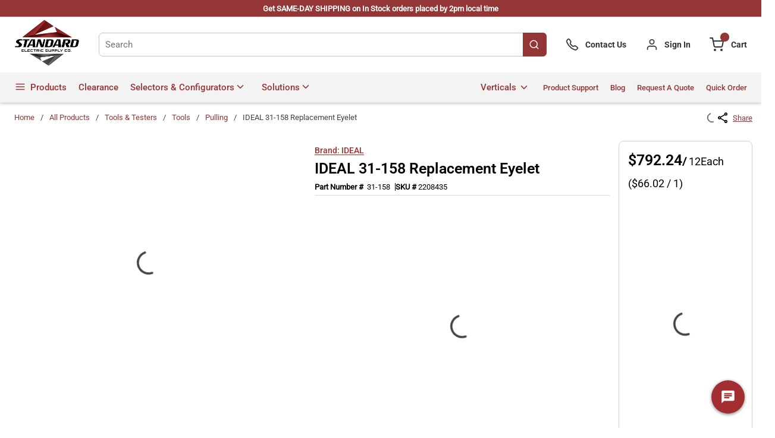

--- FILE ---
content_type: text/html; charset=utf-8
request_url: https://www.standardelectricsupply.com/IDEAL-31-158-Replacement-Eyelet
body_size: 164819
content:
<!DOCTYPE html><html lang="en-us"><head><meta charSet="utf-8"/><meta name="viewport" content="width=device-width, initial-scale=1, shrink-to-fit=no"/><link rel="preconnect" href="https://www.googletagmanager.com"/><title>IDEAL 31-158 Replacement Eyelet | Standard Electric Supply Co.</title><link rel="icon" href="https://do1jvmih5t6vs.cloudfront.net/userfiles/test/sesco-logo_no-txt-2_favicon.png" type="image/x-icon"/><link rel="apple-touch-icon image_src" href="https://do1jvmih5t6vs.cloudfront.net/userfiles/test/sesco-logo_no-txt-2_favicon.png"/><meta property="og:type" content="website"/><meta id="ogTitle" property="og:title" content="IDEAL 31-158 Replacement Eyelet | Standard Electric Supply Co."/><meta id="ogImage" property="og:image" content="https://do1jvmih5t6vs.cloudfront.net/userfiles/ad/small/ideal_31-158.jpg"/><meta id="ogUrl" property="og:url" content="https://www.standardelectricsupply.com/IDEAL-31-158-Replacement-Eyelet"/><meta name="keywords" content="IDL 31-158                                                                         STATUS.A                                                                                                                                                                                                                            IDEAL 31AD74  27113101  2484"/><meta name="description" content="&lt;p&gt;IDEAL 31-158 Replacement Eyelet&lt;p&gt;&lt;strong&gt;Brand: &lt;/strong&gt;IDEAL&lt;/p&gt;&lt;p&gt;&lt;strong&gt;Part Number: &lt;/strong&gt;31-158&lt;/p&gt;&lt;p&gt;IDEAL S-Class Replacement Eyelet, For Use With: S-Class Fish Tape&lt;/p&gt;&lt;p&gt;&lt;strong&gt;Additional Description: &lt;/strong&gt;IDL -31-158 Eyelet,IDEAL,For Use With Ideal S-Class Fish Tape Repair Kit&lt;/p&gt;&lt;p&gt;&lt;strong&gt;Catalog Description: &lt;/strong&gt;IDEAL, Eyelet, S-Class, Tape End: Eyelet&lt;/p&gt;&lt;/p&gt;"/><link rel="canonical" href="https://www.standardelectricsupply.com/IDEAL-31-158-Replacement-Eyelet"/><link href="/staticContent/stylesheet.css" rel="preload" as="style" type="text/css"/><script charSet="utf-8" type="text/javascript" src="//js.hsforms.net/forms/v2-legacy.js"></script><script charSet="utf-8" type="text/javascript" src="//js.hsforms.net/forms/v2.js"></script><script>
    (function (g, e, n, es, ys) {
    g['_genesysJs'] = e;
    g[e] = g[e] || function () {
      (g[e].q = g[e].q || []).push(arguments)
    };
    g[e].t = 1 * new Date();
    g[e].c = es;
    ys = document.createElement('script'); ys.async = 1; ys.src = n; ys.charset = 'utf-8'; document.head.appendChild(ys);
  })(window, 'Genesys', 'https://apps.usw2.pure.cloud/genesys-bootstrap/genesys.min.js', {
    environment: 'prod-usw2',
    deploymentId: '5dee83f8-cb04-4f90-b5b0-483767fe1dfe'
  });
    </script><noscript><a href="https://www.acquire.io?welcome" title="live chat software">Acquire</a></noscript><script id="seo">
    (function (w, d, t, r, u) { 
        var f, n, i; w[u] = w[u] || [], 
        f = function () { 
            var o = { ti: "5318689" }; 
            o.q = w[u], w[u] = new UET(o), 
            w[u].push("pageLoad") }, 
            n = d.createElement(t), 
            n.src = r, 
            n.async = 1, 
            n.onload = n.onreadystatechange = function () { 
                var s = this.readyState; s && s !== "loaded" && s !== "complete" || (f(), n.onload = n.onreadystatechange = null) }, i = d.getElementsByTagName(t)[0], i.parentNode.insertBefore(n, i) })(window, document, "script", "//bat.bing.com/bat.js", "uetq");
</script><style>@media print {
                                    .acquire-launcher-wrapper {
                                        visibility: hidden;
                                        display:none;
                                      
                                    }
                                }
                                .acquire-launcher-wrapper {
                                    top:82%;
                                 
                                } 
                                .aio-widget-frame {
                                    top:0%;
                                }
                                @media (min-width: 320px) and (max-width: 767px){
                                        .acquire-launcher-wrapper {
                                            top:71%;
                                         }  
                                }

                                @media screen and (min-device-width: 768px)
                                and (max-device-width: 1024px)  {
                                        .acquire-launcher-wrapper {
                                            top:81%;
                                        }
                                }
                               
                </style><script id="headTrackingScript">
            dataLayer = [{
                'Authentication State': 'Not Logged In',
                'User ID': ''
            }];
                (function(w,d,s,l,i){w[l]=w[l]||[];w[l].push({'gtm.start':
                new Date().getTime(),event:'gtm.js'});var f=d.getElementsByTagName(s)[0],
                j=d.createElement(s),dl=l!='dataLayer'?'&l='+l:'';j.async=true;j.src=
                '//www.googletagmanager.com/gtm.js?id='+i+dl;f.parentNode.insertBefore(j,f);
            })(window, document, 'script', 'dataLayer', 'GTM-THR7FWQ');
            </script><base href="/"/><link href="/staticContent/stylesheet.css" rel="stylesheet" type="text/css"/><style data-styled="" data-styled-version="5.3.5">.wvlUg{box-shadow:0 2px 4px 0 hsla(0,0%,41%,0.32);border-bottom:1px solid #e5e5e5;position:-webkit-sticky !important;position:sticky !important;top:0;z-index:99;}/*!sc*/
@media (max-width:767px){.wvlUg{background-color:#953636;}}/*!sc*/
.wvlUg ~ main[class^="PageStyle"]{padding:15px 1.5rem;min-height:600px;}/*!sc*/
.wvlUg ~main[data-test-selector^="productDetails_productId"]{padding:0px !important;min-width:100%;}/*!sc*/
.wvlUg ~ main[data-test-selector^="homePage"]{padding:0px !important;min-width:100%;}/*!sc*/
.wvlUg ~ main[data-test-selector^="homePage"] > div[class^="Wrapper"] > div[class^="sc"]{min-width:100%;}/*!sc*/
.wvlUg ~ main[data-test-selector^="homePage"] > div[class^="Wrapper"] .GridWrapper-sc-z19qw0 .GridOffset-sc-1mxgq9x .GridItemStyle-sc-1uambol:first-child{padding:0px;}/*!sc*/
.eZAPQz{display:-webkit-box;display:-webkit-flex;display:-ms-flexbox;display:flex;}/*!sc*/
.eZAPQz > div[class^="Wrapper"] > .GridWrapper-sc-z19qw0{margin:0 auto;}/*!sc*/
.eZAPQz > div[class^="Wrapper"] > .GridWrapper-sc-z19qw0 > .GridOffset-sc-1mxgq9x > .GridItemStyle-sc-1uambol > div[class^="Wrapper"]{padding:0.275rem 1.5rem;}/*!sc*/
.kAQnib{display:-webkit-box;display:-webkit-flex;display:-ms-flexbox;display:flex;-webkit-box-pack:justify;-webkit-justify-content:space-between;-ms-flex-pack:justify;justify-content:space-between;}/*!sc*/
.dxBEVG{max-width:110px;max-height:110px;}/*!sc*/
.ckmwhB{display:-webkit-box;display:-webkit-flex;display:-ms-flexbox;display:flex;-webkit-align-items:center;-webkit-box-align:center;-ms-flex-align:center;align-items:center;padding:0px 0px 0px 2rem;}/*!sc*/
.ckmwhB > div[class^="Wrapper"]{display:-webkit-box;display:-webkit-flex;display:-ms-flexbox;display:flex;height:100%;}/*!sc*/
.ckmwhB > div[class^="Wrapper"] > div[class^="sc"]{display:-webkit-box;display:-webkit-flex;display:-ms-flexbox;display:flex;}/*!sc*/
@media (max-width:767px){.ckmwhB{padding:0px 0px 0px 1rem;}}/*!sc*/
.bzvTfN{-webkit-align-items:center;-webkit-box-align:center;-ms-flex-align:center;align-items:center;}/*!sc*/
.bzvTfN > div > div > div{display:-webkit-box;display:-webkit-flex;display:-ms-flexbox;display:flex;}/*!sc*/
.bzvTfN:hover + .sc-bczRLJ .sc-bczRLJ{display:block;}/*!sc*/
.fgmnlF{display:-webkit-box;display:-webkit-flex;display:-ms-flexbox;display:flex;-webkit-align-items:center;-webkit-box-align:center;-ms-flex-align:center;align-items:center;padding:0px 0px 0px 2rem;}/*!sc*/
.fgmnlF > div[class^="Wrapper"]{display:-webkit-box;display:-webkit-flex;display:-ms-flexbox;display:flex;height:100%;}/*!sc*/
.fgmnlF > div[class^="Wrapper"] > div[class^="sc"]{display:-webkit-box;display:-webkit-flex;display:-ms-flexbox;display:flex;}/*!sc*/
@media (max-width:767px){.fgmnlF > div[class^="Wrapper"] > div[class^="sc"] > .StyledButton-sc-1y32st > .IconWrapper-sc-1y9kqb7{color:#fff;}}/*!sc*/
@media (max-width:767px){.fgmnlF{padding:0px 0px 0px 1rem;}}/*!sc*/
.fQDdzh{display:-webkit-inline-box;display:-webkit-inline-flex;display:-ms-inline-flexbox;display:inline-flex;padding:0px;}/*!sc*/
@media (max-width:767px){.fQDdzh .IconWrapper-sc-1y9kqb7{color:#ffffff !important;}}/*!sc*/
.exrGfk{display:-webkit-box;display:-webkit-flex;display:-ms-flexbox;display:flex;-webkit-align-items:center;-webkit-box-align:center;-ms-flex-align:center;align-items:center;padding:0px 0px 0px 2rem;}/*!sc*/
@media (max-width:767px){.exrGfk{padding:0px 0px 0px 1rem;}}/*!sc*/
.bmPZFB{display:-webkit-box;display:-webkit-flex;display:-ms-flexbox;display:flex;background-color:#f3f3f3;}/*!sc*/
.bmPZFB > div[class^="Wrapper"] > .GridWrapper-sc-z19qw0{margin:0 auto;}/*!sc*/
.bmPZFB > div[class^="Wrapper"] > .GridWrapper-sc-z19qw0 > .GridOffset-sc-1mxgq9x > .GridItemStyle-sc-1uambol > div[class^="Wrapper"]{padding:0rem 1.5rem;position:relative;}/*!sc*/
.bmPZFB > div[class^="Wrapper"] > .GridWrapper-sc-z19qw0 > .GridOffset-sc-1mxgq9x > .GridItemStyle-sc-1uambol > div[class^="Wrapper"] nav[class^="OverflowWrapper"]{position:unset !important;}/*!sc*/
.kWJnYt{background-color:#f3f3f3;display:-webkit-box;display:-webkit-flex;display:-ms-flexbox;display:flex;-webkit-box-pack:justify;-webkit-justify-content:space-between;-ms-flex-pack:justify;justify-content:space-between;-webkit-align-items:center;-webkit-box-align:center;-ms-flex-align:center;align-items:center;-webkit-flex-wrap:wrap;-ms-flex-wrap:wrap;flex-wrap:wrap;}/*!sc*/
@media (min-width:0px){.kWJnYt > div:first-child{max-width:4.75rem;}}/*!sc*/
@media (min-width:576px){.kWJnYt > div:first-child{max-width:4.75rem;}}/*!sc*/
@media (min-width:768px){.kWJnYt > div:first-child{max-width:4.75rem;}}/*!sc*/
@media (min-width:992px){.kWJnYt > div:first-child{-webkit-box-flex:1;-webkit-flex-grow:1;-ms-flex-positive:1;flex-grow:1;max-width:-webkit-max-content;max-width:-moz-max-content;max-width:max-content;}}/*!sc*/
@media (min-width:1200px){.kWJnYt > div:first-child{-webkit-box-flex:1;-webkit-flex-grow:1;-ms-flex-positive:1;flex-grow:1;max-width:-webkit-max-content;max-width:-moz-max-content;max-width:max-content;}}/*!sc*/
@media (min-width:0px){.hsgMqE{display:-webkit-box;display:-webkit-flex;display:-ms-flexbox;display:flex;-webkit-box-pack:justify;-webkit-justify-content:space-between;-ms-flex-pack:justify;justify-content:space-between;}}/*!sc*/
@media (min-width:576px){.hsgMqE{display:-webkit-box;display:-webkit-flex;display:-ms-flexbox;display:flex;-webkit-box-pack:justify;-webkit-justify-content:space-between;-ms-flex-pack:justify;justify-content:space-between;}}/*!sc*/
@media (min-width:768px){.hsgMqE{display:-webkit-box;display:-webkit-flex;display:-ms-flexbox;display:flex;-webkit-box-pack:justify;-webkit-justify-content:space-between;-ms-flex-pack:justify;justify-content:space-between;}}/*!sc*/
@media (min-width:1200px){.hsgMqE{display:none;}}/*!sc*/
.rwLcg{color:#FFFFFF;padding:0px;display:-webkit-box;display:-webkit-flex;display:-ms-flexbox;display:flex;-webkit-box-pack:left;-webkit-justify-content:left;-ms-flex-pack:left;justify-content:left;}/*!sc*/
.lavZqp{position:relative;overflow:visible;display:-webkit-box;display:-webkit-flex;display:-ms-flexbox;display:flex;position:unset;}/*!sc*/
.lavZqp:hover span + div{display:block;}/*!sc*/
.lavZqp:first-child{margin-left:-10px;}/*!sc*/
.bWyanH{margin-left:auto;}/*!sc*/
.bWyanH .list-wrapper{display:-webkit-box;display:-webkit-flex;display:-ms-flexbox;display:flex;padding:0px;height:100%;}/*!sc*/
.bWyanH .list-wrapper .links-wrapper{padding-right:1.25rem;height:50px;cursor:pointer;}/*!sc*/
.bWyanH .list-wrapper .links-wrapper:last-child,.bWyanH .list-wrapper .links-wrapper-last{padding-right:0rem !important;}/*!sc*/
.bWyanH .list-wrapper .links-wrapper .list-link,.bWyanH .list-wrapper nav.links-wrapper .list-link{font-size:13px;font-family:"Roboto-Medium";text-transform:capitalize;-webkit-align-items:center;-webkit-box-align:center;-ms-flex-align:center;align-items:center;-webkit-box-pack:center;-webkit-justify-content:center;-ms-flex-pack:center;justify-content:center;height:100%;color:#953636;}/*!sc*/
.bWyanH .list-wrapper nav.links-wrapper{height:50px;display:-webkit-box;display:-webkit-flex;display:-ms-flexbox;display:flex;-webkit-align-items:center;-webkit-box-align:center;-ms-flex-align:center;align-items:center;}/*!sc*/
.bWyanH .list-wrapper nav.links-wrapper > ul[class^="MenuStyle"]{top:100%;}/*!sc*/
@media (min-width:0px){.bWyanH{display:none;}}/*!sc*/
@media (min-width:576px){.bWyanH{display:none;}}/*!sc*/
@media (min-width:768px){.bWyanH{display:none;}}/*!sc*/
@media (min-width:992px){.bWyanH{display:-webkit-box;display:-webkit-flex;display:-ms-flexbox;display:flex;-webkit-align-items:center;-webkit-box-align:center;-ms-flex-align:center;align-items:center;-webkit-box-pack:center;-webkit-justify-content:center;-ms-flex-pack:center;justify-content:center;height:auto;}}/*!sc*/
@media (min-width:1200px){.bWyanH{display:-webkit-box;display:-webkit-flex;display:-ms-flexbox;display:flex;-webkit-align-items:center;-webkit-box-align:center;-ms-flex-align:center;align-items:center;-webkit-box-pack:center;-webkit-justify-content:center;-ms-flex-pack:center;justify-content:center;height:auto;}}/*!sc*/
.iwaJxK{text-align:right;padding:10px 0;}/*!sc*/
.isqFOG{display:inline-block;padding:1px 18px 0 0;}/*!sc*/
@media (min-width:0px){.gOmChZ{display:-webkit-box;display:-webkit-flex;display:-ms-flexbox;display:flex;-webkit-align-items:center;-webkit-box-align:center;-ms-flex-align:center;align-items:center;-webkit-box-pack:center;-webkit-justify-content:center;-ms-flex-pack:center;justify-content:center;height:auto;-webkit-box-flex:1;-webkit-flex-grow:1;-ms-flex-positive:1;flex-grow:1;}}/*!sc*/
@media (min-width:576px){.gOmChZ{display:-webkit-box;display:-webkit-flex;display:-ms-flexbox;display:flex;-webkit-align-items:center;-webkit-box-align:center;-ms-flex-align:center;align-items:center;-webkit-box-pack:center;-webkit-justify-content:center;-ms-flex-pack:center;justify-content:center;height:auto;-webkit-box-flex:1;-webkit-flex-grow:1;-ms-flex-positive:1;flex-grow:1;}}/*!sc*/
@media (min-width:768px){.gOmChZ{display:-webkit-box;display:-webkit-flex;display:-ms-flexbox;display:flex;-webkit-align-items:center;-webkit-box-align:center;-ms-flex-align:center;align-items:center;-webkit-box-pack:center;-webkit-justify-content:center;-ms-flex-pack:center;justify-content:center;height:auto;-webkit-box-flex:1;-webkit-flex-grow:1;-ms-flex-positive:1;flex-grow:1;}}/*!sc*/
@media (min-width:992px){.gOmChZ{display:none;}}/*!sc*/
@media (min-width:1200px){.gOmChZ{display:none;}}/*!sc*/
.cARPmE{opacity:0;-webkit-animation:jBcSpD 1s ease-in;animation:jBcSpD 1s ease-in;-webkit-animation-fill-mode:forwards;animation-fill-mode:forwards;-webkit-animation-delay:1.2s;animation-delay:1.2s;}/*!sc*/
.eqcdIu{margin-top:5px;text-align:center;display:-webkit-box;display:-webkit-flex;display:-ms-flexbox;display:flex;-webkit-align-items:center;-webkit-box-align:center;-ms-flex-align:center;align-items:center;}/*!sc*/
.eqcdIu svg{color:#953636;margin-right:9px;}/*!sc*/
.eqcdIu svg:hover{color:#6d6e71;cursor:pointer;}/*!sc*/
.eqcdIu:hover{color:#6d6e71;}/*!sc*/
.eqcdIu .StyledButton-sc-1y32st .TypographyStyle-sc-11lquxl{color:#000000;margin-left:2px;text-underline-offset:2px;display:-webkit-box;display:-webkit-flex;display:-ms-flexbox;display:flex;}/*!sc*/
.eqcdIu .StyledButton-sc-1y32st .TypographyStyle-sc-11lquxl:hover{color:#6d6e71;}/*!sc*/
.edlcaM{display:-webkit-box;display:-webkit-flex;display:-ms-flexbox;display:flex;-webkit-flex-wrap:wrap;-ms-flex-wrap:wrap;flex-wrap:wrap;line-height:33px;padding-top:10px;}/*!sc*/
.edlcaM > section{padding-right:4px;}/*!sc*/
.edlcaM > span{font-size:15px;font-weight:600;display:-webkit-box;display:-webkit-flex;display:-ms-flexbox;display:flex;-webkit-align-items:flex-start;-webkit-box-align:flex-start;-ms-flex-align:flex-start;align-items:flex-start;}/*!sc*/
@media (max-width:575px){.edlcaM > span{line-height:2;}}/*!sc*/
@media (min-width:576px)and (max-width:767px){.edlcaM > span{line-height:2;}}/*!sc*/
@media (min-width:768px)and (max-width:991px){.edlcaM > span{line-height:2;}}/*!sc*/
@media (min-width:992px)and (max-width:1199px){.edlcaM > span{font-size:13px !important;}}/*!sc*/
.jDjNQJ{display:-webkit-box;display:-webkit-flex;display:-ms-flexbox;display:flex;-webkit-flex-direction:row;-ms-flex-direction:row;flex-direction:row;-webkit-align-items:baseline;-webkit-box-align:baseline;-ms-flex-align:baseline;align-items:baseline;gap:5px;word-break:keep-all !important;overflow-wrap:break-word;word-wrap:break-word;-ms-word-break:break-all;word-break:break-all;word-break:break-word;}/*!sc*/
.hxNiBp{padding-bottom:15px;}/*!sc*/
.jXWQSs [data-test-selector="product_qtyOrdered_wrapper"]{gap:6px;}/*!sc*/
@media (max-width:575px){.jXWQSs [data-test-selector="product_qtyOrdered_wrapper"]{gap:50px;padding:6px 13px !important;}}/*!sc*/
@media (min-width:576px)and (max-width:767px){.jXWQSs [data-test-selector="product_qtyOrdered_wrapper"]{gap:50px;padding:6px 13px !important;}}/*!sc*/
@media (min-width:768px)and (max-width:991px){.jXWQSs [data-test-selector="product_qtyOrdered_wrapper"]{gap:10px;}}/*!sc*/
@media (min-width:992px)and (max-width:1199px){.jXWQSs [data-test-selector="product_qtyOrdered_wrapper"]{gap:10px;}}/*!sc*/
@media (min-width:1200px){.jXWQSs [data-test-selector="product_qtyOrdered_wrapper"]{gap:10px;}}/*!sc*/
.kXnUfu span{font-family:"Roboto-Medium";font-size:13px;}/*!sc*/
.kXnUfu >div{-webkit-box-pack:center;-webkit-justify-content:center;-ms-flex-pack:center;justify-content:center;display:-webkit-box;display:-webkit-flex;display:-ms-flexbox;display:flex;-webkit-align-items:center;-webkit-box-align:center;-ms-flex-align:center;align-items:center;}/*!sc*/
.kXnUfu >div >span{height:16px;width:16px;background-color:#953636;border-radius:50%;padding:2px;display:-webkit-box;display:-webkit-flex;display:-ms-flexbox;display:flex;-webkit-box-pack:center;-webkit-justify-content:center;-ms-flex-pack:center;justify-content:center;-webkit-align-items:center;-webkit-box-align:center;-ms-flex-align:center;align-items:center;}/*!sc*/
.kXnUfu >div >span svg{height:11px;width:11px;}/*!sc*/
.kXnUfu >div >span path{stroke:#ffffff;}/*!sc*/
@media (max-width:767px){.kXnUfu{display:none;}}/*!sc*/
.eBYWTL{display:-webkit-box;display:-webkit-flex;display:-ms-flexbox;display:flex;-webkit-align-items:center;-webkit-box-align:center;-ms-flex-align:center;align-items:center;-webkit-box-pack:center;-webkit-justify-content:center;-ms-flex-pack:center;justify-content:center;padding:15px;}/*!sc*/
.SCShN{margin-top:15px;width:100%;}/*!sc*/
.fgaOAk > div{color:#000000;font-size:16px !important;}/*!sc*/
.fgaOAk > div ul{padding-left:1rem !important;color:#000000 !important;font-size:14px !important;margin:0px 0px 0px 20px !important;}/*!sc*/
.fgaOAk > div li{margin-bottom:2px;}/*!sc*/
.fgaOAk > div > html > body{color:#000000;font-size:14px;}/*!sc*/
.fgaOAk strong{font-family:"Roboto-Bold";}/*!sc*/
.fVWalX{display:-webkit-box;display:-webkit-flex;display:-ms-flexbox;display:flex;-webkit-flex-direction:row;-ms-flex-direction:row;flex-direction:row;}/*!sc*/
.eNiJjU .wrapper{padding-top:20px;}/*!sc*/
.eYrNdr span{font-family:"Roboto-Regular"!important;}/*!sc*/
.eYrNdr .rq-quote-wrapper,.eYrNdr .ps-wrapper,.eYrNdr .cs-wrapper,.eYrNdr .return-wrapper{display:-webkit-box;display:-webkit-flex;display:-ms-flexbox;display:flex;-webkit-box-pack:center;-webkit-justify-content:center;-ms-flex-pack:center;justify-content:center;}/*!sc*/
.eYrNdr .rq-quote-wrapper .rq-quote-container,.eYrNdr .ps-wrapper .rq-quote-container,.eYrNdr .cs-wrapper .rq-quote-container,.eYrNdr .return-wrapper .rq-quote-container,.eYrNdr .rq-quote-wrapper .ps-container,.eYrNdr .ps-wrapper .ps-container,.eYrNdr .cs-wrapper .ps-container,.eYrNdr .return-wrapper .ps-container,.eYrNdr .rq-quote-wrapper .cs-container,.eYrNdr .ps-wrapper .cs-container,.eYrNdr .cs-wrapper .cs-container,.eYrNdr .return-wrapper .cs-container,.eYrNdr .rq-quote-wrapper .return-container,.eYrNdr .ps-wrapper .return-container,.eYrNdr .cs-wrapper .return-container,.eYrNdr .return-wrapper .return-container{width:66.66667%;}/*!sc*/
@media (max-width:767px){.eYrNdr .rq-quote-wrapper .rq-quote-container,.eYrNdr .ps-wrapper .rq-quote-container,.eYrNdr .cs-wrapper .rq-quote-container,.eYrNdr .return-wrapper .rq-quote-container,.eYrNdr .rq-quote-wrapper .ps-container,.eYrNdr .ps-wrapper .ps-container,.eYrNdr .cs-wrapper .ps-container,.eYrNdr .return-wrapper .ps-container,.eYrNdr .rq-quote-wrapper .cs-container,.eYrNdr .ps-wrapper .cs-container,.eYrNdr .cs-wrapper .cs-container,.eYrNdr .return-wrapper .cs-container,.eYrNdr .rq-quote-wrapper .return-container,.eYrNdr .ps-wrapper .return-container,.eYrNdr .cs-wrapper .return-container,.eYrNdr .return-wrapper .return-container{width:100%;}}/*!sc*/
.eYrNdr .rq-quote-wrapper .rq-quote-container form,.eYrNdr .ps-wrapper .rq-quote-container form,.eYrNdr .cs-wrapper .rq-quote-container form,.eYrNdr .return-wrapper .rq-quote-container form,.eYrNdr .rq-quote-wrapper .ps-container form,.eYrNdr .ps-wrapper .ps-container form,.eYrNdr .cs-wrapper .ps-container form,.eYrNdr .return-wrapper .ps-container form,.eYrNdr .rq-quote-wrapper .cs-container form,.eYrNdr .ps-wrapper .cs-container form,.eYrNdr .cs-wrapper .cs-container form,.eYrNdr .return-wrapper .cs-container form,.eYrNdr .rq-quote-wrapper .return-container form,.eYrNdr .ps-wrapper .return-container form,.eYrNdr .cs-wrapper .return-container form,.eYrNdr .return-wrapper .return-container form{margin:auto;margin-top:30px;padding:30px;background-color:#fff;box-shadow:0 1px 6px 1px rgba(133,133,133,0.25);display:-webkit-box;display:-webkit-flex;display:-ms-flexbox;display:flex;-webkit-flex-wrap:wrap;-ms-flex-wrap:wrap;flex-wrap:wrap;}/*!sc*/
@media (max-width:767px){.eYrNdr .rq-quote-wrapper .rq-quote-container form,.eYrNdr .ps-wrapper .rq-quote-container form,.eYrNdr .cs-wrapper .rq-quote-container form,.eYrNdr .return-wrapper .rq-quote-container form,.eYrNdr .rq-quote-wrapper .ps-container form,.eYrNdr .ps-wrapper .ps-container form,.eYrNdr .cs-wrapper .ps-container form,.eYrNdr .return-wrapper .ps-container form,.eYrNdr .rq-quote-wrapper .cs-container form,.eYrNdr .ps-wrapper .cs-container form,.eYrNdr .cs-wrapper .cs-container form,.eYrNdr .return-wrapper .cs-container form,.eYrNdr .rq-quote-wrapper .return-container form,.eYrNdr .ps-wrapper .return-container form,.eYrNdr .cs-wrapper .return-container form,.eYrNdr .return-wrapper .return-container form{padding:15px;}}/*!sc*/
.eYrNdr .rq-quote-wrapper .rq-quote-container form .hs-richtext,.eYrNdr .ps-wrapper .rq-quote-container form .hs-richtext,.eYrNdr .cs-wrapper .rq-quote-container form .hs-richtext,.eYrNdr .return-wrapper .rq-quote-container form .hs-richtext,.eYrNdr .rq-quote-wrapper .ps-container form .hs-richtext,.eYrNdr .ps-wrapper .ps-container form .hs-richtext,.eYrNdr .cs-wrapper .ps-container form .hs-richtext,.eYrNdr .return-wrapper .ps-container form .hs-richtext,.eYrNdr .rq-quote-wrapper .cs-container form .hs-richtext,.eYrNdr .ps-wrapper .cs-container form .hs-richtext,.eYrNdr .cs-wrapper .cs-container form .hs-richtext,.eYrNdr .return-wrapper .cs-container form .hs-richtext,.eYrNdr .rq-quote-wrapper .return-container form .hs-richtext,.eYrNdr .ps-wrapper .return-container form .hs-richtext,.eYrNdr .cs-wrapper .return-container form .hs-richtext,.eYrNdr .return-wrapper .return-container form .hs-richtext{margin:15px 0;max-width:100%;-webkit-flex-basis:100%;-ms-flex-preferred-size:100%;flex-basis:100%;padding:0 10px;}/*!sc*/
.eYrNdr .rq-quote-wrapper .rq-quote-container form .hs-fieldtype-text,.eYrNdr .ps-wrapper .rq-quote-container form .hs-fieldtype-text,.eYrNdr .cs-wrapper .rq-quote-container form .hs-fieldtype-text,.eYrNdr .return-wrapper .rq-quote-container form .hs-fieldtype-text,.eYrNdr .rq-quote-wrapper .ps-container form .hs-fieldtype-text,.eYrNdr .ps-wrapper .ps-container form .hs-fieldtype-text,.eYrNdr .cs-wrapper .ps-container form .hs-fieldtype-text,.eYrNdr .return-wrapper .ps-container form .hs-fieldtype-text,.eYrNdr .rq-quote-wrapper .cs-container form .hs-fieldtype-text,.eYrNdr .ps-wrapper .cs-container form .hs-fieldtype-text,.eYrNdr .cs-wrapper .cs-container form .hs-fieldtype-text,.eYrNdr .return-wrapper .cs-container form .hs-fieldtype-text,.eYrNdr .rq-quote-wrapper .return-container form .hs-fieldtype-text,.eYrNdr .ps-wrapper .return-container form .hs-fieldtype-text,.eYrNdr .cs-wrapper .return-container form .hs-fieldtype-text,.eYrNdr .return-wrapper .return-container form .hs-fieldtype-text{max-width:50%;-webkit-flex-basis:50%;-ms-flex-preferred-size:50%;flex-basis:50%;padding:10px;}/*!sc*/
@media (max-width:991px){.eYrNdr .rq-quote-wrapper .rq-quote-container form .hs-fieldtype-text,.eYrNdr .ps-wrapper .rq-quote-container form .hs-fieldtype-text,.eYrNdr .cs-wrapper .rq-quote-container form .hs-fieldtype-text,.eYrNdr .return-wrapper .rq-quote-container form .hs-fieldtype-text,.eYrNdr .rq-quote-wrapper .ps-container form .hs-fieldtype-text,.eYrNdr .ps-wrapper .ps-container form .hs-fieldtype-text,.eYrNdr .cs-wrapper .ps-container form .hs-fieldtype-text,.eYrNdr .return-wrapper .ps-container form .hs-fieldtype-text,.eYrNdr .rq-quote-wrapper .cs-container form .hs-fieldtype-text,.eYrNdr .ps-wrapper .cs-container form .hs-fieldtype-text,.eYrNdr .cs-wrapper .cs-container form .hs-fieldtype-text,.eYrNdr .return-wrapper .cs-container form .hs-fieldtype-text,.eYrNdr .rq-quote-wrapper .return-container form .hs-fieldtype-text,.eYrNdr .ps-wrapper .return-container form .hs-fieldtype-text,.eYrNdr .cs-wrapper .return-container form .hs-fieldtype-text,.eYrNdr .return-wrapper .return-container form .hs-fieldtype-text{max-width:100%;-webkit-flex-basis:100%;-ms-flex-preferred-size:100%;flex-basis:100%;}}/*!sc*/
.eYrNdr .rq-quote-wrapper .rq-quote-container form .hs-fieldtype-text .input > input,.eYrNdr .ps-wrapper .rq-quote-container form .hs-fieldtype-text .input > input,.eYrNdr .cs-wrapper .rq-quote-container form .hs-fieldtype-text .input > input,.eYrNdr .return-wrapper .rq-quote-container form .hs-fieldtype-text .input > input,.eYrNdr .rq-quote-wrapper .ps-container form .hs-fieldtype-text .input > input,.eYrNdr .ps-wrapper .ps-container form .hs-fieldtype-text .input > input,.eYrNdr .cs-wrapper .ps-container form .hs-fieldtype-text .input > input,.eYrNdr .return-wrapper .ps-container form .hs-fieldtype-text .input > input,.eYrNdr .rq-quote-wrapper .cs-container form .hs-fieldtype-text .input > input,.eYrNdr .ps-wrapper .cs-container form .hs-fieldtype-text .input > input,.eYrNdr .cs-wrapper .cs-container form .hs-fieldtype-text .input > input,.eYrNdr .return-wrapper .cs-container form .hs-fieldtype-text .input > input,.eYrNdr .rq-quote-wrapper .return-container form .hs-fieldtype-text .input > input,.eYrNdr .ps-wrapper .return-container form .hs-fieldtype-text .input > input,.eYrNdr .cs-wrapper .return-container form .hs-fieldtype-text .input > input,.eYrNdr .return-wrapper .return-container form .hs-fieldtype-text .input > input{background:#ffffff;border:1px solid #cccccc;border-radius:0;padding:0 10px 0 10px;height:40px;background-color:#eaeaea;border:1px solid transparent;box-shadow:none;font-size:0.875rem;color:#000;margin-bottom:0;-webkit-transition:all 0.2s;transition:all 0.2s;}/*!sc*/
.eYrNdr .rq-quote-wrapper .rq-quote-container form .hs-fieldtype-text .input input:focus,.eYrNdr .ps-wrapper .rq-quote-container form .hs-fieldtype-text .input input:focus,.eYrNdr .cs-wrapper .rq-quote-container form .hs-fieldtype-text .input input:focus,.eYrNdr .return-wrapper .rq-quote-container form .hs-fieldtype-text .input input:focus,.eYrNdr .rq-quote-wrapper .ps-container form .hs-fieldtype-text .input input:focus,.eYrNdr .ps-wrapper .ps-container form .hs-fieldtype-text .input input:focus,.eYrNdr .cs-wrapper .ps-container form .hs-fieldtype-text .input input:focus,.eYrNdr .return-wrapper .ps-container form .hs-fieldtype-text .input input:focus,.eYrNdr .rq-quote-wrapper .cs-container form .hs-fieldtype-text .input input:focus,.eYrNdr .ps-wrapper .cs-container form .hs-fieldtype-text .input input:focus,.eYrNdr .cs-wrapper .cs-container form .hs-fieldtype-text .input input:focus,.eYrNdr .return-wrapper .cs-container form .hs-fieldtype-text .input input:focus,.eYrNdr .rq-quote-wrapper .return-container form .hs-fieldtype-text .input input:focus,.eYrNdr .ps-wrapper .return-container form .hs-fieldtype-text .input input:focus,.eYrNdr .cs-wrapper .return-container form .hs-fieldtype-text .input input:focus,.eYrNdr .return-wrapper .return-container form .hs-fieldtype-text .input input:focus{border-color:#6d6e71;box-shadow:0 0 5px 0 rgba(0,0,0,0.25);}/*!sc*/
.eYrNdr .rq-quote-wrapper .rq-quote-container form .hs-error-msg,.eYrNdr .ps-wrapper .rq-quote-container form .hs-error-msg,.eYrNdr .cs-wrapper .rq-quote-container form .hs-error-msg,.eYrNdr .return-wrapper .rq-quote-container form .hs-error-msg,.eYrNdr .rq-quote-wrapper .ps-container form .hs-error-msg,.eYrNdr .ps-wrapper .ps-container form .hs-error-msg,.eYrNdr .cs-wrapper .ps-container form .hs-error-msg,.eYrNdr .return-wrapper .ps-container form .hs-error-msg,.eYrNdr .rq-quote-wrapper .cs-container form .hs-error-msg,.eYrNdr .ps-wrapper .cs-container form .hs-error-msg,.eYrNdr .cs-wrapper .cs-container form .hs-error-msg,.eYrNdr .return-wrapper .cs-container form .hs-error-msg,.eYrNdr .rq-quote-wrapper .return-container form .hs-error-msg,.eYrNdr .ps-wrapper .return-container form .hs-error-msg,.eYrNdr .cs-wrapper .return-container form .hs-error-msg,.eYrNdr .return-wrapper .return-container form .hs-error-msg{font-size:0.75rem;font-weight:600;color:#e0182d;padding-top:5px;margin-bottom:0;line-height:1;}/*!sc*/
.eYrNdr .rq-quote-wrapper .rq-quote-container form .hs-error-msgs,.eYrNdr .ps-wrapper .rq-quote-container form .hs-error-msgs,.eYrNdr .cs-wrapper .rq-quote-container form .hs-error-msgs,.eYrNdr .return-wrapper .rq-quote-container form .hs-error-msgs,.eYrNdr .rq-quote-wrapper .ps-container form .hs-error-msgs,.eYrNdr .ps-wrapper .ps-container form .hs-error-msgs,.eYrNdr .cs-wrapper .ps-container form .hs-error-msgs,.eYrNdr .return-wrapper .ps-container form .hs-error-msgs,.eYrNdr .rq-quote-wrapper .cs-container form .hs-error-msgs,.eYrNdr .ps-wrapper .cs-container form .hs-error-msgs,.eYrNdr .cs-wrapper .cs-container form .hs-error-msgs,.eYrNdr .return-wrapper .cs-container form .hs-error-msgs,.eYrNdr .rq-quote-wrapper .return-container form .hs-error-msgs,.eYrNdr .ps-wrapper .return-container form .hs-error-msgs,.eYrNdr .cs-wrapper .return-container form .hs-error-msgs,.eYrNdr .return-wrapper .return-container form .hs-error-msgs{list-style:none;margin:0;background-color:#e0182d;width:100%;height:3px;margin-bottom:1.5rem;-webkit-transition:width 0.4s ease-in-out;transition:width 0.4s ease-in-out;}/*!sc*/
.eYrNdr .rq-quote-wrapper .rq-quote-container form .hs-fieldtype-textarea,.eYrNdr .ps-wrapper .rq-quote-container form .hs-fieldtype-textarea,.eYrNdr .cs-wrapper .rq-quote-container form .hs-fieldtype-textarea,.eYrNdr .return-wrapper .rq-quote-container form .hs-fieldtype-textarea,.eYrNdr .rq-quote-wrapper .ps-container form .hs-fieldtype-textarea,.eYrNdr .ps-wrapper .ps-container form .hs-fieldtype-textarea,.eYrNdr .cs-wrapper .ps-container form .hs-fieldtype-textarea,.eYrNdr .return-wrapper .ps-container form .hs-fieldtype-textarea,.eYrNdr .rq-quote-wrapper .cs-container form .hs-fieldtype-textarea,.eYrNdr .ps-wrapper .cs-container form .hs-fieldtype-textarea,.eYrNdr .cs-wrapper .cs-container form .hs-fieldtype-textarea,.eYrNdr .return-wrapper .cs-container form .hs-fieldtype-textarea,.eYrNdr .rq-quote-wrapper .return-container form .hs-fieldtype-textarea,.eYrNdr .ps-wrapper .return-container form .hs-fieldtype-textarea,.eYrNdr .cs-wrapper .return-container form .hs-fieldtype-textarea,.eYrNdr .return-wrapper .return-container form .hs-fieldtype-textarea{max-width:100%;-webkit-flex-basis:100%;-ms-flex-preferred-size:100%;flex-basis:100%;padding:10px;}/*!sc*/
.eYrNdr .rq-quote-wrapper .rq-quote-container form .hs-fieldtype-textarea .input > textarea,.eYrNdr .ps-wrapper .rq-quote-container form .hs-fieldtype-textarea .input > textarea,.eYrNdr .cs-wrapper .rq-quote-container form .hs-fieldtype-textarea .input > textarea,.eYrNdr .return-wrapper .rq-quote-container form .hs-fieldtype-textarea .input > textarea,.eYrNdr .rq-quote-wrapper .ps-container form .hs-fieldtype-textarea .input > textarea,.eYrNdr .ps-wrapper .ps-container form .hs-fieldtype-textarea .input > textarea,.eYrNdr .cs-wrapper .ps-container form .hs-fieldtype-textarea .input > textarea,.eYrNdr .return-wrapper .ps-container form .hs-fieldtype-textarea .input > textarea,.eYrNdr .rq-quote-wrapper .cs-container form .hs-fieldtype-textarea .input > textarea,.eYrNdr .ps-wrapper .cs-container form .hs-fieldtype-textarea .input > textarea,.eYrNdr .cs-wrapper .cs-container form .hs-fieldtype-textarea .input > textarea,.eYrNdr .return-wrapper .cs-container form .hs-fieldtype-textarea .input > textarea,.eYrNdr .rq-quote-wrapper .return-container form .hs-fieldtype-textarea .input > textarea,.eYrNdr .ps-wrapper .return-container form .hs-fieldtype-textarea .input > textarea,.eYrNdr .cs-wrapper .return-container form .hs-fieldtype-textarea .input > textarea,.eYrNdr .return-wrapper .return-container form .hs-fieldtype-textarea .input > textarea{background:#ffffff;border:1px solid #cccccc;border-radius:0;padding:10px;background-color:#eaeaea;border:1px solid transparent;box-shadow:none;font-size:0.875rem;color:#000;margin-bottom:0;-webkit-transition:all 0.2s;transition:all 0.2s;min-height:100px;height:2.5rem !important;text-align:left;}/*!sc*/
.eYrNdr .rq-quote-wrapper .rq-quote-container form .hs-fieldtype-textarea .input textarea:focus,.eYrNdr .ps-wrapper .rq-quote-container form .hs-fieldtype-textarea .input textarea:focus,.eYrNdr .cs-wrapper .rq-quote-container form .hs-fieldtype-textarea .input textarea:focus,.eYrNdr .return-wrapper .rq-quote-container form .hs-fieldtype-textarea .input textarea:focus,.eYrNdr .rq-quote-wrapper .ps-container form .hs-fieldtype-textarea .input textarea:focus,.eYrNdr .ps-wrapper .ps-container form .hs-fieldtype-textarea .input textarea:focus,.eYrNdr .cs-wrapper .ps-container form .hs-fieldtype-textarea .input textarea:focus,.eYrNdr .return-wrapper .ps-container form .hs-fieldtype-textarea .input textarea:focus,.eYrNdr .rq-quote-wrapper .cs-container form .hs-fieldtype-textarea .input textarea:focus,.eYrNdr .ps-wrapper .cs-container form .hs-fieldtype-textarea .input textarea:focus,.eYrNdr .cs-wrapper .cs-container form .hs-fieldtype-textarea .input textarea:focus,.eYrNdr .return-wrapper .cs-container form .hs-fieldtype-textarea .input textarea:focus,.eYrNdr .rq-quote-wrapper .return-container form .hs-fieldtype-textarea .input textarea:focus,.eYrNdr .ps-wrapper .return-container form .hs-fieldtype-textarea .input textarea:focus,.eYrNdr .cs-wrapper .return-container form .hs-fieldtype-textarea .input textarea:focus,.eYrNdr .return-wrapper .return-container form .hs-fieldtype-textarea .input textarea:focus{border-color:#6d6e71;box-shadow:0 0 5px 0 rgba(0,0,0,0.25);}/*!sc*/
.eYrNdr .rq-quote-wrapper .rq-quote-container form .inputTitle > strong,.eYrNdr .ps-wrapper .rq-quote-container form .inputTitle > strong,.eYrNdr .cs-wrapper .rq-quote-container form .inputTitle > strong,.eYrNdr .return-wrapper .rq-quote-container form .inputTitle > strong,.eYrNdr .rq-quote-wrapper .ps-container form .inputTitle > strong,.eYrNdr .ps-wrapper .ps-container form .inputTitle > strong,.eYrNdr .cs-wrapper .ps-container form .inputTitle > strong,.eYrNdr .return-wrapper .ps-container form .inputTitle > strong,.eYrNdr .rq-quote-wrapper .cs-container form .inputTitle > strong,.eYrNdr .ps-wrapper .cs-container form .inputTitle > strong,.eYrNdr .cs-wrapper .cs-container form .inputTitle > strong,.eYrNdr .return-wrapper .cs-container form .inputTitle > strong,.eYrNdr .rq-quote-wrapper .return-container form .inputTitle > strong,.eYrNdr .ps-wrapper .return-container form .inputTitle > strong,.eYrNdr .cs-wrapper .return-container form .inputTitle > strong,.eYrNdr .return-wrapper .return-container form .inputTitle > strong{font-family:"Roboto-Medium"!important;}/*!sc*/
.eYrNdr .rq-quote-wrapper .rq-quote-container form .hs_upload_parts_list_for_quote,.eYrNdr .ps-wrapper .rq-quote-container form .hs_upload_parts_list_for_quote,.eYrNdr .cs-wrapper .rq-quote-container form .hs_upload_parts_list_for_quote,.eYrNdr .return-wrapper .rq-quote-container form .hs_upload_parts_list_for_quote,.eYrNdr .rq-quote-wrapper .ps-container form .hs_upload_parts_list_for_quote,.eYrNdr .ps-wrapper .ps-container form .hs_upload_parts_list_for_quote,.eYrNdr .cs-wrapper .ps-container form .hs_upload_parts_list_for_quote,.eYrNdr .return-wrapper .ps-container form .hs_upload_parts_list_for_quote,.eYrNdr .rq-quote-wrapper .cs-container form .hs_upload_parts_list_for_quote,.eYrNdr .ps-wrapper .cs-container form .hs_upload_parts_list_for_quote,.eYrNdr .cs-wrapper .cs-container form .hs_upload_parts_list_for_quote,.eYrNdr .return-wrapper .cs-container form .hs_upload_parts_list_for_quote,.eYrNdr .rq-quote-wrapper .return-container form .hs_upload_parts_list_for_quote,.eYrNdr .ps-wrapper .return-container form .hs_upload_parts_list_for_quote,.eYrNdr .cs-wrapper .return-container form .hs_upload_parts_list_for_quote,.eYrNdr .return-wrapper .return-container form .hs_upload_parts_list_for_quote{padding:15px 10px;width:100%;}/*!sc*/
.eYrNdr .rq-quote-wrapper .rq-quote-container form .hs_upload_parts_list_for_quote label,.eYrNdr .ps-wrapper .rq-quote-container form .hs_upload_parts_list_for_quote label,.eYrNdr .cs-wrapper .rq-quote-container form .hs_upload_parts_list_for_quote label,.eYrNdr .return-wrapper .rq-quote-container form .hs_upload_parts_list_for_quote label,.eYrNdr .rq-quote-wrapper .ps-container form .hs_upload_parts_list_for_quote label,.eYrNdr .ps-wrapper .ps-container form .hs_upload_parts_list_for_quote label,.eYrNdr .cs-wrapper .ps-container form .hs_upload_parts_list_for_quote label,.eYrNdr .return-wrapper .ps-container form .hs_upload_parts_list_for_quote label,.eYrNdr .rq-quote-wrapper .cs-container form .hs_upload_parts_list_for_quote label,.eYrNdr .ps-wrapper .cs-container form .hs_upload_parts_list_for_quote label,.eYrNdr .cs-wrapper .cs-container form .hs_upload_parts_list_for_quote label,.eYrNdr .return-wrapper .cs-container form .hs_upload_parts_list_for_quote label,.eYrNdr .rq-quote-wrapper .return-container form .hs_upload_parts_list_for_quote label,.eYrNdr .ps-wrapper .return-container form .hs_upload_parts_list_for_quote label,.eYrNdr .cs-wrapper .return-container form .hs_upload_parts_list_for_quote label,.eYrNdr .return-wrapper .return-container form .hs_upload_parts_list_for_quote label{margin-bottom:5px;display:block;}/*!sc*/
.eYrNdr .rq-quote-wrapper .rq-quote-container form .hs_upload_parts_list_for_quote .input > input,.eYrNdr .ps-wrapper .rq-quote-container form .hs_upload_parts_list_for_quote .input > input,.eYrNdr .cs-wrapper .rq-quote-container form .hs_upload_parts_list_for_quote .input > input,.eYrNdr .return-wrapper .rq-quote-container form .hs_upload_parts_list_for_quote .input > input,.eYrNdr .rq-quote-wrapper .ps-container form .hs_upload_parts_list_for_quote .input > input,.eYrNdr .ps-wrapper .ps-container form .hs_upload_parts_list_for_quote .input > input,.eYrNdr .cs-wrapper .ps-container form .hs_upload_parts_list_for_quote .input > input,.eYrNdr .return-wrapper .ps-container form .hs_upload_parts_list_for_quote .input > input,.eYrNdr .rq-quote-wrapper .cs-container form .hs_upload_parts_list_for_quote .input > input,.eYrNdr .ps-wrapper .cs-container form .hs_upload_parts_list_for_quote .input > input,.eYrNdr .cs-wrapper .cs-container form .hs_upload_parts_list_for_quote .input > input,.eYrNdr .return-wrapper .cs-container form .hs_upload_parts_list_for_quote .input > input,.eYrNdr .rq-quote-wrapper .return-container form .hs_upload_parts_list_for_quote .input > input,.eYrNdr .ps-wrapper .return-container form .hs_upload_parts_list_for_quote .input > input,.eYrNdr .cs-wrapper .return-container form .hs_upload_parts_list_for_quote .input > input,.eYrNdr .return-wrapper .return-container form .hs_upload_parts_list_for_quote .input > input{font-size:16px;}/*!sc*/
.eYrNdr .rq-quote-wrapper .rq-quote-container form .hs_submit,.eYrNdr .ps-wrapper .rq-quote-container form .hs_submit,.eYrNdr .cs-wrapper .rq-quote-container form .hs_submit,.eYrNdr .return-wrapper .rq-quote-container form .hs_submit,.eYrNdr .rq-quote-wrapper .ps-container form .hs_submit,.eYrNdr .ps-wrapper .ps-container form .hs_submit,.eYrNdr .cs-wrapper .ps-container form .hs_submit,.eYrNdr .return-wrapper .ps-container form .hs_submit,.eYrNdr .rq-quote-wrapper .cs-container form .hs_submit,.eYrNdr .ps-wrapper .cs-container form .hs_submit,.eYrNdr .cs-wrapper .cs-container form .hs_submit,.eYrNdr .return-wrapper .cs-container form .hs_submit,.eYrNdr .rq-quote-wrapper .return-container form .hs_submit,.eYrNdr .ps-wrapper .return-container form .hs_submit,.eYrNdr .cs-wrapper .return-container form .hs_submit,.eYrNdr .return-wrapper .return-container form .hs_submit{padding:0 10px;}/*!sc*/
.eYrNdr .rq-quote-wrapper .rq-quote-container form .hs_submit .hs-button,.eYrNdr .ps-wrapper .rq-quote-container form .hs_submit .hs-button,.eYrNdr .cs-wrapper .rq-quote-container form .hs_submit .hs-button,.eYrNdr .return-wrapper .rq-quote-container form .hs_submit .hs-button,.eYrNdr .rq-quote-wrapper .ps-container form .hs_submit .hs-button,.eYrNdr .ps-wrapper .ps-container form .hs_submit .hs-button,.eYrNdr .cs-wrapper .ps-container form .hs_submit .hs-button,.eYrNdr .return-wrapper .ps-container form .hs_submit .hs-button,.eYrNdr .rq-quote-wrapper .cs-container form .hs_submit .hs-button,.eYrNdr .ps-wrapper .cs-container form .hs_submit .hs-button,.eYrNdr .cs-wrapper .cs-container form .hs_submit .hs-button,.eYrNdr .return-wrapper .cs-container form .hs_submit .hs-button,.eYrNdr .rq-quote-wrapper .return-container form .hs_submit .hs-button,.eYrNdr .ps-wrapper .return-container form .hs_submit .hs-button,.eYrNdr .cs-wrapper .return-container form .hs_submit .hs-button,.eYrNdr .return-wrapper .return-container form .hs_submit .hs-button{height:2.5em;border-radius:3px;background-color:#a22e31;display:inline-block;font-family:inherit;font-weight:700;font-size:1em;line-height:100%;padding:0.7em 1.2em;font-family:"Roboto-Medium";-webkit-text-decoration:none;text-decoration:none;box-shadow:none;border:0;text-align:center;color:#fff;margin-top:15px;background:#953636;}/*!sc*/
.eYrNdr .rq-quote-wrapper .rq-quote-container form > div,.eYrNdr .ps-wrapper .rq-quote-container form > div,.eYrNdr .cs-wrapper .rq-quote-container form > div,.eYrNdr .return-wrapper .rq-quote-container form > div,.eYrNdr .rq-quote-wrapper .ps-container form > div,.eYrNdr .ps-wrapper .ps-container form > div,.eYrNdr .cs-wrapper .ps-container form > div,.eYrNdr .return-wrapper .ps-container form > div,.eYrNdr .rq-quote-wrapper .cs-container form > div,.eYrNdr .ps-wrapper .cs-container form > div,.eYrNdr .cs-wrapper .cs-container form > div,.eYrNdr .return-wrapper .cs-container form > div,.eYrNdr .rq-quote-wrapper .return-container form > div,.eYrNdr .ps-wrapper .return-container form > div,.eYrNdr .cs-wrapper .return-container form > div,.eYrNdr .return-wrapper .return-container form > div{width:100%;}/*!sc*/
.eYrNdr .rq-quote-wrapper .rq-quote-container form .hs-fieldtype-date,.eYrNdr .ps-wrapper .rq-quote-container form .hs-fieldtype-date,.eYrNdr .cs-wrapper .rq-quote-container form .hs-fieldtype-date,.eYrNdr .return-wrapper .rq-quote-container form .hs-fieldtype-date,.eYrNdr .rq-quote-wrapper .ps-container form .hs-fieldtype-date,.eYrNdr .ps-wrapper .ps-container form .hs-fieldtype-date,.eYrNdr .cs-wrapper .ps-container form .hs-fieldtype-date,.eYrNdr .return-wrapper .ps-container form .hs-fieldtype-date,.eYrNdr .rq-quote-wrapper .cs-container form .hs-fieldtype-date,.eYrNdr .ps-wrapper .cs-container form .hs-fieldtype-date,.eYrNdr .cs-wrapper .cs-container form .hs-fieldtype-date,.eYrNdr .return-wrapper .cs-container form .hs-fieldtype-date,.eYrNdr .rq-quote-wrapper .return-container form .hs-fieldtype-date,.eYrNdr .ps-wrapper .return-container form .hs-fieldtype-date,.eYrNdr .cs-wrapper .return-container form .hs-fieldtype-date,.eYrNdr .return-wrapper .return-container form .hs-fieldtype-date{padding:10px;}/*!sc*/
.eYrNdr .rq-quote-wrapper .rq-quote-container form .hs-fieldtype-date > label,.eYrNdr .ps-wrapper .rq-quote-container form .hs-fieldtype-date > label,.eYrNdr .cs-wrapper .rq-quote-container form .hs-fieldtype-date > label,.eYrNdr .return-wrapper .rq-quote-container form .hs-fieldtype-date > label,.eYrNdr .rq-quote-wrapper .ps-container form .hs-fieldtype-date > label,.eYrNdr .ps-wrapper .ps-container form .hs-fieldtype-date > label,.eYrNdr .cs-wrapper .ps-container form .hs-fieldtype-date > label,.eYrNdr .return-wrapper .ps-container form .hs-fieldtype-date > label,.eYrNdr .rq-quote-wrapper .cs-container form .hs-fieldtype-date > label,.eYrNdr .ps-wrapper .cs-container form .hs-fieldtype-date > label,.eYrNdr .cs-wrapper .cs-container form .hs-fieldtype-date > label,.eYrNdr .return-wrapper .cs-container form .hs-fieldtype-date > label,.eYrNdr .rq-quote-wrapper .return-container form .hs-fieldtype-date > label,.eYrNdr .ps-wrapper .return-container form .hs-fieldtype-date > label,.eYrNdr .cs-wrapper .return-container form .hs-fieldtype-date > label,.eYrNdr .return-wrapper .return-container form .hs-fieldtype-date > label{margin-bottom:5px;text-align:left;display:-webkit-inline-box;display:-webkit-inline-flex;display:-ms-inline-flexbox;display:inline-flex;}/*!sc*/
.eYrNdr .rq-quote-wrapper .rq-quote-container form .hs-fieldtype-date .input .hs-dateinput > input,.eYrNdr .ps-wrapper .rq-quote-container form .hs-fieldtype-date .input .hs-dateinput > input,.eYrNdr .cs-wrapper .rq-quote-container form .hs-fieldtype-date .input .hs-dateinput > input,.eYrNdr .return-wrapper .rq-quote-container form .hs-fieldtype-date .input .hs-dateinput > input,.eYrNdr .rq-quote-wrapper .ps-container form .hs-fieldtype-date .input .hs-dateinput > input,.eYrNdr .ps-wrapper .ps-container form .hs-fieldtype-date .input .hs-dateinput > input,.eYrNdr .cs-wrapper .ps-container form .hs-fieldtype-date .input .hs-dateinput > input,.eYrNdr .return-wrapper .ps-container form .hs-fieldtype-date .input .hs-dateinput > input,.eYrNdr .rq-quote-wrapper .cs-container form .hs-fieldtype-date .input .hs-dateinput > input,.eYrNdr .ps-wrapper .cs-container form .hs-fieldtype-date .input .hs-dateinput > input,.eYrNdr .cs-wrapper .cs-container form .hs-fieldtype-date .input .hs-dateinput > input,.eYrNdr .return-wrapper .cs-container form .hs-fieldtype-date .input .hs-dateinput > input,.eYrNdr .rq-quote-wrapper .return-container form .hs-fieldtype-date .input .hs-dateinput > input,.eYrNdr .ps-wrapper .return-container form .hs-fieldtype-date .input .hs-dateinput > input,.eYrNdr .cs-wrapper .return-container form .hs-fieldtype-date .input .hs-dateinput > input,.eYrNdr .return-wrapper .return-container form .hs-fieldtype-date .input .hs-dateinput > input{background:#ffffff;border:1px solid #cccccc;border-radius:0;padding:0 10px 0 10px;height:40px;background-color:#eaeaea;border:1px solid transparent;box-shadow:none;font-size:0.875rem;color:#000;margin-bottom:0;-webkit-transition:all 0.2s;transition:all 0.2s;}/*!sc*/
.eYrNdr .rq-quote-wrapper .rq-quote-container form .hs-fieldtype-date .input .hs-dateinput input:focus,.eYrNdr .ps-wrapper .rq-quote-container form .hs-fieldtype-date .input .hs-dateinput input:focus,.eYrNdr .cs-wrapper .rq-quote-container form .hs-fieldtype-date .input .hs-dateinput input:focus,.eYrNdr .return-wrapper .rq-quote-container form .hs-fieldtype-date .input .hs-dateinput input:focus,.eYrNdr .rq-quote-wrapper .ps-container form .hs-fieldtype-date .input .hs-dateinput input:focus,.eYrNdr .ps-wrapper .ps-container form .hs-fieldtype-date .input .hs-dateinput input:focus,.eYrNdr .cs-wrapper .ps-container form .hs-fieldtype-date .input .hs-dateinput input:focus,.eYrNdr .return-wrapper .ps-container form .hs-fieldtype-date .input .hs-dateinput input:focus,.eYrNdr .rq-quote-wrapper .cs-container form .hs-fieldtype-date .input .hs-dateinput input:focus,.eYrNdr .ps-wrapper .cs-container form .hs-fieldtype-date .input .hs-dateinput input:focus,.eYrNdr .cs-wrapper .cs-container form .hs-fieldtype-date .input .hs-dateinput input:focus,.eYrNdr .return-wrapper .cs-container form .hs-fieldtype-date .input .hs-dateinput input:focus,.eYrNdr .rq-quote-wrapper .return-container form .hs-fieldtype-date .input .hs-dateinput input:focus,.eYrNdr .ps-wrapper .return-container form .hs-fieldtype-date .input .hs-dateinput input:focus,.eYrNdr .cs-wrapper .return-container form .hs-fieldtype-date .input .hs-dateinput input:focus,.eYrNdr .return-wrapper .return-container form .hs-fieldtype-date .input .hs-dateinput input:focus{border-color:#6d6e71;box-shadow:0 0 5px 0 rgba(0,0,0,0.25);}/*!sc*/
.eYrNdr .rq-quote-wrapper .rq-quote-container form .hs_return_parts_file,.eYrNdr .ps-wrapper .rq-quote-container form .hs_return_parts_file,.eYrNdr .cs-wrapper .rq-quote-container form .hs_return_parts_file,.eYrNdr .return-wrapper .rq-quote-container form .hs_return_parts_file,.eYrNdr .rq-quote-wrapper .ps-container form .hs_return_parts_file,.eYrNdr .ps-wrapper .ps-container form .hs_return_parts_file,.eYrNdr .cs-wrapper .ps-container form .hs_return_parts_file,.eYrNdr .return-wrapper .ps-container form .hs_return_parts_file,.eYrNdr .rq-quote-wrapper .cs-container form .hs_return_parts_file,.eYrNdr .ps-wrapper .cs-container form .hs_return_parts_file,.eYrNdr .cs-wrapper .cs-container form .hs_return_parts_file,.eYrNdr .return-wrapper .cs-container form .hs_return_parts_file,.eYrNdr .rq-quote-wrapper .return-container form .hs_return_parts_file,.eYrNdr .ps-wrapper .return-container form .hs_return_parts_file,.eYrNdr .cs-wrapper .return-container form .hs_return_parts_file,.eYrNdr .return-wrapper .return-container form .hs_return_parts_file{padding:10px;}/*!sc*/
.eYrNdr .rq-quote-wrapper .rq-quote-container form .hs_return_parts_file > label,.eYrNdr .ps-wrapper .rq-quote-container form .hs_return_parts_file > label,.eYrNdr .cs-wrapper .rq-quote-container form .hs_return_parts_file > label,.eYrNdr .return-wrapper .rq-quote-container form .hs_return_parts_file > label,.eYrNdr .rq-quote-wrapper .ps-container form .hs_return_parts_file > label,.eYrNdr .ps-wrapper .ps-container form .hs_return_parts_file > label,.eYrNdr .cs-wrapper .ps-container form .hs_return_parts_file > label,.eYrNdr .return-wrapper .ps-container form .hs_return_parts_file > label,.eYrNdr .rq-quote-wrapper .cs-container form .hs_return_parts_file > label,.eYrNdr .ps-wrapper .cs-container form .hs_return_parts_file > label,.eYrNdr .cs-wrapper .cs-container form .hs_return_parts_file > label,.eYrNdr .return-wrapper .cs-container form .hs_return_parts_file > label,.eYrNdr .rq-quote-wrapper .return-container form .hs_return_parts_file > label,.eYrNdr .ps-wrapper .return-container form .hs_return_parts_file > label,.eYrNdr .cs-wrapper .return-container form .hs_return_parts_file > label,.eYrNdr .return-wrapper .return-container form .hs_return_parts_file > label{margin-bottom:5px;text-align:left;display:block;}/*!sc*/
.eYrNdr .rq-quote-wrapper .rq-quote-container form .hs_return_parts_file .input > .hs-input,.eYrNdr .ps-wrapper .rq-quote-container form .hs_return_parts_file .input > .hs-input,.eYrNdr .cs-wrapper .rq-quote-container form .hs_return_parts_file .input > .hs-input,.eYrNdr .return-wrapper .rq-quote-container form .hs_return_parts_file .input > .hs-input,.eYrNdr .rq-quote-wrapper .ps-container form .hs_return_parts_file .input > .hs-input,.eYrNdr .ps-wrapper .ps-container form .hs_return_parts_file .input > .hs-input,.eYrNdr .cs-wrapper .ps-container form .hs_return_parts_file .input > .hs-input,.eYrNdr .return-wrapper .ps-container form .hs_return_parts_file .input > .hs-input,.eYrNdr .rq-quote-wrapper .cs-container form .hs_return_parts_file .input > .hs-input,.eYrNdr .ps-wrapper .cs-container form .hs_return_parts_file .input > .hs-input,.eYrNdr .cs-wrapper .cs-container form .hs_return_parts_file .input > .hs-input,.eYrNdr .return-wrapper .cs-container form .hs_return_parts_file .input > .hs-input,.eYrNdr .rq-quote-wrapper .return-container form .hs_return_parts_file .input > .hs-input,.eYrNdr .ps-wrapper .return-container form .hs_return_parts_file .input > .hs-input,.eYrNdr .cs-wrapper .return-container form .hs_return_parts_file .input > .hs-input,.eYrNdr .return-wrapper .return-container form .hs_return_parts_file .input > .hs-input{font-size:16px;}/*!sc*/
.eYrNdr .rq-quote-wrapper .rq-quote-container .hs_product_support_form_topic,.eYrNdr .ps-wrapper .rq-quote-container .hs_product_support_form_topic,.eYrNdr .cs-wrapper .rq-quote-container .hs_product_support_form_topic,.eYrNdr .return-wrapper .rq-quote-container .hs_product_support_form_topic,.eYrNdr .rq-quote-wrapper .ps-container .hs_product_support_form_topic,.eYrNdr .ps-wrapper .ps-container .hs_product_support_form_topic,.eYrNdr .cs-wrapper .ps-container .hs_product_support_form_topic,.eYrNdr .return-wrapper .ps-container .hs_product_support_form_topic,.eYrNdr .rq-quote-wrapper .cs-container .hs_product_support_form_topic,.eYrNdr .ps-wrapper .cs-container .hs_product_support_form_topic,.eYrNdr .cs-wrapper .cs-container .hs_product_support_form_topic,.eYrNdr .return-wrapper .cs-container .hs_product_support_form_topic,.eYrNdr .rq-quote-wrapper .return-container .hs_product_support_form_topic,.eYrNdr .ps-wrapper .return-container .hs_product_support_form_topic,.eYrNdr .cs-wrapper .return-container .hs_product_support_form_topic,.eYrNdr .return-wrapper .return-container .hs_product_support_form_topic,.eYrNdr .rq-quote-wrapper .rq-quote-container .hs_contact_us_standardelectric_form,.eYrNdr .ps-wrapper .rq-quote-container .hs_contact_us_standardelectric_form,.eYrNdr .cs-wrapper .rq-quote-container .hs_contact_us_standardelectric_form,.eYrNdr .return-wrapper .rq-quote-container .hs_contact_us_standardelectric_form,.eYrNdr .rq-quote-wrapper .ps-container .hs_contact_us_standardelectric_form,.eYrNdr .ps-wrapper .ps-container .hs_contact_us_standardelectric_form,.eYrNdr .cs-wrapper .ps-container .hs_contact_us_standardelectric_form,.eYrNdr .return-wrapper .ps-container .hs_contact_us_standardelectric_form,.eYrNdr .rq-quote-wrapper .cs-container .hs_contact_us_standardelectric_form,.eYrNdr .ps-wrapper .cs-container .hs_contact_us_standardelectric_form,.eYrNdr .cs-wrapper .cs-container .hs_contact_us_standardelectric_form,.eYrNdr .return-wrapper .cs-container .hs_contact_us_standardelectric_form,.eYrNdr .rq-quote-wrapper .return-container .hs_contact_us_standardelectric_form,.eYrNdr .ps-wrapper .return-container .hs_contact_us_standardelectric_form,.eYrNdr .cs-wrapper .return-container .hs_contact_us_standardelectric_form,.eYrNdr .return-wrapper .return-container .hs_contact_us_standardelectric_form{width:100%;padding:10px;}/*!sc*/
.eYrNdr .rq-quote-wrapper .rq-quote-container .hs_product_support_form_topic > label,.eYrNdr .ps-wrapper .rq-quote-container .hs_product_support_form_topic > label,.eYrNdr .cs-wrapper .rq-quote-container .hs_product_support_form_topic > label,.eYrNdr .return-wrapper .rq-quote-container .hs_product_support_form_topic > label,.eYrNdr .rq-quote-wrapper .ps-container .hs_product_support_form_topic > label,.eYrNdr .ps-wrapper .ps-container .hs_product_support_form_topic > label,.eYrNdr .cs-wrapper .ps-container .hs_product_support_form_topic > label,.eYrNdr .return-wrapper .ps-container .hs_product_support_form_topic > label,.eYrNdr .rq-quote-wrapper .cs-container .hs_product_support_form_topic > label,.eYrNdr .ps-wrapper .cs-container .hs_product_support_form_topic > label,.eYrNdr .cs-wrapper .cs-container .hs_product_support_form_topic > label,.eYrNdr .return-wrapper .cs-container .hs_product_support_form_topic > label,.eYrNdr .rq-quote-wrapper .return-container .hs_product_support_form_topic > label,.eYrNdr .ps-wrapper .return-container .hs_product_support_form_topic > label,.eYrNdr .cs-wrapper .return-container .hs_product_support_form_topic > label,.eYrNdr .return-wrapper .return-container .hs_product_support_form_topic > label,.eYrNdr .rq-quote-wrapper .rq-quote-container .hs_contact_us_standardelectric_form > label,.eYrNdr .ps-wrapper .rq-quote-container .hs_contact_us_standardelectric_form > label,.eYrNdr .cs-wrapper .rq-quote-container .hs_contact_us_standardelectric_form > label,.eYrNdr .return-wrapper .rq-quote-container .hs_contact_us_standardelectric_form > label,.eYrNdr .rq-quote-wrapper .ps-container .hs_contact_us_standardelectric_form > label,.eYrNdr .ps-wrapper .ps-container .hs_contact_us_standardelectric_form > label,.eYrNdr .cs-wrapper .ps-container .hs_contact_us_standardelectric_form > label,.eYrNdr .return-wrapper .ps-container .hs_contact_us_standardelectric_form > label,.eYrNdr .rq-quote-wrapper .cs-container .hs_contact_us_standardelectric_form > label,.eYrNdr .ps-wrapper .cs-container .hs_contact_us_standardelectric_form > label,.eYrNdr .cs-wrapper .cs-container .hs_contact_us_standardelectric_form > label,.eYrNdr .return-wrapper .cs-container .hs_contact_us_standardelectric_form > label,.eYrNdr .rq-quote-wrapper .return-container .hs_contact_us_standardelectric_form > label,.eYrNdr .ps-wrapper .return-container .hs_contact_us_standardelectric_form > label,.eYrNdr .cs-wrapper .return-container .hs_contact_us_standardelectric_form > label,.eYrNdr .return-wrapper .return-container .hs_contact_us_standardelectric_form > label{margin-bottom:5px;text-align:left;display:-webkit-inline-box;display:-webkit-inline-flex;display:-ms-inline-flexbox;display:inline-flex;}/*!sc*/
.eYrNdr .rq-quote-wrapper .rq-quote-container .hs_product_support_form_topic ul,.eYrNdr .ps-wrapper .rq-quote-container .hs_product_support_form_topic ul,.eYrNdr .cs-wrapper .rq-quote-container .hs_product_support_form_topic ul,.eYrNdr .return-wrapper .rq-quote-container .hs_product_support_form_topic ul,.eYrNdr .rq-quote-wrapper .ps-container .hs_product_support_form_topic ul,.eYrNdr .ps-wrapper .ps-container .hs_product_support_form_topic ul,.eYrNdr .cs-wrapper .ps-container .hs_product_support_form_topic ul,.eYrNdr .return-wrapper .ps-container .hs_product_support_form_topic ul,.eYrNdr .rq-quote-wrapper .cs-container .hs_product_support_form_topic ul,.eYrNdr .ps-wrapper .cs-container .hs_product_support_form_topic ul,.eYrNdr .cs-wrapper .cs-container .hs_product_support_form_topic ul,.eYrNdr .return-wrapper .cs-container .hs_product_support_form_topic ul,.eYrNdr .rq-quote-wrapper .return-container .hs_product_support_form_topic ul,.eYrNdr .ps-wrapper .return-container .hs_product_support_form_topic ul,.eYrNdr .cs-wrapper .return-container .hs_product_support_form_topic ul,.eYrNdr .return-wrapper .return-container .hs_product_support_form_topic ul,.eYrNdr .rq-quote-wrapper .rq-quote-container .hs_contact_us_standardelectric_form ul,.eYrNdr .ps-wrapper .rq-quote-container .hs_contact_us_standardelectric_form ul,.eYrNdr .cs-wrapper .rq-quote-container .hs_contact_us_standardelectric_form ul,.eYrNdr .return-wrapper .rq-quote-container .hs_contact_us_standardelectric_form ul,.eYrNdr .rq-quote-wrapper .ps-container .hs_contact_us_standardelectric_form ul,.eYrNdr .ps-wrapper .ps-container .hs_contact_us_standardelectric_form ul,.eYrNdr .cs-wrapper .ps-container .hs_contact_us_standardelectric_form ul,.eYrNdr .return-wrapper .ps-container .hs_contact_us_standardelectric_form ul,.eYrNdr .rq-quote-wrapper .cs-container .hs_contact_us_standardelectric_form ul,.eYrNdr .ps-wrapper .cs-container .hs_contact_us_standardelectric_form ul,.eYrNdr .cs-wrapper .cs-container .hs_contact_us_standardelectric_form ul,.eYrNdr .return-wrapper .cs-container .hs_contact_us_standardelectric_form ul,.eYrNdr .rq-quote-wrapper .return-container .hs_contact_us_standardelectric_form ul,.eYrNdr .ps-wrapper .return-container .hs_contact_us_standardelectric_form ul,.eYrNdr .cs-wrapper .return-container .hs_contact_us_standardelectric_form ul,.eYrNdr .return-wrapper .return-container .hs_contact_us_standardelectric_form ul{list-style:none;margin-left:0;margin-bottom:0;}/*!sc*/
.eYrNdr .rq-quote-wrapper .rq-quote-container .hs_product_support_form_topic ul li,.eYrNdr .ps-wrapper .rq-quote-container .hs_product_support_form_topic ul li,.eYrNdr .cs-wrapper .rq-quote-container .hs_product_support_form_topic ul li,.eYrNdr .return-wrapper .rq-quote-container .hs_product_support_form_topic ul li,.eYrNdr .rq-quote-wrapper .ps-container .hs_product_support_form_topic ul li,.eYrNdr .ps-wrapper .ps-container .hs_product_support_form_topic ul li,.eYrNdr .cs-wrapper .ps-container .hs_product_support_form_topic ul li,.eYrNdr .return-wrapper .ps-container .hs_product_support_form_topic ul li,.eYrNdr .rq-quote-wrapper .cs-container .hs_product_support_form_topic ul li,.eYrNdr .ps-wrapper .cs-container .hs_product_support_form_topic ul li,.eYrNdr .cs-wrapper .cs-container .hs_product_support_form_topic ul li,.eYrNdr .return-wrapper .cs-container .hs_product_support_form_topic ul li,.eYrNdr .rq-quote-wrapper .return-container .hs_product_support_form_topic ul li,.eYrNdr .ps-wrapper .return-container .hs_product_support_form_topic ul li,.eYrNdr .cs-wrapper .return-container .hs_product_support_form_topic ul li,.eYrNdr .return-wrapper .return-container .hs_product_support_form_topic ul li,.eYrNdr .rq-quote-wrapper .rq-quote-container .hs_contact_us_standardelectric_form ul li,.eYrNdr .ps-wrapper .rq-quote-container .hs_contact_us_standardelectric_form ul li,.eYrNdr .cs-wrapper .rq-quote-container .hs_contact_us_standardelectric_form ul li,.eYrNdr .return-wrapper .rq-quote-container .hs_contact_us_standardelectric_form ul li,.eYrNdr .rq-quote-wrapper .ps-container .hs_contact_us_standardelectric_form ul li,.eYrNdr .ps-wrapper .ps-container .hs_contact_us_standardelectric_form ul li,.eYrNdr .cs-wrapper .ps-container .hs_contact_us_standardelectric_form ul li,.eYrNdr .return-wrapper .ps-container .hs_contact_us_standardelectric_form ul li,.eYrNdr .rq-quote-wrapper .cs-container .hs_contact_us_standardelectric_form ul li,.eYrNdr .ps-wrapper .cs-container .hs_contact_us_standardelectric_form ul li,.eYrNdr .cs-wrapper .cs-container .hs_contact_us_standardelectric_form ul li,.eYrNdr .return-wrapper .cs-container .hs_contact_us_standardelectric_form ul li,.eYrNdr .rq-quote-wrapper .return-container .hs_contact_us_standardelectric_form ul li,.eYrNdr .ps-wrapper .return-container .hs_contact_us_standardelectric_form ul li,.eYrNdr .cs-wrapper .return-container .hs_contact_us_standardelectric_form ul li,.eYrNdr .return-wrapper .return-container .hs_contact_us_standardelectric_form ul li{margin-right:10px;display:inline-block;width:32%;vertical-align:top;}/*!sc*/
@media (max-width:575px){.eYrNdr .rq-quote-wrapper .rq-quote-container .hs_product_support_form_topic ul li,.eYrNdr .ps-wrapper .rq-quote-container .hs_product_support_form_topic ul li,.eYrNdr .cs-wrapper .rq-quote-container .hs_product_support_form_topic ul li,.eYrNdr .return-wrapper .rq-quote-container .hs_product_support_form_topic ul li,.eYrNdr .rq-quote-wrapper .ps-container .hs_product_support_form_topic ul li,.eYrNdr .ps-wrapper .ps-container .hs_product_support_form_topic ul li,.eYrNdr .cs-wrapper .ps-container .hs_product_support_form_topic ul li,.eYrNdr .return-wrapper .ps-container .hs_product_support_form_topic ul li,.eYrNdr .rq-quote-wrapper .cs-container .hs_product_support_form_topic ul li,.eYrNdr .ps-wrapper .cs-container .hs_product_support_form_topic ul li,.eYrNdr .cs-wrapper .cs-container .hs_product_support_form_topic ul li,.eYrNdr .return-wrapper .cs-container .hs_product_support_form_topic ul li,.eYrNdr .rq-quote-wrapper .return-container .hs_product_support_form_topic ul li,.eYrNdr .ps-wrapper .return-container .hs_product_support_form_topic ul li,.eYrNdr .cs-wrapper .return-container .hs_product_support_form_topic ul li,.eYrNdr .return-wrapper .return-container .hs_product_support_form_topic ul li,.eYrNdr .rq-quote-wrapper .rq-quote-container .hs_contact_us_standardelectric_form ul li,.eYrNdr .ps-wrapper .rq-quote-container .hs_contact_us_standardelectric_form ul li,.eYrNdr .cs-wrapper .rq-quote-container .hs_contact_us_standardelectric_form ul li,.eYrNdr .return-wrapper .rq-quote-container .hs_contact_us_standardelectric_form ul li,.eYrNdr .rq-quote-wrapper .ps-container .hs_contact_us_standardelectric_form ul li,.eYrNdr .ps-wrapper .ps-container .hs_contact_us_standardelectric_form ul li,.eYrNdr .cs-wrapper .ps-container .hs_contact_us_standardelectric_form ul li,.eYrNdr .return-wrapper .ps-container .hs_contact_us_standardelectric_form ul li,.eYrNdr .rq-quote-wrapper .cs-container .hs_contact_us_standardelectric_form ul li,.eYrNdr .ps-wrapper .cs-container .hs_contact_us_standardelectric_form ul li,.eYrNdr .cs-wrapper .cs-container .hs_contact_us_standardelectric_form ul li,.eYrNdr .return-wrapper .cs-container .hs_contact_us_standardelectric_form ul li,.eYrNdr .rq-quote-wrapper .return-container .hs_contact_us_standardelectric_form ul li,.eYrNdr .ps-wrapper .return-container .hs_contact_us_standardelectric_form ul li,.eYrNdr .cs-wrapper .return-container .hs_contact_us_standardelectric_form ul li,.eYrNdr .return-wrapper .return-container .hs_contact_us_standardelectric_form ul li{width:100%;}}/*!sc*/
@media (min-width:576px)and (max-width:767px){.eYrNdr .rq-quote-wrapper .rq-quote-container .hs_product_support_form_topic ul li,.eYrNdr .ps-wrapper .rq-quote-container .hs_product_support_form_topic ul li,.eYrNdr .cs-wrapper .rq-quote-container .hs_product_support_form_topic ul li,.eYrNdr .return-wrapper .rq-quote-container .hs_product_support_form_topic ul li,.eYrNdr .rq-quote-wrapper .ps-container .hs_product_support_form_topic ul li,.eYrNdr .ps-wrapper .ps-container .hs_product_support_form_topic ul li,.eYrNdr .cs-wrapper .ps-container .hs_product_support_form_topic ul li,.eYrNdr .return-wrapper .ps-container .hs_product_support_form_topic ul li,.eYrNdr .rq-quote-wrapper .cs-container .hs_product_support_form_topic ul li,.eYrNdr .ps-wrapper .cs-container .hs_product_support_form_topic ul li,.eYrNdr .cs-wrapper .cs-container .hs_product_support_form_topic ul li,.eYrNdr .return-wrapper .cs-container .hs_product_support_form_topic ul li,.eYrNdr .rq-quote-wrapper .return-container .hs_product_support_form_topic ul li,.eYrNdr .ps-wrapper .return-container .hs_product_support_form_topic ul li,.eYrNdr .cs-wrapper .return-container .hs_product_support_form_topic ul li,.eYrNdr .return-wrapper .return-container .hs_product_support_form_topic ul li,.eYrNdr .rq-quote-wrapper .rq-quote-container .hs_contact_us_standardelectric_form ul li,.eYrNdr .ps-wrapper .rq-quote-container .hs_contact_us_standardelectric_form ul li,.eYrNdr .cs-wrapper .rq-quote-container .hs_contact_us_standardelectric_form ul li,.eYrNdr .return-wrapper .rq-quote-container .hs_contact_us_standardelectric_form ul li,.eYrNdr .rq-quote-wrapper .ps-container .hs_contact_us_standardelectric_form ul li,.eYrNdr .ps-wrapper .ps-container .hs_contact_us_standardelectric_form ul li,.eYrNdr .cs-wrapper .ps-container .hs_contact_us_standardelectric_form ul li,.eYrNdr .return-wrapper .ps-container .hs_contact_us_standardelectric_form ul li,.eYrNdr .rq-quote-wrapper .cs-container .hs_contact_us_standardelectric_form ul li,.eYrNdr .ps-wrapper .cs-container .hs_contact_us_standardelectric_form ul li,.eYrNdr .cs-wrapper .cs-container .hs_contact_us_standardelectric_form ul li,.eYrNdr .return-wrapper .cs-container .hs_contact_us_standardelectric_form ul li,.eYrNdr .rq-quote-wrapper .return-container .hs_contact_us_standardelectric_form ul li,.eYrNdr .ps-wrapper .return-container .hs_contact_us_standardelectric_form ul li,.eYrNdr .cs-wrapper .return-container .hs_contact_us_standardelectric_form ul li,.eYrNdr .return-wrapper .return-container .hs_contact_us_standardelectric_form ul li{width:100%;}}/*!sc*/
@media (min-width:768px)and (max-width:991px){.eYrNdr .rq-quote-wrapper .rq-quote-container .hs_product_support_form_topic ul li,.eYrNdr .ps-wrapper .rq-quote-container .hs_product_support_form_topic ul li,.eYrNdr .cs-wrapper .rq-quote-container .hs_product_support_form_topic ul li,.eYrNdr .return-wrapper .rq-quote-container .hs_product_support_form_topic ul li,.eYrNdr .rq-quote-wrapper .ps-container .hs_product_support_form_topic ul li,.eYrNdr .ps-wrapper .ps-container .hs_product_support_form_topic ul li,.eYrNdr .cs-wrapper .ps-container .hs_product_support_form_topic ul li,.eYrNdr .return-wrapper .ps-container .hs_product_support_form_topic ul li,.eYrNdr .rq-quote-wrapper .cs-container .hs_product_support_form_topic ul li,.eYrNdr .ps-wrapper .cs-container .hs_product_support_form_topic ul li,.eYrNdr .cs-wrapper .cs-container .hs_product_support_form_topic ul li,.eYrNdr .return-wrapper .cs-container .hs_product_support_form_topic ul li,.eYrNdr .rq-quote-wrapper .return-container .hs_product_support_form_topic ul li,.eYrNdr .ps-wrapper .return-container .hs_product_support_form_topic ul li,.eYrNdr .cs-wrapper .return-container .hs_product_support_form_topic ul li,.eYrNdr .return-wrapper .return-container .hs_product_support_form_topic ul li,.eYrNdr .rq-quote-wrapper .rq-quote-container .hs_contact_us_standardelectric_form ul li,.eYrNdr .ps-wrapper .rq-quote-container .hs_contact_us_standardelectric_form ul li,.eYrNdr .cs-wrapper .rq-quote-container .hs_contact_us_standardelectric_form ul li,.eYrNdr .return-wrapper .rq-quote-container .hs_contact_us_standardelectric_form ul li,.eYrNdr .rq-quote-wrapper .ps-container .hs_contact_us_standardelectric_form ul li,.eYrNdr .ps-wrapper .ps-container .hs_contact_us_standardelectric_form ul li,.eYrNdr .cs-wrapper .ps-container .hs_contact_us_standardelectric_form ul li,.eYrNdr .return-wrapper .ps-container .hs_contact_us_standardelectric_form ul li,.eYrNdr .rq-quote-wrapper .cs-container .hs_contact_us_standardelectric_form ul li,.eYrNdr .ps-wrapper .cs-container .hs_contact_us_standardelectric_form ul li,.eYrNdr .cs-wrapper .cs-container .hs_contact_us_standardelectric_form ul li,.eYrNdr .return-wrapper .cs-container .hs_contact_us_standardelectric_form ul li,.eYrNdr .rq-quote-wrapper .return-container .hs_contact_us_standardelectric_form ul li,.eYrNdr .ps-wrapper .return-container .hs_contact_us_standardelectric_form ul li,.eYrNdr .cs-wrapper .return-container .hs_contact_us_standardelectric_form ul li,.eYrNdr .return-wrapper .return-container .hs_contact_us_standardelectric_form ul li{width:47%;}}/*!sc*/
@media (min-width:992px)and (max-width:1199px){.eYrNdr .rq-quote-wrapper .rq-quote-container .hs_product_support_form_topic ul li,.eYrNdr .ps-wrapper .rq-quote-container .hs_product_support_form_topic ul li,.eYrNdr .cs-wrapper .rq-quote-container .hs_product_support_form_topic ul li,.eYrNdr .return-wrapper .rq-quote-container .hs_product_support_form_topic ul li,.eYrNdr .rq-quote-wrapper .ps-container .hs_product_support_form_topic ul li,.eYrNdr .ps-wrapper .ps-container .hs_product_support_form_topic ul li,.eYrNdr .cs-wrapper .ps-container .hs_product_support_form_topic ul li,.eYrNdr .return-wrapper .ps-container .hs_product_support_form_topic ul li,.eYrNdr .rq-quote-wrapper .cs-container .hs_product_support_form_topic ul li,.eYrNdr .ps-wrapper .cs-container .hs_product_support_form_topic ul li,.eYrNdr .cs-wrapper .cs-container .hs_product_support_form_topic ul li,.eYrNdr .return-wrapper .cs-container .hs_product_support_form_topic ul li,.eYrNdr .rq-quote-wrapper .return-container .hs_product_support_form_topic ul li,.eYrNdr .ps-wrapper .return-container .hs_product_support_form_topic ul li,.eYrNdr .cs-wrapper .return-container .hs_product_support_form_topic ul li,.eYrNdr .return-wrapper .return-container .hs_product_support_form_topic ul li,.eYrNdr .rq-quote-wrapper .rq-quote-container .hs_contact_us_standardelectric_form ul li,.eYrNdr .ps-wrapper .rq-quote-container .hs_contact_us_standardelectric_form ul li,.eYrNdr .cs-wrapper .rq-quote-container .hs_contact_us_standardelectric_form ul li,.eYrNdr .return-wrapper .rq-quote-container .hs_contact_us_standardelectric_form ul li,.eYrNdr .rq-quote-wrapper .ps-container .hs_contact_us_standardelectric_form ul li,.eYrNdr .ps-wrapper .ps-container .hs_contact_us_standardelectric_form ul li,.eYrNdr .cs-wrapper .ps-container .hs_contact_us_standardelectric_form ul li,.eYrNdr .return-wrapper .ps-container .hs_contact_us_standardelectric_form ul li,.eYrNdr .rq-quote-wrapper .cs-container .hs_contact_us_standardelectric_form ul li,.eYrNdr .ps-wrapper .cs-container .hs_contact_us_standardelectric_form ul li,.eYrNdr .cs-wrapper .cs-container .hs_contact_us_standardelectric_form ul li,.eYrNdr .return-wrapper .cs-container .hs_contact_us_standardelectric_form ul li,.eYrNdr .rq-quote-wrapper .return-container .hs_contact_us_standardelectric_form ul li,.eYrNdr .ps-wrapper .return-container .hs_contact_us_standardelectric_form ul li,.eYrNdr .cs-wrapper .return-container .hs_contact_us_standardelectric_form ul li,.eYrNdr .return-wrapper .return-container .hs_contact_us_standardelectric_form ul li{width:47%;}}/*!sc*/
.eYrNdr .news-wrapper,.eYrNdr .news-letter-wrapper{width:100%;max-width:90rem;float:none;margin:auto;margin-bottom:70px;}/*!sc*/
.eYrNdr .news-wrapper form,.eYrNdr .news-letter-wrapper form{margin:auto;margin-top:30px;padding:30px;background-color:#fff;box-shadow:0 1px 6px 1px rgba(133,133,133,0.25);}/*!sc*/
@media (max-width:767px){.eYrNdr .news-wrapper form,.eYrNdr .news-letter-wrapper form{padding:15px;}}/*!sc*/
.eYrNdr .news-wrapper form .hs_email,.eYrNdr .news-letter-wrapper form .hs_email{margin-bottom:1.1rem;display:block;}/*!sc*/
.eYrNdr .news-wrapper form .hs_email > label,.eYrNdr .news-letter-wrapper form .hs_email > label{margin-bottom:5px;text-align:left;display:-webkit-inline-box;display:-webkit-inline-flex;display:-ms-inline-flexbox;display:inline-flex;font-weight:600;}/*!sc*/
.eYrNdr .news-wrapper form .hs_email .input > input,.eYrNdr .news-letter-wrapper form .hs_email .input > input{background:#ffffff;border:1px solid #cccccc;border-radius:0;padding:0 10px 0 10px;height:40px;background-color:#eaeaea;border:1px solid transparent;box-shadow:none;font-size:0.875rem;color:#000;margin-bottom:0;-webkit-transition:all 0.2s;transition:all 0.2s;}/*!sc*/
.eYrNdr .news-wrapper form .hs_email .input input:focus,.eYrNdr .news-letter-wrapper form .hs_email .input input:focus{border-color:#6d6e71;box-shadow:0 0 5px 0 rgba(0,0,0,0.25);}/*!sc*/
.eYrNdr .news-wrapper form .hs-submit .actions,.eYrNdr .news-letter-wrapper form .hs-submit .actions{background:#953636;border-radius:3px;}/*!sc*/
.eYrNdr .news-wrapper form .hs-submit .actions .hs-button,.eYrNdr .news-letter-wrapper form .hs-submit .actions .hs-button{height:2.5em;border-radius:3px;background-color:#a22e31;display:inline-block;font-family:"Roboto-Medium";font-size:1em;line-height:100%;padding:0.7em 1.2em;-webkit-text-decoration:none;text-decoration:none;box-shadow:none;border:0;text-align:center;color:#fff;margin-top:15px;background:#953636;}/*!sc*/
.eYrNdr .news-letter-wrapper{margin-bottom:0px !important;}/*!sc*/
.eYrNdr .news-letter-wrapper form{margin-top:20px !important;display:-webkit-box;display:-webkit-flex;display:-ms-flexbox;display:flex;box-shadow:none;padding:0;position:relative;}/*!sc*/
.eYrNdr .news-letter-wrapper form .hs_email{margin-bottom:0 !important;}/*!sc*/
.eYrNdr .news-letter-wrapper form .hs_error_rollup{position:absolute;bottom:-23px;font-size:0.75rem;font-weight:600;color:#e0182d;}/*!sc*/
.eYrNdr .news-letter-wrapper .nw-heading{color:#953636;font-family:"Roboto-Medium";font-size:20px;}/*!sc*/
.eYrNdr .news-letter-wrapper .hs-fieldtype-text label{display:none !important;}/*!sc*/
.eYrNdr .news-letter-wrapper .hs-fieldtype-text .input{width:310px;}/*!sc*/
@media (max-width:767px){.eYrNdr .news-letter-wrapper .hs-fieldtype-text .input{width:100%;}}/*!sc*/
.eYrNdr .news-letter-wrapper .hs-fieldtype-text .input > input{background:#ffffff !important;border:1px solid #cccccc !important;border-radius:3px 0 0 3px !important;}/*!sc*/
.eYrNdr .news-letter-wrapper .hs-fieldtype-text .input input:focus{border-color:#6d6e71;box-shadow:0 0 5px 0 rgba(0,0,0,0.25);}/*!sc*/
.eYrNdr .news-letter-wrapper .hs-submit .actions{background:#953636;border-radius:3px;}/*!sc*/
.eYrNdr .news-letter-wrapper .hs-submit .actions .hs-button{border-radius:0 3px 3px 0 !important;background:#953636;height:40px !important;margin-top:0 !important;}/*!sc*/
@media (max-width:767px){.eYrNdr .news-letter-wrapper .hs-submit .actions .hs-button{padding:0 !important;}}/*!sc*/
.eYrNdr .actions{display:inline-block;background:#953636;border-radius:3px;}/*!sc*/
.eYrNdr .hs-button{background:#953636;margin-top:0 !important;}/*!sc*/
.eYrNdr .hs-fieldtype-phonenumber{padding:10px;}/*!sc*/
.eYrNdr .hs-fieldtype-phonenumber .input > input{background:#ffffff;border:1px solid #cccccc;border-radius:0;padding:0 10px 0 10px;height:40px;background-color:#eaeaea;border:1px solid transparent;box-shadow:none;font-size:0.875rem;color:#000;margin-bottom:0;-webkit-transition:all 0.2s;transition:all 0.2s;}/*!sc*/
.eYrNdr .hs-fieldtype-phonenumber .input input:focus{border-color:#6d6e71;box-shadow:0 0 5px 0 rgba(0,0,0,0.25);}/*!sc*/
.eYrNdr .hs-purchase_order_number{max-width:100% !important;-webkit-flex-basis:100% !important;-ms-flex-preferred-size:100% !important;flex-basis:100% !important;width:100%;}/*!sc*/
.eYrNdr .hs-purchase_order_number .input > input{background:#ffffff;border:1px solid #cccccc;border-radius:0;padding:0 10px 0 10px;height:40px;background-color:#eaeaea;border:1px solid transparent;box-shadow:none;font-size:0.875rem;color:#000;margin-bottom:0;-webkit-transition:all 0.2s;transition:all 0.2s;}/*!sc*/
.eYrNdr .hs-purchase_order_number .input input:focus{border-color:#6d6e71;box-shadow:0 0 5px 0 rgba(0,0,0,0.25);}/*!sc*/
.ZpXsy{text-align:left;text-transform:uppercase;padding:10px 0;}/*!sc*/
.lbTrjB{font-family:"Roboto-Bold";}/*!sc*/
.hkspWW{padding:1px 0 0 0;}/*!sc*/
.hkspWW > a{font-size:14px;}/*!sc*/
.hkspWW > a > span{color:#FFFFFF;text-transform:capitalize;}/*!sc*/
data-styled.g1[id="sc-bczRLJ"]{content:"wvlUg,kEeNDb,eZAPQz,kAQnib,iYvjLD,dxBEVG,lbsfgE,ckmwhB,bzvTfN,fgmnlF,fQDdzh,exrGfk,bmPZFB,kWJnYt,fLDiFG,hsgMqE,rwLcg,lavZqp,bWyanH,kamgmI,iwaJxK,isqFOG,gOmChZ,cARPmE,eqcdIu,edlcaM,jDjNQJ,hxNiBp,jXWQSs,kXnUfu,eBYWTL,SCShN,fgaOAk,fVWalX,eNiJjU,eYrNdr,ZpXsy,lbTrjB,hkspWW,mBxHa,"}/*!sc*/
.fNxBAQ{height:40px;width:40px;-webkit-animation:dMNvpf 1.4s linear infinite;animation:dMNvpf 1.4s linear infinite;height:400px;margin:20px auto;display:block;height:400px;margin:20px auto;display:block;}/*!sc*/
.fNxBAQ circle{fill:none;stroke:currentColor;stroke-dasharray:187px;stroke-dashoffset:0;stroke-linecap:round;stroke-width:6px;-webkit-transform-origin:center;-ms-transform-origin:center;transform-origin:center;-webkit-animation:kimvDv 1.4s ease-in-out infinite;animation:kimvDv 1.4s ease-in-out infinite;}/*!sc*/
data-styled.g2[id="LoadingSpinnerStyle-sc-50fm7k"]{content:"fNxBAQ,"}/*!sc*/
.kNpypo{color:#FFFFFF;display:-webkit-inline-box;display:-webkit-inline-flex;display:-ms-inline-flexbox;display:inline-flex;-webkit-align-items:center;-webkit-box-align:center;-ms-flex-align:center;align-items:center;height:18px;width:18px;}/*!sc*/
.kNpypo svg{height:18px;width:18px;}/*!sc*/
.gRpzYc{color:#333333;display:-webkit-inline-box;display:-webkit-inline-flex;display:-ms-inline-flexbox;display:inline-flex;-webkit-align-items:center;-webkit-box-align:center;-ms-flex-align:center;align-items:center;height:22px;width:22px;}/*!sc*/
.gRpzYc svg{height:22px;width:22px;}/*!sc*/
.keatUu{color:#424242;display:-webkit-inline-box;display:-webkit-inline-flex;display:-ms-inline-flexbox;display:inline-flex;-webkit-align-items:center;-webkit-box-align:center;-ms-flex-align:center;align-items:center;height:22px;width:22px;}/*!sc*/
.keatUu svg{height:22px;width:22px;}/*!sc*/
.jUmbcK{color:#424242;display:-webkit-inline-box;display:-webkit-inline-flex;display:-ms-inline-flexbox;display:inline-flex;-webkit-align-items:center;-webkit-box-align:center;-ms-flex-align:center;align-items:center;height:24px;width:24px;}/*!sc*/
.jUmbcK svg{height:24px;width:24px;}/*!sc*/
.koQEwZ{color:#FFFFFF;display:-webkit-inline-box;display:-webkit-inline-flex;display:-ms-inline-flexbox;display:inline-flex;-webkit-align-items:center;-webkit-box-align:center;-ms-flex-align:center;align-items:center;height:15px;width:15px;margin-top:0px;margin-left:1px;}/*!sc*/
.koQEwZ svg{height:15px;width:15px;}/*!sc*/
.iJxqxb{color:#953636;display:-webkit-inline-box;display:-webkit-inline-flex;display:-ms-inline-flexbox;display:inline-flex;-webkit-align-items:center;-webkit-box-align:center;-ms-flex-align:center;align-items:center;height:15px;width:15px;margin:-2px 3px 0 0px;}/*!sc*/
.iJxqxb svg{height:15px;width:15px;}/*!sc*/
.krwbuL{color:#424242;display:-webkit-inline-box;display:-webkit-inline-flex;display:-ms-inline-flexbox;display:inline-flex;-webkit-align-items:center;-webkit-box-align:center;-ms-flex-align:center;align-items:center;height:24px;width:24px;height:10px;width:10px;}/*!sc*/
.krwbuL svg{height:24px;width:24px;}/*!sc*/
.cHEbTv{color:#953636;display:-webkit-inline-box;display:-webkit-inline-flex;display:-ms-inline-flexbox;display:inline-flex;-webkit-align-items:center;-webkit-box-align:center;-ms-flex-align:center;align-items:center;height:24px;width:24px;margin-right:10px;height:35px;width:35px;}/*!sc*/
.cHEbTv svg{height:24px;width:24px;}/*!sc*/
.cHEbTv svg{height:35px;width:35px;}/*!sc*/
data-styled.g3[id="IconWrapper-sc-1y9kqb7"]{content:"kNpypo,gRpzYc,keatUu,jUmbcK,koQEwZ,iJxqxb,krwbuL,cHEbTv,"}/*!sc*/
.gTQQkH{font-size:15px;font-weight:unset;}/*!sc*/
.esMjVt{font-size:14px;text-transform:capitalize;font-weight:800;font-family:"Roboto-Bold",sans-serif;}/*!sc*/
.dUqFCl{text-transform:capitalize;margin-left:10px;margin-top:5.3px;font-family:"Roboto-Bold";font-size:0.875rem;color:#333333;font-weight:normal;text-transform:capitalize;display:inline-block;}/*!sc*/
@media (min-width:992px)and (max-width:1199px){.dUqFCl{max-width:80px;}}/*!sc*/
@media (min-width:1200px){.dUqFCl{max-width:150px;}}/*!sc*/
.bctXZH{font-size:14px;text-transform:uppercase;font-weight:800;font-family:"Roboto-Bold",sans-serif;}/*!sc*/
.ezSeqF{background:#953636;width:15px;height:15px;display:block;border-radius:11px;color:#FFFFFF;text-align:center;font-size:10px;position:absolute;left:18px;top:-8px;}/*!sc*/
@media (max-width:575px){.ezSeqF{right:2px;}}/*!sc*/
@media (max-width:767px){.ezSeqF{right:2px;}}/*!sc*/
@media (max-width:991px){.ezSeqF{right:2px;}}/*!sc*/
.cLwBKw{color:#953636;font-size:14px;text-transform:uppercase;font-weight:800;font-family:Roboto-Medium;font-size:15px;text-transform:capitalize;font-weight:500;}/*!sc*/
.jbAYPA{font-size:14px;padding:8px;}/*!sc*/
.eZEaHj{color:#953636;font-size:15px !important;font-family:"Roboto-Medium";text-transform:capitalize !important;}/*!sc*/
.eZEaHj .IconWrapper-sc-1y9kqb7{width:18px !important;height:18px !important;}/*!sc*/
.eZEaHj .IconWrapper-sc-1y9kqb7 svg{width:18px !important;height:18px !important;}/*!sc*/
.CXacb{font-size:14px;text-align:left;}/*!sc*/
.jqdKrv{font-size:13px;}/*!sc*/
.hemrOE{font-size:14px;}/*!sc*/
.hXpiNe{font-size:13px;font-family:"Roboto-Regular";margin-right:3px;color:#000000;white-space:nowrap;}/*!sc*/
.kfQNWB{font-size:14px;}/*!sc*/
.kfQNWB p > .TypographyStyle-sc-11lquxl{color:#000000;}/*!sc*/
.eKXkjp{font-size:13px;font-family:"Roboto-Regular";color:#000000;}/*!sc*/
.voJuu{font-size:1.5rem;font-weight:700;font-family:"Roboto-Bold",sans-serif;margin-bottom:1rem;display:block;font-size:25px;color:#000000;margin-bottom:5px;line-height:1.2;font-family:"Roboto-SemiBold";}/*!sc*/
@media (max-width:575px){.voJuu{font-size:20px;}}/*!sc*/
@media (min-width:576px)and (max-width:767px){.voJuu{font-size:20px;}}/*!sc*/
.foKZTW{font-size:26px;color:#953636;font-family:"Roboto-Bold";font-size:25px !important;font-family:"Roboto-semiBold";}/*!sc*/
@media (min-width:992px)and (max-width:1199px){.foKZTW{font-size:19px !important;}}/*!sc*/
.jlEERv{color:#424242;font-size:18px;white-space:nowrap;font-size:18px !important;font-family:"Roboto-Regular";}/*!sc*/
@media (min-width:992px)and (max-width:1199px){.jlEERv{font-size:18px !important;}}/*!sc*/
.dPEMMA{color:#000000;white-space:nowrap;font-size:18px !important;font-family:'Roboto-Regular';padding-top:4px;font-weight:500 !important;}/*!sc*/
.lkUrBN{margin:0 0 3px 0;color:#000000;font-family:"Roboto-SemiBold";font-size:21px;font-weight:700;}/*!sc*/
.PdmIN{font-size:15px;}/*!sc*/
.bewvyH{padding:4px 0px;padding-bottom:1px !important;font-size:14px;font-family:"Roboto-Bold";line-height:24px;word-break:break-word;color:#000000;}/*!sc*/
.gEMwtD{color:#424242;font-size:15px;font-weight:bold;font-family:"Roboto-Regular",sans-serif;font-size:19px;color:#29241F;font-family:"Roboto-Bold";display:block;padding:0.5rem;border-radius:4px;margin:0px;}/*!sc*/
.iQxMdt body{color:#000000;font-size:14px;}/*!sc*/
.iQxMdt p:first-child{font-family:"Roboto-Bold";}/*!sc*/
.iQxMdt p{margin-bottom:2px;color:#000000;font-size:14px !important;}/*!sc*/
.iQxMdt p > strong{font-family:"Roboto-Bold";font-size:15px;}/*!sc*/
.iQxMdt strong{font-family:"Roboto-Bold";}/*!sc*/
.iQxMdt h3{margin-top:10px;margin-bottom:10px;font-size:15px;}/*!sc*/
.iQxMdt h3:first-of-type{margin-top:0px !important;}/*!sc*/
.bkUErJ{font-size:1rem;font-weight:400;font-family:"Roboto-Regular",sans-serif;margin-bottom:1rem;display:block;}/*!sc*/
.dcOUBe{font-size:15px;color:#000000;font-family:"Roboto-bold";display:block;-webkit-text-decoration:none;text-decoration:none;padding:8px 0px;font-weight:600;}/*!sc*/
.huyyDw{padding:0px;width:170px;font-size:16px;font-family:"Roboto-bold";line-height:24px;word-break:break-word;color:#000000;}/*!sc*/
.hStBxA{padding:0px 10px;font-size:15px;font-weight:400;line-height:24px;}/*!sc*/
.jGGILX{vertical-align:super;font-size:14px;font-weight:600;}/*!sc*/
.fQRzC{font-size:1rem;font-weight:400;font-family:"Roboto-Regular",sans-serif;margin-bottom:1rem;display:block;text-align:center;}/*!sc*/
data-styled.g5[id="TypographyStyle-sc-11lquxl"]{content:"bLpGkr,gTQQkH,esMjVt,dUqFCl,bctXZH,ezSeqF,cLwBKw,jbAYPA,eZEaHj,CXacb,jqdKrv,hemrOE,hXpiNe,kfQNWB,eKXkjp,voJuu,foKZTW,jlEERv,dPEMMA,lkUrBN,PdmIN,bewvyH,gEMwtD,iQxMdt,bkUErJ,dcOUBe,huyyDw,hStBxA,jGGILX,fQRzC,"}/*!sc*/
.cXIgqM{overflow:hidden;text-overflow:ellipsis;white-space:nowrap;margin-left:10px;margin-top:5.3px;font-family:"Roboto-Bold";font-size:0.875rem;color:#333333;font-weight:normal;text-transform:capitalize;display:inline-block;}/*!sc*/
@media (min-width:992px)and (max-width:1199px){.cXIgqM{max-width:80px;}}/*!sc*/
@media (min-width:1200px){.cXIgqM{max-width:150px;}}/*!sc*/
data-styled.g6[id="TypographyEllipsisStyle-sc-rordr6"]{content:"cXIgqM,"}/*!sc*/
.kMCOlz{cursor:pointer;font-family:inherit;min-height:40px;line-height:1;-webkit-backface-visibility:hidden;backface-visibility:hidden;-webkit-transition:all 200ms ease-in-out;transition:all 200ms ease-in-out;word-break:keep-all;padding:0 21px;border-radius:.5em;background:#953636;border:2px solid #953636;color:#FFFFFF;margin:7px;position:absolute;-webkit-clip:rect(0,0,0,0);clip:rect(0,0,0,0);}/*!sc*/
.kMCOlz .ButtonIcon-sc-135a2j{color:#FFFFFF;}/*!sc*/
.kMCOlz:hover{background:hsl(0,46.8%,27.9%);border-color:hsl(0,46.8%,27.9%);}/*!sc*/
.kMCOlz:active{background:hsl(0,46.8%,15.9%);border-color:hsl(0,46.8%,15.9%);}/*!sc*/
.kMCOlz:disabled{background:#CCCCCC;border-color:#CCCCCC;color:#FFFFFF;}/*!sc*/
.kMCOlz:disabled{cursor:not-allowed;}/*!sc*/
.kMCOlz .ButtonIcon-sc-135a2j{position:relative;top:0.125em;}/*!sc*/
.kMCOlz:focus{outline-offset:1px;outline-color:#09f;outline-style:solid;outline-width:2px;}/*!sc*/
.kMCOlz::-moz-focus-inner{border:none;}/*!sc*/
.kMCOlz:focus{-webkit-clip:unset;clip:unset;z-index:1;}/*!sc*/
.iIXRZs{cursor:pointer;font-family:inherit;min-height:50px;line-height:1;-webkit-backface-visibility:hidden;backface-visibility:hidden;-webkit-transition:all 200ms ease-in-out;transition:all 200ms ease-in-out;word-break:keep-all;padding:0 21px;border-radius:.5em;background:#953636;border:2px solid #953636;color:#FFFFFF;background-color:#f3f3f3;border:none;}/*!sc*/
.iIXRZs .ButtonIcon-sc-135a2j{color:#FFFFFF;}/*!sc*/
.iIXRZs:hover{background:hsl(0,46.8%,27.9%);border-color:hsl(0,46.8%,27.9%);}/*!sc*/
.iIXRZs:active{background:hsl(0,46.8%,15.9%);border-color:hsl(0,46.8%,15.9%);}/*!sc*/
.iIXRZs:disabled{background:#CCCCCC;border-color:#CCCCCC;color:#FFFFFF;}/*!sc*/
.iIXRZs:disabled{cursor:not-allowed;}/*!sc*/
.iIXRZs .ButtonIcon-sc-135a2j{position:relative;top:0.125em;}/*!sc*/
.iIXRZs:focus{outline-offset:1px;outline-color:#09f;outline-style:solid;outline-width:2px;}/*!sc*/
.iIXRZs::-moz-focus-inner{border:none;}/*!sc*/
.iIXRZs .IconWrapper-sc-1y9kqb7{color:#953636;}/*!sc*/
.iIXRZs:focus{outline:none;}/*!sc*/
.EipCF{cursor:pointer;font-family:inherit;min-height:36px;line-height:1;-webkit-backface-visibility:hidden;backface-visibility:hidden;-webkit-transition:all 200ms ease-in-out;transition:all 200ms ease-in-out;word-break:keep-all;padding:0 21px;border-radius:.5em;border:2px solid #953636;background:transparent;color:#953636;font-family:"Roboto-Regular";text-transform:uppercase;font-size:16px !important;width:100%;min-height:35px;font-size:13px !important;font-weight:300;border-color:transparent !important;background:#ffd814 !important;color:#000000 !important;text-transform:capitalize;border-radius:100px !important;position:relative;}/*!sc*/
.EipCF .ButtonIcon-sc-135a2j{color:#953636;}/*!sc*/
.EipCF:not(:disabled):hover{color:hsl(0,46.8%,27.9%);border-color:hsl(0,46.8%,27.9%);}/*!sc*/
.EipCF:not(:disabled):hover .ButtonIcon-sc-135a2j{color:hsl(0,46.8%,27.9%);}/*!sc*/
.EipCF:active{color:hsl(0,46.8%,15.9%);border-color:hsl(0,46.8%,15.9%);}/*!sc*/
.EipCF:active .ButtonIcon-sc-135a2j{color:hsl(0,46.8%,15.9%);}/*!sc*/
.EipCF:disabled{color:#CCCCCC;border-color:#CCCCCC;}/*!sc*/
.EipCF:disabled .ButtonIcon-sc-135a2j{color:#CCCCCC;}/*!sc*/
.EipCF:disabled{cursor:not-allowed;}/*!sc*/
.EipCF .ButtonIcon-sc-135a2j{position:relative;top:0.125em;}/*!sc*/
.EipCF:focus{outline-offset:1px;outline-color:#09f;outline-style:solid;outline-width:2px;}/*!sc*/
.EipCF::-moz-focus-inner{border:none;}/*!sc*/
.EipCF:disabled{color:#fff !important;border-color:#cccccc !important;background:#cccccc !important;}/*!sc*/
.EipCF:disabled > span{color:#fff !important;font-weight:unset !important;}/*!sc*/
.EipCF:hover{box-shadow:0 2px 5px 0 #d5d9d980;}/*!sc*/
.EipCF:hover > span{-webkit-text-decoration:none !important;text-decoration:none !important;}/*!sc*/
@media (max-width:767px){.EipCF{min-height:40px;}}/*!sc*/
.EipCF > span{font-size:16px;width:20px;height:20px;}/*!sc*/
.EipCF > span > svg{width:20px;height:20px;color:#ffffff;}/*!sc*/
.EipCF:disabled{color:#fff !important;border-color:#cccccc !important;background:#cccccc !important;}/*!sc*/
.EipCF:disabled > span{color:#fff !important;font-weight:unset !important;}/*!sc*/
.EipCF:hover{background:#ffce12 !important;box-shadow:0 2px 5px 0 #d5d9d980;}/*!sc*/
data-styled.g7[id="ButtonWrapper-sc-1xzf1o0"]{content:"kMCOlz,iIXRZs,EipCF,"}/*!sc*/
.kUXsUo{background:transparent;border:none;cursor:pointer;display:-webkit-box;display:-webkit-flex;display:-ms-flexbox;display:flex;-webkit-align-items:center;-webkit-box-align:center;-ms-flex-align:center;align-items:center;font:inherit;color:inherit;padding:0;text-align:unset;-webkit-text-decoration:none;text-decoration:none;}/*!sc*/
.kUXsUo:disabled{cursor:not-allowed;}/*!sc*/
.kUXsUo:focus{outline-color:#09f;outline-style:solid;outline-width:2px;}/*!sc*/
.cIxbPo{background:transparent;border:none;cursor:pointer;display:-webkit-box;display:-webkit-flex;display:-ms-flexbox;display:flex;-webkit-align-items:center;-webkit-box-align:center;-ms-flex-align:center;align-items:center;font:inherit;color:inherit;padding:0;text-align:unset;-webkit-text-decoration:none;text-decoration:none;background-color:#953636;border-bottom-right-radius:6px;border-top-right-radius:6px;}/*!sc*/
.cIxbPo:disabled{cursor:not-allowed;}/*!sc*/
.cIxbPo:focus{outline-color:#09f;outline-style:solid;outline-width:2px;}/*!sc*/
.doRMTN{background:transparent;border:none;cursor:pointer;display:-webkit-box;display:-webkit-flex;display:-ms-flexbox;display:flex;-webkit-align-items:center;-webkit-box-align:center;-ms-flex-align:center;align-items:center;font:inherit;color:inherit;padding:0;text-align:unset;-webkit-text-decoration:none;text-decoration:none;padding:0px;}/*!sc*/
.doRMTN:disabled{cursor:not-allowed;}/*!sc*/
.doRMTN:focus{outline-color:#09f;outline-style:solid;outline-width:2px;}/*!sc*/
@media (max-width:767px){.doRMTN .IconWrapper-sc-1y9kqb7 > svg > path{fill:#fff;stroke:#fff;}}/*!sc*/
.doRMTN:hover .TypographyStyle-sc-11lquxl{-webkit-text-decoration:underline;text-decoration:underline;}/*!sc*/
.mcuZk{background:transparent;border:none;cursor:pointer;display:-webkit-box;display:-webkit-flex;display:-ms-flexbox;display:flex;-webkit-align-items:center;-webkit-box-align:center;-ms-flex-align:center;align-items:center;font:inherit;color:inherit;padding:0;text-align:unset;-webkit-text-decoration:none;text-decoration:none;margin-left:0px;display:-webkit-box;display:-webkit-flex;display:-ms-flexbox;display:flex;height:100%;}/*!sc*/
.mcuZk:disabled{cursor:not-allowed;}/*!sc*/
.mcuZk:focus{outline-color:#09f;outline-style:solid;outline-width:2px;}/*!sc*/
.mcuZk:hover .header-signin-text{-webkit-text-decoration:underline;text-decoration:underline;}/*!sc*/
.ioeUpc{background:transparent;border:none;cursor:pointer;display:-webkit-box;display:-webkit-flex;display:-ms-flexbox;display:flex;-webkit-align-items:center;-webkit-box-align:center;-ms-flex-align:center;align-items:center;font:inherit;color:inherit;padding:0;text-align:unset;-webkit-text-decoration:none;text-decoration:none;padding:0px;position:relative;display:block !important;}/*!sc*/
.ioeUpc:disabled{cursor:not-allowed;}/*!sc*/
.ioeUpc:focus{outline-color:#09f;outline-style:solid;outline-width:2px;}/*!sc*/
@media (max-width:767px){.ioeUpc .IconWrapper-sc-1y9kqb7{color:#ffffff !important;}}/*!sc*/
@media (max-width:575px){.ioeUpc > span:last-child > span:nth-child(2){color:#953636 !important;background-color:#fff !important;}}/*!sc*/
@media (max-width:767px){.ioeUpc > span:last-child > span:nth-child(2){color:#953636 !important;background-color:#fff !important;}}/*!sc*/
.ioeUpc:hover .header-cart-text{-webkit-text-decoration:underline;text-decoration:underline;}/*!sc*/
.IkyOU{background:transparent;border:none;cursor:pointer;display:-webkit-box;display:-webkit-flex;display:-ms-flexbox;display:flex;-webkit-align-items:center;-webkit-box-align:center;-ms-flex-align:center;align-items:center;font:inherit;color:inherit;padding:0;text-align:unset;-webkit-text-decoration:none;text-decoration:none;display:-webkit-box;display:-webkit-flex;display:-ms-flexbox;display:flex;-webkit-align-items:center;-webkit-box-align:center;-ms-flex-align:center;align-items:center;height:50px;padding:0 10px;}/*!sc*/
.IkyOU:disabled{cursor:not-allowed;}/*!sc*/
.IkyOU:focus{outline-color:#09f;outline-style:solid;outline-width:2px;}/*!sc*/
.IkyOU .IconWrapper-sc-1y9kqb7{margin-top:-3px !important;width:18px !important;height:18px !important;}/*!sc*/
.IkyOU .IconWrapper-sc-1y9kqb7 svg{width:18px !important;height:18px !important;}/*!sc*/
.juNSwg{background:transparent;border:none;cursor:pointer;display:-webkit-box;display:-webkit-flex;display:-ms-flexbox;display:flex;-webkit-align-items:center;-webkit-box-align:center;-ms-flex-align:center;align-items:center;font:inherit;color:inherit;padding:0;text-align:unset;-webkit-text-decoration:none;text-decoration:none;word-wrap:break-word;display:block;}/*!sc*/
.juNSwg:disabled{cursor:not-allowed;}/*!sc*/
.juNSwg:focus{outline-color:#09f;outline-style:solid;outline-width:2px;}/*!sc*/
.fCAVGj{background:transparent;border:none;cursor:pointer;display:-webkit-box;display:-webkit-flex;display:-ms-flexbox;display:flex;-webkit-align-items:center;-webkit-box-align:center;-ms-flex-align:center;align-items:center;font:inherit;color:inherit;padding:0;text-align:unset;-webkit-text-decoration:none;text-decoration:none;}/*!sc*/
.fCAVGj:disabled{cursor:not-allowed;}/*!sc*/
.fCAVGj:focus{outline-color:#09f;outline-style:solid;outline-width:2px;}/*!sc*/
.fCAVGj svg{color:#000000;}/*!sc*/
.fCAVGj svg:hover{color:#000000;cursor:pointer;}/*!sc*/
.fCAVGj span{-webkit-text-decoration:underline;text-decoration:underline;color:#953636 !important;font-size:16px;margin-left:5px;font-family:roboto-medium;display:-webkit-box;display:-webkit-flex;display:-ms-flexbox;display:flex;-webkit-align-items:center;-webkit-box-align:center;-ms-flex-align:center;align-items:center;}/*!sc*/
.fCAVGj span:hover{color:#953636;}/*!sc*/
.eYGCBP{background:transparent;border:none;cursor:pointer;display:-webkit-box;display:-webkit-flex;display:-ms-flexbox;display:flex;-webkit-align-items:center;-webkit-box-align:center;-ms-flex-align:center;align-items:center;font:inherit;color:inherit;padding:0;text-align:unset;-webkit-text-decoration:none;text-decoration:none;width:auto;margin-bottom:8px;border-bottom:1px solid #A22E31;line-height:13px;font-family:"Roboto-Medium";font-weight:400;}/*!sc*/
.eYGCBP:disabled{cursor:not-allowed;}/*!sc*/
.eYGCBP:focus{outline-color:#09f;outline-style:solid;outline-width:2px;}/*!sc*/
.eYGCBP span{width:100%;font-size:14px;font-family:"Roboto-Medium";color:#A22E31 !important;font-weight:400;}/*!sc*/
.eYGCBP span a{padding:0px;}/*!sc*/
.iWRDqH{background:transparent;border:none;cursor:pointer;display:-webkit-box;display:-webkit-flex;display:-ms-flexbox;display:flex;-webkit-align-items:center;-webkit-box-align:center;-ms-flex-align:center;align-items:center;font:inherit;color:inherit;padding:0;text-align:unset;-webkit-text-decoration:none;text-decoration:none;margin-left:6px;}/*!sc*/
.iWRDqH:disabled{cursor:not-allowed;}/*!sc*/
.iWRDqH:focus{outline-color:#09f;outline-style:solid;outline-width:2px;}/*!sc*/
.koFnUw{background:transparent;border:none;cursor:pointer;display:-webkit-box;display:-webkit-flex;display:-ms-flexbox;display:flex;-webkit-align-items:center;-webkit-box-align:center;-ms-flex-align:center;align-items:center;font:inherit;color:inherit;padding:0;text-align:unset;-webkit-text-decoration:none;text-decoration:none;width:100%;box-sizing:border-box;border-radius:10px;border:1px solid transparent;}/*!sc*/
.koFnUw:disabled{cursor:not-allowed;}/*!sc*/
.koFnUw:focus{outline-color:#09f;outline-style:solid;outline-width:2px;}/*!sc*/
.koFnUw:hover{border:1px solid #EBDFE6;}/*!sc*/
.koFnUw >span{width:100%;display:-webkit-box;display:-webkit-flex;display:-ms-flexbox;display:flex;-webkit-box-pack:justify;-webkit-justify-content:space-between;-ms-flex-pack:justify;justify-content:space-between;-webkit-align-items:center;-webkit-box-align:center;-ms-flex-align:center;align-items:center;padding:10px;gap:10px;}/*!sc*/
.koFnUw >span >div{display:-webkit-box;display:-webkit-flex;display:-ms-flexbox;display:flex;-webkit-align-items:center;-webkit-box-align:center;-ms-flex-align:center;align-items:center;}/*!sc*/
.koFnUw >span >div span{color:#A22E31;}/*!sc*/
data-styled.g8[id="StyledButton-sc-1y32st"]{content:"kUXsUo,cIxbPo,doRMTN,mcuZk,ioeUpc,IkyOU,juNSwg,fCAVGj,eYGCBP,iWRDqH,koFnUw,"}/*!sc*/
.hEQbdq{overflow:visible;display:-webkit-box;display:-webkit-flex;display:-ms-flexbox;display:flex;-webkit-flex-direction:row;-ms-flex-direction:row;flex-direction:row;padding:0px;-webkit-align-items:flex-start;-webkit-box-align:flex-start;-ms-flex-align:flex-start;align-items:flex-start;overflow-wrap:break-word;word-wrap:break-word;-ms-word-break:break-all;word-break:break-all;word-break:break-word;-webkit-flex-basis:100%;-ms-flex-preferred-size:100%;flex-basis:100%;max-width:100%;}/*!sc*/
@media print{.hEQbdq{width:100%;display:block;}}/*!sc*/
.cFmSXD{overflow:visible;display:-webkit-box;display:-webkit-flex;display:-ms-flexbox;display:flex;-webkit-flex-direction:row;-ms-flex-direction:row;flex-direction:row;padding:17.5px;-webkit-align-items:flex-start;-webkit-box-align:flex-start;-ms-flex-align:flex-start;align-items:flex-start;overflow-wrap:break-word;word-wrap:break-word;-ms-word-break:break-all;word-break:break-all;word-break:break-word;-webkit-flex-basis:100%;-ms-flex-preferred-size:100%;flex-basis:100%;max-width:100%;}/*!sc*/
@media print{.cFmSXD{width:100%;display:block;}}/*!sc*/
.kBcZtN{overflow:visible;display:-webkit-box;display:-webkit-flex;display:-ms-flexbox;display:flex;-webkit-flex-direction:row;-ms-flex-direction:row;flex-direction:row;padding:15px;-webkit-align-items:flex-start;-webkit-box-align:flex-start;-ms-flex-align:flex-start;align-items:flex-start;}/*!sc*/
@media (max-width:575px){.kBcZtN{overflow-wrap:break-word;word-wrap:break-word;-ms-word-break:break-all;word-break:break-all;word-break:break-word;-webkit-flex-basis:100%;-ms-flex-preferred-size:100%;flex-basis:100%;max-width:100%;}}/*!sc*/
@media (min-width:576px)and (max-width:767px){.kBcZtN{overflow-wrap:break-word;word-wrap:break-word;-ms-word-break:break-all;word-break:break-all;word-break:break-word;-webkit-flex-basis:100%;-ms-flex-preferred-size:100%;flex-basis:100%;max-width:100%;}}/*!sc*/
@media (min-width:768px)and (max-width:991px){.kBcZtN{overflow-wrap:break-word;word-wrap:break-word;-ms-word-break:break-all;word-break:break-all;word-break:break-word;-webkit-flex-basis:100%;-ms-flex-preferred-size:100%;flex-basis:100%;max-width:100%;}}/*!sc*/
@media (min-width:992px)and (max-width:1199px){.kBcZtN{overflow-wrap:break-word;word-wrap:break-word;-ms-word-break:break-all;word-break:break-all;word-break:break-word;-webkit-flex-basis:33.333333%;-ms-flex-preferred-size:33.333333%;flex-basis:33.333333%;max-width:33.333333%;}}/*!sc*/
@media (min-width:1200px){.kBcZtN{overflow-wrap:break-word;word-wrap:break-word;-ms-word-break:break-all;word-break:break-all;word-break:break-word;-webkit-flex-basis:33.333333%;-ms-flex-preferred-size:33.333333%;flex-basis:33.333333%;max-width:33.333333%;}}/*!sc*/
@media print{.kBcZtN{width:33.333333%;display:inline-block;}}/*!sc*/
@media (max-width:575px){.kBcZtN{padding:0px;border-bottom:1px solid (props) => (0,_insite_mobius_utilities_resolveColor__WEBPACK_IMPORTED_MODULE_0__/* ["default"] */ .A)(path,props.theme);}}/*!sc*/
@media (min-width:576px)and (max-width:767px){.kBcZtN{padding:0px;border-bottom:1px solid (props) => (0,_insite_mobius_utilities_resolveColor__WEBPACK_IMPORTED_MODULE_0__/* ["default"] */ .A)(path,props.theme);}}/*!sc*/
@media (min-width:1200px){.kBcZtN{-webkit-flex-basis:39%;-ms-flex-preferred-size:39%;flex-basis:39%;max-width:39%;padding:0px;}}/*!sc*/
@media (min-width:768px)and (max-width:991px){.kBcZtN > div[class^="Wrapper"] .GridWrapper-sc-z19qw0:first-child{display:none;}}/*!sc*/
@media (min-width:992px)and (max-width:1199px){.kBcZtN > div[class^="Wrapper"] .GridWrapper-sc-z19qw0:first-child{display:none;}}/*!sc*/
@media (min-width:1200px){.kBcZtN > div[class^="Wrapper"] .GridWrapper-sc-z19qw0:first-child{display:none;}}/*!sc*/
.kBcZtN > div[class^="Wrapper"] > div[class^="sc"]:first-child{min-height:300px !important;border-top:none;}/*!sc*/
@media (min-width:1200px){.kBcZtN > div[class^="Wrapper"] > div[class^="sc"]:first-child{position:-webkit-sticky;position:sticky;top:6em;margin-bottom:5.5rem;}}/*!sc*/
@media (min-width:1200px){.kBcZtN > div[class^="Wrapper"] > div[class^="sc"]:first-child > img{width:100%;}}/*!sc*/
@media (min-width:768px)and (max-width:991px){.kBcZtN > div[class^="Wrapper"] .GridWrapper-sc-z19qw0:nth-child(2){display:none;}}/*!sc*/
@media (min-width:992px)and (max-width:1199px){.kBcZtN > div[class^="Wrapper"] .GridWrapper-sc-z19qw0:nth-child(2){display:none;}}/*!sc*/
@media (min-width:1200px){.kBcZtN > div[class^="Wrapper"] .GridWrapper-sc-z19qw0:nth-child(2){display:none;}}/*!sc*/
.kBcZtN > div[class^="Wrapper"] > div[class^="sc"]{border:none;padding:0px;}/*!sc*/
.fOOyVm{overflow:visible;display:-webkit-box;display:-webkit-flex;display:-ms-flexbox;display:flex;-webkit-flex-direction:row;-ms-flex-direction:row;flex-direction:row;padding:10px;-webkit-align-items:flex-start;-webkit-box-align:flex-start;-ms-flex-align:flex-start;align-items:flex-start;}/*!sc*/
@media (max-width:575px){.fOOyVm{overflow-wrap:break-word;word-wrap:break-word;-ms-word-break:break-all;word-break:break-all;word-break:break-word;-webkit-flex-basis:50%;-ms-flex-preferred-size:50%;flex-basis:50%;max-width:50%;}}/*!sc*/
@media (min-width:576px)and (max-width:767px){.fOOyVm{overflow-wrap:break-word;word-wrap:break-word;-ms-word-break:break-all;word-break:break-all;word-break:break-word;-webkit-flex-basis:50%;-ms-flex-preferred-size:50%;flex-basis:50%;max-width:50%;}}/*!sc*/
@media (min-width:768px)and (max-width:991px){.fOOyVm{overflow-wrap:break-word;word-wrap:break-word;-ms-word-break:break-all;word-break:break-all;word-break:break-word;-webkit-flex-basis:50%;-ms-flex-preferred-size:50%;flex-basis:50%;max-width:50%;}}/*!sc*/
@media (min-width:992px)and (max-width:1199px){.fOOyVm{overflow-wrap:break-word;word-wrap:break-word;-ms-word-break:break-all;word-break:break-all;word-break:break-word;-webkit-flex-basis:50%;-ms-flex-preferred-size:50%;flex-basis:50%;max-width:50%;}}/*!sc*/
@media (min-width:1200px){.fOOyVm{overflow-wrap:break-word;word-wrap:break-word;-ms-word-break:break-all;word-break:break-all;word-break:break-word;-webkit-flex-basis:50%;-ms-flex-preferred-size:50%;flex-basis:50%;max-width:50%;}}/*!sc*/
@media print{.fOOyVm{width:50%;display:inline-block;}}/*!sc*/
.ddQGgx{overflow:visible;display:-webkit-box;display:-webkit-flex;display:-ms-flexbox;display:flex;-webkit-flex-direction:row;-ms-flex-direction:row;flex-direction:row;padding:15px;-webkit-align-items:flex-start;-webkit-box-align:flex-start;-ms-flex-align:flex-start;align-items:flex-start;-webkit-flex-direction:column;-ms-flex-direction:column;flex-direction:column;padding:15px !important;}/*!sc*/
@media (max-width:575px){.ddQGgx{overflow-wrap:break-word;word-wrap:break-word;-ms-word-break:break-all;word-break:break-all;word-break:break-word;-webkit-flex-basis:100%;-ms-flex-preferred-size:100%;flex-basis:100%;max-width:100%;}}/*!sc*/
@media (min-width:576px)and (max-width:767px){.ddQGgx{overflow-wrap:break-word;word-wrap:break-word;-ms-word-break:break-all;word-break:break-all;word-break:break-word;-webkit-flex-basis:100%;-ms-flex-preferred-size:100%;flex-basis:100%;max-width:100%;}}/*!sc*/
@media (min-width:768px)and (max-width:991px){.ddQGgx{overflow-wrap:break-word;word-wrap:break-word;-ms-word-break:break-all;word-break:break-all;word-break:break-word;-webkit-flex-basis:100%;-ms-flex-preferred-size:100%;flex-basis:100%;max-width:100%;}}/*!sc*/
@media (min-width:992px)and (max-width:1199px){.ddQGgx{overflow-wrap:break-word;word-wrap:break-word;-ms-word-break:break-all;word-break:break-all;word-break:break-word;-webkit-flex-basis:66.666667%;-ms-flex-preferred-size:66.666667%;flex-basis:66.666667%;max-width:66.666667%;}}/*!sc*/
@media (min-width:1200px){.ddQGgx{overflow-wrap:break-word;word-wrap:break-word;-ms-word-break:break-all;word-break:break-all;word-break:break-word;-webkit-flex-basis:66.666667%;-ms-flex-preferred-size:66.666667%;flex-basis:66.666667%;max-width:66.666667%;}}/*!sc*/
@media print{.ddQGgx{width:66.666667%;display:inline-block;}}/*!sc*/
.ddQGgx [data-test-selector="savingPercent"]{display:inline-block;font-family:"Roboto-Light"!important;}/*!sc*/
@media (max-width:575px){.ddQGgx{border-top:1px solid #c5c5c7;}}/*!sc*/
@media (min-width:576px)and (max-width:767px){.ddQGgx{border-top:1px solid #c5c5c7;}}/*!sc*/
@media (min-width:1200px){.ddQGgx{-webkit-flex-basis:61%;-ms-flex-preferred-size:61%;flex-basis:61%;max-width:61%;}}/*!sc*/
.BrBWp{overflow:visible;display:-webkit-box;display:-webkit-flex;display:-ms-flexbox;display:flex;-webkit-flex-direction:row;-ms-flex-direction:row;flex-direction:row;padding:15px;-webkit-align-items:flex-start;-webkit-box-align:flex-start;-ms-flex-align:flex-start;align-items:flex-start;overflow-wrap:break-word;word-wrap:break-word;-ms-word-break:break-all;word-break:break-all;word-break:break-word;-webkit-flex-basis:100%;-ms-flex-preferred-size:100%;flex-basis:100%;max-width:100%;padding:0px;}/*!sc*/
@media print{.BrBWp{width:100%;display:block;}}/*!sc*/
.BrBWp > div[class^="Wrapper"]{padding:0px 15px;}/*!sc*/
.jFXSRk{overflow:visible;display:-webkit-box;display:-webkit-flex;display:-ms-flexbox;display:flex;-webkit-flex-direction:row;-ms-flex-direction:row;flex-direction:row;padding:15px;-webkit-align-items:flex-start;-webkit-box-align:flex-start;-ms-flex-align:flex-start;align-items:flex-start;overflow-wrap:break-word;word-wrap:break-word;-ms-word-break:break-all;word-break:break-all;word-break:break-word;-webkit-flex-basis:100%;-ms-flex-preferred-size:100%;flex-basis:100%;max-width:100%;padding:0px;}/*!sc*/
@media print{.jFXSRk{width:100%;display:block;}}/*!sc*/
@media (max-width:575px){.jFXSRk{-webkit-flex-direction:column;-ms-flex-direction:column;flex-direction:column;}}/*!sc*/
@media (min-width:576px)and (max-width:767px){.jFXSRk{-webkit-flex-direction:column;-ms-flex-direction:column;flex-direction:column;}}/*!sc*/
.hTUJDr{overflow:visible;display:-webkit-box;display:-webkit-flex;display:-ms-flexbox;display:flex;-webkit-flex-direction:row;-ms-flex-direction:row;flex-direction:row;padding:15px;-webkit-align-items:flex-start;-webkit-box-align:flex-start;-ms-flex-align:flex-start;align-items:flex-start;overflow-wrap:break-word;word-wrap:break-word;-ms-word-break:break-all;word-break:break-all;word-break:break-word;-webkit-flex-basis:100%;-ms-flex-preferred-size:100%;flex-basis:100%;max-width:100%;padding:0px 15px 10px;}/*!sc*/
@media print{.hTUJDr{width:100%;display:block;}}/*!sc*/
@media (max-width:575px){.hTUJDr > div[class^="Wrapper"] > .GridWrapper-sc-z19qw0:nth-child(1){display:none;}}/*!sc*/
@media (min-width:576px)and (max-width:767px){.hTUJDr > div[class^="Wrapper"] > .GridWrapper-sc-z19qw0:nth-child(1){display:none;}}/*!sc*/
@media (max-width:575px){.hTUJDr > div[class^="Wrapper"] > .GridWrapper-sc-z19qw0:nth-child(2){margin-bottom:10px;}}/*!sc*/
@media (min-width:576px)and (max-width:767px){.hTUJDr > div[class^="Wrapper"] > .GridWrapper-sc-z19qw0:nth-child(2){margin-bottom:10px;}}/*!sc*/
@media (max-width:575px){.hTUJDr > div[class^="Wrapper"] > div[class^="sc"]{border-top:0px;}}/*!sc*/
@media (min-width:576px)and (max-width:767px){.hTUJDr > div[class^="Wrapper"] > div[class^="sc"]{border-top:0px;}}/*!sc*/
@media (max-width:575px){.hTUJDr > div[class^="Wrapper"] > div[class^="sc"] section{display:none;}}/*!sc*/
@media (min-width:576px)and (max-width:767px){.hTUJDr > div[class^="Wrapper"] > div[class^="sc"] section{display:none;}}/*!sc*/
@media (max-width:575px){.hTUJDr > div[class^="Wrapper"] .StyledButton-sc-1y32st{display:none;}}/*!sc*/
@media (min-width:576px)and (max-width:767px){.hTUJDr > div[class^="Wrapper"] .StyledButton-sc-1y32st{display:none;}}/*!sc*/
@media (max-width:575px){.hTUJDr > div[class^="Wrapper"] > div[class^="sc"]:last-child > div[class^="Wrapper"]{display:block;}}/*!sc*/
@media (min-width:576px)and (max-width:767px){.hTUJDr > div[class^="Wrapper"] > div[class^="sc"]:last-child > div[class^="Wrapper"]{display:block;}}/*!sc*/
@media (min-width:768px)and (max-width:991px){.hTUJDr > div[class^="Wrapper"] > div[class^="sc"]:last-child > div[class^="Wrapper"]{display:none;}}/*!sc*/
@media (min-width:992px)and (max-width:1199px){.hTUJDr > div[class^="Wrapper"] > div[class^="sc"]:last-child > div[class^="Wrapper"]{display:none;}}/*!sc*/
@media (min-width:1200px){.hTUJDr > div[class^="Wrapper"] > div[class^="sc"]:last-child > div[class^="Wrapper"]{display:none;}}/*!sc*/
@media (max-width:575px){.hTUJDr > div[class^="Wrapper"] > div[class^="sc"]:last-child > div[class^="Wrapper"] > .GridWrapper-sc-z19qw0{margin-bottom:0px;}}/*!sc*/
@media (min-width:576px)and (max-width:767px){.hTUJDr > div[class^="Wrapper"] > div[class^="sc"]:last-child > div[class^="Wrapper"] > .GridWrapper-sc-z19qw0{margin-bottom:0px;}}/*!sc*/
.hTUJDr > div[class^="Wrapper"] > div[class^="sc"]:last-child > div[class^="Wrapper"] > .GridWrapper-sc-z19qw0 >.GridOffset-sc-1mxgq9x > .GridItemStyle-sc-1uambol .TypographyStyle-sc-11lquxl:first-child{font-size:16px;font-family:"Roboto-Bold";margin-bottom:5px;}/*!sc*/
.hTUJDr > div[class^="Wrapper"] > div[class^="sc"]:last-child > div[class^="Wrapper"] > .GridWrapper-sc-z19qw0 >.GridOffset-sc-1mxgq9x > .GridItemStyle-sc-1uambol .TypographyStyle-sc-11lquxl:last-child{font-size:16px;font-family:"Roboto-Regular";}/*!sc*/
@media (max-width:575px){.hTUJDr{padding:0px;margin-top:1rem !important;}}/*!sc*/
@media (min-width:576px)and (max-width:767px){.hTUJDr{padding:0px;margin-top:1rem !important;}}/*!sc*/
.inWkdY{overflow:visible;display:-webkit-box;display:-webkit-flex;display:-ms-flexbox;display:flex;-webkit-flex-direction:row;-ms-flex-direction:row;flex-direction:row;padding:0px;-webkit-align-items:flex-start;-webkit-box-align:flex-start;-ms-flex-align:flex-start;align-items:flex-start;overflow-wrap:break-word;word-wrap:break-word;-ms-word-break:break-all;word-break:break-all;word-break:break-word;-webkit-flex-basis:100%;-ms-flex-preferred-size:100%;flex-basis:100%;max-width:100%;}/*!sc*/
@media print{.inWkdY{width:100%;display:block;}}/*!sc*/
.inWkdY > span{font-weight:bold;width:auto !important;color:#953636;}/*!sc*/
.iKQoNf{overflow:visible;display:-webkit-box;display:-webkit-flex;display:-ms-flexbox;display:flex;-webkit-flex-direction:row;-ms-flex-direction:row;flex-direction:row;padding:15px;-webkit-align-items:flex-start;-webkit-box-align:flex-start;-ms-flex-align:flex-start;align-items:flex-start;overflow-wrap:break-word;word-wrap:break-word;-ms-word-break:break-all;word-break:break-all;word-break:break-word;-webkit-flex-basis:100%;-ms-flex-preferred-size:100%;flex-basis:100%;max-width:100%;max-width:100% !important;border:1px solid #D3D3D3;border-radius:8px;box-sizing:border-box;max-width:305px;padding:0;height:100%;background:#ffffff;}/*!sc*/
@media print{.iKQoNf{width:100%;display:block;}}/*!sc*/
.iKQoNf [data-test-selector="productPriceSavingsMessage"]{display:none;}/*!sc*/
.iKQoNf [data-test-selector="ProductDetailsPartNumber"]{display:none;}/*!sc*/
.iKQoNf [data-test-selector="ProductPartNumber"]{display:none;}/*!sc*/
.iKQoNf [data-test-selector="savingPercent"]{display:none;}/*!sc*/
.iKQoNf [data-test-selector="customPriceSavingInfo"]{display:none;}/*!sc*/
@media (max-width:767px){.iKQoNf{border:none !important;box-shadow:none !important;}.iKQoNf [data-test-selector="productPriceSavingsMessage"]{display:block;}.iKQoNf [data-test-selector="ProductDetailsPartNumber"]{display:block;}.iKQoNf [data-test-selector="ProductPartNumber"]{display:block;}.iKQoNf [data-test-selector="savingPercent"]{display:inline-block;}.iKQoNf [data-test-selector="customPriceSavingInfo"]{display:block;}}/*!sc*/
.iKQoNf > div[class^="Wrapper"] section{color:#000000;font-family:"Roboto-Bold";font-size:24px;line-height:33px;}/*!sc*/
.iKQoNf > div[class^="Wrapper"] section > div > div .TypographyStyle-sc-11lquxl{font-size:26px;color:#000000;}/*!sc*/
.iKQoNf > div[class^="Wrapper"] section > div:last-child{display:none;}/*!sc*/
.iKQoNf > div[class^="Wrapper"] > div[class^="FormFieldStyle"]{padding:0px 15px 15px 15px;margin:0px;}/*!sc*/
.iKQoNf > div[class^="Wrapper"] > div[class^="FormFieldStyle"] .TypographyStyle-sc-11lquxl{color:#000000;}/*!sc*/
.iKQoNf > div[class^="Wrapper"] > div:nth-child(2) > .GridOffset-sc-1mxgq9x > .GridItemStyle-sc-1uambol:first-child{-webkit-flex-basis:100%;-ms-flex-preferred-size:100%;flex-basis:100%;max-width:100%;}/*!sc*/
.iKQoNf > div[class^="Wrapper"] > div:nth-child(2) > .GridOffset-sc-1mxgq9x > .GridItemStyle-sc-1uambol:first-child > div[class^="InventoryMessage"]{width:100%;padding-bottom:5px;}/*!sc*/
.iKQoNf > div[class^="Wrapper"] > div:nth-child(2) > .GridOffset-sc-1mxgq9x > .GridItemStyle-sc-1uambol:first-child > div[class^="InventoryMessage"] > span{margin:2px 0;}/*!sc*/
.iKQoNf > div[class^="Wrapper"] > div:nth-child(2) > .GridOffset-sc-1mxgq9x > .GridItemStyle-sc-1uambol:first-child > .GridItemStyle-sc-1uambol:last-child{padding:6px 15px 0px;}/*!sc*/
.hpkdDT{overflow:visible;display:-webkit-box;display:-webkit-flex;display:-ms-flexbox;display:flex;-webkit-flex-direction:row;-ms-flex-direction:row;flex-direction:row;padding:5px;-webkit-align-items:flex-start;-webkit-box-align:flex-start;-ms-flex-align:flex-start;align-items:flex-start;}/*!sc*/
@media (max-width:575px){.hpkdDT{overflow-wrap:break-word;word-wrap:break-word;-ms-word-break:break-all;word-break:break-all;word-break:break-word;-webkit-flex-basis:25%;-ms-flex-preferred-size:25%;flex-basis:25%;max-width:25%;}}/*!sc*/
@media (min-width:576px)and (max-width:767px){.hpkdDT{overflow-wrap:break-word;word-wrap:break-word;-ms-word-break:break-all;word-break:break-all;word-break:break-word;-webkit-flex-basis:25%;-ms-flex-preferred-size:25%;flex-basis:25%;max-width:25%;}}/*!sc*/
@media (min-width:768px)and (max-width:991px){.hpkdDT{overflow-wrap:break-word;word-wrap:break-word;-ms-word-break:break-all;word-break:break-all;word-break:break-word;-webkit-flex-basis:33.333333%;-ms-flex-preferred-size:33.333333%;flex-basis:33.333333%;max-width:33.333333%;}}/*!sc*/
@media (min-width:992px)and (max-width:1199px){.hpkdDT{overflow-wrap:break-word;word-wrap:break-word;-ms-word-break:break-all;word-break:break-all;word-break:break-word;-webkit-flex-basis:25%;-ms-flex-preferred-size:25%;flex-basis:25%;max-width:25%;}}/*!sc*/
@media (min-width:1200px){.hpkdDT{overflow-wrap:break-word;word-wrap:break-word;-ms-word-break:break-all;word-break:break-all;word-break:break-word;-webkit-flex-basis:16.666667%;-ms-flex-preferred-size:16.666667%;flex-basis:16.666667%;max-width:16.666667%;}}/*!sc*/
@media print{.hpkdDT{width:16.666667%;display:inline-block;}}/*!sc*/
.csKWZW{overflow:visible;display:-webkit-box;display:-webkit-flex;display:-ms-flexbox;display:flex;-webkit-flex-direction:row;-ms-flex-direction:row;flex-direction:row;padding:5px;-webkit-align-items:flex-start;-webkit-box-align:flex-start;-ms-flex-align:flex-start;align-items:flex-start;}/*!sc*/
@media (max-width:575px){.csKWZW{overflow-wrap:break-word;word-wrap:break-word;-ms-word-break:break-all;word-break:break-all;word-break:break-word;-webkit-flex-basis:75%;-ms-flex-preferred-size:75%;flex-basis:75%;max-width:75%;}}/*!sc*/
@media (min-width:576px)and (max-width:767px){.csKWZW{overflow-wrap:break-word;word-wrap:break-word;-ms-word-break:break-all;word-break:break-all;word-break:break-word;-webkit-flex-basis:75%;-ms-flex-preferred-size:75%;flex-basis:75%;max-width:75%;}}/*!sc*/
@media (min-width:768px)and (max-width:991px){.csKWZW{overflow-wrap:break-word;word-wrap:break-word;-ms-word-break:break-all;word-break:break-all;word-break:break-word;-webkit-flex-basis:66.666667%;-ms-flex-preferred-size:66.666667%;flex-basis:66.666667%;max-width:66.666667%;}}/*!sc*/
@media (min-width:992px)and (max-width:1199px){.csKWZW{overflow-wrap:break-word;word-wrap:break-word;-ms-word-break:break-all;word-break:break-all;word-break:break-word;-webkit-flex-basis:75%;-ms-flex-preferred-size:75%;flex-basis:75%;max-width:75%;}}/*!sc*/
@media (min-width:1200px){.csKWZW{overflow-wrap:break-word;word-wrap:break-word;-ms-word-break:break-all;word-break:break-all;word-break:break-word;-webkit-flex-basis:83.333333%;-ms-flex-preferred-size:83.333333%;flex-basis:83.333333%;max-width:83.333333%;}}/*!sc*/
@media print{.csKWZW{width:83.333333%;display:inline-block;}}/*!sc*/
.khvuqO{overflow:visible;display:-webkit-box;display:-webkit-flex;display:-ms-flexbox;display:flex;-webkit-flex-direction:row;-ms-flex-direction:row;flex-direction:row;padding:15px;-webkit-align-items:flex-start;-webkit-box-align:flex-start;-ms-flex-align:flex-start;align-items:flex-start;overflow-wrap:break-word;word-wrap:break-word;-ms-word-break:break-all;word-break:break-all;word-break:break-word;-webkit-flex-basis:100%;-ms-flex-preferred-size:100%;flex-basis:100%;max-width:100%;}/*!sc*/
@media print{.khvuqO{width:100%;display:block;}}/*!sc*/
.hzlSmT{overflow:visible;display:-webkit-box;display:-webkit-flex;display:-ms-flexbox;display:flex;-webkit-flex-direction:row;-ms-flex-direction:row;flex-direction:row;padding:15px;-webkit-align-items:flex-start;-webkit-box-align:flex-start;-ms-flex-align:flex-start;align-items:flex-start;}/*!sc*/
@media (max-width:575px){.hzlSmT{overflow-wrap:break-word;word-wrap:break-word;-ms-word-break:break-all;word-break:break-all;word-break:break-word;-webkit-flex-basis:100%;-ms-flex-preferred-size:100%;flex-basis:100%;max-width:100%;}}/*!sc*/
@media (min-width:576px)and (max-width:767px){.hzlSmT{overflow-wrap:break-word;word-wrap:break-word;-ms-word-break:break-all;word-break:break-all;word-break:break-word;-webkit-flex-basis:100%;-ms-flex-preferred-size:100%;flex-basis:100%;max-width:100%;}}/*!sc*/
@media (min-width:768px)and (max-width:991px){.hzlSmT{overflow-wrap:break-word;word-wrap:break-word;-ms-word-break:break-all;word-break:break-all;word-break:break-word;-webkit-flex-basis:50%;-ms-flex-preferred-size:50%;flex-basis:50%;max-width:50%;}}/*!sc*/
@media (min-width:992px)and (max-width:1199px){.hzlSmT{overflow-wrap:break-word;word-wrap:break-word;-ms-word-break:break-all;word-break:break-all;word-break:break-word;-webkit-flex-basis:50%;-ms-flex-preferred-size:50%;flex-basis:50%;max-width:50%;}}/*!sc*/
@media (min-width:1200px){.hzlSmT{overflow-wrap:break-word;word-wrap:break-word;-ms-word-break:break-all;word-break:break-all;word-break:break-word;-webkit-flex-basis:50%;-ms-flex-preferred-size:50%;flex-basis:50%;max-width:50%;}}/*!sc*/
@media print{.hzlSmT{width:50%;display:inline-block;}}/*!sc*/
.hHZnig{overflow:visible;display:-webkit-box;display:-webkit-flex;display:-ms-flexbox;display:flex;-webkit-flex-direction:row;-ms-flex-direction:row;flex-direction:row;padding:15px;-webkit-align-items:flex-start;-webkit-box-align:flex-start;-ms-flex-align:flex-start;align-items:flex-start;}/*!sc*/
@media (max-width:575px){.hHZnig{overflow-wrap:break-word;word-wrap:break-word;-ms-word-break:break-all;word-break:break-all;word-break:break-word;-webkit-flex-basis:100%;-ms-flex-preferred-size:100%;flex-basis:100%;max-width:100%;}}/*!sc*/
@media (min-width:576px)and (max-width:767px){.hHZnig{overflow-wrap:break-word;word-wrap:break-word;-ms-word-break:break-all;word-break:break-all;word-break:break-word;-webkit-flex-basis:100%;-ms-flex-preferred-size:100%;flex-basis:100%;max-width:100%;}}/*!sc*/
@media (min-width:768px)and (max-width:991px){.hHZnig{overflow-wrap:break-word;word-wrap:break-word;-ms-word-break:break-all;word-break:break-all;word-break:break-word;-webkit-flex-basis:33.333333%;-ms-flex-preferred-size:33.333333%;flex-basis:33.333333%;max-width:33.333333%;}}/*!sc*/
@media (min-width:992px)and (max-width:1199px){.hHZnig{overflow-wrap:break-word;word-wrap:break-word;-ms-word-break:break-all;word-break:break-all;word-break:break-word;-webkit-flex-basis:33.333333%;-ms-flex-preferred-size:33.333333%;flex-basis:33.333333%;max-width:33.333333%;}}/*!sc*/
@media (min-width:1200px){.hHZnig{overflow-wrap:break-word;word-wrap:break-word;-ms-word-break:break-all;word-break:break-all;word-break:break-word;-webkit-flex-basis:33.333333%;-ms-flex-preferred-size:33.333333%;flex-basis:33.333333%;max-width:33.333333%;}}/*!sc*/
@media print{.hHZnig{width:33.333333%;display:inline-block;}}/*!sc*/
.kpMOPm{overflow:visible;display:-webkit-box;display:-webkit-flex;display:-ms-flexbox;display:flex;-webkit-flex-direction:row;-ms-flex-direction:row;flex-direction:row;padding:15px;-webkit-align-items:flex-start;-webkit-box-align:flex-start;-ms-flex-align:flex-start;align-items:flex-start;overflow-wrap:break-word;word-wrap:break-word;-ms-word-break:break-all;word-break:break-all;word-break:break-word;-webkit-flex-basis:100%;-ms-flex-preferred-size:100%;flex-basis:100%;max-width:100%;padding:0px;}/*!sc*/
@media print{.kpMOPm{width:100%;display:block;}}/*!sc*/
.gknVNN{overflow:visible;display:-webkit-box;display:-webkit-flex;display:-ms-flexbox;display:flex;-webkit-flex-direction:row;-ms-flex-direction:row;flex-direction:row;padding:0px;-webkit-align-items:flex-start;-webkit-box-align:flex-start;-ms-flex-align:flex-start;align-items:flex-start;}/*!sc*/
@media (max-width:575px){.gknVNN{overflow-wrap:break-word;word-wrap:break-word;-ms-word-break:break-all;word-break:break-all;word-break:break-word;-webkit-flex-basis:100%;-ms-flex-preferred-size:100%;flex-basis:100%;max-width:100%;}}/*!sc*/
@media (min-width:576px)and (max-width:767px){.gknVNN{overflow-wrap:break-word;word-wrap:break-word;-ms-word-break:break-all;word-break:break-all;word-break:break-word;-webkit-flex-basis:100%;-ms-flex-preferred-size:100%;flex-basis:100%;max-width:100%;}}/*!sc*/
@media (min-width:768px)and (max-width:991px){.gknVNN{overflow-wrap:break-word;word-wrap:break-word;-ms-word-break:break-all;word-break:break-all;word-break:break-word;-webkit-flex-basis:100%;-ms-flex-preferred-size:100%;flex-basis:100%;max-width:100%;}}/*!sc*/
@media (min-width:992px)and (max-width:1199px){.gknVNN{overflow-wrap:break-word;word-wrap:break-word;-ms-word-break:break-all;word-break:break-all;word-break:break-word;-webkit-flex-basis:66.666667%;-ms-flex-preferred-size:66.666667%;flex-basis:66.666667%;max-width:66.666667%;}}/*!sc*/
@media (min-width:1200px){.gknVNN{overflow-wrap:break-word;word-wrap:break-word;-ms-word-break:break-all;word-break:break-all;word-break:break-word;-webkit-flex-basis:66.666667%;-ms-flex-preferred-size:66.666667%;flex-basis:66.666667%;max-width:66.666667%;}}/*!sc*/
@media print{.gknVNN{width:66.666667%;display:inline-block;}}/*!sc*/
.kFfGuY{overflow:visible;display:-webkit-box;display:-webkit-flex;display:-ms-flexbox;display:flex;-webkit-flex-direction:row;-ms-flex-direction:row;flex-direction:row;padding:0px;-webkit-align-items:flex-start;-webkit-box-align:flex-start;-ms-flex-align:flex-start;align-items:flex-start;}/*!sc*/
@media (max-width:575px){.kFfGuY{overflow-wrap:break-word;word-wrap:break-word;-ms-word-break:break-all;word-break:break-all;word-break:break-word;-webkit-flex-basis:100%;-ms-flex-preferred-size:100%;flex-basis:100%;max-width:100%;}}/*!sc*/
@media (min-width:576px)and (max-width:767px){.kFfGuY{overflow-wrap:break-word;word-wrap:break-word;-ms-word-break:break-all;word-break:break-all;word-break:break-word;-webkit-flex-basis:100%;-ms-flex-preferred-size:100%;flex-basis:100%;max-width:100%;}}/*!sc*/
@media (min-width:768px)and (max-width:991px){.kFfGuY{overflow-wrap:break-word;word-wrap:break-word;-ms-word-break:break-all;word-break:break-all;word-break:break-word;-webkit-flex-basis:100%;-ms-flex-preferred-size:100%;flex-basis:100%;max-width:100%;}}/*!sc*/
@media (min-width:992px)and (max-width:1199px){.kFfGuY{overflow-wrap:break-word;word-wrap:break-word;-ms-word-break:break-all;word-break:break-all;word-break:break-word;-webkit-flex-basis:33.333333%;-ms-flex-preferred-size:33.333333%;flex-basis:33.333333%;max-width:33.333333%;}}/*!sc*/
@media (min-width:1200px){.kFfGuY{overflow-wrap:break-word;word-wrap:break-word;-ms-word-break:break-all;word-break:break-all;word-break:break-word;-webkit-flex-basis:33.333333%;-ms-flex-preferred-size:33.333333%;flex-basis:33.333333%;max-width:33.333333%;}}/*!sc*/
@media print{.kFfGuY{width:33.333333%;display:inline-block;}}/*!sc*/
.eWpflB{overflow:visible;display:-webkit-box;display:-webkit-flex;display:-ms-flexbox;display:flex;-webkit-flex-direction:row;-ms-flex-direction:row;flex-direction:row;padding:15px;-webkit-align-items:flex-start;-webkit-box-align:flex-start;-ms-flex-align:flex-start;align-items:flex-start;}/*!sc*/
@media (max-width:575px){.eWpflB{overflow-wrap:break-word;word-wrap:break-word;-ms-word-break:break-all;word-break:break-all;word-break:break-word;-webkit-flex-basis:50%;-ms-flex-preferred-size:50%;flex-basis:50%;max-width:50%;}}/*!sc*/
@media (min-width:576px)and (max-width:767px){.eWpflB{overflow-wrap:break-word;word-wrap:break-word;-ms-word-break:break-all;word-break:break-all;word-break:break-word;-webkit-flex-basis:50%;-ms-flex-preferred-size:50%;flex-basis:50%;max-width:50%;}}/*!sc*/
@media (min-width:768px)and (max-width:991px){.eWpflB{overflow-wrap:break-word;word-wrap:break-word;-ms-word-break:break-all;word-break:break-all;word-break:break-word;-webkit-flex-basis:50%;-ms-flex-preferred-size:50%;flex-basis:50%;max-width:50%;}}/*!sc*/
@media (min-width:992px)and (max-width:1199px){.eWpflB{overflow-wrap:break-word;word-wrap:break-word;-ms-word-break:break-all;word-break:break-all;word-break:break-word;-webkit-flex-basis:16.666667%;-ms-flex-preferred-size:16.666667%;flex-basis:16.666667%;max-width:16.666667%;}}/*!sc*/
@media (min-width:1200px){.eWpflB{overflow-wrap:break-word;word-wrap:break-word;-ms-word-break:break-all;word-break:break-all;word-break:break-word;-webkit-flex-basis:16.666667%;-ms-flex-preferred-size:16.666667%;flex-basis:16.666667%;max-width:16.666667%;}}/*!sc*/
@media print{.eWpflB{width:16.666667%;display:inline-block;}}/*!sc*/
.eWpflB .title-wrapper .TypographyStyle-sc-11lquxl{font-size:16px;cursor:auto;color:#f6f4f6;text-transform:capitalize;font-family:"Roboto-Bold";}/*!sc*/
.eWpflB .title-wrapper .TypographyStyle-sc-11lquxl:hover{color:#FFFFFF !important;}/*!sc*/
.eWpflB .StyledButton-sc-1y32st{cursor:pointer;color:#f6f4f6;outline:none;}/*!sc*/
.eWpflB .StyledButton-sc-1y32st:hover{color:#FFFFFF !important;}/*!sc*/
.eWpflB a > .TypographyStyle-sc-11lquxl{font-size:14px;line-height:24px;margin-top:10px;color:#FFFFFF;}/*!sc*/
.eWpflB a > .TypographyStyle-sc-11lquxl:hover{color:#953636;}/*!sc*/
.fQulKh{overflow:visible;display:-webkit-box;display:-webkit-flex;display:-ms-flexbox;display:flex;-webkit-flex-direction:row;-ms-flex-direction:row;flex-direction:row;padding:15px;-webkit-align-items:flex-start;-webkit-box-align:flex-start;-ms-flex-align:flex-start;align-items:flex-start;}/*!sc*/
@media (max-width:575px){.fQulKh{overflow-wrap:break-word;word-wrap:break-word;-ms-word-break:break-all;word-break:break-all;word-break:break-word;-webkit-flex-basis:50%;-ms-flex-preferred-size:50%;flex-basis:50%;max-width:50%;}}/*!sc*/
@media (min-width:576px)and (max-width:767px){.fQulKh{overflow-wrap:break-word;word-wrap:break-word;-ms-word-break:break-all;word-break:break-all;word-break:break-word;-webkit-flex-basis:50%;-ms-flex-preferred-size:50%;flex-basis:50%;max-width:50%;}}/*!sc*/
@media (min-width:768px)and (max-width:991px){.fQulKh{overflow-wrap:break-word;word-wrap:break-word;-ms-word-break:break-all;word-break:break-all;word-break:break-word;-webkit-flex-basis:50%;-ms-flex-preferred-size:50%;flex-basis:50%;max-width:50%;}}/*!sc*/
@media (min-width:992px)and (max-width:1199px){.fQulKh{overflow-wrap:break-word;word-wrap:break-word;-ms-word-break:break-all;word-break:break-all;word-break:break-word;-webkit-flex-basis:16.666667%;-ms-flex-preferred-size:16.666667%;flex-basis:16.666667%;max-width:16.666667%;}}/*!sc*/
@media (min-width:1200px){.fQulKh{overflow-wrap:break-word;word-wrap:break-word;-ms-word-break:break-all;word-break:break-all;word-break:break-word;-webkit-flex-basis:16.666667%;-ms-flex-preferred-size:16.666667%;flex-basis:16.666667%;max-width:16.666667%;}}/*!sc*/
@media print{.fQulKh{width:16.666667%;display:inline-block;}}/*!sc*/
.fQulKh .title-wrapper .TypographyStyle-sc-11lquxl{cursor:auto;color:#f6f4f6;font-size:16px;text-transform:capitalize;font-family:"Roboto-Bold";}/*!sc*/
.fQulKh .title-wrapper .TypographyStyle-sc-11lquxl:hover{color:#FFFFFF !important;}/*!sc*/
.fQulKh .StyledButton-sc-1y32st{cursor:pointer;color:#f6f4f6;outline:none;}/*!sc*/
.fQulKh .StyledButton-sc-1y32st:hover{color:#FFFFFF !important;}/*!sc*/
.fQulKh a > .TypographyStyle-sc-11lquxl{font-size:14px;line-height:24px;margin-top:10px;color:#FFFFFF;}/*!sc*/
.fQulKh a > .TypographyStyle-sc-11lquxl:hover{color:#953636;}/*!sc*/
.cMDhJB{overflow:visible;display:-webkit-box;display:-webkit-flex;display:-ms-flexbox;display:flex;-webkit-flex-direction:row;-ms-flex-direction:row;flex-direction:row;padding:15px;-webkit-align-items:flex-start;-webkit-box-align:flex-start;-ms-flex-align:flex-start;align-items:flex-start;}/*!sc*/
@media (max-width:575px){.cMDhJB{overflow-wrap:break-word;word-wrap:break-word;-ms-word-break:break-all;word-break:break-all;word-break:break-word;-webkit-flex-basis:50%;-ms-flex-preferred-size:50%;flex-basis:50%;max-width:50%;}}/*!sc*/
@media (min-width:576px)and (max-width:767px){.cMDhJB{overflow-wrap:break-word;word-wrap:break-word;-ms-word-break:break-all;word-break:break-all;word-break:break-word;-webkit-flex-basis:50%;-ms-flex-preferred-size:50%;flex-basis:50%;max-width:50%;}}/*!sc*/
@media (min-width:768px)and (max-width:991px){.cMDhJB{overflow-wrap:break-word;word-wrap:break-word;-ms-word-break:break-all;word-break:break-all;word-break:break-word;-webkit-flex-basis:50%;-ms-flex-preferred-size:50%;flex-basis:50%;max-width:50%;}}/*!sc*/
@media (min-width:992px)and (max-width:1199px){.cMDhJB{overflow-wrap:break-word;word-wrap:break-word;-ms-word-break:break-all;word-break:break-all;word-break:break-word;-webkit-flex-basis:16.666667%;-ms-flex-preferred-size:16.666667%;flex-basis:16.666667%;max-width:16.666667%;}}/*!sc*/
@media (min-width:1200px){.cMDhJB{overflow-wrap:break-word;word-wrap:break-word;-ms-word-break:break-all;word-break:break-all;word-break:break-word;-webkit-flex-basis:16.666667%;-ms-flex-preferred-size:16.666667%;flex-basis:16.666667%;max-width:16.666667%;}}/*!sc*/
@media print{.cMDhJB{width:16.666667%;display:inline-block;}}/*!sc*/
.cMDhJB .title-wrapper .TypographyStyle-sc-11lquxl{font-size:16px;text-transform:capitalize;cursor:auto;color:#f6f4f6;font-family:"Roboto-Bold";}/*!sc*/
.cMDhJB .title-wrapper .TypographyStyle-sc-11lquxl:hover{color:#FFFFFF !important;}/*!sc*/
.cMDhJB .StyledButton-sc-1y32st{cursor:pointer;color:#f6f4f6;outline:none;}/*!sc*/
.cMDhJB .StyledButton-sc-1y32st:hover{color:#FFFFFF !important;}/*!sc*/
.cMDhJB a > .TypographyStyle-sc-11lquxl{font-size:14px;line-height:24px;margin-top:10px;color:#FFFFFF;}/*!sc*/
.cMDhJB a > .TypographyStyle-sc-11lquxl:hover{color:#953636;}/*!sc*/
.kjIeQ{overflow:visible;display:-webkit-box;display:-webkit-flex;display:-ms-flexbox;display:flex;-webkit-flex-direction:row;-ms-flex-direction:row;flex-direction:row;padding:15px;-webkit-align-items:flex-start;-webkit-box-align:flex-start;-ms-flex-align:flex-start;align-items:flex-start;overflow-wrap:break-word;word-wrap:break-word;-ms-word-break:break-all;word-break:break-all;word-break:break-word;-webkit-flex-basis:100%;-ms-flex-preferred-size:100%;flex-basis:100%;max-width:100%;margin-bottom:1rem !important;}/*!sc*/
@media print{.kjIeQ{width:100%;display:block;}}/*!sc*/
.kjIeQ .StyledButton-sc-1y32st{outline:none;}/*!sc*/
.kjIeQ .TypographyStyle-sc-11lquxl{color:#f6f4f6;font-weight:400;font-size:14px;line-height:24px;margin-top:10px;}/*!sc*/
.kjIeQ a:focus{outline:none !important;}/*!sc*/
.kepyuB{overflow:visible;display:-webkit-box;display:-webkit-flex;display:-ms-flexbox;display:flex;-webkit-flex-direction:row;-ms-flex-direction:row;flex-direction:row;padding:0px;-webkit-align-items:flex-start;-webkit-box-align:flex-start;-ms-flex-align:flex-start;align-items:flex-start;}/*!sc*/
@media (max-width:575px){.kepyuB{overflow-wrap:break-word;word-wrap:break-word;-ms-word-break:break-all;word-break:break-all;word-break:break-word;-webkit-flex-basis:100%;-ms-flex-preferred-size:100%;flex-basis:100%;max-width:100%;}}/*!sc*/
@media (min-width:576px)and (max-width:767px){.kepyuB{overflow-wrap:break-word;word-wrap:break-word;-ms-word-break:break-all;word-break:break-all;word-break:break-word;-webkit-flex-basis:100%;-ms-flex-preferred-size:100%;flex-basis:100%;max-width:100%;}}/*!sc*/
@media (min-width:768px)and (max-width:991px){.kepyuB{overflow-wrap:break-word;word-wrap:break-word;-ms-word-break:break-all;word-break:break-all;word-break:break-word;-webkit-flex-basis:100%;-ms-flex-preferred-size:100%;flex-basis:100%;max-width:100%;}}/*!sc*/
@media (min-width:992px)and (max-width:1199px){.kepyuB{overflow-wrap:break-word;word-wrap:break-word;-ms-word-break:break-all;word-break:break-all;word-break:break-word;-webkit-flex-basis:25%;-ms-flex-preferred-size:25%;flex-basis:25%;max-width:25%;}}/*!sc*/
@media (min-width:1200px){.kepyuB{overflow-wrap:break-word;word-wrap:break-word;-ms-word-break:break-all;word-break:break-all;word-break:break-word;-webkit-flex-basis:25%;-ms-flex-preferred-size:25%;flex-basis:25%;max-width:25%;}}/*!sc*/
@media print{.kepyuB{width:25%;display:inline-block;}}/*!sc*/
.cOjBoN{overflow:visible;display:-webkit-box;display:-webkit-flex;display:-ms-flexbox;display:flex;-webkit-flex-direction:row;-ms-flex-direction:row;flex-direction:row;padding:0px;-webkit-align-items:flex-start;-webkit-box-align:flex-start;-ms-flex-align:flex-start;align-items:flex-start;}/*!sc*/
@media (max-width:575px){.cOjBoN{overflow-wrap:break-word;word-wrap:break-word;-ms-word-break:break-all;word-break:break-all;word-break:break-word;-webkit-flex-basis:100%;-ms-flex-preferred-size:100%;flex-basis:100%;max-width:100%;}}/*!sc*/
@media (min-width:576px)and (max-width:767px){.cOjBoN{overflow-wrap:break-word;word-wrap:break-word;-ms-word-break:break-all;word-break:break-all;word-break:break-word;-webkit-flex-basis:100%;-ms-flex-preferred-size:100%;flex-basis:100%;max-width:100%;}}/*!sc*/
@media (min-width:768px)and (max-width:991px){.cOjBoN{overflow-wrap:break-word;word-wrap:break-word;-ms-word-break:break-all;word-break:break-all;word-break:break-word;-webkit-flex-basis:100%;-ms-flex-preferred-size:100%;flex-basis:100%;max-width:100%;}}/*!sc*/
@media (min-width:992px)and (max-width:1199px){.cOjBoN{overflow-wrap:break-word;word-wrap:break-word;-ms-word-break:break-all;word-break:break-all;word-break:break-word;-webkit-flex-basis:58.333333%;-ms-flex-preferred-size:58.333333%;flex-basis:58.333333%;max-width:58.333333%;}}/*!sc*/
@media (min-width:1200px){.cOjBoN{overflow-wrap:break-word;word-wrap:break-word;-ms-word-break:break-all;word-break:break-all;word-break:break-word;-webkit-flex-basis:58.333333%;-ms-flex-preferred-size:58.333333%;flex-basis:58.333333%;max-width:58.333333%;}}/*!sc*/
@media print{.cOjBoN{width:58.333333%;display:inline-block;}}/*!sc*/
.iWxUEm{overflow:visible;display:-webkit-box;display:-webkit-flex;display:-ms-flexbox;display:flex;-webkit-flex-direction:row;-ms-flex-direction:row;flex-direction:row;padding:0px;-webkit-align-items:flex-start;-webkit-box-align:flex-start;-ms-flex-align:flex-start;align-items:flex-start;}/*!sc*/
@media (max-width:575px){.iWxUEm{overflow-wrap:break-word;word-wrap:break-word;-ms-word-break:break-all;word-break:break-all;word-break:break-word;-webkit-flex-basis:100%;-ms-flex-preferred-size:100%;flex-basis:100%;max-width:100%;}}/*!sc*/
@media (min-width:576px)and (max-width:767px){.iWxUEm{overflow-wrap:break-word;word-wrap:break-word;-ms-word-break:break-all;word-break:break-all;word-break:break-word;-webkit-flex-basis:100%;-ms-flex-preferred-size:100%;flex-basis:100%;max-width:100%;}}/*!sc*/
@media (min-width:768px)and (max-width:991px){.iWxUEm{overflow-wrap:break-word;word-wrap:break-word;-ms-word-break:break-all;word-break:break-all;word-break:break-word;-webkit-flex-basis:100%;-ms-flex-preferred-size:100%;flex-basis:100%;max-width:100%;}}/*!sc*/
@media (min-width:992px)and (max-width:1199px){.iWxUEm{overflow-wrap:break-word;word-wrap:break-word;-ms-word-break:break-all;word-break:break-all;word-break:break-word;-webkit-flex-basis:16.666667%;-ms-flex-preferred-size:16.666667%;flex-basis:16.666667%;max-width:16.666667%;}}/*!sc*/
@media (min-width:1200px){.iWxUEm{overflow-wrap:break-word;word-wrap:break-word;-ms-word-break:break-all;word-break:break-all;word-break:break-word;-webkit-flex-basis:16.666667%;-ms-flex-preferred-size:16.666667%;flex-basis:16.666667%;max-width:16.666667%;}}/*!sc*/
@media print{.iWxUEm{width:16.666667%;display:inline-block;}}/*!sc*/
data-styled.g9[id="GridItemStyle-sc-1uambol"]{content:"hEQbdq,cFmSXD,kBcZtN,fOOyVm,ddQGgx,BrBWp,jFXSRk,hTUJDr,inWkdY,iKQoNf,hpkdDT,csKWZW,khvuqO,hzlSmT,hHZnig,kpMOPm,gknVNN,kFfGuY,eWpflB,fQulKh,cMDhJB,kjIeQ,kepyuB,cOjBoN,iWxUEm,"}/*!sc*/
.gchamI{margin:0px;}/*!sc*/
.fQNBcA{margin:-17.5px;}/*!sc*/
.eicofN{margin:-15px;}/*!sc*/
.eiaZPQ{margin:-10px;}/*!sc*/
.cRyrGO{margin:0px;max-width:100%;}/*!sc*/
.hqsEMI{margin:-5px;}/*!sc*/
data-styled.g10[id="GridOffset-sc-1mxgq9x"]{content:"gchamI,fQNBcA,eicofN,eiaZPQ,cRyrGO,hqsEMI,"}/*!sc*/
.fejWZz{-webkit-box-flex:1;-webkit-flex-grow:1;-ms-flex-positive:1;flex-grow:1;width:100%;margin:0 auto;}/*!sc*/
@media (max-width:575px){.fejWZz{max-width:576px;}}/*!sc*/
@media (min-width:576px)and (max-width:767px){.fejWZz{max-width:576px;}}/*!sc*/
@media (min-width:768px)and (max-width:991px){.fejWZz{max-width:768px;}}/*!sc*/
@media (min-width:992px)and (max-width:1199px){.fejWZz{max-width:992px;}}/*!sc*/
@media (min-width:1200px){.fejWZz{max-width:1480px;}}/*!sc*/
@media print{.fejWZz{max-width:100%;}}/*!sc*/
.fejWZz > .GridOffset-sc-1mxgq9x{display:-webkit-box;display:-webkit-flex;display:-ms-flexbox;display:flex;-webkit-flex-wrap:wrap;-ms-flex-wrap:wrap;flex-wrap:wrap;width:100%;}/*!sc*/
@media print{.fejWZz > .GridOffset-sc-1mxgq9x{display:block;}}/*!sc*/
.fejWZz .GridItemStyle-sc-1uambol{box-sizing:border-box;margin:0;-webkit-box-flex:0;-webkit-flex-grow:0;-ms-flex-positive:0;flex-grow:0;-webkit-flex-shrink:1;-ms-flex-negative:1;flex-shrink:1;}/*!sc*/
@media print{.fejWZz .GridItemStyle-sc-1uambol{margin-right:-0.22rem;vertical-align:top;}}/*!sc*/
.hPiFsg{-webkit-box-flex:1;-webkit-flex-grow:1;-ms-flex-positive:1;flex-grow:1;width:100%;margin:0 auto;}/*!sc*/
@media (max-width:575px){.hPiFsg{max-width:576px;}}/*!sc*/
@media (min-width:576px)and (max-width:767px){.hPiFsg{max-width:576px;}}/*!sc*/
@media (min-width:768px)and (max-width:991px){.hPiFsg{max-width:768px;}}/*!sc*/
@media (min-width:992px)and (max-width:1199px){.hPiFsg{max-width:992px;}}/*!sc*/
@media (min-width:1200px){.hPiFsg{max-width:1480px;}}/*!sc*/
@media print{.hPiFsg{max-width:100%;}}/*!sc*/
.hPiFsg > .GridOffset-sc-1mxgq9x{display:-webkit-box;display:-webkit-flex;display:-ms-flexbox;display:flex;-webkit-flex-wrap:wrap;-ms-flex-wrap:wrap;flex-wrap:wrap;width:calc(100% + 35px);}/*!sc*/
@media print{.hPiFsg > .GridOffset-sc-1mxgq9x{display:block;}}/*!sc*/
.hPiFsg .GridItemStyle-sc-1uambol{box-sizing:border-box;margin:0;-webkit-box-flex:0;-webkit-flex-grow:0;-ms-flex-positive:0;flex-grow:0;-webkit-flex-shrink:1;-ms-flex-negative:1;flex-shrink:1;}/*!sc*/
@media print{.hPiFsg .GridItemStyle-sc-1uambol{margin-right:-0.22rem;vertical-align:top;}}/*!sc*/
.hPiFsg{position:relative;}/*!sc*/
.hPiFsg [data-test-selector="productDetails_secondRightColumn"]{position:-webkit-sticky;position:sticky;top:160px;}/*!sc*/
.hPiFsg #imageContainer{max-width:450px;}/*!sc*/
.kZkptp{-webkit-box-flex:1;-webkit-flex-grow:1;-ms-flex-positive:1;flex-grow:1;width:100%;margin:0 auto;margin-bottom:0rem;}/*!sc*/
@media (max-width:575px){.kZkptp{max-width:576px;}}/*!sc*/
@media (min-width:576px)and (max-width:767px){.kZkptp{max-width:576px;}}/*!sc*/
@media (min-width:768px)and (max-width:991px){.kZkptp{max-width:768px;}}/*!sc*/
@media (min-width:992px)and (max-width:1199px){.kZkptp{max-width:992px;}}/*!sc*/
@media (min-width:1200px){.kZkptp{max-width:1480px;}}/*!sc*/
@media print{.kZkptp{max-width:100%;}}/*!sc*/
.kZkptp > .GridOffset-sc-1mxgq9x{display:-webkit-box;display:-webkit-flex;display:-ms-flexbox;display:flex;-webkit-flex-wrap:wrap;-ms-flex-wrap:wrap;flex-wrap:wrap;width:calc(100% + 30px);}/*!sc*/
@media print{.kZkptp > .GridOffset-sc-1mxgq9x{display:block;}}/*!sc*/
.kZkptp .GridItemStyle-sc-1uambol{box-sizing:border-box;margin:0;-webkit-box-flex:0;-webkit-flex-grow:0;-ms-flex-positive:0;flex-grow:0;-webkit-flex-shrink:1;-ms-flex-negative:1;flex-shrink:1;}/*!sc*/
@media print{.kZkptp .GridItemStyle-sc-1uambol{margin-right:-0.22rem;vertical-align:top;}}/*!sc*/
.kZkptp .GridOffset-sc-1mxgq9x{max-width:100%;margin:0px;}/*!sc*/
@media (max-width:575px){.kZkptp{border-bottom:1px solid (props) => (0,_insite_mobius_utilities_resolveColor__WEBPACK_IMPORTED_MODULE_0__/* ["default"] */ .A)(path,props.theme);}}/*!sc*/
@media (min-width:576px)and (max-width:767px){.kZkptp{border-bottom:1px solid (props) => (0,_insite_mobius_utilities_resolveColor__WEBPACK_IMPORTED_MODULE_0__/* ["default"] */ .A)(path,props.theme);}}/*!sc*/
.gGUhrL{-webkit-box-flex:1;-webkit-flex-grow:1;-ms-flex-positive:1;flex-grow:1;width:100%;margin:0 auto;}/*!sc*/
@media (max-width:575px){.gGUhrL{max-width:576px;}}/*!sc*/
@media (min-width:576px)and (max-width:767px){.gGUhrL{max-width:576px;}}/*!sc*/
@media (min-width:768px)and (max-width:991px){.gGUhrL{max-width:768px;}}/*!sc*/
@media (min-width:992px)and (max-width:1199px){.gGUhrL{max-width:992px;}}/*!sc*/
@media (min-width:1200px){.gGUhrL{max-width:1480px;}}/*!sc*/
@media print{.gGUhrL{max-width:100%;}}/*!sc*/
.gGUhrL > .GridOffset-sc-1mxgq9x{display:-webkit-box;display:-webkit-flex;display:-ms-flexbox;display:flex;-webkit-flex-wrap:wrap;-ms-flex-wrap:wrap;flex-wrap:wrap;width:100%;}/*!sc*/
@media print{.gGUhrL > .GridOffset-sc-1mxgq9x{display:block;}}/*!sc*/
.gGUhrL .GridItemStyle-sc-1uambol{box-sizing:border-box;margin:0;-webkit-box-flex:0;-webkit-flex-grow:0;-ms-flex-positive:0;flex-grow:0;-webkit-flex-shrink:1;-ms-flex-negative:1;flex-shrink:1;}/*!sc*/
@media print{.gGUhrL .GridItemStyle-sc-1uambol{margin-right:-0.22rem;vertical-align:top;}}/*!sc*/
.gGUhrL{padding:15px;}/*!sc*/
.cXsbCQ{-webkit-box-flex:1;-webkit-flex-grow:1;-ms-flex-positive:1;flex-grow:1;width:100%;margin:0 auto;}/*!sc*/
@media (max-width:575px){.cXsbCQ{max-width:576px;}}/*!sc*/
@media (min-width:576px)and (max-width:767px){.cXsbCQ{max-width:576px;}}/*!sc*/
@media (min-width:768px)and (max-width:991px){.cXsbCQ{max-width:768px;}}/*!sc*/
@media (min-width:992px)and (max-width:1199px){.cXsbCQ{max-width:992px;}}/*!sc*/
@media (min-width:1200px){.cXsbCQ{max-width:1480px;}}/*!sc*/
@media print{.cXsbCQ{max-width:100%;}}/*!sc*/
.cXsbCQ > .GridOffset-sc-1mxgq9x{display:-webkit-box;display:-webkit-flex;display:-ms-flexbox;display:flex;-webkit-flex-wrap:wrap;-ms-flex-wrap:wrap;flex-wrap:wrap;width:100%;}/*!sc*/
@media print{.cXsbCQ > .GridOffset-sc-1mxgq9x{display:block;}}/*!sc*/
.cXsbCQ .GridItemStyle-sc-1uambol{box-sizing:border-box;margin:0;-webkit-box-flex:0;-webkit-flex-grow:0;-ms-flex-positive:0;flex-grow:0;-webkit-flex-shrink:1;-ms-flex-negative:1;flex-shrink:1;}/*!sc*/
@media print{.cXsbCQ .GridItemStyle-sc-1uambol{margin-right:-0.22rem;vertical-align:top;}}/*!sc*/
.cXsbCQ>div>div>div{display:-webkit-box;display:-webkit-flex;display:-ms-flexbox;display:flex;gap:10px;-webkit-flex-direction:row;-ms-flex-direction:row;flex-direction:row;-webkit-align-items:center;-webkit-box-align:center;-ms-flex-align:center;align-items:center;-webkit-flex-wrap:wrap;-ms-flex-wrap:wrap;flex-wrap:wrap;}/*!sc*/
.cXsbCQ>div>div>div [data-test-selector="ProductPartNumber"]{padding-right:10px;border-right:1px solid #000000;}/*!sc*/
.cbejoW{-webkit-box-flex:1;-webkit-flex-grow:1;-ms-flex-positive:1;flex-grow:1;width:100%;margin:0 auto;}/*!sc*/
@media (max-width:575px){.cbejoW{max-width:576px;}}/*!sc*/
@media (min-width:576px)and (max-width:767px){.cbejoW{max-width:576px;}}/*!sc*/
@media (min-width:768px)and (max-width:991px){.cbejoW{max-width:768px;}}/*!sc*/
@media (min-width:992px)and (max-width:1199px){.cbejoW{max-width:992px;}}/*!sc*/
@media (min-width:1200px){.cbejoW{max-width:1480px;}}/*!sc*/
@media print{.cbejoW{max-width:100%;}}/*!sc*/
.cbejoW > .GridOffset-sc-1mxgq9x{display:-webkit-box;display:-webkit-flex;display:-ms-flexbox;display:flex;-webkit-flex-wrap:wrap;-ms-flex-wrap:wrap;flex-wrap:wrap;width:calc(100% + 20px);}/*!sc*/
@media print{.cbejoW > .GridOffset-sc-1mxgq9x{display:block;}}/*!sc*/
.cbejoW .GridItemStyle-sc-1uambol{box-sizing:border-box;margin:0;-webkit-box-flex:0;-webkit-flex-grow:0;-ms-flex-positive:0;flex-grow:0;-webkit-flex-shrink:1;-ms-flex-negative:1;flex-shrink:1;}/*!sc*/
@media print{.cbejoW .GridItemStyle-sc-1uambol{margin-right:-0.22rem;vertical-align:top;}}/*!sc*/
.brgEMu{-webkit-box-flex:1;-webkit-flex-grow:1;-ms-flex-positive:1;flex-grow:1;width:100%;margin:0 auto;-webkit-box-flex:unset;-webkit-flex-grow:unset;-ms-flex-positive:unset;flex-grow:unset;-webkit-flex-basis:unset;-ms-flex-preferred-size:unset;flex-basis:unset;display:block;}/*!sc*/
@media (max-width:575px){.brgEMu{max-width:576px;}}/*!sc*/
@media (min-width:576px)and (max-width:767px){.brgEMu{max-width:576px;}}/*!sc*/
@media (min-width:768px)and (max-width:991px){.brgEMu{max-width:768px;}}/*!sc*/
@media (min-width:992px)and (max-width:1199px){.brgEMu{max-width:992px;}}/*!sc*/
@media (min-width:1200px){.brgEMu{max-width:1480px;}}/*!sc*/
@media print{.brgEMu{max-width:100%;}}/*!sc*/
.brgEMu > .GridOffset-sc-1mxgq9x{display:-webkit-box;display:-webkit-flex;display:-ms-flexbox;display:flex;-webkit-flex-wrap:wrap;-ms-flex-wrap:wrap;flex-wrap:wrap;width:calc(100% + 30px);}/*!sc*/
@media print{.brgEMu > .GridOffset-sc-1mxgq9x{display:block;}}/*!sc*/
.brgEMu .GridItemStyle-sc-1uambol{box-sizing:border-box;margin:0;-webkit-box-flex:0;-webkit-flex-grow:0;-ms-flex-positive:0;flex-grow:0;-webkit-flex-shrink:1;-ms-flex-negative:1;flex-shrink:1;}/*!sc*/
@media print{.brgEMu .GridItemStyle-sc-1uambol{margin-right:-0.22rem;vertical-align:top;}}/*!sc*/
.jFyTyC{-webkit-box-flex:1;-webkit-flex-grow:1;-ms-flex-positive:1;flex-grow:1;width:100%;margin:0 auto;}/*!sc*/
@media (max-width:575px){.jFyTyC{max-width:576px;}}/*!sc*/
@media (min-width:576px)and (max-width:767px){.jFyTyC{max-width:576px;}}/*!sc*/
@media (min-width:768px)and (max-width:991px){.jFyTyC{max-width:768px;}}/*!sc*/
@media (min-width:992px)and (max-width:1199px){.jFyTyC{max-width:992px;}}/*!sc*/
@media (min-width:1200px){.jFyTyC{max-width:1480px;}}/*!sc*/
@media print{.jFyTyC{max-width:100%;}}/*!sc*/
.jFyTyC > .GridOffset-sc-1mxgq9x{display:-webkit-box;display:-webkit-flex;display:-ms-flexbox;display:flex;-webkit-flex-wrap:wrap;-ms-flex-wrap:wrap;flex-wrap:wrap;width:100%;}/*!sc*/
@media print{.jFyTyC > .GridOffset-sc-1mxgq9x{display:block;}}/*!sc*/
.jFyTyC .GridItemStyle-sc-1uambol{box-sizing:border-box;margin:0;-webkit-box-flex:0;-webkit-flex-grow:0;-ms-flex-positive:0;flex-grow:0;-webkit-flex-shrink:1;-ms-flex-negative:1;flex-shrink:1;}/*!sc*/
@media print{.jFyTyC .GridItemStyle-sc-1uambol{margin-right:-0.22rem;vertical-align:top;}}/*!sc*/
.jFyTyC{right:15px;top:-24px;width:auto;position:absolute;}/*!sc*/
.jFyTyC span{font-family:'Roboto-Regular' !important;font-size:13px !important;}/*!sc*/
.jFyTyC svg{width:16px !important;}/*!sc*/
.jFyTyC svg:nth-child(2){width:14px !important;}/*!sc*/
.jFyTyC div{display:-webkit-box;display:-webkit-flex;display:-ms-flexbox;display:flex;-webkit-box-pack:right;-webkit-justify-content:right;-ms-flex-pack:right;justify-content:right;-webkit-align-items:center;-webkit-box-align:center;-ms-flex-align:center;align-items:center;}/*!sc*/
.jFyTyC div [data-test-selector="productPrintLink"]{margin-right:20px;}/*!sc*/
.jFyTyC div > div{margin-top:1px !important;height:32px;}/*!sc*/
@media (max-width:768px){.jFyTyC > div{padding:15px;padding-bottom:5px;}}/*!sc*/
.csPGZA{-webkit-box-flex:1;-webkit-flex-grow:1;-ms-flex-positive:1;flex-grow:1;width:100%;margin:0 auto;-webkit-flex-basis:100%;-ms-flex-preferred-size:100%;flex-basis:100%;max-width:100%;}/*!sc*/
@media (max-width:575px){.csPGZA{max-width:576px;}}/*!sc*/
@media (min-width:576px)and (max-width:767px){.csPGZA{max-width:576px;}}/*!sc*/
@media (min-width:768px)and (max-width:991px){.csPGZA{max-width:768px;}}/*!sc*/
@media (min-width:992px)and (max-width:1199px){.csPGZA{max-width:992px;}}/*!sc*/
@media (min-width:1200px){.csPGZA{max-width:1480px;}}/*!sc*/
@media print{.csPGZA{max-width:100%;}}/*!sc*/
.csPGZA > .GridOffset-sc-1mxgq9x{display:-webkit-box;display:-webkit-flex;display:-ms-flexbox;display:flex;-webkit-flex-wrap:wrap;-ms-flex-wrap:wrap;flex-wrap:wrap;width:calc(100% + 30px);}/*!sc*/
@media print{.csPGZA > .GridOffset-sc-1mxgq9x{display:block;}}/*!sc*/
.csPGZA .GridItemStyle-sc-1uambol{box-sizing:border-box;margin:0;-webkit-box-flex:0;-webkit-flex-grow:0;-ms-flex-positive:0;flex-grow:0;-webkit-flex-shrink:1;-ms-flex-negative:1;flex-shrink:1;}/*!sc*/
@media print{.csPGZA .GridItemStyle-sc-1uambol{margin-right:-0.22rem;vertical-align:top;}}/*!sc*/
.kVWIKj{-webkit-box-flex:1;-webkit-flex-grow:1;-ms-flex-positive:1;flex-grow:1;width:100%;margin:0 auto;-webkit-flex-basis:70%;-ms-flex-preferred-size:70%;flex-basis:70%;max-width:70%;}/*!sc*/
@media (max-width:575px){.kVWIKj{max-width:576px;}}/*!sc*/
@media (min-width:576px)and (max-width:767px){.kVWIKj{max-width:576px;}}/*!sc*/
@media (min-width:768px)and (max-width:991px){.kVWIKj{max-width:768px;}}/*!sc*/
@media (min-width:992px)and (max-width:1199px){.kVWIKj{max-width:992px;}}/*!sc*/
@media (min-width:1200px){.kVWIKj{max-width:1480px;}}/*!sc*/
@media print{.kVWIKj{max-width:100%;}}/*!sc*/
.kVWIKj > .GridOffset-sc-1mxgq9x{display:-webkit-box;display:-webkit-flex;display:-ms-flexbox;display:flex;-webkit-flex-wrap:wrap;-ms-flex-wrap:wrap;flex-wrap:wrap;width:calc(100% + 30px);}/*!sc*/
@media print{.kVWIKj > .GridOffset-sc-1mxgq9x{display:block;}}/*!sc*/
.kVWIKj .GridItemStyle-sc-1uambol{box-sizing:border-box;margin:0;-webkit-box-flex:0;-webkit-flex-grow:0;-ms-flex-positive:0;flex-grow:0;-webkit-flex-shrink:1;-ms-flex-negative:1;flex-shrink:1;}/*!sc*/
@media print{.kVWIKj .GridItemStyle-sc-1uambol{margin-right:-0.22rem;vertical-align:top;}}/*!sc*/
.kVWIKj div[data-test-selector="productAvailabilityWrapper"]{margin-bottom:5px;}/*!sc*/
.kVWIKj div[data-test-selector="productAvailabilityWrapper"] strong{font-weight:500;}/*!sc*/
.kVWIKj div[data-test-selector="productAvailabilityWrapper"] div{padding:0px !important;margin:0px;}/*!sc*/
.kVWIKj div[data-test-selector="productAvailabilityWrapper"] div span[data-test-selector="availabilityMessage"]{display:-webkit-box;display:-webkit-flex;display:-ms-flexbox;display:flex;-webkit-align-items:center;-webkit-box-align:center;-ms-flex-align:center;align-items:center;font-family:"Roboto-bold";font-size:15px;font-weight:700;gap:5px;}/*!sc*/
.kVWIKj div[data-test-selector="productAvailabilityWrapper"] div span[data-test-selector="availabilityMessage"] svg{width:20px;height:20px;margin:0px;color:#92BF41;}/*!sc*/
.kVWIKj div[data-test-selector="productAvailabilityWrapper"] div span[data-test-selector="availabilityMessage"] >span{line-height:normal;font-size:15px;}/*!sc*/
@media (max-width:575px){.kVWIKj{-webkit-order:2;-ms-flex-order:2;order:2;margin-top:1rem;-webkit-flex-basis:100%;-ms-flex-preferred-size:100%;flex-basis:100%;max-width:100%;border-bottom:1px solid #c5c5c7;border-top:1px solid #c5c5c7;}}/*!sc*/
@media (min-width:576px)and (max-width:767px){.kVWIKj{-webkit-order:2;-ms-flex-order:2;order:2;margin-top:1rem;-webkit-flex-basis:100%;-ms-flex-preferred-size:100%;flex-basis:100%;max-width:100%;border-bottom:1px solid #c5c5c7;border-top:1px solid #c5c5c7;}}/*!sc*/
@media (min-width:768px)and (max-width:991px){.kVWIKj{-webkit-flex-basis:65%;-ms-flex-preferred-size:65%;flex-basis:65%;max-width:65%;}}/*!sc*/
@media (min-width:992px)and (max-width:1199px){.kVWIKj{-webkit-flex-basis:60%;-ms-flex-preferred-size:60%;flex-basis:60%;max-width:60%;}}/*!sc*/
.eViWiQ{-webkit-box-flex:1;-webkit-flex-grow:1;-ms-flex-positive:1;flex-grow:1;width:100%;margin:0 auto;}/*!sc*/
@media (max-width:575px){.eViWiQ{max-width:576px;}}/*!sc*/
@media (min-width:576px)and (max-width:767px){.eViWiQ{max-width:576px;}}/*!sc*/
@media (min-width:768px)and (max-width:991px){.eViWiQ{max-width:768px;}}/*!sc*/
@media (min-width:992px)and (max-width:1199px){.eViWiQ{max-width:992px;}}/*!sc*/
@media (min-width:1200px){.eViWiQ{max-width:1480px;}}/*!sc*/
@media print{.eViWiQ{max-width:100%;}}/*!sc*/
.eViWiQ > .GridOffset-sc-1mxgq9x{display:-webkit-box;display:-webkit-flex;display:-ms-flexbox;display:flex;-webkit-flex-wrap:wrap;-ms-flex-wrap:wrap;flex-wrap:wrap;width:100%;}/*!sc*/
@media print{.eViWiQ > .GridOffset-sc-1mxgq9x{display:block;}}/*!sc*/
.eViWiQ .GridItemStyle-sc-1uambol{box-sizing:border-box;margin:0;-webkit-box-flex:0;-webkit-flex-grow:0;-ms-flex-positive:0;flex-grow:0;-webkit-flex-shrink:1;-ms-flex-negative:1;flex-shrink:1;}/*!sc*/
@media print{.eViWiQ .GridItemStyle-sc-1uambol{margin-right:-0.22rem;vertical-align:top;}}/*!sc*/
.eViWiQ{padding-top:10px;}/*!sc*/
.ftdKQn{-webkit-box-flex:1;-webkit-flex-grow:1;-ms-flex-positive:1;flex-grow:1;width:100%;margin:0 auto;}/*!sc*/
@media (max-width:575px){.ftdKQn{max-width:576px;}}/*!sc*/
@media (min-width:576px)and (max-width:767px){.ftdKQn{max-width:576px;}}/*!sc*/
@media (min-width:768px)and (max-width:991px){.ftdKQn{max-width:768px;}}/*!sc*/
@media (min-width:992px)and (max-width:1199px){.ftdKQn{max-width:992px;}}/*!sc*/
@media (min-width:1200px){.ftdKQn{max-width:1480px;}}/*!sc*/
@media print{.ftdKQn{max-width:100%;}}/*!sc*/
.ftdKQn > .GridOffset-sc-1mxgq9x{display:-webkit-box;display:-webkit-flex;display:-ms-flexbox;display:flex;-webkit-flex-wrap:wrap;-ms-flex-wrap:wrap;flex-wrap:wrap;width:100%;}/*!sc*/
@media print{.ftdKQn > .GridOffset-sc-1mxgq9x{display:block;}}/*!sc*/
.ftdKQn .GridItemStyle-sc-1uambol{box-sizing:border-box;margin:0;-webkit-box-flex:0;-webkit-flex-grow:0;-ms-flex-positive:0;flex-grow:0;-webkit-flex-shrink:1;-ms-flex-negative:1;flex-shrink:1;}/*!sc*/
@media print{.ftdKQn .GridItemStyle-sc-1uambol{margin-right:-0.22rem;vertical-align:top;}}/*!sc*/
.itONtS{-webkit-box-flex:1;-webkit-flex-grow:1;-ms-flex-positive:1;flex-grow:1;width:100%;margin:0 auto;}/*!sc*/
@media (max-width:575px){.itONtS{max-width:576px;}}/*!sc*/
@media (min-width:576px)and (max-width:767px){.itONtS{max-width:576px;}}/*!sc*/
@media (min-width:768px)and (max-width:991px){.itONtS{max-width:768px;}}/*!sc*/
@media (min-width:992px)and (max-width:1199px){.itONtS{max-width:992px;}}/*!sc*/
@media (min-width:1200px){.itONtS{max-width:1480px;}}/*!sc*/
@media print{.itONtS{max-width:100%;}}/*!sc*/
.itONtS > .GridOffset-sc-1mxgq9x{display:-webkit-box;display:-webkit-flex;display:-ms-flexbox;display:flex;-webkit-flex-wrap:wrap;-ms-flex-wrap:wrap;flex-wrap:wrap;width:100%;}/*!sc*/
@media print{.itONtS > .GridOffset-sc-1mxgq9x{display:block;}}/*!sc*/
.itONtS .GridItemStyle-sc-1uambol{box-sizing:border-box;margin:0;-webkit-box-flex:0;-webkit-flex-grow:0;-ms-flex-positive:0;flex-grow:0;-webkit-flex-shrink:1;-ms-flex-negative:1;flex-shrink:1;}/*!sc*/
@media print{.itONtS .GridItemStyle-sc-1uambol{margin-right:-0.22rem;vertical-align:top;}}/*!sc*/
.itONtS>div>div>div{display:-webkit-box;display:-webkit-flex;display:-ms-flexbox;display:flex;gap:7px;-webkit-flex-direction:row;-ms-flex-direction:row;flex-direction:row;-webkit-align-items:left;-webkit-box-align:left;-ms-flex-align:left;align-items:left;border-bottom:1px solid #d5d9d9;padding-bottom:3px;-webkit-flex-wrap:wrap;-ms-flex-wrap:wrap;flex-wrap:wrap;-webkit-align-items:center;-webkit-box-align:center;-ms-flex-align:center;align-items:center;}/*!sc*/
.itONtS>div > div > div p > span:first-child{font-weight:600;}/*!sc*/
.itONtS>div>div>div [data-test-selector="ProductPartNumber"]{line-height:12px;padding-right:5px;border-right:1px solid #000000;}/*!sc*/
.hJOFeg{-webkit-box-flex:1;-webkit-flex-grow:1;-ms-flex-positive:1;flex-grow:1;width:100%;margin:0 auto;}/*!sc*/
@media (max-width:575px){.hJOFeg{max-width:576px;}}/*!sc*/
@media (min-width:576px)and (max-width:767px){.hJOFeg{max-width:576px;}}/*!sc*/
@media (min-width:768px)and (max-width:991px){.hJOFeg{max-width:768px;}}/*!sc*/
@media (min-width:992px)and (max-width:1199px){.hJOFeg{max-width:992px;}}/*!sc*/
@media (min-width:1200px){.hJOFeg{max-width:1480px;}}/*!sc*/
@media print{.hJOFeg{max-width:100%;}}/*!sc*/
.hJOFeg > .GridOffset-sc-1mxgq9x{display:-webkit-box;display:-webkit-flex;display:-ms-flexbox;display:flex;-webkit-flex-wrap:wrap;-ms-flex-wrap:wrap;flex-wrap:wrap;width:100%;}/*!sc*/
@media print{.hJOFeg > .GridOffset-sc-1mxgq9x{display:block;}}/*!sc*/
.hJOFeg .GridItemStyle-sc-1uambol{box-sizing:border-box;margin:0;-webkit-box-flex:0;-webkit-flex-grow:0;-ms-flex-positive:0;flex-grow:0;-webkit-flex-shrink:1;-ms-flex-negative:1;flex-shrink:1;}/*!sc*/
@media print{.hJOFeg .GridItemStyle-sc-1uambol{margin-right:-0.22rem;vertical-align:top;}}/*!sc*/
.hJOFeg{padding-bottom:3px;margin-top:10px;}/*!sc*/
.ekBKAc{-webkit-box-flex:1;-webkit-flex-grow:1;-ms-flex-positive:1;flex-grow:1;width:100%;margin:0 auto;}/*!sc*/
@media (max-width:575px){.ekBKAc{max-width:576px;}}/*!sc*/
@media (min-width:576px)and (max-width:767px){.ekBKAc{max-width:576px;}}/*!sc*/
@media (min-width:768px)and (max-width:991px){.ekBKAc{max-width:768px;}}/*!sc*/
@media (min-width:992px)and (max-width:1199px){.ekBKAc{max-width:992px;}}/*!sc*/
@media (min-width:1200px){.ekBKAc{max-width:1480px;}}/*!sc*/
@media print{.ekBKAc{max-width:100%;}}/*!sc*/
.ekBKAc > .GridOffset-sc-1mxgq9x{display:-webkit-box;display:-webkit-flex;display:-ms-flexbox;display:flex;-webkit-flex-wrap:wrap;-ms-flex-wrap:wrap;flex-wrap:wrap;width:100%;}/*!sc*/
@media print{.ekBKAc > .GridOffset-sc-1mxgq9x{display:block;}}/*!sc*/
.ekBKAc .GridItemStyle-sc-1uambol{box-sizing:border-box;margin:0;-webkit-box-flex:0;-webkit-flex-grow:0;-ms-flex-positive:0;flex-grow:0;-webkit-flex-shrink:1;-ms-flex-negative:1;flex-shrink:1;}/*!sc*/
@media print{.ekBKAc .GridItemStyle-sc-1uambol{margin-right:-0.22rem;vertical-align:top;}}/*!sc*/
.ekBKAc{padding-bottom:5px;padding-top:15px;}/*!sc*/
.jzsRUG{-webkit-box-flex:1;-webkit-flex-grow:1;-ms-flex-positive:1;flex-grow:1;width:100%;margin:0 auto;}/*!sc*/
@media (max-width:575px){.jzsRUG{max-width:576px;}}/*!sc*/
@media (min-width:576px)and (max-width:767px){.jzsRUG{max-width:576px;}}/*!sc*/
@media (min-width:768px)and (max-width:991px){.jzsRUG{max-width:768px;}}/*!sc*/
@media (min-width:992px)and (max-width:1199px){.jzsRUG{max-width:992px;}}/*!sc*/
@media (min-width:1200px){.jzsRUG{max-width:1480px;}}/*!sc*/
@media print{.jzsRUG{max-width:100%;}}/*!sc*/
.jzsRUG > .GridOffset-sc-1mxgq9x{display:-webkit-box;display:-webkit-flex;display:-ms-flexbox;display:flex;-webkit-flex-wrap:wrap;-ms-flex-wrap:wrap;flex-wrap:wrap;width:100%;}/*!sc*/
@media print{.jzsRUG > .GridOffset-sc-1mxgq9x{display:block;}}/*!sc*/
.jzsRUG .GridItemStyle-sc-1uambol{box-sizing:border-box;margin:0;-webkit-box-flex:0;-webkit-flex-grow:0;-ms-flex-positive:0;flex-grow:0;-webkit-flex-shrink:1;-ms-flex-negative:1;flex-shrink:1;}/*!sc*/
@media print{.jzsRUG .GridItemStyle-sc-1uambol{margin-right:-0.22rem;vertical-align:top;}}/*!sc*/
.jzsRUG{padding:10px 0px;}/*!sc*/
.jzsRUG [data-test-selector="productDetails_attributes"] td{white-space:normal !important;}/*!sc*/
.gUvVA-d{-webkit-box-flex:1;-webkit-flex-grow:1;-ms-flex-positive:1;flex-grow:1;width:100%;margin:0 auto;}/*!sc*/
@media (max-width:575px){.gUvVA-d{max-width:576px;}}/*!sc*/
@media (min-width:576px)and (max-width:767px){.gUvVA-d{max-width:576px;}}/*!sc*/
@media (min-width:768px)and (max-width:991px){.gUvVA-d{max-width:768px;}}/*!sc*/
@media (min-width:992px)and (max-width:1199px){.gUvVA-d{max-width:992px;}}/*!sc*/
@media (min-width:1200px){.gUvVA-d{max-width:1480px;}}/*!sc*/
@media print{.gUvVA-d{max-width:100%;}}/*!sc*/
.gUvVA-d > .GridOffset-sc-1mxgq9x{display:-webkit-box;display:-webkit-flex;display:-ms-flexbox;display:flex;-webkit-flex-wrap:wrap;-ms-flex-wrap:wrap;flex-wrap:wrap;width:100%;}/*!sc*/
@media print{.gUvVA-d > .GridOffset-sc-1mxgq9x{display:block;}}/*!sc*/
.gUvVA-d .GridItemStyle-sc-1uambol{box-sizing:border-box;margin:0;-webkit-box-flex:0;-webkit-flex-grow:0;-ms-flex-positive:0;flex-grow:0;-webkit-flex-shrink:1;-ms-flex-negative:1;flex-shrink:1;}/*!sc*/
@media print{.gUvVA-d .GridItemStyle-sc-1uambol{margin-right:-0.22rem;vertical-align:top;}}/*!sc*/
.gUvVA-d{margin-bottom:15px;margin-top:15px;}/*!sc*/
.dWdMGQ{-webkit-box-flex:1;-webkit-flex-grow:1;-ms-flex-positive:1;flex-grow:1;width:100%;margin:0 auto;-webkit-flex-basis:30%;-ms-flex-preferred-size:30%;flex-basis:30%;max-width:30%;}/*!sc*/
@media (max-width:575px){.dWdMGQ{max-width:576px;}}/*!sc*/
@media (min-width:576px)and (max-width:767px){.dWdMGQ{max-width:576px;}}/*!sc*/
@media (min-width:768px)and (max-width:991px){.dWdMGQ{max-width:768px;}}/*!sc*/
@media (min-width:992px)and (max-width:1199px){.dWdMGQ{max-width:992px;}}/*!sc*/
@media (min-width:1200px){.dWdMGQ{max-width:1480px;}}/*!sc*/
@media print{.dWdMGQ{max-width:100%;}}/*!sc*/
.dWdMGQ > .GridOffset-sc-1mxgq9x{display:-webkit-box;display:-webkit-flex;display:-ms-flexbox;display:flex;-webkit-flex-wrap:wrap;-ms-flex-wrap:wrap;flex-wrap:wrap;width:calc(100% + 30px);}/*!sc*/
@media print{.dWdMGQ > .GridOffset-sc-1mxgq9x{display:block;}}/*!sc*/
.dWdMGQ .GridItemStyle-sc-1uambol{box-sizing:border-box;margin:0;-webkit-box-flex:0;-webkit-flex-grow:0;-ms-flex-positive:0;flex-grow:0;-webkit-flex-shrink:1;-ms-flex-negative:1;flex-shrink:1;}/*!sc*/
@media print{.dWdMGQ .GridItemStyle-sc-1uambol{margin-right:-0.22rem;vertical-align:top;}}/*!sc*/
@media (max-width:575px){.dWdMGQ{-webkit-flex-basis:100%;-ms-flex-preferred-size:100%;flex-basis:100%;max-width:100%;-webkit-order:1;-ms-flex-order:1;order:1;}}/*!sc*/
@media (min-width:576px)and (max-width:767px){.dWdMGQ{-webkit-flex-basis:100%;-ms-flex-preferred-size:100%;flex-basis:100%;max-width:100%;-webkit-order:1;-ms-flex-order:1;order:1;}}/*!sc*/
@media (min-width:768px)and (max-width:991px){.dWdMGQ{-webkit-flex-basis:35%;-ms-flex-preferred-size:35%;flex-basis:35%;max-width:35%;}}/*!sc*/
@media (min-width:992px)and (max-width:1199px){.dWdMGQ{-webkit-flex-basis:40%;-ms-flex-preferred-size:40%;flex-basis:40%;max-width:40%;}}/*!sc*/
.gSpamv{-webkit-box-flex:1;-webkit-flex-grow:1;-ms-flex-positive:1;flex-grow:1;width:100%;margin:0 auto;}/*!sc*/
@media (max-width:575px){.gSpamv{max-width:576px;}}/*!sc*/
@media (min-width:576px)and (max-width:767px){.gSpamv{max-width:576px;}}/*!sc*/
@media (min-width:768px)and (max-width:991px){.gSpamv{max-width:768px;}}/*!sc*/
@media (min-width:992px)and (max-width:1199px){.gSpamv{max-width:992px;}}/*!sc*/
@media (min-width:1200px){.gSpamv{max-width:1480px;}}/*!sc*/
@media print{.gSpamv{max-width:100%;}}/*!sc*/
.gSpamv > .GridOffset-sc-1mxgq9x{display:-webkit-box;display:-webkit-flex;display:-ms-flexbox;display:flex;-webkit-flex-wrap:wrap;-ms-flex-wrap:wrap;flex-wrap:wrap;width:100%;}/*!sc*/
@media print{.gSpamv > .GridOffset-sc-1mxgq9x{display:block;}}/*!sc*/
.gSpamv .GridItemStyle-sc-1uambol{box-sizing:border-box;margin:0;-webkit-box-flex:0;-webkit-flex-grow:0;-ms-flex-positive:0;flex-grow:0;-webkit-flex-shrink:1;-ms-flex-negative:1;flex-shrink:1;}/*!sc*/
@media print{.gSpamv .GridItemStyle-sc-1uambol{margin-right:-0.22rem;vertical-align:top;}}/*!sc*/
.gSpamv{padding-left:15px;padding-top:5px;padding-right:15px;}/*!sc*/
.jvTElc{-webkit-box-flex:1;-webkit-flex-grow:1;-ms-flex-positive:1;flex-grow:1;width:100%;margin:0 auto;}/*!sc*/
@media (max-width:575px){.jvTElc{max-width:576px;}}/*!sc*/
@media (min-width:576px)and (max-width:767px){.jvTElc{max-width:576px;}}/*!sc*/
@media (min-width:768px)and (max-width:991px){.jvTElc{max-width:768px;}}/*!sc*/
@media (min-width:992px)and (max-width:1199px){.jvTElc{max-width:992px;}}/*!sc*/
@media (min-width:1200px){.jvTElc{max-width:1480px;}}/*!sc*/
@media print{.jvTElc{max-width:100%;}}/*!sc*/
.jvTElc > .GridOffset-sc-1mxgq9x{display:-webkit-box;display:-webkit-flex;display:-ms-flexbox;display:flex;-webkit-flex-wrap:wrap;-ms-flex-wrap:wrap;flex-wrap:wrap;width:100%;}/*!sc*/
@media print{.jvTElc > .GridOffset-sc-1mxgq9x{display:block;}}/*!sc*/
.jvTElc .GridItemStyle-sc-1uambol{box-sizing:border-box;margin:0;-webkit-box-flex:0;-webkit-flex-grow:0;-ms-flex-positive:0;flex-grow:0;-webkit-flex-shrink:1;-ms-flex-negative:1;flex-shrink:1;}/*!sc*/
@media print{.jvTElc .GridItemStyle-sc-1uambol{margin-right:-0.22rem;vertical-align:top;}}/*!sc*/
.jvTElc [data-test-selector="availabilityMessage"]{padding-top:15px;}/*!sc*/
.jvTElc div[class^="InventoryMessage"]{border:none !important;}/*!sc*/
.jvTElc button[data-test-selector="availabilityByWarehouseLink"]{display:none;}/*!sc*/
@media (max-width:768px){.jvTElc button[data-test-selector="availabilityByWarehouseLink"]{padding-bottom:15px;}}/*!sc*/
.gcsfmD{-webkit-box-flex:1;-webkit-flex-grow:1;-ms-flex-positive:1;flex-grow:1;width:100%;margin:0 auto;}/*!sc*/
@media (max-width:575px){.gcsfmD{max-width:576px;}}/*!sc*/
@media (min-width:576px)and (max-width:767px){.gcsfmD{max-width:576px;}}/*!sc*/
@media (min-width:768px)and (max-width:991px){.gcsfmD{max-width:768px;}}/*!sc*/
@media (min-width:992px)and (max-width:1199px){.gcsfmD{max-width:992px;}}/*!sc*/
@media (min-width:1200px){.gcsfmD{max-width:1480px;}}/*!sc*/
@media print{.gcsfmD{max-width:100%;}}/*!sc*/
.gcsfmD > .GridOffset-sc-1mxgq9x{display:-webkit-box;display:-webkit-flex;display:-ms-flexbox;display:flex;-webkit-flex-wrap:wrap;-ms-flex-wrap:wrap;flex-wrap:wrap;width:100%;}/*!sc*/
@media print{.gcsfmD > .GridOffset-sc-1mxgq9x{display:block;}}/*!sc*/
.gcsfmD .GridItemStyle-sc-1uambol{box-sizing:border-box;margin:0;-webkit-box-flex:0;-webkit-flex-grow:0;-ms-flex-positive:0;flex-grow:0;-webkit-flex-shrink:1;-ms-flex-negative:1;flex-shrink:1;}/*!sc*/
@media print{.gcsfmD .GridItemStyle-sc-1uambol{margin-right:-0.22rem;vertical-align:top;}}/*!sc*/
.gcsfmD{padding-bottom:2px;}/*!sc*/
.kWNZXj{-webkit-box-flex:1;-webkit-flex-grow:1;-ms-flex-positive:1;flex-grow:1;width:100%;margin:0 auto;}/*!sc*/
@media (max-width:575px){.kWNZXj{max-width:576px;}}/*!sc*/
@media (min-width:576px)and (max-width:767px){.kWNZXj{max-width:576px;}}/*!sc*/
@media (min-width:768px)and (max-width:991px){.kWNZXj{max-width:768px;}}/*!sc*/
@media (min-width:992px)and (max-width:1199px){.kWNZXj{max-width:992px;}}/*!sc*/
@media (min-width:1200px){.kWNZXj{max-width:1480px;}}/*!sc*/
@media print{.kWNZXj{max-width:100%;}}/*!sc*/
.kWNZXj > .GridOffset-sc-1mxgq9x{display:-webkit-box;display:-webkit-flex;display:-ms-flexbox;display:flex;-webkit-flex-wrap:wrap;-ms-flex-wrap:wrap;flex-wrap:wrap;width:calc(100% + 10px);}/*!sc*/
@media print{.kWNZXj > .GridOffset-sc-1mxgq9x{display:block;}}/*!sc*/
.kWNZXj .GridItemStyle-sc-1uambol{box-sizing:border-box;margin:0;-webkit-box-flex:0;-webkit-flex-grow:0;-ms-flex-positive:0;flex-grow:0;-webkit-flex-shrink:1;-ms-flex-negative:1;flex-shrink:1;}/*!sc*/
@media print{.kWNZXj .GridItemStyle-sc-1uambol{margin-right:-0.22rem;vertical-align:top;}}/*!sc*/
.kWNZXj.footerContainer{margin-bottom:1rem;}/*!sc*/
@media (max-width:767px){.kWNZXj.footerContainer{margin-bottom:0rem;}}/*!sc*/
@media (max-width:767px){.kWNZXj.footerContainer div[class^="Wrapper"]{display:-webkit-box;display:-webkit-flex;display:-ms-flexbox;display:flex;-webkit-box-pack:center;-webkit-justify-content:center;-ms-flex-pack:center;justify-content:center;}}/*!sc*/
@media (max-width:767px){.kWNZXj.footerContainer > .GridOffset-sc-1mxgq9x > .GridItemStyle-sc-1uambol{padding:0.5rem 0;}}/*!sc*/
.kWNZXj.footerBorder{border-top:1px solid #C5C5C7;margin:0 auto;max-width:1480px;}/*!sc*/
.kWNZXj.footerBorder > .GridOffset-sc-1mxgq9x{width:100%;}/*!sc*/
.kWNZXj.newsLetter{margin:0 auto;max-width:1480px;}/*!sc*/
.kWNZXj.newsLetter > .GridOffset-sc-1mxgq9x{background:#FFFFFF;border-radius:4px;margin:-6.5rem auto 0rem;padding:1rem;border:0.5px solid #C5C5C7;}/*!sc*/
@media (max-width:767px){.kWNZXj.newsLetter > .GridOffset-sc-1mxgq9x{margin-top:1rem;border-radius:0px;margin-bottom:2rem;}}/*!sc*/
@media (max-width:767px){.kWNZXj.newsLetter > .GridItemStyle-sc-1uambol:last-child{padding:0.5rem 0;}}/*!sc*/
@media (max-width:767px){.kWNZXj.newsLetter div[class^="Wrapper"]{display:-webkit-box;display:-webkit-flex;display:-ms-flexbox;display:flex;-webkit-box-pack:center;-webkit-justify-content:center;-ms-flex-pack:center;justify-content:center;}}/*!sc*/
.kWNZXj.addToCart{padding:0px 15px 0px;}/*!sc*/
.kWNZXj.addToCart > .GridOffset-sc-1mxgq9x{-webkit-flex-direction:column;-ms-flex-direction:column;flex-direction:column;}/*!sc*/
.kWNZXj.addToCart > .GridOffset-sc-1mxgq9x > .GridItemStyle-sc-1uambol:first-child{max-width:100%;-webkit-flex-basis:100%;-ms-flex-preferred-size:100%;flex-basis:100%;padding:0px 0px 8px;-webkit-align-items:center;-webkit-box-align:center;-ms-flex-align:center;align-items:center;}/*!sc*/
.kWNZXj.addToCart > .GridOffset-sc-1mxgq9x > .GridItemStyle-sc-1uambol:first-child > div[class^="Wrapper"] .FormFieldStyle-sc-1jq61cy{margin-top:0px;display:inline;background:#ffffff !important;}/*!sc*/
.kWNZXj.addToCart > .GridOffset-sc-1mxgq9x > .GridItemStyle-sc-1uambol:first-child > div[class^="Wrapper"] .FormFieldStyle-sc-1jq61cy .FormInputWrapper-sc-14937tt{margin-top:0px;}/*!sc*/
.kWNZXj.addToCart > .GridOffset-sc-1mxgq9x > .GridItemStyle-sc-1uambol:first-child > div[class^="Wrapper"] .FormFieldStyle-sc-1jq61cy label{display:inline;font-size:1rem;margin-right:12px;}/*!sc*/
@media (min-width:768px)and (max-width:991px){.kWNZXj.addToCart > .GridOffset-sc-1mxgq9x > .GridItemStyle-sc-1uambol:first-child > div[class^="Wrapper"] .FormFieldStyle-sc-1jq61cy label{-webkit-flex-basis:29%;-ms-flex-preferred-size:29%;flex-basis:29%;max-width:29%;}}/*!sc*/
@media (min-width:992px)and (max-width:1199px){.kWNZXj.addToCart > .GridOffset-sc-1mxgq9x > .GridItemStyle-sc-1uambol:first-child > div[class^="Wrapper"] .FormFieldStyle-sc-1jq61cy label{-webkit-flex-basis:32%;-ms-flex-preferred-size:32%;flex-basis:32%;max-width:32%;}}/*!sc*/
.kWNZXj.addToCart > .GridOffset-sc-1mxgq9x > .GridItemStyle-sc-1uambol:first-child > div[class^="Wrapper"] .FormFieldStyle-sc-1jq61cy > div[class^="FormInputWrapper"]{-webkit-flex-basis:25%;-ms-flex-preferred-size:25%;flex-basis:25%;max-width:25%;margin-top:2px;display:inline-block;}/*!sc*/
.kWNZXj.addToCart > .GridOffset-sc-1mxgq9x > .GridItemStyle-sc-1uambol:first-child > div[class^="Wrapper"] .FormFieldStyle-sc-1jq61cy > div[class^="FormInputWrapper"] input{border:none;border-radius:4px;padding:0px 8px 0 8px !important;height:25px !important;}/*!sc*/
.kWNZXj.addToCart > .GridOffset-sc-1mxgq9x > .GridItemStyle-sc-1uambol:last-child{max-width:100%;-webkit-flex-basis:100%;-ms-flex-preferred-size:100%;flex-basis:100%;margin-top:0px;padding:0px !important;-webkit-align-items:flex-end;-webkit-box-align:flex-end;-ms-flex-align:flex-end;align-items:flex-end;}/*!sc*/
.kWNZXj.addToCart > .GridOffset-sc-1mxgq9x > .GridItemStyle-sc-1uambol:last-child .ButtonWrapper-sc-1xzf1o0{min-height:40px;font-size:18px !important;}/*!sc*/
.kWNZXj.addToCart > .GridOffset-sc-1mxgq9x > .GridItemStyle-sc-1uambol:last-child .ButtonWrapper-sc-1xzf1o0 .IconWrapper-sc-1y9kqb7{height:20px;width:20px;}/*!sc*/
.kWNZXj.addToCart > .GridOffset-sc-1mxgq9x > .GridItemStyle-sc-1uambol:last-child .ButtonWrapper-sc-1xzf1o0 .IconWrapper-sc-1y9kqb7 > svg{height:20px;width:20px;}/*!sc*/
.kWNZXj.addToCart + .GridWrapper-sc-z19qw0 > .GridOffset-sc-1mxgq9x > .GridItemStyle-sc-1uambol{padding:5px 15px;}/*!sc*/
.kWNZXj.addToCart + .GridWrapper-sc-z19qw0 > .GridOffset-sc-1mxgq9x > .GridItemStyle-sc-1uambol > div[class^="Wrapper"] > .ButtonWrapper-sc-1xzf1o0{background-color:#953636;color:#fff;}/*!sc*/
.kWNZXj.addToCart + .GridWrapper-sc-z19qw0 > .GridOffset-sc-1mxgq9x > .GridItemStyle-sc-1uambol > div[class^="Wrapper"] > .ButtonWrapper-sc-1xzf1o0 > span{font-weight:500;}/*!sc*/
.kWNZXj.addToCart + .GridWrapper-sc-z19qw0 > .GridOffset-sc-1mxgq9x > .GridItemStyle-sc-1uambol > div[class^="Wrapper"] > .ButtonWrapper-sc-1xzf1o0:hover{background-color:#b93c3c;border:1px solid gray;}/*!sc*/
.kWNZXj.addToCart + .GridWrapper-sc-z19qw0 > .GridOffset-sc-1mxgq9x > .GridItemStyle-sc-1uambol > div[class^="Wrapper"] > .ButtonWrapper-sc-1xzf1o0:hover span{-webkit-text-decoration:underline;text-decoration:underline;}/*!sc*/
@media (max-width:575px){.kWNZXj.partNumber{border-bottom:none;}}/*!sc*/
@media (min-width:576px)and (max-width:767px){.kWNZXj.partNumber{border-bottom:none;}}/*!sc*/
@media (min-width:768px)and (max-width:991px){.kWNZXj.partNumber{border-bottom:1px solid #c5c5c7;}}/*!sc*/
@media (min-width:992px)and (max-width:1199px){.kWNZXj.partNumber{border-bottom:1px solid #c5c5c7;}}/*!sc*/
@media (min-width:1200px){.kWNZXj.partNumber{border-bottom:1px solid #c5c5c7;}}/*!sc*/
.kWNZXj.partNumber > .GridOffset-sc-1mxgq9x .GridItemStyle-sc-1uambol{padding:0px;}/*!sc*/
.kWNZXj.partNumber > .GridOffset-sc-1mxgq9x .GridItemStyle-sc-1uambol > div[class^="Wrapper"] p{font-size:1rem;}/*!sc*/
@media (min-width:1200px){.kWNZXj.partNumber > .GridOffset-sc-1mxgq9x .GridItemStyle-sc-1uambol{-webkit-flex-basis:auto;-ms-flex-preferred-size:auto;flex-basis:auto;max-width:inherit;margin-bottom:10px;margin-right:10px;}}/*!sc*/
.kWNZXj.partNumber + div{padding:10px 0px;padding-bottom:0px;}/*!sc*/
.kWNZXj.partNumber + div section > div:last-child{display:none;}/*!sc*/
.kWNZXj.placeOrderButtonCheckoutPage div[class^="sc"]{-webkit-box-pack:start;-webkit-justify-content:flex-start;-ms-flex-pack:start;justify-content:flex-start;}/*!sc*/
.kWNZXj.placeOrderButtonCheckoutPage div[class^="sc"] > button:first-child{display:none;}/*!sc*/
.kWNZXj.quickOrder > .GridOffset-sc-1mxgq9x > .GridItemStyle-sc-1uambol:first-child{padding:15px;border:1px solid rgb(197,197,199);margin-top:20px;}/*!sc*/
.kWNZXj.quickOrder > .GridOffset-sc-1mxgq9x > .GridItemStyle-sc-1uambol:first-child > div[class^="Wrapper"] > .GridWrapper-sc-z19qw0:last-child > .GridOffset-sc-1mxgq9x > .GridItemStyle-sc-1uambol:last-child > .ButtonWrapper-sc-1xzf1o0{padding:0px;}/*!sc*/
.kWNZXj.quickOrder > .GridOffset-sc-1mxgq9x > .GridItemStyle-sc-1uambol:first-child > div[class^="Wrapper"] > .GridWrapper-sc-z19qw0:last-child > .GridOffset-sc-1mxgq9x > .TypographyStyle-sc-11lquxl{margin-left:15px;margin-right:15px;}/*!sc*/
.cKgGLv{-webkit-box-flex:1;-webkit-flex-grow:1;-ms-flex-positive:1;flex-grow:1;width:100%;margin:0 auto;}/*!sc*/
@media (max-width:575px){.cKgGLv{max-width:576px;}}/*!sc*/
@media (min-width:576px)and (max-width:767px){.cKgGLv{max-width:576px;}}/*!sc*/
@media (min-width:768px)and (max-width:991px){.cKgGLv{max-width:768px;}}/*!sc*/
@media (min-width:992px)and (max-width:1199px){.cKgGLv{max-width:992px;}}/*!sc*/
@media (min-width:1200px){.cKgGLv{max-width:1480px;}}/*!sc*/
@media print{.cKgGLv{max-width:100%;}}/*!sc*/
.cKgGLv > .GridOffset-sc-1mxgq9x{display:-webkit-box;display:-webkit-flex;display:-ms-flexbox;display:flex;-webkit-flex-wrap:wrap;-ms-flex-wrap:wrap;flex-wrap:wrap;width:calc(100% + 30px);}/*!sc*/
@media print{.cKgGLv > .GridOffset-sc-1mxgq9x{display:block;}}/*!sc*/
.cKgGLv .GridItemStyle-sc-1uambol{box-sizing:border-box;margin:0;-webkit-box-flex:0;-webkit-flex-grow:0;-ms-flex-positive:0;flex-grow:0;-webkit-flex-shrink:1;-ms-flex-negative:1;flex-shrink:1;}/*!sc*/
@media print{.cKgGLv .GridItemStyle-sc-1uambol{margin-right:-0.22rem;vertical-align:top;}}/*!sc*/
.dAqrwG{-webkit-box-flex:1;-webkit-flex-grow:1;-ms-flex-positive:1;flex-grow:1;width:100%;margin:0 auto;}/*!sc*/
@media (max-width:575px){.dAqrwG{max-width:576px;}}/*!sc*/
@media (min-width:576px)and (max-width:767px){.dAqrwG{max-width:576px;}}/*!sc*/
@media (min-width:768px)and (max-width:991px){.dAqrwG{max-width:768px;}}/*!sc*/
@media (min-width:992px)and (max-width:1199px){.dAqrwG{max-width:992px;}}/*!sc*/
@media (min-width:1200px){.dAqrwG{max-width:1480px;}}/*!sc*/
@media print{.dAqrwG{max-width:100%;}}/*!sc*/
.dAqrwG > .GridOffset-sc-1mxgq9x{display:-webkit-box;display:-webkit-flex;display:-ms-flexbox;display:flex;-webkit-flex-wrap:wrap;-ms-flex-wrap:wrap;flex-wrap:wrap;width:100%;}/*!sc*/
@media print{.dAqrwG > .GridOffset-sc-1mxgq9x{display:block;}}/*!sc*/
.dAqrwG .GridItemStyle-sc-1uambol{box-sizing:border-box;margin:0;-webkit-box-flex:0;-webkit-flex-grow:0;-ms-flex-positive:0;flex-grow:0;-webkit-flex-shrink:1;-ms-flex-negative:1;flex-shrink:1;}/*!sc*/
@media print{.dAqrwG .GridItemStyle-sc-1uambol{margin-right:-0.22rem;vertical-align:top;}}/*!sc*/
.dAqrwG{padding:15px;padding-top:5px;padding-bottom:0px;}/*!sc*/
.clDnhd{-webkit-box-flex:1;-webkit-flex-grow:1;-ms-flex-positive:1;flex-grow:1;width:100%;margin:0 auto;}/*!sc*/
@media (max-width:575px){.clDnhd{max-width:576px;}}/*!sc*/
@media (min-width:576px)and (max-width:767px){.clDnhd{max-width:576px;}}/*!sc*/
@media (min-width:768px)and (max-width:991px){.clDnhd{max-width:768px;}}/*!sc*/
@media (min-width:992px)and (max-width:1199px){.clDnhd{max-width:992px;}}/*!sc*/
@media (min-width:1200px){.clDnhd{max-width:1480px;}}/*!sc*/
@media print{.clDnhd{max-width:100%;}}/*!sc*/
.clDnhd > .GridOffset-sc-1mxgq9x{display:-webkit-box;display:-webkit-flex;display:-ms-flexbox;display:flex;-webkit-flex-wrap:wrap;-ms-flex-wrap:wrap;flex-wrap:wrap;width:100%;}/*!sc*/
@media print{.clDnhd > .GridOffset-sc-1mxgq9x{display:block;}}/*!sc*/
.clDnhd .GridItemStyle-sc-1uambol{box-sizing:border-box;margin:0;-webkit-box-flex:0;-webkit-flex-grow:0;-ms-flex-positive:0;flex-grow:0;-webkit-flex-shrink:1;-ms-flex-negative:1;flex-shrink:1;}/*!sc*/
@media print{.clDnhd .GridItemStyle-sc-1uambol{margin-right:-0.22rem;vertical-align:top;}}/*!sc*/
.clDnhd{padding:0px 15px;margin-top:5px;}/*!sc*/
.dsyLYG{-webkit-box-flex:1;-webkit-flex-grow:1;-ms-flex-positive:1;flex-grow:1;width:100%;margin:0 auto;}/*!sc*/
@media (max-width:575px){.dsyLYG{max-width:576px;}}/*!sc*/
@media (min-width:576px)and (max-width:767px){.dsyLYG{max-width:576px;}}/*!sc*/
@media (min-width:768px)and (max-width:991px){.dsyLYG{max-width:768px;}}/*!sc*/
@media (min-width:992px)and (max-width:1199px){.dsyLYG{max-width:992px;}}/*!sc*/
@media (min-width:1200px){.dsyLYG{max-width:1480px;}}/*!sc*/
@media print{.dsyLYG{max-width:100%;}}/*!sc*/
.dsyLYG > .GridOffset-sc-1mxgq9x{display:-webkit-box;display:-webkit-flex;display:-ms-flexbox;display:flex;-webkit-flex-wrap:wrap;-ms-flex-wrap:wrap;flex-wrap:wrap;width:calc(100% + 35px);}/*!sc*/
@media print{.dsyLYG > .GridOffset-sc-1mxgq9x{display:block;}}/*!sc*/
.dsyLYG .GridItemStyle-sc-1uambol{box-sizing:border-box;margin:0;-webkit-box-flex:0;-webkit-flex-grow:0;-ms-flex-positive:0;flex-grow:0;-webkit-flex-shrink:1;-ms-flex-negative:1;flex-shrink:1;}/*!sc*/
@media print{.dsyLYG .GridItemStyle-sc-1uambol{margin-right:-0.22rem;vertical-align:top;}}/*!sc*/
.dsyLYG{padding-bottom:30px;}/*!sc*/
@media (max-width:768px){.dsyLYG{padding-left:15px;padding-right:15px;}}/*!sc*/
.imtBpy{-webkit-box-flex:1;-webkit-flex-grow:1;-ms-flex-positive:1;flex-grow:1;width:100%;margin:0 auto;margin-top:30px;padding-top:10px;}/*!sc*/
@media (max-width:575px){.imtBpy{max-width:576px;}}/*!sc*/
@media (min-width:576px)and (max-width:767px){.imtBpy{max-width:576px;}}/*!sc*/
@media (min-width:768px)and (max-width:991px){.imtBpy{max-width:768px;}}/*!sc*/
@media (min-width:992px)and (max-width:1199px){.imtBpy{max-width:992px;}}/*!sc*/
@media (min-width:1200px){.imtBpy{max-width:1480px;}}/*!sc*/
@media print{.imtBpy{max-width:100%;}}/*!sc*/
.imtBpy > .GridOffset-sc-1mxgq9x{display:-webkit-box;display:-webkit-flex;display:-ms-flexbox;display:flex;-webkit-flex-wrap:wrap;-ms-flex-wrap:wrap;flex-wrap:wrap;width:calc(100% + 30px);}/*!sc*/
@media print{.imtBpy > .GridOffset-sc-1mxgq9x{display:block;}}/*!sc*/
.imtBpy .GridItemStyle-sc-1uambol{box-sizing:border-box;margin:0;-webkit-box-flex:0;-webkit-flex-grow:0;-ms-flex-positive:0;flex-grow:0;-webkit-flex-shrink:1;-ms-flex-negative:1;flex-shrink:1;}/*!sc*/
@media print{.imtBpy .GridItemStyle-sc-1uambol{margin-right:-0.22rem;vertical-align:top;}}/*!sc*/
.eyKkGz{-webkit-box-flex:1;-webkit-flex-grow:1;-ms-flex-positive:1;flex-grow:1;width:100%;margin:0 auto;}/*!sc*/
@media (max-width:575px){.eyKkGz{max-width:576px;}}/*!sc*/
@media (min-width:576px)and (max-width:767px){.eyKkGz{max-width:576px;}}/*!sc*/
@media (min-width:768px)and (max-width:991px){.eyKkGz{max-width:768px;}}/*!sc*/
@media (min-width:992px)and (max-width:1199px){.eyKkGz{max-width:992px;}}/*!sc*/
@media (min-width:1200px){.eyKkGz{max-width:1480px;}}/*!sc*/
@media print{.eyKkGz{max-width:100%;}}/*!sc*/
.eyKkGz > .GridOffset-sc-1mxgq9x{display:-webkit-box;display:-webkit-flex;display:-ms-flexbox;display:flex;-webkit-flex-wrap:wrap;-ms-flex-wrap:wrap;flex-wrap:wrap;width:calc(100% + 30px);}/*!sc*/
@media print{.eyKkGz > .GridOffset-sc-1mxgq9x{display:block;}}/*!sc*/
.eyKkGz .GridItemStyle-sc-1uambol{box-sizing:border-box;margin:0;-webkit-box-flex:0;-webkit-flex-grow:0;-ms-flex-positive:0;flex-grow:0;-webkit-flex-shrink:1;-ms-flex-negative:1;flex-shrink:1;}/*!sc*/
@media print{.eyKkGz .GridItemStyle-sc-1uambol{margin-right:-0.22rem;vertical-align:top;}}/*!sc*/
.hwGdYB{-webkit-box-flex:1;-webkit-flex-grow:1;-ms-flex-positive:1;flex-grow:1;width:100%;margin:0 auto;}/*!sc*/
@media (max-width:575px){.hwGdYB{max-width:576px;}}/*!sc*/
@media (min-width:576px)and (max-width:767px){.hwGdYB{max-width:576px;}}/*!sc*/
@media (min-width:768px)and (max-width:991px){.hwGdYB{max-width:768px;}}/*!sc*/
@media (min-width:992px)and (max-width:1199px){.hwGdYB{max-width:992px;}}/*!sc*/
@media (min-width:1200px){.hwGdYB{max-width:1480px;}}/*!sc*/
@media print{.hwGdYB{max-width:100%;}}/*!sc*/
.hwGdYB > .GridOffset-sc-1mxgq9x{display:-webkit-box;display:-webkit-flex;display:-ms-flexbox;display:flex;-webkit-flex-wrap:wrap;-ms-flex-wrap:wrap;flex-wrap:wrap;width:100%;}/*!sc*/
@media print{.hwGdYB > .GridOffset-sc-1mxgq9x{display:block;}}/*!sc*/
.hwGdYB .GridItemStyle-sc-1uambol{box-sizing:border-box;margin:0;-webkit-box-flex:0;-webkit-flex-grow:0;-ms-flex-positive:0;flex-grow:0;-webkit-flex-shrink:1;-ms-flex-negative:1;flex-shrink:1;}/*!sc*/
@media print{.hwGdYB .GridItemStyle-sc-1uambol{margin-right:-0.22rem;vertical-align:top;}}/*!sc*/
.hwGdYB{background:#F5F5F5;margin:0px;padding-top:20px;padding-bottom:20px;width:100% !important;min-width:100% !important;}/*!sc*/
@media (max-width:768px){.hwGdYB{padding-left:20px;padding-right:20px;}}/*!sc*/
.kZZRcm{-webkit-box-flex:1;-webkit-flex-grow:1;-ms-flex-positive:1;flex-grow:1;width:100%;margin:0 auto;margin:0 auto;max-width:1480px !important;padding:0rem 2rem;}/*!sc*/
@media (max-width:575px){.kZZRcm{max-width:576px;}}/*!sc*/
@media (min-width:576px)and (max-width:767px){.kZZRcm{max-width:576px;}}/*!sc*/
@media (min-width:768px)and (max-width:991px){.kZZRcm{max-width:768px;}}/*!sc*/
@media (min-width:992px)and (max-width:1199px){.kZZRcm{max-width:992px;}}/*!sc*/
@media (min-width:1200px){.kZZRcm{max-width:1480px;}}/*!sc*/
@media print{.kZZRcm{max-width:100%;}}/*!sc*/
.kZZRcm > .GridOffset-sc-1mxgq9x{display:-webkit-box;display:-webkit-flex;display:-ms-flexbox;display:flex;-webkit-flex-wrap:wrap;-ms-flex-wrap:wrap;flex-wrap:wrap;width:calc(100% + 30px);}/*!sc*/
@media print{.kZZRcm > .GridOffset-sc-1mxgq9x{display:block;}}/*!sc*/
.kZZRcm .GridItemStyle-sc-1uambol{box-sizing:border-box;margin:0;-webkit-box-flex:0;-webkit-flex-grow:0;-ms-flex-positive:0;flex-grow:0;-webkit-flex-shrink:1;-ms-flex-negative:1;flex-shrink:1;}/*!sc*/
@media print{.kZZRcm .GridItemStyle-sc-1uambol{margin-right:-0.22rem;vertical-align:top;}}/*!sc*/
.kZZRcm > .GridOffset-sc-1mxgq9x{width:100%;margin:0 auto;}/*!sc*/
.eoZwRN{-webkit-box-flex:1;-webkit-flex-grow:1;-ms-flex-positive:1;flex-grow:1;width:100%;margin:0 auto;}/*!sc*/
@media (max-width:575px){.eoZwRN{max-width:576px;}}/*!sc*/
@media (min-width:576px)and (max-width:767px){.eoZwRN{max-width:576px;}}/*!sc*/
@media (min-width:768px)and (max-width:991px){.eoZwRN{max-width:768px;}}/*!sc*/
@media (min-width:992px)and (max-width:1199px){.eoZwRN{max-width:992px;}}/*!sc*/
@media (min-width:1200px){.eoZwRN{max-width:1480px;}}/*!sc*/
@media print{.eoZwRN{max-width:100%;}}/*!sc*/
.eoZwRN > .GridOffset-sc-1mxgq9x{display:-webkit-box;display:-webkit-flex;display:-ms-flexbox;display:flex;-webkit-flex-wrap:wrap;-ms-flex-wrap:wrap;flex-wrap:wrap;width:100%;}/*!sc*/
@media print{.eoZwRN > .GridOffset-sc-1mxgq9x{display:block;}}/*!sc*/
.eoZwRN .GridItemStyle-sc-1uambol{box-sizing:border-box;margin:0;-webkit-box-flex:0;-webkit-flex-grow:0;-ms-flex-positive:0;flex-grow:0;-webkit-flex-shrink:1;-ms-flex-negative:1;flex-shrink:1;}/*!sc*/
@media print{.eoZwRN .GridItemStyle-sc-1uambol{margin-right:-0.22rem;vertical-align:top;}}/*!sc*/
.eoZwRN.footerContainer{margin-bottom:1rem;}/*!sc*/
@media (max-width:767px){.eoZwRN.footerContainer{margin-bottom:0rem;}}/*!sc*/
@media (max-width:767px){.eoZwRN.footerContainer div[class^="Wrapper"]{display:-webkit-box;display:-webkit-flex;display:-ms-flexbox;display:flex;-webkit-box-pack:center;-webkit-justify-content:center;-ms-flex-pack:center;justify-content:center;}}/*!sc*/
@media (max-width:767px){.eoZwRN.footerContainer > .GridOffset-sc-1mxgq9x > .GridItemStyle-sc-1uambol{padding:0.5rem 0;}}/*!sc*/
.eoZwRN.footerBorder{border-top:1px solid #C5C5C7;margin:0 auto;max-width:1480px;}/*!sc*/
.eoZwRN.footerBorder > .GridOffset-sc-1mxgq9x{width:100%;}/*!sc*/
.eoZwRN.newsLetter{margin:0 auto;max-width:1480px;}/*!sc*/
.eoZwRN.newsLetter > .GridOffset-sc-1mxgq9x{background:#FFFFFF;border-radius:4px;margin:-6.5rem auto 0rem;padding:1rem;border:0.5px solid #C5C5C7;}/*!sc*/
@media (max-width:767px){.eoZwRN.newsLetter > .GridOffset-sc-1mxgq9x{margin-top:1rem;border-radius:0px;margin-bottom:2rem;}}/*!sc*/
@media (max-width:767px){.eoZwRN.newsLetter > .GridItemStyle-sc-1uambol:last-child{padding:0.5rem 0;}}/*!sc*/
@media (max-width:767px){.eoZwRN.newsLetter div[class^="Wrapper"]{display:-webkit-box;display:-webkit-flex;display:-ms-flexbox;display:flex;-webkit-box-pack:center;-webkit-justify-content:center;-ms-flex-pack:center;justify-content:center;}}/*!sc*/
.eoZwRN.addToCart{padding:0px 15px 0px;}/*!sc*/
.eoZwRN.addToCart > .GridOffset-sc-1mxgq9x{-webkit-flex-direction:column;-ms-flex-direction:column;flex-direction:column;}/*!sc*/
.eoZwRN.addToCart > .GridOffset-sc-1mxgq9x > .GridItemStyle-sc-1uambol:first-child{max-width:100%;-webkit-flex-basis:100%;-ms-flex-preferred-size:100%;flex-basis:100%;padding:0px 0px 8px;-webkit-align-items:center;-webkit-box-align:center;-ms-flex-align:center;align-items:center;}/*!sc*/
.eoZwRN.addToCart > .GridOffset-sc-1mxgq9x > .GridItemStyle-sc-1uambol:first-child > div[class^="Wrapper"] .FormFieldStyle-sc-1jq61cy{margin-top:0px;display:inline;background:#ffffff !important;}/*!sc*/
.eoZwRN.addToCart > .GridOffset-sc-1mxgq9x > .GridItemStyle-sc-1uambol:first-child > div[class^="Wrapper"] .FormFieldStyle-sc-1jq61cy .FormInputWrapper-sc-14937tt{margin-top:0px;}/*!sc*/
.eoZwRN.addToCart > .GridOffset-sc-1mxgq9x > .GridItemStyle-sc-1uambol:first-child > div[class^="Wrapper"] .FormFieldStyle-sc-1jq61cy label{display:inline;font-size:1rem;margin-right:12px;}/*!sc*/
@media (min-width:768px)and (max-width:991px){.eoZwRN.addToCart > .GridOffset-sc-1mxgq9x > .GridItemStyle-sc-1uambol:first-child > div[class^="Wrapper"] .FormFieldStyle-sc-1jq61cy label{-webkit-flex-basis:29%;-ms-flex-preferred-size:29%;flex-basis:29%;max-width:29%;}}/*!sc*/
@media (min-width:992px)and (max-width:1199px){.eoZwRN.addToCart > .GridOffset-sc-1mxgq9x > .GridItemStyle-sc-1uambol:first-child > div[class^="Wrapper"] .FormFieldStyle-sc-1jq61cy label{-webkit-flex-basis:32%;-ms-flex-preferred-size:32%;flex-basis:32%;max-width:32%;}}/*!sc*/
.eoZwRN.addToCart > .GridOffset-sc-1mxgq9x > .GridItemStyle-sc-1uambol:first-child > div[class^="Wrapper"] .FormFieldStyle-sc-1jq61cy > div[class^="FormInputWrapper"]{-webkit-flex-basis:25%;-ms-flex-preferred-size:25%;flex-basis:25%;max-width:25%;margin-top:2px;display:inline-block;}/*!sc*/
.eoZwRN.addToCart > .GridOffset-sc-1mxgq9x > .GridItemStyle-sc-1uambol:first-child > div[class^="Wrapper"] .FormFieldStyle-sc-1jq61cy > div[class^="FormInputWrapper"] input{border:none;border-radius:4px;padding:0px 8px 0 8px !important;height:25px !important;}/*!sc*/
.eoZwRN.addToCart > .GridOffset-sc-1mxgq9x > .GridItemStyle-sc-1uambol:last-child{max-width:100%;-webkit-flex-basis:100%;-ms-flex-preferred-size:100%;flex-basis:100%;margin-top:0px;padding:0px !important;-webkit-align-items:flex-end;-webkit-box-align:flex-end;-ms-flex-align:flex-end;align-items:flex-end;}/*!sc*/
.eoZwRN.addToCart > .GridOffset-sc-1mxgq9x > .GridItemStyle-sc-1uambol:last-child .ButtonWrapper-sc-1xzf1o0{min-height:40px;font-size:18px !important;}/*!sc*/
.eoZwRN.addToCart > .GridOffset-sc-1mxgq9x > .GridItemStyle-sc-1uambol:last-child .ButtonWrapper-sc-1xzf1o0 .IconWrapper-sc-1y9kqb7{height:20px;width:20px;}/*!sc*/
.eoZwRN.addToCart > .GridOffset-sc-1mxgq9x > .GridItemStyle-sc-1uambol:last-child .ButtonWrapper-sc-1xzf1o0 .IconWrapper-sc-1y9kqb7 > svg{height:20px;width:20px;}/*!sc*/
.eoZwRN.addToCart + .GridWrapper-sc-z19qw0 > .GridOffset-sc-1mxgq9x > .GridItemStyle-sc-1uambol{padding:5px 15px;}/*!sc*/
.eoZwRN.addToCart + .GridWrapper-sc-z19qw0 > .GridOffset-sc-1mxgq9x > .GridItemStyle-sc-1uambol > div[class^="Wrapper"] > .ButtonWrapper-sc-1xzf1o0{background-color:#953636;color:#fff;}/*!sc*/
.eoZwRN.addToCart + .GridWrapper-sc-z19qw0 > .GridOffset-sc-1mxgq9x > .GridItemStyle-sc-1uambol > div[class^="Wrapper"] > .ButtonWrapper-sc-1xzf1o0 > span{font-weight:500;}/*!sc*/
.eoZwRN.addToCart + .GridWrapper-sc-z19qw0 > .GridOffset-sc-1mxgq9x > .GridItemStyle-sc-1uambol > div[class^="Wrapper"] > .ButtonWrapper-sc-1xzf1o0:hover{background-color:#b93c3c;border:1px solid gray;}/*!sc*/
.eoZwRN.addToCart + .GridWrapper-sc-z19qw0 > .GridOffset-sc-1mxgq9x > .GridItemStyle-sc-1uambol > div[class^="Wrapper"] > .ButtonWrapper-sc-1xzf1o0:hover span{-webkit-text-decoration:underline;text-decoration:underline;}/*!sc*/
@media (max-width:575px){.eoZwRN.partNumber{border-bottom:none;}}/*!sc*/
@media (min-width:576px)and (max-width:767px){.eoZwRN.partNumber{border-bottom:none;}}/*!sc*/
@media (min-width:768px)and (max-width:991px){.eoZwRN.partNumber{border-bottom:1px solid #c5c5c7;}}/*!sc*/
@media (min-width:992px)and (max-width:1199px){.eoZwRN.partNumber{border-bottom:1px solid #c5c5c7;}}/*!sc*/
@media (min-width:1200px){.eoZwRN.partNumber{border-bottom:1px solid #c5c5c7;}}/*!sc*/
.eoZwRN.partNumber > .GridOffset-sc-1mxgq9x .GridItemStyle-sc-1uambol{padding:0px;}/*!sc*/
.eoZwRN.partNumber > .GridOffset-sc-1mxgq9x .GridItemStyle-sc-1uambol > div[class^="Wrapper"] p{font-size:1rem;}/*!sc*/
@media (min-width:1200px){.eoZwRN.partNumber > .GridOffset-sc-1mxgq9x .GridItemStyle-sc-1uambol{-webkit-flex-basis:auto;-ms-flex-preferred-size:auto;flex-basis:auto;max-width:inherit;margin-bottom:10px;margin-right:10px;}}/*!sc*/
.eoZwRN.partNumber + div{padding:10px 0px;padding-bottom:0px;}/*!sc*/
.eoZwRN.partNumber + div section > div:last-child{display:none;}/*!sc*/
.eoZwRN.placeOrderButtonCheckoutPage div[class^="sc"]{-webkit-box-pack:start;-webkit-justify-content:flex-start;-ms-flex-pack:start;justify-content:flex-start;}/*!sc*/
.eoZwRN.placeOrderButtonCheckoutPage div[class^="sc"] > button:first-child{display:none;}/*!sc*/
.eoZwRN.quickOrder > .GridOffset-sc-1mxgq9x > .GridItemStyle-sc-1uambol:first-child{padding:15px;border:1px solid rgb(197,197,199);margin-top:20px;}/*!sc*/
.eoZwRN.quickOrder > .GridOffset-sc-1mxgq9x > .GridItemStyle-sc-1uambol:first-child > div[class^="Wrapper"] > .GridWrapper-sc-z19qw0:last-child > .GridOffset-sc-1mxgq9x > .GridItemStyle-sc-1uambol:last-child > .ButtonWrapper-sc-1xzf1o0{padding:0px;}/*!sc*/
.eoZwRN.quickOrder > .GridOffset-sc-1mxgq9x > .GridItemStyle-sc-1uambol:first-child > div[class^="Wrapper"] > .GridWrapper-sc-z19qw0:last-child > .GridOffset-sc-1mxgq9x > .TypographyStyle-sc-11lquxl{margin-left:15px;margin-right:15px;}/*!sc*/
data-styled.g11[id="GridWrapper-sc-z19qw0"]{content:"fejWZz,hPiFsg,kZkptp,gGUhrL,cXsbCQ,cbejoW,brgEMu,jFyTyC,csPGZA,kVWIKj,eViWiQ,ftdKQn,itONtS,hJOFeg,ekBKAc,jzsRUG,gUvVA-d,dWdMGQ,gSpamv,jvTElc,gcsfmD,kWNZXj,cKgGLv,dAqrwG,clDnhd,dsyLYG,imtBpy,eyKkGz,hwGdYB,kZZRcm,eoZwRN,"}/*!sc*/
.wRzdF{max-width:100%;max-height:100%;}/*!sc*/
@media (max-width:991px){.wRzdF{display:none;}}/*!sc*/
.DfNoa{max-width:100%;max-height:100%;display:-webkit-box;display:-webkit-flex;display:-ms-flexbox;display:flex;-webkit-align-items:center;-webkit-box-align:center;-ms-flex-align:center;align-items:center;text-align:left;padding:0px;margin:0px;}/*!sc*/
@media (max-width:767px){.DfNoa{display:none;}}/*!sc*/
@media (max-width:991px){.DfNoa{-webkit-box-flex:1;-webkit-flex-grow:1;-ms-flex-positive:1;flex-grow:1;}}/*!sc*/
.DfNoa img{height:78px;}/*!sc*/
@media (max-width:991px){.DfNoa img{height:42px;width:auto;margin:0;}}/*!sc*/
.giZqym{max-width:100%;max-height:100%;}/*!sc*/
@media (max-width:767px){.giZqym{display:none;}}/*!sc*/
.ZYejj{max-width:100%;max-height:100%;}/*!sc*/
@media (min-width:768px){.ZYejj{display:none;}}/*!sc*/
.A-DWej{max-width:100%;max-height:100%;display:-webkit-box;display:-webkit-flex;display:-ms-flexbox;display:flex;-webkit-align-items:center;-webkit-box-align:center;-ms-flex-align:center;align-items:center;text-align:left;padding:0px;margin:0px;}/*!sc*/
@media (min-width:768px){.A-DWej{display:none;}}/*!sc*/
@media (max-width:991px){.A-DWej{-webkit-box-flex:1;-webkit-flex-grow:1;-ms-flex-positive:1;flex-grow:1;}}/*!sc*/
.A-DWej img{height:78px;}/*!sc*/
@media (max-width:991px){.A-DWej img{height:42px;width:auto;margin:0;}}/*!sc*/
.czyIKo{max-width:100%;max-height:100%;display:-webkit-box;display:-webkit-flex;display:-ms-flexbox;display:flex;-webkit-align-items:center;-webkit-box-align:center;-ms-flex-align:center;align-items:center;-webkit-flex:1;-ms-flex:1;flex:1;padding:0px 0px 0px 2rem;}/*!sc*/
@media (max-width:991px){.czyIKo{display:none;}}/*!sc*/
@media (max-width:767px){.czyIKo{display:none;}}/*!sc*/
@media (max-width:991px){.czyIKo{-webkit-box-flex:8;-webkit-flex-grow:8;-ms-flex-positive:8;flex-grow:8;}}/*!sc*/
.jTXTtN{max-width:100%;max-height:100%;font-family:"Roboto-Bold";font-size:0.875rem;text-transform:capitalize;color:#333333;}/*!sc*/
@media (max-width:991px){.jTXTtN{display:none;}}/*!sc*/
.eWysAc{max-width:100%;max-height:100%;text-align:right;}/*!sc*/
@media (min-width:992px){.eWysAc{display:none;}}/*!sc*/
.jaWngG{max-width:100%;max-height:100%;}/*!sc*/
@media (min-width:0px){.jaWngG{display:none;}}/*!sc*/
@media (min-width:576px){.jaWngG{display:none;}}/*!sc*/
@media (min-width:768px){.jaWngG{display:none;}}/*!sc*/
@media (min-width:992px){.jaWngG{display:block;}}/*!sc*/
@media (min-width:1200px){.jaWngG{display:block;}}/*!sc*/
data-styled.g12[id="HiddenStyle-sc-1u1nw6s"]{content:"wRzdF,DfNoa,giZqym,ZYejj,A-DWej,czyIKo,jTXTtN,eWysAc,jaWngG,"}/*!sc*/
.cSYtHr{width:100%;height:auto;display:-webkit-inline-box;display:-webkit-inline-flex;display:-ms-inline-flexbox;display:inline-flex;-webkit-box-pack:end;-webkit-justify-content:flex-end;-ms-flex-pack:end;justify-content:flex-end;position:relative;position:relative;}/*!sc*/
.CBJJO{width:100%;height:100%;position:relative;}/*!sc*/
data-styled.g13[id="OverflowWrapper-sc-1veimco"]{content:"cSYtHr,CBJJO,"}/*!sc*/
.ejwpQY:not(:focus):not(:active){position:absolute;width:1px;height:1px;margin:-1px;border:0;padding:0;white-space:nowrap;-webkit-clip-path:inset(100%);clip-path:inset(100%);-webkit-clip:rect(0 0 0 0);clip:rect(0 0 0 0);overflow:hidden;}/*!sc*/
data-styled.g15[id="VisuallyHiddenStyle-sc-yjwndb"]{content:"ejwpQY,"}/*!sc*/
.fyByhg{background-color:#953636;border-bottom-right-radius:6px;border-top-right-radius:6px;}/*!sc*/
data-styled.g19[id="FormFieldClickable-sc-1getfw6"]{content:"fyByhg,"}/*!sc*/
.eGUdaP{width:100%;position:relative;}/*!sc*/
.eGUdaP .sc-dkzDqf,.eGUdaP .FormFieldClickable-sc-1getfw6{position:absolute;box-sizing:border-box;}/*!sc*/
.eGUdaP .FormFieldClickable-sc-1getfw6{top:0;right:0;width:40px;height:40px;padding:10px;}/*!sc*/
.eGUdaP .sc-dkzDqf{pointer-events:none;top:2px;right:2px;width:36px;height:36px;padding:8px;border-radius:100%;}/*!sc*/
@media (max-width:991px){.eGUdaP{margin-top:1px !important;}}/*!sc*/
.kSYNhX{width:100%;position:relative;}/*!sc*/
.kSYNhX .sc-dkzDqf,.kSYNhX .FormFieldClickable-sc-1getfw6{position:absolute;box-sizing:border-box;}/*!sc*/
.kSYNhX .FormFieldClickable-sc-1getfw6{top:0;right:0;width:40px;height:40px;padding:10px;}/*!sc*/
.kSYNhX .sc-dkzDqf{pointer-events:none;top:2px;right:2px;width:36px;height:36px;padding:8px;border-radius:100%;}/*!sc*/
.kSYNhX input{text-align:center;border-radius:10px !important;}/*!sc*/
.kSYNhX,.kSYNhX input[type="number"]::-webkit-outer-spin-button,.kSYNhX input[type="number"]::-webkit-inner-spin-button{-webkit-appearance:none;margin:0;}/*!sc*/
data-styled.g21[id="FormInputWrapper-sc-14937tt"]{content:"eGUdaP,kSYNhX,"}/*!sc*/
.iTFGyB{margin:0;padding:0;border:0;display:-webkit-inline-box;display:-webkit-inline-flex;display:-ms-inline-flexbox;display:inline-flex;-webkit-flex-direction:column;-ms-flex-direction:column;flex-direction:column;-webkit-flex-direction:column;-ms-flex-direction:column;flex-direction:column;width:100%;width:100%;}/*!sc*/
.iTFGyB .FormFieldLabel-sc-1u5e2hi + .FormInputWrapper-sc-14937tt,.iTFGyB .FormInputWrapper-sc-14937tt > .DescriptionWrapper-sc-83bkfw{margin-top:10px;}/*!sc*/
.iTFGyB input,.iTFGyB select,.iTFGyB .mobiusFileUpload{height:40px;}/*!sc*/
.iTFGyB input:not(.react-datetime-picker__inputGroup__input),.iTFGyB select:not(.react-datetime-picker__inputGroup__input),.iTFGyB textarea,.iTFGyB .mobiusFileUpload,.iTFGyB .react-datetime-picker{width:100%;box-sizing:border-box;padding:0 10px;font-family:inherit;font-size:15px;outline:0;-webkit-appearance:none;-moz-appearance:none;appearance:none;color:inherit;background:#FFFFFF;border:1px solid #C5C5C7;border-radius:7px;padding:0 10px 0 10px;}/*!sc*/
.iTFGyB input:not(.react-datetime-picker__inputGroup__input):disabled,.iTFGyB select:not(.react-datetime-picker__inputGroup__input):disabled,.iTFGyB textarea:disabled,.iTFGyB .mobiusFileUpload:disabled,.iTFGyB .react-datetime-picker:disabled{background:rgb(245,245,245);color:#CCCCCC;cursor:not-allowed;}/*!sc*/
.iTFGyB input:not(.react-datetime-picker__inputGroup__input):disabled + .sc-dkzDqf,.iTFGyB select:not(.react-datetime-picker__inputGroup__input):disabled + .sc-dkzDqf,.iTFGyB textarea:disabled + .sc-dkzDqf,.iTFGyB .mobiusFileUpload:disabled + .sc-dkzDqf,.iTFGyB .react-datetime-picker:disabled + .sc-dkzDqf,.iTFGyB input:not(.react-datetime-picker__inputGroup__input):disabled + button .sc-dkzDqf,.iTFGyB select:not(.react-datetime-picker__inputGroup__input):disabled + button .sc-dkzDqf,.iTFGyB textarea:disabled + button .sc-dkzDqf,.iTFGyB .mobiusFileUpload:disabled + button .sc-dkzDqf,.iTFGyB .react-datetime-picker:disabled + button .sc-dkzDqf{background:rgb(245,245,245);}/*!sc*/
.iTFGyB input:not(.react-datetime-picker__inputGroup__input):focus-within,.iTFGyB select:not(.react-datetime-picker__inputGroup__input):focus-within,.iTFGyB textarea:focus-within,.iTFGyB .mobiusFileUpload:focus-within,.iTFGyB .react-datetime-picker:focus-within{border:2px solid #09f;border-radius:7px;padding:0 9px 0 9px;}/*!sc*/
.iTFGyB input:not(.react-datetime-picker__inputGroup__input):focus,.iTFGyB select:not(.react-datetime-picker__inputGroup__input):focus,.iTFGyB textarea:focus,.iTFGyB .mobiusFileUpload:focus,.iTFGyB .react-datetime-picker:focus,.iTFGyB input:not(.react-datetime-picker__inputGroup__input) .focus-within,.iTFGyB select:not(.react-datetime-picker__inputGroup__input) .focus-within,.iTFGyB textarea .focus-within,.iTFGyB .mobiusFileUpload .focus-within,.iTFGyB .react-datetime-picker .focus-within{border:2px solid #09f;border-radius:7px;padding:0 9px 0 9px;}/*!sc*/
.iTFGyB input:not(.react-datetime-picker__inputGroup__input):focus,.iTFGyB select:not(.react-datetime-picker__inputGroup__input):focus,.iTFGyB textarea:focus,.iTFGyB .mobiusFileUpload:focus,.iTFGyB .react-datetime-picker:focus{outline-color:#09f;outline-style:solid;outline-width:1px;}/*!sc*/
.iTFGyB input::-ms-clear,.iTFGyB input::-ms-reveal{display:none;}/*!sc*/
.iTFGyB textarea{border:1px solid #C5C5C7;border-radius:7px;padding:10px 10px;}/*!sc*/
.iTFGyB textarea:focus{border:2px solid #09f;border-radius:7px;padding:9px 9px;}/*!sc*/
.fosQaL{margin:0;padding:0;border:0;display:-webkit-inline-box;display:-webkit-inline-flex;display:-ms-inline-flexbox;display:inline-flex;-webkit-flex-direction:column;-ms-flex-direction:column;flex-direction:column;-webkit-flex-direction:column;-ms-flex-direction:column;flex-direction:column;width:100%;width:70px !important;padding:0px !important;border:none !important;margin-top:0px !important;display:block !important;background:#f0f2f2;padding:3px 0px !important;border-radius:7px;display:-webkit-box !important;display:-webkit-flex !important;display:-ms-flexbox !important;display:flex !important;-webkit-flex-direction:row;-ms-flex-direction:row;flex-direction:row;-webkit-align-items:center;-webkit-box-align:center;-ms-flex-align:center;align-items:center;border:1px solid #d5d9d9;-webkit-box-flex:1;-webkit-flex-grow:1;-ms-flex-positive:1;flex-grow:1;}/*!sc*/
.fosQaL .FormFieldLabel-sc-1u5e2hi + .FormInputWrapper-sc-14937tt,.fosQaL .FormInputWrapper-sc-14937tt > .DescriptionWrapper-sc-83bkfw{margin-top:10px;}/*!sc*/
.fosQaL input,.fosQaL select,.fosQaL .mobiusFileUpload{height:40px;}/*!sc*/
.fosQaL input:not(.react-datetime-picker__inputGroup__input),.fosQaL select:not(.react-datetime-picker__inputGroup__input),.fosQaL textarea,.fosQaL .mobiusFileUpload,.fosQaL .react-datetime-picker{width:100%;box-sizing:border-box;padding:0 10px;font-family:inherit;font-size:15px;outline:0;-webkit-appearance:none;-moz-appearance:none;appearance:none;color:inherit;background:#FFFFFF;border:1px solid #C5C5C7;border-radius:7px;padding:0 10px 0 10px;-moz-appearance:textfield;}/*!sc*/
.fosQaL input:not(.react-datetime-picker__inputGroup__input):disabled,.fosQaL select:not(.react-datetime-picker__inputGroup__input):disabled,.fosQaL textarea:disabled,.fosQaL .mobiusFileUpload:disabled,.fosQaL .react-datetime-picker:disabled{background:rgb(245,245,245);color:#CCCCCC;cursor:not-allowed;}/*!sc*/
.fosQaL input:not(.react-datetime-picker__inputGroup__input):disabled + .sc-dkzDqf,.fosQaL select:not(.react-datetime-picker__inputGroup__input):disabled + .sc-dkzDqf,.fosQaL textarea:disabled + .sc-dkzDqf,.fosQaL .mobiusFileUpload:disabled + .sc-dkzDqf,.fosQaL .react-datetime-picker:disabled + .sc-dkzDqf,.fosQaL input:not(.react-datetime-picker__inputGroup__input):disabled + button .sc-dkzDqf,.fosQaL select:not(.react-datetime-picker__inputGroup__input):disabled + button .sc-dkzDqf,.fosQaL textarea:disabled + button .sc-dkzDqf,.fosQaL .mobiusFileUpload:disabled + button .sc-dkzDqf,.fosQaL .react-datetime-picker:disabled + button .sc-dkzDqf{background:rgb(245,245,245);}/*!sc*/
.fosQaL input:not(.react-datetime-picker__inputGroup__input):focus-within,.fosQaL select:not(.react-datetime-picker__inputGroup__input):focus-within,.fosQaL textarea:focus-within,.fosQaL .mobiusFileUpload:focus-within,.fosQaL .react-datetime-picker:focus-within{border:2px solid #09f;border-radius:7px;padding:0 9px 0 9px;}/*!sc*/
.fosQaL input:not(.react-datetime-picker__inputGroup__input):focus,.fosQaL select:not(.react-datetime-picker__inputGroup__input):focus,.fosQaL textarea:focus,.fosQaL .mobiusFileUpload:focus,.fosQaL .react-datetime-picker:focus,.fosQaL input:not(.react-datetime-picker__inputGroup__input) .focus-within,.fosQaL select:not(.react-datetime-picker__inputGroup__input) .focus-within,.fosQaL textarea .focus-within,.fosQaL .mobiusFileUpload .focus-within,.fosQaL .react-datetime-picker .focus-within{border:2px solid #09f;border-radius:7px;padding:0 9px 0 9px;}/*!sc*/
.fosQaL input::-ms-clear,.fosQaL input::-ms-reveal{display:none;}/*!sc*/
.fosQaL textarea{border:1px solid #C5C5C7;border-radius:7px;padding:10px 10px;}/*!sc*/
.fosQaL textarea:focus{border:2px solid #09f;border-radius:7px;padding:9px 9px;}/*!sc*/
.fosQaL >div{display:block;-webkit-box-flex:1;-webkit-flex-grow:1;-ms-flex-positive:1;flex-grow:1;-webkit-flex-basis:100% !important;-ms-flex-preferred-size:100% !important;flex-basis:100% !important;max-width:100% !important;margin-top:0px !important;}/*!sc*/
.fosQaL label{font-family:"Roboto-Regular";margin-right:0px !important;max-width:100% !important;-webkit-flex-basis:100% !important;-ms-flex-preferred-size:100% !important;flex-basis:100% !important;padding:0px 3px;font-size:15px !important;font-weight:500;}/*!sc*/
.fosQaL input{font-weight:600 !important;}/*!sc*/
data-styled.g23[id="FormFieldStyle-sc-1jq61cy"]{content:"iTFGyB,fosQaL,"}/*!sc*/
.feNlWN{vertical-align:middle;margin-right:11px;}/*!sc*/
.XCFMS{vertical-align:middle;margin-right:12px;}/*!sc*/
.hNmoVE{vertical-align:middle;margin-right:7.5px;margin-top:0px;margin-left:1px;}/*!sc*/
.yMshu{vertical-align:middle;margin-right:7.5px;margin:-2px 3px 0 0px;}/*!sc*/
data-styled.g30[id="StyledIcon-sc-1ysp138"]{content:"feNlWN,XCFMS,hNmoVE,yMshu,"}/*!sc*/
.gpkyco{vertical-align:middle;}/*!sc*/
@media print{.gpkyco{color:#424242 !important;}}/*!sc*/
.jBzamZ{vertical-align:middle;font-size:15px;text-transform:capitalize;font-weight:500;}/*!sc*/
@media print{.jBzamZ{color:#424242 !important;}}/*!sc*/
data-styled.g31[id="StyledTypography-sc-14dgqsg"]{content:"gpkyco,jBzamZ,"}/*!sc*/
.cRmvxG{display:-webkit-inline-box;display:-webkit-inline-flex;display:-ms-inline-flexbox;display:inline-flex;}/*!sc*/
.cRmvxG .StyledIcon-sc-1ysp138{-webkit-transition:all 200ms ease-in-out;transition:all 200ms ease-in-out;color:#953636;}/*!sc*/
.cRmvxG .StyledTypography-sc-14dgqsg{color:#953636;}/*!sc*/
.cRmvxG:hover .StyledIcon-sc-1ysp138,.cRmvxG:hover .StyledTypography-sc-14dgqsg{color:hsl(0,46.8%,27.9%);}/*!sc*/
.ihdEdg{display:-webkit-inline-box;display:-webkit-inline-flex;display:-ms-inline-flexbox;display:inline-flex;padding:0px;}/*!sc*/
.ihdEdg .StyledIcon-sc-1ysp138{-webkit-transition:all 200ms ease-in-out;transition:all 200ms ease-in-out;color:#333333;}/*!sc*/
.ihdEdg .StyledTypography-sc-14dgqsg{color:#333333;}/*!sc*/
.ihdEdg:hover .StyledIcon-sc-1ysp138,.ihdEdg:hover .StyledTypography-sc-14dgqsg{color:hsl(0,0%,14%);}/*!sc*/
@media (max-width:767px){.ihdEdg .IconWrapper-sc-1y9kqb7 > svg > path{fill:#fff;stroke:#fff;}}/*!sc*/
.ihdEdg:hover .TypographyStyle-sc-11lquxl{-webkit-text-decoration:underline;text-decoration:underline;}/*!sc*/
.dHWXcp{display:-webkit-inline-box;display:-webkit-inline-flex;display:-ms-inline-flexbox;display:inline-flex;padding:0px;position:relative;display:block !important;}/*!sc*/
.dHWXcp .StyledIcon-sc-1ysp138{-webkit-transition:all 200ms ease-in-out;transition:all 200ms ease-in-out;color:#333333;}/*!sc*/
.dHWXcp .StyledTypography-sc-14dgqsg{color:#333333;}/*!sc*/
.dHWXcp:hover .StyledIcon-sc-1ysp138,.dHWXcp:hover .StyledTypography-sc-14dgqsg{color:hsl(0,0%,14%);}/*!sc*/
@media (max-width:767px){.dHWXcp .IconWrapper-sc-1y9kqb7{color:#ffffff !important;}}/*!sc*/
@media (max-width:575px){.dHWXcp > span:last-child > span:nth-child(2){color:#953636 !important;background-color:#fff !important;}}/*!sc*/
@media (max-width:767px){.dHWXcp > span:last-child > span:nth-child(2){color:#953636 !important;background-color:#fff !important;}}/*!sc*/
.dHWXcp:hover .header-cart-text{-webkit-text-decoration:underline;text-decoration:underline;}/*!sc*/
.jRIfdO{display:-webkit-inline-box;display:-webkit-inline-flex;display:-ms-inline-flexbox;display:inline-flex;display:-webkit-box;display:-webkit-flex;display:-ms-flexbox;display:flex;-webkit-align-items:center;-webkit-box-align:center;-ms-flex-align:center;align-items:center;height:50px;padding:0 10px;}/*!sc*/
.jRIfdO .StyledIcon-sc-1ysp138{-webkit-transition:all 200ms ease-in-out;transition:all 200ms ease-in-out;color:#953636;}/*!sc*/
.jRIfdO .StyledTypography-sc-14dgqsg{color:#953636;}/*!sc*/
.jRIfdO:hover .StyledIcon-sc-1ysp138,.jRIfdO:hover .StyledTypography-sc-14dgqsg{color:hsl(0,46.8%,27.9%);}/*!sc*/
.jRIfdO .IconWrapper-sc-1y9kqb7{margin-top:-3px !important;width:18px !important;height:18px !important;}/*!sc*/
.jRIfdO .IconWrapper-sc-1y9kqb7 svg{width:18px !important;height:18px !important;}/*!sc*/
.kpWrDV{display:-webkit-inline-box;display:-webkit-inline-flex;display:-ms-inline-flexbox;display:inline-flex;}/*!sc*/
.kpWrDV .StyledIcon-sc-1ysp138{-webkit-transition:all 200ms ease-in-out;transition:all 200ms ease-in-out;color:#953636;}/*!sc*/
.kpWrDV .StyledTypography-sc-14dgqsg{color:#953636;}/*!sc*/
.kpWrDV:hover .StyledIcon-sc-1ysp138,.kpWrDV:hover .StyledTypography-sc-14dgqsg{color:hsl(0,46.8%,27.9%);}/*!sc*/
.kpWrDV svg{color:#000000;}/*!sc*/
.kpWrDV svg:hover{color:#000000;cursor:pointer;}/*!sc*/
.kpWrDV span{-webkit-text-decoration:underline;text-decoration:underline;color:#953636 !important;font-size:16px;margin-left:5px;font-family:roboto-medium;display:-webkit-box;display:-webkit-flex;display:-ms-flexbox;display:flex;-webkit-align-items:center;-webkit-box-align:center;-ms-flex-align:center;align-items:center;}/*!sc*/
.kpWrDV span:hover{color:#953636;}/*!sc*/
.ebzCzR{display:-webkit-inline-box;display:-webkit-inline-flex;display:-ms-inline-flexbox;display:inline-flex;width:auto;margin-bottom:8px;border-bottom:1px solid #A22E31;line-height:13px;font-family:"Roboto-Medium";font-weight:400;}/*!sc*/
.ebzCzR .StyledIcon-sc-1ysp138{-webkit-transition:all 200ms ease-in-out;transition:all 200ms ease-in-out;color:#953636;}/*!sc*/
.ebzCzR .StyledTypography-sc-14dgqsg{color:#953636;}/*!sc*/
.ebzCzR:hover .StyledIcon-sc-1ysp138,.ebzCzR:hover .StyledTypography-sc-14dgqsg{color:hsl(0,46.8%,27.9%);}/*!sc*/
.ebzCzR span{width:100%;font-size:14px;font-family:"Roboto-Medium";color:#A22E31 !important;font-weight:400;}/*!sc*/
.ebzCzR span a{padding:0px;}/*!sc*/
.gyRpAZ{display:-webkit-inline-box;display:-webkit-inline-flex;display:-ms-inline-flexbox;display:inline-flex;margin-left:6px;}/*!sc*/
.gyRpAZ .StyledIcon-sc-1ysp138{-webkit-transition:all 200ms ease-in-out;transition:all 200ms ease-in-out;color:#953636;}/*!sc*/
.gyRpAZ .StyledTypography-sc-14dgqsg{color:#953636;}/*!sc*/
.gyRpAZ:hover .StyledIcon-sc-1ysp138,.gyRpAZ:hover .StyledTypography-sc-14dgqsg{color:hsl(0,46.8%,27.9%);}/*!sc*/
.beQmpy{display:-webkit-inline-box;display:-webkit-inline-flex;display:-ms-inline-flexbox;display:inline-flex;width:100%;box-sizing:border-box;border-radius:10px;border:1px solid transparent;}/*!sc*/
.beQmpy .StyledIcon-sc-1ysp138{-webkit-transition:all 200ms ease-in-out;transition:all 200ms ease-in-out;color:#953636;}/*!sc*/
.beQmpy .StyledTypography-sc-14dgqsg{color:#953636;}/*!sc*/
.beQmpy:hover .StyledIcon-sc-1ysp138,.beQmpy:hover .StyledTypography-sc-14dgqsg{color:hsl(0,46.8%,27.9%);}/*!sc*/
.beQmpy:hover{border:1px solid #EBDFE6;}/*!sc*/
.beQmpy >span{width:100%;display:-webkit-box;display:-webkit-flex;display:-ms-flexbox;display:flex;-webkit-box-pack:justify;-webkit-justify-content:space-between;-ms-flex-pack:justify;justify-content:space-between;-webkit-align-items:center;-webkit-box-align:center;-ms-flex-align:center;align-items:center;padding:10px;gap:10px;}/*!sc*/
.beQmpy >span >div{display:-webkit-box;display:-webkit-flex;display:-ms-flexbox;display:flex;-webkit-align-items:center;-webkit-box-align:center;-ms-flex-align:center;align-items:center;}/*!sc*/
.beQmpy >span >div span{color:#A22E31;}/*!sc*/
data-styled.g32[id="StyledClickable-sc-49spz0"]{content:"cRmvxG,ihdEdg,dHWXcp,jRIfdO,kpWrDV,ebzCzR,gyRpAZ,beQmpy,"}/*!sc*/
.koGePn{list-style:disc;padding:0 0 0 40px;margin:1rem 0;}/*!sc*/
.koGePn ul,.koGePn ol{margin:0;}/*!sc*/
data-styled.g41[id="UnorderedListStyle-sc-1koui9a"]{content:"koGePn,"}/*!sc*/
.iXYprZ{width:100%;}/*!sc*/
data-styled.g64[id="Wrapper-sc-gehxp6"]{content:"iXYprZ,"}/*!sc*/
.kpliqZ{display:block;margin:0 auto;width:100%;background:#FFFFFF;box-shadow:0 2px 4px 0 hsla(0,0%,41%,0.32);border-bottom:1px solid #e5e5e5;position:-webkit-sticky !important;position:sticky !important;top:0;z-index:99;}/*!sc*/
@media (max-width:575px){.kpliqZ{overflow:hidden;position:relative;}}/*!sc*/
@media (max-width:767px){.kpliqZ{overflow:hidden;position:relative;}}/*!sc*/
@media (max-width:575px){.kpliqZ{max-width:100%;}}/*!sc*/
@media (min-width:576px)and (max-width:767px){.kpliqZ{max-width:100%;}}/*!sc*/
@media (min-width:768px)and (max-width:991px){.kpliqZ{max-width:100%;}}/*!sc*/
@media (min-width:992px)and (max-width:1199px){.kpliqZ{max-width:100%;}}/*!sc*/
@media (min-width:1200px){.kpliqZ{max-width:100%;}}/*!sc*/
@media print{.kpliqZ{max-width:100%;}}/*!sc*/
.kpliqZ.overflow-visible{overflow:visible;}/*!sc*/
@media (max-width:767px){.kpliqZ{background-color:#953636;}}/*!sc*/
.kpliqZ ~ main[class^="PageStyle"]{padding:15px 1.5rem;min-height:600px;}/*!sc*/
.kpliqZ ~main[data-test-selector^="productDetails_productId"]{padding:0px !important;min-width:100%;}/*!sc*/
.kpliqZ ~ main[data-test-selector^="homePage"]{padding:0px !important;min-width:100%;}/*!sc*/
.kpliqZ ~ main[data-test-selector^="homePage"] > div[class^="Wrapper"] > div[class^="sc"]{min-width:100%;}/*!sc*/
.kpliqZ ~ main[data-test-selector^="homePage"] > div[class^="Wrapper"] .GridWrapper-sc-z19qw0 .GridOffset-sc-1mxgq9x .GridItemStyle-sc-1uambol:first-child{padding:0px;}/*!sc*/
.ezKGWp{display:block;margin:0 auto;width:100%;background:#FFFFFF;padding:15px 1.5rem !important;}/*!sc*/
@media (max-width:575px){.ezKGWp{overflow:hidden;position:relative;}}/*!sc*/
@media (max-width:767px){.ezKGWp{overflow:hidden;position:relative;}}/*!sc*/
@media (max-width:575px){.ezKGWp{max-width:576px;padding:15px;}}/*!sc*/
@media (min-width:576px)and (max-width:767px){.ezKGWp{max-width:576px;padding:15px;}}/*!sc*/
@media (min-width:768px)and (max-width:991px){.ezKGWp{max-width:768px;padding:15px;}}/*!sc*/
@media (min-width:992px)and (max-width:1199px){.ezKGWp{max-width:992px;padding:15px;}}/*!sc*/
@media (min-width:1200px){.ezKGWp{max-width:1480px;padding:15px;}}/*!sc*/
@media print{.ezKGWp{max-width:100%;}}/*!sc*/
.ezKGWp.overflow-visible{overflow:visible;}/*!sc*/
.dDGKoS{display:block;margin:0 auto;width:100%;background:#FFFFFF;}/*!sc*/
@media (max-width:575px){.dDGKoS{overflow:hidden;position:relative;}}/*!sc*/
@media (max-width:767px){.dDGKoS{overflow:hidden;position:relative;}}/*!sc*/
@media (max-width:575px){.dDGKoS{max-width:576px;padding:15px;}}/*!sc*/
@media (min-width:576px)and (max-width:767px){.dDGKoS{max-width:576px;padding:15px;}}/*!sc*/
@media (min-width:768px)and (max-width:991px){.dDGKoS{max-width:768px;padding:15px;}}/*!sc*/
@media (min-width:992px)and (max-width:1199px){.dDGKoS{max-width:992px;padding:15px;}}/*!sc*/
@media (min-width:1200px){.dDGKoS{max-width:1480px;padding:15px;}}/*!sc*/
@media print{.dDGKoS{max-width:100%;}}/*!sc*/
.dDGKoS.overflow-visible{overflow:visible;}/*!sc*/
.jaHOUo{display:block;margin:0 auto;width:100%;background:#FFFFFF;padding-top:15px;background:#000000;margin-top:6.5rem;}/*!sc*/
@media (max-width:575px){.jaHOUo{overflow:hidden;position:relative;}}/*!sc*/
@media (max-width:767px){.jaHOUo{overflow:hidden;position:relative;}}/*!sc*/
@media (max-width:575px){.jaHOUo{max-width:100%;}}/*!sc*/
@media (min-width:576px)and (max-width:767px){.jaHOUo{max-width:100%;}}/*!sc*/
@media (min-width:768px)and (max-width:991px){.jaHOUo{max-width:100%;}}/*!sc*/
@media (min-width:992px)and (max-width:1199px){.jaHOUo{max-width:100%;}}/*!sc*/
@media (min-width:1200px){.jaHOUo{max-width:100%;}}/*!sc*/
@media print{.jaHOUo{max-width:100%;}}/*!sc*/
.jaHOUo.overflow-visible{overflow:visible;}/*!sc*/
@media (max-width:575px){.jaHOUo{margin-top:0rem;}}/*!sc*/
@media (min-width:576px)and (max-width:767px){.jaHOUo{margin-top:6.5rem;}}/*!sc*/
@media (min-width:768px)and (max-width:991px){.jaHOUo{margin-top:6.5rem;}}/*!sc*/
@media (min-width:992px)and (max-width:1199px){.jaHOUo{margin-top:6.5rem;}}/*!sc*/
@media (min-width:1200px){.jaHOUo{margin-top:6.5rem;}}/*!sc*/
data-styled.g72[id="PageStyle-sc-13qqs4t"]{content:"kpliqZ,ezKGWp,dDGKoS,jaHOUo,"}/*!sc*/
.iMUOHk{width:100%;border-collapse:collapse;}/*!sc*/
data-styled.g84[id="DataTableStyle-sc-1xfex8z"]{content:"iMUOHk,"}/*!sc*/
.fEGpAy tr:nth-child(even){background:#ffffff;}/*!sc*/
data-styled.g85[id="DataTableBodyStyle-sc-y43ro6"]{content:"fEGpAy,"}/*!sc*/
.dWcypB{box-sizing:border-box;height:50px;padding:0 12px;border-bottom:1px solid #C5C5C7;white-space:nowrap;text-align:left;width:28%;border:none;padding:2px 0px;height:auto;background:transparent;font-size:14px;font-family:"Roboto-Bold";line-height:24px;word-break:break-word;color:#000000;}/*!sc*/
@media (max-width:575px){.dWcypB{width:40%;}}/*!sc*/
@media (min-width:576px)and (max-width:767px){.dWcypB{width:40%;}}/*!sc*/
@media (min-width:768px)and (max-width:991px){.dWcypB{width:40%;}}/*!sc*/
@media (min-width:992px)and (max-width:1199px){.dWcypB{width:50%;}}/*!sc*/
@media (min-width:1200px){.dWcypB{width:28%;}}/*!sc*/
.igApnm{box-sizing:border-box;height:50px;padding:0 12px;border-bottom:1px solid #C5C5C7;white-space:nowrap;text-align:left;height:60px;height:auto;padding:2px 0px;border:none;font-size:14px;font-weight:400;line-height:24px;color:#000000;}/*!sc*/
.igApnm span{font-size:14px !important;}/*!sc*/
data-styled.g86[id="DataTableCellBase-sc-jzlp1h"]{content:"dWcypB,igApnm,"}/*!sc*/
.eBCwon{background:#F8F9FA;border-bottom:2px solid #C5C5C7;width:28%;border:none;padding:2px 0px;height:auto;background:transparent;font-size:14px;font-family:"Roboto-Bold";line-height:24px;word-break:break-word;color:#000000;}/*!sc*/
@media print{.eBCwon button{display:block !important;}}/*!sc*/
@media (max-width:575px){.eBCwon{width:40%;}}/*!sc*/
@media (min-width:576px)and (max-width:767px){.eBCwon{width:40%;}}/*!sc*/
@media (min-width:768px)and (max-width:991px){.eBCwon{width:40%;}}/*!sc*/
@media (min-width:992px)and (max-width:1199px){.eBCwon{width:50%;}}/*!sc*/
@media (min-width:1200px){.eBCwon{width:28%;}}/*!sc*/
data-styled.g88[id="DataTableHeaderStyle-sc-1l4dtll"]{content:"eBCwon,"}/*!sc*/
.fAAyxx{background:#FFFFFF;}/*!sc*/
.fAAyxx:nth-child(even){background:#F8F9FA;}/*!sc*/
data-styled.g89[id="DataTableRowStyle-sc-oum3d0"]{content:"fAAyxx,"}/*!sc*/
.hbHYhz{display:-webkit-box;display:-webkit-flex;display:-ms-flexbox;display:flex;-webkit-flex-direction:column;-ms-flex-direction:column;flex-direction:column;color:#953636 !important;font-size:15px;}/*!sc*/
.hbHYhz > div{display:-webkit-box;display:-webkit-flex;display:-ms-flexbox;display:flex;}/*!sc*/
.hbHYhz > div > div .TypographyStyle-sc-11lquxl{color:#000000;}/*!sc*/
data-styled.g95[id="sc-jSMfEi"]{content:"hbHYhz,"}/*!sc*/
.fftUrO{width:100%;}/*!sc*/
data-styled.g102[id="StyledImg-sc-100b3gn"]{content:"fftUrO,"}/*!sc*/
.dSdKjn{margin:0 10px;display:block;}/*!sc*/
data-styled.g104[id="Slash-sc-2qqs1f"]{content:"dSdKjn,"}/*!sc*/
.hTcsgg{display:-webkit-box;display:-webkit-flex;display:-ms-flexbox;display:flex;-webkit-flex-direction:row;-ms-flex-direction:row;flex-direction:row;-webkit-align-items:center;-webkit-box-align:center;-ms-flex-align:center;align-items:center;max-width:1280px;}/*!sc*/
@media (max-width:575px){.hTcsgg.mobile-breadcrumb a{display:none;}.hTcsgg.mobile-breadcrumb a:last-of-type{display:-webkit-inline-box;display:-webkit-inline-flex;display:-ms-inline-flexbox;display:inline-flex;}.hTcsgg.mobile-breadcrumb a:before{content:"<";color:#953636;padding-right:10px;font-size:18px;}.hTcsgg.mobile-breadcrumb > span{display:none;}}/*!sc*/
@media (min-width:576px)and (max-width:767px){.hTcsgg.mobile-breadcrumb a{display:none;}.hTcsgg.mobile-breadcrumb a:last-of-type{display:-webkit-inline-box;display:-webkit-inline-flex;display:-ms-inline-flexbox;display:inline-flex;}.hTcsgg.mobile-breadcrumb a:before{content:"<";color:#953636;padding-right:10px;font-size:18px;}.hTcsgg.mobile-breadcrumb > span{display:none;}}/*!sc*/
@media (min-width:768px)and (max-width:991px){.hTcsgg.mobile-breadcrumb a{display:none;}.hTcsgg.mobile-breadcrumb a:last-of-type{display:-webkit-inline-box;display:-webkit-inline-flex;display:-ms-inline-flexbox;display:inline-flex;}.hTcsgg.mobile-breadcrumb a:before{content:"<";color:#953636;padding-right:10px;font-size:18px;}.hTcsgg.mobile-breadcrumb > span{display:none;}}/*!sc*/
data-styled.g105[id="StyledNav-sc-rfa9xp"]{content:"hTcsgg,"}/*!sc*/
.HiTgy > *:last-child{margin:0;}/*!sc*/
data-styled.g111[id="ContentWrapper-sc-1w37sb9"]{content:"HiTgy,"}/*!sc*/
.bznilB{background:#FFFFFF;z-index:1290;box-shadow:0px 2px 4px -1px rgba(0,0,0,0.2),0px 4px 5px 0px rgba(0,0,0,0.14),0px 1px 10px 0px rgba(0,0,0,0.12);width:185px;list-style:none;position:absolute;margin:0;padding:0;display:none;width:-webkit-max-content;width:-moz-max-content;width:max-content;min-width:175px;}/*!sc*/
data-styled.g112[id="MenuStyle-sc-cs5cdm"]{content:"bznilB,"}/*!sc*/
.dongDk{position:relative;}/*!sc*/
.dongDk:focus-within > .MenuStyle-sc-cs5cdm{display:block;}/*!sc*/
.dongDk .trigger:focus + .MenuStyle-sc-cs5cdm,.dongDk.focus-within > .MenuStyle-sc-cs5cdm{display:block;}/*!sc*/
.ggDJQU{position:relative;-webkit-flex:0 1 auto;-ms-flex:0 1 auto;flex:0 1 auto;min-width:0;}/*!sc*/
.ggDJQU:focus-within > .MenuStyle-sc-cs5cdm{display:block;}/*!sc*/
.ggDJQU .trigger:focus + .MenuStyle-sc-cs5cdm,.ggDJQU.focus-within > .MenuStyle-sc-cs5cdm{display:block;}/*!sc*/
data-styled.g113[id="MenuWrapper-sc-awhgqh"]{content:"dongDk,ggDJQU,"}/*!sc*/
.fCxbwL{position:relative;}/*!sc*/
.fCxbwL a{width:100%;min-height:42px;-webkit-box-pack:justify;-webkit-justify-content:space-between;-ms-flex-pack:justify;justify-content:space-between;}/*!sc*/
.fCxbwL a a{min-height:auto;}/*!sc*/
data-styled.g114[id="MenuItemStyle-sc-dmng1q"]{content:"fCxbwL,"}/*!sc*/
.cZIBft{padding:10px 15px 10px 20px;color:#424242;display:block;box-sizing:border-box;}/*!sc*/
data-styled.g115[id="MenuItemText-sc-1itf3cg"]{content:"cZIBft,"}/*!sc*/
.ckzmzf{margin:0;margin-bottom:10px;}/*!sc*/
data-styled.g121[id="AccordionStyle-sc-1ijmlek"]{content:"ckzmzf,"}/*!sc*/
.ktDSHG{margin:0;padding:15px;border:1px solid #C5C5C7;border-top:0;display:block;border:none;}/*!sc*/
data-styled.g122[id="AccordionSectionPanel-sc-1i6dy33"]{content:"ktDSHG,"}/*!sc*/
.bUqctZ{background:#FFFFFF;}/*!sc*/
.bUqctZ button{border:1px solid #C5C5C7;padding:9px;padding-left:15px;height:100%;width:100%;background:#F8F9FA;font-family:inherit;display:-webkit-box;display:-webkit-flex;display:-ms-flexbox;display:flex;text-align:left;-webkit-align-items:center;-webkit-box-align:center;-ms-flex-align:center;align-items:center;-webkit-box-pack:justify;-webkit-justify-content:space-between;-ms-flex-pack:justify;justify-content:space-between;cursor:pointer;}/*!sc*/
.bUqctZ button:focus{border-color:#09f;border-style:solid;border-width:2px;outline:0;padding:8px;padding-left:14px;}/*!sc*/
.AccordionSectionPanel-sc-1i6dy33 + .AccordionSectionHeader-sc-9vq33m button{border-top:0;}/*!sc*/
.AccordionSectionPanel-sc-1i6dy33 + .AccordionSectionHeader-sc-9vq33m button:focus{border-color:#09f;border-style:solid;border-width:2px;padding-top:7px;}/*!sc*/
.bUqctZ .IconWrapper-sc-1y9kqb7.toggle{-webkit-transform:rotate(180deg);-ms-transform:rotate(180deg);transform:rotate(180deg);}/*!sc*/
.bUqctZ >button{background:#F5F5F5;padding:5px 15px !important;border:1px solid #D3D3D3;border-radius:5px;}/*!sc*/
.bUqctZ >button:focus{border:none !important;}/*!sc*/
.bUqctZ >button span{margin:0px;}/*!sc*/
.bUqctZ svg{color:#A22E31;}/*!sc*/
data-styled.g123[id="AccordionSectionHeader-sc-9vq33m"]{content:"bUqctZ,"}/*!sc*/
html{font-family:"Roboto-Regular",sans-serif;box-sizing:border-box;height:100%;}/*!sc*/
body{margin:0;height:100%;line-height:1.5;font-size:15px;font-weight:400;color:#424242;background:#FFFFFF;}/*!sc*/
ul{margin:0;padding:0;list-style:none;}/*!sc*/
a{color:inherit;cursor:pointer;-webkit-text-decoration:none;text-decoration:none;}/*!sc*/
span,p,h1,h2,h3,h4,h5,h6{margin:0;padding:0;font-size:inherit;font-weight:inherit;}/*!sc*/
*,*::before,*::after{box-sizing:inherit;}/*!sc*/
#react-app{height:100%;}/*!sc*/
@media print{header,footer,button{display:none !important;}h1{font-size:15px !important;}a{color:#424242 !important;}body{font-size:11px !important;}}/*!sc*/
data-styled.g140[id="sc-global-fnsKlE1"]{content:"sc-global-fnsKlE1,"}/*!sc*/
.gNJyHp{overflow:hidden;background-color:#953636;}/*!sc*/
.gNJyHp .embla__container{display:-webkit-box;display:-webkit-flex;display:-ms-flexbox;display:flex;height:28px;}/*!sc*/
.gNJyHp .embla__slide{-webkit-flex:0 0 100%;-ms-flex:0 0 100%;flex:0 0 100%;min-width:0;display:-webkit-box;display:-webkit-flex;display:-ms-flexbox;display:flex;-webkit-align-items:center;-webkit-box-align:center;-ms-flex-align:center;align-items:center;-webkit-box-pack:center;-webkit-justify-content:center;-ms-flex-pack:center;justify-content:center;}/*!sc*/
.gNJyHp .flexslider-slides-text{color:#ffffff;font-size:13px;}/*!sc*/
.gNJyHp .flexslider-slides-text.top-contact{margin-left:4px;}/*!sc*/
.gNJyHp .flexslider-slides-text strong{color:#ffffff;}/*!sc*/
data-styled.g150[id="Container-sc-slweg6"]{content:"gNJyHp,"}/*!sc*/
.dPBnjR{bottom:-5px;cursor:pointer;background-color:rgb(162,46,49);border-radius:50%;padding:10px;position:relative;width:50px;height:50px;display:-webkit-box;display:-webkit-flex;display:-ms-flexbox;display:flex;-webkit-box-pack:center;-webkit-justify-content:center;-ms-flex-pack:center;justify-content:center;-webkit-align-items:center;-webkit-box-align:center;-ms-flex-align:center;align-items:center;left:25px;}/*!sc*/
.dPBnjR svg{width:18px;height:18px;}/*!sc*/
.dPBnjR span{display:-webkit-box;display:-webkit-flex;display:-ms-flexbox;display:flex;width:100%;-webkit-box-pack:center;-webkit-justify-content:center;-ms-flex-pack:center;justify-content:center;-webkit-align-items:center;-webkit-box-align:center;-ms-flex-align:center;align-items:center;}/*!sc*/
data-styled.g205[id="CustomGoToTopWrapper-sc-12ol3h2"]{content:"dPBnjR,"}/*!sc*/
.jmLGmZ{display:-webkit-box;display:-webkit-flex;display:-ms-flexbox;display:flex;min-height:100vh;-webkit-flex-direction:column;-ms-flex-direction:column;flex-direction:column;}/*!sc*/
.jmLGmZ > main{-webkit-flex:1 1 0%;-ms-flex:1 1 0%;flex:1 1 0%;}/*!sc*/
@media print{.jmLGmZ{display:block;}}/*!sc*/
data-styled.g217[id="PageLayoutWrapper-sc-qwz64b"]{content:"jmLGmZ,"}/*!sc*/
.feGxzs{position:absolute;top:0;right:0;left:0;}/*!sc*/
data-styled.g218[id="ToasterWrapper-sc-gliwvd"]{content:"feGxzs,"}/*!sc*/
.hBirYk{pointer-events:none;margin:0 auto;position:fixed;right:0;left:0;display:-webkit-box;display:-webkit-flex;display:-ms-flexbox;display:flex;-webkit-flex-direction:column;-ms-flex-direction:column;flex-direction:column;padding:0 20px 20px;z-index:1400;overflow:hidden;top:50px;bottom:auto;-webkit-align-items:flex-end;-webkit-box-align:flex-end;-ms-flex-align:flex-end;align-items:flex-end;}/*!sc*/
@media (max-width:575px){.hBirYk{max-width:616px;}}/*!sc*/
@media (min-width:576px)and (max-width:767px){.hBirYk{max-width:616px;}}/*!sc*/
@media (min-width:768px)and (max-width:991px){.hBirYk{max-width:808px;}}/*!sc*/
@media (min-width:992px)and (max-width:1199px){.hBirYk{max-width:1032px;}}/*!sc*/
@media (min-width:1200px){.hBirYk{max-width:1520px;}}/*!sc*/
@media (max-width:767px){.hBirYk{padding:10px 0 20px;top:0;bottom:auto;}}/*!sc*/
data-styled.g219[id="ToasterSlots-sc-172v951"]{content:"hBirYk,"}/*!sc*/
@-webkit-keyframes jBcSpD{from{opacity:0;}to{opacity:1;}}/*!sc*/
@keyframes jBcSpD{from{opacity:0;}to{opacity:1;}}/*!sc*/
data-styled.g220[id="sc-keyframes-jBcSpD"]{content:"jBcSpD,"}/*!sc*/
@-webkit-keyframes dMNvpf{0%{-webkit-transform:rotate(0deg);-ms-transform:rotate(0deg);transform:rotate(0deg);}100%{-webkit-transform:rotate(270deg);-ms-transform:rotate(270deg);transform:rotate(270deg);}}/*!sc*/
@keyframes dMNvpf{0%{-webkit-transform:rotate(0deg);-ms-transform:rotate(0deg);transform:rotate(0deg);}100%{-webkit-transform:rotate(270deg);-ms-transform:rotate(270deg);transform:rotate(270deg);}}/*!sc*/
data-styled.g221[id="sc-keyframes-dMNvpf"]{content:"dMNvpf,"}/*!sc*/
@-webkit-keyframes kimvDv{0%{stroke-dashoffset:187px;}50%{stroke-dashoffset:46.75px;-webkit-transform:rotate(135deg);-ms-transform:rotate(135deg);transform:rotate(135deg);}100%{stroke-dashoffset:187px;-webkit-transform:rotate(450deg);-ms-transform:rotate(450deg);transform:rotate(450deg);}}/*!sc*/
@keyframes kimvDv{0%{stroke-dashoffset:187px;}50%{stroke-dashoffset:46.75px;-webkit-transform:rotate(135deg);-ms-transform:rotate(135deg);transform:rotate(135deg);}100%{stroke-dashoffset:187px;-webkit-transform:rotate(450deg);-ms-transform:rotate(450deg);transform:rotate(450deg);}}/*!sc*/
data-styled.g222[id="sc-keyframes-kimvDv"]{content:"kimvDv,"}/*!sc*/
</style><script>if (window.parent !== window) {
    try {
        window.__REACT_DEVTOOLS_GLOBAL_HOOK__ = window.parent.__REACT_DEVTOOLS_GLOBAL_HOOK__;
    }
    catch (ex) { }
}</script><script type="application/ld+json" id="product-structured-data">{"@context":"https://schema.org","@type":"Product","productID":"b180cce6-cdba-46fe-bd76-abe3013f1579","name":"IDEAL 31-158 Replacement Eyelet","image":["https://do1jvmih5t6vs.cloudfront.net/userfiles/ad/small/ideal_31-158.jpg","https://do1jvmih5t6vs.cloudfront.net/userfiles/ad/medium/ideal_31-158.jpg","https://do1jvmih5t6vs.cloudfront.net/userfiles/ad/large/ideal_31-158.jpg"],"mpn":"31-158","sku":"2208435","url":"/IDEAL-31-158-Replacement-Eyelet","description":"IDEAL 31-158 Replacement EyeletBrand: IDEALPart Number: 31-158IDEAL S-Class Replacement Eyelet, For Use With: S-Class Fish TapeAdditional Description: IDL -31-158 Eyelet,IDEAL,For Use With Ideal S-Class Fish Tape Repair KitCatalog Description: IDEAL, Eyelet, S-Class, Tape End: Eyelet","offers":{"@type":"Offer","itemCondition":"https://schema.org/NewCondition","availability":"https://schema.org/OutOfStock","price":792.24,"priceCurrency":"USD","url":"/IDEAL-31-158-Replacement-Eyelet","seller":{"@type":"Organization","name":"Standard Electric Supply Co."}},"brand":{"@type":"Brand","identifier":"ca06747f-d929-4822-8826-abe3012d9489","name":"IDEAL","url":"/Brands/IDEAL-Distributor"}}</script></head><body><noscript id="noscriptTrackingScript"><iframe src="//www.googletagmanager.com/ns.html?id=GTM-THR7FWQ" height="0" width="0" style="display:none;visibility:hidden"></iframe></noscript><div id="react-app"><link rel="preload" as="image" href="https://do1jvmih5t6vs.cloudfront.net/userfiles/sesco-logo_web-header.png"/><link rel="preload" as="image" href="https://do1jvmih5t6vs.cloudfront.net/userfiles/mobile-logo-white.png"/><div data-test-selector="page_ProductDetailsPage"><div class="PageLayoutWrapper-sc-qwz64b jmLGmZ"><div role="banner" class="sc-bczRLJ wvlUg"><div class="Wrapper-sc-gehxp6 iXYprZ"><div class="HiddenStyle-sc-1u1nw6s wRzdF"><div class="Container-sc-slweg6 gNJyHp embla"><div class="sc-bczRLJ kEeNDb embla__container"><div class="sc-bczRLJ kEeNDb embla__slide"><div class="sc-bczRLJ kEeNDb"><span class="TypographyStyle-sc-11lquxl bLpGkr flexslider-slides-text"><strong>Get SAME-DAY SHIPPING on In Stock orders placed by 2pm local time<!-- --> </strong></span></div></div><div class="sc-bczRLJ kEeNDb embla__slide"><div class="sc-bczRLJ kEeNDb"><span class="TypographyStyle-sc-11lquxl bLpGkr flexslider-slides-text"><strong>24/7 Technical Support Available </strong></span><a class="StyledButton-sc-1y32st kUXsUo StyledClickable-sc-49spz0 cRmvxG top-contact flexslider-slides-text " tabindex="0" href="tel:1-800-318-4618" target="_self"><span class="TypographyStyle-sc-11lquxl bLpGkr StyledTypography-sc-14dgqsg gpkyco"><strong>(1-800-318-4618)</strong></span></a></div></div><div class="sc-bczRLJ kEeNDb embla__slide"><span class="TypographyStyle-sc-11lquxl bLpGkr flexslider-slides-text">Due to supply constraints some inventory may be reserved for critical needs with contract customers. Please contact our chat team for assistance</span></div></div></div></div></div></div><header class="PageStyle-sc-13qqs4t kpliqZ"><button class="ButtonWrapper-sc-1xzf1o0 kMCOlz"><span class="TypographyStyle-sc-11lquxl gTQQkH">Skip to main content</span></button><div class="sc-bczRLJ eZAPQz"><div class="Wrapper-sc-gehxp6 iXYprZ"><div class="GridWrapper-sc-z19qw0 fejWZz"><div class="GridOffset-sc-1mxgq9x gchamI"><div class="GridItemStyle-sc-1uambol hEQbdq"><div class="Wrapper-sc-gehxp6 iXYprZ"><div class="sc-bczRLJ kAQnib"><div class="HiddenStyle-sc-1u1nw6s DfNoa"><div class="Wrapper-sc-gehxp6 iXYprZ"><div class="sc-bczRLJ iYvjLD"><div class="sc-bczRLJ dxBEVG wrapper"><a class="StyledButton-sc-1y32st kUXsUo StyledClickable-sc-49spz0 cRmvxG home-page-link" tabindex="0" href="/" target="_self"><span class="TypographyStyle-sc-11lquxl bLpGkr StyledTypography-sc-14dgqsg gpkyco"><div class="HiddenStyle-sc-1u1nw6s giZqym"><img class="StyledImg-sc-100b3gn fftUrO img" loading="eager" src="https://do1jvmih5t6vs.cloudfront.net/userfiles/sesco-logo_web-header.png" alt="Home"/></div><div class="HiddenStyle-sc-1u1nw6s ZYejj"><img class="StyledImg-sc-100b3gn fftUrO img" loading="eager" src="https://do1jvmih5t6vs.cloudfront.net/userfiles/sesco-logo_web-header.png" alt="Home"/></div></span></a></div></div></div></div><div class="HiddenStyle-sc-1u1nw6s A-DWej"><div class="Wrapper-sc-gehxp6 iXYprZ"><div class="sc-bczRLJ iYvjLD"><div class="sc-bczRLJ dxBEVG wrapper"><a class="StyledButton-sc-1y32st kUXsUo StyledClickable-sc-49spz0 cRmvxG home-page-link" tabindex="0" href="/" target="_self"><span class="TypographyStyle-sc-11lquxl bLpGkr StyledTypography-sc-14dgqsg gpkyco"><div class="HiddenStyle-sc-1u1nw6s giZqym"><img class="StyledImg-sc-100b3gn fftUrO img" loading="eager" src="https://do1jvmih5t6vs.cloudfront.net/userfiles/mobile-logo-white.png" alt="Home" width="310" height="78"/></div><div class="HiddenStyle-sc-1u1nw6s ZYejj"><img class="StyledImg-sc-100b3gn fftUrO img" loading="eager" src="https://do1jvmih5t6vs.cloudfront.net/userfiles/mobile-logo-white.png" alt="Home" width="310" height="78"/></div></span></a></div></div></div></div><div class="HiddenStyle-sc-1u1nw6s czyIKo"><div class="Wrapper-sc-gehxp6 iXYprZ"><div class="sc-bczRLJ lbsfgE"><label for="headerSearch-12263556-f1d9-4df2-b39c-dbfe5da02ffc" id="headerSearch-12263556-f1d9-4df2-b39c-dbfe5da02ffc-label" class="VisuallyHiddenStyle-sc-yjwndb ejwpQY">Site Search</label><div class="OverflowWrapper-sc-1veimco cSYtHr"><div class="FormFieldStyle-sc-1jq61cy iTFGyB"><div class="FormInputWrapper-sc-14937tt eGUdaP"><input placeholder="Search" autoComplete="off" data-test-selector="headerSearchInputTextField" class="InputStyle-sc-1m1dwi7 search-input" type="text" id="headerSearch-12263556-f1d9-4df2-b39c-dbfe5da02ffc" aria-labelledby="headerSearch-12263556-f1d9-4df2-b39c-dbfe5da02ffc-label" aria-invalid="false" tabindex="0" value=""/><button class="StyledButton-sc-1y32st cIxbPo FormFieldClickable-sc-1getfw6 fyByhg" tabindex="0"><span class="IconWrapper-sc-1y9kqb7 kNpypo sc-dkzDqf"><svg focusable="false" xmlns="http://www.w3.org/2000/svg" width="24" height="24" viewBox="0 0 24 24" fill="none" stroke="currentColor" stroke-width="2" stroke-linecap="round" stroke-linejoin="round"><circle cx="11" cy="11" r="8"></circle><line x1="21" y1="21" x2="16.65" y2="16.65"></line></svg></span><span class="VisuallyHiddenStyle-sc-yjwndb ejwpQY">submit search</span></button></div></div></div></div></div></div><div class="sc-bczRLJ ckmwhB"><div class="Wrapper-sc-gehxp6 iXYprZ"><div class="sc-bczRLJ bzvTfN"><a class="StyledButton-sc-1y32st doRMTN StyledClickable-sc-49spz0 ihdEdg link" tabindex="0" href="/contact-us" target="_self"><span class="IconWrapper-sc-1y9kqb7 gRpzYc StyledIcon-sc-1ysp138 feNlWN"><svg width="18" height="19" viewBox="0 0 18 19" fill="none" xmlns="http://www.w3.org/2000/svg"><path d="M4.38224 2.28652C4.11615 1.9444 3.61042 1.91291 3.30394 2.21939L2.2054 3.31793C1.6917 3.83163 1.50286 4.55938 1.7273 5.19775C2.62859 7.76131 4.10416 10.1684 6.15539 12.2196C8.20662 14.2708 10.6137 15.7464 13.1773 16.6477C13.8156 16.8721 14.5434 16.6833 15.0571 16.1696L16.1556 15.0711C16.4621 14.7646 16.4306 14.2589 16.0885 13.9928L13.6382 12.087C13.4634 11.951 13.2358 11.903 13.021 11.9567L10.6951 12.5382C10.0634 12.6961 9.39507 12.511 8.9346 12.0505L6.32449 9.4404C5.86402 8.97993 5.67891 8.31163 5.83685 7.67988L6.41832 5.354C6.47202 5.13919 6.42399 4.91162 6.28805 4.73685L4.38224 2.28652ZM2.50257 1.41802C3.29107 0.629521 4.59221 0.710528 5.27682 1.59074L7.18263 4.04107C7.53237 4.49073 7.65596 5.07622 7.51779 5.62887L6.93632 7.95475C6.87494 8.2003 6.94688 8.46005 7.12586 8.63903L9.73597 11.2491C9.91495 11.4281 10.1747 11.5001 10.4203 11.4387L12.7461 10.8572C13.2988 10.719 13.8843 10.8426 14.3339 11.1924L16.7843 13.0982C17.6645 13.7828 17.7455 15.0839 16.957 15.8724L15.8584 16.971C15.0725 17.7569 13.8969 18.102 12.8014 17.7169C10.0811 16.7605 7.52778 15.1947 5.35402 13.021C3.18026 10.8472 1.61451 8.29386 0.65814 5.57364C0.272962 4.47807 0.618076 3.30251 1.40403 2.51656L2.50257 1.41802Z" fill="#333" stroke="#333" stroke-width="0.5"></path></svg></span><span font-family="&quot;Roboto-Bold&quot;, sans-serif" transform="capitalize" class="TypographyStyle-sc-11lquxl esMjVt StyledTypography-sc-14dgqsg gpkyco"><div class="sc-bczRLJ bzvTfN"><div class="sc-bczRLJ kEeNDb"><div class="HiddenStyle-sc-1u1nw6s wRzdF"><span class="TypographyStyle-sc-11lquxl bLpGkr">Contact Us</span></div></div></div></span></a></div></div></div><div class="sc-bczRLJ fgmnlF"><div class="Wrapper-sc-gehxp6 iXYprZ"><div class="sc-bczRLJ fQDdzh"><a class="StyledButton-sc-1y32st mcuZk" tabindex="0" href="/SignIn" target="_self" data-test-selector="header_signIn"><span title="Sign In" class="IconWrapper-sc-1y9kqb7 keatUu"><svg focusable="false" xmlns="http://www.w3.org/2000/svg" width="24" height="24" viewBox="0 0 24 24" fill="none" stroke="currentColor" stroke-width="2" stroke-linecap="round" stroke-linejoin="round" role="img"><title>Sign In</title><path d="M20 21v-2a4 4 0 0 0-4-4H8a4 4 0 0 0-4 4v2"></path><circle cx="12" cy="7" r="4"></circle></svg></span><span class="HiddenStyle-sc-1u1nw6s wRzdF"><span transform="capitalize" class="TypographyStyle-sc-11lquxl TypographyEllipsisStyle-sc-rordr6 dUqFCl cXIgqM header-signin-text">Sign In</span></span></a></div></div></div><div class="sc-bczRLJ exrGfk"><div class="Wrapper-sc-gehxp6 iXYprZ"><a class="StyledButton-sc-1y32st ioeUpc StyledClickable-sc-49spz0 dHWXcp" tabindex="0" href="/Cart" target="_self" data-test-selector="cartLink"><span class="IconWrapper-sc-1y9kqb7 jUmbcK StyledIcon-sc-1ysp138 XCFMS"><svg focusable="false" xmlns="http://www.w3.org/2000/svg" width="24" height="24" viewBox="0 0 24 24" fill="none" stroke="currentColor" stroke-width="2" stroke-linecap="round" stroke-linejoin="round"><circle cx="9" cy="21" r="1"></circle><circle cx="20" cy="21" r="1"></circle><path d="M1 1h4l2.68 13.39a2 2 0 0 0 2 1.61h9.72a2 2 0 0 0 2-1.61L23 6H6"></path></svg></span><span font-family="&quot;Roboto-Bold&quot;, sans-serif" transform="uppercase" class="TypographyStyle-sc-11lquxl bctXZH StyledTypography-sc-14dgqsg gpkyco"><span class="HiddenStyle-sc-1u1nw6s jTXTtN header-cart-text">Cart </span><span class="TypographyStyle-sc-11lquxl ezSeqF"></span><span class="VisuallyHiddenStyle-sc-yjwndb ejwpQY">{0} items in cart</span></span></a></div></div></div></div></div></div></div></div></div><div class="sc-bczRLJ bmPZFB"><div class="Wrapper-sc-gehxp6 iXYprZ"><div class="GridWrapper-sc-z19qw0 fejWZz"><div class="GridOffset-sc-1mxgq9x gchamI"><div class="GridItemStyle-sc-1uambol hEQbdq"><div class="Wrapper-sc-gehxp6 iXYprZ"><div class="sc-bczRLJ kWJnYt"><div class="Wrapper-sc-gehxp6 iXYprZ"><div class="sc-bczRLJ fLDiFG"><div class="sc-bczRLJ hsgMqE mobile-wrapper"><div class="HiddenStyle-sc-1u1nw6s eWysAc mobile-menu-wrapper"><button class="ButtonWrapper-sc-1xzf1o0 iIXRZs menu-trigger-button" data-test-selector="expandMobileMenu"><span class="IconWrapper-sc-1y9kqb7 jUmbcK ButtonIcon-sc-135a2j eflWkn menu-trigger-button-icon"><svg focusable="false" xmlns="http://www.w3.org/2000/svg" width="24" height="24" viewBox="0 0 24 24" fill="none" stroke="currentColor" stroke-width="2" stroke-linecap="round" stroke-linejoin="round"><line x1="3" y1="12" x2="21" y2="12"></line><line x1="3" y1="6" x2="21" y2="6"></line><line x1="3" y1="18" x2="21" y2="18"></line></svg></span><span class="VisuallyHiddenStyle-sc-yjwndb ejwpQY">menu</span></button></div></div><div class="HiddenStyle-sc-1u1nw6s jaWngG"><div class="sc-bczRLJ rwLcg container"><div class="sc-bczRLJ lavZqp item-wrapper"><nav class="OverflowWrapper-sc-1veimco CBJJO"><button class="StyledButton-sc-1y32st IkyOU StyledClickable-sc-49spz0 jRIfdO menu-item" tabindex="0" aria-expanded="false" aria-controls="0_Products"><span font-family="Roboto-Medium" transform="uppercase" class="TypographyStyle-sc-11lquxl cLwBKw StyledTypography-sc-14dgqsg jBzamZ"><span class="IconWrapper-sc-1y9kqb7 koQEwZ StyledIcon-sc-1ysp138 hNmoVE"><svg focusable="false" xmlns="http://www.w3.org/2000/svg" width="24" height="24" viewBox="0 0 24 24" fill="none" stroke="currentColor" stroke-width="2" stroke-linecap="round" stroke-linejoin="round"><line x1="3" y1="12" x2="21" y2="12"></line><line x1="3" y1="6" x2="21" y2="6"></line><line x1="3" y1="18" x2="21" y2="18"></line></svg></span>Products</span></button></nav></div><div class="sc-bczRLJ lavZqp item-wrapper"><a class="StyledButton-sc-1y32st IkyOU StyledClickable-sc-49spz0 jRIfdO menu-item" tabindex="0" href="/Catalog/Clearance" target=""><span font-family="Roboto-Medium" transform="uppercase" class="TypographyStyle-sc-11lquxl cLwBKw StyledTypography-sc-14dgqsg jBzamZ">Clearance</span></a></div><div class="sc-bczRLJ lavZqp item-wrapper"><nav class="OverflowWrapper-sc-1veimco CBJJO"><button class="StyledButton-sc-1y32st IkyOU StyledClickable-sc-49spz0 jRIfdO menu-item" tabindex="0" aria-expanded="false" aria-controls="2_Selectors &amp; Configurators"><span font-family="Roboto-Medium" transform="uppercase" class="TypographyStyle-sc-11lquxl cLwBKw StyledTypography-sc-14dgqsg jBzamZ">Selectors &amp; Configurators<span class="IconWrapper-sc-1y9kqb7 koQEwZ StyledIcon-sc-1ysp138 hNmoVE"><svg focusable="false" xmlns="http://www.w3.org/2000/svg" width="24" height="24" viewBox="0 0 24 24" fill="none" stroke="currentColor" stroke-width="2" stroke-linecap="round" stroke-linejoin="round"><polyline points="6 9 12 15 18 9"></polyline></svg></span></span></button></nav></div><div class="sc-bczRLJ lavZqp item-wrapper"><nav aria-labelledby="Solutions_3" class="MenuWrapper-sc-awhgqh dongDk cascading-menu" data-test-selector="mainNavigationItem_3" width="185"><span class="StyledButton-sc-1y32st IkyOU StyledClickable-sc-49spz0 jRIfdO trigger" tabindex="0" id="Solutions_3"><span font-family="Roboto-Medium" transform="uppercase" class="TypographyStyle-sc-11lquxl cLwBKw StyledTypography-sc-14dgqsg jBzamZ">Solutions<span class="IconWrapper-sc-1y9kqb7 koQEwZ StyledIcon-sc-1ysp138 hNmoVE"><svg focusable="false" xmlns="http://www.w3.org/2000/svg" width="24" height="24" viewBox="0 0 24 24" fill="none" stroke="currentColor" stroke-width="2" stroke-linecap="round" stroke-linejoin="round"><polyline points="6 9 12 15 18 9"></polyline></svg></span></span></span><ul width="185" class="MenuStyle-sc-cs5cdm bznilB"><li width="185" data-test-selector="menuItem" class="MenuItemStyle-sc-dmng1q fCxbwL"><a class="StyledButton-sc-1y32st juNSwg" tabindex="0" href="/technical-solutions" target="_self"><span data-test-selector="menuItemText" class="TypographyStyle-sc-11lquxl jbAYPA MenuItemText-sc-1itf3cg cZIBft">Technical Solutions</span></a></li><li width="185" data-test-selector="menuItem" class="MenuItemStyle-sc-dmng1q fCxbwL"><a class="StyledButton-sc-1y32st juNSwg" tabindex="0" href="/inventory-management" target="_self"><span data-test-selector="menuItemText" class="TypographyStyle-sc-11lquxl jbAYPA MenuItemText-sc-1itf3cg cZIBft">Inventory Management</span></a></li><li width="185" data-test-selector="menuItem" class="MenuItemStyle-sc-dmng1q fCxbwL"><a class="StyledButton-sc-1y32st juNSwg" tabindex="0" href="/repair-services" target="_self"><span data-test-selector="menuItemText" class="TypographyStyle-sc-11lquxl jbAYPA MenuItemText-sc-1itf3cg cZIBft">Repair Services</span></a></li><li width="185" data-test-selector="menuItem" class="MenuItemStyle-sc-dmng1q fCxbwL"><a class="StyledButton-sc-1y32st juNSwg" tabindex="0" href="/national-customer-solutions" target="_self"><span data-test-selector="menuItemText" class="TypographyStyle-sc-11lquxl jbAYPA MenuItemText-sc-1itf3cg cZIBft">National Customer Solutions</span></a></li><li width="185" data-test-selector="menuItem" class="MenuItemStyle-sc-dmng1q fCxbwL"><a class="StyledButton-sc-1y32st juNSwg" tabindex="0" href="/training-seminars" target="_self"><span data-test-selector="menuItemText" class="TypographyStyle-sc-11lquxl jbAYPA MenuItemText-sc-1itf3cg cZIBft">Training &amp; Seminars</span></a></li><li width="185" data-test-selector="menuItem" class="MenuItemStyle-sc-dmng1q fCxbwL"><a class="StyledButton-sc-1y32st juNSwg" tabindex="0" href="/custom-kitting" target="_self"><span data-test-selector="menuItemText" class="TypographyStyle-sc-11lquxl jbAYPA MenuItemText-sc-1itf3cg cZIBft">Kitting And Custom Assembly Solutions</span></a></li><li width="185" data-test-selector="menuItem" class="MenuItemStyle-sc-dmng1q fCxbwL"><a class="StyledButton-sc-1y32st juNSwg" tabindex="0" href="/Enclosure-modification" target="_self"><span data-test-selector="menuItemText" class="TypographyStyle-sc-11lquxl jbAYPA MenuItemText-sc-1itf3cg cZIBft">Enclosure Modification Service</span></a></li><li width="185" data-test-selector="menuItem" class="MenuItemStyle-sc-dmng1q fCxbwL"><a class="StyledButton-sc-1y32st juNSwg" tabindex="0" href="/value-engineering-assessment" target="_self"><span data-test-selector="menuItemText" class="TypographyStyle-sc-11lquxl jbAYPA MenuItemText-sc-1itf3cg cZIBft">Value Engineering Assessment</span></a></li></ul></nav><span tabindex="-1"></span></div></div></div></div></div><div class="sc-bczRLJ bWyanH"><div class="Wrapper-sc-gehxp6 iXYprZ"><div class="sc-bczRLJ kamgmI"><div class="sc-bczRLJ iwaJxK list-wrapper"><nav aria-labelledby="b8bmf1ew4wkdjml" class="MenuWrapper-sc-awhgqh ggDJQU links-wrapper" width="185"><span class="StyledButton-sc-1y32st kUXsUo trigger" tabindex="0" id="b8bmf1ew4wkdjml"><span class="TypographyStyle-sc-11lquxl eZEaHj list-link">Verticals<!-- --> <span class="IconWrapper-sc-1y9kqb7 iJxqxb StyledIcon-sc-1ysp138 yMshu"><svg focusable="false" xmlns="http://www.w3.org/2000/svg" width="24" height="24" viewBox="0 0 24 24" fill="none" stroke="currentColor" stroke-width="2" stroke-linecap="round" stroke-linejoin="round"><polyline points="6 9 12 15 18 9"></polyline></svg></span></span></span><ul width="185" class="MenuStyle-sc-cs5cdm bznilB"><li width="185" data-test-selector="menuItem" class="MenuItemStyle-sc-dmng1q fCxbwL"><a class="StyledButton-sc-1y32st juNSwg" tabindex="0" href="/Food-and-Beverage-Distributor" target="_self"><span data-test-selector="menuItemText" class="TypographyStyle-sc-11lquxl CXacb MenuItemText-sc-1itf3cg cZIBft">Food-and-Beverage-Distributor</span></a></li><li width="185" data-test-selector="menuItem" class="MenuItemStyle-sc-dmng1q fCxbwL"><a class="StyledButton-sc-1y32st juNSwg" tabindex="0" href="/Material-Handling-Distributor" target="_self"><span data-test-selector="menuItemText" class="TypographyStyle-sc-11lquxl CXacb MenuItemText-sc-1itf3cg cZIBft">Material-Handling-Distributor</span></a></li><li width="185" data-test-selector="menuItem" class="MenuItemStyle-sc-dmng1q fCxbwL"><a class="StyledButton-sc-1y32st juNSwg" tabindex="0" href="/Power-Generation-Distributor" target="_self"><span data-test-selector="menuItemText" class="TypographyStyle-sc-11lquxl CXacb MenuItemText-sc-1itf3cg cZIBft">Power-Generation-Distributor</span></a></li><li width="185" data-test-selector="menuItem" class="MenuItemStyle-sc-dmng1q fCxbwL"><a class="StyledButton-sc-1y32st juNSwg" tabindex="0" href="/Water-Waste-Water" target="_self"><span data-test-selector="menuItemText" class="TypographyStyle-sc-11lquxl CXacb MenuItemText-sc-1itf3cg cZIBft">Water-Waste-Water</span></a></li></ul></nav><span tabindex="-1"></span><div class="sc-bczRLJ isqFOG links-wrapper"><a class="StyledButton-sc-1y32st kUXsUo StyledClickable-sc-49spz0 cRmvxG list-link" tabindex="0" href="/product-support" target=""><span class="TypographyStyle-sc-11lquxl bLpGkr StyledTypography-sc-14dgqsg gpkyco">Product Support</span></a></div><div class="sc-bczRLJ isqFOG links-wrapper"><a class="StyledButton-sc-1y32st kUXsUo StyledClickable-sc-49spz0 cRmvxG list-link" tabindex="0" href="/blog" target=""><span class="TypographyStyle-sc-11lquxl bLpGkr StyledTypography-sc-14dgqsg gpkyco">Blog</span></a></div><div class="sc-bczRLJ isqFOG links-wrapper"><a class="StyledButton-sc-1y32st kUXsUo StyledClickable-sc-49spz0 cRmvxG list-link" tabindex="0" href="/request-quote" target=""><span class="TypographyStyle-sc-11lquxl bLpGkr StyledTypography-sc-14dgqsg gpkyco">Request a Quote </span></a></div><div class="sc-bczRLJ isqFOG links-wrapper"><a class="StyledButton-sc-1y32st kUXsUo StyledClickable-sc-49spz0 cRmvxG list-link" tabindex="0" href="/QuickOrder" target=""><span class="TypographyStyle-sc-11lquxl bLpGkr StyledTypography-sc-14dgqsg gpkyco">Quick Order</span></a></div></div></div></div></div><div class="sc-bczRLJ gOmChZ"><div class="Wrapper-sc-gehxp6 iXYprZ"><div class="sc-bczRLJ lbsfgE"><label for="headerSearch-c3be2945-893c-4bc1-a8b2-d8ccbfa7a196" id="headerSearch-c3be2945-893c-4bc1-a8b2-d8ccbfa7a196-label" class="VisuallyHiddenStyle-sc-yjwndb ejwpQY">Site Search</label><div class="OverflowWrapper-sc-1veimco cSYtHr"><div class="FormFieldStyle-sc-1jq61cy iTFGyB"><div class="FormInputWrapper-sc-14937tt eGUdaP"><input placeholder="Search" autoComplete="off" data-test-selector="headerSearchInputTextField" class="InputStyle-sc-1m1dwi7 search-input" type="text" id="headerSearch-c3be2945-893c-4bc1-a8b2-d8ccbfa7a196" aria-labelledby="headerSearch-c3be2945-893c-4bc1-a8b2-d8ccbfa7a196-label" aria-invalid="false" tabindex="0" value=""/><button class="StyledButton-sc-1y32st cIxbPo FormFieldClickable-sc-1getfw6 fyByhg" tabindex="0"><span class="IconWrapper-sc-1y9kqb7 kNpypo sc-dkzDqf"><svg focusable="false" xmlns="http://www.w3.org/2000/svg" width="24" height="24" viewBox="0 0 24 24" fill="none" stroke="currentColor" stroke-width="2" stroke-linecap="round" stroke-linejoin="round"><circle cx="11" cy="11" r="8"></circle><line x1="21" y1="21" x2="16.65" y2="16.65"></line></svg></span><span class="VisuallyHiddenStyle-sc-yjwndb ejwpQY">submit search</span></button></div></div></div></div></div></div></div></div></div></div></div></div></div><div class="Wrapper-sc-gehxp6 iXYprZ"></div><span tabindex="-1"></span></header><div class="PageStyle-sc-13qqs4t ezKGWp"><nav data-test-selector="pageBreadcrumbs" aria-label="breadcrumbs" class="StyledNav-sc-rfa9xp hTcsgg"><a class="StyledButton-sc-1y32st kUXsUo StyledClickable-sc-49spz0 cRmvxG breadcrumb-link" tabindex="0" href="/" target="_self"><span class="TypographyStyle-sc-11lquxl jqdKrv StyledTypography-sc-14dgqsg gpkyco">Home</span></a><span class="TypographyStyle-sc-11lquxl jqdKrv Slash-sc-2qqs1f dSdKjn">/</span><a class="StyledButton-sc-1y32st kUXsUo StyledClickable-sc-49spz0 cRmvxG breadcrumb-link" tabindex="0" href="/Catalog/All-Products" target="_self"><span class="TypographyStyle-sc-11lquxl jqdKrv StyledTypography-sc-14dgqsg gpkyco">All Products</span></a><span class="TypographyStyle-sc-11lquxl jqdKrv Slash-sc-2qqs1f dSdKjn">/</span><a class="StyledButton-sc-1y32st kUXsUo StyledClickable-sc-49spz0 cRmvxG breadcrumb-link" tabindex="0" href="/Catalog/All-Products/Tools-and-Testers" target="_self"><span class="TypographyStyle-sc-11lquxl jqdKrv StyledTypography-sc-14dgqsg gpkyco">Tools &amp; Testers</span></a><span class="TypographyStyle-sc-11lquxl jqdKrv Slash-sc-2qqs1f dSdKjn">/</span><a class="StyledButton-sc-1y32st kUXsUo StyledClickable-sc-49spz0 cRmvxG breadcrumb-link" tabindex="0" href="/Catalog/All-Products/Tools-and-Testers/Tools" target="_self"><span class="TypographyStyle-sc-11lquxl jqdKrv StyledTypography-sc-14dgqsg gpkyco">Tools</span></a><span class="TypographyStyle-sc-11lquxl jqdKrv Slash-sc-2qqs1f dSdKjn">/</span><a class="StyledButton-sc-1y32st kUXsUo StyledClickable-sc-49spz0 cRmvxG breadcrumb-link" tabindex="0" href="/Catalog/All-Products/Tools-and-Testers/Tools/Pulling" target="_self"><span class="TypographyStyle-sc-11lquxl jqdKrv StyledTypography-sc-14dgqsg gpkyco">Pulling</span></a><span class="TypographyStyle-sc-11lquxl jqdKrv Slash-sc-2qqs1f dSdKjn">/</span><span class="TypographyStyle-sc-11lquxl jqdKrv breadcrumb-link" aria-current="page" data-test-selector="breadCrumb_IDEAL 31-158 Replacement Eyelet">IDEAL 31-158 Replacement Eyelet</span></nav></div><main data-test-selector="productDetails_productId_b180cce6-cdba-46fe-bd76-abe3013f1579" class="PageStyle-sc-13qqs4t dDGKoS"><div class="Wrapper-sc-gehxp6 iXYprZ"><div class="GridWrapper-sc-z19qw0 hPiFsg"><div class="GridOffset-sc-1mxgq9x fQNBcA"><div class="GridItemStyle-sc-1uambol cFmSXD"><div class="Wrapper-sc-gehxp6 iXYprZ"><div class="GridWrapper-sc-z19qw0 kZkptp"><div class="GridOffset-sc-1mxgq9x eicofN"><div data-test-selector="productDetails_leftColumn" class="GridItemStyle-sc-1uambol kBcZtN"><div class="Wrapper-sc-gehxp6 iXYprZ"><div class="GridWrapper-sc-z19qw0 gGUhrL"><div class="GridOffset-sc-1mxgq9x gchamI"><div class="GridItemStyle-sc-1uambol hEQbdq"><div class="Wrapper-sc-gehxp6 iXYprZ"><div class="sc-bczRLJ cARPmE"><svg viewBox="0 0 66 66" xmlns="http://www.w3.org/2000/svg" class="LoadingSpinnerStyle-sc-50fm7k fNxBAQ"><circle cx="33" cy="33" r="30"></circle></svg></div><div class="GridWrapper-sc-z19qw0 cXsbCQ"><div class="GridOffset-sc-1mxgq9x gchamI"><div class="GridItemStyle-sc-1uambol hEQbdq"><div class="Wrapper-sc-gehxp6 iXYprZ"><p data-test-selector="ProductPartNumber" class="TypographyStyle-sc-11lquxl hemrOE"><span class="TypographyStyle-sc-11lquxl hXpiNe">Part Number # </span><span class="TypographyStyle-sc-11lquxl hXpiNe">31-158</span></p><p data-test-selector="ProductDetailsPartNumber" class="TypographyStyle-sc-11lquxl kfQNWB"><span class="TypographyStyle-sc-11lquxl eKXkjp">SKU # </span><span class="TypographyStyle-sc-11lquxl eKXkjp"> <!-- -->2208435</span></p></div></div></div></div></div></div></div></div><div class="sc-bczRLJ cARPmE"><svg viewBox="0 0 66 66" xmlns="http://www.w3.org/2000/svg" class="LoadingSpinnerStyle-sc-50fm7k fNxBAQ"><circle cx="33" cy="33" r="30"></circle></svg></div><div class="GridWrapper-sc-z19qw0 cbejoW"><div class="GridOffset-sc-1mxgq9x eiaZPQ"><div class="GridItemStyle-sc-1uambol fOOyVm"><div class="Wrapper-sc-gehxp6 iXYprZ"></div></div><div class="GridItemStyle-sc-1uambol fOOyVm"><div class="Wrapper-sc-gehxp6 iXYprZ"></div></div></div></div></div></div><div data-test-selector="productDetails_rightColumn" class="GridItemStyle-sc-1uambol ddQGgx"><div data-test-selector="productDetails_descriptionColumn" class="GridWrapper-sc-z19qw0 brgEMu"><div class="GridOffset-sc-1mxgq9x eicofN"><div data-test-selector="productDetails_descriptionColumnGridItem" class="GridItemStyle-sc-1uambol BrBWp"><div class="Wrapper-sc-gehxp6 iXYprZ"><div class="GridWrapper-sc-z19qw0 jFyTyC"><div class="GridOffset-sc-1mxgq9x gchamI"><div class="GridItemStyle-sc-1uambol hEQbdq"><div class="Wrapper-sc-gehxp6 iXYprZ"><div class="sc-bczRLJ cARPmE"><svg viewBox="0 0 66 66" xmlns="http://www.w3.org/2000/svg" class="LoadingSpinnerStyle-sc-50fm7k fNxBAQ"><circle cx="33" cy="33" r="30"></circle></svg></div><div class="sc-bczRLJ eqcdIu"><button class="StyledButton-sc-1y32st fCAVGj StyledClickable-sc-49spz0 kpWrDV" tabindex="0" data-test-selector="productShareLink"><span class="TypographyStyle-sc-11lquxl bLpGkr StyledTypography-sc-14dgqsg gpkyco"><svg width="20" height="23" viewBox="0 0 20 23" fill="none" xmlns="http://www.w3.org/2000/svg"><path d="M16.6667 22.2222C15.7407 22.2222 14.9537 21.8981 14.3056 21.25C13.6574 20.6019 13.3333 19.8148 13.3333 18.8889C13.3333 18.7778 13.3611 18.5185 13.4167 18.1111L5.61111 13.5556C5.31482 13.8333 4.97222 14.0509 4.58333 14.2083C4.19444 14.3657 3.77778 14.4444 3.33333 14.4444C2.40741 14.4444 1.62037 14.1204 0.972222 13.4722C0.324074 12.8241 0 12.037 0 11.1111C0 10.1852 0.324074 9.39815 0.972222 8.75C1.62037 8.10185 2.40741 7.77778 3.33333 7.77778C3.77778 7.77778 4.19444 7.85648 4.58333 8.01389C4.97222 8.1713 5.31482 8.38889 5.61111 8.66667L13.4167 4.11111C13.3796 3.98148 13.3565 3.85648 13.3472 3.73611C13.338 3.61574 13.3333 3.48148 13.3333 3.33333C13.3333 2.40741 13.6574 1.62037 14.3056 0.972222C14.9537 0.324074 15.7407 0 16.6667 0C17.5926 0 18.3796 0.324074 19.0278 0.972222C19.6759 1.62037 20 2.40741 20 3.33333C20 4.25926 19.6759 5.0463 19.0278 5.69444C18.3796 6.34259 17.5926 6.66667 16.6667 6.66667C16.2222 6.66667 15.8056 6.58796 15.4167 6.43055C15.0278 6.27315 14.6852 6.05556 14.3889 5.77778L6.58333 10.3333C6.62037 10.463 6.64352 10.588 6.65278 10.7083C6.66204 10.8287 6.66667 10.963 6.66667 11.1111C6.66667 11.2593 6.66204 11.3935 6.65278 11.5139C6.64352 11.6343 6.62037 11.7593 6.58333 11.8889L14.3889 16.4444C14.6852 16.1667 15.0278 15.9491 15.4167 15.7917C15.8056 15.6343 16.2222 15.5556 16.6667 15.5556C17.5926 15.5556 18.3796 15.8796 19.0278 16.5278C19.6759 17.1759 20 17.963 20 18.8889C20 19.8148 19.6759 20.6019 19.0278 21.25C18.3796 21.8981 17.5926 22.2222 16.6667 22.2222ZM16.6667 20C16.9815 20 17.2454 19.8935 17.4583 19.6806C17.6713 19.4676 17.7778 19.2037 17.7778 18.8889C17.7778 18.5741 17.6713 18.3102 17.4583 18.0972C17.2454 17.8843 16.9815 17.7778 16.6667 17.7778C16.3519 17.7778 16.088 17.8843 15.875 18.0972C15.662 18.3102 15.5556 18.5741 15.5556 18.8889C15.5556 19.2037 15.662 19.4676 15.875 19.6806C16.088 19.8935 16.3519 20 16.6667 20ZM3.33333 12.2222C3.64815 12.2222 3.91204 12.1157 4.125 11.9028C4.33796 11.6898 4.44444 11.4259 4.44444 11.1111C4.44444 10.7963 4.33796 10.5324 4.125 10.3194C3.91204 10.1065 3.64815 10 3.33333 10C3.01852 10 2.75463 10.1065 2.54167 10.3194C2.3287 10.5324 2.22222 10.7963 2.22222 11.1111C2.22222 11.4259 2.3287 11.6898 2.54167 11.9028C2.75463 12.1157 3.01852 12.2222 3.33333 12.2222ZM16.6667 4.44444C16.9815 4.44444 17.2454 4.33796 17.4583 4.125C17.6713 3.91204 17.7778 3.64815 17.7778 3.33333C17.7778 3.01852 17.6713 2.75463 17.4583 2.54167C17.2454 2.3287 16.9815 2.22222 16.6667 2.22222C16.3519 2.22222 16.088 2.3287 15.875 2.54167C15.662 2.75463 15.5556 3.01852 15.5556 3.33333C15.5556 3.64815 15.662 3.91204 15.875 4.125C16.088 4.33796 16.3519 4.44444 16.6667 4.44444Z" fill="black"></path></svg>Share</span></button></div></div></div></div></div></div></div></div></div><div class="GridWrapper-sc-z19qw0 csPGZA"><div class="GridOffset-sc-1mxgq9x eicofN"><div data-test-selector="productDetails_bottomGridItem" class="GridItemStyle-sc-1uambol jFXSRk"><div data-test-selector="productDetails_firstRightColumn" class="GridWrapper-sc-z19qw0 kVWIKj"><div class="GridOffset-sc-1mxgq9x eicofN"><div data-test-selector="productDetails_bottomInnerGridItem" class="GridItemStyle-sc-1uambol hTUJDr"><div class="Wrapper-sc-gehxp6 iXYprZ"><div class="GridWrapper-sc-z19qw0 eViWiQ"><div class="GridOffset-sc-1mxgq9x gchamI"><div class="GridItemStyle-sc-1uambol hEQbdq"><div class="Wrapper-sc-gehxp6 iXYprZ"><div class="GridWrapper-sc-z19qw0 ftdKQn"><div class="GridOffset-sc-1mxgq9x cRyrGO"><div class="GridItemStyle-sc-1uambol inWkdY"><a class="StyledButton-sc-1y32st eYGCBP StyledClickable-sc-49spz0 ebzCzR" tabindex="0" href="/Brands/IDEAL-Distributor" target="_self"><span class="TypographyStyle-sc-11lquxl bLpGkr StyledTypography-sc-14dgqsg gpkyco">Brand:<!-- --> <!-- -->IDEAL</span></a></div><div class="GridItemStyle-sc-1uambol hEQbdq"><h1 style="display:none" class="TypographyStyle-sc-11lquxl bLpGkr">31-158<!-- --> </h1><h1 font-family="&quot;Roboto-Bold&quot;, sans-serif" data-test-selector="productDetails_productDescription" class="TypographyStyle-sc-11lquxl voJuu">IDEAL 31-158 Replacement Eyelet</h1></div></div></div><div class="GridWrapper-sc-z19qw0 itONtS"><div class="GridOffset-sc-1mxgq9x gchamI"><div class="GridItemStyle-sc-1uambol hEQbdq"><div class="Wrapper-sc-gehxp6 iXYprZ"><p data-test-selector="ProductPartNumber" class="TypographyStyle-sc-11lquxl hemrOE"><span class="TypographyStyle-sc-11lquxl hXpiNe">Part Number # </span><span class="TypographyStyle-sc-11lquxl hXpiNe">31-158</span></p><p data-test-selector="ProductDetailsPartNumber" class="TypographyStyle-sc-11lquxl kfQNWB"><span class="TypographyStyle-sc-11lquxl eKXkjp">SKU # </span><span class="TypographyStyle-sc-11lquxl eKXkjp"> <!-- -->2208435</span></p></div></div></div></div><div class="sc-bczRLJ cARPmE"><svg viewBox="0 0 66 66" xmlns="http://www.w3.org/2000/svg" class="LoadingSpinnerStyle-sc-50fm7k fNxBAQ"><circle cx="33" cy="33" r="30"></circle></svg></div><div class="sc-bczRLJ edlcaM"><section class="sc-jSMfEi hbHYhz"><div class="sc-bczRLJ kEeNDb"><div data-test-selector="priceIncludeVat" class="sc-bczRLJ jDjNQJ"><span data-test-selector="productPrice_unitNetPrice" class="TypographyStyle-sc-11lquxl foKZTW">$792.24</span><span data-test-selector="productPrice_unitOfMeasureLabel" class="TypographyStyle-sc-11lquxl jlEERv"><span style="font-weight:700"> / </span> <!-- -->12<!-- -->Each</span></div></div><div class="sc-bczRLJ kEeNDb"></div></section><span class="TypographyStyle-sc-11lquxl dPEMMA">($<!-- -->66.02<!-- --> / 1)</span></div><div class="GridWrapper-sc-z19qw0 hJOFeg"><div class="GridOffset-sc-1mxgq9x gchamI"><div class="GridItemStyle-sc-1uambol hEQbdq"><div class="Wrapper-sc-gehxp6 iXYprZ"><div class="sc-bczRLJ cARPmE"><svg viewBox="0 0 66 66" xmlns="http://www.w3.org/2000/svg" class="LoadingSpinnerStyle-sc-50fm7k fNxBAQ"><circle cx="33" cy="33" r="30"></circle></svg></div></div></div></div></div><div class="GridWrapper-sc-z19qw0 ekBKAc"><div class="GridOffset-sc-1mxgq9x gchamI"><div class="GridItemStyle-sc-1uambol hEQbdq"><div class="Wrapper-sc-gehxp6 iXYprZ"><div class="sc-bczRLJ cARPmE"><svg viewBox="0 0 66 66" xmlns="http://www.w3.org/2000/svg" class="LoadingSpinnerStyle-sc-50fm7k fNxBAQ"><circle cx="33" cy="33" r="30"></circle></svg></div></div></div></div></div></div></div></div></div><div class="GridWrapper-sc-z19qw0 jzsRUG"><div class="GridOffset-sc-1mxgq9x gchamI"><div class="GridItemStyle-sc-1uambol hEQbdq"><div class="Wrapper-sc-gehxp6 iXYprZ"><div data-test-selector="productDetails_attributes" class="sc-bczRLJ hxNiBp"><h2 class="TypographyStyle-sc-11lquxl lkUrBN">IDEAL<!-- --> <!-- -->31-158<!-- --> <!-- -->Key Features</h2><div class="Wrapper-sc-gehxp6 iXYprZ"></div><div class="sc-bczRLJ kEeNDb"><table class="DataTableStyle-sc-1xfex8z iMUOHk"><tbody class="DataTableBodyStyle-sc-y43ro6 fEGpAy"><tr class="DataTableRowStyle-sc-oum3d0 fAAyxx"><th scope="col" aria-sort="none" class="DataTableCellBase-sc-jzlp1h DataTableHeaderStyle-sc-1l4dtll dWcypB eBCwon">Brand<!-- -->:</th><td class="DataTableCellBase-sc-jzlp1h igApnm"><span class="TypographyStyle-sc-11lquxl PdmIN">IDEAL</span></td></tr><tr class="DataTableRowStyle-sc-oum3d0 fAAyxx"><th scope="col" aria-sort="none" class="DataTableCellBase-sc-jzlp1h DataTableHeaderStyle-sc-1l4dtll dWcypB eBCwon">Part Number # <!-- -->:</th><td class="DataTableCellBase-sc-jzlp1h igApnm"><span class="TypographyStyle-sc-11lquxl PdmIN">31-158</span></td></tr><tr class="DataTableRowStyle-sc-oum3d0 fAAyxx"><th scope="col" aria-sort="none" class="DataTableCellBase-sc-jzlp1h DataTableHeaderStyle-sc-1l4dtll dWcypB eBCwon">SKU #<!-- -->:</th><td class="DataTableCellBase-sc-jzlp1h igApnm"><span class="TypographyStyle-sc-11lquxl PdmIN">2208435</span></td></tr><tr class="DataTableRowStyle-sc-oum3d0 fAAyxx"><th scope="col" aria-sort="none" class="DataTableCellBase-sc-jzlp1h DataTableHeaderStyle-sc-1l4dtll dWcypB eBCwon">Suitable For Use With<!-- -->:</th><td class="DataTableCellBase-sc-jzlp1h igApnm"><span class="TypographyStyle-sc-11lquxl PdmIN">S-Class Fish Tape, S-Class® Fish Tape</span></td></tr><tr class="DataTableRowStyle-sc-oum3d0 fAAyxx"><th scope="col" aria-sort="none" class="DataTableCellBase-sc-jzlp1h DataTableHeaderStyle-sc-1l4dtll dWcypB eBCwon">Country of origin<!-- -->:</th><td class="DataTableCellBase-sc-jzlp1h igApnm"><span class="TypographyStyle-sc-11lquxl PdmIN">US</span></td></tr><tr class="DataTableRowStyle-sc-oum3d0 fAAyxx"><th scope="col" aria-sort="none" class="DataTableCellBase-sc-jzlp1h DataTableHeaderStyle-sc-1l4dtll dWcypB eBCwon">Manufacturer Name<!-- -->:</th><td class="DataTableCellBase-sc-jzlp1h igApnm"><span class="TypographyStyle-sc-11lquxl PdmIN">Ideal Industries</span></td></tr><tr class="DataTableRowStyle-sc-oum3d0 fAAyxx"><th scope="col" aria-sort="none" class="DataTableCellBase-sc-jzlp1h DataTableHeaderStyle-sc-1l4dtll dWcypB eBCwon">UNSPSC<!-- -->:</th><td class="DataTableCellBase-sc-jzlp1h igApnm"><span class="TypographyStyle-sc-11lquxl PdmIN">27113101</span></td></tr><tr class="DataTableRowStyle-sc-oum3d0 fAAyxx"><th scope="col" aria-sort="none" class="DataTableCellBase-sc-jzlp1h DataTableHeaderStyle-sc-1l4dtll dWcypB eBCwon"><span class="TypographyStyle-sc-11lquxl bewvyH">UPC<!-- -->: </span></th><td class="DataTableCellBase-sc-jzlp1h igApnm"><span class="TypographyStyle-sc-11lquxl PdmIN">00783250212545</span></td></tr></tbody></table></div></div></div></div></div></div><div class="GridWrapper-sc-z19qw0 gUvVA-d"><div class="GridOffset-sc-1mxgq9x gchamI"><div class="GridItemStyle-sc-1uambol hEQbdq"><div class="Wrapper-sc-gehxp6 iXYprZ"><div><style>
	.customButtonPurple {
		display: inline-block; background: #8000801a; color: purple; padding: 7px 15px; border-radius: 5px; font-family: 'Roboto-Bold'; font-size: 13px;
	}
	
	.customButtonPurpleContent {
		font-family: 'Roboto-Regular'; font-size: 14px; margin-top: 10px;
	}
	
	.applyNowBtn {
		color: #2162A1; font-family: 'Roboto-SemiBold';
	}

</style>

<p class="customButtonPurple">Buy Now Pay Later</p>

<p class="customButtonPurpleContent">Get 30 days to pay with Net 30 Terms.
<a href="https://www.standardelectricsupply.com/credit-application"> <strong class="applyNowBtn">Apply Now.</strong></a></p></div></div></div></div></div><div class="sc-bczRLJ cARPmE"><svg viewBox="0 0 66 66" xmlns="http://www.w3.org/2000/svg" class="LoadingSpinnerStyle-sc-50fm7k fNxBAQ"><circle cx="33" cy="33" r="30"></circle></svg></div></div></div></div></div><div data-test-selector="productDetails_secondRightColumn" class="GridWrapper-sc-z19qw0 dWdMGQ"><div class="GridOffset-sc-1mxgq9x eicofN"><div data-test-selector="productDetails_rightQuantityColumn" class="GridItemStyle-sc-1uambol iKQoNf"><div class="Wrapper-sc-gehxp6 iXYprZ"><div class="GridWrapper-sc-z19qw0 gSpamv"><div class="GridOffset-sc-1mxgq9x gchamI"><div class="GridItemStyle-sc-1uambol hEQbdq"><div class="Wrapper-sc-gehxp6 iXYprZ"><div class="sc-bczRLJ edlcaM"><section class="sc-jSMfEi hbHYhz"><div class="sc-bczRLJ kEeNDb"><div data-test-selector="priceIncludeVat" class="sc-bczRLJ jDjNQJ"><span data-test-selector="productPrice_unitNetPrice" class="TypographyStyle-sc-11lquxl foKZTW">$792.24</span><span data-test-selector="productPrice_unitOfMeasureLabel" class="TypographyStyle-sc-11lquxl jlEERv"><span style="font-weight:700"> / </span> <!-- -->12<!-- -->Each</span></div></div><div class="sc-bczRLJ kEeNDb"></div></section><span class="TypographyStyle-sc-11lquxl dPEMMA">($<!-- -->66.02<!-- --> / 1)</span></div></div></div></div></div><div class="GridWrapper-sc-z19qw0 jvTElc"><div class="GridOffset-sc-1mxgq9x gchamI"><div class="GridItemStyle-sc-1uambol hEQbdq"><div class="Wrapper-sc-gehxp6 iXYprZ"><div class="sc-bczRLJ cARPmE"><svg viewBox="0 0 66 66" xmlns="http://www.w3.org/2000/svg" class="LoadingSpinnerStyle-sc-50fm7k fNxBAQ"><circle cx="33" cy="33" r="30"></circle></svg></div></div></div></div></div><div class="GridWrapper-sc-z19qw0 gcsfmD"><div class="GridOffset-sc-1mxgq9x gchamI"><div class="GridItemStyle-sc-1uambol hEQbdq"><div class="Wrapper-sc-gehxp6 iXYprZ"></div></div></div></div><div class="GridWrapper-sc-z19qw0 kWNZXj addToCart"><div class="GridOffset-sc-1mxgq9x hqsEMI"><div class="GridItemStyle-sc-1uambol hpkdDT"><div class="Wrapper-sc-gehxp6 iXYprZ"><div class="sc-bczRLJ jXWQSs"><div style="position:relative" class="sc-bczRLJ kEeNDb"><div style="position:relative;cursor:pointer;display:flex;align-items:center;justify-content:space-between;border:1px solid #d5d9d9;background:#f0f2f2;border-radius:8px;padding:4px 13px" data-test-selector="product_qtyOrdered_wrapper" class="sc-bczRLJ kEeNDb"><span class="TypographyStyle-sc-11lquxl bLpGkr">Quantity: </span><div class="FormFieldStyle-sc-1jq61cy fosQaL"><div class="FormInputWrapper-sc-14937tt kSYNhX"><input data-test-selector="product_qtyOrdered" min="0" max="999999" type="number" id="b8c6ei25y4psawi" aria-labelledby="b8c6ei25y4psawi-label" aria-invalid="false" tabindex="0" class="InputStyle-sc-1m1dwi7" value="1"/></div></div><span style="width:20px" class="IconWrapper-sc-1y9kqb7 jUmbcK"><svg focusable="false" xmlns="http://www.w3.org/2000/svg" width="24" height="24" viewBox="0 0 24 24" fill="none" stroke="currentColor" stroke-width="2" stroke-linecap="round" stroke-linejoin="round"><polyline points="6 9 12 15 18 9"></polyline></svg></span></div></div></div></div></div><div class="GridItemStyle-sc-1uambol csKWZW"><div class="Wrapper-sc-gehxp6 iXYprZ"></div></div></div></div><div class="GridWrapper-sc-z19qw0 cKgGLv"><div class="GridOffset-sc-1mxgq9x eicofN"><div class="GridItemStyle-sc-1uambol khvuqO"><div class="Wrapper-sc-gehxp6 iXYprZ"><button data-test-selector="addProductToCart" style="display:flex;align-items:center;justify-content:center;font-size:14px" class="ButtonWrapper-sc-1xzf1o0 EipCF">Add to Cart</button></div></div></div></div><div class="GridWrapper-sc-z19qw0 dAqrwG"><div class="GridOffset-sc-1mxgq9x gchamI"><div class="GridItemStyle-sc-1uambol hEQbdq"><div class="Wrapper-sc-gehxp6 iXYprZ"><div class="sc-bczRLJ cARPmE"><svg viewBox="0 0 66 66" xmlns="http://www.w3.org/2000/svg" class="LoadingSpinnerStyle-sc-50fm7k fNxBAQ"><circle cx="33" cy="33" r="30"></circle></svg></div></div></div></div></div><div class="GridWrapper-sc-z19qw0 clDnhd"><div class="GridOffset-sc-1mxgq9x gchamI"><div class="GridItemStyle-sc-1uambol hEQbdq"><div class="Wrapper-sc-gehxp6 iXYprZ"></div></div></div></div><div class="GridWrapper-sc-z19qw0 fejWZz"><div class="GridOffset-sc-1mxgq9x gchamI"><div class="GridItemStyle-sc-1uambol hEQbdq"><div class="Wrapper-sc-gehxp6 iXYprZ"><div class="sc-bczRLJ kXnUfu"><div class="sc-bczRLJ eBYWTL"><span class="IconWrapper-sc-1y9kqb7 krwbuL"><svg width="13" height="14" viewBox="0 0 13 14" fill="none" xmlns="http://www.w3.org/2000/svg"><path d="M6.5 1.75V12.25M1.25 7H11.75" stroke="#A22E31" stroke-width="2" stroke-linecap="round" stroke-linejoin="round"></path></svg></span><button class="StyledButton-sc-1y32st iWRDqH StyledClickable-sc-49spz0 gyRpAZ" tabindex="0" data-test-selector="productDetails_addToList"><span class="TypographyStyle-sc-11lquxl bLpGkr StyledTypography-sc-14dgqsg gpkyco">Add to List</span></button></div></div></div></div></div></div></div></div><div class="sc-bczRLJ SCShN"><div class="Wrapper-sc-gehxp6 iXYprZ"><div class="sc-bczRLJ cARPmE"><svg viewBox="0 0 66 66" xmlns="http://www.w3.org/2000/svg" class="LoadingSpinnerStyle-sc-50fm7k fNxBAQ"><circle cx="33" cy="33" r="30"></circle></svg></div></div></div></div></div></div></div></div></div></div></div></div></div></div></div><div class="GridWrapper-sc-z19qw0 dsyLYG"><div class="GridOffset-sc-1mxgq9x fQNBcA"><div class="GridItemStyle-sc-1uambol cFmSXD"><div class="Wrapper-sc-gehxp6 iXYprZ"><dl role="presentation" class="AccordionStyle-sc-1ijmlek ckzmzf"><dt data-test-selector="sectionHeader" data-test-key="IDEAL 31-158 Description" class="AccordionSectionHeader-sc-9vq33m bUqctZ"><button aria-expanded="true" aria-controls="b8c9x2om8ismpc-panel" id="b8c9x2om8ismpc-trigger"><h2 font-family="&quot;Roboto-Regular&quot;, sans-serif" class="TypographyStyle-sc-11lquxl gEMwtD">IDEAL 31-158 Description</h2><span role="presentation" class="IconWrapper-sc-1y9kqb7 jUmbcK toggle"><svg focusable="false" xmlns="http://www.w3.org/2000/svg" width="24" height="24" viewBox="0 0 24 24" fill="none" stroke="currentColor" stroke-width="2" stroke-linecap="round" stroke-linejoin="round"></svg></span></button></dt><dd id="b8c9x2om8ismpc-panel" aria-labelledby="b8c9x2om8ismpc-trigger" data-test-selector="sectionPanel" class="AccordionSectionPanel-sc-1i6dy33 ktDSHG"><span class="TypographyStyle-sc-11lquxl iQxMdt"><p font-family="&quot;Roboto-Regular&quot;, sans-serif" class="TypographyStyle-sc-11lquxl bkUErJ">IDEAL 31-158 Replacement Eyelet</p><p font-family="&quot;Roboto-Regular&quot;, sans-serif" class="TypographyStyle-sc-11lquxl bkUErJ"><strong>Brand: </strong>IDEAL</p><p font-family="&quot;Roboto-Regular&quot;, sans-serif" class="TypographyStyle-sc-11lquxl bkUErJ"><strong>Part Number: </strong>31-158</p><p font-family="&quot;Roboto-Regular&quot;, sans-serif" class="TypographyStyle-sc-11lquxl bkUErJ">IDEAL S-Class Replacement Eyelet, For Use With: S-Class Fish Tape</p><p font-family="&quot;Roboto-Regular&quot;, sans-serif" class="TypographyStyle-sc-11lquxl bkUErJ"><strong>Additional Description: </strong>IDL -31-158 Eyelet,IDEAL,For Use With Ideal S-Class Fish Tape Repair Kit</p><p font-family="&quot;Roboto-Regular&quot;, sans-serif" class="TypographyStyle-sc-11lquxl bkUErJ"><strong>Catalog Description: </strong>IDEAL, Eyelet, S-Class, Tape End: Eyelet</p><p font-family="&quot;Roboto-Regular&quot;, sans-serif" class="TypographyStyle-sc-11lquxl bkUErJ"></p></span><div class="GridWrapper-sc-z19qw0 imtBpy"><div class="GridOffset-sc-1mxgq9x eicofN"><div style="border-right:1px solid #000000;padding-top:0px" class="GridItemStyle-sc-1uambol hzlSmT"><div class="GridWrapper-sc-z19qw0 eyKkGz"><div class="GridOffset-sc-1mxgq9x eicofN"><div style="padding-bottom:0px;padding-top:0px;margin-top:0px" class="GridItemStyle-sc-1uambol khvuqO"><div class="sc-bczRLJ fgaOAk"><div class="sc-bczRLJ kEeNDb"><h3 class="TypographyStyle-sc-11lquxl dcOUBe">31-158<!-- --> <!-- -->Item Features</h3><span class="TypographyStyle-sc-11lquxl iQxMdt"><ul class="UnorderedListStyle-sc-1koui9a koGePn"><li class="ListItemStyle-sc-1yqofwy gqiGZs">Crimps on fish tape in minutes</li><li class="ListItemStyle-sc-1yqofwy gqiGZs">Connection guaranteed to withstand 500 lb</li><li class="ListItemStyle-sc-1yqofwy gqiGZs">Guides fish tape around bends in conduit</li><li class="ListItemStyle-sc-1yqofwy gqiGZs">Handles up to six 10 AWG bare wires</li><li class="ListItemStyle-sc-1yqofwy gqiGZs">Pulls up to 500 lbs</li></ul></span></div></div></div><div style="padding-bottom:0px;padding-top:0px;margin-top:0px" class="GridItemStyle-sc-1uambol khvuqO"><div class="sc-bczRLJ fgaOAk"><div class="sc-bczRLJ kEeNDb"><h3 class="TypographyStyle-sc-11lquxl dcOUBe">31-158<!-- --> <!-- -->Standards</h3><span class="TypographyStyle-sc-11lquxl iQxMdt">RoHS Compliant</span></div></div></div></div></div></div><div style="display:flex;flex-direction:column;padding-top:0px" class="GridItemStyle-sc-1uambol hzlSmT"><div class="sc-bczRLJ fVWalX"><span class="TypographyStyle-sc-11lquxl huyyDw">SKU #</span><span class="TypographyStyle-sc-11lquxl hStBxA">2208435</span></div><div class="sc-bczRLJ fVWalX"><span class="TypographyStyle-sc-11lquxl huyyDw">Part Number #</span><span class="TypographyStyle-sc-11lquxl hStBxA">31-158</span></div><div class="sc-bczRLJ fVWalX"><span class="TypographyStyle-sc-11lquxl huyyDw">UNSPSC</span><span class="TypographyStyle-sc-11lquxl hStBxA">27113101</span></div><div class="sc-bczRLJ fVWalX"><span class="TypographyStyle-sc-11lquxl huyyDw">UPC</span><span class="TypographyStyle-sc-11lquxl hStBxA">00783250212545</span></div></div></div></div></dd></dl><dl role="presentation" class="AccordionStyle-sc-1ijmlek ckzmzf"><dt data-test-selector="sectionHeader" data-test-key="Resources" class="AccordionSectionHeader-sc-9vq33m bUqctZ"><button aria-expanded="true" aria-controls="b8cchkryqht6ojt-panel" id="b8cchkryqht6ojt-trigger"><h2 font-family="&quot;Roboto-Regular&quot;, sans-serif" class="TypographyStyle-sc-11lquxl gEMwtD">Resources</h2><span role="presentation" class="IconWrapper-sc-1y9kqb7 jUmbcK toggle"><svg focusable="false" xmlns="http://www.w3.org/2000/svg" width="24" height="24" viewBox="0 0 24 24" fill="none" stroke="currentColor" stroke-width="2" stroke-linecap="round" stroke-linejoin="round"></svg></span></button></dt><dd id="b8cchkryqht6ojt-panel" aria-labelledby="b8cchkryqht6ojt-trigger" data-test-selector="sectionPanel" class="AccordionSectionPanel-sc-1i6dy33 ktDSHG"><div class="GridWrapper-sc-z19qw0 eyKkGz"><div class="GridOffset-sc-1mxgq9x eicofN"><div class="GridItemStyle-sc-1uambol hHZnig"><a class="StyledButton-sc-1y32st koFnUw StyledClickable-sc-49spz0 beQmpy" tabindex="0" href="https://do1jvmih5t6vs.cloudfront.net/userfiles/ad/documents/ideal_31_158_user_manual.pdf" target="_new" data-test-selector="productDetails_cbd0fa01-a787-4dd3-9391-b0c801652f78"><span class="TypographyStyle-sc-11lquxl bLpGkr StyledTypography-sc-14dgqsg gpkyco"><div class="sc-bczRLJ kEeNDb"><span class="IconWrapper-sc-1y9kqb7 cHEbTv"><svg height="800px" width="800px" version="1.1" id="Layer_1" viewBox="0 0 309.267 309.267"><g><path fill="#F44336" d="M38.658,0h164.23l87.049,86.711v203.227c0,10.679-8.659,19.329-19.329,19.329H38.658
		c-10.67,0-19.329-8.65-19.329-19.329V19.329C19.329,8.65,27.989,0,38.658,0z"></path><path fill="#B53629" d="M289.658,86.981h-67.372c-10.67,0-19.329-8.659-19.329-19.329V0.193L289.658,86.981z"></path><path fill="#FFFFFF" d="M217.434,146.544c3.238,0,4.823-2.822,4.823-5.557c0-2.832-1.653-5.567-4.823-5.567h-18.44
		c-3.605,0-5.615,2.986-5.615,6.282v45.317c0,4.04,2.3,6.282,5.412,6.282c3.093,0,5.403-2.242,5.403-6.282v-12.438h11.153
		c3.46,0,5.19-2.832,5.19-5.644c0-2.754-1.73-5.49-5.19-5.49h-11.153v-16.903C204.194,146.544,217.434,146.544,217.434,146.544z
		 M155.107,135.42h-13.492c-3.663,0-6.263,2.513-6.263,6.243v45.395c0,4.629,3.74,6.079,6.417,6.079h14.159
		c16.758,0,27.824-11.027,27.824-28.047C183.743,147.095,173.325,135.42,155.107,135.42z M155.755,181.946h-8.225v-35.334h7.413
		c11.221,0,16.101,7.529,16.101,17.918C171.044,174.253,166.25,181.946,155.755,181.946z M106.33,135.42H92.964
		c-3.779,0-5.886,2.493-5.886,6.282v45.317c0,4.04,2.416,6.282,5.663,6.282s5.663-2.242,5.663-6.282v-13.231h8.379
		c10.341,0,18.875-7.326,18.875-19.107C125.659,143.152,117.425,135.42,106.33,135.42z M106.108,163.158h-7.703v-17.097h7.703
		c4.755,0,7.78,3.711,7.78,8.553C113.878,159.447,110.863,163.158,106.108,163.158z"></path></g></svg></span><span class="TypographyStyle-sc-11lquxl jGGILX">IDEAL<!-- --> <!-- -->31-158<!-- --> <!-- -->Owners/User Manual</span></div><span class="IconWrapper-sc-1y9kqb7 jUmbcK"><svg width="17" height="17" viewBox="0 0 17 17" fill="none" xmlns="http://www.w3.org/2000/svg"><path d="M8.47949 12.5L3.47949 7.5L4.87949 6.05L7.47949 8.65V0.5H9.47949V8.65L12.0795 6.05L13.4795 7.5L8.47949 12.5ZM2.47949 16.5C1.92949 16.5 1.45866 16.3042 1.06699 15.9125C0.675326 15.5208 0.479492 15.05 0.479492 14.5V11.5H2.47949V14.5H14.4795V11.5H16.4795V14.5C16.4795 15.05 16.2837 15.5208 15.892 15.9125C15.5003 16.3042 15.0295 16.5 14.4795 16.5H2.47949Z" fill="#A22E31"></path></svg></span></span></a></div><div class="GridItemStyle-sc-1uambol hHZnig"><a class="StyledButton-sc-1y32st koFnUw StyledClickable-sc-49spz0 beQmpy" tabindex="0" href="https://do1jvmih5t6vs.cloudfront.net/userfiles/ad/documents/idw_document_785e8886fd53fb87bc2bf98a888d86b1bc529daf979b10812668da2d0d57e56c.pdf" target="_new" data-test-selector="productDetails_857a675b-f209-4c26-b8b5-abec01463b51"><span class="TypographyStyle-sc-11lquxl bLpGkr StyledTypography-sc-14dgqsg gpkyco"><div class="sc-bczRLJ kEeNDb"><span class="IconWrapper-sc-1y9kqb7 cHEbTv"><svg height="800px" width="800px" version="1.1" id="Layer_1" viewBox="0 0 309.267 309.267"><g><path fill="#F44336" d="M38.658,0h164.23l87.049,86.711v203.227c0,10.679-8.659,19.329-19.329,19.329H38.658
		c-10.67,0-19.329-8.65-19.329-19.329V19.329C19.329,8.65,27.989,0,38.658,0z"></path><path fill="#B53629" d="M289.658,86.981h-67.372c-10.67,0-19.329-8.659-19.329-19.329V0.193L289.658,86.981z"></path><path fill="#FFFFFF" d="M217.434,146.544c3.238,0,4.823-2.822,4.823-5.557c0-2.832-1.653-5.567-4.823-5.567h-18.44
		c-3.605,0-5.615,2.986-5.615,6.282v45.317c0,4.04,2.3,6.282,5.412,6.282c3.093,0,5.403-2.242,5.403-6.282v-12.438h11.153
		c3.46,0,5.19-2.832,5.19-5.644c0-2.754-1.73-5.49-5.19-5.49h-11.153v-16.903C204.194,146.544,217.434,146.544,217.434,146.544z
		 M155.107,135.42h-13.492c-3.663,0-6.263,2.513-6.263,6.243v45.395c0,4.629,3.74,6.079,6.417,6.079h14.159
		c16.758,0,27.824-11.027,27.824-28.047C183.743,147.095,173.325,135.42,155.107,135.42z M155.755,181.946h-8.225v-35.334h7.413
		c11.221,0,16.101,7.529,16.101,17.918C171.044,174.253,166.25,181.946,155.755,181.946z M106.33,135.42H92.964
		c-3.779,0-5.886,2.493-5.886,6.282v45.317c0,4.04,2.416,6.282,5.663,6.282s5.663-2.242,5.663-6.282v-13.231h8.379
		c10.341,0,18.875-7.326,18.875-19.107C125.659,143.152,117.425,135.42,106.33,135.42z M106.108,163.158h-7.703v-17.097h7.703
		c4.755,0,7.78,3.711,7.78,8.553C113.878,159.447,110.863,163.158,106.108,163.158z"></path></g></svg></span><span class="TypographyStyle-sc-11lquxl jGGILX">IDEAL<!-- --> <!-- -->31-158<!-- --> <!-- -->RoHS</span></div><span class="IconWrapper-sc-1y9kqb7 jUmbcK"><svg width="17" height="17" viewBox="0 0 17 17" fill="none" xmlns="http://www.w3.org/2000/svg"><path d="M8.47949 12.5L3.47949 7.5L4.87949 6.05L7.47949 8.65V0.5H9.47949V8.65L12.0795 6.05L13.4795 7.5L8.47949 12.5ZM2.47949 16.5C1.92949 16.5 1.45866 16.3042 1.06699 15.9125C0.675326 15.5208 0.479492 15.05 0.479492 14.5V11.5H2.47949V14.5H14.4795V11.5H16.4795V14.5C16.4795 15.05 16.2837 15.5208 15.892 15.9125C15.5003 16.3042 15.0295 16.5 14.4795 16.5H2.47949Z" fill="#A22E31"></path></svg></span></span></a></div><div class="GridItemStyle-sc-1uambol hHZnig"><a class="StyledButton-sc-1y32st koFnUw StyledClickable-sc-49spz0 beQmpy" tabindex="0" href="https://do1jvmih5t6vs.cloudfront.net/userfiles/ad/documents/ideal_31_158_datasheet.pdf" target="_new" data-test-selector="productDetails_48a9cd74-b04e-4f3b-adef-abec01463b51"><span class="TypographyStyle-sc-11lquxl bLpGkr StyledTypography-sc-14dgqsg gpkyco"><div class="sc-bczRLJ kEeNDb"><span class="IconWrapper-sc-1y9kqb7 cHEbTv"><svg height="800px" width="800px" version="1.1" id="Layer_1" viewBox="0 0 309.267 309.267"><g><path fill="#F44336" d="M38.658,0h164.23l87.049,86.711v203.227c0,10.679-8.659,19.329-19.329,19.329H38.658
		c-10.67,0-19.329-8.65-19.329-19.329V19.329C19.329,8.65,27.989,0,38.658,0z"></path><path fill="#B53629" d="M289.658,86.981h-67.372c-10.67,0-19.329-8.659-19.329-19.329V0.193L289.658,86.981z"></path><path fill="#FFFFFF" d="M217.434,146.544c3.238,0,4.823-2.822,4.823-5.557c0-2.832-1.653-5.567-4.823-5.567h-18.44
		c-3.605,0-5.615,2.986-5.615,6.282v45.317c0,4.04,2.3,6.282,5.412,6.282c3.093,0,5.403-2.242,5.403-6.282v-12.438h11.153
		c3.46,0,5.19-2.832,5.19-5.644c0-2.754-1.73-5.49-5.19-5.49h-11.153v-16.903C204.194,146.544,217.434,146.544,217.434,146.544z
		 M155.107,135.42h-13.492c-3.663,0-6.263,2.513-6.263,6.243v45.395c0,4.629,3.74,6.079,6.417,6.079h14.159
		c16.758,0,27.824-11.027,27.824-28.047C183.743,147.095,173.325,135.42,155.107,135.42z M155.755,181.946h-8.225v-35.334h7.413
		c11.221,0,16.101,7.529,16.101,17.918C171.044,174.253,166.25,181.946,155.755,181.946z M106.33,135.42H92.964
		c-3.779,0-5.886,2.493-5.886,6.282v45.317c0,4.04,2.416,6.282,5.663,6.282s5.663-2.242,5.663-6.282v-13.231h8.379
		c10.341,0,18.875-7.326,18.875-19.107C125.659,143.152,117.425,135.42,106.33,135.42z M106.108,163.158h-7.703v-17.097h7.703
		c4.755,0,7.78,3.711,7.78,8.553C113.878,159.447,110.863,163.158,106.108,163.158z"></path></g></svg></span><span class="TypographyStyle-sc-11lquxl jGGILX">IDEAL<!-- --> <!-- -->31-158<!-- --> <!-- -->Specification Sheet</span></div><span class="IconWrapper-sc-1y9kqb7 jUmbcK"><svg width="17" height="17" viewBox="0 0 17 17" fill="none" xmlns="http://www.w3.org/2000/svg"><path d="M8.47949 12.5L3.47949 7.5L4.87949 6.05L7.47949 8.65V0.5H9.47949V8.65L12.0795 6.05L13.4795 7.5L8.47949 12.5ZM2.47949 16.5C1.92949 16.5 1.45866 16.3042 1.06699 15.9125C0.675326 15.5208 0.479492 15.05 0.479492 14.5V11.5H2.47949V14.5H14.4795V11.5H16.4795V14.5C16.4795 15.05 16.2837 15.5208 15.892 15.9125C15.5003 16.3042 15.0295 16.5 14.4795 16.5H2.47949Z" fill="#A22E31"></path></svg></span></span></a></div><div class="GridItemStyle-sc-1uambol hHZnig"><a class="StyledButton-sc-1y32st koFnUw StyledClickable-sc-49spz0 beQmpy" tabindex="0" href="https://do1jvmih5t6vs.cloudfront.net/userfiles/ad/documents/idw_document_93c860a23427b695092e9a6fca2723e42101fab0b8eff173ac901db00d27f05d.pdf" target="_new" data-test-selector="productDetails_7109fab5-ad69-4c2f-a555-abec01463b55"><span class="TypographyStyle-sc-11lquxl bLpGkr StyledTypography-sc-14dgqsg gpkyco"><div class="sc-bczRLJ kEeNDb"><span class="IconWrapper-sc-1y9kqb7 cHEbTv"><svg height="800px" width="800px" version="1.1" id="Layer_1" viewBox="0 0 309.267 309.267"><g><path fill="#F44336" d="M38.658,0h164.23l87.049,86.711v203.227c0,10.679-8.659,19.329-19.329,19.329H38.658
		c-10.67,0-19.329-8.65-19.329-19.329V19.329C19.329,8.65,27.989,0,38.658,0z"></path><path fill="#B53629" d="M289.658,86.981h-67.372c-10.67,0-19.329-8.659-19.329-19.329V0.193L289.658,86.981z"></path><path fill="#FFFFFF" d="M217.434,146.544c3.238,0,4.823-2.822,4.823-5.557c0-2.832-1.653-5.567-4.823-5.567h-18.44
		c-3.605,0-5.615,2.986-5.615,6.282v45.317c0,4.04,2.3,6.282,5.412,6.282c3.093,0,5.403-2.242,5.403-6.282v-12.438h11.153
		c3.46,0,5.19-2.832,5.19-5.644c0-2.754-1.73-5.49-5.19-5.49h-11.153v-16.903C204.194,146.544,217.434,146.544,217.434,146.544z
		 M155.107,135.42h-13.492c-3.663,0-6.263,2.513-6.263,6.243v45.395c0,4.629,3.74,6.079,6.417,6.079h14.159
		c16.758,0,27.824-11.027,27.824-28.047C183.743,147.095,173.325,135.42,155.107,135.42z M155.755,181.946h-8.225v-35.334h7.413
		c11.221,0,16.101,7.529,16.101,17.918C171.044,174.253,166.25,181.946,155.755,181.946z M106.33,135.42H92.964
		c-3.779,0-5.886,2.493-5.886,6.282v45.317c0,4.04,2.416,6.282,5.663,6.282s5.663-2.242,5.663-6.282v-13.231h8.379
		c10.341,0,18.875-7.326,18.875-19.107C125.659,143.152,117.425,135.42,106.33,135.42z M106.108,163.158h-7.703v-17.097h7.703
		c4.755,0,7.78,3.711,7.78,8.553C113.878,159.447,110.863,163.158,106.108,163.158z"></path></g></svg></span><span class="TypographyStyle-sc-11lquxl jGGILX">IDEAL<!-- --> <!-- -->31-158<!-- --> <!-- -->Catalog</span></div><span class="IconWrapper-sc-1y9kqb7 jUmbcK"><svg width="17" height="17" viewBox="0 0 17 17" fill="none" xmlns="http://www.w3.org/2000/svg"><path d="M8.47949 12.5L3.47949 7.5L4.87949 6.05L7.47949 8.65V0.5H9.47949V8.65L12.0795 6.05L13.4795 7.5L8.47949 12.5ZM2.47949 16.5C1.92949 16.5 1.45866 16.3042 1.06699 15.9125C0.675326 15.5208 0.479492 15.05 0.479492 14.5V11.5H2.47949V14.5H14.4795V11.5H16.4795V14.5C16.4795 15.05 16.2837 15.5208 15.892 15.9125C15.5003 16.3042 15.0295 16.5 14.4795 16.5H2.47949Z" fill="#A22E31"></path></svg></span></span></a></div></div></div></dd></dl></div></div></div></div><div class="GridWrapper-sc-z19qw0 hwGdYB"><div class="GridOffset-sc-1mxgq9x gchamI"><div class="GridItemStyle-sc-1uambol hEQbdq"><div class="Wrapper-sc-gehxp6 iXYprZ"></div></div></div></div><div class="sc-bczRLJ eNiJjU"><div class="ContentWrapper-sc-1w37sb9 HiTgy wrapper"><p font-family="&quot;Roboto-Regular&quot;, sans-serif" class="TypographyStyle-sc-11lquxl fQRzC"><span style="color:rgb(149, 54, 54);font-size:14px">Image provided may only be a representation of final product and may include optional equipment</span></p></div></div></div><div class="CustomGoToTopWrapper-sc-12ol3h2 dPBnjR"><span class="IconWrapper-sc-1y9kqb7 jUmbcK"><svg width="16" height="16" viewBox="0 0 16 16" fill="none" xmlns="http://www.w3.org/2000/svg"><path d="M7 16V3.825L1.4 9.425L0 8L8 0L16 8L14.6 9.425L9 3.825V16H7Z" fill="white"></path></svg></span></div></main><footer class="PageStyle-sc-13qqs4t jaHOUo"><div class="Wrapper-sc-gehxp6 iXYprZ"><div class="GridWrapper-sc-z19qw0 kZZRcm"><div class="GridOffset-sc-1mxgq9x eicofN"><div class="GridItemStyle-sc-1uambol kpMOPm"><div class="Wrapper-sc-gehxp6 iXYprZ"><div class="GridWrapper-sc-z19qw0 eoZwRN newsLetter"><div class="GridOffset-sc-1mxgq9x gchamI"><div class="GridItemStyle-sc-1uambol gknVNN"><div class="Wrapper-sc-gehxp6 iXYprZ"><div class="sc-bczRLJ eYrNdr"><div class="Wrapper-sc-gehxp6 iXYprZ"><div><div class="news-letter-wrapper">
	<div class="nw-heading">Register for Our Newsletter</div>
	<div id="newsletter-form"></div>
	<script>
		setTimeout(() =>
		{
			hbspt.forms.create(
			{
				portalId: "6285627",
				formId: "3105c8e3-a7c4-4b60-9d10-c445b463a13e",
				target: "#newsletter-form",
				css: "",
				translations:
				{
					en:
					{
						submitText: "Subscribe Today"
					}
				}
			});


		}, 300);

	</script>
</div>
</div></div></div></div></div><div class="GridItemStyle-sc-1uambol kFfGuY"><div class="Wrapper-sc-gehxp6 iXYprZ"><div class="sc-bczRLJ cARPmE"><svg viewBox="0 0 66 66" xmlns="http://www.w3.org/2000/svg" class="LoadingSpinnerStyle-sc-50fm7k fNxBAQ"><circle cx="33" cy="33" r="30"></circle></svg></div></div></div></div></div></div></div><div class="GridItemStyle-sc-1uambol eWpflB"><div class="Wrapper-sc-gehxp6 iXYprZ"><div class="sc-bczRLJ kamgmI"><div class="sc-bczRLJ ZpXsy list-wrapper"><div class="sc-bczRLJ lbTrjB title-wrapper"><h3 class="TypographyStyle-sc-11lquxl bLpGkr list-title">Company Information</h3></div><div class="sc-bczRLJ hkspWW links-wrapper"><a class="StyledButton-sc-1y32st kUXsUo StyledClickable-sc-49spz0 cRmvxG list-link" tabindex="0" href="/about-us" target=""><span class="TypographyStyle-sc-11lquxl bLpGkr StyledTypography-sc-14dgqsg gpkyco">About Us</span></a></div><div class="sc-bczRLJ hkspWW links-wrapper"><a class="StyledButton-sc-1y32st kUXsUo StyledClickable-sc-49spz0 cRmvxG list-link" tabindex="0" href="/careers" target=""><span class="TypographyStyle-sc-11lquxl bLpGkr StyledTypography-sc-14dgqsg gpkyco">Careers</span></a></div><div class="sc-bczRLJ hkspWW links-wrapper"><a class="StyledButton-sc-1y32st kUXsUo StyledClickable-sc-49spz0 cRmvxG list-link" tabindex="0" href="/history" target=""><span class="TypographyStyle-sc-11lquxl bLpGkr StyledTypography-sc-14dgqsg gpkyco">History</span></a></div><div class="sc-bczRLJ hkspWW links-wrapper"><a class="StyledButton-sc-1y32st kUXsUo StyledClickable-sc-49spz0 cRmvxG list-link" tabindex="0" href="/locations" target=""><span class="TypographyStyle-sc-11lquxl bLpGkr StyledTypography-sc-14dgqsg gpkyco">Location</span></a></div><div class="sc-bczRLJ hkspWW links-wrapper"><a class="StyledButton-sc-1y32st kUXsUo StyledClickable-sc-49spz0 cRmvxG list-link" tabindex="0" href="/contact-us" target=""><span class="TypographyStyle-sc-11lquxl bLpGkr StyledTypography-sc-14dgqsg gpkyco">Contact Us</span></a></div><div class="sc-bczRLJ hkspWW links-wrapper"><a class="StyledButton-sc-1y32st kUXsUo StyledClickable-sc-49spz0 cRmvxG list-link" tabindex="0" href="/iso-certification" target=""><span class="TypographyStyle-sc-11lquxl bLpGkr StyledTypography-sc-14dgqsg gpkyco">ISO 9001:2015</span></a></div><div class="sc-bczRLJ hkspWW links-wrapper"><a class="StyledButton-sc-1y32st kUXsUo StyledClickable-sc-49spz0 cRmvxG list-link" tabindex="0" href="/Sustainability" target=""><span class="TypographyStyle-sc-11lquxl bLpGkr StyledTypography-sc-14dgqsg gpkyco">Sustainability</span></a></div><div class="sc-bczRLJ hkspWW links-wrapper"><a class="StyledButton-sc-1y32st kUXsUo StyledClickable-sc-49spz0 cRmvxG list-link" tabindex="0" href="/blog" target=""><span class="TypographyStyle-sc-11lquxl bLpGkr StyledTypography-sc-14dgqsg gpkyco">Blog</span></a></div><div class="sc-bczRLJ hkspWW links-wrapper"><a class="StyledButton-sc-1y32st kUXsUo StyledClickable-sc-49spz0 cRmvxG list-link" tabindex="0" href="/Brands" target=""><span class="TypographyStyle-sc-11lquxl bLpGkr StyledTypography-sc-14dgqsg gpkyco">Manufacturers</span></a></div></div></div></div></div><div class="GridItemStyle-sc-1uambol fQulKh"><div class="Wrapper-sc-gehxp6 iXYprZ"><div class="sc-bczRLJ kamgmI"><div class="sc-bczRLJ ZpXsy list-wrapper"><div class="sc-bczRLJ lbTrjB title-wrapper"><h3 class="TypographyStyle-sc-11lquxl bLpGkr list-title">Order Support</h3></div><div class="sc-bczRLJ hkspWW links-wrapper"><a class="StyledButton-sc-1y32st kUXsUo StyledClickable-sc-49spz0 cRmvxG list-link" tabindex="0" href="/MyAccount/CreateAccount" target=""><span class="TypographyStyle-sc-11lquxl bLpGkr StyledTypography-sc-14dgqsg gpkyco">Create Account</span></a></div><div class="sc-bczRLJ hkspWW links-wrapper"><a class="StyledButton-sc-1y32st kUXsUo StyledClickable-sc-49spz0 cRmvxG list-link" tabindex="0" href="/QuickOrder" target=""><span class="TypographyStyle-sc-11lquxl bLpGkr StyledTypography-sc-14dgqsg gpkyco">Quick Order</span></a></div><div class="sc-bczRLJ hkspWW links-wrapper"><a class="StyledButton-sc-1y32st kUXsUo StyledClickable-sc-49spz0 cRmvxG list-link" tabindex="0" href="/MyAccount/Orders" target=""><span class="TypographyStyle-sc-11lquxl bLpGkr StyledTypography-sc-14dgqsg gpkyco">Order History</span></a></div><div class="sc-bczRLJ hkspWW links-wrapper"><a class="StyledButton-sc-1y32st kUXsUo StyledClickable-sc-49spz0 cRmvxG list-link" tabindex="0" href="/MyAccount/Orders" target=""><span class="TypographyStyle-sc-11lquxl bLpGkr StyledTypography-sc-14dgqsg gpkyco">Order Status</span></a></div><div class="sc-bczRLJ hkspWW links-wrapper"><a class="StyledButton-sc-1y32st kUXsUo StyledClickable-sc-49spz0 cRmvxG list-link" tabindex="0" href="/returninfo" target=""><span class="TypographyStyle-sc-11lquxl bLpGkr StyledTypography-sc-14dgqsg gpkyco">Returns</span></a></div><div class="sc-bczRLJ hkspWW links-wrapper"><a class="StyledButton-sc-1y32st kUXsUo StyledClickable-sc-49spz0 cRmvxG list-link" tabindex="0" href="/credit-application" target=""><span class="TypographyStyle-sc-11lquxl bLpGkr StyledTypography-sc-14dgqsg gpkyco">Credit Application</span></a></div><div class="sc-bczRLJ hkspWW links-wrapper"><a class="StyledButton-sc-1y32st kUXsUo StyledClickable-sc-49spz0 cRmvxG list-link" tabindex="0" href="/credit-application-taxSection" target=""><span class="TypographyStyle-sc-11lquxl bLpGkr StyledTypography-sc-14dgqsg gpkyco">Tax Exemption Form</span></a></div></div></div></div></div><div class="GridItemStyle-sc-1uambol fQulKh"><div class="Wrapper-sc-gehxp6 iXYprZ"><div class="sc-bczRLJ kamgmI"><div class="sc-bczRLJ ZpXsy list-wrapper"><div class="sc-bczRLJ lbTrjB title-wrapper"><h3 class="TypographyStyle-sc-11lquxl bLpGkr list-title">Customer Service</h3></div><div class="sc-bczRLJ hkspWW links-wrapper"><a class="StyledButton-sc-1y32st kUXsUo StyledClickable-sc-49spz0 cRmvxG list-link" tabindex="0" href="/contact-us" target=""><span class="TypographyStyle-sc-11lquxl bLpGkr StyledTypography-sc-14dgqsg gpkyco">Contact Us</span></a></div><div class="sc-bczRLJ hkspWW links-wrapper"><a class="StyledButton-sc-1y32st kUXsUo StyledClickable-sc-49spz0 cRmvxG list-link" tabindex="0" href="/request-quote" target=""><span class="TypographyStyle-sc-11lquxl bLpGkr StyledTypography-sc-14dgqsg gpkyco">Request A Quote</span></a></div><div class="sc-bczRLJ hkspWW links-wrapper"><a class="StyledButton-sc-1y32st kUXsUo StyledClickable-sc-49spz0 cRmvxG list-link" tabindex="0" href="/news" target=""><span class="TypographyStyle-sc-11lquxl bLpGkr StyledTypography-sc-14dgqsg gpkyco">Newsletter Sign Up</span></a></div><div class="sc-bczRLJ hkspWW links-wrapper"><a class="StyledButton-sc-1y32st kUXsUo StyledClickable-sc-49spz0 cRmvxG list-link" tabindex="0" href="/product-support" target=""><span class="TypographyStyle-sc-11lquxl bLpGkr StyledTypography-sc-14dgqsg gpkyco">Product Support</span></a></div><div class="sc-bczRLJ hkspWW links-wrapper"><a class="StyledButton-sc-1y32st kUXsUo StyledClickable-sc-49spz0 cRmvxG list-link" tabindex="0" href="/page-customer-service" target=""><span class="TypographyStyle-sc-11lquxl bLpGkr StyledTypography-sc-14dgqsg gpkyco">Customer Support</span></a></div></div></div><div class="sc-bczRLJ kamgmI"><div class="sc-bczRLJ ZpXsy list-wrapper"><div class="sc-bczRLJ lbTrjB title-wrapper"><h3 class="TypographyStyle-sc-11lquxl bLpGkr list-title">Verticals</h3></div><div class="sc-bczRLJ hkspWW links-wrapper"><a class="StyledButton-sc-1y32st kUXsUo StyledClickable-sc-49spz0 cRmvxG list-link" tabindex="0" href="/Food-and-Beverage-Distributor" target=""><span class="TypographyStyle-sc-11lquxl bLpGkr StyledTypography-sc-14dgqsg gpkyco">Food &amp; Beverage</span></a></div><div class="sc-bczRLJ hkspWW links-wrapper"><a class="StyledButton-sc-1y32st kUXsUo StyledClickable-sc-49spz0 cRmvxG list-link" tabindex="0" href="/Material-Handling-Distributor" target=""><span class="TypographyStyle-sc-11lquxl bLpGkr StyledTypography-sc-14dgqsg gpkyco">Material Handling</span></a></div><div class="sc-bczRLJ hkspWW links-wrapper"><a class="StyledButton-sc-1y32st kUXsUo StyledClickable-sc-49spz0 cRmvxG list-link" tabindex="0" href="/Power-Generation-Distributor" target=""><span class="TypographyStyle-sc-11lquxl bLpGkr StyledTypography-sc-14dgqsg gpkyco">Power Generation</span></a></div><div class="sc-bczRLJ hkspWW links-wrapper"><a class="StyledButton-sc-1y32st kUXsUo StyledClickable-sc-49spz0 cRmvxG list-link" tabindex="0" href="/Water-Waste-Water" target=""><span class="TypographyStyle-sc-11lquxl bLpGkr StyledTypography-sc-14dgqsg gpkyco">Water/Waste Water</span></a></div></div></div></div></div><div class="GridItemStyle-sc-1uambol fQulKh"><div class="Wrapper-sc-gehxp6 iXYprZ"><div class="sc-bczRLJ kamgmI"><div class="sc-bczRLJ ZpXsy list-wrapper"><div class="sc-bczRLJ lbTrjB title-wrapper"><h3 class="TypographyStyle-sc-11lquxl bLpGkr list-title">Resources</h3></div><div class="sc-bczRLJ hkspWW links-wrapper"><a class="StyledButton-sc-1y32st kUXsUo StyledClickable-sc-49spz0 cRmvxG list-link" tabindex="0" href="/case-studies" target=""><span class="TypographyStyle-sc-11lquxl bLpGkr StyledTypography-sc-14dgqsg gpkyco">Case Studies</span></a></div><div class="sc-bczRLJ hkspWW links-wrapper"><a class="StyledButton-sc-1y32st kUXsUo StyledClickable-sc-49spz0 cRmvxG list-link" tabindex="0" href="/cad-drawings" target=""><span class="TypographyStyle-sc-11lquxl bLpGkr StyledTypography-sc-14dgqsg gpkyco">CAD Drawings</span></a></div><div class="sc-bczRLJ hkspWW links-wrapper"><a class="StyledButton-sc-1y32st kUXsUo StyledClickable-sc-49spz0 cRmvxG list-link" tabindex="0" href="/standard-electric-university" target=""><span class="TypographyStyle-sc-11lquxl bLpGkr StyledTypography-sc-14dgqsg gpkyco">Standard Electric University</span></a></div><div class="sc-bczRLJ hkspWW links-wrapper"><a class="StyledButton-sc-1y32st kUXsUo StyledClickable-sc-49spz0 cRmvxG list-link" tabindex="0" href="/literature" target=""><span class="TypographyStyle-sc-11lquxl bLpGkr StyledTypography-sc-14dgqsg gpkyco">Literature</span></a></div><div class="sc-bczRLJ hkspWW links-wrapper"><a class="StyledButton-sc-1y32st kUXsUo StyledClickable-sc-49spz0 cRmvxG list-link" tabindex="0" href="/Catalog/SELECTORS-AND-CONFIGURATORS/EZ-Selector-Categories" target="_blank"><span class="TypographyStyle-sc-11lquxl bLpGkr StyledTypography-sc-14dgqsg gpkyco">Schneider Electric EZ Selector</span></a></div><div class="sc-bczRLJ hkspWW links-wrapper"><a class="StyledButton-sc-1y32st kUXsUo StyledClickable-sc-49spz0 cRmvxG list-link" tabindex="0" href="https://www.rittal.com/rics-p/latest/index.html?p_01=0.00.00.00.00&amp;p_03=US&amp;p_04=us&amp;p_13=C&amp;p_14=WEBSHOP&amp;p_23=leads@standardelectricsupply.com&amp;p_99=10754519825C6461A13867682AFFFD1BB32E22D0" target="_blank"><span class="TypographyStyle-sc-11lquxl bLpGkr StyledTypography-sc-14dgqsg gpkyco">Rittal Configurator</span></a></div><div class="sc-bczRLJ hkspWW links-wrapper"><a class="StyledButton-sc-1y32st kUXsUo StyledClickable-sc-49spz0 cRmvxG list-link" tabindex="0" href="https://6285627.fs1.hubspotusercontent-na1.net/hubfs/6285627/Literature/Line%20Cards/LC-001_SESCO_Line%20Card_Rev-A.pdf" target="_blank"><span class="TypographyStyle-sc-11lquxl bLpGkr StyledTypography-sc-14dgqsg gpkyco">Download Line Card</span></a></div><div class="sc-bczRLJ hkspWW links-wrapper"><a class="StyledButton-sc-1y32st kUXsUo StyledClickable-sc-49spz0 cRmvxG list-link" tabindex="0" href="https://do1jvmih5t6vs.cloudfront.net/userfiles/images/pdf/advantagebrochure_2019_trifold-v6-printfile.pdf" target="_blank"><span class="TypographyStyle-sc-11lquxl bLpGkr StyledTypography-sc-14dgqsg gpkyco">Download Advantage Brochure</span></a></div><div class="sc-bczRLJ hkspWW links-wrapper"><a class="StyledButton-sc-1y32st kUXsUo StyledClickable-sc-49spz0 cRmvxG list-link" tabindex="0" href="/Catalog/Clearance" target=""><span class="TypographyStyle-sc-11lquxl bLpGkr StyledTypography-sc-14dgqsg gpkyco">Clearance</span></a></div><div class="sc-bczRLJ hkspWW links-wrapper"><a class="StyledButton-sc-1y32st kUXsUo StyledClickable-sc-49spz0 cRmvxG list-link" tabindex="0" href="/Catalog/All-Products" target=""><span class="TypographyStyle-sc-11lquxl bLpGkr StyledTypography-sc-14dgqsg gpkyco">All Products</span></a></div><div class="sc-bczRLJ hkspWW links-wrapper"><a class="StyledButton-sc-1y32st kUXsUo StyledClickable-sc-49spz0 cRmvxG list-link" tabindex="0" href="/Catalog/SELECTORS-AND-CONFIGURATORS" target=""><span class="TypographyStyle-sc-11lquxl bLpGkr StyledTypography-sc-14dgqsg gpkyco">Selectors &amp; Configurators</span></a></div></div></div></div></div><div class="GridItemStyle-sc-1uambol cMDhJB"><div class="Wrapper-sc-gehxp6 iXYprZ"><div class="sc-bczRLJ kamgmI"><div class="sc-bczRLJ ZpXsy list-wrapper"><div class="sc-bczRLJ lbTrjB title-wrapper"><h3 class="TypographyStyle-sc-11lquxl bLpGkr list-title">Solutions</h3></div><div class="sc-bczRLJ hkspWW links-wrapper"><a class="StyledButton-sc-1y32st kUXsUo StyledClickable-sc-49spz0 cRmvxG list-link" tabindex="0" href="/training-seminars" target=""><span class="TypographyStyle-sc-11lquxl bLpGkr StyledTypography-sc-14dgqsg gpkyco">Training &amp; Seminars</span></a></div><div class="sc-bczRLJ hkspWW links-wrapper"><a class="StyledButton-sc-1y32st kUXsUo StyledClickable-sc-49spz0 cRmvxG list-link" tabindex="0" href="/technical-solutions" target=""><span class="TypographyStyle-sc-11lquxl bLpGkr StyledTypography-sc-14dgqsg gpkyco">Technical Solutions</span></a></div><div class="sc-bczRLJ hkspWW links-wrapper"><a class="StyledButton-sc-1y32st kUXsUo StyledClickable-sc-49spz0 cRmvxG list-link" tabindex="0" href="/inventory-management" target=""><span class="TypographyStyle-sc-11lquxl bLpGkr StyledTypography-sc-14dgqsg gpkyco">Inventory Management</span></a></div><div class="sc-bczRLJ hkspWW links-wrapper"><a class="StyledButton-sc-1y32st kUXsUo StyledClickable-sc-49spz0 cRmvxG list-link" tabindex="0" href="/Enclosure-modification" target=""><span class="TypographyStyle-sc-11lquxl bLpGkr StyledTypography-sc-14dgqsg gpkyco">Enclosure Modification</span></a></div><div class="sc-bczRLJ hkspWW links-wrapper"><a class="StyledButton-sc-1y32st kUXsUo StyledClickable-sc-49spz0 cRmvxG list-link" tabindex="0" href="/repair-services" target=""><span class="TypographyStyle-sc-11lquxl bLpGkr StyledTypography-sc-14dgqsg gpkyco">Repair Services</span></a></div><div class="sc-bczRLJ hkspWW links-wrapper"><a class="StyledButton-sc-1y32st kUXsUo StyledClickable-sc-49spz0 cRmvxG list-link" tabindex="0" href="/solutions" target=""><span class="TypographyStyle-sc-11lquxl bLpGkr StyledTypography-sc-14dgqsg gpkyco">Value Added Solutions</span></a></div><div class="sc-bczRLJ hkspWW links-wrapper"><a class="StyledButton-sc-1y32st kUXsUo StyledClickable-sc-49spz0 cRmvxG list-link" tabindex="0" href="/national-customer-solutions" target=""><span class="TypographyStyle-sc-11lquxl bLpGkr StyledTypography-sc-14dgqsg gpkyco">National Customer Solutions</span></a></div><div class="sc-bczRLJ hkspWW links-wrapper"><a class="StyledButton-sc-1y32st kUXsUo StyledClickable-sc-49spz0 cRmvxG list-link" tabindex="0" href="/custom-kitting" target=""><span class="TypographyStyle-sc-11lquxl bLpGkr StyledTypography-sc-14dgqsg gpkyco">Custom Kitting</span></a></div><div class="sc-bczRLJ hkspWW links-wrapper"><a class="StyledButton-sc-1y32st kUXsUo StyledClickable-sc-49spz0 cRmvxG list-link" tabindex="0" href="/value-engineering-assessment" target=""><span class="TypographyStyle-sc-11lquxl bLpGkr StyledTypography-sc-14dgqsg gpkyco">Valued Engineering Assessment</span></a></div><div class="sc-bczRLJ hkspWW links-wrapper"><a class="StyledButton-sc-1y32st kUXsUo StyledClickable-sc-49spz0 cRmvxG list-link" tabindex="0" href="/solutions" target=""><span class="TypographyStyle-sc-11lquxl bLpGkr StyledTypography-sc-14dgqsg gpkyco">Solutions</span></a></div></div></div></div></div><div class="GridItemStyle-sc-1uambol fQulKh"><div class="Wrapper-sc-gehxp6 iXYprZ"><div class="sc-bczRLJ kamgmI"><div class="sc-bczRLJ ZpXsy list-wrapper"><div class="sc-bczRLJ lbTrjB title-wrapper"><h3 class="TypographyStyle-sc-11lquxl bLpGkr list-title">Policies</h3></div><div class="sc-bczRLJ hkspWW links-wrapper"><a class="StyledButton-sc-1y32st kUXsUo StyledClickable-sc-49spz0 cRmvxG list-link" tabindex="0" href="/privacy-policy" target=""><span class="TypographyStyle-sc-11lquxl bLpGkr StyledTypography-sc-14dgqsg gpkyco">Privacy Statement</span></a></div><div class="sc-bczRLJ hkspWW links-wrapper"><a class="StyledButton-sc-1y32st kUXsUo StyledClickable-sc-49spz0 cRmvxG list-link" tabindex="0" href="/terms-of-use" target=""><span class="TypographyStyle-sc-11lquxl bLpGkr StyledTypography-sc-14dgqsg gpkyco">Terms Of Use</span></a></div><div class="sc-bczRLJ hkspWW links-wrapper"><a class="StyledButton-sc-1y32st kUXsUo StyledClickable-sc-49spz0 cRmvxG list-link" tabindex="0" href="/SignIn" target=""><span class="TypographyStyle-sc-11lquxl bLpGkr StyledTypography-sc-14dgqsg gpkyco">Admin</span></a></div><div class="sc-bczRLJ hkspWW links-wrapper"><a class="StyledButton-sc-1y32st kUXsUo StyledClickable-sc-49spz0 cRmvxG list-link" tabindex="0" href="https://standardelectricsupplyco.sharepoint.com/" target=""><span class="TypographyStyle-sc-11lquxl bLpGkr StyledTypography-sc-14dgqsg gpkyco">Associate Site</span></a></div><div class="sc-bczRLJ hkspWW links-wrapper"><a class="StyledButton-sc-1y32st kUXsUo StyledClickable-sc-49spz0 cRmvxG list-link" tabindex="0" href="https://do1jvmih5t6vs.cloudfront.net/userfiles/images/pdf/m19rf001%20conflict%20mineral%20policy%20.pdf" target="_blank"><span class="TypographyStyle-sc-11lquxl bLpGkr StyledTypography-sc-14dgqsg gpkyco">Conflict Minerals Policy</span></a></div><div class="sc-bczRLJ hkspWW links-wrapper"><a class="StyledButton-sc-1y32st kUXsUo StyledClickable-sc-49spz0 cRmvxG list-link" tabindex="0" href="https://do1jvmih5t6vs.cloudfront.net/userfiles/images/pdf/m19rf007%20standard%20electric%20supply%20co.&#x27;s%20prop%2065%20policy.pdf" target="_blank"><span class="TypographyStyle-sc-11lquxl bLpGkr StyledTypography-sc-14dgqsg gpkyco">PROP 65 Policy</span></a></div><div class="sc-bczRLJ hkspWW links-wrapper"><a class="StyledButton-sc-1y32st kUXsUo StyledClickable-sc-49spz0 cRmvxG list-link" tabindex="0" href="/siemens-territorial-disclaimer" target="_blank"><span class="TypographyStyle-sc-11lquxl bLpGkr StyledTypography-sc-14dgqsg gpkyco">Siemens Territorial Disclaimer</span></a></div><div class="sc-bczRLJ hkspWW links-wrapper"><a class="StyledButton-sc-1y32st kUXsUo StyledClickable-sc-49spz0 cRmvxG list-link" tabindex="0" href="/ada-compliance" target=""><span class="TypographyStyle-sc-11lquxl bLpGkr StyledTypography-sc-14dgqsg gpkyco">ADA Compliance</span></a></div><div class="sc-bczRLJ hkspWW links-wrapper"><a class="StyledButton-sc-1y32st kUXsUo StyledClickable-sc-49spz0 cRmvxG list-link" tabindex="0" href="/california-residents" target=""><span class="TypographyStyle-sc-11lquxl bLpGkr StyledTypography-sc-14dgqsg gpkyco">California Residents</span></a></div></div></div></div></div><div class="GridItemStyle-sc-1uambol kjIeQ"><div class="Wrapper-sc-gehxp6 iXYprZ"><div class="GridWrapper-sc-z19qw0 eoZwRN footerBorder"><div class="GridOffset-sc-1mxgq9x gchamI"><div class="GridItemStyle-sc-1uambol kepyuB"><div class="Wrapper-sc-gehxp6 iXYprZ"><div class="sc-bczRLJ cARPmE"><svg viewBox="0 0 66 66" xmlns="http://www.w3.org/2000/svg" class="LoadingSpinnerStyle-sc-50fm7k fNxBAQ"><circle cx="33" cy="33" r="30"></circle></svg></div></div></div><div class="GridItemStyle-sc-1uambol cOjBoN"><div class="Wrapper-sc-gehxp6 iXYprZ"><div class="sc-bczRLJ mBxHa"><div class="ContentWrapper-sc-1w37sb9 HiTgy wrapper"><style>
	.footer {
		color: #FFFFFF; display: flex; justify-content: center; margin-top: 10px !important;
	}
	.footer:hover{
		color: #FFFFFF!important;
	}

</style>

<p font-family="&quot;Roboto-Regular&quot;, sans-serif" class="TypographyStyle-sc-11lquxl bkUErJ footer">© 2021 • Standard Electric Supply • All Rights Reserved • USA</p></div></div></div></div><div class="GridItemStyle-sc-1uambol iWxUEm"><div class="Wrapper-sc-gehxp6 iXYprZ"><div class="sc-bczRLJ cARPmE"><svg viewBox="0 0 66 66" xmlns="http://www.w3.org/2000/svg" class="LoadingSpinnerStyle-sc-50fm7k fNxBAQ"><circle cx="33" cy="33" r="30"></circle></svg></div></div></div></div></div></div></div></div></div><div><script charset="utf-8" type="text/javascript" src="https://api-gateway.scriptintel.io/service/visitorintel/visitorTag/274361/script.js?apiKey=Mjc0MzYxYTA4MjAyYzgtZTNiZS00OTc5LWI3ZTItYTE0NzM3YzUzZGJj"></script></div></div></footer></div></div><div class="ToasterWrapper-sc-gliwvd feGxzs"><div role="status" aria-live="polite" class="ToasterSlots-sc-172v951 hBirYk"></div></div></div><script>try{eval("(async()=>{})()");}catch(e){alert((typeof siteMessages !== 'undefined' && siteMessages.Browser_UnsupportedWarning) || 'This site does not support your current browser. Please update your browser to the most recent version of Chrome, Edge, Safari or Firefox.');}</script><script>
                var translationDictionaries = {"availability By Branch":"Availability By Location","do you want to be aligned with an existing company account?":"Do you want to be aligned with an existing customer account?","eclipse Id #":"SKU #","eclipse Product Id #":"SKU #","home_Breadcrumb":"Home","lineCardPath":"/userFiles/images/pdf/SESCO_LineCard_Digital_2022.pdf","mfg #":"Part Number #","pkG_QTY_quantity":"Pkg Qty","po Number":"PO Number (Optional)","see by Branch":"See By Location","ship to One-Time Address":"Ship to Another Address","stocked Items Only":"In Stock Only","telephone":"1-800-318-4618","text_slider_speed":"8000","view Availability by Warehouse":"See By Location"};
                var siteMessages = {"wishlist_Enter_New_Wishlist_Name":"Select a list or enter a new wishlist name.","changePasswordInfo_CurrentPassword_Invalid":"Current Password is invalid","not_Enabled":"{0} not enabled.","user_Admin_Approver_Role_Required":"Approver is required for this role.","realTimePricing_PriceLoadFailed":"Price Not Available","emailSubscription_EmailIsRequiredErrorMessage":"Email Address is required.","createNewAccountInfo_ConfirmPassword_Required":"Confirm Password is required","rfq_NoExpirationDate":"Please enter an expiration date.","promotion_Not_Available":"Promotion is no longer available.","budget_CurrentEnforcementLevel":"Your Budget Enforcement is set to","orderUpload_Instructions_Line7":"Select the file to upload and click Upload Order.","rfq_NoJobsMessage":"No jobs found.","general_Error":"An error has occurred. We apologize for the inconvenience.","createNewAccountInfo_Password_Required":"Password is required","field_Max_Number":"The {0} maximum value is {1}","forbidden":"Resource is Forbidden.","reviewAndPay_NoCarriersFound":"Unable to retrieve shipping carriers.","invoiceHistory_Not_Found":"InvoiceHistory not found.","entity_Share_Success":"An email was successfully sent.","styledProduct_WrongUnitOfMeasure":" is not available for this variant.","quickOrder_ProductIsUnavailable":"Product is unavailable.","user_Admin_EmailSent":"Activation email has been sent.","contactUsForm_MessageIsRequiredErrorMessage":"Message is required.","dealerLocator_LocationSearchLabel":"Zip/Postal Code or City, State/Province or Country:","user_Admin_EmailNotSent":"Activation email has <strong>not</strong> been sent.","rfq_PastExpirationDate":"Expiration date is in the past, are you sure you want to submit the quote?","cart_OrderLineNotFound":"The cart line requested cannot be found.","cart_ProductAddedToCart":"The requested product has been added to your cart.","budget_EnforcementLevelInstructions":"Selecting an enforcement level for your Budgets will have an impact on the users shopping experience. Only one level may be active.","orderUpload_RowsLimitExceeded":"The uploaded file exceeds the limit.","customer_EmailRequired":"The email address is required.","budget_CostCodeInstructions":"Cost codes are assigned to users during User Administration. Cost codes are used on orders placed by the user and can be associated to a budget for enforcement or for reporting purposes.","user_Admin_Role_Required":"User Role is required.","signInInfo_UserNamePassword_Combination":"Invalid Username/Password combination","inventory_OutofStock":"Out of Stock","core_ApiError":"Error with api call, error was:","userProfile_For_Identity_Not_Found":"User Profile for valid identity was not found.","tellAFriend_Error":"Email was not successfully sent, please verify form inputs.","contactUsForm_TopicIsRequiredErrorMessage":"Topic is required.","createNewAccountInfo_UserName_Required":"Username is required","changePasswordInfo_Unable_To_Change_Password":"Unable to change Password at this time.","quantity_Too_Small":"QtyOrdered field should be greater than 0. To remove line, call delete method.","jobQuote_NotFound":"The job quote requested cannot be found.","rma_Provide_Return_Reason":"Please provide a return reason for {0} on line number {1}.","invoice_Share_Subject_Text":"{0} is sharing {1}","rfq_Job_Name_required":"Job Name is required to create a Quote.","rfq_Requires_Quote_InCartMessage":"There were items in your cart that required a price quote. Would you like to request a quote for these items?","orderUpload_CancellationSuccessful":"Cancellation Successful","forgot_Password_Error":"Invalid User or Email.","address_SignMeUp":"Sure, sign me up for the newsletter and product updates by email.","reviewAndPay_SignIn_TimedOut":"Sign in timed out.","createNewAccountInfo_UserName_AlreadyExists":"Username already exists","promotion_Unavailable_OrderTotal":"Promotion is unavailable.","cart_ToManyQtyRequested":"{0} of {1} requested items are in stock.","rma_Provide_Return_Quantity":"Please provide a return quantity for {0} on line number {1}.","orderUpload_Instructions_Line5":"Column headings can be added in the first row (optional).","signInInfo_UserNotAllowedForWebsite":"You may not sign into this website using this username. Please contact customer support.","rfq_CartNotificationMessage":"Items in your cart will not be added to your quote order. You will be able to continue shopping and purchase these items after accepting your quote.","dashboard_MakeMyHomepage":"Make Dashboard my homepage","tellAFriend_Success":"An email was successfully sent.","not_Supported":"{0} not supported.","rfq_NoQuotesMessage":"No quotes found.","orderUpload_Instructions_Line3":"Second column - add quantities (optional).","addressInfo_EmailAddress_Validation":"Email Address is invalid","field_Min_Number":"The {0} minimum value is {1}","cart_RemovedProductsFromCart":"Due to business rules and restrictions, some items were removed from your cart - please review before finalizing purchase.","signInInfo_UserName_Required":"Username is required","changePasswordInfo_NewPassword_Required":"New Password is required and must be different than Current Password","customer_BillToNotFound":"The bill to requested cannot be found.  Please email webinquiries@standardelectricsupply.com to reactivate your customer account.","orderUpload_Instructions_Line6":"Save the file in XLS, XLSX or CSV format.","cart_CartCantBeModified":"The cart can't be modified.","orderApproval_UnableToApprove":"Current user cannot approve requested order.","dealerLocator_GeocodeErrorMessage":"Unable to find location. Check your search location and try again.","createNewAccountInfo_UserName_AllowOnlyAlphanumericUserNames":"Username allows only alphanumeric characters","cart_NotEnoughInventory":"There is insufficient inventory to fulfill your request.","rfq_OrderNotFound":"The quote requested cannot be found.","multiple_Not_Allowed":"Multiple {0} not allowed.","rma_No_Quantity_Given":"Please provide a return quantity for at least one item.","user_Not_Found":"User not found.","wishlist_Must_Sign_In":"You must <a href=\"/RedirectTo/SignInPage\" isc-redirect-to-sign-in return-to-url=\"true\">sign in</a> to your account to manage your wishlists","createNewAccountInfo_PasswordCombination_DoesNotMatch":"Password combination does not match","wishLists_ProductAdded":"Product successfully added to your wishlist","reviewAndPay_PONumber_Required":"PO Number is required.","forgot_Password_NonUniqueEmail":"This email is associated with multiple usernames, please contact customer support.","cart_InsufficientInventoryAtCheckout":"Some of the item quantities in your cart are low in stock. Please adjust quantities before proceeding to checkout.","changePasswordInfo_Password_Too_Short":"Passwords must be at least {0} characters long.","defaultCustomer_SectionLabel":"Manage the default billing and shipping address selected during sign in.","orderUpload_Instructions_UploadExcel":"Upload an Excel (.xls or .xlsx) or CSV (Comma-Separated Values) file to quickly add items to your cart.","orderApproval_BuyerWithoutApprover":"We're sorry, but you are limited from placing this order and you are not currently assigned an approver. Please save your order and contact your internal administrator.","cart_NoOrderLines":"There are no items in your cart.","rfq_InvalidLinePrice":"Price does not meet the minimum.","orderUpload_Instructions_Line4":"Third column - add unit of measure (optional).","wishList_NotFound":"The wishlist requested cannot be found.","user_Admin_Info_LastName_Required":"Last Name is required.","realTimePricing_ServiceDown":"The external pricing source is not available.","orderUpload_Instructions_Line1_Part1":"Create a spreadsheet (or start with our ","budget_CreateBudgetForLevel":"No budget configured. Please configure a budget to continue.","cart_InvalidPropertyName":"Invalid extended property name {0}.","requisition_OrderLineDeleted":"All requisitions for this item has been removed. The orderline has been removed.","cart_NoProductsFoundToAdd":"No products found to add.","cart_QuantityAdjusted":"The quantity added to the cart was changed due to rounding or minimum/maximum quantity rules.","promotion_FreeProduct":"Free!","rma_Return_Quantity_Too_High":"The requested return quantity for {0} on line number {1} is more than the quantity ordered.","changePasswordInfo_Password_Not_Meet_Requirements":"Password does not meet complexity requirements.","checkout_Invalid_Shipping_Selection":"Invalid Shipping Selection.","wishLists_NoItemsInList":"There are currently no items in the selected WishList.","wishLists_NoWishlistsFound":"No Wishlist found.","contactUsForm_EmailIsInvalidErrorMessage":"Email Address is invalid.","customer_ShipToNotFound":"The ship to requested cannot be found.","cart_InvalidAddress_Update":"Unable to calculate charges due to invalid address. Please update your information.","customer_SalesRepCustomersNotFound":"Sales Rep is not assigned to any customers.","signInInfo_Password_Required":"Password is required","createNewAccountInfo_EmailAddress_Required":"Email Address is required","promotion_AlreadyApplied":"Promotion already applied.","rfq_QuoteOrderHeader":"This quote will replace any item quotes you may have already priced.","rfq_QuoteLine_QtyGreaterThanMaxQty":"The quote line quantity requested is greater that max quantity.","productCompare_NoProducts":"There are no products to compare.","promotion_AlreadyUsed":"Promotion already used.","signIn_NoShipToAndCantCreate":"This bill to cannot be used because there is no associated ship to. Please contact customer support.","rfq_UserIsRequired":"User is required to create a Quote.","addressInfo_Phone_Validation":"Phone number must contain at least 10 digits with 'XXX-XXX-XXXX' format.","quickOrder_CannotOrderStyled":"Product requires styling.","cart_CartNotFound":"The cart requested cannot be found.","productionCompare_MaximumItemsReached":"You have reached the maximum number of items (6).","email_Unsubscribe_Success":"You have unsubscribed successfully.","wishList_Line_NotFound":"The wishlist line requested cannot be found.","rfq_EmptyQuoteMessage":"There are currently no items in your quote.","rfq_QuoteRequiredMsg":"There are item(s) that require a price quote.","cart_CostCodeChangeNotAllowed":"Cost Code change is not allowed.","wishlist_Name_Required":"{0} Name is Required","signInInfo_InvalidCustomerOrShipTo":"Invalid Customer/ShipTo combination","orderUpload_Instructions_Line8":"There is a file maximum of 500 rows.","field_Required":"{0} is required","quickOrder_NotEnoughQuantity":"Not enough quantity in stock - details in cart","productionCompare_MaximumItemsReachedSubText":"Please 'Compare' or remove items.","rfq_InvalidPrice":"Price on one or more items does not meet the minimum.","cart_ProductCantBeAddedToCart":"The requested product cannot be added to the cart.","rfq_AccessDenied":"You do not have access to this quote.","invoice_Share_Message":"I would like to share invoice # {0} with you.","dealerLocator_NoResultsMessage":"No results found, please search again.","signInInfo_UserNamePassword_ChangeRequired":"Password change required","signIn_SessionExpiredOnCheckout":"Your session has expired, please sign in to submit your order.","contact_Customer_Support":"Please contact customer support","quickOrder_EnterProductName":"Enter a product name.","dealerLocator_NoLocationMessage":"Please enter a location.","rfq_GhostMessage":"Write a message...","cart_AllProductsAddedToCart":"The requested products have been added to your cart.","entity_Share_Error":"Email was not successfully sent, please verify form inputs.","user_Admin_Default_ShipTo_Required":"Default Ship To must be assigned.","jobQuote_AccessDenied":"You do not have access to this job quote.","contactUsForm_EmailIsRequiredErrorMessage":"Email Address is required.","realTimePricing_NoProductsFound":"There were no products found for real time pricing call.","promotion_InvalidCode":"Invalid Promotion Code.","cart_NoPriceAvailableAtCheckout":"Pricing not currently available - please save the order and try again later.","createNewAccountInfo_EmailAddress_AlreadyExists":"Email Address already exists","cart_PromotionalItem":"This is a promotional item.","inventory_AvailableStock":"In Stock","signIn_Sign_Up_Newsletter":"Sign me up for newsletters and product updates.","rfq_InvalidQty":"Quantity range is not valid.","rma_Terms_Of_Service":"By clicking 'Send Return Request' you are agreeing to Terms of Service.","quickOrder_CannotOrderConfigurable":"Cannot quick order configurable products","signInInfo_User_IsDeactivated":"Account has been deactivated","requisition_ItemDeleted":"Requisition item has been deleted","user_Admin_Info_FirstName_Required":"First Name is required.","requisition_ItemUpdated":"Requisition item has been updated","field_Too_Long":"{0} field exceeds maximum length of {1}","cart_SaveNotAllowed":"Cart saving is not allowed.","quickOrder_Instructions":"To add an item to your quick order form, search by keyword or item # then click on the item.","orderUpload_Instructions_Line1_Part2":" with the following:","createNewAccountInfo_EmailAddress_ValidEmail":"Email Address is invalid","rfq_TooltipMessage":"To obtain a price quote, add this item to your cart and select 'Request a Quote' from the cart page. You can request a quote for multiple items.","noLanguageForWebsite":"There are no Languages set up for this Website.","orderUpload_UploadError":"The file could not be uploaded, please review the instructions and file for any issue.","inventory_LowStock":"Low Stock","field_Invalid":"{0} is invalid","defaultCustomer_SetToUser":"Set these as default and skip this step when I sign in.","rfq_QtyNotInRangeMessage":"Quantity does not meet range quoted.","jobQuote_IncorrectQty":"Quantity range is not valid.","rfq_InvalidDiscount":"Price(s) on one or more items do not meet the minimum, please reduce the discount.","dealerLocator_NameSearchLabel":"Location Name (optional):","httpContextNotAvailable":"The Http Context is not available.","rfq_QuoteLine_NotFound":"The quote line requested cannot be found.","realTimePricing_ServiceTimedOut":"The call to the external pricing source timed out.","not_Found":"{0} not found.","product_NotFound":"Product not found.","signInInfo_UserLockedOut":"Account is locked out","customer_BillToNotAllowedForShipTo":"The bill to is not allowed for the ship to.","resetPassword_ResetPasswordEmailSent":"If an account matches the username entered, an email will be sent to the associated email address with instructions on how to reset your password shortly. If you do not receive an email, please contact customer service.","checkout_RequestedDeliveryDateInformation":"This date is only a request and may not be fulfilled.","resetPassword_Instructions":"Enter your username and we'll send you an email that will allow you to reset your password.","orderUpload_Instructions_Line2":"First column - add item #s or customer part #s.","quickOrder_OrderUpload_AddToCartError":"The following items have issue","budget_CostCodeTitleInstructions":"This title will appear any place that cost codes are presented.","cart_InvalidAddress_ContactSupport":"Unable to calculate charges due to invalid address, please contact support","emailSubscription_EmailIsInvalidErrorMessage":"Email Address is invalid.","customer_UserNotFound":"The user requested cannot be found.","updateAccountInfo_EmailAddress_ValidEmail":"Email Address is invalid","cart_ProductsCannotBePurchased":"Due to business rules some of the products in your cart cannot be purchased. Please contact support for more information or remove the products to proceed.","realTimeInventory_InventoryLoadFailed":"Inventory Not Available","realTimeJob_TimedOut":"The real time job timed out.","realTimeInventory_ServiceDown":"The external inventory source is not available.","realTimeInventory_NoInventoryFound":"There was no inventory information returned from the real time inventory call.","realTimeInventory_ServiceTimedOut":"The call to the external inventory source timed out.","lists_UploadLinkTooltip":"Upload an Excel (.xls or .xlsx) or CSV (Comma-Separated Values) file to quickly add items to your list.","orderStatusLookup_OrderNumberRequired":"Order number is required.","lists_NoItemsInList":"Start adding items to your list.","lists_Must_Sign_In":"You must <a href=\"/RedirectTo/SignInPage\" isc-redirect-to-sign-in return-to-url=\"true\">sign in</a> to your account to manage your lists.","lists_List_Name_Too_Long":"List Name exceeds maximum length of {0} characters.","listUpload_Instructions_Line2":"First column - add item #s or customer part #s.","listUpload_CannotOrderStyled":"Product requires styling.","lists_Shared_Users_Will_No_Longer_Have_Access":"Shared users will no longer have access to the list.","lists_SignIn_Required_To_Save_List":"In order to save the list, please <a href=\"/RedirectTo/SignInPage\" isc-redirect-to-sign-in return-to-url=\"true\">sign in</a> or create an account.","lists_Enter_Product_Name":"Enter a product name.","lists_Send_Copy_Or_Allow_Others_Access_List":"Send a copy or allow others to view or edit this list.","lists_Make_List_Available_To_All_Customer_Users":"Make list available to all users on the billing account.","lists_Item_Was_Added":"Item was added to list.","action_Reload_Page":"Please, reload {0} page.","lists_Name_AlreadyExists":"Name already exists","listUpload_Instructions_Line1_Part2":" with the following:","lists_Your_List_Will_Be_Available_To_All_Customer_Users":"Your list will now be available to every user on the billing account. You can manage sharing options at any time from the list page.","lists_Use_Comma_As_Delimiter":"To add multiple addresses, separate with commas.","lists_Items_Not_Displayed_Due_Restrictions":"items could not be displayed due to product restrictions.","lists_InviteIsNotAvailable":"This list is no longer available. Please contact the list owner.","lists_Already_In_List":"Product already in list.","lists_Share_List_With_Anyone_Via_Email":"Share your list with anyone via email (recipients will need an account to view your list).","orderStatusLookup_EmailOrPostalCodeRequired":"Email address or postal code is required.","listUpload_Instructions_UploadExcel":"Upload an Excel (.xls or .xlsx) or CSV (Comma-Separated Values) file according to the instructions.","orderConfirmation_AddAccountMessage":"Create an account to enjoy benefits such as order history, saved product lists, and more!","lists_Items_Discontinued_And_Removed":"items have been discontinued and removed from the list.","listUpload_Instructions_Line3":"Second column - add quantities (optional).","lists_ProductAdded":"Product successfully added to your list.","lists_Share_List_Or_Make_Available_To_All_Customer_Users":"Share list or make available to all users on the billing account?","lists_Recipient_Email_Address_Required":"Recipient Email Address is required","order_NotFound":"The order requested cannot be found.","listUpload_Instructions_Line4":"Third column - add unit of measure (optional).","listUpload_UploadError":"The file could not be uploaded, please review the instructions and file for any issue.","lists_Invite_Individuals_Or_Make_Available_To_All_Customer_Users_Tooltip":"You can invite individuals or make your list available to all users on the billing account. You can also decide if the list can be edited by others or viewed only.","listUpload_CannotOrderConfigurable":"Cannot add configurable products to list","lists_NoResultsMessage":"No results found, please search again.","lists_List_NotFound":"The list requested cannot be found.","lists_Share_List_Tooltip":"Invite others to view and edit a list. You can manage sharing options on the list page.","listUpload_Instructions_Line8":"There is a file maximum of 499 rows.","listUpload_Instructions_Line5":"Column headings can be added in the first row (optional).","listUpload_Instructions_Line7":"Select the file to upload and click on upload items to list.","lists_Make_List_Available_To_All_Customer_Users_Tooltip":"Instead of inviting individuals, make this list available to all users on the same billing account.","listUpload_Instructions_Line6":"Save the file in XLS, XLSX or CSV format.","listUpload_RowsLimitExceeded":"The uploaded file exceeds the limit.","lists_NoListsFound":"You do not have any lists.","lists_List_Name_Required":"List Name is required","lists_Your_Name_Required":"Your Name is required","customer_SalesRepCustomersNotFoundForRestrictedWebsite":"Sales Rep is not assigned to any active customers for this site.","lists_Enter_New_Wishlist_Name":"Select a list or enter a new list name.","listUpload_Instructions_Line1_Part1":"Create a spreadsheet (or start with our ","lists_Line_NotFound":"The list line requested cannot be found.","lists_SignIn_Required_To_Join_List":"To join this shared list, please sign in or create an account.","email_TellAFriend_EmailIsRequiredErrorMessage":"Friend's Email Address is required.","invalidConfiguration":"Invalid Configuration.","creditCardInfo_GatewayDown":"We are unable to process cards at this time. Please try again in a few minutes.","creditCardInfo_RejectedTransaction":"There was a problem processing your credit card information. Please check your information and try again.","inventory_SignInForAvailability":"","pricing_SignInForPrice":"","rfq_QuoteLine_QtyLessThanMinQty":"The quote line quantity requested is less that min quantity.","inventory_OutofStockPickUp":"Out of Stock at {0}","pickUpLocation_GeocodeErrorMessage":"Unable to find location. Check your search location and try again.","cart_PickupWarehouseNotSpecified":"Pickup Warehouse not specified.","cart_InsufficientPickupInventory":"Some of the items in your cart are not available at the selected pickup location. Please select a different pickup location, delivery option or remove the product from your cart before proceeding to checkout.","pickUpLocation_NoResultsMessage":"No results found, please search again.","inventory_AvailableStockPickUp":"In Stock at {1}","cart_OneTimeShipToCountryNotSpecified":"One Time Ship To Country not specified.","inventory_LowStockPickUp":"Low Stock at {1}","reviewAndPay_NotEnoughInventoryForPickup":"One or more of the products in your cart are not available at your selected pickup location. Please <a href=\"/Cart\">return to cart</a> to remove these products, <a href=\"#\" ng-click=\"vm.openWarehouseSelectionModal()\">select</a> another pickup location, or <a href=\"#\" ng-click=\"vm.openDeliveryMethodPopup()\">change</a> your fulfillment method.","checkout_RequestedPickupDateInformation":"Please be aware that this date is a request and cannot be guaranteed.","brand_NotFound":"Brand not found.","pickUpLocation_SelectedLocationIsOnlyResult":"No additional locations within search radius. Please search again.","field_Value_Invalid":"Value for {0} field is invalid: {1}","lists_Item_Not_Displayed_Due_To_Discontinued":"Item could not be displayed because it has been discontinued.","lists_Item_Not_Displayed_Due_To_Restrictions":"Item could not be displayed due to product restrictions.","lists_Schedule_Reminders":"Schedule email reminders to reorder this list","lists_Schedule_Canceled":"Email reminder stopped.","lists_Send_Reminders":"Send reminders when it's time to reorder this list.","lists_Schedule_Or_Modify_Reminders":"Schedule or modify email reminders to reorder this list","lists_Schedule_Saved":"Email reminder scheduled.","lists_Schedule_Cancel_Confirmation":"Are you sure you want to cancel?","lists_Schedule_Edit_Or_Cancel":"Edit or stop your scheduled reminder.","updateAccountInfo_Unable_To_Unsubscribe_From_Cart_Reminders":"Unable to unsubscribe from email at this time.","reviewAndPay_InvalidAddress_CannotCalculateTax":"The entered Ship To address is invalid. We cannot calculate tax for your order at this time.","reviewAndPay_InvalidAddress_CannotCalculateTax_UpdateAddress":"The entered Ship To address is invalid. We cannot calculate tax for your order at this time. Please <a href=\"/RedirectTo/CheckoutAddressPage\">update the Ship To address</a>.","checkout_PaymentProfileExpired":"Card expired. Update information or choose a different card.","lists_Share_List_No_Permissions_Tooltip":"You do not have permissions to add items, remove items, update quantities or re-order this list.","cart_NoInventoryAvailableAtCheckout":"Inventory not currently available - please save the order and try again later.","savedPayments_NoSavedPaymentsMessage":"No saved payments found.","lists_QuantitiesAdjusted":"The quantity for one or more products was changed due to rounding or minimum/maximum quantity rules.","lists_Items_Not_All_Added_To_Cart":"Not all items were added to the cart due to product restrictions or discontinued products. Please review your cart before placing your order.","core_CookiePrivacyPolicyAccept":"Accept Cookies","core_CookiePrivacyPolicy":"Please insert your copy into this space.","lead_In_Stock_Message":"{1} In Stock <strong class='lead_msg'><span class=\"lead_msg_fast\">Fast</span> Delivery Est.<strong class=\"lead_msg_count\">{0}</strong></strong>","lead_Out_Of_Stock_Message":"Usually Ships within 5-8 Days","lead_Out_Of_Stock_Logged_In_Message":"Usually Ships within {0} Days.","product_IsNonReturnable":"Non-Returnable","lists_List_Has_Been_Added_To_Cart":"List has been added to cart","promotion_Ineligible":"Current order does not qualify for this promotion.","header_CartCount":"{0} items in cart","budget_Save_Title":"Existing Budgets Will Be Affected","codeSnippet_Instruction":"Add Custom CSS, HTML JavaScript, Markdown or PlainText to this page","email_Subscribe_Success":"You have been successfully subscribed to our newsletter","orderConfirmation_Success":"Thank you for your order","budget_Save_Confirmation":"Your changes will affect existing budgets and their amounts. Are you sure you want to continue?","budgets_AssignBudgetsInstructions":"Search for a user or ship to address to assign their budget amounts.","lists_List_Has_Been_Created":"List has been created","budget_PeriodInstructions":"Select a budget year or a budget year end date. To create budget by month, do not enter a budget year end and choose a Monthly budget period. A Quarterly budget period divides the budget year into four parts. Choose Custom to create your own budget year periods.","eZ_Selector_canAddToCart_Error":"Restricted to place an order. Please contact support team","eZ_Selector_productNotFound_Error":"Product Not Available","resetPassword_SuccessMessage":"Your password was reset successfully. Please sign in with your username and new password.","accountActivation_EnterPasswordInstructions":"Enter a new password to activate your account.","changeCustomer_Update_Failed":"Failed to change customer: {0}","rfq_DeleteQuoteConfirmation":"Are you sure you want to delete this quote?","quickOrder_PageLeavingConfirmation":"Leaving this page will remove all items from your quick order. Do you want to continue?","lists_List_Description_Too_Long":"List Description exceeds maximum length of {0} characters.","resetPassword_EnterPasswordInstructions":"Enter your new password.","changeCustomer_Set_As_Default":"Set as default addresses","accountActivation_SuccessMessage":"Your account was activated. Please sign in with your username and new password.","savedOrder_AddressSelect":"The address in the saved order is different than the currently selected. Please choose which addresses you would like to use for this order:","eZ_Selector_someProductsFound_Error":"Products which are not available won't be added to cart.","orderApproval_OrderPlaced":"Order placed. Items prior to the approval have been placed back in your cart.","contactUsForm_PhoneNumberIsRequiredErrorMessage":"Phone Number is required.","addresses_NoResultsFound":"The address you requested could not be found.","lists_Must_Sign_In_Spire":"You must <a href=\"{0}\">sign in</a> to your account to manage your lists.","lists_SignIn_Required_To_Save_List_In_Spire":"In order to save the list, please <a href=\"{0}\">sign in</a> or create an account.","requisition_Submitted":"Your requisition has been submitted for approval.","orderApproval_RequiresQuoteMessage":"Items in your cart require quotes and cannot be submitted for approval. Quoted items will stay in your cart until your order approval has been submitted.","addresses_NoAddressesFound":"No Addresses Found. Please add or assign addresses for this user.","contactUsForm_PhoneNumberIsInvalidErrorMessage":"Phone number must contain at least 10 digits. The following special characters are allowed: ()/-.+","browser_UnsupportedWarning":"This site does not support your current browser. Please update your browser to the most recent version of Chrome, Edge, Safari or Firefox.","clearance_stockMessage":"Only Amount in Stock shown is Available for Purchase","clearance_stockMessageNonReturnable":"Clearance Store Items are Non Returnable","clearance_QTY_Error_Popup":"Quantity should be less than or equal to in-stock quantity.","cart_ClearanceQtyError":"There are one or more \"Clearance\" items in your cart with greater quantity, please add quantity less than or equal to InStock Quantity and proceed for checkout.","orderSummary_TaxExemptMessage":"If your order is tax exempt, please send your order confirmation and tax exemption certificate to","orderSummary_ShippingChargesMessage":"Select items may incur extra shipping charges due to their weight and size or if shipped outside of the continental United States.","signInInfo_EmailPassword_Combination":"Invalid Email/Password combination","reCaptcha_RequiredErrorMessage":"Captcha is required.","vmi_VmiBinNotFound":"The VMI bin requested cannot be found.","vmi_NegativeCount_BadRequest":"The count must be greater than or equal to zero. Please correct data and try again.","resetPassword_EmailInstructions":"Enter your email and we'll send you an email that will allow you to reset your password.","vmi_EmptyNote_BadRequest":"The note must not be empty. Please correct data and try again.","vmi_VmiBinMinimumQuantityMustBeGreaterThanZero":"The bin minimum quantity must be greater than zero.","vmi_VmiCountNotFound":"The VMI count requested cannot be found.","vmi_VmiNoteNotFound":"The VMI note requested cannot be found.","vmi_VmiNotEnabled_BadRequest":"The request includes VMI data, but VMI is not enabled. The request cannot be processed.","vmi_VmiBinMinimumQtyMustBeLessThanOrEqualToMaximumQty":"The bin minimum quantity must be less than or equal to the maximum quantity.","vmi_VmiBinAlreadyExists":"A VMI bin at location \"{0}\" with the bin number \"{1}\" storing the product \"{2}\" already exists.","vmi_VmiBinsFromMultipleLocations_BadRequest":"VMI orders can only contain products from bins in a single location. Please correct data and try again.","vmi_ProductNotInBin_BadRequest":"Bin and product number do not match. Please correct data and try again.","signInInfo_Email_Required":"Email is required","resetPassword_EmailResetPasswordEmailSent":"If an account matches the email entered, an email will be sent to the associated email address with instructions on how to reset your password shortly. If you do not receive an email, please contact customer service.","vmi_VmiLocationNotFound":"The VMI location requested cannot be found.","resetPassword_EmailAddress_Validation":"Email Address is invalid","signInInfo_Email_Validation":"Email Address is invalid","vmi_VmiLocationDuplicate":"VMI location with same customer and name already exist.","vmiLocationUpload_Failure":"The file could not be uploaded, please review the instructions and file for any issue","reviewAndPay_HasProductsWithInvalidPrice":"One or more of the products in your cart have an invalid price. Please <a href=\"/Cart\">return to cart</a> to remove these products.","vmi_VmiBinsCannotOrderStyled":"Product requires styling.","vmi_CannotOrderConfigurable":"Cannot add configurable product.","vmiLocationUpload_Instructions_Line1_Part1":"Upload a file to quickly add locations to your VMI program. ","vmi_BinsImportRowsLimitExceeded":"The uploaded file exceeds the limit.","cart_InvalidPriceAtCheckout":"Some items in your cart have an invalid price. Please review your cart before proceeding.","vmi_BinCountNotFound":"The bin count requested cannot be found.","vmi_VmiUserImport_Instructions":"Upload a file to quickly add users to your VMI program. Download the template for an example import file.","vmi_BinsImportInstructions_Line2":"If you do not have a CSV file, please click the download CSV Link below.","vmi_VmiUserImport_Error":"The following item(s) have issue","vmi_VmiUserImport_UploadError":"The file could not be uploaded, the file must be in XLS, XLSX or CSV format.","vmi_BinsImportUploadError":"The file could not be uploaded, please review the instructions and file for any issue.","vmi_RemoveVmiUser_Info":"This user will no longer be able to use VMI.","vmiLocation_Delete":"This will delete all information assigned to this location.","vmi_VmiBinsCannotOrderConfigurable":"Cannot add configurable products.","vmi_BinsImportInstructions_Line1":"Import a CSV file of all your data.","promotion_Is_Not_Live_Yet":"This promotion is not live yet.","vmi_VmiUserImport_RowsLimitExceeded":"The uploaded file exceeds the limit.","vmiLocationUpload_NoLocationsFoundToAdd":"No locations found to add.","vmi_VmiLocationDuplicate_SameFile":"This location name appeared twice in this file.","cart_InvalidPrice":"Unable to add item to cart because item has an invalid price. Please contact support.","vmiLocationUpload_Instructions_Line1_Part2":" for an example import file.","vmi_CannotOrderStyled":"Product requires styling.","lead_call_For_Availability_Message":"Call For Availability","reviewAndPay_EnterBillingShippingInfo":"Please enter billing and shipping information to continue.","enter_Product_Name":"Enter a product name.","vmi_VmiBinWithAnyProductAlreadyExists":"A VMI bin at location \"{0}\" with the bin number \"{1}\" already exists.","reviewAndPay_collectAccountNumber":"Must be at least 6 characters/Digits & should not contain special characters(@#$..etc).","pdP_disclaimer":"Image provided may only be a representation of final product","addressInfo_PostalCode_Validation":"Postal code should not contain special characters.","cart_AlternateCart_NotSpecifiedCustomerOrShipTo":"BillToId and ShipToId both must be specified.","account_Automatic_SignOut_Warning":"Upon changing password a user will be logged out from the current session and all other active sessions.","adyen_Refused":"The payment was refused.","adyen_CustomerIsDifferent":"Customer information changed. Please re-enter payment details and try again.","creditCardInfo_MaximumCreditCardAttempts":"You have exceeded the maximum number of failed credit card attempts and your user account has been placed on hold. Please contact customer support to unlock your account.","adyen_Cancelled":"The payment was cancelled before processing was complete.","cart_AlternateCart_InvalidCustomer":"VmiLocation and billToId/shipToId cannot both be specified.","checkout_AdditionalEmailsTooltip":"Enter additional email addresses to send Order Confirmation to. Hit 'Enter' button to add email address to a list","savedPayments_CardAlreadyExists":"This card already exists.","adyen_Error":"There was an error when processing the payment.","adyen_AmountIsDifferent":"Payment amount is different from order total. Please re-enter payment details and try again.","locationUpload_RowsLimitExceeded":"","orderHistory_NoProductsAvailableForReorder":"No products available for re-order","vmi_ProductIsUnavailable":"Product is unavailable.","vmi_VmiBinNumberMustBeLessThanOrEqualTo25Characters":"The Bin Number  with value \"{0}\" cannot be longer than 25 characters.","signInInfo_UnableToFindEmailClaim":"Unable to determine email from external provider. Email is required for creating an account.","orderApproval_NotFound":"There was a problem finding this order approval.","page_BadRequest":"Something went wrong. Please try again.","promotion_CodeRemoved":"Promotion code {0} removed.","promotion_CodeApplied":"Promotion code applied.","storePaymentProfileFailed":"Failed to save the payment profile.","variant_Invalid_Message":"Value selected is no longer valid, please update selection.","vmi_CountsImportInstructions_Line2":"If you do not have a CSV file, please click the download CSV Link below.","vmi_CountsImportRowsLimitExceeded":"The uploaded file exceeds the limit.","vmi_VmiBinExisted":"A VMI bin with the bin number \"{0}\" storing the product \"{1}\" already exists.","cart_Change_To_Vmi":"Items in your storefront cart will not be included when ordering in vendor managed inventory.","vmi_CountsImportInstructions_Line1":"Import current quantities counts with a CSV file.","promotion_CodesRemoved":"Promotion codes removed.","orderApproval_NotAuthorized":"You do not have access to view/approve this order.","order_BadRequest":"There was a problem finding your order.","orderApproval_BadRequest":"There was a problem finding this order approval.","vmi_CountsImportUploadError":"The file could not be uploaded, please review the instructions and file for any issue.","page_NotFound":"Resource not found.","order_NotAuthorized":"You do not have the correct permissions to view this order.","cart_View_On_Vmi":"This Cart only includes products in the VMI program. Products added in your storefront cart will not be ordered.","page_NotAuthorized":"You do not have access to view this resource.","see_product_description":"See full product description","see_product_specification":"See full product specifications","metaDataGeneration_ErrorMessage":"Sorry, cannot generate meta description. Verify page content and try again.","vmi_EmptyCount_BadRequest":"The counts must not be empty. Please correct data and try again.","warehouse_Default_Not_Set":"The Default Warehouse is not set.","vmi_Product_Reorder_Tooltip":"Adding to cart will reorder enough units to fully stock this product to max. Ensure that the current count quantity is up to date.","vmi_Navigate_Page_Reorder_Message":"Quantities have been updated. Would you like to create a reorder to replenish the inventory to their max levels?","checkout_Agreement":"By completing my order, I agree to <a href=\"{0}\">terms and conditions</a>.","vmi_Cart_Location_Changes":"There are items in your cart for {0}. Selecting a new location will delete all items in your cart.","cart_Availability_ProductsOutOfStock":"Some products are not available.","order_CancellationRequested_CheckStatusByUri":"Order cancellation requested. Check the status on <a href=\"{0}\">Order Details page</a>.","vmi_Count_Product_Required":"The product number is required.","cart_Availability_ProductsLowStock":"Some products are low in stock.","order_CancellationRequested_SeeStatusBelow":"Order cancellation requested. See the status below","lists_Autogenerated_List_Description":"This list is auto-generated. It cannot be edited.","lists_Autogenerated_List_Tooltip":"This list automatically updates with your recently purchased products. You cannot edit this list.","cart_Availability_ProductsAvailable":"Products are available.","vmi_Count_Wrong_Type":"The count is wrong type.","cart_FulfillmentMethodMessage":"How would you like to receive your order?","lists_Item_Not_Displayed_Due_To_Deactivation":"Item could not be displayed because it has been deactivated.","vmi_Count_Product_Mismatch":"The product number does not match with BinNumber.","lists_Add_Tags_Description":"Adding tags to a list can help you organize your lists making them easier to find","vmi_Count_Not_Provided":"The count is not provided.","order_ConfirmCancelOrder":"Are you sure you want to cancel this entire order?","orderConfirmation_EmailSent":"We have received your order and have sent you an email confirmation to {0}","checkout_Paymetric_Code_100_Error":"Credential does not support \"Security Code tokenization\".","is_production":"false","signInInfo_Invalid_Sso_Configuration":"Invalid SSO Configuration","liveChatMessage":"Live chat available 7:30am to 4:30pm Central Time","liveChatClosingMessage":"Send product inquiries to email webinquiries@standardelectricsupply.com","openingTime":"07:30","closingTime":"16:30","disableChatOnWeakened":"true","returnContentText":"All approved returns must be returned within 30 days of issuance of the Return Authorization in the original, unmarked box with original packaging. A copy of the Return Authorization must be enclosed with the packing slip. Restocking charges may apply.","vmi_NoProductsFound_CreateLocation":"No products found. Create a location first to add products","signInInfo_Invalid_SignIn_Method":"Please login with SSO instead","checkout_PaymentSessionExpired":"Payment session has expired, please re-enter required information","createNewAccountInfo_AccountActivation_SuccessMessage":"<p>Thank you for registering an account with us!</p><p>An activation email has been sent to your provided email address. Please check your inbox (and spam/junk folder) and follow the instructions in the email to activate your account.</p><p>If you don't receive the email within a few minutes, please contact our support team for assistance.</p>","createNewAccountInfo_AccountActivation_Instruction":"<p>To create your account, please enter your username and email address. Once you submit this form, you will receive an activation email with a link to verify your email address.</p><p>After clicking the link, you will be prompted to set your password and complete your account setup.</p>","sameDayShippingMessage":"same day shipping","customerUsuallyKeepThisItemTitle":"Customers who buy this item keep it","customerUsuallyKeepThisItemMessage":"This product has a lower average return rate compared to similar items","cart_Add_Parameter_Is_Not_Set":"At least one cart parameter is required","sE_Address":"Standard Electric Supply Co. | 222 N Emmber Lane Milwaukee, WI\n53233 | 800-318-4618"};
                var odpEvents = [];
                var asyncWidgetFieldDefinitions = {"Brand/BrandGallery":[{"name":"title","displayName":"Title","editorTemplate":"TextField","defaultValue":"","fieldType":"Contextual"},{"name":"brandsToDisplay","displayName":"Brands to display","editorTemplate":"RadioButtonsField","options":[{"displayName":"Random","value":"random"},{"displayName":"Select brands","value":"select-brands"}],"defaultValue":"random","horizontal":true,"fieldType":"Contextual","tooltip":"Brand logos can be picked at random on page load, or you can select specific brands to display."},{"name":"numberOfBrandsToDisplay","displayName":"Number of brands to display","editorTemplate":"DropDownField","defaultValue":"12","options":[{"displayName":"1","value":"1"},{"displayName":"2","value":"2"},{"displayName":"3","value":"3"},{"displayName":"4","value":"4"},{"displayName":"5","value":"5"},{"displayName":"6","value":"6"},{"displayName":"7","value":"7"},{"displayName":"8","value":"8"},{"displayName":"9","value":"9"},{"displayName":"10","value":"10"},{"displayName":"11","value":"11"},{"displayName":"12","value":"12"},{"displayName":"13","value":"13"},{"displayName":"14","value":"14"},{"displayName":"15","value":"15"},{"displayName":"16","value":"16"},{"displayName":"17","value":"17"},{"displayName":"18","value":"18"}],"fieldType":"Contextual"},{"name":"brandsSelected","displayName":"Select brands","editorTemplate":"SelectBrandsField","defaultValue":[],"fieldType":"Contextual"},{"name":"maximumNumberOfBrandsPerRow","displayName":"Maximum brands per row","editorTemplate":"DropDownField","defaultValue":"6","options":[{"displayName":"1","value":"1"},{"displayName":"2","value":"2"},{"displayName":"3","value":"3"},{"displayName":"4","value":"4"},{"displayName":"5","value":"5"},{"displayName":"6","value":"6"}],"fieldType":"Contextual","tooltip":"Up to 6 brands can display per row. This number should be adjusted based on the number of brands you choose to display. For example, if you display 10 brands you likely want 5 to display per row. Logos will also stack responsively for smaller screen sizes.","tooltipPosition":"left"},{"name":"maximumBrandImageHeight","displayName":"Maximum brand image height","editorTemplate":"IntegerField","defaultValue":100,"fieldType":"Contextual","tooltip":"By default, images will scale to meet the width of the screen for the number of brands to display per row. The maximum height value can be used to scale brand logos to be smaller. Default value is 100 pixels."}],"BrandDetails/BrandDetailsCategories":[{"name":"title","displayName":"Title","editorTemplate":"TextField","defaultValue":"Shop By Category","fieldType":"Translatable"},{"name":"showImages","displayName":"Show Images","editorTemplate":"CheckboxField","defaultValue":true,"fieldType":"General"},{"name":"subCategoriesToShow","displayName":"Sub Categories To Show","editorTemplate":"IntegerField","defaultValue":4,"fieldType":"General"},{"name":"gridType","displayName":"Grid Type","editorTemplate":"DropDownField","defaultValue":"row","fieldType":"General","options":[{"value":"row","displayName":"Row"},{"value":"column","displayName":"Column"}]}],"BrandDetails/BrandDetailsProductLines":[{"name":"title","displayName":"Title","editorTemplate":"TextField","defaultValue":"Product Lines","fieldType":"Translatable"},{"name":"showImages","displayName":"Show Images","editorTemplate":"CheckboxField","defaultValue":true,"fieldType":"General"},{"name":"maxToShow","displayName":"Max To Show","editorTemplate":"IntegerField","defaultValue":8,"fieldType":"General"},{"name":"gridType","displayName":"Grid Type","editorTemplate":"DropDownField","defaultValue":"row","fieldType":"General","options":[{"value":"row","displayName":"Row"},{"value":"column","displayName":"Column"}]}],"Budget/ReviewBudget":[],"Cart/CartFulfillmentMethodSelector":[{"name":"displayStyle","displayName":"Display Style","editorTemplate":"RadioButtonsField","options":[{"displayName":"Radio Button","value":"radioButton"},{"displayName":"Clickable Boxes","value":"clickableBoxes"}],"defaultValue":"radioButton","fieldType":"General"},{"name":"shipToHomeMessage","displayName":"Ship to home message","defaultValue":"","editorTemplate":"RichTextField","fieldType":"Contextual","extendedConfig":{"height":100}},{"name":"storePickUpMessage","displayName":"Store PickUp message","defaultValue":"","editorTemplate":"RichTextField","fieldType":"Contextual","extendedConfig":{"height":100}}],"Cart/CartLines":[{"name":"showLineNotes","displayName":"Show Line Notes","editorTemplate":"CheckboxField","defaultValue":true,"fieldType":"General","isRequired":false,"variant":"toggle","tooltip":"This setting does not apply to Punchout orders, which will never display Line Notes."}],"CartReminderUnsubscribe/CartReminderUnsubscribeMessage":[{"name":"unsubscribeMessage","editorTemplate":"TextField","defaultValue":"You have been unsubscribed.","fieldType":"Translatable"},{"name":"unsubscribeDescription","editorTemplate":"TextField","defaultValue":"{0} cart reminder emails will no longer be sent to {1}.","fieldType":"Translatable"}],"Category/CategoryDetailLinkList":[{"name":"selectorSections","editorTemplate":"ListField","defaultValue":[],"fieldType":"General","fieldDefinitions":[{"name":"title","editorTemplate":"TextField","defaultValue":""},{"name":"link","editorTemplate":"TextField","displayName":"Url","defaultValue":""}]}],"Category/CategoryDetailSubCategories":[{"name":"showImages","displayName":"Show Images","editorTemplate":"CheckboxField","defaultValue":true,"fieldType":"General","sortOrder":1},{"name":"selectorSections","editorTemplate":"ListField","defaultValue":[],"fieldType":"General","fieldDefinitions":[{"name":"title","editorTemplate":"TextField","defaultValue":""},{"name":"image","editorTemplate":"ImagePickerField","defaultValue":""},{"name":"link","editorTemplate":"TextField","displayName":"Url","defaultValue":""}]}],"Category/CategoryList":[{"name":"showImages","displayName":"Show Images","editorTemplate":"CheckboxField","defaultValue":true,"fieldType":"General","sortOrder":1},{"name":"showOnlyTopLevelCategories","displayName":"Show only top-level categories","editorTemplate":"CheckboxField","defaultValue":false,"fieldType":"General","sortOrder":2}],"ChangeCustomer/ChangeCustomerSelectCustomer":[{"defaultValue":"If you would like to change your defaults in the future, please visit your Account Settings page.","displayName":"Default Customer Changed Message","editorTemplate":"TextField","fieldType":"Translatable","name":"defaultCustomerChangedMessage"}],"CheckoutShipping/CheckoutShippingOrderNotesEntry":[{"name":"overridenTitle","displayName":"Overriden Title","editorTemplate":"TextField","fieldType":"Translatable","defaultValue":""}],"CompactHeader/Cart":[{"name":"visibilityState","displayName":"Settings","editorTemplate":"RadioButtonsField","options":[{"displayName":"Show Both","value":"both"},{"displayName":"Show Label Only","value":"label"},{"displayName":"Show Icon Only","value":"icon"}],"defaultValue":"both","fieldType":"General","sortOrder":1},{"name":"icon","displayName":"Shopping Cart Icon","editorTemplate":"DropDownField","options":[{"displayName":"None","value":"none"},{"displayName":"Bag","value":"bag"},{"displayName":"Cart","value":"cart"},{"displayName":"Truck","value":"truck"}],"defaultValue":"cart","fieldType":"General","sortOrder":2}],"CompactHeader/Flyout":[{"name":"links","editorTemplate":"ListField","defaultValue":[],"fieldType":"Translatable","fieldDefinitions":[{"name":"linkType","editorTemplate":"RadioButtonsField","defaultValue":"Link","isRequired":true,"options":[{"displayName":"Link","value":"Link"},{"displayName":"Mega Menu","value":"MegaMenu"},{"displayName":"Cascading Menu","value":"CascadingMenu"},{"displayName":"Custom Link List","value":"CustomLinkList"}]},{"name":"destination","editorTemplate":"LinkField","defaultValue":{"value":"","type":"Page"},"isRequired":true},{"name":"overrideTitle","editorTemplate":"TextField","defaultValue":""},{"name":"title","editorTemplate":"TextField","defaultValue":"","isRequired":true},{"name":"parentTitle","displayName":"Title","editorTemplate":"TextField","defaultValue":""},{"name":"titleLink","displayName":"Destination","editorTemplate":"LinkField","defaultValue":{"type":"Page","value":""}},{"name":"childLinks","editorTemplate":"ListField","defaultValue":[],"fieldDefinitions":[{"name":"destination","editorTemplate":"LinkField","defaultValue":{"value":"","type":"Page"},"isRequired":true},{"name":"overrideTitle","editorTemplate":"TextField","defaultValue":""},{"name":"openInNewWindow","editorTemplate":"CheckboxField","defaultValue":false}]},{"name":"numberOfColumns","editorTemplate":"DropDownField","defaultValue":6,"options":[{"value":2},{"value":3},{"value":4},{"value":6}],"isRequired":true},{"name":"isCustomMenu","editorTemplate":"CheckboxField","defaultValue":false},{"name":"isLinks","editorTemplate":"CheckboxField","defaultValue":false},{"name":"customLinks","editorTemplate":"ListField","displayName":"Custom Links","defaultValue":[],"fieldDefinitions":[{"name":"destination","editorTemplate":"LinkField","defaultValue":{"value":"","type":"Page"},"isRequired":false},{"name":"title","displayName":"Title","editorTemplate":"TextField","defaultValue":""},{"name":"openInNewWindow","editorTemplate":"CheckboxField","defaultValue":true}],"tab":{"displayName":"Basic","sortOrder":0}},{"name":"customMenuTitle","editorTemplate":"TextField","defaultValue":"","tab":{"displayName":"Basic","sortOrder":0}},{"name":"customMenuTitleLink","displayName":"Title Link","editorTemplate":"TextField","defaultValue":"","tab":{"displayName":"Basic","sortOrder":0}},{"name":"subMenuLinks","editorTemplate":"ListField","defaultValue":[],"fieldDefinitions":[{"name":"subMenuTitle","displayName":"subMenuTitle","editorTemplate":"TextField","defaultValue":""},{"name":"destination","editorTemplate":"TextField","defaultValue":"","isRequired":true}],"tab":{"displayName":"Basic","sortOrder":0}},{"name":"maxDepth","editorTemplate":"DropDownField","defaultValue":3,"options":[{"value":1},{"value":2},{"value":3},{"value":4}],"isRequired":true},{"name":"openInNewWindow","editorTemplate":"CheckboxField","defaultValue":false}],"tab":{"displayName":"Basic","sortOrder":0}},{"name":"showQuickOrder","editorTemplate":"CheckboxField","defaultValue":true,"fieldType":"General","tab":{"displayName":"Basic","sortOrder":0}},{"name":"openParentPages","displayName":"Open Parent Pages","tooltip":"When enabled, tapping on a text link in the flyout menu will directly open the linked webpage and require users to click the chevron to access child pages. If disabled, tapping any link in the flyout menu will navigate to a submenu of child pages.","editorTemplate":"CheckboxField","defaultValue":false,"fieldType":"General","tab":{"displayName":"Basic","sortOrder":0}},{"name":"customCSS","displayName":"Custom CSS","editorTemplate":"CodeField","fieldType":"General","tab":{"displayName":"Advanced","sortOrder":1},"defaultValue":".flyout-menu-wrapper {\n}\n\n.menu-trigger-button {\n}\n\n.menu-trigger-button-icon {\n}\n\n.drawer {\n}\n\n.drawer-section-wrapper {\n}\n\n.panel-menu {\n}\n\n.main-navigation-row {\n}\n\n.panel-section-wrapper {\n}\n\n.main-navigation-row-icon {\n}\n\n.user-row-text {\n}\n\n.punch-out-navigation-row-icon {\n}\n\n.punch-out-user-row-text {\n}\n\n.main-navigation-row-text {\n}\n\n.logo-links-row {\n}\n\n.logo-link-title {\n}\n\n.language-image {\n}\n\n.menu-row-icon {\n}\n\n.change-customer-row {\n}\n\n.change-customer-row-container {\n}\n\n.fulfillment-method-grid-item {\n}\n\n.addresses-grid-item {\n}\n\n.pick-up-address-grid-item {\n}\n\n.apply-button-grid-item {\n}\n\n.sign-out-row {\n}\n\n.sign-out-row-text {\n}","options":{"mode":"css","lint":true,"autoRefresh":true}},{"name":"showPricingToggle","displayName":"Show/Hide Pricing Toggle","editorTemplate":"CheckboxField","defaultValue":false,"fieldType":"General"},{"name":"showInventoryToggle","displayName":"Show/Hide Inventory Toggle","editorTemplate":"CheckboxField","defaultValue":false,"fieldType":"General"}],"CompactHeader/Logo":[{"name":"logoImage","displayName":"Logo Image","editorTemplate":"ImagePickerField","defaultValue":"","fieldType":"Translatable","tab":{"displayName":"Basic","sortOrder":0}},{"name":"isMobileSpecific","displayName":"Mobile Specific Image","editorTemplate":"CheckboxField","defaultValue":false,"fieldType":"General","isRequired":true,"variant":"toggle","tab":{"displayName":"Basic","sortOrder":0}},{"name":"mobileSpecificImage","displayName":"Mobile Logo","editorTemplate":"ImagePickerField","defaultValue":"","fieldType":"Translatable","tab":{"displayName":"Basic","sortOrder":0}},{"name":"customCSS","displayName":"Custom CSS","editorTemplate":"CodeField","fieldType":"General","tab":{"displayName":"Advanced","sortOrder":1},"defaultValue":".wrapper {\n}\n\n.home-page-link {\n}\n\n.img {\n}\n","options":{"mode":"css","lint":true,"autoRefresh":true}}],"CompactHeader/MainNavigation":[{"name":"links","editorTemplate":"ListField","defaultValue":[],"fieldType":"Translatable","fieldDefinitions":[{"name":"linkType","editorTemplate":"RadioButtonsField","defaultValue":"Link","isRequired":true,"options":[{"displayName":"Link","value":"Link"},{"displayName":"Mega Menu","value":"MegaMenu"},{"displayName":"Cascading Menu","value":"CascadingMenu"},{"displayName":"Custom Link List","value":"CustomLinkList"}]},{"name":"destination","editorTemplate":"LinkField","defaultValue":{"value":"","type":"Page"},"isRequired":true},{"name":"overrideTitle","editorTemplate":"TextField","defaultValue":""},{"name":"title","editorTemplate":"TextField","defaultValue":"","isRequired":true},{"name":"parentTitle","displayName":"Title","editorTemplate":"TextField","defaultValue":""},{"name":"titleLink","displayName":"Destination","editorTemplate":"LinkField","defaultValue":{"type":"Page","value":""}},{"name":"childLinks","editorTemplate":"ListField","defaultValue":[],"fieldDefinitions":[{"name":"destination","editorTemplate":"LinkField","defaultValue":{"value":"","type":"Page"},"isRequired":true},{"name":"overrideTitle","editorTemplate":"TextField","defaultValue":""},{"name":"openInNewWindow","editorTemplate":"CheckboxField","defaultValue":false}]},{"name":"numberOfColumns","editorTemplate":"DropDownField","defaultValue":6,"options":[{"value":2},{"value":3},{"value":4},{"value":6}],"isRequired":true},{"name":"isCustomMenu","editorTemplate":"CheckboxField","defaultValue":false},{"name":"isLinks","editorTemplate":"CheckboxField","defaultValue":false},{"name":"customLinks","editorTemplate":"ListField","displayName":"Custom Links","defaultValue":[],"fieldDefinitions":[{"name":"destination","editorTemplate":"LinkField","defaultValue":{"value":"","type":"Page"},"isRequired":false},{"name":"title","displayName":"Title","editorTemplate":"TextField","defaultValue":""},{"name":"openInNewWindow","editorTemplate":"CheckboxField","defaultValue":true}],"tab":{"displayName":"Basic","sortOrder":0}},{"name":"customMenuTitle","editorTemplate":"TextField","defaultValue":"","tab":{"displayName":"Basic","sortOrder":0}},{"name":"customMenuTitleLink","displayName":"Title Link","editorTemplate":"TextField","defaultValue":"","tab":{"displayName":"Basic","sortOrder":0}},{"name":"subMenuLinks","editorTemplate":"ListField","defaultValue":[],"fieldDefinitions":[{"name":"subMenuTitle","displayName":"subMenuTitle","editorTemplate":"TextField","defaultValue":""},{"name":"destination","editorTemplate":"TextField","defaultValue":"","isRequired":true}],"tab":{"displayName":"Basic","sortOrder":0}},{"name":"maxDepth","editorTemplate":"DropDownField","defaultValue":3,"options":[{"value":1},{"value":2},{"value":3},{"value":4}],"isRequired":true},{"name":"openInNewWindow","editorTemplate":"CheckboxField","defaultValue":false}],"tab":{"displayName":"Basic","sortOrder":0}},{"name":"showQuickOrder","editorTemplate":"CheckboxField","defaultValue":true,"fieldType":"General","tab":{"displayName":"Basic","sortOrder":0}},{"name":"customCSS","displayName":"Custom CSS","editorTemplate":"CodeField","fieldType":"General","tab":{"displayName":"Advanced","sortOrder":1},"defaultValue":".container {\n}\n\n.item-wrapper {\n}\n\n.cascading-menu {\n}\n\n.menu-item {\n}\n\n.mega-menu {\n}\n\n.mega-menu-grid-container {\n}\n\n.mega-menu-grid-item {\n}\n\n.mega-menu-heading-link {\n}\n\n.mega-menu-link {\n}\n\n.quick-order-item-wrapper {\n}\n\n.quick-order-link {\n}","options":{"mode":"css","lint":true,"autoRefresh":true}}],"CompactHeader/Search":[{"name":"customCSS","displayName":"Custom CSS","editorTemplate":"CodeField","fieldType":"General","defaultValue":".search-input{\n}\n\n.popover{\n}\n\n.autocomplete-wrapper{\n}\n\n.autocomplete-column-wrapper{\n}\n\n.autocomplete-commerce-search-wrapper{\n}\n\n.autocomplete-suggestions-header{\n}\n\n.autocomplete-suggestions-link{\n}\n\n.autocomplete-categories-header{\n}\n\n.autocomplete-categories-row-wrapper{\n}\n\n.autocomplete-categories-column-wrapper{\n}\n\n.autocomplete-categories-subheader{\n}\n\n.autocomplete-categories-item-text{\n}\n\n.autocomplete-categories-item-link{\n}\n\n.autocomplete-categories-link{\n}\n\n.autocomplete-brands-header{\n}\n\n.autocomplete-brands-row-wrapper{\n}\n\n.autocomplete-brands-column-wrapper{\n}\n\n.autocomplete-brands-subheader{\n}\n\n.autocomplete-brands-item-text{\n}\n\n.autocomplete-brands-item-link{\n}\n\n.autocomplete-brands-link{\n}\n\n.autocomplete-content-header{\n}\n\n.autocomplete-content-link{\n}\n\n.autocomplete-products-header{\n}\n\n.autocomplete-products-container{\n}\n\n.autocomplete-products-image-grid-item{\n}\n\n.autocomplete-products-image{\n}\n\n.autocomplete-products-info-grid-item{\n}\n\n.autocomplete-products-link{\n}\n\n.autocomplete-products-erp-number{\n}","options":{"mode":"css","lint":true,"autoRefresh":true}}],"ContactUs/AvailableTopics":[{"name":"label","displayName":"Label","editorTemplate":"TextField","fieldType":"Translatable","defaultValue":"Topics","isRequired":true},{"name":"hintText","displayName":"Hint Text","editorTemplate":"TextField","fieldType":"Translatable","defaultValue":"Select Topic","isRequired":true},{"name":"topics","displayName":"Topics","editorTemplate":"ListField","defaultValue":[],"fieldType":"Translatable","fieldDefinitions":[{"name":"topic","editorTemplate":"TextField","defaultValue":""}]},{"name":"isRequired","displayName":"Required Field","editorTemplate":"CheckboxField","defaultValue":true,"fieldType":"General"}],"ContactUs/ContactForm":[{"name":"emailRecipients","displayName":"Email recipients","editorTemplate":"MultilineTextField","fieldType":"General","defaultValue":"testaccount@insitesoft.com","isRequired":true,"regularExpression":{}},{"name":"submitButtonText","displayName":"Submit Button Text","editorTemplate":"TextField","fieldType":"Translatable","defaultValue":"Send"},{"name":"successMessage","displayName":"Submit Success Message","editorTemplate":"RichTextField","fieldType":"Translatable","defaultValue":"Thank you for your inquiry. A customer service representative will contact you shortly."}],"ContactUs/EmailAddress":[{"name":"label","displayName":"Label","editorTemplate":"TextField","fieldType":"Translatable","defaultValue":"Email Address","isRequired":true},{"name":"hintText","displayName":"Hint Text","editorTemplate":"TextField","fieldType":"Translatable","defaultValue":"Enter your email address","isRequired":true},{"name":"isRequired","displayName":"Required Field","editorTemplate":"CheckboxField","defaultValue":true,"fieldType":"General"}],"ContactUs/FirstName":[{"name":"label","displayName":"Label","editorTemplate":"TextField","fieldType":"Translatable","defaultValue":"First Name","isRequired":true},{"name":"hintText","displayName":"Hint Text","editorTemplate":"TextField","fieldType":"Translatable","defaultValue":"Enter First Name","isRequired":true},{"name":"isRequired","displayName":"Required Field","editorTemplate":"CheckboxField","defaultValue":false,"fieldType":"General"}],"ContactUs/LastName":[{"name":"label","displayName":"Label","editorTemplate":"TextField","fieldType":"Translatable","defaultValue":"Last Name","isRequired":true},{"name":"hintText","displayName":"Hint Text","editorTemplate":"TextField","fieldType":"Translatable","defaultValue":"Enter Last Name","isRequired":true},{"name":"isRequired","displayName":"Required Field","editorTemplate":"CheckboxField","defaultValue":false,"fieldType":"General"}],"ContactUs/Message":[{"name":"label","displayName":"Label","editorTemplate":"TextField","fieldType":"Translatable","defaultValue":"Message","isRequired":true},{"name":"hintText","displayName":"Hint Text","editorTemplate":"TextField","fieldType":"Translatable","defaultValue":"How can I help you?","isRequired":true},{"name":"isRequired","displayName":"Required Field","editorTemplate":"CheckboxField","defaultValue":true,"fieldType":"General"}],"ContactUs/PhoneNumber":[{"name":"label","displayName":"Label","editorTemplate":"TextField","fieldType":"Translatable","defaultValue":"Phone Number","isRequired":true},{"name":"hintText","displayName":"Hint Text","editorTemplate":"TextField","fieldType":"Translatable","defaultValue":"(###) ###-####","isRequired":true},{"name":"isRequired","displayName":"Required Field","editorTemplate":"CheckboxField","defaultValue":false,"fieldType":"General"}],"InvoiceDetails/InvoiceDetailHeader":[{"name":"generateEmailAttachmentFromWebpage","fieldType":"General","editorTemplate":"CheckboxField","defaultValue":true,"tooltip":"If checked, sharing the invoice generates an email attachment using the Invoice Details page, rather than a pre-defined PDF file."}],"InvoiceHistory/InvoiceHistoryFilter":[{"name":"showShipTo","displayName":"Ship to Address","editorTemplate":"CheckboxField","defaultValue":true,"fieldType":"General","sortOrder":1},{"name":"showInvoiceNumber","displayName":"Invoice #","editorTemplate":"CheckboxField","defaultValue":true,"fieldType":"General","sortOrder":2},{"name":"showOrderNumber","displayName":"Order #","editorTemplate":"CheckboxField","defaultValue":true,"fieldType":"General","sortOrder":3},{"name":"showPoNumber","displayName":"PO #","editorTemplate":"CheckboxField","defaultValue":true,"fieldType":"General","sortOrder":4},{"name":"showDateRange","displayName":"Date Range","editorTemplate":"CheckboxField","defaultValue":true,"fieldType":"General","sortOrder":5},{"name":"showStatus","displayName":"Status","editorTemplate":"CheckboxField","defaultValue":true,"fieldType":"General","sortOrder":6}],"InvoiceHistory/InvoiceHistoryTable":[{"name":"showInvoiceNumber","displayName":"Invoice #","editorTemplate":"CheckboxField","defaultValue":true,"fieldType":"General","sortOrder":0},{"name":"showInvoiceDate","displayName":"Invoice Date","editorTemplate":"CheckboxField","defaultValue":true,"fieldType":"General","sortOrder":1},{"name":"showTerms","displayName":"Terms","editorTemplate":"CheckboxField","defaultValue":true,"fieldType":"General","sortOrder":2},{"name":"showDueDate","displayName":"Due Date","editorTemplate":"CheckboxField","defaultValue":true,"fieldType":"General","sortOrder":3},{"name":"showShipTo","displayName":"Ship To/Pick Up","editorTemplate":"CheckboxField","defaultValue":true,"fieldType":"General","sortOrder":4},{"name":"showPONumber","displayName":"PO #","editorTemplate":"CheckboxField","defaultValue":true,"fieldType":"General","sortOrder":5},{"name":"showStatus","displayName":"Status","editorTemplate":"CheckboxField","defaultValue":true,"fieldType":"General","sortOrder":6},{"name":"showInvoiceTotal","displayName":"Invoice Total","editorTemplate":"CheckboxField","defaultValue":true,"fieldType":"General","sortOrder":7},{"name":"showDebit","displayName":"Debit","editorTemplate":"CheckboxField","defaultValue":true,"fieldType":"General","sortOrder":8},{"name":"showCredit","displayName":"Credit","editorTemplate":"CheckboxField","defaultValue":true,"fieldType":"General","sortOrder":8},{"name":"showCurrentBalance","displayName":"Current Balance","editorTemplate":"CheckboxField","defaultValue":true,"fieldType":"General","sortOrder":8}],"ManifestJson/ManifestJsonContent":[{"name":"contentField","displayName":"Content","editorTemplate":"CodeField","defaultValue":"{}","fieldType":"General","isRequired":true,"options":{"mode":"application/json","lint":true,"autoRefresh":true}}],"MyLists/MyListsFilter":[{"name":"showCreatedDate","displayName":"Date Created","editorTemplate":"CheckboxField","defaultValue":true,"fieldType":"General","sortOrder":1},{"name":"showUpdatedOn","displayName":"Updated On","editorTemplate":"CheckboxField","defaultValue":true,"fieldType":"General","sortOrder":2},{"name":"showSharedBy","displayName":"Shared By","editorTemplate":"CheckboxField","defaultValue":true,"fieldType":"General","sortOrder":3},{"name":"showProduct","displayName":"Product","editorTemplate":"CheckboxField","defaultValue":true,"fieldType":"General","sortOrder":4},{"name":"showBrand","displayName":"Brand","editorTemplate":"CheckboxField","defaultValue":true,"fieldType":"General","sortOrder":5}],"MyListsDetails/MyListsDetailsActions":[{"name":"overflowButtonsTitle","displayName":"Overflow Buttons","editorTemplate":"LabelField","defaultValue":"","fieldType":"General","sortOrder":0},{"name":"overflowButtonsHorizontalRule","defaultValue":"","editorTemplate":"HorizontalRule","fieldType":"General","sortOrder":1},{"name":"copyButton","displayName":"Copy","editorTemplate":"CheckboxField","defaultValue":true,"fieldType":"General","isRequired":false,"variant":"toggle","sortOrder":2},{"name":"exportButton","displayName":"Export","editorTemplate":"CheckboxField","defaultValue":true,"fieldType":"General","isRequired":false,"variant":"toggle","sortOrder":3},{"name":"printButton","displayName":"Print","editorTemplate":"CheckboxField","defaultValue":true,"fieldType":"General","isRequired":false,"variant":"toggle","sortOrder":4},{"name":"deleteListButton","displayName":"Delete List","editorTemplate":"CheckboxField","defaultValue":true,"fieldType":"General","isRequired":false,"variant":"toggle","sortOrder":5},{"name":"addTagsButton","displayName":"Add Tags","editorTemplate":"CheckboxField","defaultValue":false,"fieldType":"General","isRequired":false,"variant":"toggle","sortOrder":6},{"name":"editReminderButton","displayName":"Edit Reminder","editorTemplate":"CheckboxField","defaultValue":true,"fieldType":"General","isRequired":false,"variant":"toggle","sortOrder":7},{"name":"editListButton","displayName":"Edit List","editorTemplate":"CheckboxField","defaultValue":true,"fieldType":"General","isRequired":false,"variant":"toggle","sortOrder":8},{"name":"addListToCartButton","displayName":"Add List To Cart","editorTemplate":"CheckboxField","defaultValue":false,"fieldType":"General","isRequired":false,"variant":"toggle","sortOrder":9},{"name":"hideButton","displayName":"Hide","editorTemplate":"CheckboxField","defaultValue":true,"fieldType":"General","isRequired":false,"variant":"toggle","sortOrder":10},{"name":"shareButton","displayName":"Share","editorTemplate":"CheckboxField","defaultValue":false,"fieldType":"General","isRequired":false,"variant":"toggle","sortOrder":11},{"name":"removeSelectedButton","displayName":"Remove Selected","editorTemplate":"CheckboxField","defaultValue":true,"fieldType":"General","isRequired":false,"variant":"toggle","sortOrder":12}],"MyListsDetails/MyListsDetailsProductList":[{"name":"showImageBadges","displayName":"Image Badges","editorTemplate":"CheckboxField","defaultValue":false,"fieldType":"General","sortOrder":1,"tab":{"displayName":"Basic","sortOrder":0}},{"name":"maximumNumberOfImageBadges","editorTemplate":"DropDownField","defaultValue":"4","options":[{"displayName":"1","value":"1"},{"displayName":"2","value":"2"},{"displayName":"3","value":"3"},{"displayName":"4","value":"4"},{"displayName":"5","value":"5"},{"displayName":"6","value":"6"},{"displayName":"7","value":"7"},{"displayName":"8","value":"8"}],"fieldType":"General","sortOrder":2,"tab":{"displayName":"Basic","sortOrder":0}},{"name":"showTextBadges","displayName":"Text Badges","editorTemplate":"CheckboxField","defaultValue":false,"fieldType":"General","sortOrder":3,"tab":{"displayName":"Basic","sortOrder":0}},{"name":"maximumNumberOfTextBadges","editorTemplate":"DropDownField","defaultValue":"4","options":[{"displayName":"1","value":"1"},{"displayName":"2","value":"2"},{"displayName":"3","value":"3"},{"displayName":"4","value":"4"},{"displayName":"5","value":"5"},{"displayName":"6","value":"6"},{"displayName":"7","value":"7"},{"displayName":"8","value":"8"}],"fieldType":"General","sortOrder":4,"tab":{"displayName":"Basic","sortOrder":0}},{"name":"customCSS","displayName":"Custom CSS","editorTemplate":"CodeField","fieldType":"General","tab":{"displayName":"Advanced","sortOrder":1},"defaultValue":".wrapper {\n}\n.wishlist-line-sort-order-wrapper{\n}\n.wishlist-line-sort-order-text-field{\n}\n.wishlist-restricted-line-grid-container{\n}\n.wishlist-restricted-line-description-grid-item{\n}\n.wishlist-restricted-line-description-text{\n}\n.wishlist-restricted-line-part-number-grid-item{\n}\n.wishlist-restricted-line-message-text{\n}\n.wishlist-restricted-line-buttons-grid-item{\n}\n.wishlist-line-grid-container{\n}\n.wishlist-line-edit-notes-link{\n} \n.wishlist-line-description-grid-item{\n}\n.wishlist-line-notes-grid-item{\n}\n.wishlist-line-product-part-number-grid-item{\n}\n.wishlist-line-price-availability-grid-container{\n}\n.wishlist-line-purchased-date-grid-container{\n}\n.wishlist-line-purchased-date-label-text{\n}\n.wishlist-line-purchased-date-text{\n}\n.wishlist-line-price-grid-container{\n}\n.wishlist-line-uom-quantity-grid-container{\n}\n.wishlist-line-quantity-grid-item{\n}\n.wishlist-line-availability-grid-item{\n}\n.wishlist-line-buttons-grid-item{\n}\n.wishlist-line-delete-link{\n}\n.wishlist-line-update-quantity-wrapper{\n}\n.wishlist-line-update-quantity-link{\n}\n.wishlist-line-quantity-updated-icon{\n}\n.wishlist-line-quantity-updated-text{\n}\n.wishlist-discontinued-line-grid-container{\n}\n.wishlist-discontinued-line-description-grid-item{\n}\n.wishlist-discontinued-line-description-text{\n}\n.wishlist-discontinued-line-product-part-number-grid-item{\n}\n.wishlist-discontinued-line-chip-grid-item{\n}\n.wishlist-discontinued-line-view-replacement-link{\n}\n.wishlist-discontinued-line-delete-link{\n}","options":{"mode":"css","lint":true,"autoRefresh":true}}],"NewsList/NewsListView":[{"name":"defaultPageSize","editorTemplate":"IntegerField","defaultValue":5,"fieldType":"General","min":1,"max":20}],"OnePageCheckout/OnePageCheckoutReviewAndPlaceOrder":[{"name":"termsAndConditionsLink","fieldType":"Contextual","displayName":"Terms And Conditions Link","editorTemplate":"LinkField","defaultValue":{"type":"Page","value":""}}],"OrderDetails/OrderCancel":[{"name":"layout","displayName":"Layout","editorTemplate":"RadioButtonsField","defaultValue":"center","horizontal":true,"fieldType":"General","sortOrder":0,"tab":{"displayName":"Basic","sortOrder":0,"dataTestSelector":"BasicTab"},"options":[{"displayName":"Left","value":"left"},{"displayName":"Center","value":"center"},{"displayName":"Right","value":"right"}]},{"name":"title","displayName":"Title","editorTemplate":"TextField","defaultValue":"Made a mistake?","fieldType":"Translatable","sortOrder":1,"tab":{"displayName":"Basic","sortOrder":0,"dataTestSelector":"BasicTab"}},{"name":"description","displayName":"Description","editorTemplate":"RichTextField","defaultValue":"You have 24 hours from order placement time to cancel your order. Simply click Cancel Order.","fieldType":"Translatable","sortOrder":2,"extendedConfig":{"height":120},"tab":{"displayName":"Basic","sortOrder":0,"dataTestSelector":"BasicTab"}},{"name":"disclaimer","displayName":"Disclaimer","editorTemplate":"RichTextField","defaultValue":"For information about returns, please read our Return Policy","fieldType":"Translatable","sortOrder":3,"extendedConfig":{"height":100},"tab":{"displayName":"Basic","sortOrder":0,"dataTestSelector":"BasicTab"}},{"name":"buttonLabel","displayName":"Button Label","editorTemplate":"TextField","defaultValue":"Cancel Order","fieldType":"Translatable","sortOrder":4,"tab":{"displayName":"Basic","sortOrder":0,"dataTestSelector":"BasicTab"}},{"name":"customCSS","displayName":"Custom CSS","editorTemplate":"CodeField","fieldType":"General","tab":{"displayName":"Advanced","sortOrder":1,"dataTestSelector":"AdvancedTab"},"defaultValue":".order-cancel-wrapper {\n}\n.order-cancel-title {\n}\n.order-cancel-description {\n}\n.order-cancel-button {\n}\n.order-cancel-disclaimer {\n}\n","options":{"mode":"css","lint":true,"autoRefresh":true}}],"OrderDetails/OrderDetailsButtonSet":[{"name":"buttonsOrder","displayName":"Buttons Order","editorTemplate":"ListField","defaultValue":[{"fields":{"name":"Rma"}},{"fields":{"name":"Print"}},{"fields":{"name":"Email"}},{"fields":{"name":"Cancel"}},{"fields":{"name":"Reorder"}}],"hideAdd":true,"hideEdit":true,"hideDelete":true,"fieldType":"General","sortOrder":1,"fieldDefinitions":[{"name":"name","editorTemplate":"TextField","defaultValue":""}]},{"name":"generateEmailAttachmentFromWebpage","fieldType":"General","editorTemplate":"CheckboxField","defaultValue":true,"tooltip":"If checked, sharing the order generates an email attachment using the Order Details page, rather than a pre-defined PDF file."}],"OrderHistory/OrderHistorySearchField":[{"name":"parameterField","displayName":"Parameter Field","editorTemplate":"TextField","defaultValue":"poNumber","fieldType":"General"},{"name":"label","displayName":"Label","editorTemplate":"TextField","defaultValue":"Label","fieldType":"Translatable"},{"name":"inputType","displayName":"Control Type","editorTemplate":"TextField","defaultValue":"text","fieldType":"General"},{"name":"placeholder","displayName":"Placeholder","editorTemplate":"TextField","defaultValue":"","fieldType":"Translatable"}],"OrderHistory/OrderHistoryTable":[{"name":"showOrderNumber","displayName":"Order #","editorTemplate":"CheckboxField","defaultValue":true,"fieldType":"General","sortOrder":0},{"name":"showDate","displayName":"Date","editorTemplate":"CheckboxField","defaultValue":true,"fieldType":"General","sortOrder":1},{"name":"showOrderTotal","displayName":"Order Total","editorTemplate":"CheckboxField","defaultValue":true,"fieldType":"General","sortOrder":2},{"name":"showStatus","displayName":"Status","editorTemplate":"CheckboxField","defaultValue":true,"fieldType":"General","sortOrder":3},{"name":"showShipTo","displayName":"Ship To/Pick Up","editorTemplate":"CheckboxField","defaultValue":true,"fieldType":"General","sortOrder":4},{"name":"showPONumber","displayName":"PO #","editorTemplate":"CheckboxField","defaultValue":true,"fieldType":"General","sortOrder":5},{"name":"showReorderProducts","displayName":"Reorder","editorTemplate":"CheckboxField","defaultValue":true,"fieldType":"General","sortOrder":6}],"OrderStatus/OrderStatusHeader":[{"name":"generateEmailAttachmentFromWebpage","fieldType":"General","editorTemplate":"CheckboxField","defaultValue":true,"tooltip":"If checked, sharing the order generates an email attachment using the Order Status page, rather than a pre-defined PDF file."}],"ProductCompare/ProductCompareCarousel":[{"name":"showImageBadges","displayName":"Image Badges","editorTemplate":"CheckboxField","defaultValue":false,"fieldType":"General","sortOrder":0},{"name":"maximumNumberOfImageBadges","editorTemplate":"DropDownField","defaultValue":"4","options":[{"displayName":"1","value":"1"},{"displayName":"2","value":"2"},{"displayName":"3","value":"3"},{"displayName":"4","value":"4"},{"displayName":"5","value":"5"},{"displayName":"6","value":"6"},{"displayName":"7","value":"7"},{"displayName":"8","value":"8"}],"fieldType":"General","sortOrder":1},{"name":"showTextBadges","displayName":"Text Badges","editorTemplate":"CheckboxField","defaultValue":false,"fieldType":"General","sortOrder":2},{"name":"maximumNumberOfTextBadges","editorTemplate":"DropDownField","defaultValue":"4","options":[{"displayName":"1","value":"1"},{"displayName":"2","value":"2"},{"displayName":"3","value":"3"},{"displayName":"4","value":"4"},{"displayName":"5","value":"5"},{"displayName":"6","value":"6"},{"displayName":"7","value":"7"},{"displayName":"8","value":"8"}],"fieldType":"General","sortOrder":3}],"ProductDetails/ProductDetailsImageBadge":[{"name":"tags","displayName":"Tags","editorTemplate":"TagsField","defaultValue":[],"fieldType":"General","instructions":"Type and press \"Enter\" to save"},{"name":"numberOfBadgesToDisplay","displayName":"Number of badges to display","editorTemplate":"DropDownField","isRequired":true,"defaultValue":"8","options":[{"displayName":"1","value":"1"},{"displayName":"2","value":"2"},{"displayName":"3","value":"3"},{"displayName":"4","value":"4"},{"displayName":"5","value":"5"},{"displayName":"6","value":"6"},{"displayName":"7","value":"7"},{"displayName":"8","value":"8"},{"displayName":"9","value":"9"},{"displayName":"10","value":"10"},{"displayName":"11","value":"11"},{"displayName":"12","value":"12"},{"displayName":"13","value":"13"},{"displayName":"14","value":"14"},{"displayName":"15","value":"15"},{"displayName":"16","value":"16"},{"displayName":"17","value":"17"},{"displayName":"18","value":"18"},{"displayName":"19","value":"19"},{"displayName":"20","value":"20"}],"fieldType":"General"},{"name":"maximumNumberOfBadgesPerRow","displayName":"Badges Per Row","editorTemplate":"DropDownField","isRequired":true,"defaultValue":"4","options":[{"displayName":"1","value":"1"},{"displayName":"2","value":"2"},{"displayName":"3","value":"3"},{"displayName":"4","value":"4"},{"displayName":"5","value":"5"},{"displayName":"6","value":"6"},{"displayName":"7","value":"7"},{"displayName":"8","value":"8"}],"fieldType":"General"}],"ProductDetails/ProductDetailsImageCarousel":[{"name":"scrollingBehavior","displayName":"Scrolling Behavior","editorTemplate":"RadioButtonsField","defaultValue":"horizontal","horizontal":true,"fieldType":"General","options":[{"displayName":"Horizontal","value":"horizontal"},{"displayName":"Vertical","value":"vertical"}],"sortOrder":0},{"name":"numberOfVisibleThumbnails","displayName":"Number Of Visible Thumbnails","editorTemplate":"IntegerField","min":1,"max":20,"defaultValue":6,"fieldType":"General","sortOrder":1}],"ProductDetails/ProductDetailsSpecifications":[{"name":"showDocuments","displayName":"Show Documents","editorTemplate":"CheckboxField","defaultValue":false,"fieldType":"General","sortOrder":1},{"name":"documentsPosition","displayName":"Documents Position","editorTemplate":"RadioButtonsField","defaultValue":"first","horizontal":true,"fieldType":"General","sortOrder":2,"options":[{"displayName":"Display First","value":"first"},{"displayName":"Display Last","value":"last"}]},{"name":"showAttributes","displayName":"Show Attributes","editorTemplate":"CheckboxField","defaultValue":false,"fieldType":"General","sortOrder":3},{"name":"attributesPosition","displayName":"Attributes Position","editorTemplate":"RadioButtonsField","defaultValue":"first","fieldType":"General","horizontal":true,"sortOrder":4,"options":[{"displayName":"Display First","value":"first"},{"displayName":"Display Last","value":"last"}]}],"ProductDetails/ProductDetailsTextBadge":[{"name":"tags","displayName":"Tags","editorTemplate":"TagsField","defaultValue":[],"fieldType":"General","instructions":"Type and press \"Enter\" to save"},{"name":"numberOfBadgesToDisplay","displayName":"Number of badges to display","editorTemplate":"DropDownField","isRequired":true,"defaultValue":"8","options":[{"displayName":"1","value":"1"},{"displayName":"2","value":"2"},{"displayName":"3","value":"3"},{"displayName":"4","value":"4"},{"displayName":"5","value":"5"},{"displayName":"6","value":"6"},{"displayName":"7","value":"7"},{"displayName":"8","value":"8"},{"displayName":"9","value":"9"},{"displayName":"10","value":"10"},{"displayName":"11","value":"11"},{"displayName":"12","value":"12"},{"displayName":"13","value":"13"},{"displayName":"14","value":"14"},{"displayName":"15","value":"15"},{"displayName":"16","value":"16"},{"displayName":"17","value":"17"},{"displayName":"18","value":"18"},{"displayName":"19","value":"19"},{"displayName":"20","value":"20"}],"fieldType":"General"}],"ProductList/ProductListAttributeFilters":[{"name":"expandByDefault","editorTemplate":"CheckboxField","defaultValue":false,"fieldType":"General"}],"ProductList/ProductListBrandFilters":[{"name":"expandByDefault","editorTemplate":"CheckboxField","defaultValue":false,"fieldType":"General"}],"ProductList/ProductListCardList":[{"name":"showImage","displayName":"Show Image","editorTemplate":"CheckboxField","defaultValue":true,"fieldType":"General","sortOrder":1},{"name":"showCompare","displayName":"Show Compare","editorTemplate":"CheckboxField","defaultValue":true,"fieldType":"General","sortOrder":2},{"name":"showBrand","displayName":"Show Brand","editorTemplate":"CheckboxField","defaultValue":true,"fieldType":"General","sortOrder":3},{"name":"showTitle","displayName":"Show Title","editorTemplate":"CheckboxField","defaultValue":true,"fieldType":"General","sortOrder":4},{"name":"showPartNumbers","displayName":"Show Part Numbers","editorTemplate":"CheckboxField","defaultValue":true,"fieldType":"General","sortOrder":5},{"name":"showAvailability","displayName":"Show Availability","editorTemplate":"CheckboxField","defaultValue":true,"fieldType":"General","sortOrder":6},{"name":"showAttributes","displayName":"Show Attributes","editorTemplate":"CheckboxField","defaultValue":true,"fieldType":"General","sortOrder":7},{"name":"showPrice","displayName":"Show Price","editorTemplate":"CheckboxField","defaultValue":true,"fieldType":"General","sortOrder":8},{"name":"showAddToList","displayName":"Show Add To List","editorTemplate":"CheckboxField","defaultValue":true,"fieldType":"General","sortOrder":9},{"name":"productListDefaultView","editorTemplate":"RadioButtonsField","defaultValue":"List","fieldType":"General","sortOrder":10,"options":[{"displayName":"List","value":"List"},{"displayName":"Grid","value":"Grid"},{"displayName":"Table","value":"Table"}]},{"name":"showImageBadges","displayName":"Show Image Badges","editorTemplate":"CheckboxField","defaultValue":false,"fieldType":"General","sortOrder":11},{"name":"maximumNumberOfImageBadges","editorTemplate":"DropDownField","defaultValue":"4","options":[{"displayName":"1","value":"1"},{"displayName":"2","value":"2"},{"displayName":"3","value":"3"},{"displayName":"4","value":"4"},{"displayName":"5","value":"5"},{"displayName":"6","value":"6"},{"displayName":"7","value":"7"},{"displayName":"8","value":"8"}],"fieldType":"General","sortOrder":12},{"name":"showTextBadges","displayName":"Show Text Badges","editorTemplate":"CheckboxField","defaultValue":false,"fieldType":"General","sortOrder":13},{"name":"maximumNumberOfTextBadges","editorTemplate":"DropDownField","defaultValue":"4","options":[{"displayName":"1","value":"1"},{"displayName":"2","value":"2"},{"displayName":"3","value":"3"},{"displayName":"4","value":"4"},{"displayName":"5","value":"5"},{"displayName":"6","value":"6"},{"displayName":"7","value":"7"},{"displayName":"8","value":"8"}],"fieldType":"General","sortOrder":14}],"ProductList/ProductListCategoryFilters":[{"name":"expandByDefault","editorTemplate":"CheckboxField","defaultValue":false,"fieldType":"General"}],"ProductList/ProductListPriceFilters":[{"name":"expandByDefault","editorTemplate":"CheckboxField","defaultValue":false,"fieldType":"General"}],"ProductList/ProductListProductLineFilters":[{"name":"expandByDefault","editorTemplate":"CheckboxField","defaultValue":false,"fieldType":"General"}],"QuickOrder/QuickOrderActions":[{"name":"useOverflowMenu","displayName":"Use overflow menu on responsive views","editorTemplate":"CheckboxField","defaultValue":false,"fieldType":"General"},{"name":"hideForEmptyProductList","displayName":"Hide if Product List is Empty","editorTemplate":"CheckboxField","defaultValue":false,"fieldType":"General"}],"RequestRma/RequestRmaHeader":[],"RequestRma/RequestRmaInformation":[],"RequestRma/RequestRmaNotes":[],"RequestRma/RequestRmaProductList":[],"RequestRma/RequestRmaProductListButtons":[],"RfqConfirmation/RfqConfirmationDetails":[],"RfqConfirmation/RfqConfirmationHeader":[],"RfqConfirmation/RfqConfirmationProductList":[],"RfqJobQuoteDetails/RfqJobQuoteDetailsHeader":[],"RfqJobQuoteDetails/RfqJobQuoteDetailsInformation":[],"RfqJobQuoteDetails/RfqJobQuoteDetailsPageContainer":[],"RfqJobQuotes/RfqJobQuotesTypeSelector":[],"RfqMyQuotes/RfqMyQuotesTypeSelector":[],"RfqQuoteDetails/RfqQuoteDetailsHeader":[],"RfqQuoteDetails/RfqQuoteDetailsInformation":[],"RfqQuoteDetails/RfqQuoteDetailsMessages":[],"RfqQuoteDetails/RfqQuoteDetailsPageContainer":[],"RfqRequestQuote/RfqRequestQuoteHeader":[],"RfqRequestQuote/RfqRequestQuotePageContainer":[],"RfqRequestQuote/RfqRequestQuoteProductList":[],"RfqRequestQuote/RfqRequestQuoteSpecifications":[],"RobotsTxt/RobotsTxtContent":[{"name":"disallow","displayName":"Disallow crawling for the site","editorTemplate":"CheckboxField","defaultValue":true,"fieldType":"General","isRequired":true,"sortOrder":0},{"name":"sitemap","displayName":"Include sitemap url","editorTemplate":"CheckboxField","defaultValue":true,"fieldType":"General","isRequired":true,"sortOrder":1},{"name":"contentField","displayName":"Content","editorTemplate":"MultilineTextField","defaultValue":"User-Agent: *\nDisallow:\n","fieldType":"General","isRequired":true,"sortOrder":2}],"ServiceWorkerJs/ServiceWorkerJsContent":[{"name":"contentField","displayName":"Content","editorTemplate":"CodeField","defaultValue":"","fieldType":"General","isRequired":true,"options":{"mode":"javascript"}}],"UserList/UserListHeader":[{"name":"assignApproverHelpMessage","displayName":"Assign Approver Help Message","editorTemplate":"TextField","defaultValue":"Requisitioner, Buyer Level 1 and Buyer Level 2 require approver assignment.","fieldType":"Translatable"},{"name":"roleInformation","displayName":"Role Information","editorTemplate":"RichTextField","defaultValue":"\n                \u003Cdiv\u003E\n                    \u003Ch5\u003EUser Administrator: \u003C\/h5\u003E\n                    \u003Cul\u003E\n                        \u003Cli\u003EFull access to My Account. \u003C\/li\u003E\n                        \u003Cli\u003ECan order over budget.\u003C\/li\u003E\n                        \u003Cli\u003ECan see invoices and orders for users that User Administrator is assigned to.\u003C\/li\u003E\n                        \u003Cli\u003EDefault approver if none is assigned to a user.\u003C\/li\u003E\n                        \u003Cli\u003ECan approve requisitions.\u003C\/li\u003E\n                    \u003C\/ul\u003E\n                \u003C\/div\u003E\n                \u003Cdiv\u003E\n                    \u003Ch5\u003EBuyer Level 3:\u003C\/h5\u003E\n                    \u003Cul\u003E\n                        \u003Cli\u003ECan order over budget without approval.\u003C\/li\u003E\n                        \u003Cli\u003ECan see orders and invoices.\u003C\/li\u003E\n                        \u003Cli\u003ECannot access User Administration or Budget Management. \u003C\/li\u003E\n                        \u003Cli\u003ECan approve requisitions. \u003C\/li\u003E\n                    \u003C\/ul\u003E\n                \u003C\/div\u003E\n                \u003Cdiv\u003E\n                    \u003Ch5\u003EBuyer Level 2:\u003C\/h5\u003E\n                    \u003Cul\u003E\n                        \u003Cli\u003EOver budget orders require approval.\u003C\/li\u003E\n                        \u003Cli\u003ECan see orders.\u003C\/li\u003E\n                        \u003Cli\u003ECannot see invoices.\u003C\/li\u003E\n                        \u003Cli\u003ECannot access User Administration, Budget Management, or Requisition Approval. \u003C\/li\u003E\n                    \u003C\/ul\u003E\n                \u003C\/div\u003E\n                \u003Cdiv\u003E\n                    \u003Ch5\u003EBuyer Level 1:\u003C\/h5\u003E\n                    \u003Cul\u003E\n                        \u003Cli\u003ECannot be assigned as an approver.\u003C\/li\u003E\n                        \u003Cli\u003EAll orders require approval.\u003C\/li\u003E\n                        \u003Cli\u003ECan see orders.\u003C\/li\u003E\n                        \u003Cli\u003ECannot see invoices.\u003C\/li\u003E\n                        \u003Cli\u003ECannot access User Administration, Budget Management, or Requisition Approval. \u003C\/li\u003E\n                    \u003C\/ul\u003E\n                \u003C\/div\u003E\n                \u003Cdiv\u003E\n                    \u003Ch5\u003ERequisitioner:\u003C\/h5\u003E\n                    \u003Cul\u003E\n                        \u003Cli\u003ECan only place requisition requests.\u003C\/li\u003E\n                        \u003Cli\u003ECannot place orders.\u003C\/li\u003E\n                        \u003Cli\u003ECannot access Order History, Invoice History, Order Approval, User Administration, Budget Management, or Requisition Approval. \u003C\/li\u003E\n                    \u003C\/ul\u003E\n                \u003C\/div\u003E","fieldType":"Translatable"}],"VmiBins/VmiBinsFilter":[{"name":"showProduct","displayName":"Product","editorTemplate":"CheckboxField","defaultValue":true,"fieldType":"General","sortOrder":1},{"name":"showBinRange","displayName":"Bin Range","editorTemplate":"CheckboxField","defaultValue":true,"fieldType":"General","sortOrder":2},{"name":"showDateRange","displayName":"Date Range","editorTemplate":"CheckboxField","defaultValue":true,"fieldType":"General","sortOrder":3}],"VmiBins/VmiBinsTable":[{"name":"showShortDescription","displayName":"Product Name","editorTemplate":"CheckboxField","defaultValue":true,"fieldType":"General","sortOrder":0},{"name":"showErpNumber","displayName":"Part #","editorTemplate":"CheckboxField","defaultValue":true,"fieldType":"General","sortOrder":1},{"name":"showManufacturerItem","displayName":"Manufacture #","editorTemplate":"CheckboxField","defaultValue":true,"fieldType":"General","sortOrder":2},{"name":"showCustomerName","displayName":"My Part #","editorTemplate":"CheckboxField","defaultValue":true,"fieldType":"General","sortOrder":3},{"name":"showUnitOfMeasure","displayName":"U/M","editorTemplate":"CheckboxField","defaultValue":true,"fieldType":"General","sortOrder":4},{"name":"showUpcCode","displayName":"UPC Code","editorTemplate":"CheckboxField","defaultValue":false,"fieldType":"General","sortOrder":5},{"name":"showBinNumber","displayName":"Bin #","editorTemplate":"CheckboxField","defaultValue":true,"fieldType":"General","sortOrder":6},{"name":"showMinimumQty","displayName":"Min","editorTemplate":"CheckboxField","defaultValue":true,"fieldType":"General","sortOrder":7},{"name":"showMaximumQty","displayName":"Max","editorTemplate":"CheckboxField","defaultValue":true,"fieldType":"General","sortOrder":8},{"name":"showLastCountQty","displayName":"Current QTY","editorTemplate":"CheckboxField","defaultValue":true,"fieldType":"General","sortOrder":9},{"name":"showPreviousCountDate","displayName":"Previous Count Date","editorTemplate":"CheckboxField","defaultValue":true,"fieldType":"General","sortOrder":10},{"name":"showPreviousCountQty","displayName":"Previous Count Quantity","editorTemplate":"CheckboxField","defaultValue":true,"fieldType":"General","sortOrder":11},{"name":"showLastOrderLineId","displayName":"Previous Order","editorTemplate":"CheckboxField","defaultValue":true,"fieldType":"General","sortOrder":12}],"VmiLocationDetails/VmiLocationDetailsTabbedTable":[{"name":"showShortDescription","displayName":"Product Name","editorTemplate":"CheckboxField","defaultValue":true,"fieldType":"General","sortOrder":0},{"name":"showErpNumber","displayName":"Part #","editorTemplate":"CheckboxField","defaultValue":true,"fieldType":"General","sortOrder":1},{"name":"showManufacturerItem","displayName":"Manufacture #","editorTemplate":"CheckboxField","defaultValue":true,"fieldType":"General","sortOrder":2},{"name":"showCustomerName","displayName":"My Part #","editorTemplate":"CheckboxField","defaultValue":true,"fieldType":"General","sortOrder":3},{"name":"showUnitOfMeasure","displayName":"U/M","editorTemplate":"CheckboxField","defaultValue":true,"fieldType":"General","sortOrder":4},{"name":"showUpcCode","displayName":"UPC Code","editorTemplate":"CheckboxField","defaultValue":false,"fieldType":"General","sortOrder":5},{"name":"showBinNumber","displayName":"Bin #","editorTemplate":"CheckboxField","defaultValue":true,"fieldType":"General","sortOrder":6},{"name":"showMinimumQty","displayName":"Min","editorTemplate":"CheckboxField","defaultValue":true,"fieldType":"General","sortOrder":7},{"name":"showMaximumQty","displayName":"Max","editorTemplate":"CheckboxField","defaultValue":true,"fieldType":"General","sortOrder":8},{"name":"showPreviousCountDate","displayName":"Previous Count Date","editorTemplate":"CheckboxField","defaultValue":true,"fieldType":"General","sortOrder":9},{"name":"showPreviousCountQty","displayName":"Previous Count Quantity","editorTemplate":"CheckboxField","defaultValue":true,"fieldType":"General","sortOrder":10},{"name":"showLastOrderLineId","displayName":"Previous Order","editorTemplate":"CheckboxField","defaultValue":true,"fieldType":"General","sortOrder":11}],"VmiReporting/VmiBinsFilter":[{"name":"showProduct","displayName":"Product","editorTemplate":"CheckboxField","defaultValue":true,"fieldType":"General","sortOrder":1},{"name":"showBinRange","displayName":"Bin Range","editorTemplate":"CheckboxField","defaultValue":true,"fieldType":"General","sortOrder":2},{"name":"showDateRange","displayName":"Date Range","editorTemplate":"CheckboxField","defaultValue":true,"fieldType":"General","sortOrder":3}],"VmiReporting/VmiBinsTable":[{"name":"showShortDescription","displayName":"Product Name","editorTemplate":"CheckboxField","defaultValue":true,"fieldType":"General","sortOrder":0},{"name":"showErpNumber","displayName":"Part #","editorTemplate":"CheckboxField","defaultValue":true,"fieldType":"General","sortOrder":1},{"name":"showManufacturerItem","displayName":"Manufacture #","editorTemplate":"CheckboxField","defaultValue":true,"fieldType":"General","sortOrder":2},{"name":"showCustomerName","displayName":"My Part #","editorTemplate":"CheckboxField","defaultValue":true,"fieldType":"General","sortOrder":3},{"name":"showUnitOfMeasure","displayName":"U/M","editorTemplate":"CheckboxField","defaultValue":true,"fieldType":"General","sortOrder":4},{"name":"showBinNumber","displayName":"Bin #","editorTemplate":"CheckboxField","defaultValue":true,"fieldType":"General","sortOrder":4},{"name":"showMinimumQty","displayName":"Min","editorTemplate":"CheckboxField","defaultValue":true,"fieldType":"General","sortOrder":5},{"name":"showMaximumQty","displayName":"Max","editorTemplate":"CheckboxField","defaultValue":true,"fieldType":"General","sortOrder":6},{"name":"showPreviousCountDate","displayName":"Previous Count Date","editorTemplate":"CheckboxField","defaultValue":true,"fieldType":"General","sortOrder":7},{"name":"showPreviousCountQty","displayName":"Previous Count Quantity","editorTemplate":"CheckboxField","defaultValue":true,"fieldType":"General","sortOrder":8},{"name":"showLastOrderLineId","displayName":"Previous Order","editorTemplate":"CheckboxField","defaultValue":true,"fieldType":"General","sortOrder":9}],"SEBanner":[{"fieldType":"General","name":"background","displayName":"Background","editorTemplate":"DropDownField","options":[{"displayName":"Image","value":"image"},{"displayName":"Color","value":"color"}],"defaultValue":"image","hideEmptyOption":true,"tab":{"displayName":"Basic","sortOrder":0}},{"fieldType":"Translatable","name":"image","editorTemplate":"ImagePickerField","defaultValue":"","tab":{"displayName":"Basic","sortOrder":0}},{"fieldType":"General","name":"imageOverlay","displayName":"Image Color Overlay","editorTemplate":"ColorPickerField","defaultValue":"","tab":{"displayName":"Basic","sortOrder":0}},{"fieldType":"General","name":"partialOverlay","editorTemplate":"CheckboxField","defaultValue":false,"tab":{"displayName":"Basic","sortOrder":0}},{"fieldType":"General","name":"partialOverlayPositioning","editorTemplate":"DropDownField","options":[{"displayName":"Top","value":"top"},{"displayName":"Middle","value":"middle"},{"displayName":"Bottom","value":"bottom"}],"hideEmptyOption":true,"defaultValue":"bottom","tab":{"displayName":"Basic","sortOrder":0}},{"fieldType":"General","name":"focalPoint","displayName":"Focal Point","editorTemplate":"DropDownField","options":[{"displayName":"Top Left","value":"topLeft"},{"displayName":"Top Center","value":"topCenter"},{"displayName":"Top Right","value":"topRight"},{"displayName":"Center Left","value":"centerLeft"},{"displayName":"Center","value":"center"},{"displayName":"Center Right","value":"centerRight"},{"displayName":"Bottom Left","value":"bottomLeft"},{"displayName":"Bottom Center","value":"bottomCenter"},{"displayName":"Bottom Right","value":"bottomRight"}],"defaultValue":"center","hideEmptyOption":true,"tab":{"displayName":"Basic","sortOrder":0}},{"fieldType":"General","name":"backgroundColor","editorTemplate":"ColorPickerField","displayName":"Color","defaultValue":"black","tab":{"displayName":"Basic","sortOrder":0}},{"fieldType":"Translatable","name":"heading","editorTemplate":"RichTextField","displayName":"Heading","defaultValue":"","extendedConfig":{"height":100},"expandedToolbarButtons":{"moreMisc":{},"code":{}},"tab":{"displayName":"Basic","sortOrder":0}},{"fieldType":"Translatable","name":"subheading","editorTemplate":"RichTextField","displayName":"Subheading","defaultValue":"","extendedConfig":{"height":170},"expandedToolbarButtons":{"moreMisc":{},"code":{}},"tab":{"displayName":"Basic","sortOrder":0}},{"fieldType":"Translatable","name":"buttonLabel","editorTemplate":"TextField","displayName":"Button Label","defaultValue":"","tab":{"displayName":"Basic","sortOrder":0}},{"fieldType":"General","name":"buttonLink","displayName":"Button Link","editorTemplate":"LinkField","defaultValue":{"type":"Page","value":""},"tab":{"displayName":"Basic","sortOrder":0}},{"name":"variant","displayName":"Button Variant","editorTemplate":"DropDownField","options":[{"displayName":"Primary","value":"primary"},{"displayName":"Secondary","value":"secondary"},{"displayName":"Tertiary","value":"tertiary"}],"hideEmptyOption":true,"defaultValue":"primary","fieldType":"General","tab":{"displayName":"Basic","sortOrder":0}},{"fieldType":"General","name":"minimumHeight","displayName":"Minimum Banner Height","editorTemplate":"DropDownField","options":[{"displayName":"1/4 Viewport","value":"1/4 viewport"},{"displayName":"1/2 Viewport","value":"1/2 viewport"},{"displayName":"3/4 Viewport","value":"3/4 viewport"},{"displayName":"Full Viewport","value":"fullViewport"}],"defaultValue":"1/4 viewport","hideEmptyOption":true,"tab":{"displayName":"Basic","sortOrder":0}},{"fieldType":"General","name":"disableButton","editorTemplate":"CheckboxField","defaultValue":false,"tab":{"displayName":"Basic","sortOrder":0}},{"name":"responsiveFontSizes","editorTemplate":"CheckboxField","fieldType":"General","tab":{"displayName":"Settings","sortOrder":1},"defaultValue":true},{"fieldType":"General","name":"contentPadding","editorTemplate":"IntegerField","defaultValue":50,"tab":{"displayName":"Basic","sortOrder":0}},{"fieldType":"General","name":"centerTextVertically","editorTemplate":"CheckboxField","defaultValue":false,"tab":{"displayName":"Basic","sortOrder":0}},{"name":"customFontSizes","editorTemplate":"CheckboxField","fieldType":"General","tab":{"displayName":"Settings","sortOrder":1},"defaultValue":false},{"name":"normalFontSize","editorTemplate":"IntegerField","fieldType":"General","tab":{"displayName":"Settings","sortOrder":1},"min":1,"defaultValue":null},{"name":"h1FontSize","editorTemplate":"IntegerField","fieldType":"General","tab":{"displayName":"Settings","sortOrder":1},"min":1,"defaultValue":40},{"name":"h2FontSize","editorTemplate":"IntegerField","fieldType":"General","tab":{"displayName":"Settings","sortOrder":1},"min":1,"defaultValue":32},{"name":"h3FontSize","editorTemplate":"IntegerField","fieldType":"General","tab":{"displayName":"Settings","sortOrder":1},"min":1,"defaultValue":null},{"name":"h4FontSize","editorTemplate":"IntegerField","fieldType":"General","tab":{"displayName":"Settings","sortOrder":1},"min":1,"defaultValue":null},{"name":"h5FontSize","editorTemplate":"IntegerField","fieldType":"General","tab":{"displayName":"Settings","sortOrder":1},"min":1,"defaultValue":null},{"name":"h6FontSize","editorTemplate":"IntegerField","fieldType":"General","tab":{"displayName":"Settings","sortOrder":1},"min":1,"defaultValue":null},{"name":"customCSS","displayName":"Custom CSS","editorTemplate":"CodeField","fieldType":"General","tab":{"displayName":"Advanced","sortOrder":2},"defaultValue":".banner-wrapper {\n}\n\n.banner-overlay-wrapper {\n}\n\n.banner-center-wrapper {\n}\n\n.banner-heading {\n}\n\n.banner-subheading {\n}\n","options":{"mode":"css","lint":true,"autoRefresh":true}}],"SEBannerSlideshow":[{"name":"height","editorTemplate":"DropDownField","fieldType":"General","options":[{"displayName":"1/4 Viewport","value":"1/4 viewport"},{"displayName":"1/2 Viewport","value":"1/2 viewport"},{"displayName":"3/4 Viewport","value":"3/4 viewport"},{"displayName":"Full Viewport","value":"fullViewport"}],"defaultValue":"1/2 viewport","hideEmptyOption":true,"tab":{"displayName":"Settings","sortOrder":1}},{"name":"isPencilBanner","displayName":"PencilBanner","editorTemplate":"CheckboxField","defaultValue":false,"fieldType":"General","isRequired":true,"variant":"toggle","tab":{"displayName":"Content","sortOrder":0}},{"name":"textFieldValue","displayName":"Text","editorTemplate":"TextField","defaultValue":"","fieldType":"General","placeholder":"text placeholder","tab":{"displayName":"Content","sortOrder":0}},{"name":"textAlignment","editorTemplate":"DropDownField","defaultValue":"center","fieldType":"General","options":[{"displayName":"Left","value":"left"},{"displayName":"Center","value":"center"},{"displayName":"Right","value":"right"}],"hideEmptyOption":true,"tab":{"displayName":"Settings","sortOrder":1}},{"name":"showArrows","editorTemplate":"CheckboxField","defaultValue":true,"fieldType":"General","tab":{"displayName":"Settings","sortOrder":1}},{"name":"slideIndicator","editorTemplate":"CheckboxField","defaultValue":true,"fieldType":"General","tab":{"displayName":"Settings","sortOrder":1}},{"name":"autoplay","editorTemplate":"IntegerField","defaultValue":10,"fieldType":"General","tab":{"displayName":"Settings","sortOrder":1},"min":1},{"name":"responsiveFontSizes","editorTemplate":"CheckboxField","fieldType":"General","tab":{"displayName":"Settings","sortOrder":1},"defaultValue":true},{"name":"customFontSizes","editorTemplate":"CheckboxField","fieldType":"General","tab":{"displayName":"Settings","sortOrder":1},"defaultValue":false},{"name":"normalFontSize","editorTemplate":"IntegerField","fieldType":"General","tab":{"displayName":"Settings","sortOrder":1},"min":1,"defaultValue":null},{"name":"h1FontSize","editorTemplate":"IntegerField","fieldType":"General","tab":{"displayName":"Settings","sortOrder":1},"min":1,"defaultValue":40},{"name":"h2FontSize","editorTemplate":"IntegerField","fieldType":"General","tab":{"displayName":"Settings","sortOrder":1},"min":1,"defaultValue":32},{"name":"h3FontSize","editorTemplate":"IntegerField","fieldType":"General","tab":{"displayName":"Settings","sortOrder":1},"min":1,"defaultValue":null},{"name":"h4FontSize","editorTemplate":"IntegerField","fieldType":"General","tab":{"displayName":"Settings","sortOrder":1},"min":1,"defaultValue":null},{"name":"h5FontSize","editorTemplate":"IntegerField","fieldType":"General","tab":{"displayName":"Settings","sortOrder":1},"min":1,"defaultValue":null},{"name":"h6FontSize","editorTemplate":"IntegerField","fieldType":"General","tab":{"displayName":"Settings","sortOrder":1},"min":1,"defaultValue":null},{"name":"slides","editorTemplate":"ListField","tab":{"displayName":"Content","sortOrder":0},"defaultValue":[],"fieldType":"Translatable","fieldDefinitions":[{"name":"slideTitle","editorTemplate":"TextField","defaultValue":"Slide"},{"name":"background","displayName":"Background","editorTemplate":"DropDownField","options":[{"displayName":"Image","value":"image"},{"displayName":"Color","value":"color"}],"defaultValue":"image","hideEmptyOption":true},{"name":"image","editorTemplate":"ImagePickerField","defaultValue":""},{"name":"isLink","displayName":"Link Section","editorTemplate":"CheckboxField","defaultValue":false,"isRequired":true,"variant":"toggle"},{"name":"imageLink","displayName":"Image Redirect Url","editorTemplate":"TextField","defaultValue":""},{"name":"mobileImage","editorTemplate":"ImagePickerField","defaultValue":""},{"name":"imageOverlay","displayName":"Image Color Overlay","editorTemplate":"ColorPickerField","defaultValue":""},{"name":"partialOverlay","editorTemplate":"CheckboxField","defaultValue":false},{"name":"partialOverlayPositioning","editorTemplate":"DropDownField","options":[{"displayName":"Top","value":"top"},{"displayName":"Middle","value":"middle"},{"displayName":"Bottom","value":"bottom"}],"hideEmptyOption":true,"defaultValue":"bottom"},{"name":"responsiveImageBehavior","editorTemplate":"DropDownField","options":[{"displayName":"Cover","value":"cover"},{"displayName":"Center","value":"center"},{"displayName":"Prioritize height","value":"prioritizeHeight"},{"displayName":"Prioritize width","value":"prioritizeWidth"}],"hideEmptyOption":true,"defaultValue":"cover"},{"name":"backgroundColor","editorTemplate":"ColorPickerField","displayName":"Color","defaultValue":"black"},{"name":"focalPoint","displayName":"Focal Point","editorTemplate":"DropDownField","options":[{"displayName":"Top Left","value":"topLeft"},{"displayName":"Top Center","value":"topCenter"},{"displayName":"Top Right","value":"topRight"},{"displayName":"Center Left","value":"centerLeft"},{"displayName":"Center","value":"center"},{"displayName":"Center Right","value":"centerRight"},{"displayName":"Bottom Left","value":"bottomLeft"},{"displayName":"Bottom Center","value":"bottomCenter"},{"displayName":"Bottom Right","value":"bottomRight"}],"defaultValue":"center","hideEmptyOption":true},{"name":"heading","editorTemplate":"RichTextField","displayName":"Heading","defaultValue":"","extendedConfig":{"height":100},"expandedToolbarButtons":{"moreMisc":{},"code":{}}},{"name":"subheading","editorTemplate":"RichTextField","displayName":"Subheading","defaultValue":"","extendedConfig":{"height":170},"expandedToolbarButtons":{"moreMisc":{},"code":{}}},{"name":"buttonLabel","editorTemplate":"TextField","displayName":"Button Label","defaultValue":""},{"name":"buttonLink","displayName":"Button Link","editorTemplate":"LinkField","defaultValue":{"type":"Page","value":""}},{"name":"buttonVariant","displayName":"Button Variant","editorTemplate":"DropDownField","options":[{"displayName":"Primary","value":"primary"},{"displayName":"Secondary","value":"secondary"},{"displayName":"Tertiary","value":"tertiary"}],"hideEmptyOption":true,"defaultValue":"primary"},{"name":"contentPadding","editorTemplate":"IntegerField","defaultValue":50},{"name":"centerTextVertically","editorTemplate":"CheckboxField","defaultValue":false}]}],"SEBlogSeries":[{"name":"title","displayName":"Tittle","editorTemplate":"TextField","defaultValue":"","fieldType":"General","tooltip":"text tip","placeholder":"text placeholder","isRequired":true,"sortOrder":0},{"name":"subtitle","displayName":"SubTittle","editorTemplate":"TextField","defaultValue":"","fieldType":"General","tooltip":"text tip","placeholder":"text placeholder"},{"name":"sections","editorTemplate":"ListField","defaultValue":[],"fieldType":"General","fieldDefinitions":[{"name":"image","editorTemplate":"ImagePickerField","defaultValue":""},{"name":"imageLink","editorTemplate":"TextField","displayName":"Url","defaultValue":""}]}],"SEBlogWidget":[{"name":"title","displayName":"Tittle","editorTemplate":"TextField","defaultValue":"","fieldType":"General","tooltip":"text tip","placeholder":"text placeholder","isRequired":true,"sortOrder":0},{"name":"sections","editorTemplate":"ListField","defaultValue":[],"fieldType":"General","fieldDefinitions":[{"name":"imageTitle","editorTemplate":"TextField","defaultValue":""},{"name":"image","editorTemplate":"ImagePickerField","defaultValue":""},{"name":"imageLink","editorTemplate":"TextField","displayName":"Url","defaultValue":""}]}],"SEButtonRedirectWidget":[{"fieldType":"Translatable","name":"description","editorTemplate":"RichTextField","displayName":"Description","defaultValue":""},{"name":"variant","displayName":"Button Variant","editorTemplate":"DropDownField","options":[{"displayName":"Primary","value":"primary"},{"displayName":"Secondary","value":"secondary"},{"displayName":"Tertiary","value":"tertiary"}],"defaultValue":"primary","fieldType":"General"},{"name":"label","displayName":"Button Label","editorTemplate":"TextField","defaultValue":"","fieldType":"Translatable","isRequired":true},{"name":"buttonurl","displayName":"Button URL","editorTemplate":"TextField","defaultValue":"","fieldType":"Translatable","isRequired":true},{"name":"alignment","displayName":"Button Alignment","editorTemplate":"DropDownField","options":[{"displayName":"Left","value":"flex-start"},{"displayName":"Center","value":"center"},{"displayName":"Right","value":"flex-end"}],"defaultValue":"primary","fieldType":"General"}],"SEContactUs":[{"name":"sections","editorTemplate":"ListField","defaultValue":[],"fieldType":"General","fieldDefinitions":[{"name":"heading","editorTemplate":"RichTextField","displayName":"Heading","defaultValue":""},{"name":"subHeading","editorTemplate":"RichTextField","displayName":"Sub Heading","defaultValue":""}]}],"SECustomButton":[{"name":"variant","displayName":"Button Variant","editorTemplate":"DropDownField","options":[{"displayName":"Primary","value":"primary"},{"displayName":"Secondary","value":"secondary"},{"displayName":"Tertiary","value":"tertiary"}],"defaultValue":"primary","fieldType":"General","tab":{"displayName":"Basic","sortOrder":0}},{"name":"label","displayName":"Button Label","editorTemplate":"TextField","defaultValue":"","fieldType":"Translatable","tab":{"displayName":"Basic","sortOrder":0}},{"name":"link","displayName":"Button Link","editorTemplate":"LinkField","defaultValue":{"value":"","type":"Page"},"fieldType":"General","tab":{"displayName":"Basic","sortOrder":0}},{"name":"alignment","displayName":"Button Alignment","editorTemplate":"DropDownField","options":[{"displayName":"Left","value":"flex-start"},{"displayName":"Center","value":"center"},{"displayName":"Right","value":"flex-end"}],"defaultValue":"primary","fieldType":"General","tab":{"displayName":"Basic","sortOrder":0}},{"name":"customCSS","displayName":"Custom CSS","editorTemplate":"CodeField","fieldType":"General","tab":{"displayName":"Advanced","sortOrder":1},"defaultValue":".wrapper {\n}\n\n.button {\n}\n","options":{"mode":"css","lint":true,"autoRefresh":true}}],"SECustomPageTitle":[{"fieldType":"General","name":"background","displayName":"Background","editorTemplate":"DropDownField","options":[{"displayName":"Image","value":"image"},{"displayName":"Color","value":"color"}],"defaultValue":"image","hideEmptyOption":true},{"fieldType":"Translatable","name":"image","editorTemplate":"ImagePickerField","defaultValue":""},{"fieldType":"General","name":"color","editorTemplate":"ColorPickerField","displayName":"Color","defaultValue":"black"},{"fieldType":"Translatable","name":"heading","editorTemplate":"TextField","displayName":"Custom Page Title","defaultValue":""}],"SEDescription":[{"name":"title","displayName":"Tittle","editorTemplate":"TextField","defaultValue":"","fieldType":"General","tooltip":"text tip","placeholder":"text placeholder","isRequired":true,"sortOrder":0},{"fieldType":"Translatable","name":"image","editorTemplate":"ImagePickerField","defaultValue":""},{"fieldType":"Translatable","name":"description","editorTemplate":"RichTextField","displayName":"Description","defaultValue":""},{"fieldType":"Translatable","name":"position","displayName":"Change Image Position","editorTemplate":"DropDownField","options":[{"displayName":"Left","value":"left"},{"displayName":"Right","value":"right"}],"defaultValue":"left"}],"SEDetailImageWidget":[{"name":"title","displayName":"Tittle","editorTemplate":"TextField","defaultValue":"","fieldType":"General","tooltip":"text tip","placeholder":"text placeholder","sortOrder":0},{"fieldType":"Translatable","name":"image","editorTemplate":"ImagePickerField","defaultValue":""},{"fieldType":"Translatable","name":"description","editorTemplate":"RichTextField","displayName":"Description","defaultValue":""},{"fieldType":"Translatable","name":"backgroundcolor","displayName":"Change Background Color","editorTemplate":"DropDownField","options":[{"displayName":"Yes","value":"yes"},{"displayName":"No","value":"no"}],"defaultValue":"left"},{"fieldType":"Translatable","name":"position","displayName":"Change Image Position","editorTemplate":"DropDownField","options":[{"displayName":"Left","value":"left"},{"displayName":"Right","value":"right"}],"defaultValue":"left"},{"name":"variant","displayName":"Button Variant","editorTemplate":"DropDownField","options":[{"displayName":"Primary","value":"primary"},{"displayName":"Secondary","value":"secondary"},{"displayName":"Tertiary","value":"tertiary"}],"defaultValue":"primary","fieldType":"General"},{"name":"label","displayName":"Button Label","editorTemplate":"TextField","defaultValue":"","fieldType":"Translatable"},{"name":"buttonurl","displayName":"Button URL","editorTemplate":"TextField","defaultValue":"","fieldType":"Translatable"},{"name":"alignment","displayName":"Button Alignment","editorTemplate":"DropDownField","options":[{"displayName":"Left","value":"flex-start"},{"displayName":"Center","value":"center"},{"displayName":"Right","value":"flex-end"}],"defaultValue":"primary","fieldType":"General"},{"fieldType":"General","name":"disableButton","editorTemplate":"CheckboxField","defaultValue":false}],"SEExpandCollpase":[{"name":"title","displayName":"Tittle","editorTemplate":"TextField","defaultValue":"","fieldType":"General","tooltip":"text tip","placeholder":"text placeholder","isRequired":true,"sortOrder":0},{"name":"subtitle","displayName":"SubTittle","editorTemplate":"TextField","defaultValue":"","fieldType":"General","tooltip":"text tip","placeholder":"text placeholder"},{"fieldType":"Translatable","name":"image","editorTemplate":"ImagePickerField","defaultValue":""},{"name":"sections","editorTemplate":"ListField","defaultValue":[],"fieldType":"General","fieldDefinitions":[{"name":"accordionText","displayName":"Accordion Text","editorTemplate":"TextField","defaultValue":""},{"name":"subAccordionText","editorTemplate":"RichTextField","displayName":"Sub Accordion Text","defaultValue":""}]}],"SEFooterPhone":[{"name":"phoneIcon","fieldType":"General","editorTemplate":"ImagePickerField","defaultValue":""},{"name":"title","fieldType":"General","editorTemplate":"RichTextField","defaultValue":""}],"SEFooterPlayStoreLinks":[{"name":"playstoreIconLink","editorTemplate":"LinkField","defaultValue":{"type":"Page","value":""},"fieldType":"General","isRequired":true},{"name":"googlePlayIconLink","editorTemplate":"LinkField","defaultValue":{"type":"Page","value":""},"fieldType":"General","isRequired":true}],"SEFooterSocialIcons":[{"name":"facebookdestination","editorTemplate":"LinkField","defaultValue":{"type":"Page","value":""},"fieldType":"General","isRequired":true},{"name":"twitterdestination","editorTemplate":"LinkField","defaultValue":{"type":"Page","value":""},"fieldType":"General","isRequired":true},{"name":"linkdindestination","editorTemplate":"LinkField","defaultValue":{"type":"Page","value":""},"fieldType":"General","isRequired":true},{"name":"youtubedestination","editorTemplate":"LinkField","defaultValue":{"type":"Page","value":""},"fieldType":"General","isRequired":true},{"name":"instagramdestination","editorTemplate":"LinkField","defaultValue":{"type":"Page","value":""},"fieldType":"General","isRequired":true}],"SEHeaderContent":[{"fieldType":"Translatable","name":"description","editorTemplate":"RichTextField","displayName":"Description","defaultValue":""}],"SEHistoryWidget":[{"name":"title","displayName":"Tittle","editorTemplate":"TextField","defaultValue":"","fieldType":"General","tooltip":"text tip","placeholder":"text placeholder","sortOrder":0},{"name":"subtitle","displayName":"SubTittle","editorTemplate":"RichTextField","defaultValue":"","fieldType":"General"},{"fieldType":"Translatable","name":"description","editorTemplate":"RichTextField","displayName":"Description","defaultValue":""}],"SEHomePageBannerVideoCarousel":[{"name":"divisions","editorTemplate":"ListField","defaultValue":[],"fieldType":"General","fieldDefinitions":[{"name":"img","editorTemplate":"ImagePickerField","defaultValue":"","displayName":"Image"},{"name":"title","editorTemplate":"TextField","defaultValue":""},{"name":"videoUrl","editorTemplate":"TextField","defaultValue":""}]}],"SEHomePageBlogsCarousel":[{"name":"title","displayName":"Title","editorTemplate":"TextField","defaultValue":"","fieldType":"Translatable","sortOrder":0},{"name":"numberOfBlogsToDisplay","displayName":"Number Of Products To Display","editorTemplate":"IntegerField","min":1,"max":200,"defaultValue":10,"fieldType":"General","sortOrder":5}],"SEHomePageBrandsCarousel":[{"name":"title","displayName":"Title","editorTemplate":"TextField","defaultValue":"","fieldType":"Translatable"},{"name":"brandsToDisplay","displayName":"Brands to display","editorTemplate":"RadioButtonsField","options":[{"displayName":"Random","value":"random"},{"displayName":"Select brands","value":"select-brands"}],"defaultValue":"random","fieldType":"General","tooltip":"Brand logos can be picked at random on page load, or you can select specific brands to display."},{"name":"numberOfBrandsToDisplay","displayName":"Number of brands to display","editorTemplate":"DropDownField","defaultValue":"12","options":[{"displayName":"1","value":"1"},{"displayName":"2","value":"2"},{"displayName":"3","value":"3"},{"displayName":"4","value":"4"},{"displayName":"5","value":"5"},{"displayName":"6","value":"6"},{"displayName":"7","value":"7"},{"displayName":"8","value":"8"},{"displayName":"9","value":"9"},{"displayName":"10","value":"10"},{"displayName":"11","value":"11"},{"displayName":"12","value":"12"},{"displayName":"13","value":"13"},{"displayName":"14","value":"14"},{"displayName":"15","value":"15"},{"displayName":"16","value":"16"},{"displayName":"17","value":"17"},{"displayName":"18","value":"18"}],"fieldType":"General"},{"name":"brandsSelected","displayName":"Select brands","editorTemplate":"SelectBrandsField","defaultValue":[],"fieldType":"General"},{"name":"maximumNumberOfBrandsPerRow","displayName":"Maximum brands per row","editorTemplate":"DropDownField","defaultValue":"5","options":[{"displayName":"1","value":"1"},{"displayName":"2","value":"2"},{"displayName":"3","value":"3"},{"displayName":"4","value":"4"},{"displayName":"5","value":"5"},{"displayName":"6","value":"6"}],"fieldType":"General","tooltip":"Up to 6 brands can display per row. This number should be adjusted based on the number of brands you choose to display. For example, if you display 10 brands you likely want 5 to display per row. Logos will also stack responsively for smaller screen sizes."},{"name":"checkboxFieldValue","displayName":"AutoPlay","editorTemplate":"CheckboxField","defaultValue":false,"fieldType":"General"},{"name":"autoPlaySpeed","displayName":"Auto Play Speed","editorTemplate":"DropDownField","defaultValue":"3000","options":[{"displayName":"1000","value":"1000"},{"displayName":"2000","value":"2000"},{"displayName":"3000","value":"3000"},{"displayName":"4000","value":"4000"},{"displayName":"5000","value":"5000"},{"displayName":"6000","value":"6000"},{"displayName":"7000","value":"7000"},{"displayName":"8000","value":"8000"},{"displayName":"9000","value":"9000"},{"displayName":"10000","value":"10000"}],"fieldType":"General"},{"name":"maximumBrandImageHeight","displayName":"Maximum brand image height","editorTemplate":"IntegerField","defaultValue":100,"fieldType":"General","tooltip":"By default, images will scale to meet the width of the screen for the number of brands to display per row. The maximum height value can be used to scale brand logos to be smaller. Default value is 100 pixels."}],"SEHomePageCategoryList":[{"name":"showImages","displayName":"Show Images","editorTemplate":"CheckboxField","defaultValue":true,"fieldType":"General","sortOrder":1},{"name":"showOnlyTopLevelCategories","displayName":"Show only top-level categories","editorTemplate":"CheckboxField","defaultValue":false,"fieldType":"General","sortOrder":2},{"name":"hideCategories","displayName":"Hide Category","editorTemplate":"TextField","defaultValue":"","fieldType":"General","sortOrder":3}],"SEIconHoverWidget":[{"name":"sections","editorTemplate":"ListField","defaultValue":[],"fieldType":"General","fieldDefinitions":[{"name":"image","editorTemplate":"ImagePickerField","defaultValue":""},{"name":"description","editorTemplate":"TextField","defaultValue":""},{"name":"imageLink","displayName":"Image URL","editorTemplate":"TextField","defaultValue":""}]}],"SEIconSection":[{"name":"sections","editorTemplate":"ListField","defaultValue":[],"fieldType":"General","fieldDefinitions":[{"name":"image","editorTemplate":"ImagePickerField","defaultValue":""},{"name":"description","editorTemplate":"TextField","defaultValue":""},{"name":"imageLink","displayName":"Image URL","editorTemplate":"TextField","defaultValue":""}]}],"SEImageDescriptionWidget":[{"name":"title","displayName":"Tittle","editorTemplate":"TextField","defaultValue":"","fieldType":"General","tooltip":"text tip","placeholder":"text placeholder","isRequired":true,"sortOrder":0},{"name":"sections","editorTemplate":"ListField","defaultValue":[],"fieldType":"General","fieldDefinitions":[{"name":"image","editorTemplate":"ImagePickerField","defaultValue":""},{"name":"description","editorTemplate":"TextField","defaultValue":""},{"name":"subDescription","editorTemplate":"TextField","defaultValue":""}]}],"SEImageForm":[{"name":"title","displayName":"Tittle","editorTemplate":"TextField","defaultValue":"","fieldType":"General","tooltip":"text tip","placeholder":"text placeholder","sortOrder":0},{"fieldType":"Translatable","name":"image","editorTemplate":"ImagePickerField","defaultValue":""},{"fieldType":"Translatable","name":"description","editorTemplate":"RichTextField","displayName":"Description","defaultValue":""},{"fieldType":"Translatable","name":"backgroundcolor","displayName":"Change Background Color","editorTemplate":"DropDownField","options":[{"displayName":"Yes","value":"yes"},{"displayName":"No","value":"no"}],"defaultValue":"left"},{"fieldType":"Translatable","name":"position","displayName":"Change Image Position","editorTemplate":"DropDownField","options":[{"displayName":"Left","value":"left"},{"displayName":"Right","value":"right"}],"defaultValue":"left"},{"name":"variant","displayName":"Button Variant","editorTemplate":"DropDownField","options":[{"displayName":"Primary","value":"primary"},{"displayName":"Secondary","value":"secondary"},{"displayName":"Tertiary","value":"tertiary"}],"defaultValue":"primary","fieldType":"General"},{"name":"label","displayName":"Button Label","editorTemplate":"TextField","defaultValue":"","fieldType":"Translatable"},{"name":"alignment","displayName":"Button Alignment","editorTemplate":"DropDownField","options":[{"displayName":"Left","value":"flex-start"},{"displayName":"Center","value":"center"},{"displayName":"Right","value":"flex-end"}],"defaultValue":"primary","fieldType":"General"}],"SEImageHoverExternal":[{"name":"title","displayName":"Tittle","editorTemplate":"TextField","defaultValue":"","fieldType":"General","tooltip":"text tip","placeholder":"text placeholder","isRequired":true,"sortOrder":0},{"name":"sections","editorTemplate":"ListField","defaultValue":[],"fieldType":"General","fieldDefinitions":[{"name":"imageTitle","editorTemplate":"TextField","defaultValue":""},{"name":"image","editorTemplate":"ImagePickerField","defaultValue":""},{"name":"imageLink","editorTemplate":"TextField","displayName":"Url","defaultValue":""}]}],"SEImageWithVideo":[{"name":"title","displayName":"Tittle","editorTemplate":"TextField","defaultValue":"","fieldType":"General","sortOrder":0},{"name":"sections","editorTemplate":"ListField","defaultValue":[],"fieldType":"General","fieldDefinitions":[{"name":"isVideo","displayName":"Video Section","editorTemplate":"CheckboxField","defaultValue":false,"isRequired":true,"variant":"toggle"},{"name":"isImage","displayName":"Image Section","editorTemplate":"CheckboxField","defaultValue":false,"isRequired":true,"variant":"toggle"},{"name":"videourl","displayName":"Video URL","editorTemplate":"TextField","defaultValue":""},{"name":"image","editorTemplate":"ImagePickerField","defaultValue":""},{"name":"description","editorTemplate":"RichTextField","defaultValue":""}]}],"SELetterStatementWidget":[{"fieldType":"Translatable","name":"description","editorTemplate":"RichTextField","displayName":"Description","defaultValue":""}],"SELink":[{"name":"destination","editorTemplate":"LinkField","defaultValue":{"type":"Page","value":""},"fieldType":"General","isRequired":true,"tab":{"displayName":"Basic","sortOrder":0}},{"name":"label","editorTemplate":"TextField","defaultValue":"","fieldType":"Translatable","tab":{"displayName":"Basic","sortOrder":0}},{"name":"customCSS","displayName":"Custom CSS","editorTemplate":"CodeField","fieldType":"General","tab":{"displayName":"Advanced","sortOrder":1},"defaultValue":".link {\n}\n","options":{"mode":"css","lint":true,"autoRefresh":true}}],"SELinkBanner":[{"fieldType":"General","name":"background","displayName":"Background","editorTemplate":"DropDownField","options":[{"displayName":"Image","value":"image"},{"displayName":"Color","value":"color"}],"defaultValue":"image","hideEmptyOption":true,"tab":{"displayName":"Basic","sortOrder":0}},{"fieldType":"Translatable","name":"image","editorTemplate":"ImagePickerField","defaultValue":"","tab":{"displayName":"Basic","sortOrder":0}},{"fieldType":"General","name":"imageOverlay","displayName":"Image Color Overlay","editorTemplate":"ColorPickerField","defaultValue":"","tab":{"displayName":"Basic","sortOrder":0}},{"fieldType":"General","name":"partialOverlay","editorTemplate":"CheckboxField","defaultValue":false,"tab":{"displayName":"Basic","sortOrder":0}},{"fieldType":"General","name":"partialOverlayPositioning","editorTemplate":"DropDownField","options":[{"displayName":"Top","value":"top"},{"displayName":"Middle","value":"middle"},{"displayName":"Bottom","value":"bottom"}],"hideEmptyOption":true,"defaultValue":"bottom","tab":{"displayName":"Basic","sortOrder":0}},{"fieldType":"General","name":"focalPoint","displayName":"Focal Point","editorTemplate":"DropDownField","options":[{"displayName":"Top Left","value":"topLeft"},{"displayName":"Top Center","value":"topCenter"},{"displayName":"Top Right","value":"topRight"},{"displayName":"Center Left","value":"centerLeft"},{"displayName":"Center","value":"center"},{"displayName":"Center Right","value":"centerRight"},{"displayName":"Bottom Left","value":"bottomLeft"},{"displayName":"Bottom Center","value":"bottomCenter"},{"displayName":"Bottom Right","value":"bottomRight"}],"defaultValue":"center","hideEmptyOption":true,"tab":{"displayName":"Basic","sortOrder":0}},{"fieldType":"General","name":"backgroundColor","editorTemplate":"ColorPickerField","displayName":"Color","defaultValue":"black","tab":{"displayName":"Basic","sortOrder":0}},{"fieldType":"Translatable","name":"heading","editorTemplate":"RichTextField","displayName":"Heading","defaultValue":"","tab":{"displayName":"Basic","sortOrder":0}},{"fieldType":"Translatable","name":"subheading","editorTemplate":"RichTextField","displayName":"Subheading","defaultValue":"","tab":{"displayName":"Basic","sortOrder":0}},{"fieldType":"Translatable","name":"buttonLabel","editorTemplate":"TextField","displayName":"Button Label","defaultValue":"","tab":{"displayName":"Basic","sortOrder":0}},{"fieldType":"General","name":"buttonLink","displayName":"Button Link","editorTemplate":"LinkField","defaultValue":{"type":"Page","value":""},"tab":{"displayName":"Basic","sortOrder":0}},{"name":"variant","displayName":"Button Variant","editorTemplate":"DropDownField","options":[{"displayName":"Primary","value":"primary"},{"displayName":"Secondary","value":"secondary"},{"displayName":"Tertiary","value":"tertiary"}],"hideEmptyOption":true,"defaultValue":"primary","fieldType":"General","tab":{"displayName":"Basic","sortOrder":0}},{"fieldType":"General","name":"minimumHeight","displayName":"Minimum Banner Height","editorTemplate":"DropDownField","options":[{"displayName":"1/4 Viewport","value":"1/4 viewport"},{"displayName":"1/2 Viewport","value":"1/2 viewport"},{"displayName":"3/4 Viewport","value":"3/4 viewport"},{"displayName":"Full Viewport","value":"fullViewport"}],"defaultValue":"1/4 viewport","hideEmptyOption":true,"tab":{"displayName":"Basic","sortOrder":0}},{"fieldType":"General","name":"disableButton","editorTemplate":"CheckboxField","defaultValue":false,"tab":{"displayName":"Basic","sortOrder":0}},{"name":"responsiveFontSizes","editorTemplate":"CheckboxField","fieldType":"General","tab":{"displayName":"Settings","sortOrder":1},"defaultValue":true},{"fieldType":"General","name":"contentPadding","editorTemplate":"IntegerField","defaultValue":50,"tab":{"displayName":"Basic","sortOrder":0}},{"fieldType":"General","name":"centerTextVertically","editorTemplate":"CheckboxField","defaultValue":false,"tab":{"displayName":"Basic","sortOrder":0}},{"name":"customFontSizes","editorTemplate":"CheckboxField","fieldType":"General","tab":{"displayName":"Settings","sortOrder":1},"defaultValue":false},{"name":"normalFontSize","editorTemplate":"IntegerField","fieldType":"General","tab":{"displayName":"Settings","sortOrder":1},"min":1,"defaultValue":null},{"name":"h1FontSize","editorTemplate":"IntegerField","fieldType":"General","tab":{"displayName":"Settings","sortOrder":1},"min":1,"defaultValue":40},{"name":"h2FontSize","editorTemplate":"IntegerField","fieldType":"General","tab":{"displayName":"Settings","sortOrder":1},"min":1,"defaultValue":32},{"name":"h3FontSize","editorTemplate":"IntegerField","fieldType":"General","tab":{"displayName":"Settings","sortOrder":1},"min":1,"defaultValue":null},{"name":"h4FontSize","editorTemplate":"IntegerField","fieldType":"General","tab":{"displayName":"Settings","sortOrder":1},"min":1,"defaultValue":null},{"name":"h5FontSize","editorTemplate":"IntegerField","fieldType":"General","tab":{"displayName":"Settings","sortOrder":1},"min":1,"defaultValue":null},{"name":"h6FontSize","editorTemplate":"IntegerField","fieldType":"General","tab":{"displayName":"Settings","sortOrder":1},"min":1,"defaultValue":null},{"name":"customCSS","displayName":"Custom CSS","editorTemplate":"CodeField","fieldType":"General","tab":{"displayName":"Advanced","sortOrder":2},"defaultValue":".banner-wrapper {\n}\n\n.banner-overlay-wrapper {\n}\n\n.banner-center-wrapper {\n}\n\n.banner-heading {\n}\n\n.banner-subheading {\n}\n","options":{"mode":"css","lint":true,"autoRefresh":true}}],"SELocation":[{"name":"locationUrl","fieldType":"General","displayName":"Location URL","editorTemplate":"TextField","defaultValue":""}],"SENewsLetter":[{"name":"title","fieldType":"General","editorTemplate":"TextField","defaultValue":""}],"SENewsLetterSupport":[{"name":"title","fieldType":"General","editorTemplate":"TextField","defaultValue":""},{"name":"support","fieldType":"General","editorTemplate":"TextField","defaultValue":""},{"name":"solution","fieldType":"General","editorTemplate":"TextField","defaultValue":""}],"SEOrderSummaryTitle":[],"SEPageNotFound":[{"name":"title","displayName":"Tittle","editorTemplate":"TextField","defaultValue":"","fieldType":"General","tooltip":"text tip","placeholder":"text placeholder","sortOrder":0},{"name":"subtitle","displayName":"SubTittle","editorTemplate":"RichTextField","defaultValue":"","fieldType":"General","tooltip":"text tip","placeholder":"text placeholder"},{"name":"sections","editorTemplate":"ListField","defaultValue":[],"fieldType":"General","fieldDefinitions":[{"name":"sectionName","displayName":"Section Name","editorTemplate":"TextField","defaultValue":""},{"name":"sectionLink","displayName":"Section Redirect URL","editorTemplate":"TextField","defaultValue":""}]}],"SEProductDetailsSpecificationLinks":[],"SEProductDetailsSupport":[{"name":"title","fieldType":"General","editorTemplate":"TextField","defaultValue":""},{"name":"support","fieldType":"General","editorTemplate":"TextField","defaultValue":""},{"name":"authorized","fieldType":"General","editorTemplate":"TextField","defaultValue":"Authorized Distributor"},{"name":"termsAvailable","fieldType":"General","editorTemplate":"TextField","defaultValue":"Net 30 Terms Available"},{"name":"iso","fieldType":"General","editorTemplate":"TextField","defaultValue":""}],"SEProductNotFound":[{"name":"title","displayName":"Tittle","editorTemplate":"TextField","defaultValue":"","fieldType":"General","tooltip":"text tip","placeholder":"text placeholder","sortOrder":0},{"name":"subtitle","displayName":"SubTittle","editorTemplate":"RichTextField","defaultValue":"","fieldType":"General","tooltip":"text tip","placeholder":"text placeholder"},{"name":"sections","editorTemplate":"ListField","defaultValue":[],"fieldType":"General","fieldDefinitions":[{"name":"sectionName","displayName":"Section Name","editorTemplate":"TextField","defaultValue":""},{"name":"sectionLink","displayName":"Section Redirect URL","editorTemplate":"TextField","defaultValue":""}]}],"SEReviewWidget":[{"fieldType":"General","name":"background","displayName":"Background","editorTemplate":"DropDownField","options":[{"displayName":"Image","value":"image"},{"displayName":"Color","value":"color"}],"defaultValue":"image","hideEmptyOption":true,"tab":{"displayName":"Basic","sortOrder":0}},{"fieldType":"Translatable","name":"image","editorTemplate":"ImagePickerField","defaultValue":"","tab":{"displayName":"Basic","sortOrder":0}},{"fieldType":"General","name":"focalPoint","displayName":"Focal Point","editorTemplate":"DropDownField","options":[{"displayName":"Top Left","value":"topLeft"},{"displayName":"Top Center","value":"topCenter"},{"displayName":"Top Right","value":"topRight"},{"displayName":"Center Left","value":"centerLeft"},{"displayName":"Center","value":"center"},{"displayName":"Center Right","value":"centerRight"},{"displayName":"Bottom Left","value":"bottomLeft"},{"displayName":"Bottom Center","value":"bottomCenter"},{"displayName":"Bottom Right","value":"bottomRight"}],"defaultValue":"center","hideEmptyOption":true,"tab":{"displayName":"Basic","sortOrder":0}},{"fieldType":"General","name":"backgroundColor","editorTemplate":"ColorPickerField","displayName":"Color","defaultValue":"black","tab":{"displayName":"Basic","sortOrder":0}},{"fieldType":"Translatable","name":"heading","editorTemplate":"RichTextField","displayName":"Heading","defaultValue":"","extendedConfig":{"height":100},"expandedToolbarButtons":{"moreMisc":{},"code":{}},"tab":{"displayName":"Basic","sortOrder":0}},{"fieldType":"Translatable","name":"subheading","editorTemplate":"RichTextField","displayName":"Subheading","defaultValue":"","extendedConfig":{"height":170},"expandedToolbarButtons":{"moreMisc":{},"code":{}},"tab":{"displayName":"Basic","sortOrder":0}},{"fieldType":"General","name":"minimumHeight","displayName":"Minimum Banner Height","editorTemplate":"DropDownField","options":[{"displayName":"1/4 Viewport","value":"1/4 viewport"},{"displayName":"1/2 Viewport","value":"1/2 viewport"},{"displayName":"3/4 Viewport","value":"3/4 viewport"},{"displayName":"Full Viewport","value":"fullViewport"}],"defaultValue":"1/4 viewport","hideEmptyOption":true,"tab":{"displayName":"Basic","sortOrder":0}},{"name":"responsiveFontSizes","editorTemplate":"CheckboxField","fieldType":"General","tab":{"displayName":"Settings","sortOrder":1},"defaultValue":true},{"fieldType":"General","name":"contentPadding","editorTemplate":"IntegerField","defaultValue":50,"tab":{"displayName":"Basic","sortOrder":0}},{"fieldType":"General","name":"centerTextVertically","editorTemplate":"CheckboxField","defaultValue":false,"tab":{"displayName":"Basic","sortOrder":0}},{"name":"customFontSizes","editorTemplate":"CheckboxField","fieldType":"General","tab":{"displayName":"Settings","sortOrder":1},"defaultValue":false},{"name":"normalFontSize","editorTemplate":"IntegerField","fieldType":"General","tab":{"displayName":"Settings","sortOrder":1},"min":1,"defaultValue":null},{"name":"h1FontSize","editorTemplate":"IntegerField","fieldType":"General","tab":{"displayName":"Settings","sortOrder":1},"min":1,"defaultValue":40},{"name":"h2FontSize","editorTemplate":"IntegerField","fieldType":"General","tab":{"displayName":"Settings","sortOrder":1},"min":1,"defaultValue":32},{"name":"h3FontSize","editorTemplate":"IntegerField","fieldType":"General","tab":{"displayName":"Settings","sortOrder":1},"min":1,"defaultValue":null},{"name":"h4FontSize","editorTemplate":"IntegerField","fieldType":"General","tab":{"displayName":"Settings","sortOrder":1},"min":1,"defaultValue":null},{"name":"h5FontSize","editorTemplate":"IntegerField","fieldType":"General","tab":{"displayName":"Settings","sortOrder":1},"min":1,"defaultValue":null},{"name":"h6FontSize","editorTemplate":"IntegerField","fieldType":"General","tab":{"displayName":"Settings","sortOrder":1},"min":1,"defaultValue":null},{"name":"customCSS","displayName":"Custom CSS","editorTemplate":"CodeField","fieldType":"General","tab":{"displayName":"Advanced","sortOrder":2},"defaultValue":".banner-wrapper {\n}\n\n.banner-overlay-wrapper {\n}\n\n.banner-center-wrapper {\n}\n\n.banner-heading {\n}\n\n.banner-subheading {\n}\n","options":{"mode":"css","lint":true,"autoRefresh":true}}],"SESvgCarousel":[{"name":"heading","displayName":"Heading","editorTemplate":"TextField","defaultValue":"","fieldType":"General","placeholder":"text placeholder","sortOrder":0},{"name":"subHeading","displayName":"SubHeading","editorTemplate":"TextField","defaultValue":"","fieldType":"General","tooltip":"text tip","placeholder":"text placeholder"},{"name":"svgs","editorTemplate":"ListField","defaultValue":[],"fieldType":"General","fieldDefinitions":[{"name":"img","editorTemplate":"ImagePickerField","defaultValue":"","displayName":"Image"},{"name":"title","editorTemplate":"TextField","defaultValue":""},{"name":"imageLink","displayName":"Image URL","editorTemplate":"TextField","defaultValue":""}]}],"SETableList":[{"name":"title","displayName":"Tittle","editorTemplate":"TextField","defaultValue":"","fieldType":"General","tooltip":"text tip","placeholder":"text placeholder","isRequired":true,"sortOrder":0},{"name":"sections","editorTemplate":"ListField","defaultValue":[],"fieldType":"General","fieldDefinitions":[{"name":"description","editorTemplate":"RichTextField","displayName":"Description","defaultValue":""}]}],"SETabular":[{"name":"title","displayName":"Tittle","editorTemplate":"TextField","defaultValue":"","fieldType":"General","tooltip":"text tip","placeholder":"text placeholder","isRequired":true,"sortOrder":0},{"name":"sections","editorTemplate":"ListField","defaultValue":[],"fieldType":"General","fieldDefinitions":[{"name":"heading","editorTemplate":"TextField","displayName":"Heading","defaultValue":""},{"name":"description","editorTemplate":"RichTextField","displayName":"Description","defaultValue":""}]}],"SETeSeyCard":[{"fieldType":"General","name":"image","displayName":"Image","editorTemplate":"ImagePickerField","defaultValue":""},{"fieldType":"General","name":"heading","displayName":"Heading","editorTemplate":"TextField","defaultValue":""},{"fieldType":"General","name":"text","displayName":"Text","editorTemplate":"RichTextField","defaultValue":""},{"fieldType":"General","name":"button","displayName":"Text","editorTemplate":"TextField","defaultValue":""},{"name":"buyNowButtonLink","editorTemplate":"LinkField","defaultValue":{"type":"Page","value":""},"fieldType":"General","isRequired":true}],"SETeSeyServiceCard":[{"fieldType":"General","name":"image","displayName":"Image","editorTemplate":"ImagePickerField","defaultValue":""},{"fieldType":"General","name":"heading","displayName":"Heading","editorTemplate":"TextField","defaultValue":""},{"fieldType":"General","name":"text","displayName":"Text","editorTemplate":"RichTextField","defaultValue":""}],"SETerms":[{"name":"title","displayName":"Tittle","editorTemplate":"TextField","defaultValue":"","fieldType":"General","tooltip":"text tip","placeholder":"text placeholder","sortOrder":0},{"name":"sections","editorTemplate":"ListField","defaultValue":[],"fieldType":"General","fieldDefinitions":[{"name":"heading","editorTemplate":"RichTextField","displayName":"Heading","defaultValue":""},{"name":"subHeading","editorTemplate":"RichTextField","displayName":"Sub Heading","defaultValue":""}]}],"SETopBanner":[{"fieldType":"General","name":"background","displayName":"Background","editorTemplate":"DropDownField","options":[{"displayName":"Image","value":"image"},{"displayName":"Color","value":"color"}],"defaultValue":"image","hideEmptyOption":true,"tab":{"displayName":"Basic","sortOrder":0}},{"fieldType":"Translatable","name":"image","editorTemplate":"ImagePickerField","defaultValue":"","tab":{"displayName":"Basic","sortOrder":0}},{"fieldType":"General","name":"focalPoint","displayName":"Focal Point","editorTemplate":"DropDownField","options":[{"displayName":"Top Left","value":"topLeft"},{"displayName":"Top Center","value":"topCenter"},{"displayName":"Top Right","value":"topRight"},{"displayName":"Center Left","value":"centerLeft"},{"displayName":"Center","value":"center"},{"displayName":"Center Right","value":"centerRight"},{"displayName":"Bottom Left","value":"bottomLeft"},{"displayName":"Bottom Center","value":"bottomCenter"},{"displayName":"Bottom Right","value":"bottomRight"}],"defaultValue":"center","hideEmptyOption":true,"tab":{"displayName":"Basic","sortOrder":0}},{"fieldType":"General","name":"backgroundColor","editorTemplate":"ColorPickerField","displayName":"Color","defaultValue":"black","tab":{"displayName":"Basic","sortOrder":0}},{"fieldType":"Translatable","name":"heading","editorTemplate":"RichTextField","displayName":"Heading","defaultValue":"","extendedConfig":{"height":100},"expandedToolbarButtons":{"moreMisc":{},"code":{}},"tab":{"displayName":"Basic","sortOrder":0}},{"fieldType":"Translatable","name":"subheading","editorTemplate":"RichTextField","displayName":"Subheading","defaultValue":"","extendedConfig":{"height":170},"expandedToolbarButtons":{"moreMisc":{},"code":{}},"tab":{"displayName":"Basic","sortOrder":0}},{"fieldType":"General","name":"minimumHeight","displayName":"Minimum Banner Height","editorTemplate":"DropDownField","options":[{"displayName":"1/4 Viewport","value":"1/4 viewport"},{"displayName":"1/2 Viewport","value":"1/2 viewport"},{"displayName":"3/4 Viewport","value":"3/4 viewport"},{"displayName":"Full Viewport","value":"fullViewport"}],"defaultValue":"1/4 viewport","hideEmptyOption":true,"tab":{"displayName":"Basic","sortOrder":0}},{"name":"responsiveFontSizes","editorTemplate":"CheckboxField","fieldType":"General","tab":{"displayName":"Settings","sortOrder":1},"defaultValue":true},{"fieldType":"General","name":"contentPadding","editorTemplate":"IntegerField","defaultValue":50,"tab":{"displayName":"Basic","sortOrder":0}},{"fieldType":"General","name":"centerTextVertically","editorTemplate":"CheckboxField","defaultValue":false,"tab":{"displayName":"Basic","sortOrder":0}},{"name":"customFontSizes","editorTemplate":"CheckboxField","fieldType":"General","tab":{"displayName":"Settings","sortOrder":1},"defaultValue":false},{"name":"normalFontSize","editorTemplate":"IntegerField","fieldType":"General","tab":{"displayName":"Settings","sortOrder":1},"min":1,"defaultValue":null},{"name":"h1FontSize","editorTemplate":"IntegerField","fieldType":"General","tab":{"displayName":"Settings","sortOrder":1},"min":1,"defaultValue":40},{"name":"h2FontSize","editorTemplate":"IntegerField","fieldType":"General","tab":{"displayName":"Settings","sortOrder":1},"min":1,"defaultValue":32},{"name":"h3FontSize","editorTemplate":"IntegerField","fieldType":"General","tab":{"displayName":"Settings","sortOrder":1},"min":1,"defaultValue":null},{"name":"h4FontSize","editorTemplate":"IntegerField","fieldType":"General","tab":{"displayName":"Settings","sortOrder":1},"min":1,"defaultValue":null},{"name":"h5FontSize","editorTemplate":"IntegerField","fieldType":"General","tab":{"displayName":"Settings","sortOrder":1},"min":1,"defaultValue":null},{"name":"h6FontSize","editorTemplate":"IntegerField","fieldType":"General","tab":{"displayName":"Settings","sortOrder":1},"min":1,"defaultValue":null},{"name":"customCSS","displayName":"Custom CSS","editorTemplate":"CodeField","fieldType":"General","tab":{"displayName":"Advanced","sortOrder":2},"defaultValue":".banner-wrapper {\n}\n\n.banner-overlay-wrapper {\n}\n\n.banner-center-wrapper {\n}\n\n.banner-heading {\n}\n\n.banner-subheading {\n}\n","options":{"mode":"css","lint":true,"autoRefresh":true}}],"SEVideo":[{"name":"title","displayName":"Tittle","editorTemplate":"TextField","defaultValue":"","fieldType":"General","tooltip":"text tip","placeholder":"text placeholder","isRequired":true,"sortOrder":0},{"name":"subtitle","displayName":"SubTittle","editorTemplate":"TextField","defaultValue":"","fieldType":"General","tooltip":"text tip","placeholder":"text placeholder"},{"name":"videourl","fieldType":"General","displayName":"Video URL","editorTemplate":"TextField","defaultValue":""}],"SEVideoCarousel":[{"name":"websiteurl","displayName":"Youtube URL","editorTemplate":"TextField","defaultValue":"https://sesco-spire-standardelectric.commerce.insitesandbox.com/userfiles/ad/youtube/youtubeapikey.txt","fieldType":"Translatable"}],"SEVideoFiles":[{"name":"title","displayName":"Tittle","editorTemplate":"TextField","defaultValue":"","fieldType":"General","tooltip":"text tip","placeholder":"text placeholder","isRequired":true,"sortOrder":0},{"name":"subtitle","displayName":"SubTittle","editorTemplate":"TextField","defaultValue":"","fieldType":"General","tooltip":"text tip","placeholder":"text placeholder"},{"name":"sections","editorTemplate":"ListField","defaultValue":[],"fieldType":"General","fieldDefinitions":[{"name":"videourl","displayName":"Video URL","editorTemplate":"TextField","defaultValue":""}]}],"BlogDetailsPage/SEBlogDetailsAllCategories":[{"name":"categoryList","displayName":"Category List","editorTemplate":"TextField","defaultValue":"100th Anniversary,Associate Spotlight,Automation Express,Cables,Controls,Drives,Enclosures,Featured Products,Hot Products,IIoT,Industrial News,Lighting,Safety Products,Our Experts,Sensors,Standard News,Wireless,Uncategorized","sortOrder":1,"fieldType":"General","tab":{"displayName":"Basic","sortOrder":0}},{"name":"customCSS","displayName":"Custom CSS","editorTemplate":"CodeField","fieldType":"General","tab":{"displayName":"Advanced","sortOrder":1},"defaultValue":".list-wrapper {\n}\n\n.title-wrapper {\n}\n\n.list-title {\n}\n\n.links-wrapper {\n}\n\n.list-link {\n}\n","options":{"mode":"css","lint":true,"autoRefresh":true}}],"BlogDetailsPage/SEBlogDetailsNavigationList":[{"name":"links","editorTemplate":"ListField","defaultValue":[],"fieldType":"General","fieldDefinitions":[{"name":"destination","editorTemplate":"LinkField","defaultValue":{"value":"","type":"Page"},"isRequired":true},{"name":"overriddenTitle","displayName":"Title","editorTemplate":"TextField","defaultValue":""},{"name":"openInNewWindow","editorTemplate":"CheckboxField","defaultValue":false}],"tab":{"displayName":"Basic","sortOrder":0}},{"name":"customCSS","displayName":"Custom CSS","editorTemplate":"CodeField","fieldType":"General","tab":{"displayName":"Advanced","sortOrder":1},"defaultValue":".list-wrapper {\n}\n\n.title-wrapper {\n}\n\n.list-title {\n}\n\n.links-wrapper {\n}\n\n.list-link {\n}\n","options":{"mode":"css","lint":true,"autoRefresh":true}}],"CheckoutReviewShipping/SECheckoutSignUpForNewsLetter":[],"CustomEmblaBannerSlideShow/CustomEmblaBannerCarousel":[{"name":"height","editorTemplate":"DropDownField","fieldType":"General","options":[{"displayName":"1/4 Viewport","value":"1/4 viewport"},{"displayName":"1/2 Viewport","value":"1/2 viewport"},{"displayName":"3/4 Viewport","value":"3/4 viewport"},{"displayName":"Full Viewport","value":"fullViewport"}],"defaultValue":"1/2 viewport","hideEmptyOption":true,"tab":{"displayName":"Settings","sortOrder":1}},{"name":"isPencilBanner","displayName":"PencilBanner","editorTemplate":"CheckboxField","defaultValue":false,"fieldType":"General","isRequired":true,"variant":"toggle","tab":{"displayName":"Content","sortOrder":0}},{"name":"textFieldValue","displayName":"Text","editorTemplate":"TextField","defaultValue":"","fieldType":"General","placeholder":"text placeholder","tab":{"displayName":"Content","sortOrder":0}},{"name":"textAlignment","editorTemplate":"DropDownField","defaultValue":"center","fieldType":"General","options":[{"displayName":"Left","value":"left"},{"displayName":"Center","value":"center"},{"displayName":"Right","value":"right"}],"hideEmptyOption":true,"tab":{"displayName":"Settings","sortOrder":1}},{"name":"showArrows","editorTemplate":"CheckboxField","defaultValue":true,"fieldType":"General","tab":{"displayName":"Settings","sortOrder":1}},{"name":"slideIndicator","editorTemplate":"CheckboxField","defaultValue":true,"fieldType":"General","tab":{"displayName":"Settings","sortOrder":1}},{"name":"autoplay","editorTemplate":"IntegerField","defaultValue":10,"fieldType":"General","tab":{"displayName":"Settings","sortOrder":1},"min":1},{"name":"responsiveFontSizes","editorTemplate":"CheckboxField","fieldType":"General","tab":{"displayName":"Settings","sortOrder":1},"defaultValue":true},{"name":"customFontSizes","editorTemplate":"CheckboxField","fieldType":"General","tab":{"displayName":"Settings","sortOrder":1},"defaultValue":false},{"name":"normalFontSize","editorTemplate":"IntegerField","fieldType":"General","tab":{"displayName":"Settings","sortOrder":1},"min":1,"defaultValue":null},{"name":"h1FontSize","editorTemplate":"IntegerField","fieldType":"General","tab":{"displayName":"Settings","sortOrder":1},"min":1,"defaultValue":40},{"name":"h2FontSize","editorTemplate":"IntegerField","fieldType":"General","tab":{"displayName":"Settings","sortOrder":1},"min":1,"defaultValue":32},{"name":"h3FontSize","editorTemplate":"IntegerField","fieldType":"General","tab":{"displayName":"Settings","sortOrder":1},"min":1,"defaultValue":null},{"name":"h4FontSize","editorTemplate":"IntegerField","fieldType":"General","tab":{"displayName":"Settings","sortOrder":1},"min":1,"defaultValue":null},{"name":"h5FontSize","editorTemplate":"IntegerField","fieldType":"General","tab":{"displayName":"Settings","sortOrder":1},"min":1,"defaultValue":null},{"name":"h6FontSize","editorTemplate":"IntegerField","fieldType":"General","tab":{"displayName":"Settings","sortOrder":1},"min":1,"defaultValue":null},{"name":"slides","editorTemplate":"ListField","tab":{"displayName":"Content","sortOrder":0},"defaultValue":[],"fieldType":"Translatable","fieldDefinitions":[{"name":"slideTitle","editorTemplate":"TextField","defaultValue":"Slide"},{"name":"background","displayName":"Background","editorTemplate":"DropDownField","options":[{"displayName":"Image","value":"image"},{"displayName":"Color","value":"color"}],"defaultValue":"image","hideEmptyOption":true},{"name":"image","editorTemplate":"ImagePickerField","defaultValue":""},{"name":"isLink","displayName":"Link Section","editorTemplate":"CheckboxField","defaultValue":false,"isRequired":true,"variant":"toggle"},{"name":"imageLink","displayName":"Image Redirect Url","editorTemplate":"TextField","defaultValue":""},{"name":"mobileImage","editorTemplate":"ImagePickerField","defaultValue":""},{"name":"imageOverlay","displayName":"Image Color Overlay","editorTemplate":"ColorPickerField","defaultValue":""},{"name":"partialOverlay","editorTemplate":"CheckboxField","defaultValue":false},{"name":"partialOverlayPositioning","editorTemplate":"DropDownField","options":[{"displayName":"Top","value":"top"},{"displayName":"Middle","value":"middle"},{"displayName":"Bottom","value":"bottom"}],"hideEmptyOption":true,"defaultValue":"bottom"},{"name":"backgroundColor","editorTemplate":"ColorPickerField","displayName":"Color","defaultValue":"black"},{"name":"heading","editorTemplate":"RichTextField","displayName":"Heading","defaultValue":"","extendedConfig":{"height":100},"expandedToolbarButtons":{"moreMisc":{},"code":{}}},{"name":"subheading","editorTemplate":"RichTextField","displayName":"Subheading","defaultValue":"","extendedConfig":{"height":170},"expandedToolbarButtons":{"moreMisc":{},"code":{}}},{"name":"buttonLabel","editorTemplate":"TextField","displayName":"Button Label","defaultValue":""},{"name":"buttonLink","displayName":"Button Link","editorTemplate":"LinkField","defaultValue":{"type":"Page","value":""}},{"name":"buttonVariant","displayName":"Button Variant","editorTemplate":"DropDownField","options":[{"displayName":"Primary","value":"primary"},{"displayName":"Secondary","value":"secondary"},{"displayName":"Tertiary","value":"tertiary"}],"hideEmptyOption":true,"defaultValue":"primary"},{"name":"contentPadding","editorTemplate":"IntegerField","defaultValue":50},{"name":"centerTextVertically","editorTemplate":"CheckboxField","defaultValue":false}]}],"OrderDetail/OrderDetailHeader":[],"OrderDetailHistory/OrderDetailBillingShippingRows":[],"OrderDetailHistory/OrderDetailRow":[],"CartReminderUnsubscribePage":[],"ManifestJsonPage":[],"NewsListPage":[{"name":"metaKeywords","editorTemplate":"TextField","defaultValue":"","fieldType":"Translatable","sortOrder":200},{"name":"metaDescription","editorTemplate":"TextField","defaultValue":"","fieldType":"Translatable","sortOrder":210},{"name":"openGraphTitle","editorTemplate":"TextField","defaultValue":"","fieldType":"Translatable","sortOrder":100,"tab":{"displayName":"Advanced","sortOrder":10,"dataTestSelector":"advancedTab"}},{"name":"openGraphUrl","editorTemplate":"TextField","defaultValue":"","fieldType":"Translatable","sortOrder":110,"tab":{"displayName":"Advanced","sortOrder":10,"dataTestSelector":"advancedTab"}},{"name":"openGraphImage","editorTemplate":"ImagePickerField","defaultValue":"","fieldType":"Translatable","sortOrder":110,"tab":{"displayName":"Advanced","sortOrder":10,"dataTestSelector":"advancedTab"}},{"name":"structuredPageData","editorTemplate":"MultilineTextField","defaultValue":"","fieldType":"General","sortOrder":110,"tab":{"displayName":"Advanced","sortOrder":10,"dataTestSelector":"advancedTab"},"tooltip":"Code entered in this field will be added to the head of the page. This field only supports JSON-LD data.","tooltipPosition":"left"},{"name":"horizontalRule","editorTemplate":"HorizontalRule","defaultValue":"","fieldType":"General","sortOrder":199},{"name":"hideHeader","editorTemplate":"CheckboxField","defaultValue":false,"fieldType":"General","sortOrder":200,"tab":{"displayName":"Advanced","sortOrder":10,"dataTestSelector":"advancedTab"}},{"name":"hideFooter","editorTemplate":"CheckboxField","defaultValue":false,"fieldType":"General","sortOrder":210,"tab":{"displayName":"Advanced","sortOrder":10,"dataTestSelector":"advancedTab"}},{"name":"hideFromSearchEngines","editorTemplate":"CheckboxField","defaultValue":false,"fieldType":"General","sortOrder":220,"tab":{"displayName":"Advanced","sortOrder":10,"dataTestSelector":"advancedTab"}},{"name":"hideFromSiteSearch","editorTemplate":"CheckboxField","defaultValue":false,"fieldType":"General","sortOrder":230,"tab":{"displayName":"Advanced","sortOrder":10,"dataTestSelector":"advancedTab"}},{"name":"excludeFromNavigation","editorTemplate":"CheckboxField","defaultValue":false,"fieldType":"General","sortOrder":240,"tab":{"displayName":"Advanced","sortOrder":10,"dataTestSelector":"advancedTab"}},{"name":"excludeFromSignInRequired","editorTemplate":"CheckboxField","defaultValue":false,"fieldType":"General","sortOrder":250,"tab":{"displayName":"Advanced","sortOrder":10,"dataTestSelector":"advancedTab"}}],"NewsPage":[{"name":"metaKeywords","editorTemplate":"TextField","defaultValue":"","fieldType":"Translatable","sortOrder":200},{"name":"metaDescription","editorTemplate":"TextField","defaultValue":"","fieldType":"Translatable","sortOrder":210},{"name":"openGraphTitle","editorTemplate":"TextField","defaultValue":"","fieldType":"Translatable","sortOrder":100,"tab":{"displayName":"Advanced","sortOrder":10,"dataTestSelector":"advancedTab"}},{"name":"openGraphUrl","editorTemplate":"TextField","defaultValue":"","fieldType":"Translatable","sortOrder":110,"tab":{"displayName":"Advanced","sortOrder":10,"dataTestSelector":"advancedTab"}},{"name":"openGraphImage","editorTemplate":"ImagePickerField","defaultValue":"","fieldType":"Translatable","sortOrder":110,"tab":{"displayName":"Advanced","sortOrder":10,"dataTestSelector":"advancedTab"}},{"name":"structuredPageData","editorTemplate":"MultilineTextField","defaultValue":"","fieldType":"General","sortOrder":110,"tab":{"displayName":"Advanced","sortOrder":10,"dataTestSelector":"advancedTab"},"tooltip":"Code entered in this field will be added to the head of the page. This field only supports JSON-LD data.","tooltipPosition":"left"},{"name":"horizontalRule","editorTemplate":"HorizontalRule","defaultValue":"","fieldType":"General","sortOrder":199},{"name":"hideHeader","editorTemplate":"CheckboxField","defaultValue":false,"fieldType":"General","sortOrder":200,"tab":{"displayName":"Advanced","sortOrder":10,"dataTestSelector":"advancedTab"}},{"name":"hideFooter","editorTemplate":"CheckboxField","defaultValue":false,"fieldType":"General","sortOrder":210,"tab":{"displayName":"Advanced","sortOrder":10,"dataTestSelector":"advancedTab"}},{"name":"hideFromSearchEngines","editorTemplate":"CheckboxField","defaultValue":false,"fieldType":"General","sortOrder":220,"tab":{"displayName":"Advanced","sortOrder":10,"dataTestSelector":"advancedTab"}},{"name":"hideFromSiteSearch","editorTemplate":"CheckboxField","defaultValue":false,"fieldType":"General","sortOrder":230,"tab":{"displayName":"Advanced","sortOrder":10,"dataTestSelector":"advancedTab"}},{"name":"excludeFromNavigation","editorTemplate":"CheckboxField","defaultValue":false,"fieldType":"General","sortOrder":240,"tab":{"displayName":"Advanced","sortOrder":10,"dataTestSelector":"advancedTab"}},{"name":"excludeFromSignInRequired","editorTemplate":"CheckboxField","defaultValue":false,"fieldType":"General","sortOrder":250,"tab":{"displayName":"Advanced","sortOrder":10,"dataTestSelector":"advancedTab"}},{"name":"horizontalRule","editorTemplate":"HorizontalRule","defaultValue":"","fieldType":"General","sortOrder":150},{"name":"publishDate","defaultValue":null,"editorTemplate":"DateTimeField","fieldType":"General","isRequired":true,"sortOrder":151},{"name":"author","defaultValue":"","editorTemplate":"TextField","fieldType":"Translatable","sortOrder":152},{"name":"newsContent","defaultValue":"","editorTemplate":"RichTextField","fieldType":"Translatable","isRequired":true,"sortOrder":153},{"name":"newsSummary","defaultValue":"","editorTemplate":"RichTextField","fieldType":"Translatable","sortOrder":154},{"name":"customTags","displayName":"Blog Tags","editorTemplate":"TextField","defaultValue":"","fieldType":"Translatable","sortOrder":155},{"name":"categories","editorTemplate":"TextField","defaultValue":"","fieldType":"Translatable","sortOrder":155}],"Page":[{"name":"metaKeywords","editorTemplate":"TextField","defaultValue":"","fieldType":"Translatable","sortOrder":200},{"name":"metaDescription","editorTemplate":"TextField","defaultValue":"","fieldType":"Translatable","sortOrder":210},{"name":"openGraphTitle","editorTemplate":"TextField","defaultValue":"","fieldType":"Translatable","sortOrder":100,"tab":{"displayName":"Advanced","sortOrder":10,"dataTestSelector":"advancedTab"}},{"name":"openGraphUrl","editorTemplate":"TextField","defaultValue":"","fieldType":"Translatable","sortOrder":110,"tab":{"displayName":"Advanced","sortOrder":10,"dataTestSelector":"advancedTab"}},{"name":"openGraphImage","editorTemplate":"ImagePickerField","defaultValue":"","fieldType":"Translatable","sortOrder":110,"tab":{"displayName":"Advanced","sortOrder":10,"dataTestSelector":"advancedTab"}},{"name":"structuredPageData","editorTemplate":"MultilineTextField","defaultValue":"","fieldType":"General","sortOrder":110,"tab":{"displayName":"Advanced","sortOrder":10,"dataTestSelector":"advancedTab"},"tooltip":"Code entered in this field will be added to the head of the page. This field only supports JSON-LD data.","tooltipPosition":"left"},{"name":"horizontalRule","editorTemplate":"HorizontalRule","defaultValue":"","fieldType":"General","sortOrder":199},{"name":"hideHeader","editorTemplate":"CheckboxField","defaultValue":false,"fieldType":"General","sortOrder":200,"tab":{"displayName":"Advanced","sortOrder":10,"dataTestSelector":"advancedTab"}},{"name":"hideFooter","editorTemplate":"CheckboxField","defaultValue":false,"fieldType":"General","sortOrder":210,"tab":{"displayName":"Advanced","sortOrder":10,"dataTestSelector":"advancedTab"}},{"name":"hideFromSearchEngines","editorTemplate":"CheckboxField","defaultValue":false,"fieldType":"General","sortOrder":220,"tab":{"displayName":"Advanced","sortOrder":10,"dataTestSelector":"advancedTab"}},{"name":"hideFromSiteSearch","editorTemplate":"CheckboxField","defaultValue":false,"fieldType":"General","sortOrder":230,"tab":{"displayName":"Advanced","sortOrder":10,"dataTestSelector":"advancedTab"}},{"name":"excludeFromNavigation","editorTemplate":"CheckboxField","defaultValue":false,"fieldType":"General","sortOrder":240,"tab":{"displayName":"Advanced","sortOrder":10,"dataTestSelector":"advancedTab"}},{"name":"excludeFromSignInRequired","editorTemplate":"CheckboxField","defaultValue":false,"fieldType":"General","sortOrder":250,"tab":{"displayName":"Advanced","sortOrder":10,"dataTestSelector":"advancedTab"}}],"ProductDetailsPage":[{"name":"hideHeader","editorTemplate":"CheckboxField","defaultValue":false,"fieldType":"General","sortOrder":200,"tab":{"displayName":"Advanced","sortOrder":10,"dataTestSelector":"advancedTab"}},{"name":"hideFooter","editorTemplate":"CheckboxField","defaultValue":false,"fieldType":"General","sortOrder":210,"tab":{"displayName":"Advanced","sortOrder":10,"dataTestSelector":"advancedTab"}}],"ProductListPage":[{"name":"hideHeader","editorTemplate":"CheckboxField","defaultValue":false,"fieldType":"General","sortOrder":200,"tab":{"displayName":"Advanced","sortOrder":10,"dataTestSelector":"advancedTab"}},{"name":"hideFooter","editorTemplate":"CheckboxField","defaultValue":false,"fieldType":"General","sortOrder":210,"tab":{"displayName":"Advanced","sortOrder":10,"dataTestSelector":"advancedTab"}},{"name":"openGraphTitle","editorTemplate":"TextField","defaultValue":"","fieldType":"Translatable","sortOrder":100,"tab":{"displayName":"Advanced","sortOrder":10,"dataTestSelector":"advancedTab"}},{"name":"openGraphImage","editorTemplate":"ImagePickerField","defaultValue":"","fieldType":"Translatable","sortOrder":110,"tab":{"displayName":"Advanced","sortOrder":10,"dataTestSelector":"advancedTab"}}],"RequisitionConfirmationPage":[],"RequisitionsPage":[],"RfqConfirmationPage":[],"RfqRequestQuotePage":[],"RobotsTxtPage":[],"ServiceWorkerJsPage":[]};</script><script>var initialReduxState = {"components":{"addressBookOverlay":{"isOpen":false,"isBillTo":false},"addressDrawer":{"isOpen":false,"fulfillmentMethod":"Ship","isDefault":false,"isApplyingChanges":false,"pickUpWarehouse":null},"addToListModal":{"isOpen":false,"getWishListsParameter":{"filter":"availableToAdd","pageSize":100}},"breadcrumbs":{"links":[{"children":"Home","href":"/"},{"children":"All Products","href":"/Catalog/All-Products"},{"children":"Tools & Testers","href":"/Catalog/All-Products/Tools-and-Testers"},{"children":"Tools","href":"/Catalog/All-Products/Tools-and-Testers/Tools"},{"children":"Pulling","href":"/Catalog/All-Products/Tools-and-Testers/Tools/Pulling"},{"children":"IDEAL 31-158 Replacement Eyelet","href":null}]},"compareProductsDrawer":{"isOpen":false,"productsIds":[]},"contactUsForm":{"fieldValues":{}},"findLocationModal":{},"manageShareListModal":{"isOpen":false},"orderUpload":{"uploadedItems":[],"products":[],"rowErrors":[],"isBadFile":false,"failedToLoadInventory":false,"isUploading":false,"productsProcessed":false,"allowCancel":false,"uploadCancelled":false,"uploadLimitExceeded":false,"errorsModalIsOpen":false,"continueUpload":false},"productDeliverySchedule":{"modalIsOpen":false},"productInfoLists":{"productInfoListById":{},"errorMessageById":{},"waitingForData":{},"dataMapping":{}},"productRecommendations":{"isPeeriusLoaded":false},"productSelector":{"isSearching":false,"variantModalIsOpen":false,"variantSelection":{},"variantSelectionCompleted":false},"reCaptcha":{"errorMessage":{}},"shareListDetailModal":{"isOpen":false},"shareListModal":{"isOpen":false,"fromManage":false},"signInOverlay":{"isOpen":false},"storePickupOverlay":{"isOpen":false},"addressErrorModal":{"isOpen":false},"vmiBinsImportModal":{"parsedItems":[],"isBadFile":false,"isUploading":false,"uploadLimitExceeded":false,"modalIsOpen":false},"vmiCountsImportModal":{"parsedItems":[],"isBadFile":false,"isUploading":false,"uploadLimitExceeded":false,"modalIsOpen":false},"vmiLocationsImportModal":{"parsedItems":[],"importedItems":[],"errorEntries":[],"isBadFile":false,"isUploading":false,"vmiLocationsProcessed":false,"allowCancel":false,"uploadCancelled":false,"uploadLimitExceeded":false,"errorsModalIsOpen":false,"modalIsOpen":false,"fullFileError":false,"continueUpload":false},"vmiUsersImportModal":{"parsedItems":[],"importedItems":[],"errorEntries":[],"isBadFile":false,"isUploading":false,"vmiUsersProcessed":false,"allowCancel":false,"uploadCancelled":false,"uploadLimitExceeded":false,"errorsModalIsOpen":false,"modalIsOpen":false,"fullFileError":false,"continueUpload":false}},"context":{"website":{"uri":"https://www.standardelectricsupply.com/api/v1/websites/current","countriesUri":"https://www.standardelectricsupply.com/api/v1/websites/current/countries","statesUri":"https://www.standardelectricsupply.com/api/v1/websites/current/states","languagesUri":"https://www.standardelectricsupply.com/api/v1/websites/current/languages","currenciesUri":"https://www.standardelectricsupply.com/api/v1/websites/current/currencies","id":"current","name":"Standard Electric Supply Co.","key":"sesco-spire","description":"Standard Electric Supply Co.","isActive":true,"isRestricted":false,"websiteFavicon":"https://do1jvmih5t6vs.cloudfront.net/userfiles/test/sesco-logo_no-txt-2_favicon.png","mobilePrimaryColor":"842d2c","mobilePrivacyPolicyUrl":"","mobileTermsOfUseUrl":"","companyName":"","companyLogoImagePath":"","companyUrl":"","companyPhone":"","companySocialAccounts":"","address1":"110 North 5th Street","address2":"","city":"Minneapolis","state":"MN","postalCode":"55403","companyCountry":"Andorra","countries":null,"states":null,"languages":{"uri":"https://www.standardelectricsupply.com/api/v1/websites/current/languages","languages":[{"uri":"https://www.standardelectricsupply.com/api/v1/websites/current/languages/a26095ef-c714-e311-ba31-d43d7e4e88b2","id":"a26095ef-c714-e311-ba31-d43d7e4e88b2","languageCode":"en-us","cultureCode":"","description":"US English","imageFilePath":"","currencyPositioning":"Left","languageTag":"","isDefault":true,"isLive":true,"properties":{}}],"properties":{}},"currencies":{"uri":"https://www.standardelectricsupply.com/api/v1/websites/current/currencies","currencies":[{"uri":"https://www.standardelectricsupply.com/api/v1/websites/current/currencies/30b432b9-a104-e511-96f5-ac9e17867f77","id":"30b432b9-a104-e511-96f5-ac9e17867f77","currencyCode":"USD","description":"United States Dollar","currencySymbol":"$","isDefault":true,"properties":{}}],"properties":{}},"properties":{}},"isWebsiteLoaded":true,"session":{"uri":"https://www.standardelectricsupply.com/api/v1/sessions/current","isAuthenticated":false,"hasRfqUpdates":false,"userName":null,"userProfileId":null,"userLabel":null,"userRoles":null,"userRolesTranslated":null,"email":null,"password":null,"newPassword":null,"resetPassword":false,"activateAccount":false,"resetToken":null,"displayChangeCustomerLink":false,"redirectToChangeCustomerPageOnSignIn":false,"billTo":null,"shipTo":null,"language":{"uri":"https://www.standardelectricsupply.com/api/v1/websites/current/languages/a26095ef-c714-e311-ba31-d43d7e4e88b2","id":"a26095ef-c714-e311-ba31-d43d7e4e88b2","languageCode":"en-us","cultureCode":"","description":"US English","imageFilePath":"","currencyPositioning":"Left","languageTag":"","isDefault":true,"isLive":false,"properties":{}},"currency":{"uri":"https://www.standardelectricsupply.com/api/v1/websites/current/currencies/30b432b9-a104-e511-96f5-ac9e17867f77","id":"30b432b9-a104-e511-96f5-ac9e17867f77","currencyCode":"USD","description":"United States Dollar","currencySymbol":"$","isDefault":true,"properties":{}},"deviceType":"Desktop","persona":"Default","personas":[{"uri":null,"id":"d06988c0-9358-4dbb-aa3d-b7be5b6a7fd9","name":"Default","description":"","isDefault":true,"properties":{}}],"dashboardIsHomepage":false,"isSalesPerson":false,"customLandingPage":null,"hasDefaultCustomer":false,"rememberMe":false,"keepMeSignedIn":false,"isRestrictedProductRemovedFromCart":false,"firstName":null,"lastName":null,"customerWasUpdated":false,"isGuest":false,"isRestrictedProductExistInCart":false,"pickUpWarehouse":null,"fulfillmentMethod":"Ship","cartReminderUnsubscribeToken":null,"cartReminderUnsubscribeEmail":null,"displayMyAccountMenu":true,"displayPricingAndInventory":false,"properties":{}},"isSessionLoaded":true,"settings":{"uri":"https://www.standardelectricsupply.com/api/v1/settings","settingsCollection":{"accountSettings":{"allowCreateAccount":true,"allowGuestCheckout":true,"allowSubscribeToNewsLetter":true,"allowEmptyShipping":true,"requireSelectCustomerOnSignIn":false,"passwordMinimumLength":8,"passwordMinimumRequiredLength":8,"passwordRequiresSpecialCharacter":true,"passwordRequiresUppercase":true,"passwordRequiresLowercase":true,"passwordRequiresDigit":true,"minRequiredNonAlphanumericCharacters":1,"minRequiredDigits":1,"minRequiredLowercase":1,"minRequiredUppercase":1,"rememberMe":true,"keepMeSignedIn":false,"daysToRetainUser":30,"useEmailAsUserName":true,"enableWarehousePickup":false,"logOutUserAfterPasswordChange":true,"requireActivateAccount":false},"cartSettings":{"canRequestDeliveryDate":false,"canRequisition":false,"canEditCostCode":false,"maximumDeliveryPeriod":90,"showCostCode":false,"showPoNumber":true,"showPayPal":false,"showCreditCard":true,"showTaxAndShipping":true,"showLineNotes":true,"showNewsletterSignup":true,"requiresPoNumber":false,"addToCartPopupTimeout":3000,"enableRequestPickUpDate":true,"enableSavedCreditCards":true,"bypassCvvForSavedCards":false,"onePageCheckout":false},"productSettings":{"allowBackOrder":true,"allowBackOrderForDelivery":true,"allowBackOrderForPickup":true,"showInventoryAvailability":true,"lowStockQuantity":5,"showAddToCartConfirmationDialog":true,"enableProductComparisons":true,"alternateUnitsOfMeasure":true,"thirdPartyReviews":"None","defaultViewType":"List","productLoadStyle":"InfiniteScroll","numberOfProductsToLoad":32,"showSavingsAmount":true,"useUpdatedRoundingLogic":false,"showSavingsPercent":true,"realTimePricing":true,"realTimeInventory":true,"inventoryIncludedWithPricing":true,"storefrontAccess":"NoSignInRequired","canShowPriceFilters":false,"canSeeProducts":true,"canSeePrices":true,"canAddToCart":true,"pricingService":"RealTime","displayAttributesInTabs":true,"attributesTabSortOrder":"DisplayFirst","displayDocumentsInTabs":true,"documentsTabSortOrder":"DisplayLast","displayInventoryPerWarehouse":true,"displayInventoryPerWarehouseOnlyOnProductDetail":false,"displayFacetsForStockedItems":true,"imageProvider":"SIRV","catalogUrlPath":"/Catalog/","enableVat":false,"vatPriceDisplay":"DisplayWithoutVat","enableProductRecommendations":false,"peeriusTrackingUrl":"//uat.peerius.com/tracker/peerius.page","peeriusSiteName":"","peeriusApiVersion":"v1_4","enablePeeriusRequestsConsoleLogs":false},"searchSettings":{"autocompleteEnabled":true,"searchHistoryEnabled":true,"searchHistoryLimit":10,"enableBoostingByPurchaseHistory":false,"allowFilteringForPreviouslyPurchasedProducts":true,"searchPath":"Search","searchProvider":"Elasticsearch v7"},"customerSettings":{"allowBillToAddressEdit":false,"allowShipToAddressEdit":false,"allowCreateNewShipToAddress":false,"billToCompanyRequired":false,"billToFirstNameRequired":false,"billToLastNameRequired":false,"shipToCompanyRequired":false,"shipToFirstNameRequired":false,"shipToLastNameRequired":false,"budgetsFromOnlineOnly":true,"billToStateRequired":false,"shipToStateRequired":false,"displayAccountsReceivableBalances":false,"allowOneTimeAddresses":true},"invoiceSettings":{"lookBackDays":90,"showInvoices":false},"mobileSettings":{"startingCategoryForBrowsing":"00000000-0000-0000-0000-000000000000","hasCheckout":true,"overrideCheckoutNavigation":false,"checkoutUrl":"","addToCartInProductList":true},"orderSettings":{"allowCancellationRequest":true,"allowQuickOrder":true,"canReorderItems":true,"canOrderUpload":true,"allowRma":false,"showCostCode":false,"showPoNumber":true,"showTermsCode":false,"showErpOrderNumber":true,"showWebOrderNumber":false,"showOrderStatus":true,"showOrders":false,"lookBackDays":90,"vmiEnabled":false},"quoteSettings":{"jobQuoteEnabled":true,"quoteExpireDays":30},"websiteSettings":{"mobileAppEnabled":true,"useTokenExGateway":true,"useECheckTokenExGateway":true,"tokenExTestMode":false,"usePaymetricGateway":false,"paymentGatewayRequiresAuthentication":false,"defaultPageSize":8,"enableCookiePrivacyPolicyPopup":false,"enableDynamicRecommendations":true,"disableGoogleScriptsInclusion":false,"googleMapsApiKey":"","googleTrackingTypeComputed":"GoogleTagManager","googleTrackingAccountId":"GTM-THR7FWQ","cmsType":"Spire","includeSiteNameInPageTitle":true,"pageTitleDelimiter":" | ","siteNameAfterTitle":true,"reCaptchaSiteKey":"","reCaptchaEnabledForContactUs":false,"reCaptchaEnabledForCreateAccount":false,"reCaptchaEnabledForForgotPassword":false,"reCaptchaEnabledForShareProduct":false,"reCaptchaEnabledForOrderStatus":false,"advancedSpireCmsFeatures":true,"previewLoginEnabled":false,"useAdyenDropIn":false,"maintenanceModeEnabled":false,"useSquareGateway":false,"squareApplicationId":null,"usePaystandDropIn":false,"paystandPublishableKey":null,"paystandTestMode":false,"squareLocationId":null,"squareLive":false,"enableTokenAuthentication":false,"includeRealTimeInventoryAndPricingForSeo":true,"productImageSearchAPIKey":"","enableCdnPrefix":true,"cdnPrefix":"https://do1jvmih5t6vs.cloudfront.net","useSpreedlyDropIn":false,"enableProductStructuredData":true,"enableBreadcrumbStructuredData":false,"enableSitelinksSearchBoxStructuredData":false,"enableOrganizationStructuredData":true,"enableServerSideRendering":true,"includeRealTimeInventoryInServerSideRenderingResponse":true,"includeRealTimePricingInServerSideRenderingResponse":true,"includeCatalogInServerSideRenderingResponse":true,"includeCartInServerSideRenderingResponse":false,"enableOdpTracking":false,"enableOdpStorefrontEvents":false,"enableOdpTrackingAtCustomerShipToLevel":false,"odpJsTagUrl":""},"wishListSettings":{"allowMultipleWishLists":true,"allowEditingOfWishLists":true,"allowWishListsByCustomer":false,"allowListSharing":true,"productsPerPage":30,"enableWishListReminders":true,"showAutoGeneratedLists":false}},"properties":{}},"areSettingsLoaded":true,"tokenExConfigs":{},"isSigningIn":false,"isErrorModalOpen":false,"isUnauthorizedError":false,"isSearchDataModeActive":false,"wasSetMetadataCalled":true,"showInventory":true,"showPricing":true,"deferredApiCalls":{"pricing":0,"inventory":0,"catalog":0},"serverSideRenderingCount":0,"isWebsiteLoading":false,"isSessionLoading":false,"areSettingsLoading":false},"data":{"accounts":{"isLoading":{},"byId":{},"dataViews":{}},"accountShipTos":{"dataViews":{}},"addressFields":{"dataViews":{}},"billTos":{"isLoading":{},"byId":{},"dataViews":{}},"brands":{"isLoading":{},"byId":{},"idByPath":{},"dataViews":{},"brandCategoryDataView":{},"brandProductLineDataView":{},"pathNotFound":{}},"budgets":{"dataViews":{}},"budgetCalendars":{"dataViews":{}},"carts":{"isLoading":{},"byId":{},"dataViews":{},"errorStatusCodeById":{}},"catalogPages":{"isLoading":{"/IDEAL-31-158-Replacement-Eyelet":true},"byId":{"/ideal-31-158-replacement-eyelet":{"uri":"https://www.standardelectricsupply.com/api/v1/catalogpages?path=/IDEAL-31-158-Replacement-Eyelet","category":null,"brandId":null,"productLineId":null,"productId":"b180cce6-cdba-46fe-bd76-abe3013f1579","productName":"2208435","title":"IDEAL 31-158 Replacement Eyelet","metaDescription":"\u003Cp\u003EIDEAL 31-158 Replacement Eyelet\u003Cp\u003E\u003Cstrong\u003EBrand: \u003C\/strong\u003EIDEAL\u003C\/p\u003E\u003Cp\u003E\u003Cstrong\u003EPart Number: \u003C\/strong\u003E31-158\u003C\/p\u003E\u003Cp\u003EIDEAL S-Class Replacement Eyelet, For Use With: S-Class Fish Tape\u003C\/p\u003E\u003Cp\u003E\u003Cstrong\u003EAdditional Description: \u003C\/strong\u003EIDL -31-158 Eyelet,IDEAL,For Use With Ideal S-Class Fish Tape Repair Kit\u003C\/p\u003E\u003Cp\u003E\u003Cstrong\u003ECatalog Description: \u003C\/strong\u003EIDEAL, Eyelet, S-Class, Tape End: Eyelet\u003C\/p\u003E\u003C\/p\u003E","metaKeywords":"IDL 31-158                                                                         STATUS.A                                                                                                                                                                                                                            IDEAL 31AD74  27113101  2484","canonicalPath":"/IDEAL-31-158-Replacement-Eyelet","displayPath":"/IDEAL-31-158-Replacement-Eyelet","alternateLanguageUrls":{},"isReplacementProduct":false,"breadCrumbs":[{"text":"Home","url":"/","categoryId":""},{"text":"All Products","url":"/Catalog/All-Products","categoryId":"88773d61-3322-441d-bd0f-aff900a3da09"},{"text":"Tools & Testers","url":"/Catalog/All-Products/Tools-and-Testers","categoryId":"0fd9bf33-10ea-4ef8-8cbc-aff900a43e64"},{"text":"Tools","url":"/Catalog/All-Products/Tools-and-Testers/Tools","categoryId":"6a62188a-28e8-44a0-bdd1-aff900a9c060"},{"text":"Pulling","url":"/Catalog/All-Products/Tools-and-Testers/Tools/Pulling","categoryId":"e2a4d6fd-fc92-4594-a3ce-aff900a9c17f"},{"text":"IDEAL 31-158 Replacement Eyelet","url":null,"categoryId":""}],"obsoletePath":false,"needRedirect":false,"redirectUrl":null,"primaryImagePath":"https://do1jvmih5t6vs.cloudfront.net/userfiles/ad/small/ideal_31-158.jpg","openGraphTitle":"","openGraphImage":"","openGraphUrl":"","structuredPageData":null,"enableStructuredPageData":false,"properties":{}}},"dataViews":{},"idByPath":{"/ideal-31-158-replacement-eyelet":"/ideal-31-158-replacement-eyelet"}},"categories":{"isLoading":{},"byId":{"bf19878c-1229-43de-8534-aff900a3da13":{"uri":"https://www.standardelectricsupply.com/api/v1/categories/bf19878c-1229-43de-8534-aff900a3da13","id":"bf19878c-1229-43de-8534-aff900a3da13","parentId":null,"name":"Clearance","shortDescription":"Clearance","urlSegment":"Clearance","smallImagePath":"","largeImagePath":"https://do1jvmih5t6vs.cloudfront.net/userfiles/clearance_notreturnable.png","imageAltText":"Clearance","activateOn":"2023-05-05T09:56:33.9817896Z","deactivateOn":"2023-05-05T09:56:33.9817896Z","metaKeywords":"","metaDescription":"","sortOrder":0,"isFeatured":false,"isDynamic":true,"subCategories":null,"path":"/Catalog/Clearance","mobileBannerImageUrl":"","mobilePrimaryText":"","mobileSecondaryText":"","mobileTextJustification":"Left","mobileTextColor":"333333","properties":{}},"e06b160a-464d-451c-9acf-aff900a9c8c8":{"uri":"https://www.standardelectricsupply.com/api/v1/categories/e06b160a-464d-451c-9acf-aff900a9c8c8","id":"e06b160a-464d-451c-9acf-aff900a9c8c8","parentId":"43baeec9-43ac-408d-a737-aff900a9c852","name":"Packaging Selector","shortDescription":"Packaging Selector","urlSegment":"Packaging-Selector","smallImagePath":"https://do1jvmih5t6vs.cloudfront.net/userfiles/packaging%20-%20verticalmachine%20-%20a4-hd%5b14362%5d.jpg?width=3506&height=2480","largeImagePath":"","imageAltText":"Packaging Selector","activateOn":"2023-05-05T10:18:09.9456851Z","deactivateOn":"2023-05-05T10:18:09.9456851Z","metaKeywords":"","metaDescription":"","sortOrder":0,"isFeatured":false,"isDynamic":false,"subCategories":null,"path":"/Catalog/SELECTORS-AND-CONFIGURATORS/EZ-Selector-Categories/Packaging-Selector","mobileBannerImageUrl":"","mobilePrimaryText":"","mobileSecondaryText":"","mobileTextJustification":"Left","mobileTextColor":"333333","properties":{}},"52cf0321-bff9-43cc-98bd-aff900a9c87e":{"uri":"https://www.standardelectricsupply.com/api/v1/categories/52cf0321-bff9-43cc-98bd-aff900a9c87e","id":"52cf0321-bff9-43cc-98bd-aff900a9c87e","parentId":"43baeec9-43ac-408d-a737-aff900a9c852","name":"Contactors & Starters","shortDescription":"Contactors & Starters","urlSegment":"Contactors-And-Starters","smallImagePath":"https://do1jvmih5t6vs.cloudfront.net/userfiles/images/categories/contactors and starters.png","largeImagePath":"","imageAltText":"Contactors & Starters","activateOn":"2023-05-05T10:18:09.6964601Z","deactivateOn":"2023-05-05T10:18:09.6964601Z","metaKeywords":"Contactors & Starters","metaDescription":"","sortOrder":1,"isFeatured":false,"isDynamic":false,"subCategories":null,"path":"/Catalog/SELECTORS-AND-CONFIGURATORS/EZ-Selector-Categories/Contactors-And-Starters","mobileBannerImageUrl":"","mobilePrimaryText":"","mobileSecondaryText":"","mobileTextJustification":"Left","mobileTextColor":"333333","properties":{}},"9274d4ee-348d-4dc2-80e5-aff900a9c8f0":{"uri":"https://www.standardelectricsupply.com/api/v1/categories/9274d4ee-348d-4dc2-80e5-aff900a9c8f0","id":"9274d4ee-348d-4dc2-80e5-aff900a9c8f0","parentId":"43baeec9-43ac-408d-a737-aff900a9c852","name":"Power Supplies, Enclosures and Terminal Blocks","shortDescription":"Power Supplies, Enclosures and Terminal Blocks","urlSegment":"Power-Supplies-Enclosures-and-Terminal-Blocks","smallImagePath":"https://do1jvmih5t6vs.cloudfront.net/userfiles/images/configurators/enclosure.jpg","largeImagePath":"","imageAltText":"Control Panel Power","activateOn":"2023-05-05T10:18:10.0770852Z","deactivateOn":"2023-05-05T10:18:10.0770852Z","metaKeywords":"Control Panel Power","metaDescription":"","sortOrder":2,"isFeatured":false,"isDynamic":false,"subCategories":null,"path":"/Catalog/SELECTORS-AND-CONFIGURATORS/EZ-Selector-Categories/Power-Supplies-Enclosures-and-Terminal-Blocks","mobileBannerImageUrl":"","mobilePrimaryText":"","mobileSecondaryText":"","mobileTextJustification":"Left","mobileTextColor":"333333","properties":{}},"a8603d52-0bcb-452d-a210-aff900a9c865":{"uri":"https://www.standardelectricsupply.com/api/v1/categories/a8603d52-0bcb-452d-a210-aff900a9c865","id":"a8603d52-0bcb-452d-a210-aff900a9c865","parentId":"43baeec9-43ac-408d-a737-aff900a9c852","name":"Circuit Breakers and Disconnects","shortDescription":"Circuit Breakers and Disconnects","urlSegment":"Circuit-Breakers-and-Disconnects","smallImagePath":"https://do1jvmih5t6vs.cloudfront.net/userfiles/images/configurators/breakers.jpg","largeImagePath":"","imageAltText":"Circuit Breakers and Disconnects","activateOn":"2023-05-05T10:18:09.6145939Z","deactivateOn":"2023-05-05T10:18:09.6145939Z","metaKeywords":"","metaDescription":"","sortOrder":3,"isFeatured":false,"isDynamic":false,"subCategories":null,"path":"/Catalog/SELECTORS-AND-CONFIGURATORS/EZ-Selector-Categories/Circuit-Breakers-and-Disconnects","mobileBannerImageUrl":"","mobilePrimaryText":"","mobileSecondaryText":"","mobileTextJustification":"Left","mobileTextColor":"333333","properties":{}},"a94105d9-ff49-484c-be5e-aff900a9c893":{"uri":"https://www.standardelectricsupply.com/api/v1/categories/a94105d9-ff49-484c-be5e-aff900a9c893","id":"a94105d9-ff49-484c-be5e-aff900a9c893","parentId":"43baeec9-43ac-408d-a737-aff900a9c852","name":"Drives and Soft Starters","shortDescription":"Drives and Soft Starters","urlSegment":"Drives-and-Soft-Starters","smallImagePath":"https://do1jvmih5t6vs.cloudfront.net/userfiles/images/categories/drives and soft starters.png","largeImagePath":"","imageAltText":"Drives and Soft Starters","activateOn":"2023-05-05T10:18:09.769307Z","deactivateOn":"2023-05-05T10:18:09.769307Z","metaKeywords":"Drives and Soft Starters","metaDescription":"","sortOrder":3,"isFeatured":false,"isDynamic":false,"subCategories":null,"path":"/Catalog/SELECTORS-AND-CONFIGURATORS/EZ-Selector-Categories/Drives-and-Soft-Starters","mobileBannerImageUrl":"","mobilePrimaryText":"","mobileSecondaryText":"","mobileTextJustification":"Left","mobileTextColor":"333333","properties":{}},"28492b5f-4470-4135-9a10-aff900a9c8dc":{"uri":"https://www.standardelectricsupply.com/api/v1/categories/28492b5f-4470-4135-9a10-aff900a9c8dc","id":"28492b5f-4470-4135-9a10-aff900a9c8dc","parentId":"43baeec9-43ac-408d-a737-aff900a9c852","name":"Power Distribution","shortDescription":"Power Distribution","urlSegment":"Power-Distribution","smallImagePath":"https://do1jvmih5t6vs.cloudfront.net/userfiles/images/configurators/power.jpg","largeImagePath":"","imageAltText":"Power Distribution","activateOn":"2023-05-05T10:18:10.0122699Z","deactivateOn":"2023-05-05T10:18:10.0122699Z","metaKeywords":"Low Voltage Products & Systems","metaDescription":"","sortOrder":4,"isFeatured":false,"isDynamic":false,"subCategories":null,"path":"/Catalog/SELECTORS-AND-CONFIGURATORS/EZ-Selector-Categories/Power-Distribution","mobileBannerImageUrl":"","mobilePrimaryText":"","mobileSecondaryText":"","mobileTextJustification":"Left","mobileTextColor":"333333","properties":{}},"17e75b5c-fa34-447e-ad3a-aff900a9c8b7":{"uri":"https://www.standardelectricsupply.com/api/v1/categories/17e75b5c-fa34-447e-ad3a-aff900a9c8b7","id":"17e75b5c-fa34-447e-ad3a-aff900a9c8b7","parentId":"43baeec9-43ac-408d-a737-aff900a9c852","name":"Operator Interfaces","shortDescription":"Operator Interfaces","urlSegment":"Operator-Interfaces","smallImagePath":"https://do1jvmih5t6vs.cloudfront.net/userfiles/images/categories/operator interfaces.png","largeImagePath":"","imageAltText":"Operator Interfaces","activateOn":"2023-05-05T10:18:09.8876879Z","deactivateOn":"2023-05-05T10:18:09.8876879Z","metaKeywords":"Operator Interfaces","metaDescription":"","sortOrder":5,"isFeatured":false,"isDynamic":false,"subCategories":null,"path":"/Catalog/SELECTORS-AND-CONFIGURATORS/EZ-Selector-Categories/Operator-Interfaces","mobileBannerImageUrl":"","mobilePrimaryText":"","mobileSecondaryText":"","mobileTextJustification":"Left","mobileTextColor":"333333","properties":{}},"b1c69555-9f34-46da-a266-aff900a9c903":{"uri":"https://www.standardelectricsupply.com/api/v1/categories/b1c69555-9f34-46da-a266-aff900a9c903","id":"b1c69555-9f34-46da-a266-aff900a9c903","parentId":"43baeec9-43ac-408d-a737-aff900a9c852","name":"Pressure and Float Switches","shortDescription":"Pressure and Float Switches","urlSegment":"Pressure-and-Float-Switches","smallImagePath":"https://do1jvmih5t6vs.cloudfront.net/userfiles/images/categories/pressure and float switches.png","largeImagePath":"","imageAltText":"Pressure and Float Switches","activateOn":"2023-05-05T10:18:10.1416465Z","deactivateOn":"2023-05-05T10:18:10.1416465Z","metaKeywords":"Pressure and Float Switches","metaDescription":"","sortOrder":6,"isFeatured":false,"isDynamic":false,"subCategories":null,"path":"/Catalog/SELECTORS-AND-CONFIGURATORS/EZ-Selector-Categories/Pressure-and-Float-Switches","mobileBannerImageUrl":"","mobilePrimaryText":"","mobileSecondaryText":"","mobileTextJustification":"Left","mobileTextColor":"333333","properties":{}},"c8d8ba92-0802-4061-80e4-aff900a9c917":{"uri":"https://www.standardelectricsupply.com/api/v1/categories/c8d8ba92-0802-4061-80e4-aff900a9c917","id":"c8d8ba92-0802-4061-80e4-aff900a9c917","parentId":"43baeec9-43ac-408d-a737-aff900a9c852","name":"Programmable Logic Controllers and Motion Control","shortDescription":"Programmable Logic Controllers and Motion Control","urlSegment":"Programmable-Logic-Controllers-and-Motion-Control","smallImagePath":"https://do1jvmih5t6vs.cloudfront.net/userfiles/images/categories/programmable logic controllers and motion control.png","largeImagePath":"","imageAltText":"Programmable Logic Controllers and Motion Control","activateOn":"2023-05-05T10:18:10.2080096Z","deactivateOn":"2023-05-05T10:18:10.2080096Z","metaKeywords":"Programmable Logic Controllers and Motion Control","metaDescription":"","sortOrder":7,"isFeatured":false,"isDynamic":false,"subCategories":null,"path":"/Catalog/SELECTORS-AND-CONFIGURATORS/EZ-Selector-Categories/Programmable-Logic-Controllers-and-Motion-Control","mobileBannerImageUrl":"","mobilePrimaryText":"","mobileSecondaryText":"","mobileTextJustification":"Left","mobileTextColor":"333333","properties":{}},"fa7c40d4-4980-49ba-8821-aff900a9c92c":{"uri":"https://www.standardelectricsupply.com/api/v1/categories/fa7c40d4-4980-49ba-8821-aff900a9c92c","id":"fa7c40d4-4980-49ba-8821-aff900a9c92c","parentId":"43baeec9-43ac-408d-a737-aff900a9c852","name":"Pushbuttons and Stacklights","shortDescription":"Pushbuttons and Stacklights","urlSegment":"Pushbuttons-and-Stacklights","smallImagePath":"https://do1jvmih5t6vs.cloudfront.net/userfiles/images/categories/pushbuttons and stacklights.png","largeImagePath":"","imageAltText":"Pushbuttons and Stacklights","activateOn":"2023-05-05T10:18:10.2774971Z","deactivateOn":"2023-05-05T10:18:10.2774971Z","metaKeywords":"Pushbuttons and Stacklights","metaDescription":"","sortOrder":8,"isFeatured":false,"isDynamic":false,"subCategories":null,"path":"/Catalog/SELECTORS-AND-CONFIGURATORS/EZ-Selector-Categories/Pushbuttons-and-Stacklights","mobileBannerImageUrl":"","mobilePrimaryText":"","mobileSecondaryText":"","mobileTextJustification":"Left","mobileTextColor":"333333","properties":{}},"bd71a2b2-6e22-4f57-9094-aff900a9c95e":{"uri":"https://www.standardelectricsupply.com/api/v1/categories/bd71a2b2-6e22-4f57-9094-aff900a9c95e","id":"bd71a2b2-6e22-4f57-9094-aff900a9c95e","parentId":"43baeec9-43ac-408d-a737-aff900a9c852","name":"Sensing and Safety","shortDescription":"Sensing and Safety","urlSegment":"Sensing-and-Safety","smallImagePath":"https://do1jvmih5t6vs.cloudfront.net/userfiles/images/categories/sensing and safety.png","largeImagePath":"","imageAltText":"Sensing and Safety","activateOn":"2023-05-05T10:18:10.4456288Z","deactivateOn":"2023-05-05T10:18:10.4456288Z","metaKeywords":"Sensing and Safety","metaDescription":"","sortOrder":9,"isFeatured":false,"isDynamic":false,"subCategories":null,"path":"/Catalog/SELECTORS-AND-CONFIGURATORS/EZ-Selector-Categories/Sensing-and-Safety","mobileBannerImageUrl":"","mobilePrimaryText":"","mobileSecondaryText":"","mobileTextJustification":"Left","mobileTextColor":"333333","properties":{}},"317e8011-0417-49c5-8580-aff900a9c94e":{"uri":"https://www.standardelectricsupply.com/api/v1/categories/317e8011-0417-49c5-8580-aff900a9c94e","id":"317e8011-0417-49c5-8580-aff900a9c94e","parentId":"43baeec9-43ac-408d-a737-aff900a9c852","name":"Relays","shortDescription":"Relays","urlSegment":"Relays","smallImagePath":"https://do1jvmih5t6vs.cloudfront.net/userfiles/images/categories/zelio relays.png","largeImagePath":"","imageAltText":"Zelio Relays","activateOn":"2023-05-05T10:18:10.3901598Z","deactivateOn":"2023-05-05T10:18:10.3901598Z","metaKeywords":"Zelio Relays","metaDescription":"","sortOrder":10,"isFeatured":false,"isDynamic":false,"subCategories":null,"path":"/Catalog/SELECTORS-AND-CONFIGURATORS/EZ-Selector-Categories/Relays","mobileBannerImageUrl":"","mobilePrimaryText":"","mobileSecondaryText":"","mobileTextJustification":"Left","mobileTextColor":"333333","properties":{}},"c9db4134-9a58-4fb9-ad88-aff900a9c8a5":{"uri":"https://www.standardelectricsupply.com/api/v1/categories/c9db4134-9a58-4fb9-ad88-aff900a9c8a5","id":"c9db4134-9a58-4fb9-ad88-aff900a9c8a5","parentId":"43baeec9-43ac-408d-a737-aff900a9c852","name":"Easy TeSys","shortDescription":"Easy TeSys","urlSegment":"Easy-TeSys","smallImagePath":"https://do1jvmih5t6vs.cloudfront.net/userfiles/images/categories/easy-tesys.jpg","largeImagePath":"","imageAltText":"Easy TeSys","activateOn":"2023-05-05T10:18:09.8288449Z","deactivateOn":"2023-05-05T10:18:09.8288449Z","metaKeywords":"","metaDescription":"","sortOrder":14,"isFeatured":false,"isDynamic":false,"subCategories":null,"path":"/Catalog/SELECTORS-AND-CONFIGURATORS/EZ-Selector-Categories/Easy-TeSys","mobileBannerImageUrl":"","mobilePrimaryText":"","mobileSecondaryText":"","mobileTextJustification":"Left","mobileTextColor":"333333","properties":{}},"43baeec9-43ac-408d-a737-aff900a9c852":{"uri":"https://www.standardelectricsupply.com/api/v1/categories/43baeec9-43ac-408d-a737-aff900a9c852","id":"43baeec9-43ac-408d-a737-aff900a9c852","parentId":"1f9dc9c1-5dbc-440c-a425-aff900a3da23","name":"EZ-Selector Categories","shortDescription":"Schneider Electric EZ Selectors","urlSegment":"EZ-Selector-Categories","smallImagePath":"https://do1jvmih5t6vs.cloudfront.net/userfiles/packaging%20-%20verticalmachine%20-%20a4-hd%5b14362%5d.jpg?width=3506&height=2480","largeImagePath":"","imageAltText":"Schneider Electric EZ Selectors","activateOn":"2023-05-05T10:18:09.5528712Z","deactivateOn":"2023-05-05T10:18:09.5528712Z","metaKeywords":"Schneider Electric EZ Selectors","metaDescription":"","sortOrder":1,"isFeatured":false,"isDynamic":false,"subCategories":null,"path":"/Catalog/SELECTORS-AND-CONFIGURATORS/EZ-Selector-Categories","mobileBannerImageUrl":"","mobilePrimaryText":"","mobileSecondaryText":"","mobileTextJustification":"Left","mobileTextColor":"333333","properties":{},"subCategoryIds":["e06b160a-464d-451c-9acf-aff900a9c8c8","52cf0321-bff9-43cc-98bd-aff900a9c87e","9274d4ee-348d-4dc2-80e5-aff900a9c8f0","a8603d52-0bcb-452d-a210-aff900a9c865","a94105d9-ff49-484c-be5e-aff900a9c893","28492b5f-4470-4135-9a10-aff900a9c8dc","17e75b5c-fa34-447e-ad3a-aff900a9c8b7","b1c69555-9f34-46da-a266-aff900a9c903","c8d8ba92-0802-4061-80e4-aff900a9c917","fa7c40d4-4980-49ba-8821-aff900a9c92c","bd71a2b2-6e22-4f57-9094-aff900a9c95e","317e8011-0417-49c5-8580-aff900a9c94e","c9db4134-9a58-4fb9-ad88-aff900a9c8a5"]},"1f9dc9c1-5dbc-440c-a425-aff900a3da23":{"uri":"https://www.standardelectricsupply.com/api/v1/categories/1f9dc9c1-5dbc-440c-a425-aff900a3da23","id":"1f9dc9c1-5dbc-440c-a425-aff900a3da23","parentId":null,"name":"SELECTORS & CONFIGURATORS","shortDescription":"Selectors & Configurators","urlSegment":"SELECTORS-AND-CONFIGURATORS","smallImagePath":"https://do1jvmih5t6vs.cloudfront.net/userfiles/images/categories/","largeImagePath":"","imageAltText":"Selectors & Configurators","activateOn":"2023-05-05T09:56:34.035844Z","deactivateOn":"2023-05-05T09:56:34.035844Z","metaKeywords":"Selectors & Configurators","metaDescription":"","sortOrder":1,"isFeatured":false,"isDynamic":false,"subCategories":null,"path":"/Catalog/SELECTORS-AND-CONFIGURATORS","mobileBannerImageUrl":"","mobilePrimaryText":"","mobileSecondaryText":"","mobileTextJustification":"Left","mobileTextColor":"333333","properties":{},"subCategoryIds":["43baeec9-43ac-408d-a737-aff900a9c852"]},"d0d9f5cd-23c4-46aa-a7b4-aff900a9a7d0":{"uri":"https://www.standardelectricsupply.com/api/v1/categories/d0d9f5cd-23c4-46aa-a7b4-aff900a9a7d0","id":"d0d9f5cd-23c4-46aa-a7b4-aff900a9a7d0","parentId":"b3274ab6-9a42-4060-948d-aff900a43d48","name":"HMI & Computers","shortDescription":"HMI & Computers","urlSegment":"HMI-and-Computers","smallImagePath":"https://do1jvmih5t6vs.cloudfront.net/userfiles/images/categories/automation-hmi-and-computers.jpg","largeImagePath":"","imageAltText":"HMI & Computers","activateOn":"2023-05-05T10:17:41.8119636Z","deactivateOn":"2023-05-05T10:17:41.8119636Z","metaKeywords":"HMI & Computers","metaDescription":"","sortOrder":1,"isFeatured":false,"isDynamic":false,"subCategories":null,"path":"/Catalog/All-Products/Automation/HMI-and-Computers","mobileBannerImageUrl":"","mobilePrimaryText":"","mobileSecondaryText":"","mobileTextJustification":"Left","mobileTextColor":"333333","properties":{}},"8052ad42-22e6-41fa-ac68-aff900a9a7e4":{"uri":"https://www.standardelectricsupply.com/api/v1/categories/8052ad42-22e6-41fa-ac68-aff900a9a7e4","id":"8052ad42-22e6-41fa-ac68-aff900a9a7e4","parentId":"b3274ab6-9a42-4060-948d-aff900a43d48","name":"Identification","shortDescription":"Identification","urlSegment":"Identification","smallImagePath":"https://do1jvmih5t6vs.cloudfront.net/userfiles/images/categories/automation-identification.jpg","largeImagePath":"","imageAltText":"Identification","activateOn":"2023-05-05T10:17:41.878916Z","deactivateOn":"2023-05-05T10:17:41.878916Z","metaKeywords":"Identification","metaDescription":"","sortOrder":2,"isFeatured":false,"isDynamic":false,"subCategories":null,"path":"/Catalog/All-Products/Automation/Identification","mobileBannerImageUrl":"","mobilePrimaryText":"","mobileSecondaryText":"","mobileTextJustification":"Left","mobileTextColor":"333333","properties":{}},"f681e27e-09fd-4c81-8123-aff900a9a7f7":{"uri":"https://www.standardelectricsupply.com/api/v1/categories/f681e27e-09fd-4c81-8123-aff900a9a7f7","id":"f681e27e-09fd-4c81-8123-aff900a9a7f7","parentId":"b3274ab6-9a42-4060-948d-aff900a43d48","name":"Networking","shortDescription":"Networking","urlSegment":"Networking","smallImagePath":"https://do1jvmih5t6vs.cloudfront.net/userfiles/images/categories/automation-networking.jpg","largeImagePath":"","imageAltText":"Networking","activateOn":"2023-05-05T10:17:41.9398016Z","deactivateOn":"2023-05-05T10:17:41.9398016Z","metaKeywords":"Networking","metaDescription":"","sortOrder":3,"isFeatured":false,"isDynamic":false,"subCategories":null,"path":"/Catalog/All-Products/Automation/Networking","mobileBannerImageUrl":"","mobilePrimaryText":"","mobileSecondaryText":"","mobileTextJustification":"Left","mobileTextColor":"333333","properties":{}},"727d5623-a5dc-4d62-8865-aff900a9a805":{"uri":"https://www.standardelectricsupply.com/api/v1/categories/727d5623-a5dc-4d62-8865-aff900a9a805","id":"727d5623-a5dc-4d62-8865-aff900a9a805","parentId":"b3274ab6-9a42-4060-948d-aff900a43d48","name":"Programmable Logic Controllers","shortDescription":"Programmable Logic Controllers","urlSegment":"Programmable-Logic-Controllers","smallImagePath":"https://do1jvmih5t6vs.cloudfront.net/userfiles/images/categories/automation-programmable-logic-controllers.png","largeImagePath":"","imageAltText":"Programmable Logic Controllers","activateOn":"2023-05-05T10:17:41.9872638Z","deactivateOn":"2023-05-05T10:17:41.9872638Z","metaKeywords":"Programmable Logic Controllers","metaDescription":"","sortOrder":4,"isFeatured":false,"isDynamic":false,"subCategories":null,"path":"/Catalog/All-Products/Automation/Programmable-Logic-Controllers","mobileBannerImageUrl":"","mobilePrimaryText":"","mobileSecondaryText":"","mobileTextJustification":"Left","mobileTextColor":"333333","properties":{}},"b3274ab6-9a42-4060-948d-aff900a43d48":{"uri":"https://www.standardelectricsupply.com/api/v1/categories/b3274ab6-9a42-4060-948d-aff900a43d48","id":"b3274ab6-9a42-4060-948d-aff900a43d48","parentId":"88773d61-3322-441d-bd0f-aff900a3da09","name":"Automation","shortDescription":"Automation","urlSegment":"Automation","smallImagePath":"https://do1jvmih5t6vs.cloudfront.net/userfiles/images/categories/automation.png","largeImagePath":"","imageAltText":"Automation","activateOn":"2023-05-05T09:57:58.6375543Z","deactivateOn":"2023-05-05T09:57:58.6375543Z","metaKeywords":"Automation","metaDescription":"","sortOrder":1,"isFeatured":false,"isDynamic":false,"subCategories":null,"path":"/Catalog/All-Products/Automation","mobileBannerImageUrl":"","mobilePrimaryText":"","mobileSecondaryText":"","mobileTextJustification":"Left","mobileTextColor":"333333","properties":{},"subCategoryIds":["d0d9f5cd-23c4-46aa-a7b4-aff900a9a7d0","8052ad42-22e6-41fa-ac68-aff900a9a7e4","f681e27e-09fd-4c81-8123-aff900a9a7f7","727d5623-a5dc-4d62-8865-aff900a9a805"]},"a4f886f9-bb21-4901-a6ab-aff900a9a8f2":{"uri":"https://www.standardelectricsupply.com/api/v1/categories/a4f886f9-bb21-4901-a6ab-aff900a9a8f2","id":"a4f886f9-bb21-4901-a6ab-aff900a9a8f2","parentId":"8b93bf84-6b4d-4655-84ef-aff900a43d5a","name":"Batteries","shortDescription":"Batteries","urlSegment":"Batteries","smallImagePath":"https://do1jvmih5t6vs.cloudfront.net/userfiles/images/categories/batteries-hardware-tape-batteries.png","largeImagePath":"","imageAltText":"Batteries","activateOn":"2023-05-05T10:17:42.7784748Z","deactivateOn":"2023-05-05T10:17:42.7784748Z","metaKeywords":"Batteries","metaDescription":"","sortOrder":1,"isFeatured":false,"isDynamic":false,"subCategories":null,"path":"/Catalog/All-Products/Batteries-Hardware-Tape/Batteries","mobileBannerImageUrl":"","mobilePrimaryText":"","mobileSecondaryText":"","mobileTextJustification":"Left","mobileTextColor":"333333","properties":{}},"24d2e9b1-aa69-4811-9059-aff900a9a903":{"uri":"https://www.standardelectricsupply.com/api/v1/categories/24d2e9b1-aa69-4811-9059-aff900a9a903","id":"24d2e9b1-aa69-4811-9059-aff900a9a903","parentId":"8b93bf84-6b4d-4655-84ef-aff900a43d5a","name":"Hardware","shortDescription":"Hardware","urlSegment":"Hardware","smallImagePath":"https://do1jvmih5t6vs.cloudfront.net/userfiles/images/categories/batteries-hardware-tape-hardware.jpg","largeImagePath":"","imageAltText":"Hardware","activateOn":"2023-05-05T10:17:42.8358772Z","deactivateOn":"2023-05-05T10:17:42.8358772Z","metaKeywords":"Hardware","metaDescription":"","sortOrder":2,"isFeatured":false,"isDynamic":false,"subCategories":null,"path":"/Catalog/All-Products/Batteries-Hardware-Tape/Hardware","mobileBannerImageUrl":"","mobilePrimaryText":"","mobileSecondaryText":"","mobileTextJustification":"Left","mobileTextColor":"333333","properties":{}},"e71e4e65-6282-424c-9fe1-aff900a9a913":{"uri":"https://www.standardelectricsupply.com/api/v1/categories/e71e4e65-6282-424c-9fe1-aff900a9a913","id":"e71e4e65-6282-424c-9fe1-aff900a9a913","parentId":"8b93bf84-6b4d-4655-84ef-aff900a43d5a","name":"Tape","shortDescription":"Tape","urlSegment":"Tape","smallImagePath":"https://do1jvmih5t6vs.cloudfront.net/userfiles/images/categories/batteries-hardware-tape-tape.png","largeImagePath":"","imageAltText":"Tape","activateOn":"2023-05-05T10:17:42.8873611Z","deactivateOn":"2023-05-05T10:17:42.8873611Z","metaKeywords":"Tape","metaDescription":"","sortOrder":3,"isFeatured":false,"isDynamic":false,"subCategories":null,"path":"/Catalog/All-Products/Batteries-Hardware-Tape/Tape","mobileBannerImageUrl":"","mobilePrimaryText":"","mobileSecondaryText":"","mobileTextJustification":"Left","mobileTextColor":"333333","properties":{}},"8b93bf84-6b4d-4655-84ef-aff900a43d5a":{"uri":"https://www.standardelectricsupply.com/api/v1/categories/8b93bf84-6b4d-4655-84ef-aff900a43d5a","id":"8b93bf84-6b4d-4655-84ef-aff900a43d5a","parentId":"88773d61-3322-441d-bd0f-aff900a3da09","name":"Batteries-Hardware-Tape","shortDescription":"Batteries, Hardware, Tape","urlSegment":"Batteries-Hardware-Tape","smallImagePath":"https://do1jvmih5t6vs.cloudfront.net/userfiles/images/categories/batteries, hardware, tape.jpg","largeImagePath":"","imageAltText":"Batteries, Hardware, Tape","activateOn":"2023-05-05T09:57:58.6987244Z","deactivateOn":"2023-05-05T09:57:58.6987244Z","metaKeywords":"Batteries, Hardware, Tape","metaDescription":"","sortOrder":2,"isFeatured":false,"isDynamic":false,"subCategories":null,"path":"/Catalog/All-Products/Batteries-Hardware-Tape","mobileBannerImageUrl":"","mobilePrimaryText":"","mobileSecondaryText":"","mobileTextJustification":"Left","mobileTextColor":"333333","properties":{},"subCategoryIds":["a4f886f9-bb21-4901-a6ab-aff900a9a8f2","24d2e9b1-aa69-4811-9059-aff900a9a903","e71e4e65-6282-424c-9fe1-aff900a9a913"]},"2a792fce-524b-495c-83b2-aff900a9aa60":{"uri":"https://www.standardelectricsupply.com/api/v1/categories/2a792fce-524b-495c-83b2-aff900a9aa60","id":"2a792fce-524b-495c-83b2-aff900a9aa60","parentId":"14bd88e8-9626-40b2-b583-aff900a43d6a","name":"Boxes","shortDescription":"Boxes","urlSegment":"Boxes","smallImagePath":"https://do1jvmih5t6vs.cloudfront.net/userfiles/images/categories/conduitfittingsboxes_boxes.jpg","largeImagePath":"","imageAltText":"Boxes","activateOn":"2023-05-05T10:17:43.9987258Z","deactivateOn":"2023-05-05T10:17:43.9987258Z","metaKeywords":"Boxes","metaDescription":"","sortOrder":1,"isFeatured":false,"isDynamic":false,"subCategories":null,"path":"/Catalog/All-Products/Conduit-Fittings-Boxes/Boxes","mobileBannerImageUrl":"","mobilePrimaryText":"","mobileSecondaryText":"","mobileTextJustification":"Left","mobileTextColor":"333333","properties":{}},"7bff553d-cd35-4337-864d-aff900a9aa76":{"uri":"https://www.standardelectricsupply.com/api/v1/categories/7bff553d-cd35-4337-864d-aff900a9aa76","id":"7bff553d-cd35-4337-864d-aff900a9aa76","parentId":"14bd88e8-9626-40b2-b583-aff900a43d6a","name":"Conduit","shortDescription":"Conduit","urlSegment":"Conduit","smallImagePath":"https://do1jvmih5t6vs.cloudfront.net/userfiles/images/categories/conduitfittingsboxes_conduit.jpg","largeImagePath":"","imageAltText":"Conduit","activateOn":"2023-05-05T10:17:44.0718684Z","deactivateOn":"2023-05-05T10:17:44.0718684Z","metaKeywords":"Conduit","metaDescription":"","sortOrder":2,"isFeatured":false,"isDynamic":false,"subCategories":null,"path":"/Catalog/All-Products/Conduit-Fittings-Boxes/Conduit","mobileBannerImageUrl":"","mobilePrimaryText":"","mobileSecondaryText":"","mobileTextJustification":"Left","mobileTextColor":"333333","properties":{}},"3d264c6b-c8a7-44f1-8116-aff900a9aa8d":{"uri":"https://www.standardelectricsupply.com/api/v1/categories/3d264c6b-c8a7-44f1-8116-aff900a9aa8d","id":"3d264c6b-c8a7-44f1-8116-aff900a9aa8d","parentId":"14bd88e8-9626-40b2-b583-aff900a43d6a","name":"Fittings","shortDescription":"Fittings","urlSegment":"Fittings","smallImagePath":"https://do1jvmih5t6vs.cloudfront.net/userfiles/images/categories/conduitfittingsboxes_fittings.jpg","largeImagePath":"","imageAltText":"Fittings","activateOn":"2023-05-05T10:17:44.1490135Z","deactivateOn":"2023-05-05T10:17:44.1490135Z","metaKeywords":"Fittings","metaDescription":"","sortOrder":4,"isFeatured":false,"isDynamic":false,"subCategories":null,"path":"/Catalog/All-Products/Conduit-Fittings-Boxes/Fittings","mobileBannerImageUrl":"","mobilePrimaryText":"","mobileSecondaryText":"","mobileTextJustification":"Left","mobileTextColor":"333333","properties":{}},"964f4fbd-c38f-4825-9add-aff900a9aaa0":{"uri":"https://www.standardelectricsupply.com/api/v1/categories/964f4fbd-c38f-4825-9add-aff900a9aaa0","id":"964f4fbd-c38f-4825-9add-aff900a9aaa0","parentId":"14bd88e8-9626-40b2-b583-aff900a43d6a","name":"Sealing","shortDescription":"Sealing","urlSegment":"Sealing","smallImagePath":"https://do1jvmih5t6vs.cloudfront.net/userfiles/images/categories/conduit, fittings, boxes.sealing.png","largeImagePath":"","imageAltText":"Sealing","activateOn":"2023-05-05T10:17:44.2110874Z","deactivateOn":"2023-05-05T10:17:44.2110874Z","metaKeywords":"Sealing","metaDescription":"","sortOrder":5,"isFeatured":false,"isDynamic":false,"subCategories":null,"path":"/Catalog/All-Products/Conduit-Fittings-Boxes/Sealing","mobileBannerImageUrl":"","mobilePrimaryText":"","mobileSecondaryText":"","mobileTextJustification":"Left","mobileTextColor":"333333","properties":{}},"14bd88e8-9626-40b2-b583-aff900a43d6a":{"uri":"https://www.standardelectricsupply.com/api/v1/categories/14bd88e8-9626-40b2-b583-aff900a43d6a","id":"14bd88e8-9626-40b2-b583-aff900a43d6a","parentId":"88773d61-3322-441d-bd0f-aff900a3da09","name":"Conduit-Fittings-Boxes","shortDescription":"Conduit, Fittings, Boxes","urlSegment":"Conduit-Fittings-Boxes","smallImagePath":"https://do1jvmih5t6vs.cloudfront.net/userfiles/images/categories/conduitfittingsboxes.jpg","largeImagePath":"","imageAltText":"Conduit, Fittings, Boxes","activateOn":"2023-05-05T09:57:58.7529893Z","deactivateOn":"2023-05-05T09:57:58.7529893Z","metaKeywords":"Conduit, Fittings, Boxes","metaDescription":"","sortOrder":3,"isFeatured":false,"isDynamic":false,"subCategories":null,"path":"/Catalog/All-Products/Conduit-Fittings-Boxes","mobileBannerImageUrl":"","mobilePrimaryText":"","mobileSecondaryText":"","mobileTextJustification":"Left","mobileTextColor":"333333","properties":{},"subCategoryIds":["2a792fce-524b-495c-83b2-aff900a9aa60","7bff553d-cd35-4337-864d-aff900a9aa76","3d264c6b-c8a7-44f1-8116-aff900a9aa8d","964f4fbd-c38f-4825-9add-aff900a9aaa0"]},"12427ce5-b563-4160-817d-aff900a9ad01":{"uri":"https://www.standardelectricsupply.com/api/v1/categories/12427ce5-b563-4160-817d-aff900a9ad01","id":"12427ce5-b563-4160-817d-aff900a9ad01","parentId":"6e34bb0e-65a5-42de-acdc-aff900a43d79","name":"Circuit Breakers","shortDescription":"Circuit Breakers","urlSegment":"Circuit-Breakers","smallImagePath":"https://do1jvmih5t6vs.cloudfront.net/userfiles/images/categories/distribution equipment.circuit breakers.png","largeImagePath":"","imageAltText":"Circuit Breakers","activateOn":"2023-05-05T10:17:46.2417762Z","deactivateOn":"2023-05-05T10:17:46.2417762Z","metaKeywords":"Circuit Breakers","metaDescription":"","sortOrder":1,"isFeatured":false,"isDynamic":false,"subCategories":null,"path":"/Catalog/All-Products/Distribution-Equipment/Circuit-Breakers","mobileBannerImageUrl":"","mobilePrimaryText":"","mobileSecondaryText":"","mobileTextJustification":"Left","mobileTextColor":"333333","properties":{}},"261b83a5-4a42-4a33-b942-aff900a9ad11":{"uri":"https://www.standardelectricsupply.com/api/v1/categories/261b83a5-4a42-4a33-b942-aff900a9ad11","id":"261b83a5-4a42-4a33-b942-aff900a9ad11","parentId":"6e34bb0e-65a5-42de-acdc-aff900a43d79","name":"Generators","shortDescription":"Generators","urlSegment":"Generators","smallImagePath":"https://do1jvmih5t6vs.cloudfront.net/userfiles/images/categories/distribution equipment.generators.png","largeImagePath":"","imageAltText":"Generators","activateOn":"2023-05-05T10:17:46.2936518Z","deactivateOn":"2023-05-05T10:17:46.2936518Z","metaKeywords":"Generators","metaDescription":"","sortOrder":2,"isFeatured":false,"isDynamic":false,"subCategories":null,"path":"/Catalog/All-Products/Distribution-Equipment/Generators","mobileBannerImageUrl":"","mobilePrimaryText":"","mobileSecondaryText":"","mobileTextJustification":"Left","mobileTextColor":"333333","properties":{}},"deeb4b8f-e34b-4205-8d72-aff900a9ad23":{"uri":"https://www.standardelectricsupply.com/api/v1/categories/deeb4b8f-e34b-4205-8d72-aff900a9ad23","id":"deeb4b8f-e34b-4205-8d72-aff900a9ad23","parentId":"6e34bb0e-65a5-42de-acdc-aff900a43d79","name":"Monitoring","shortDescription":"Monitoring","urlSegment":"Monitoring","smallImagePath":"https://do1jvmih5t6vs.cloudfront.net/userfiles/images/categories/distribution_equipment.power_monitoring.png","largeImagePath":"","imageAltText":"Monitoring","activateOn":"2023-05-05T10:17:46.355848Z","deactivateOn":"2023-05-05T10:17:46.355848Z","metaKeywords":"Monitoring","metaDescription":"","sortOrder":3,"isFeatured":false,"isDynamic":false,"subCategories":null,"path":"/Catalog/All-Products/Distribution-Equipment/Monitoring","mobileBannerImageUrl":"","mobilePrimaryText":"","mobileSecondaryText":"","mobileTextJustification":"Left","mobileTextColor":"333333","properties":{}},"5562f754-a5e2-4ff2-afdf-aff900a9ad34":{"uri":"https://www.standardelectricsupply.com/api/v1/categories/5562f754-a5e2-4ff2-afdf-aff900a9ad34","id":"5562f754-a5e2-4ff2-afdf-aff900a9ad34","parentId":"6e34bb0e-65a5-42de-acdc-aff900a43d79","name":"Power Distribution","shortDescription":"Power Distribution","urlSegment":"Power-Distribution","smallImagePath":"https://do1jvmih5t6vs.cloudfront.net/userfiles/images/categories/distribution_equipment.power_distribution.png","largeImagePath":"","imageAltText":"Power Distribution","activateOn":"2023-05-05T10:17:46.4125702Z","deactivateOn":"2023-05-05T10:17:46.4125702Z","metaKeywords":"Power Distribution","metaDescription":"","sortOrder":4,"isFeatured":false,"isDynamic":false,"subCategories":null,"path":"/Catalog/All-Products/Distribution-Equipment/Power-Distribution","mobileBannerImageUrl":"","mobilePrimaryText":"","mobileSecondaryText":"","mobileTextJustification":"Left","mobileTextColor":"333333","properties":{}},"33b3b0a9-df85-4e40-a458-aff900a9ad49":{"uri":"https://www.standardelectricsupply.com/api/v1/categories/33b3b0a9-df85-4e40-a458-aff900a9ad49","id":"33b3b0a9-df85-4e40-a458-aff900a9ad49","parentId":"6e34bb0e-65a5-42de-acdc-aff900a43d79","name":"Power Quality","shortDescription":"Power Quality","urlSegment":"Power-Quality","smallImagePath":"https://do1jvmih5t6vs.cloudfront.net/userfiles/images/categories/distribution_equipment.power_quality.png","largeImagePath":"","imageAltText":"Power Quality","activateOn":"2023-05-05T10:17:46.481083Z","deactivateOn":"2023-05-05T10:17:46.481083Z","metaKeywords":"Power Quality","metaDescription":"","sortOrder":5,"isFeatured":false,"isDynamic":false,"subCategories":null,"path":"/Catalog/All-Products/Distribution-Equipment/Power-Quality","mobileBannerImageUrl":"","mobilePrimaryText":"","mobileSecondaryText":"","mobileTextJustification":"Left","mobileTextColor":"333333","properties":{}},"3b45aa96-5852-4131-a551-aff900a9ad5b":{"uri":"https://www.standardelectricsupply.com/api/v1/categories/3b45aa96-5852-4131-a551-aff900a9ad5b","id":"3b45aa96-5852-4131-a551-aff900a9ad5b","parentId":"6e34bb0e-65a5-42de-acdc-aff900a43d79","name":"Safety Switches","shortDescription":"Safety Switches","urlSegment":"Safety-Switches","smallImagePath":"https://do1jvmih5t6vs.cloudfront.net/userfiles/images/categories/distribution_equipment.safety_switches.png","largeImagePath":"","imageAltText":"Safety Switches","activateOn":"2023-05-05T10:17:46.5397397Z","deactivateOn":"2023-05-05T10:17:46.5397397Z","metaKeywords":"Safety Switches","metaDescription":"","sortOrder":6,"isFeatured":false,"isDynamic":false,"subCategories":null,"path":"/Catalog/All-Products/Distribution-Equipment/Safety-Switches","mobileBannerImageUrl":"","mobilePrimaryText":"","mobileSecondaryText":"","mobileTextJustification":"Left","mobileTextColor":"333333","properties":{}},"36ea915b-3791-470d-8d9f-aff900a9ad6d":{"uri":"https://www.standardelectricsupply.com/api/v1/categories/36ea915b-3791-470d-8d9f-aff900a9ad6d","id":"36ea915b-3791-470d-8d9f-aff900a9ad6d","parentId":"6e34bb0e-65a5-42de-acdc-aff900a43d79","name":"Transformers","shortDescription":"Transformers","urlSegment":"Transformers","smallImagePath":"https://do1jvmih5t6vs.cloudfront.net/userfiles/images/categories/distribution equipment.transformer.png","largeImagePath":"","imageAltText":"Transformers","activateOn":"2023-05-05T10:17:46.6027294Z","deactivateOn":"2023-05-05T10:17:46.6027294Z","metaKeywords":"Transformers","metaDescription":"","sortOrder":7,"isFeatured":false,"isDynamic":false,"subCategories":null,"path":"/Catalog/All-Products/Distribution-Equipment/Transformers","mobileBannerImageUrl":"","mobilePrimaryText":"","mobileSecondaryText":"","mobileTextJustification":"Left","mobileTextColor":"333333","properties":{}},"71dfa3c8-f35e-4ba4-bb93-aff900a9ad81":{"uri":"https://www.standardelectricsupply.com/api/v1/categories/71dfa3c8-f35e-4ba4-bb93-aff900a9ad81","id":"71dfa3c8-f35e-4ba4-bb93-aff900a9ad81","parentId":"6e34bb0e-65a5-42de-acdc-aff900a43d79","name":"UPS","shortDescription":"UPS","urlSegment":"UPS","smallImagePath":"https://do1jvmih5t6vs.cloudfront.net/userfiles/images/categories/distribution equipment.ups.jpg","largeImagePath":"","imageAltText":"UPS","activateOn":"2023-05-05T10:17:46.6666329Z","deactivateOn":"2023-05-05T10:17:46.6666329Z","metaKeywords":"UPS","metaDescription":"","sortOrder":8,"isFeatured":false,"isDynamic":false,"subCategories":null,"path":"/Catalog/All-Products/Distribution-Equipment/UPS","mobileBannerImageUrl":"","mobilePrimaryText":"","mobileSecondaryText":"","mobileTextJustification":"Left","mobileTextColor":"333333","properties":{}},"6e34bb0e-65a5-42de-acdc-aff900a43d79":{"uri":"https://www.standardelectricsupply.com/api/v1/categories/6e34bb0e-65a5-42de-acdc-aff900a43d79","id":"6e34bb0e-65a5-42de-acdc-aff900a43d79","parentId":"88773d61-3322-441d-bd0f-aff900a3da09","name":"Distribution Equipment","shortDescription":"Distribution Equipment","urlSegment":"Distribution-Equipment","smallImagePath":"https://do1jvmih5t6vs.cloudfront.net/userfiles/images/categories/distribution equipment.png","largeImagePath":"","imageAltText":"Distribution Equipment","activateOn":"2023-05-05T09:57:58.8027964Z","deactivateOn":"2023-05-05T09:57:58.8027964Z","metaKeywords":"Distribution Equipment","metaDescription":"","sortOrder":4,"isFeatured":false,"isDynamic":false,"subCategories":null,"path":"/Catalog/All-Products/Distribution-Equipment","mobileBannerImageUrl":"","mobilePrimaryText":"","mobileSecondaryText":"","mobileTextJustification":"Left","mobileTextColor":"333333","properties":{},"subCategoryIds":["12427ce5-b563-4160-817d-aff900a9ad01","261b83a5-4a42-4a33-b942-aff900a9ad11","deeb4b8f-e34b-4205-8d72-aff900a9ad23","5562f754-a5e2-4ff2-afdf-aff900a9ad34","33b3b0a9-df85-4e40-a458-aff900a9ad49","3b45aa96-5852-4131-a551-aff900a9ad5b","36ea915b-3791-470d-8d9f-aff900a9ad6d","71dfa3c8-f35e-4ba4-bb93-aff900a9ad81"]},"aad31bfb-315f-4770-a249-aff900a9afe2":{"uri":"https://www.standardelectricsupply.com/api/v1/categories/aad31bfb-315f-4770-a249-aff900a9afe2","id":"aad31bfb-315f-4770-a249-aff900a9afe2","parentId":"2a6b3259-160f-4d93-915e-aff900a43d8a","name":"Climate Control","shortDescription":"Climate Control","urlSegment":"Climate-Control","smallImagePath":"https://do1jvmih5t6vs.cloudfront.net/userfiles/images/categories/enclosures.climate control.png","largeImagePath":"","imageAltText":"Climate Control","activateOn":"2023-05-05T10:17:48.6967768Z","deactivateOn":"2023-05-05T10:17:48.6967768Z","metaKeywords":"Climate Control","metaDescription":"","sortOrder":1,"isFeatured":false,"isDynamic":false,"subCategories":null,"path":"/Catalog/All-Products/Enclosures/Climate-Control","mobileBannerImageUrl":"","mobilePrimaryText":"","mobileSecondaryText":"","mobileTextJustification":"Left","mobileTextColor":"333333","properties":{}},"7d941a57-d2fa-44c5-8290-aff900a9aff3":{"uri":"https://www.standardelectricsupply.com/api/v1/categories/7d941a57-d2fa-44c5-8290-aff900a9aff3","id":"7d941a57-d2fa-44c5-8290-aff900a9aff3","parentId":"2a6b3259-160f-4d93-915e-aff900a43d8a","name":"Console","shortDescription":"Console","urlSegment":"Console","smallImagePath":"https://do1jvmih5t6vs.cloudfront.net/userfiles/images/categories/enclosures.console.png","largeImagePath":"","imageAltText":"Console","activateOn":"2023-05-05T10:17:48.7538749Z","deactivateOn":"2023-05-05T10:17:48.7538749Z","metaKeywords":"Console","metaDescription":"","sortOrder":2,"isFeatured":false,"isDynamic":false,"subCategories":null,"path":"/Catalog/All-Products/Enclosures/Console","mobileBannerImageUrl":"","mobilePrimaryText":"","mobileSecondaryText":"","mobileTextJustification":"Left","mobileTextColor":"333333","properties":{}},"ae1a900f-f2e7-4570-b679-aff900a9b004":{"uri":"https://www.standardelectricsupply.com/api/v1/categories/ae1a900f-f2e7-4570-b679-aff900a9b004","id":"ae1a900f-f2e7-4570-b679-aff900a9b004","parentId":"2a6b3259-160f-4d93-915e-aff900a43d8a","name":"Enclosure Accessories","shortDescription":"Enclosure Accessories","urlSegment":"Enclosure-Accessories","smallImagePath":"https://do1jvmih5t6vs.cloudfront.net/userfiles/images/categories/enclosures.enclosure accessories.png","largeImagePath":"","imageAltText":"Enclosure Accessories","activateOn":"2023-05-05T10:17:48.8105899Z","deactivateOn":"2023-05-05T10:17:48.8105899Z","metaKeywords":"Enclosure Accessories","metaDescription":"","sortOrder":3,"isFeatured":false,"isDynamic":false,"subCategories":null,"path":"/Catalog/All-Products/Enclosures/Enclosure-Accessories","mobileBannerImageUrl":"","mobilePrimaryText":"","mobileSecondaryText":"","mobileTextJustification":"Left","mobileTextColor":"333333","properties":{}},"02d1938f-a196-4455-ac5e-aff900a9b013":{"uri":"https://www.standardelectricsupply.com/api/v1/categories/02d1938f-a196-4455-ac5e-aff900a9b013","id":"02d1938f-a196-4455-ac5e-aff900a9b013","parentId":"2a6b3259-160f-4d93-915e-aff900a43d8a","name":"Floor/Wall","shortDescription":"Floor/Wall","urlSegment":"Floor-Wall","smallImagePath":"https://do1jvmih5t6vs.cloudfront.net/userfiles/images/categories/enclosures.floor wall.png","largeImagePath":"","imageAltText":"Floor/Wall","activateOn":"2023-05-05T10:17:48.8621104Z","deactivateOn":"2023-05-05T10:17:48.8621104Z","metaKeywords":"Floor/Wall","metaDescription":"","sortOrder":4,"isFeatured":false,"isDynamic":false,"subCategories":null,"path":"/Catalog/All-Products/Enclosures/Floor-Wall","mobileBannerImageUrl":"","mobilePrimaryText":"","mobileSecondaryText":"","mobileTextJustification":"Left","mobileTextColor":"333333","properties":{}},"ffb9fcfa-72ad-4974-905b-aff900a9b023":{"uri":"https://www.standardelectricsupply.com/api/v1/categories/ffb9fcfa-72ad-4974-905b-aff900a9b023","id":"ffb9fcfa-72ad-4974-905b-aff900a9b023","parentId":"2a6b3259-160f-4d93-915e-aff900a43d8a","name":"Hazardous","shortDescription":"Hazardous","urlSegment":"Hazardous","smallImagePath":"https://do1jvmih5t6vs.cloudfront.net/userfiles/images/categories/enclosures.hazardous.png","largeImagePath":"","imageAltText":"Hazardous","activateOn":"2023-05-05T10:17:48.914842Z","deactivateOn":"2023-05-05T10:17:48.914842Z","metaKeywords":"Hazardous","metaDescription":"","sortOrder":5,"isFeatured":false,"isDynamic":false,"subCategories":null,"path":"/Catalog/All-Products/Enclosures/Hazardous","mobileBannerImageUrl":"","mobilePrimaryText":"","mobileSecondaryText":"","mobileTextJustification":"Left","mobileTextColor":"333333","properties":{}},"5b022cf8-5c4c-4520-944a-aff900a9b032":{"uri":"https://www.standardelectricsupply.com/api/v1/categories/5b022cf8-5c4c-4520-944a-aff900a9b032","id":"5b022cf8-5c4c-4520-944a-aff900a9b032","parentId":"2a6b3259-160f-4d93-915e-aff900a43d8a","name":"Junction","shortDescription":"Junction","urlSegment":"Junction","smallImagePath":"https://do1jvmih5t6vs.cloudfront.net/userfiles/images/categories/enclosures.junction.png","largeImagePath":"","imageAltText":"Junction","activateOn":"2023-05-05T10:17:48.9655812Z","deactivateOn":"2023-05-05T10:17:48.9655812Z","metaKeywords":"Junction","metaDescription":"","sortOrder":6,"isFeatured":false,"isDynamic":false,"subCategories":null,"path":"/Catalog/All-Products/Enclosures/Junction","mobileBannerImageUrl":"","mobilePrimaryText":"","mobileSecondaryText":"","mobileTextJustification":"Left","mobileTextColor":"333333","properties":{}},"f00070bb-fec3-4143-b489-aff900a9b043":{"uri":"https://www.standardelectricsupply.com/api/v1/categories/f00070bb-fec3-4143-b489-aff900a9b043","id":"f00070bb-fec3-4143-b489-aff900a9b043","parentId":"2a6b3259-160f-4d93-915e-aff900a43d8a","name":"Pushbutton","shortDescription":"Pushbutton","urlSegment":"Pushbutton","smallImagePath":"https://do1jvmih5t6vs.cloudfront.net/userfiles/images/categories/enclosures.pushbutton.png","largeImagePath":"","imageAltText":"Pushbutton","activateOn":"2023-05-05T10:17:49.0197239Z","deactivateOn":"2023-05-05T10:17:49.0197239Z","metaKeywords":"Pushbutton","metaDescription":"","sortOrder":7,"isFeatured":false,"isDynamic":false,"subCategories":null,"path":"/Catalog/All-Products/Enclosures/Pushbutton","mobileBannerImageUrl":"","mobilePrimaryText":"","mobileSecondaryText":"","mobileTextJustification":"Left","mobileTextColor":"333333","properties":{}},"2a6b3259-160f-4d93-915e-aff900a43d8a":{"uri":"https://www.standardelectricsupply.com/api/v1/categories/2a6b3259-160f-4d93-915e-aff900a43d8a","id":"2a6b3259-160f-4d93-915e-aff900a43d8a","parentId":"88773d61-3322-441d-bd0f-aff900a3da09","name":"Enclosures","shortDescription":"Enclosures","urlSegment":"Enclosures","smallImagePath":"https://do1jvmih5t6vs.cloudfront.net/userfiles/images/categories/enclosures.png","largeImagePath":"","imageAltText":"Enclosures","activateOn":"2023-05-05T09:57:58.8596617Z","deactivateOn":"2023-05-05T09:57:58.8596617Z","metaKeywords":"Enclosures","metaDescription":"","sortOrder":5,"isFeatured":false,"isDynamic":false,"subCategories":null,"path":"/Catalog/All-Products/Enclosures","mobileBannerImageUrl":"","mobilePrimaryText":"","mobileSecondaryText":"","mobileTextJustification":"Left","mobileTextColor":"333333","properties":{},"subCategoryIds":["aad31bfb-315f-4770-a249-aff900a9afe2","7d941a57-d2fa-44c5-8290-aff900a9aff3","ae1a900f-f2e7-4570-b679-aff900a9b004","02d1938f-a196-4455-ac5e-aff900a9b013","ffb9fcfa-72ad-4974-905b-aff900a9b023","5b022cf8-5c4c-4520-944a-aff900a9b032","f00070bb-fec3-4143-b489-aff900a9b043"]},"fd887876-db0d-42a4-b085-aff900a9b1cb":{"uri":"https://www.standardelectricsupply.com/api/v1/categories/fd887876-db0d-42a4-b085-aff900a9b1cb","id":"fd887876-db0d-42a4-b085-aff900a9b1cb","parentId":"ac138740-d279-4e63-9258-aff900a43d9a","name":"Blocks-and-Holders","shortDescription":"Blocks & Holders","urlSegment":"Blocks-and-Holders","smallImagePath":"https://do1jvmih5t6vs.cloudfront.net/userfiles/images/categories/fuses, blocks, holders.blocks and holders.png","largeImagePath":"","imageAltText":"Blocks & Holders","activateOn":"2023-05-05T10:17:50.3294187Z","deactivateOn":"2023-05-05T10:17:50.3294187Z","metaKeywords":"Blocks & Holders","metaDescription":"","sortOrder":1,"isFeatured":false,"isDynamic":false,"subCategories":null,"path":"/Catalog/All-Products/Fuses-Blocks-Holders/Blocks-and-Holders","mobileBannerImageUrl":"","mobilePrimaryText":"","mobileSecondaryText":"","mobileTextJustification":"Left","mobileTextColor":"333333","properties":{}},"24363cc0-d9f2-4d12-b7e5-aff900a9b1e1":{"uri":"https://www.standardelectricsupply.com/api/v1/categories/24363cc0-d9f2-4d12-b7e5-aff900a9b1e1","id":"24363cc0-d9f2-4d12-b7e5-aff900a9b1e1","parentId":"ac138740-d279-4e63-9258-aff900a43d9a","name":"Fuses","shortDescription":"Fuses","urlSegment":"Fuses","smallImagePath":"https://do1jvmih5t6vs.cloudfront.net/userfiles/images/categories/fuses_blocks_holders.fuses.jpg","largeImagePath":"","imageAltText":"Fuses","activateOn":"2023-05-05T10:17:50.4019096Z","deactivateOn":"2023-05-05T10:17:50.4019096Z","metaKeywords":"Fuses","metaDescription":"","sortOrder":2,"isFeatured":false,"isDynamic":false,"subCategories":null,"path":"/Catalog/All-Products/Fuses-Blocks-Holders/Fuses","mobileBannerImageUrl":"","mobilePrimaryText":"","mobileSecondaryText":"","mobileTextJustification":"Left","mobileTextColor":"333333","properties":{}},"ac138740-d279-4e63-9258-aff900a43d9a":{"uri":"https://www.standardelectricsupply.com/api/v1/categories/ac138740-d279-4e63-9258-aff900a43d9a","id":"ac138740-d279-4e63-9258-aff900a43d9a","parentId":"88773d61-3322-441d-bd0f-aff900a3da09","name":"Fuses-Blocks-Holders","shortDescription":"Fuses, Blocks, Holders","urlSegment":"Fuses-Blocks-Holders","smallImagePath":"https://do1jvmih5t6vs.cloudfront.net/userfiles/images/categories/fuses_blocks_holders.jpg","largeImagePath":"","imageAltText":"Fuses, Blocks, Holders","activateOn":"2023-05-05T09:57:58.9122764Z","deactivateOn":"2023-05-05T09:57:58.9122764Z","metaKeywords":"Fuses, Blocks, Holders","metaDescription":"","sortOrder":6,"isFeatured":false,"isDynamic":false,"subCategories":null,"path":"/Catalog/All-Products/Fuses-Blocks-Holders","mobileBannerImageUrl":"","mobilePrimaryText":"","mobileSecondaryText":"","mobileTextJustification":"Left","mobileTextColor":"333333","properties":{},"subCategoryIds":["fd887876-db0d-42a4-b085-aff900a9b1cb","24363cc0-d9f2-4d12-b7e5-aff900a9b1e1"]},"9843ab10-34a0-49e4-9b6a-aff900a9b339":{"uri":"https://www.standardelectricsupply.com/api/v1/categories/9843ab10-34a0-49e4-9b6a-aff900a9b339","id":"9843ab10-34a0-49e4-9b6a-aff900a9b339","parentId":"f2f82c63-332b-47dc-91be-aff900a43daf","name":"Contactors","shortDescription":"Contactors","urlSegment":"Contactors","smallImagePath":"https://do1jvmih5t6vs.cloudfront.net/userfiles/images/categories/industrial_control.contactors.jpg","largeImagePath":"","imageAltText":"Contactors","activateOn":"2023-05-05T10:17:51.5492157Z","deactivateOn":"2023-05-05T10:17:51.5492157Z","metaKeywords":"Contactors","metaDescription":"","sortOrder":1,"isFeatured":false,"isDynamic":false,"subCategories":null,"path":"/Catalog/All-Products/Industrial-Control/Contactors","mobileBannerImageUrl":"","mobilePrimaryText":"","mobileSecondaryText":"","mobileTextJustification":"Left","mobileTextColor":"333333","properties":{}},"e8c0e6b9-50a4-4194-b623-aff900a9b34b":{"uri":"https://www.standardelectricsupply.com/api/v1/categories/e8c0e6b9-50a4-4194-b623-aff900a9b34b","id":"e8c0e6b9-50a4-4194-b623-aff900a9b34b","parentId":"f2f82c63-332b-47dc-91be-aff900a43daf","name":"DIN Rail","shortDescription":"DIN Rail","urlSegment":"DIN-Rail","smallImagePath":"https://do1jvmih5t6vs.cloudfront.net/userfiles/images/categories/industrial_control.din_rail.jpg","largeImagePath":"","imageAltText":"DIN Rail","activateOn":"2023-05-05T10:17:51.6079726Z","deactivateOn":"2023-05-05T10:17:51.6079726Z","metaKeywords":"DIN Rail","metaDescription":"","sortOrder":2,"isFeatured":false,"isDynamic":false,"subCategories":null,"path":"/Catalog/All-Products/Industrial-Control/DIN-Rail","mobileBannerImageUrl":"","mobilePrimaryText":"","mobileSecondaryText":"","mobileTextJustification":"Left","mobileTextColor":"333333","properties":{}},"158384fa-7462-4f72-aa34-aff900a9b35d":{"uri":"https://www.standardelectricsupply.com/api/v1/categories/158384fa-7462-4f72-aa34-aff900a9b35d","id":"158384fa-7462-4f72-aa34-aff900a9b35d","parentId":"f2f82c63-332b-47dc-91be-aff900a43daf","name":"Fluid","shortDescription":"Fluid","urlSegment":"Fluid","smallImagePath":"https://do1jvmih5t6vs.cloudfront.net/userfiles/images/categories/industrial_control.fluid.jpg","largeImagePath":"","imageAltText":"Fluid","activateOn":"2023-05-05T10:17:51.6687322Z","deactivateOn":"2023-05-05T10:17:51.6687322Z","metaKeywords":"Fluid","metaDescription":"","sortOrder":3,"isFeatured":false,"isDynamic":false,"subCategories":null,"path":"/Catalog/All-Products/Industrial-Control/Fluid","mobileBannerImageUrl":"","mobilePrimaryText":"","mobileSecondaryText":"","mobileTextJustification":"Left","mobileTextColor":"333333","properties":{}},"00b4babb-2a45-4136-85e5-aff900a9b36d":{"uri":"https://www.standardelectricsupply.com/api/v1/categories/00b4babb-2a45-4136-85e5-aff900a9b36d","id":"00b4babb-2a45-4136-85e5-aff900a9b36d","parentId":"f2f82c63-332b-47dc-91be-aff900a43daf","name":"Pilot Devices","shortDescription":"Pilot Devices","urlSegment":"Pilot-Devices","smallImagePath":"https://do1jvmih5t6vs.cloudfront.net/userfiles/images/categories/industrial control.pilot devices.png","largeImagePath":"","imageAltText":"Pilot Devices","activateOn":"2023-05-05T10:17:51.7224438Z","deactivateOn":"2023-05-05T10:17:51.7224438Z","metaKeywords":"Pilot Devices","metaDescription":"","sortOrder":4,"isFeatured":false,"isDynamic":false,"subCategories":null,"path":"/Catalog/All-Products/Industrial-Control/Pilot-Devices","mobileBannerImageUrl":"","mobilePrimaryText":"","mobileSecondaryText":"","mobileTextJustification":"Left","mobileTextColor":"333333","properties":{}},"abd0a6fc-968f-48b7-a4c9-aff900a9b37b":{"uri":"https://www.standardelectricsupply.com/api/v1/categories/abd0a6fc-968f-48b7-a4c9-aff900a9b37b","id":"abd0a6fc-968f-48b7-a4c9-aff900a9b37b","parentId":"f2f82c63-332b-47dc-91be-aff900a43daf","name":"Power Supplies","shortDescription":"Power Supplies","urlSegment":"Power-Supplies","smallImagePath":"https://do1jvmih5t6vs.cloudfront.net/userfiles/images/categories/industrial_control.power_supplies.jpg","largeImagePath":"","imageAltText":"Power Supplies","activateOn":"2023-05-05T10:17:51.7685114Z","deactivateOn":"2023-05-05T10:17:51.7685114Z","metaKeywords":"Power Supplies","metaDescription":"","sortOrder":5,"isFeatured":false,"isDynamic":false,"subCategories":null,"path":"/Catalog/All-Products/Industrial-Control/Power-Supplies","mobileBannerImageUrl":"","mobilePrimaryText":"","mobileSecondaryText":"","mobileTextJustification":"Left","mobileTextColor":"333333","properties":{}},"30433eaa-1939-488c-8637-aff900a9b38e":{"uri":"https://www.standardelectricsupply.com/api/v1/categories/30433eaa-1939-488c-8637-aff900a9b38e","id":"30433eaa-1939-488c-8637-aff900a9b38e","parentId":"f2f82c63-332b-47dc-91be-aff900a43daf","name":"Relay/Timer/Counters","shortDescription":"Relay/Timer/Counters","urlSegment":"Relay-Timer-Counters","smallImagePath":"https://do1jvmih5t6vs.cloudfront.net/userfiles/images/categories/industrial_control.relay_timer_counters.jpg","largeImagePath":"","imageAltText":"Relay/Timer/Counters","activateOn":"2023-05-05T10:17:51.8297487Z","deactivateOn":"2023-05-05T10:17:51.8297487Z","metaKeywords":"Relay/Timer/Counters","metaDescription":"","sortOrder":6,"isFeatured":false,"isDynamic":false,"subCategories":null,"path":"/Catalog/All-Products/Industrial-Control/Relay-Timer-Counters","mobileBannerImageUrl":"","mobilePrimaryText":"","mobileSecondaryText":"","mobileTextJustification":"Left","mobileTextColor":"333333","properties":{}},"0c3c8167-84ea-41fc-a90a-aff900a9b39a":{"uri":"https://www.standardelectricsupply.com/api/v1/categories/0c3c8167-84ea-41fc-a90a-aff900a9b39a","id":"0c3c8167-84ea-41fc-a90a-aff900a9b39a","parentId":"f2f82c63-332b-47dc-91be-aff900a43daf","name":"Stack Lights","shortDescription":"Stack Lights","urlSegment":"Stack-Lights","smallImagePath":"https://do1jvmih5t6vs.cloudfront.net/userfiles/images/categories/industrial.control.stack lights.jpg","largeImagePath":"","imageAltText":"Stack Lights","activateOn":"2023-05-05T10:17:51.8708499Z","deactivateOn":"2023-05-05T10:17:51.8708499Z","metaKeywords":"Stack Lights","metaDescription":"","sortOrder":7,"isFeatured":false,"isDynamic":false,"subCategories":null,"path":"/Catalog/All-Products/Industrial-Control/Stack-Lights","mobileBannerImageUrl":"","mobilePrimaryText":"","mobileSecondaryText":"","mobileTextJustification":"Left","mobileTextColor":"333333","properties":{}},"dd296b4e-67a2-4232-9246-aff900a9b3b1":{"uri":"https://www.standardelectricsupply.com/api/v1/categories/dd296b4e-67a2-4232-9246-aff900a9b3b1","id":"dd296b4e-67a2-4232-9246-aff900a9b3b1","parentId":"f2f82c63-332b-47dc-91be-aff900a43daf","name":"Switches","shortDescription":"Switches","urlSegment":"Switches","smallImagePath":"https://do1jvmih5t6vs.cloudfront.net/userfiles/images/categories/industrial_control.switches.jpg","largeImagePath":"","imageAltText":"Switches","activateOn":"2023-05-05T10:17:51.9481485Z","deactivateOn":"2023-05-05T10:17:51.9481485Z","metaKeywords":"Switches","metaDescription":"","sortOrder":8,"isFeatured":false,"isDynamic":false,"subCategories":null,"path":"/Catalog/All-Products/Industrial-Control/Switches","mobileBannerImageUrl":"","mobilePrimaryText":"","mobileSecondaryText":"","mobileTextJustification":"Left","mobileTextColor":"333333","properties":{}},"c29d7cf3-7886-4b76-aa4c-aff900a9b3c7":{"uri":"https://www.standardelectricsupply.com/api/v1/categories/c29d7cf3-7886-4b76-aa4c-aff900a9b3c7","id":"c29d7cf3-7886-4b76-aa4c-aff900a9b3c7","parentId":"f2f82c63-332b-47dc-91be-aff900a43daf","name":"Terminal Blocks","shortDescription":"Terminal Blocks","urlSegment":"Terminal-Blocks","smallImagePath":"https://do1jvmih5t6vs.cloudfront.net/userfiles/images/categories/industrial_control.terminal_blocks.png","largeImagePath":"","imageAltText":"Terminal Blocks","activateOn":"2023-05-05T10:17:52.0211212Z","deactivateOn":"2023-05-05T10:17:52.0211212Z","metaKeywords":"Terminal Blocks","metaDescription":"","sortOrder":9,"isFeatured":false,"isDynamic":false,"subCategories":null,"path":"/Catalog/All-Products/Industrial-Control/Terminal-Blocks","mobileBannerImageUrl":"","mobilePrimaryText":"","mobileSecondaryText":"","mobileTextJustification":"Left","mobileTextColor":"333333","properties":{}},"5fbf9e21-6468-4040-aef2-aff900a9b3db":{"uri":"https://www.standardelectricsupply.com/api/v1/categories/5fbf9e21-6468-4040-aef2-aff900a9b3db","id":"5fbf9e21-6468-4040-aef2-aff900a9b3db","parentId":"f2f82c63-332b-47dc-91be-aff900a43daf","name":"Transformers","shortDescription":"Transformers","urlSegment":"Transformers","smallImagePath":"https://do1jvmih5t6vs.cloudfront.net/userfiles/images/categories/industrial control.transformers.png","largeImagePath":"","imageAltText":"Transformers","activateOn":"2023-05-05T10:17:52.0873895Z","deactivateOn":"2023-05-05T10:17:52.0873895Z","metaKeywords":"Transformers","metaDescription":"","sortOrder":10,"isFeatured":false,"isDynamic":false,"subCategories":null,"path":"/Catalog/All-Products/Industrial-Control/Transformers","mobileBannerImageUrl":"","mobilePrimaryText":"","mobileSecondaryText":"","mobileTextJustification":"Left","mobileTextColor":"333333","properties":{}},"f2f82c63-332b-47dc-91be-aff900a43daf":{"uri":"https://www.standardelectricsupply.com/api/v1/categories/f2f82c63-332b-47dc-91be-aff900a43daf","id":"f2f82c63-332b-47dc-91be-aff900a43daf","parentId":"88773d61-3322-441d-bd0f-aff900a3da09","name":"Industrial Control","shortDescription":"Industrial Control","urlSegment":"Industrial-Control","smallImagePath":"https://do1jvmih5t6vs.cloudfront.net/userfiles/images/categories/industrial_control.jpg","largeImagePath":"","imageAltText":"Industrial Control","activateOn":"2023-05-05T09:57:58.9828205Z","deactivateOn":"2023-05-05T09:57:58.9828205Z","metaKeywords":"Industrial Control","metaDescription":"","sortOrder":7,"isFeatured":false,"isDynamic":false,"subCategories":null,"path":"/Catalog/All-Products/Industrial-Control","mobileBannerImageUrl":"","mobilePrimaryText":"","mobileSecondaryText":"","mobileTextJustification":"Left","mobileTextColor":"333333","properties":{},"subCategoryIds":["9843ab10-34a0-49e4-9b6a-aff900a9b339","e8c0e6b9-50a4-4194-b623-aff900a9b34b","158384fa-7462-4f72-aa34-aff900a9b35d","00b4babb-2a45-4136-85e5-aff900a9b36d","abd0a6fc-968f-48b7-a4c9-aff900a9b37b","30433eaa-1939-488c-8637-aff900a9b38e","0c3c8167-84ea-41fc-a90a-aff900a9b39a","dd296b4e-67a2-4232-9246-aff900a9b3b1","c29d7cf3-7886-4b76-aa4c-aff900a9b3c7","5fbf9e21-6468-4040-aef2-aff900a9b3db"]},"4b405f95-c95b-4392-81a8-aff900a9b7af":{"uri":"https://www.standardelectricsupply.com/api/v1/categories/4b405f95-c95b-4392-81a8-aff900a9b7af","id":"4b405f95-c95b-4392-81a8-aff900a9b7af","parentId":"33791ea2-9bb8-4cee-8342-aff900a43dcf","name":"Accessories","shortDescription":"Accessories","urlSegment":"Accessories","smallImagePath":"https://do1jvmih5t6vs.cloudfront.net/userfiles/images/categories/lamps_lighting.accessories.png","largeImagePath":"","imageAltText":"Accessories","activateOn":"2023-05-05T10:17:55.3550944Z","deactivateOn":"2023-05-05T10:17:55.3550944Z","metaKeywords":"Accessories","metaDescription":"","sortOrder":1,"isFeatured":false,"isDynamic":false,"subCategories":null,"path":"/Catalog/All-Products/Lamps-and-Lighting/Accessories","mobileBannerImageUrl":"","mobilePrimaryText":"","mobileSecondaryText":"","mobileTextJustification":"Left","mobileTextColor":"333333","properties":{}},"042abf7c-329a-4266-b8e4-aff900a9b7bf":{"uri":"https://www.standardelectricsupply.com/api/v1/categories/042abf7c-329a-4266-b8e4-aff900a9b7bf","id":"042abf7c-329a-4266-b8e4-aff900a9b7bf","parentId":"33791ea2-9bb8-4cee-8342-aff900a43dcf","name":"Ballast","shortDescription":"Ballast","urlSegment":"Ballast","smallImagePath":"https://do1jvmih5t6vs.cloudfront.net/userfiles/images/categories/lamps_lighting.ballast.png","largeImagePath":"","imageAltText":"Ballast","activateOn":"2023-05-05T10:17:55.4090558Z","deactivateOn":"2023-05-05T10:17:55.4090558Z","metaKeywords":"Ballast","metaDescription":"","sortOrder":2,"isFeatured":false,"isDynamic":false,"subCategories":null,"path":"/Catalog/All-Products/Lamps-and-Lighting/Ballast","mobileBannerImageUrl":"","mobilePrimaryText":"","mobileSecondaryText":"","mobileTextJustification":"Left","mobileTextColor":"333333","properties":{}},"85074e46-b03b-4962-9d03-aff900a9b7d1":{"uri":"https://www.standardelectricsupply.com/api/v1/categories/85074e46-b03b-4962-9d03-aff900a9b7d1","id":"85074e46-b03b-4962-9d03-aff900a9b7d1","parentId":"33791ea2-9bb8-4cee-8342-aff900a43dcf","name":"Fixture","shortDescription":"Fixture","urlSegment":"Fixture","smallImagePath":"https://do1jvmih5t6vs.cloudfront.net/userfiles/images/categories/lamps_lighting.fixture.png","largeImagePath":"","imageAltText":"Fixture","activateOn":"2023-05-05T10:17:55.4685266Z","deactivateOn":"2023-05-05T10:17:55.4685266Z","metaKeywords":"Fixture","metaDescription":"","sortOrder":3,"isFeatured":false,"isDynamic":false,"subCategories":null,"path":"/Catalog/All-Products/Lamps-and-Lighting/Fixture","mobileBannerImageUrl":"","mobilePrimaryText":"","mobileSecondaryText":"","mobileTextJustification":"Left","mobileTextColor":"333333","properties":{}},"0cc5da3e-0cc4-4f2c-8df2-aff900a9b7e0":{"uri":"https://www.standardelectricsupply.com/api/v1/categories/0cc5da3e-0cc4-4f2c-8df2-aff900a9b7e0","id":"0cc5da3e-0cc4-4f2c-8df2-aff900a9b7e0","parentId":"33791ea2-9bb8-4cee-8342-aff900a43dcf","name":"Lamp","shortDescription":"Lamp","urlSegment":"Lamp","smallImagePath":"https://do1jvmih5t6vs.cloudfront.net/userfiles/images/categories/lamps_lighting.lamp.png","largeImagePath":"","imageAltText":"Lamp","activateOn":"2023-05-05T10:17:55.5193997Z","deactivateOn":"2023-05-05T10:17:55.5193997Z","metaKeywords":"Lamp","metaDescription":"","sortOrder":4,"isFeatured":false,"isDynamic":false,"subCategories":null,"path":"/Catalog/All-Products/Lamps-and-Lighting/Lamp","mobileBannerImageUrl":"","mobilePrimaryText":"","mobileSecondaryText":"","mobileTextJustification":"Left","mobileTextColor":"333333","properties":{}},"cd59e496-d35b-485b-b745-aff900a9b7f0":{"uri":"https://www.standardelectricsupply.com/api/v1/categories/cd59e496-d35b-485b-b745-aff900a9b7f0","id":"cd59e496-d35b-485b-b745-aff900a9b7f0","parentId":"33791ea2-9bb8-4cee-8342-aff900a43dcf","name":"LED","shortDescription":"LED","urlSegment":"LED","smallImagePath":"https://do1jvmih5t6vs.cloudfront.net/userfiles/images/categories/lamps_lighting.led.png","largeImagePath":"","imageAltText":"LED","activateOn":"2023-05-05T10:17:55.5714224Z","deactivateOn":"2023-05-05T10:17:55.5714224Z","metaKeywords":"LED","metaDescription":"","sortOrder":5,"isFeatured":false,"isDynamic":false,"subCategories":null,"path":"/Catalog/All-Products/Lamps-and-Lighting/LED","mobileBannerImageUrl":"","mobilePrimaryText":"","mobileSecondaryText":"","mobileTextJustification":"Left","mobileTextColor":"333333","properties":{}},"33791ea2-9bb8-4cee-8342-aff900a43dcf":{"uri":"https://www.standardelectricsupply.com/api/v1/categories/33791ea2-9bb8-4cee-8342-aff900a43dcf","id":"33791ea2-9bb8-4cee-8342-aff900a43dcf","parentId":"88773d61-3322-441d-bd0f-aff900a3da09","name":"Lamps & Lighting","shortDescription":"Lamps & Lighting","urlSegment":"Lamps-and-Lighting","smallImagePath":"https://do1jvmih5t6vs.cloudfront.net/userfiles/images/categories/lamps_lighting.png","largeImagePath":"","imageAltText":"Lamps & Lighting","activateOn":"2023-05-05T09:57:59.0879578Z","deactivateOn":"2023-05-05T09:57:59.0879578Z","metaKeywords":"Lamps & Lighting","metaDescription":"","sortOrder":8,"isFeatured":false,"isDynamic":false,"subCategories":null,"path":"/Catalog/All-Products/Lamps-and-Lighting","mobileBannerImageUrl":"","mobilePrimaryText":"","mobileSecondaryText":"","mobileTextJustification":"Left","mobileTextColor":"333333","properties":{},"subCategoryIds":["4b405f95-c95b-4392-81a8-aff900a9b7af","042abf7c-329a-4266-b8e4-aff900a9b7bf","85074e46-b03b-4962-9d03-aff900a9b7d1","0cc5da3e-0cc4-4f2c-8df2-aff900a9b7e0","cd59e496-d35b-485b-b745-aff900a9b7f0"]},"93905060-be2b-4185-b9dc-aff900a9b96d":{"uri":"https://www.standardelectricsupply.com/api/v1/categories/93905060-be2b-4185-b9dc-aff900a9b96d","id":"93905060-be2b-4185-b9dc-aff900a9b96d","parentId":"75d7d573-a2e9-4c0f-827d-aff900a43dc1","name":"Labels","shortDescription":"Labels","urlSegment":"Labels","smallImagePath":"https://do1jvmih5t6vs.cloudfront.net/userfiles/images/categories/labels_signs_printers.labels.png","largeImagePath":"","imageAltText":"Labels","activateOn":"2023-05-05T10:17:56.8401572Z","deactivateOn":"2023-05-05T10:17:56.8401572Z","metaKeywords":"Labels","metaDescription":"","sortOrder":1,"isFeatured":false,"isDynamic":false,"subCategories":null,"path":"/Catalog/All-Products/Labels-Signs-Printers/Labels","mobileBannerImageUrl":"","mobilePrimaryText":"","mobileSecondaryText":"","mobileTextJustification":"Left","mobileTextColor":"333333","properties":{}},"57666c0e-72fc-4f24-8799-aff900a9b97f":{"uri":"https://www.standardelectricsupply.com/api/v1/categories/57666c0e-72fc-4f24-8799-aff900a9b97f","id":"57666c0e-72fc-4f24-8799-aff900a9b97f","parentId":"75d7d573-a2e9-4c0f-827d-aff900a43dc1","name":"Misc","shortDescription":"Misc","urlSegment":"Misc","smallImagePath":"https://do1jvmih5t6vs.cloudfront.net/userfiles/images/categories/labels_signs_printers.misc.png","largeImagePath":"","imageAltText":"Misc","activateOn":"2023-05-05T10:17:56.900128Z","deactivateOn":"2023-05-05T10:17:56.900128Z","metaKeywords":"Misc","metaDescription":"","sortOrder":2,"isFeatured":false,"isDynamic":false,"subCategories":null,"path":"/Catalog/All-Products/Labels-Signs-Printers/Misc","mobileBannerImageUrl":"","mobilePrimaryText":"","mobileSecondaryText":"","mobileTextJustification":"Left","mobileTextColor":"333333","properties":{}},"4e6f8653-c824-4fa7-a785-aff900a9b990":{"uri":"https://www.standardelectricsupply.com/api/v1/categories/4e6f8653-c824-4fa7-a785-aff900a9b990","id":"4e6f8653-c824-4fa7-a785-aff900a9b990","parentId":"75d7d573-a2e9-4c0f-827d-aff900a43dc1","name":"Printer","shortDescription":"Printer","urlSegment":"Printer","smallImagePath":"https://do1jvmih5t6vs.cloudfront.net/userfiles/images/categories/labels_signs_printers.printer.png","largeImagePath":"","imageAltText":"Printer","activateOn":"2023-05-05T10:17:56.958047Z","deactivateOn":"2023-05-05T10:17:56.958047Z","metaKeywords":"Printer","metaDescription":"","sortOrder":3,"isFeatured":false,"isDynamic":false,"subCategories":null,"path":"/Catalog/All-Products/Labels-Signs-Printers/Printer","mobileBannerImageUrl":"","mobilePrimaryText":"","mobileSecondaryText":"","mobileTextJustification":"Left","mobileTextColor":"333333","properties":{}},"37162c22-c05e-4a75-b2df-aff900a9b9a4":{"uri":"https://www.standardelectricsupply.com/api/v1/categories/37162c22-c05e-4a75-b2df-aff900a9b9a4","id":"37162c22-c05e-4a75-b2df-aff900a9b9a4","parentId":"75d7d573-a2e9-4c0f-827d-aff900a43dc1","name":"Signage","shortDescription":"Signage","urlSegment":"Signage","smallImagePath":"https://do1jvmih5t6vs.cloudfront.net/userfiles/images/categories/labels_signs_printers.signage.png","largeImagePath":"","imageAltText":"Signage","activateOn":"2023-05-05T10:17:57.0238506Z","deactivateOn":"2023-05-05T10:17:57.0238506Z","metaKeywords":"Signage","metaDescription":"","sortOrder":4,"isFeatured":false,"isDynamic":false,"subCategories":null,"path":"/Catalog/All-Products/Labels-Signs-Printers/Signage","mobileBannerImageUrl":"","mobilePrimaryText":"","mobileSecondaryText":"","mobileTextJustification":"Left","mobileTextColor":"333333","properties":{}},"75d7d573-a2e9-4c0f-827d-aff900a43dc1":{"uri":"https://www.standardelectricsupply.com/api/v1/categories/75d7d573-a2e9-4c0f-827d-aff900a43dc1","id":"75d7d573-a2e9-4c0f-827d-aff900a43dc1","parentId":"88773d61-3322-441d-bd0f-aff900a3da09","name":"Labels-Signs-Printers","shortDescription":"Labels, Signs, Printers","urlSegment":"Labels-Signs-Printers","smallImagePath":"https://do1jvmih5t6vs.cloudfront.net/userfiles/images/categories/labels_signs_printers.png","largeImagePath":"","imageAltText":"Labels, Signs, Printers","activateOn":"2023-05-05T09:57:59.039757Z","deactivateOn":"2023-05-05T09:57:59.039757Z","metaKeywords":"Labels, Signs, Printers","metaDescription":"","sortOrder":9,"isFeatured":false,"isDynamic":false,"subCategories":null,"path":"/Catalog/All-Products/Labels-Signs-Printers","mobileBannerImageUrl":"","mobilePrimaryText":"","mobileSecondaryText":"","mobileTextJustification":"Left","mobileTextColor":"333333","properties":{},"subCategoryIds":["93905060-be2b-4185-b9dc-aff900a9b96d","57666c0e-72fc-4f24-8799-aff900a9b97f","4e6f8653-c824-4fa7-a785-aff900a9b990","37162c22-c05e-4a75-b2df-aff900a9b9a4"]},"e96051e0-383f-4471-b407-aff900a9bc7e":{"uri":"https://www.standardelectricsupply.com/api/v1/categories/e96051e0-383f-4471-b407-aff900a9bc7e","id":"e96051e0-383f-4471-b407-aff900a9bc7e","parentId":"57087dee-4bf7-4785-b2c5-aff900a43dfa","name":"Drives","shortDescription":"Drives","urlSegment":"Drives","smallImagePath":"https://do1jvmih5t6vs.cloudfront.net/userfiles/images/categories/motion_motors_drives_drives.png","largeImagePath":"","imageAltText":"Drives","activateOn":"2023-05-05T10:17:59.4578918Z","deactivateOn":"2023-05-05T10:17:59.4578918Z","metaKeywords":"Drives","metaDescription":"","sortOrder":1,"isFeatured":false,"isDynamic":false,"subCategories":null,"path":"/Catalog/All-Products/Motion-Motors-Drives/Drives","mobileBannerImageUrl":"","mobilePrimaryText":"","mobileSecondaryText":"","mobileTextJustification":"Left","mobileTextColor":"333333","properties":{}},"2a87269a-ae8f-4e70-8299-aff900a9bc8e":{"uri":"https://www.standardelectricsupply.com/api/v1/categories/2a87269a-ae8f-4e70-8299-aff900a9bc8e","id":"2a87269a-ae8f-4e70-8299-aff900a9bc8e","parentId":"57087dee-4bf7-4785-b2c5-aff900a43dfa","name":"Motion","shortDescription":"Motion","urlSegment":"Motion","smallImagePath":"https://do1jvmih5t6vs.cloudfront.net/userfiles/images/categories/motion_motors_drives_motion.png","largeImagePath":"","imageAltText":"Motion","activateOn":"2023-05-05T10:17:59.5097001Z","deactivateOn":"2023-05-05T10:17:59.5097001Z","metaKeywords":"Motion","metaDescription":"","sortOrder":2,"isFeatured":false,"isDynamic":false,"subCategories":null,"path":"/Catalog/All-Products/Motion-Motors-Drives/Motion","mobileBannerImageUrl":"","mobilePrimaryText":"","mobileSecondaryText":"","mobileTextJustification":"Left","mobileTextColor":"333333","properties":{}},"463f84eb-3c2a-4d93-8871-aff900a9bca0":{"uri":"https://www.standardelectricsupply.com/api/v1/categories/463f84eb-3c2a-4d93-8871-aff900a9bca0","id":"463f84eb-3c2a-4d93-8871-aff900a9bca0","parentId":"57087dee-4bf7-4785-b2c5-aff900a43dfa","name":"Motors","shortDescription":"Motors","urlSegment":"Motors","smallImagePath":"https://do1jvmih5t6vs.cloudfront.net/userfiles/images/categories/motion_motors_drives_motors.png","largeImagePath":"","imageAltText":"Motors","activateOn":"2023-05-05T10:17:59.572741Z","deactivateOn":"2023-05-05T10:17:59.572741Z","metaKeywords":"Motors","metaDescription":"","sortOrder":3,"isFeatured":false,"isDynamic":false,"subCategories":null,"path":"/Catalog/All-Products/Motion-Motors-Drives/Motors","mobileBannerImageUrl":"","mobilePrimaryText":"","mobileSecondaryText":"","mobileTextJustification":"Left","mobileTextColor":"333333","properties":{}},"57087dee-4bf7-4785-b2c5-aff900a43dfa":{"uri":"https://www.standardelectricsupply.com/api/v1/categories/57087dee-4bf7-4785-b2c5-aff900a43dfa","id":"57087dee-4bf7-4785-b2c5-aff900a43dfa","parentId":"88773d61-3322-441d-bd0f-aff900a3da09","name":"Motion-Motors-Drives","shortDescription":"Motion, Motors, Drives","urlSegment":"Motion-Motors-Drives","smallImagePath":"https://do1jvmih5t6vs.cloudfront.net/userfiles/images/categories/motion_motors_drives.png","largeImagePath":"","imageAltText":"Motion, Motors, Drives","activateOn":"2023-05-05T09:57:59.2320366Z","deactivateOn":"2023-05-05T09:57:59.2320366Z","metaKeywords":"Motion, Motors, Drives","metaDescription":"","sortOrder":10,"isFeatured":false,"isDynamic":false,"subCategories":null,"path":"/Catalog/All-Products/Motion-Motors-Drives","mobileBannerImageUrl":"","mobilePrimaryText":"","mobileSecondaryText":"","mobileTextJustification":"Left","mobileTextColor":"333333","properties":{},"subCategoryIds":["e96051e0-383f-4471-b407-aff900a9bc7e","2a87269a-ae8f-4e70-8299-aff900a9bc8e","463f84eb-3c2a-4d93-8871-aff900a9bca0"]},"4657b5ae-958e-41c4-8b52-aff900a9bd6b":{"uri":"https://www.standardelectricsupply.com/api/v1/categories/4657b5ae-958e-41c4-8b52-aff900a9bd6b","id":"4657b5ae-958e-41c4-8b52-aff900a9bd6b","parentId":"d7cb53b3-d501-4c20-af86-aff900a43e17","name":"Machine Safety","shortDescription":"Machine Safety","urlSegment":"Machine-Safety","smallImagePath":"https://do1jvmih5t6vs.cloudfront.net/userfiles/images/categories/safety.machine safety.png","largeImagePath":"","imageAltText":"Machine Safety","activateOn":"2023-05-05T10:18:00.2467683Z","deactivateOn":"2023-05-05T10:18:00.2467683Z","metaKeywords":"Machine Safety","metaDescription":"","sortOrder":1,"isFeatured":false,"isDynamic":false,"subCategories":null,"path":"/Catalog/All-Products/Safety/Machine-Safety","mobileBannerImageUrl":"","mobilePrimaryText":"","mobileSecondaryText":"","mobileTextJustification":"Left","mobileTextColor":"333333","properties":{}},"b9de4f46-163b-4d41-a96c-aff900a9bd7a":{"uri":"https://www.standardelectricsupply.com/api/v1/categories/b9de4f46-163b-4d41-a96c-aff900a9bd7a","id":"b9de4f46-163b-4d41-a96c-aff900a9bd7a","parentId":"d7cb53b3-d501-4c20-af86-aff900a43e17","name":"Workplace Safety","shortDescription":"Workplace Safety","urlSegment":"Workplace-Safety","smallImagePath":"https://do1jvmih5t6vs.cloudfront.net/userfiles/images/categories/safety.workplace safety.png","largeImagePath":"","imageAltText":"Workplace Safety","activateOn":"2023-05-05T10:18:00.2978551Z","deactivateOn":"2023-05-05T10:18:00.2978551Z","metaKeywords":"Workplace Safety","metaDescription":"","sortOrder":2,"isFeatured":false,"isDynamic":false,"subCategories":null,"path":"/Catalog/All-Products/Safety/Workplace-Safety","mobileBannerImageUrl":"","mobilePrimaryText":"","mobileSecondaryText":"","mobileTextJustification":"Left","mobileTextColor":"333333","properties":{}},"d7cb53b3-d501-4c20-af86-aff900a43e17":{"uri":"https://www.standardelectricsupply.com/api/v1/categories/d7cb53b3-d501-4c20-af86-aff900a43e17","id":"d7cb53b3-d501-4c20-af86-aff900a43e17","parentId":"88773d61-3322-441d-bd0f-aff900a3da09","name":"Safety","shortDescription":"Safety","urlSegment":"Safety","smallImagePath":"https://do1jvmih5t6vs.cloudfront.net/userfiles/images/categories/safety.png","largeImagePath":"","imageAltText":"Safety","activateOn":"2023-05-05T09:57:59.3273658Z","deactivateOn":"2023-05-05T09:57:59.3273658Z","metaKeywords":"Safety","metaDescription":"","sortOrder":11,"isFeatured":false,"isDynamic":false,"subCategories":null,"path":"/Catalog/All-Products/Safety","mobileBannerImageUrl":"","mobilePrimaryText":"","mobileSecondaryText":"","mobileTextJustification":"Left","mobileTextColor":"333333","properties":{},"subCategoryIds":["4657b5ae-958e-41c4-8b52-aff900a9bd6b","b9de4f46-163b-4d41-a96c-aff900a9bd7a"]},"a205a411-ec41-4aef-9e1d-aff900a9be43":{"uri":"https://www.standardelectricsupply.com/api/v1/categories/a205a411-ec41-4aef-9e1d-aff900a9be43","id":"a205a411-ec41-4aef-9e1d-aff900a9be43","parentId":"05d5d098-b81e-4bc2-b4cb-aff900a43e58","name":"Limit","shortDescription":"Limit","urlSegment":"Limit","smallImagePath":"https://do1jvmih5t6vs.cloudfront.net/userfiles/images/categories/sensors.limit.png","largeImagePath":"","imageAltText":"Limit","activateOn":"2023-05-05T10:18:00.9665072Z","deactivateOn":"2023-05-05T10:18:00.9665072Z","metaKeywords":"Limit","metaDescription":"","sortOrder":1,"isFeatured":false,"isDynamic":false,"subCategories":null,"path":"/Catalog/All-Products/Sensors/Limit","mobileBannerImageUrl":"","mobilePrimaryText":"","mobileSecondaryText":"","mobileTextJustification":"Left","mobileTextColor":"333333","properties":{}},"437f00d5-f1a7-4a8b-8e00-aff900a9be51":{"uri":"https://www.standardelectricsupply.com/api/v1/categories/437f00d5-f1a7-4a8b-8e00-aff900a9be51","id":"437f00d5-f1a7-4a8b-8e00-aff900a9be51","parentId":"05d5d098-b81e-4bc2-b4cb-aff900a43e58","name":"Photoelectric","shortDescription":"Photoelectric","urlSegment":"Photoelectric","smallImagePath":"https://do1jvmih5t6vs.cloudfront.net/userfiles/images/categories/sensors.photoelectric.png","largeImagePath":"","imageAltText":"Photoelectric","activateOn":"2023-05-05T10:18:01.0149856Z","deactivateOn":"2023-05-05T10:18:01.0149856Z","metaKeywords":"Photoelectric","metaDescription":"","sortOrder":2,"isFeatured":false,"isDynamic":false,"subCategories":null,"path":"/Catalog/All-Products/Sensors/Photoelectric","mobileBannerImageUrl":"","mobilePrimaryText":"","mobileSecondaryText":"","mobileTextJustification":"Left","mobileTextColor":"333333","properties":{}},"449b8b8c-4c70-4e96-af9e-aff900a9be61":{"uri":"https://www.standardelectricsupply.com/api/v1/categories/449b8b8c-4c70-4e96-af9e-aff900a9be61","id":"449b8b8c-4c70-4e96-af9e-aff900a9be61","parentId":"05d5d098-b81e-4bc2-b4cb-aff900a43e58","name":"Pressure","shortDescription":"Pressure","urlSegment":"Pressure","smallImagePath":"https://do1jvmih5t6vs.cloudfront.net/userfiles/images/categories/sensors.pressure.png","largeImagePath":"","imageAltText":"Pressure","activateOn":"2023-05-05T10:18:01.0691244Z","deactivateOn":"2023-05-05T10:18:01.0691244Z","metaKeywords":"Pressure","metaDescription":"","sortOrder":3,"isFeatured":false,"isDynamic":false,"subCategories":null,"path":"/Catalog/All-Products/Sensors/Pressure","mobileBannerImageUrl":"","mobilePrimaryText":"","mobileSecondaryText":"","mobileTextJustification":"Left","mobileTextColor":"333333","properties":{}},"b899d965-532d-435e-a28b-aff900a9be70":{"uri":"https://www.standardelectricsupply.com/api/v1/categories/b899d965-532d-435e-a28b-aff900a9be70","id":"b899d965-532d-435e-a28b-aff900a9be70","parentId":"05d5d098-b81e-4bc2-b4cb-aff900a43e58","name":"Proximity","shortDescription":"Proximity","urlSegment":"Proximity","smallImagePath":"https://do1jvmih5t6vs.cloudfront.net/userfiles/images/categories/sensors.proximity.png","largeImagePath":"","imageAltText":"Proximity","activateOn":"2023-05-05T10:18:01.1179587Z","deactivateOn":"2023-05-05T10:18:01.1179587Z","metaKeywords":"Proximity","metaDescription":"","sortOrder":4,"isFeatured":false,"isDynamic":false,"subCategories":null,"path":"/Catalog/All-Products/Sensors/Proximity","mobileBannerImageUrl":"","mobilePrimaryText":"","mobileSecondaryText":"","mobileTextJustification":"Left","mobileTextColor":"333333","properties":{}},"d7c521ea-56d9-4169-8ee4-aff900a9be7f":{"uri":"https://www.standardelectricsupply.com/api/v1/categories/d7c521ea-56d9-4169-8ee4-aff900a9be7f","id":"d7c521ea-56d9-4169-8ee4-aff900a9be7f","parentId":"05d5d098-b81e-4bc2-b4cb-aff900a43e58","name":"Temperature","shortDescription":"Temperature","urlSegment":"Temperature","smallImagePath":"https://do1jvmih5t6vs.cloudfront.net/userfiles/images/categories/sensors.temperature.png","largeImagePath":"","imageAltText":"Temperature","activateOn":"2023-05-05T10:18:01.1695676Z","deactivateOn":"2023-05-05T10:18:01.1695676Z","metaKeywords":"Temperature","metaDescription":"","sortOrder":5,"isFeatured":false,"isDynamic":false,"subCategories":null,"path":"/Catalog/All-Products/Sensors/Temperature","mobileBannerImageUrl":"","mobilePrimaryText":"","mobileSecondaryText":"","mobileTextJustification":"Left","mobileTextColor":"333333","properties":{}},"765db62a-6073-46e6-8071-aff900a9be92":{"uri":"https://www.standardelectricsupply.com/api/v1/categories/765db62a-6073-46e6-8071-aff900a9be92","id":"765db62a-6073-46e6-8071-aff900a9be92","parentId":"05d5d098-b81e-4bc2-b4cb-aff900a43e58","name":"Vision","shortDescription":"Vision","urlSegment":"Vision","smallImagePath":"https://do1jvmih5t6vs.cloudfront.net/userfiles/images/categories/sensors.vision.png","largeImagePath":"","imageAltText":"Vision","activateOn":"2023-05-05T10:18:01.2303139Z","deactivateOn":"2023-05-05T10:18:01.2303139Z","metaKeywords":"Vision","metaDescription":"","sortOrder":6,"isFeatured":false,"isDynamic":false,"subCategories":null,"path":"/Catalog/All-Products/Sensors/Vision","mobileBannerImageUrl":"","mobilePrimaryText":"","mobileSecondaryText":"","mobileTextJustification":"Left","mobileTextColor":"333333","properties":{}},"05d5d098-b81e-4bc2-b4cb-aff900a43e58":{"uri":"https://www.standardelectricsupply.com/api/v1/categories/05d5d098-b81e-4bc2-b4cb-aff900a43e58","id":"05d5d098-b81e-4bc2-b4cb-aff900a43e58","parentId":"88773d61-3322-441d-bd0f-aff900a3da09","name":"Sensors","shortDescription":"Sensors","urlSegment":"Sensors","smallImagePath":"https://do1jvmih5t6vs.cloudfront.net/userfiles/images/categories/sensors.png","largeImagePath":"","imageAltText":"Sensors","activateOn":"2023-05-05T09:57:59.5447002Z","deactivateOn":"2023-05-05T09:57:59.5447002Z","metaKeywords":"Sensors","metaDescription":"","sortOrder":11,"isFeatured":false,"isDynamic":false,"subCategories":null,"path":"/Catalog/All-Products/Sensors","mobileBannerImageUrl":"","mobilePrimaryText":"","mobileSecondaryText":"","mobileTextJustification":"Left","mobileTextColor":"333333","properties":{},"subCategoryIds":["a205a411-ec41-4aef-9e1d-aff900a9be43","437f00d5-f1a7-4a8b-8e00-aff900a9be51","449b8b8c-4c70-4e96-af9e-aff900a9be61","b899d965-532d-435e-a28b-aff900a9be70","d7c521ea-56d9-4169-8ee4-aff900a9be7f","765db62a-6073-46e6-8071-aff900a9be92"]},"92170b0c-4e24-4798-8b42-aff900a9c044":{"uri":"https://www.standardelectricsupply.com/api/v1/categories/92170b0c-4e24-4798-8b42-aff900a9c044","id":"92170b0c-4e24-4798-8b42-aff900a9c044","parentId":"0fd9bf33-10ea-4ef8-8cbc-aff900a43e64","name":"Meters","shortDescription":"Meters","urlSegment":"Meters","smallImagePath":"https://do1jvmih5t6vs.cloudfront.net/userfiles/images/categories/tools-and-testers-meters.jpg","largeImagePath":"","imageAltText":"Meters","activateOn":"2023-05-05T10:18:02.6794713Z","deactivateOn":"2023-05-05T10:18:02.6794713Z","metaKeywords":"Meters","metaDescription":"","sortOrder":1,"isFeatured":false,"isDynamic":false,"subCategories":null,"path":"/Catalog/All-Products/Tools-and-Testers/Meters","mobileBannerImageUrl":"","mobilePrimaryText":"","mobileSecondaryText":"","mobileTextJustification":"Left","mobileTextColor":"333333","properties":{}},"8aa29f5c-7269-4312-9294-aff900a9c054":{"uri":"https://www.standardelectricsupply.com/api/v1/categories/8aa29f5c-7269-4312-9294-aff900a9c054","id":"8aa29f5c-7269-4312-9294-aff900a9c054","parentId":"0fd9bf33-10ea-4ef8-8cbc-aff900a43e64","name":"Testers","shortDescription":"Testers","urlSegment":"Testers","smallImagePath":"https://do1jvmih5t6vs.cloudfront.net/userfiles/images/categories/tools-and-testers-testers.jpg","largeImagePath":"","imageAltText":"Testers","activateOn":"2023-05-05T10:18:02.7300923Z","deactivateOn":"2023-05-05T10:18:02.7300923Z","metaKeywords":"Testers","metaDescription":"","sortOrder":2,"isFeatured":false,"isDynamic":false,"subCategories":null,"path":"/Catalog/All-Products/Tools-and-Testers/Testers","mobileBannerImageUrl":"","mobilePrimaryText":"","mobileSecondaryText":"","mobileTextJustification":"Left","mobileTextColor":"333333","properties":{}},"6a62188a-28e8-44a0-bdd1-aff900a9c060":{"uri":"https://www.standardelectricsupply.com/api/v1/categories/6a62188a-28e8-44a0-bdd1-aff900a9c060","id":"6a62188a-28e8-44a0-bdd1-aff900a9c060","parentId":"0fd9bf33-10ea-4ef8-8cbc-aff900a43e64","name":"Tools","shortDescription":"Tools","urlSegment":"Tools","smallImagePath":"https://do1jvmih5t6vs.cloudfront.net/userfiles/images/categories/tools-and-testers-tools.jpg","largeImagePath":"","imageAltText":"Tools","activateOn":"2023-05-05T10:18:02.7723216Z","deactivateOn":"2023-05-05T10:18:02.7723216Z","metaKeywords":"Tools","metaDescription":"","sortOrder":3,"isFeatured":false,"isDynamic":false,"subCategories":null,"path":"/Catalog/All-Products/Tools-and-Testers/Tools","mobileBannerImageUrl":"","mobilePrimaryText":"","mobileSecondaryText":"","mobileTextJustification":"Left","mobileTextColor":"333333","properties":{}},"0fd9bf33-10ea-4ef8-8cbc-aff900a43e64":{"uri":"https://www.standardelectricsupply.com/api/v1/categories/0fd9bf33-10ea-4ef8-8cbc-aff900a43e64","id":"0fd9bf33-10ea-4ef8-8cbc-aff900a43e64","parentId":"88773d61-3322-441d-bd0f-aff900a3da09","name":"Tools & Testers","shortDescription":"Tools & Testers","urlSegment":"Tools-and-Testers","smallImagePath":"https://do1jvmih5t6vs.cloudfront.net/userfiles/images/categories/tools and testers.png","largeImagePath":"","imageAltText":"Tools & Testers","activateOn":"2023-05-05T09:57:59.5851349Z","deactivateOn":"2023-05-05T09:57:59.5851349Z","metaKeywords":"Tools & Testers","metaDescription":"","sortOrder":13,"isFeatured":false,"isDynamic":false,"subCategories":null,"path":"/Catalog/All-Products/Tools-and-Testers","mobileBannerImageUrl":"","mobilePrimaryText":"","mobileSecondaryText":"","mobileTextJustification":"Left","mobileTextColor":"333333","properties":{},"subCategoryIds":["92170b0c-4e24-4798-8b42-aff900a9c044","8aa29f5c-7269-4312-9294-aff900a9c054","6a62188a-28e8-44a0-bdd1-aff900a9c060"]},"d94feede-d991-4e62-9a26-aff900a9c19e":{"uri":"https://www.standardelectricsupply.com/api/v1/categories/d94feede-d991-4e62-9a26-aff900a9c19e","id":"d94feede-d991-4e62-9a26-aff900a9c19e","parentId":"51e711b2-5bbd-4001-8142-aff900a43e87","name":"Cable","shortDescription":"Cable","urlSegment":"Cable","smallImagePath":"https://do1jvmih5t6vs.cloudfront.net/userfiles/images/categories/wire, cord, cable.cable.png","largeImagePath":"","imageAltText":"Cable","activateOn":"2023-05-05T10:18:03.8317732Z","deactivateOn":"2023-05-05T10:18:03.8317732Z","metaKeywords":"Cable","metaDescription":"","sortOrder":1,"isFeatured":false,"isDynamic":false,"subCategories":null,"path":"/Catalog/All-Products/Wire-Cord-Cable/Cable","mobileBannerImageUrl":"","mobilePrimaryText":"","mobileSecondaryText":"","mobileTextJustification":"Left","mobileTextColor":"333333","properties":{}},"82d19d59-0ba6-46ca-9c0b-aff900a9c1b1":{"uri":"https://www.standardelectricsupply.com/api/v1/categories/82d19d59-0ba6-46ca-9c0b-aff900a9c1b1","id":"82d19d59-0ba6-46ca-9c0b-aff900a9c1b1","parentId":"51e711b2-5bbd-4001-8142-aff900a43e87","name":"Cable Accessries","shortDescription":"Cable Accessries","urlSegment":"Cable-Accessries","smallImagePath":"https://do1jvmih5t6vs.cloudfront.net/userfiles/images/categories/wire cord cable - cable accessries.jpg","largeImagePath":"","imageAltText":"Cable Accessries","activateOn":"2023-05-05T10:18:03.8941639Z","deactivateOn":"2023-05-05T10:18:03.8941639Z","metaKeywords":"Cable Accessries","metaDescription":"","sortOrder":2,"isFeatured":false,"isDynamic":false,"subCategories":null,"path":"/Catalog/All-Products/Wire-Cord-Cable/Cable-Accessries","mobileBannerImageUrl":"","mobilePrimaryText":"","mobileSecondaryText":"","mobileTextJustification":"Left","mobileTextColor":"333333","properties":{}},"171e8cd6-4131-4efb-afa2-aff900a9c1c5":{"uri":"https://www.standardelectricsupply.com/api/v1/categories/171e8cd6-4131-4efb-afa2-aff900a9c1c5","id":"171e8cd6-4131-4efb-afa2-aff900a9c1c5","parentId":"51e711b2-5bbd-4001-8142-aff900a43e87","name":"Communication","shortDescription":"Communication","urlSegment":"Communication","smallImagePath":"https://do1jvmih5t6vs.cloudfront.net/userfiles/images/categories/wire cord cable - communication.jpg","largeImagePath":"","imageAltText":"Communication","activateOn":"2023-05-05T10:18:03.9620454Z","deactivateOn":"2023-05-05T10:18:03.9620454Z","metaKeywords":"Communication","metaDescription":"","sortOrder":3,"isFeatured":false,"isDynamic":false,"subCategories":null,"path":"/Catalog/All-Products/Wire-Cord-Cable/Communication","mobileBannerImageUrl":"","mobilePrimaryText":"","mobileSecondaryText":"","mobileTextJustification":"Left","mobileTextColor":"333333","properties":{}},"84f8cb96-5e6e-4630-a103-aff900a9c1db":{"uri":"https://www.standardelectricsupply.com/api/v1/categories/84f8cb96-5e6e-4630-a103-aff900a9c1db","id":"84f8cb96-5e6e-4630-a103-aff900a9c1db","parentId":"51e711b2-5bbd-4001-8142-aff900a43e87","name":"Control","shortDescription":"Control","urlSegment":"Control","smallImagePath":"https://do1jvmih5t6vs.cloudfront.net/userfiles/images/categories/wire cord cable - control.jpg","largeImagePath":"","imageAltText":"Control","activateOn":"2023-05-05T10:18:04.0344346Z","deactivateOn":"2023-05-05T10:18:04.0344346Z","metaKeywords":"Control","metaDescription":"","sortOrder":4,"isFeatured":false,"isDynamic":false,"subCategories":null,"path":"/Catalog/All-Products/Wire-Cord-Cable/Control","mobileBannerImageUrl":"","mobilePrimaryText":"","mobileSecondaryText":"","mobileTextJustification":"Left","mobileTextColor":"333333","properties":{}},"a37954a9-fce3-415e-b31d-aff900a9c1ef":{"uri":"https://www.standardelectricsupply.com/api/v1/categories/a37954a9-fce3-415e-b31d-aff900a9c1ef","id":"a37954a9-fce3-415e-b31d-aff900a9c1ef","parentId":"51e711b2-5bbd-4001-8142-aff900a43e87","name":"Cord","shortDescription":"Cord","urlSegment":"Cord","smallImagePath":"https://do1jvmih5t6vs.cloudfront.net/userfiles/images/categories/wire, cord, cable.cord.png","largeImagePath":"","imageAltText":"Cord","activateOn":"2023-05-05T10:18:04.101176Z","deactivateOn":"2023-05-05T10:18:04.101176Z","metaKeywords":"Cord","metaDescription":"","sortOrder":5,"isFeatured":false,"isDynamic":false,"subCategories":null,"path":"/Catalog/All-Products/Wire-Cord-Cable/Cord","mobileBannerImageUrl":"","mobilePrimaryText":"","mobileSecondaryText":"","mobileTextJustification":"Left","mobileTextColor":"333333","properties":{}},"b6daa896-07c0-4dda-9d1f-aff900a9c200":{"uri":"https://www.standardelectricsupply.com/api/v1/categories/b6daa896-07c0-4dda-9d1f-aff900a9c200","id":"b6daa896-07c0-4dda-9d1f-aff900a9c200","parentId":"51e711b2-5bbd-4001-8142-aff900a43e87","name":"Cordsets","shortDescription":"Cordsets","urlSegment":"Cordsets","smallImagePath":"https://do1jvmih5t6vs.cloudfront.net/userfiles/images/categories/wire, cord, cable.cordsets.png","largeImagePath":"","imageAltText":"Cordsets","activateOn":"2023-05-05T10:18:04.1563705Z","deactivateOn":"2023-05-05T10:18:04.1563705Z","metaKeywords":"Cordsets","metaDescription":"","sortOrder":6,"isFeatured":false,"isDynamic":false,"subCategories":null,"path":"/Catalog/All-Products/Wire-Cord-Cable/Cordsets","mobileBannerImageUrl":"","mobilePrimaryText":"","mobileSecondaryText":"","mobileTextJustification":"Left","mobileTextColor":"333333","properties":{}},"e29517c8-f3b9-43f9-8a58-aff900a9c20f":{"uri":"https://www.standardelectricsupply.com/api/v1/categories/e29517c8-f3b9-43f9-8a58-aff900a9c20f","id":"e29517c8-f3b9-43f9-8a58-aff900a9c20f","parentId":"51e711b2-5bbd-4001-8142-aff900a43e87","name":"Fiber","shortDescription":"Fiber","urlSegment":"Fiber","smallImagePath":"https://do1jvmih5t6vs.cloudfront.net/userfiles/images/categories/wire cord cable - fiber.jpg","largeImagePath":"","imageAltText":"Fiber","activateOn":"2023-05-05T10:18:04.2094549Z","deactivateOn":"2023-05-05T10:18:04.2094549Z","metaKeywords":"Fiber","metaDescription":"","sortOrder":7,"isFeatured":false,"isDynamic":false,"subCategories":null,"path":"/Catalog/All-Products/Wire-Cord-Cable/Fiber","mobileBannerImageUrl":"","mobilePrimaryText":"","mobileSecondaryText":"","mobileTextJustification":"Left","mobileTextColor":"333333","properties":{}},"4c852709-d9f5-47b2-9a6d-aff900a9c21f":{"uri":"https://www.standardelectricsupply.com/api/v1/categories/4c852709-d9f5-47b2-9a6d-aff900a9c21f","id":"4c852709-d9f5-47b2-9a6d-aff900a9c21f","parentId":"51e711b2-5bbd-4001-8142-aff900a43e87","name":"Heating","shortDescription":"Heating","urlSegment":"Heating","smallImagePath":"https://do1jvmih5t6vs.cloudfront.net/userfiles/images/categories/wire-cord cable - heating.jpg","largeImagePath":"","imageAltText":"Heating","activateOn":"2023-05-05T10:18:04.2612836Z","deactivateOn":"2023-05-05T10:18:04.2612836Z","metaKeywords":"Heating","metaDescription":"","sortOrder":8,"isFeatured":false,"isDynamic":false,"subCategories":null,"path":"/Catalog/All-Products/Wire-Cord-Cable/Heating","mobileBannerImageUrl":"","mobilePrimaryText":"","mobileSecondaryText":"","mobileTextJustification":"Left","mobileTextColor":"333333","properties":{}},"33429f35-5df0-4d3f-9269-aff900a9c22b":{"uri":"https://www.standardelectricsupply.com/api/v1/categories/33429f35-5df0-4d3f-9269-aff900a9c22b","id":"33429f35-5df0-4d3f-9269-aff900a9c22b","parentId":"51e711b2-5bbd-4001-8142-aff900a43e87","name":"Signal","shortDescription":"Signal","urlSegment":"Signal","smallImagePath":"https://do1jvmih5t6vs.cloudfront.net/userfiles/images/categories/wire cord cable - signal.jpg","largeImagePath":"","imageAltText":"Signal","activateOn":"2023-05-05T10:18:04.3026546Z","deactivateOn":"2023-05-05T10:18:04.3026546Z","metaKeywords":"Signal","metaDescription":"","sortOrder":9,"isFeatured":false,"isDynamic":false,"subCategories":null,"path":"/Catalog/All-Products/Wire-Cord-Cable/Signal","mobileBannerImageUrl":"","mobilePrimaryText":"","mobileSecondaryText":"","mobileTextJustification":"Left","mobileTextColor":"333333","properties":{}},"5b7b7103-1313-414a-86c0-aff900a9c23d":{"uri":"https://www.standardelectricsupply.com/api/v1/categories/5b7b7103-1313-414a-86c0-aff900a9c23d","id":"5b7b7103-1313-414a-86c0-aff900a9c23d","parentId":"51e711b2-5bbd-4001-8142-aff900a43e87","name":"Wire","shortDescription":"Wire","urlSegment":"Wire","smallImagePath":"https://do1jvmih5t6vs.cloudfront.net/userfiles/images/categories/wire, cord, cable.wire.png","largeImagePath":"","imageAltText":"Wire","activateOn":"2023-05-05T10:18:04.3602827Z","deactivateOn":"2023-05-05T10:18:04.3602827Z","metaKeywords":"Wire","metaDescription":"","sortOrder":10,"isFeatured":false,"isDynamic":false,"subCategories":null,"path":"/Catalog/All-Products/Wire-Cord-Cable/Wire","mobileBannerImageUrl":"","mobilePrimaryText":"","mobileSecondaryText":"","mobileTextJustification":"Left","mobileTextColor":"333333","properties":{}},"51e711b2-5bbd-4001-8142-aff900a43e87":{"uri":"https://www.standardelectricsupply.com/api/v1/categories/51e711b2-5bbd-4001-8142-aff900a43e87","id":"51e711b2-5bbd-4001-8142-aff900a43e87","parentId":"88773d61-3322-441d-bd0f-aff900a3da09","name":"Wire-Cord-Cable","shortDescription":"Wire, Cord, Cable","urlSegment":"Wire-Cord-Cable","smallImagePath":"https://do1jvmih5t6vs.cloudfront.net/userfiles/images/categories/wire, cord, cable.png","largeImagePath":"","imageAltText":"Wire, Cord, Cable","activateOn":"2023-05-05T09:57:59.7013621Z","deactivateOn":"2023-05-05T09:57:59.7013621Z","metaKeywords":"Wire, Cord, Cable","metaDescription":"","sortOrder":14,"isFeatured":false,"isDynamic":false,"subCategories":null,"path":"/Catalog/All-Products/Wire-Cord-Cable","mobileBannerImageUrl":"","mobilePrimaryText":"","mobileSecondaryText":"","mobileTextJustification":"Left","mobileTextColor":"333333","properties":{},"subCategoryIds":["d94feede-d991-4e62-9a26-aff900a9c19e","82d19d59-0ba6-46ca-9c0b-aff900a9c1b1","171e8cd6-4131-4efb-afa2-aff900a9c1c5","84f8cb96-5e6e-4630-a103-aff900a9c1db","a37954a9-fce3-415e-b31d-aff900a9c1ef","b6daa896-07c0-4dda-9d1f-aff900a9c200","e29517c8-f3b9-43f9-8a58-aff900a9c20f","4c852709-d9f5-47b2-9a6d-aff900a9c21f","33429f35-5df0-4d3f-9269-aff900a9c22b","5b7b7103-1313-414a-86c0-aff900a9c23d"]},"79fc5c3b-cb9a-4949-b9fc-aff900a9c553":{"uri":"https://www.standardelectricsupply.com/api/v1/categories/79fc5c3b-cb9a-4949-b9fc-aff900a9c553","id":"79fc5c3b-cb9a-4949-b9fc-aff900a9c553","parentId":"0c9b1c5b-8b7c-4247-8f48-aff900a43e78","name":"Cable Ties","shortDescription":"Cable Ties","urlSegment":"Cable-Ties","smallImagePath":"https://do1jvmih5t6vs.cloudfront.net/userfiles/images/categories/wire management.cable ties.png","largeImagePath":"","imageAltText":"Cable Ties","activateOn":"2023-05-05T10:18:06.9955014Z","deactivateOn":"2023-05-05T10:18:06.9955014Z","metaKeywords":"Cable Ties","metaDescription":"","sortOrder":1,"isFeatured":false,"isDynamic":false,"subCategories":null,"path":"/Catalog/All-Products/Wire-Management/Cable-Ties","mobileBannerImageUrl":"","mobilePrimaryText":"","mobileSecondaryText":"","mobileTextJustification":"Left","mobileTextColor":"333333","properties":{}},"95f9d1ba-818e-4564-a2ac-aff900a9c562":{"uri":"https://www.standardelectricsupply.com/api/v1/categories/95f9d1ba-818e-4564-a2ac-aff900a9c562","id":"95f9d1ba-818e-4564-a2ac-aff900a9c562","parentId":"0c9b1c5b-8b7c-4247-8f48-aff900a43e78","name":"Channel/Strut","shortDescription":"Channel/Strut","urlSegment":"Channel-Strut","smallImagePath":"https://do1jvmih5t6vs.cloudfront.net/userfiles/images/categories/wire management.channel strut.png","largeImagePath":"","imageAltText":"Channel/Strut","activateOn":"2023-05-05T10:18:07.0447811Z","deactivateOn":"2023-05-05T10:18:07.0447811Z","metaKeywords":"Channel/Strut","metaDescription":"","sortOrder":2,"isFeatured":false,"isDynamic":false,"subCategories":null,"path":"/Catalog/All-Products/Wire-Management/Channel-Strut","mobileBannerImageUrl":"","mobilePrimaryText":"","mobileSecondaryText":"","mobileTextJustification":"Left","mobileTextColor":"333333","properties":{}},"7015a8a5-2666-4ba0-8cc4-aff900a9c56f":{"uri":"https://www.standardelectricsupply.com/api/v1/categories/7015a8a5-2666-4ba0-8cc4-aff900a9c56f","id":"7015a8a5-2666-4ba0-8cc4-aff900a9c56f","parentId":"0c9b1c5b-8b7c-4247-8f48-aff900a43e78","name":"Sleeving","shortDescription":"Sleeving","urlSegment":"Sleeving","smallImagePath":"https://do1jvmih5t6vs.cloudfront.net/userfiles/images/categories/wire management.sleeving.png","largeImagePath":"","imageAltText":"Sleeving","activateOn":"2023-05-05T10:18:07.088387Z","deactivateOn":"2023-05-05T10:18:07.088387Z","metaKeywords":"Sleeving","metaDescription":"","sortOrder":3,"isFeatured":false,"isDynamic":false,"subCategories":null,"path":"/Catalog/All-Products/Wire-Management/Sleeving","mobileBannerImageUrl":"","mobilePrimaryText":"","mobileSecondaryText":"","mobileTextJustification":"Left","mobileTextColor":"333333","properties":{}},"5c23c812-9eed-4017-909e-aff900a9c57d":{"uri":"https://www.standardelectricsupply.com/api/v1/categories/5c23c812-9eed-4017-909e-aff900a9c57d","id":"5c23c812-9eed-4017-909e-aff900a9c57d","parentId":"0c9b1c5b-8b7c-4247-8f48-aff900a43e78","name":"Terminals","shortDescription":"Terminals","urlSegment":"Terminals","smallImagePath":"https://do1jvmih5t6vs.cloudfront.net/userfiles/images/categories/wire management.terminals.png","largeImagePath":"","imageAltText":"Terminals","activateOn":"2023-05-05T10:18:07.135334Z","deactivateOn":"2023-05-05T10:18:07.135334Z","metaKeywords":"Terminals","metaDescription":"","sortOrder":4,"isFeatured":false,"isDynamic":false,"subCategories":null,"path":"/Catalog/All-Products/Wire-Management/Terminals","mobileBannerImageUrl":"","mobilePrimaryText":"","mobileSecondaryText":"","mobileTextJustification":"Left","mobileTextColor":"333333","properties":{}},"66917c7d-2d6f-44b4-af1a-aff900a9c58f":{"uri":"https://www.standardelectricsupply.com/api/v1/categories/66917c7d-2d6f-44b4-af1a-aff900a9c58f","id":"66917c7d-2d6f-44b4-af1a-aff900a9c58f","parentId":"0c9b1c5b-8b7c-4247-8f48-aff900a43e78","name":"Wire Duct","shortDescription":"Wire Duct","urlSegment":"Wire-Duct","smallImagePath":"https://do1jvmih5t6vs.cloudfront.net/userfiles/images/categories/wire management.wire duct.png","largeImagePath":"","imageAltText":"Wire Duct","activateOn":"2023-05-05T10:18:07.1937121Z","deactivateOn":"2023-05-05T10:18:07.1937121Z","metaKeywords":"Wire Duct","metaDescription":"","sortOrder":5,"isFeatured":false,"isDynamic":false,"subCategories":null,"path":"/Catalog/All-Products/Wire-Management/Wire-Duct","mobileBannerImageUrl":"","mobilePrimaryText":"","mobileSecondaryText":"","mobileTextJustification":"Left","mobileTextColor":"333333","properties":{}},"7389f6a9-3acb-48bd-998c-aff900a9c5a0":{"uri":"https://www.standardelectricsupply.com/api/v1/categories/7389f6a9-3acb-48bd-998c-aff900a9c5a0","id":"7389f6a9-3acb-48bd-998c-aff900a9c5a0","parentId":"0c9b1c5b-8b7c-4247-8f48-aff900a43e78","name":"Wireway/Tray","shortDescription":"Wireway/Tray","urlSegment":"Wireway-Tray","smallImagePath":"https://do1jvmih5t6vs.cloudfront.net/userfiles/images/categories/wire management.wireway-tray.wireway.png","largeImagePath":"","imageAltText":"Wireway/Tray","activateOn":"2023-05-05T10:18:07.2522966Z","deactivateOn":"2023-05-05T10:18:07.2522966Z","metaKeywords":"Wireway/Tray","metaDescription":"","sortOrder":6,"isFeatured":false,"isDynamic":false,"subCategories":null,"path":"/Catalog/All-Products/Wire-Management/Wireway-Tray","mobileBannerImageUrl":"","mobilePrimaryText":"","mobileSecondaryText":"","mobileTextJustification":"Left","mobileTextColor":"333333","properties":{}},"aeebb7ea-b139-4c6c-92b2-aff900a9c5b4":{"uri":"https://www.standardelectricsupply.com/api/v1/categories/aeebb7ea-b139-4c6c-92b2-aff900a9c5b4","id":"aeebb7ea-b139-4c6c-92b2-aff900a9c5b4","parentId":"0c9b1c5b-8b7c-4247-8f48-aff900a43e78","name":"Wiring Devices","shortDescription":"Wiring Devices","urlSegment":"Wiring-Devices","smallImagePath":"https://do1jvmih5t6vs.cloudfront.net/userfiles/images/categories/","largeImagePath":"","imageAltText":"Wiring Devices","activateOn":"2023-05-05T10:18:07.316893Z","deactivateOn":"2023-05-05T10:18:07.316893Z","metaKeywords":"Wiring Devices","metaDescription":"","sortOrder":7,"isFeatured":false,"isDynamic":false,"subCategories":null,"path":"/Catalog/All-Products/Wire-Management/Wiring-Devices","mobileBannerImageUrl":"","mobilePrimaryText":"","mobileSecondaryText":"","mobileTextJustification":"Left","mobileTextColor":"333333","properties":{}},"0c9b1c5b-8b7c-4247-8f48-aff900a43e78":{"uri":"https://www.standardelectricsupply.com/api/v1/categories/0c9b1c5b-8b7c-4247-8f48-aff900a43e78","id":"0c9b1c5b-8b7c-4247-8f48-aff900a43e78","parentId":"88773d61-3322-441d-bd0f-aff900a3da09","name":"Wire Management","shortDescription":"Wire Management","urlSegment":"Wire-Management","smallImagePath":"https://do1jvmih5t6vs.cloudfront.net/userfiles/images/categories/wire management.png","largeImagePath":"","imageAltText":"Wire Management","activateOn":"2023-05-05T09:57:59.6500476Z","deactivateOn":"2023-05-05T09:57:59.6500476Z","metaKeywords":"Wire Management","metaDescription":"","sortOrder":15,"isFeatured":false,"isDynamic":false,"subCategories":null,"path":"/Catalog/All-Products/Wire-Management","mobileBannerImageUrl":"","mobilePrimaryText":"","mobileSecondaryText":"","mobileTextJustification":"Left","mobileTextColor":"333333","properties":{},"subCategoryIds":["79fc5c3b-cb9a-4949-b9fc-aff900a9c553","95f9d1ba-818e-4564-a2ac-aff900a9c562","7015a8a5-2666-4ba0-8cc4-aff900a9c56f","5c23c812-9eed-4017-909e-aff900a9c57d","66917c7d-2d6f-44b4-af1a-aff900a9c58f","7389f6a9-3acb-48bd-998c-aff900a9c5a0","aeebb7ea-b139-4c6c-92b2-aff900a9c5b4"]},"a516368d-9e5c-4c6c-a6b5-aff900a43e08":{"uri":"https://www.standardelectricsupply.com/api/v1/categories/a516368d-9e5c-4c6c-a6b5-aff900a43e08","id":"a516368d-9e5c-4c6c-a6b5-aff900a43e08","parentId":"88773d61-3322-441d-bd0f-aff900a3da09","name":"Others","shortDescription":"Others","urlSegment":"Others","smallImagePath":"https://do1jvmih5t6vs.cloudfront.net/userfiles/images/categories/","largeImagePath":"","imageAltText":"Others","activateOn":"2023-05-05T09:57:59.2792705Z","deactivateOn":"2023-05-05T09:57:59.2792705Z","metaKeywords":"Others","metaDescription":"","sortOrder":16,"isFeatured":false,"isDynamic":true,"subCategories":null,"path":"/Catalog/All-Products/Others","mobileBannerImageUrl":"","mobilePrimaryText":"","mobileSecondaryText":"","mobileTextJustification":"Left","mobileTextColor":"333333","properties":{}},"88773d61-3322-441d-bd0f-aff900a3da09":{"uri":"https://www.standardelectricsupply.com/api/v1/categories/88773d61-3322-441d-bd0f-aff900a3da09","id":"88773d61-3322-441d-bd0f-aff900a3da09","parentId":null,"name":"All Products","shortDescription":"All Products","urlSegment":"All-Products","smallImagePath":"https://do1jvmih5t6vs.cloudfront.net/userfiles/images/categories/","largeImagePath":"","imageAltText":"All Products","activateOn":"2023-05-05T09:56:33.9478366Z","deactivateOn":"2023-05-05T09:56:33.9478366Z","metaKeywords":"All Products","metaDescription":"","sortOrder":0,"isFeatured":false,"isDynamic":false,"subCategories":null,"path":"/Catalog/All-Products","mobileBannerImageUrl":"","mobilePrimaryText":"","mobileSecondaryText":"","mobileTextJustification":"Left","mobileTextColor":"333333","properties":{},"subCategoryIds":["b3274ab6-9a42-4060-948d-aff900a43d48","8b93bf84-6b4d-4655-84ef-aff900a43d5a","14bd88e8-9626-40b2-b583-aff900a43d6a","6e34bb0e-65a5-42de-acdc-aff900a43d79","2a6b3259-160f-4d93-915e-aff900a43d8a","ac138740-d279-4e63-9258-aff900a43d9a","f2f82c63-332b-47dc-91be-aff900a43daf","33791ea2-9bb8-4cee-8342-aff900a43dcf","75d7d573-a2e9-4c0f-827d-aff900a43dc1","57087dee-4bf7-4785-b2c5-aff900a43dfa","d7cb53b3-d501-4c20-af86-aff900a43e17","05d5d098-b81e-4bc2-b4cb-aff900a43e58","0fd9bf33-10ea-4ef8-8cbc-aff900a43e64","51e711b2-5bbd-4001-8142-aff900a43e87","0c9b1c5b-8b7c-4247-8f48-aff900a43e78","a516368d-9e5c-4c6c-a6b5-aff900a43e08"]}},"dataViews":{"includeStartCategory=true&maxDepth=3&startCategoryId=88773d61-3322-441d-bd0f-aff900a3da09":{"isLoading":false,"ids":["d0d9f5cd-23c4-46aa-a7b4-aff900a9a7d0","8052ad42-22e6-41fa-ac68-aff900a9a7e4","f681e27e-09fd-4c81-8123-aff900a9a7f7","727d5623-a5dc-4d62-8865-aff900a9a805","b3274ab6-9a42-4060-948d-aff900a43d48","a4f886f9-bb21-4901-a6ab-aff900a9a8f2","24d2e9b1-aa69-4811-9059-aff900a9a903","e71e4e65-6282-424c-9fe1-aff900a9a913","8b93bf84-6b4d-4655-84ef-aff900a43d5a","2a792fce-524b-495c-83b2-aff900a9aa60","7bff553d-cd35-4337-864d-aff900a9aa76","3d264c6b-c8a7-44f1-8116-aff900a9aa8d","964f4fbd-c38f-4825-9add-aff900a9aaa0","14bd88e8-9626-40b2-b583-aff900a43d6a","12427ce5-b563-4160-817d-aff900a9ad01","261b83a5-4a42-4a33-b942-aff900a9ad11","deeb4b8f-e34b-4205-8d72-aff900a9ad23","5562f754-a5e2-4ff2-afdf-aff900a9ad34","33b3b0a9-df85-4e40-a458-aff900a9ad49","3b45aa96-5852-4131-a551-aff900a9ad5b","36ea915b-3791-470d-8d9f-aff900a9ad6d","71dfa3c8-f35e-4ba4-bb93-aff900a9ad81","6e34bb0e-65a5-42de-acdc-aff900a43d79","aad31bfb-315f-4770-a249-aff900a9afe2","7d941a57-d2fa-44c5-8290-aff900a9aff3","ae1a900f-f2e7-4570-b679-aff900a9b004","02d1938f-a196-4455-ac5e-aff900a9b013","ffb9fcfa-72ad-4974-905b-aff900a9b023","5b022cf8-5c4c-4520-944a-aff900a9b032","f00070bb-fec3-4143-b489-aff900a9b043","2a6b3259-160f-4d93-915e-aff900a43d8a","fd887876-db0d-42a4-b085-aff900a9b1cb","24363cc0-d9f2-4d12-b7e5-aff900a9b1e1","ac138740-d279-4e63-9258-aff900a43d9a","9843ab10-34a0-49e4-9b6a-aff900a9b339","e8c0e6b9-50a4-4194-b623-aff900a9b34b","158384fa-7462-4f72-aa34-aff900a9b35d","00b4babb-2a45-4136-85e5-aff900a9b36d","abd0a6fc-968f-48b7-a4c9-aff900a9b37b","30433eaa-1939-488c-8637-aff900a9b38e","0c3c8167-84ea-41fc-a90a-aff900a9b39a","dd296b4e-67a2-4232-9246-aff900a9b3b1","c29d7cf3-7886-4b76-aa4c-aff900a9b3c7","5fbf9e21-6468-4040-aef2-aff900a9b3db","f2f82c63-332b-47dc-91be-aff900a43daf","4b405f95-c95b-4392-81a8-aff900a9b7af","042abf7c-329a-4266-b8e4-aff900a9b7bf","85074e46-b03b-4962-9d03-aff900a9b7d1","0cc5da3e-0cc4-4f2c-8df2-aff900a9b7e0","cd59e496-d35b-485b-b745-aff900a9b7f0","33791ea2-9bb8-4cee-8342-aff900a43dcf","93905060-be2b-4185-b9dc-aff900a9b96d","57666c0e-72fc-4f24-8799-aff900a9b97f","4e6f8653-c824-4fa7-a785-aff900a9b990","37162c22-c05e-4a75-b2df-aff900a9b9a4","75d7d573-a2e9-4c0f-827d-aff900a43dc1","e96051e0-383f-4471-b407-aff900a9bc7e","2a87269a-ae8f-4e70-8299-aff900a9bc8e","463f84eb-3c2a-4d93-8871-aff900a9bca0","57087dee-4bf7-4785-b2c5-aff900a43dfa","4657b5ae-958e-41c4-8b52-aff900a9bd6b","b9de4f46-163b-4d41-a96c-aff900a9bd7a","d7cb53b3-d501-4c20-af86-aff900a43e17","a205a411-ec41-4aef-9e1d-aff900a9be43","437f00d5-f1a7-4a8b-8e00-aff900a9be51","449b8b8c-4c70-4e96-af9e-aff900a9be61","b899d965-532d-435e-a28b-aff900a9be70","d7c521ea-56d9-4169-8ee4-aff900a9be7f","765db62a-6073-46e6-8071-aff900a9be92","05d5d098-b81e-4bc2-b4cb-aff900a43e58","92170b0c-4e24-4798-8b42-aff900a9c044","8aa29f5c-7269-4312-9294-aff900a9c054","6a62188a-28e8-44a0-bdd1-aff900a9c060","0fd9bf33-10ea-4ef8-8cbc-aff900a43e64","d94feede-d991-4e62-9a26-aff900a9c19e","82d19d59-0ba6-46ca-9c0b-aff900a9c1b1","171e8cd6-4131-4efb-afa2-aff900a9c1c5","84f8cb96-5e6e-4630-a103-aff900a9c1db","a37954a9-fce3-415e-b31d-aff900a9c1ef","b6daa896-07c0-4dda-9d1f-aff900a9c200","e29517c8-f3b9-43f9-8a58-aff900a9c20f","4c852709-d9f5-47b2-9a6d-aff900a9c21f","33429f35-5df0-4d3f-9269-aff900a9c22b","5b7b7103-1313-414a-86c0-aff900a9c23d","51e711b2-5bbd-4001-8142-aff900a43e87","79fc5c3b-cb9a-4949-b9fc-aff900a9c553","95f9d1ba-818e-4564-a2ac-aff900a9c562","7015a8a5-2666-4ba0-8cc4-aff900a9c56f","5c23c812-9eed-4017-909e-aff900a9c57d","66917c7d-2d6f-44b4-af1a-aff900a9c58f","7389f6a9-3acb-48bd-998c-aff900a9c5a0","aeebb7ea-b139-4c6c-92b2-aff900a9c5b4","0c9b1c5b-8b7c-4247-8f48-aff900a43e78","a516368d-9e5c-4c6c-a6b5-aff900a43e08","88773d61-3322-441d-bd0f-aff900a3da09"],"properties":{},"fetchedDate":"2026-01-25T11:18:50.700Z"},"includeStartCategory=true&maxDepth=3&startCategoryId=bf19878c-1229-43de-8534-aff900a3da13":{"isLoading":false,"ids":["bf19878c-1229-43de-8534-aff900a3da13"],"properties":{},"fetchedDate":"2026-01-25T11:18:50.697Z"},"includeStartCategory=true&maxDepth=3&startCategoryId=1f9dc9c1-5dbc-440c-a425-aff900a3da23":{"isLoading":false,"ids":["e06b160a-464d-451c-9acf-aff900a9c8c8","52cf0321-bff9-43cc-98bd-aff900a9c87e","9274d4ee-348d-4dc2-80e5-aff900a9c8f0","a8603d52-0bcb-452d-a210-aff900a9c865","a94105d9-ff49-484c-be5e-aff900a9c893","28492b5f-4470-4135-9a10-aff900a9c8dc","17e75b5c-fa34-447e-ad3a-aff900a9c8b7","b1c69555-9f34-46da-a266-aff900a9c903","c8d8ba92-0802-4061-80e4-aff900a9c917","fa7c40d4-4980-49ba-8821-aff900a9c92c","bd71a2b2-6e22-4f57-9094-aff900a9c95e","317e8011-0417-49c5-8580-aff900a9c94e","c9db4134-9a58-4fb9-ad88-aff900a9c8a5","43baeec9-43ac-408d-a737-aff900a9c852","1f9dc9c1-5dbc-440c-a425-aff900a3da23"],"properties":{},"fetchedDate":"2026-01-25T11:18:50.697Z"}},"parentCategoryIdToChildrenIds":{"1f9dc9c1-5dbc-440c-a425-aff900a3da23":["43baeec9-43ac-408d-a737-aff900a9c852"],"43baeec9-43ac-408d-a737-aff900a9c852":["e06b160a-464d-451c-9acf-aff900a9c8c8","52cf0321-bff9-43cc-98bd-aff900a9c87e","9274d4ee-348d-4dc2-80e5-aff900a9c8f0","a8603d52-0bcb-452d-a210-aff900a9c865","a94105d9-ff49-484c-be5e-aff900a9c893","28492b5f-4470-4135-9a10-aff900a9c8dc","17e75b5c-fa34-447e-ad3a-aff900a9c8b7","b1c69555-9f34-46da-a266-aff900a9c903","c8d8ba92-0802-4061-80e4-aff900a9c917","fa7c40d4-4980-49ba-8821-aff900a9c92c","bd71a2b2-6e22-4f57-9094-aff900a9c95e","317e8011-0417-49c5-8580-aff900a9c94e","c9db4134-9a58-4fb9-ad88-aff900a9c8a5"],"88773d61-3322-441d-bd0f-aff900a3da09":["b3274ab6-9a42-4060-948d-aff900a43d48","8b93bf84-6b4d-4655-84ef-aff900a43d5a","14bd88e8-9626-40b2-b583-aff900a43d6a","6e34bb0e-65a5-42de-acdc-aff900a43d79","2a6b3259-160f-4d93-915e-aff900a43d8a","ac138740-d279-4e63-9258-aff900a43d9a","f2f82c63-332b-47dc-91be-aff900a43daf","33791ea2-9bb8-4cee-8342-aff900a43dcf","75d7d573-a2e9-4c0f-827d-aff900a43dc1","57087dee-4bf7-4785-b2c5-aff900a43dfa","d7cb53b3-d501-4c20-af86-aff900a43e17","05d5d098-b81e-4bc2-b4cb-aff900a43e58","0fd9bf33-10ea-4ef8-8cbc-aff900a43e64","51e711b2-5bbd-4001-8142-aff900a43e87","0c9b1c5b-8b7c-4247-8f48-aff900a43e78","a516368d-9e5c-4c6c-a6b5-aff900a43e08"],"b3274ab6-9a42-4060-948d-aff900a43d48":["d0d9f5cd-23c4-46aa-a7b4-aff900a9a7d0","8052ad42-22e6-41fa-ac68-aff900a9a7e4","f681e27e-09fd-4c81-8123-aff900a9a7f7","727d5623-a5dc-4d62-8865-aff900a9a805"],"8b93bf84-6b4d-4655-84ef-aff900a43d5a":["a4f886f9-bb21-4901-a6ab-aff900a9a8f2","24d2e9b1-aa69-4811-9059-aff900a9a903","e71e4e65-6282-424c-9fe1-aff900a9a913"],"14bd88e8-9626-40b2-b583-aff900a43d6a":["2a792fce-524b-495c-83b2-aff900a9aa60","7bff553d-cd35-4337-864d-aff900a9aa76","3d264c6b-c8a7-44f1-8116-aff900a9aa8d","964f4fbd-c38f-4825-9add-aff900a9aaa0"],"6e34bb0e-65a5-42de-acdc-aff900a43d79":["12427ce5-b563-4160-817d-aff900a9ad01","261b83a5-4a42-4a33-b942-aff900a9ad11","deeb4b8f-e34b-4205-8d72-aff900a9ad23","5562f754-a5e2-4ff2-afdf-aff900a9ad34","33b3b0a9-df85-4e40-a458-aff900a9ad49","3b45aa96-5852-4131-a551-aff900a9ad5b","36ea915b-3791-470d-8d9f-aff900a9ad6d","71dfa3c8-f35e-4ba4-bb93-aff900a9ad81"],"2a6b3259-160f-4d93-915e-aff900a43d8a":["aad31bfb-315f-4770-a249-aff900a9afe2","7d941a57-d2fa-44c5-8290-aff900a9aff3","ae1a900f-f2e7-4570-b679-aff900a9b004","02d1938f-a196-4455-ac5e-aff900a9b013","ffb9fcfa-72ad-4974-905b-aff900a9b023","5b022cf8-5c4c-4520-944a-aff900a9b032","f00070bb-fec3-4143-b489-aff900a9b043"],"ac138740-d279-4e63-9258-aff900a43d9a":["fd887876-db0d-42a4-b085-aff900a9b1cb","24363cc0-d9f2-4d12-b7e5-aff900a9b1e1"],"f2f82c63-332b-47dc-91be-aff900a43daf":["9843ab10-34a0-49e4-9b6a-aff900a9b339","e8c0e6b9-50a4-4194-b623-aff900a9b34b","158384fa-7462-4f72-aa34-aff900a9b35d","00b4babb-2a45-4136-85e5-aff900a9b36d","abd0a6fc-968f-48b7-a4c9-aff900a9b37b","30433eaa-1939-488c-8637-aff900a9b38e","0c3c8167-84ea-41fc-a90a-aff900a9b39a","dd296b4e-67a2-4232-9246-aff900a9b3b1","c29d7cf3-7886-4b76-aa4c-aff900a9b3c7","5fbf9e21-6468-4040-aef2-aff900a9b3db"],"33791ea2-9bb8-4cee-8342-aff900a43dcf":["4b405f95-c95b-4392-81a8-aff900a9b7af","042abf7c-329a-4266-b8e4-aff900a9b7bf","85074e46-b03b-4962-9d03-aff900a9b7d1","0cc5da3e-0cc4-4f2c-8df2-aff900a9b7e0","cd59e496-d35b-485b-b745-aff900a9b7f0"],"75d7d573-a2e9-4c0f-827d-aff900a43dc1":["93905060-be2b-4185-b9dc-aff900a9b96d","57666c0e-72fc-4f24-8799-aff900a9b97f","4e6f8653-c824-4fa7-a785-aff900a9b990","37162c22-c05e-4a75-b2df-aff900a9b9a4"],"57087dee-4bf7-4785-b2c5-aff900a43dfa":["e96051e0-383f-4471-b407-aff900a9bc7e","2a87269a-ae8f-4e70-8299-aff900a9bc8e","463f84eb-3c2a-4d93-8871-aff900a9bca0"],"d7cb53b3-d501-4c20-af86-aff900a43e17":["4657b5ae-958e-41c4-8b52-aff900a9bd6b","b9de4f46-163b-4d41-a96c-aff900a9bd7a"],"05d5d098-b81e-4bc2-b4cb-aff900a43e58":["a205a411-ec41-4aef-9e1d-aff900a9be43","437f00d5-f1a7-4a8b-8e00-aff900a9be51","449b8b8c-4c70-4e96-af9e-aff900a9be61","b899d965-532d-435e-a28b-aff900a9be70","d7c521ea-56d9-4169-8ee4-aff900a9be7f","765db62a-6073-46e6-8071-aff900a9be92"],"0fd9bf33-10ea-4ef8-8cbc-aff900a43e64":["92170b0c-4e24-4798-8b42-aff900a9c044","8aa29f5c-7269-4312-9294-aff900a9c054","6a62188a-28e8-44a0-bdd1-aff900a9c060"],"51e711b2-5bbd-4001-8142-aff900a43e87":["d94feede-d991-4e62-9a26-aff900a9c19e","82d19d59-0ba6-46ca-9c0b-aff900a9c1b1","171e8cd6-4131-4efb-afa2-aff900a9c1c5","84f8cb96-5e6e-4630-a103-aff900a9c1db","a37954a9-fce3-415e-b31d-aff900a9c1ef","b6daa896-07c0-4dda-9d1f-aff900a9c200","e29517c8-f3b9-43f9-8a58-aff900a9c20f","4c852709-d9f5-47b2-9a6d-aff900a9c21f","33429f35-5df0-4d3f-9269-aff900a9c22b","5b7b7103-1313-414a-86c0-aff900a9c23d"],"0c9b1c5b-8b7c-4247-8f48-aff900a43e78":["79fc5c3b-cb9a-4949-b9fc-aff900a9c553","95f9d1ba-818e-4564-a2ac-aff900a9c562","7015a8a5-2666-4ba0-8cc4-aff900a9c56f","5c23c812-9eed-4017-909e-aff900a9c57d","66917c7d-2d6f-44b4-af1a-aff900a9c58f","7389f6a9-3acb-48bd-998c-aff900a9c5a0","aeebb7ea-b139-4c6c-92b2-aff900a9c5b4"]},"categoryDepthLoaded":{"1f9dc9c1-5dbc-440c-a425-aff900a3da23":3,"43baeec9-43ac-408d-a737-aff900a9c852":2,"88773d61-3322-441d-bd0f-aff900a3da09":3,"b3274ab6-9a42-4060-948d-aff900a43d48":2,"8b93bf84-6b4d-4655-84ef-aff900a43d5a":2,"14bd88e8-9626-40b2-b583-aff900a43d6a":2,"6e34bb0e-65a5-42de-acdc-aff900a43d79":2,"2a6b3259-160f-4d93-915e-aff900a43d8a":2,"ac138740-d279-4e63-9258-aff900a43d9a":2,"f2f82c63-332b-47dc-91be-aff900a43daf":2,"33791ea2-9bb8-4cee-8342-aff900a43dcf":2,"75d7d573-a2e9-4c0f-827d-aff900a43dc1":2,"57087dee-4bf7-4785-b2c5-aff900a43dfa":2,"d7cb53b3-d501-4c20-af86-aff900a43e17":2,"05d5d098-b81e-4bc2-b4cb-aff900a43e58":2,"0fd9bf33-10ea-4ef8-8cbc-aff900a43e64":2,"51e711b2-5bbd-4001-8142-aff900a43e87":2,"0c9b1c5b-8b7c-4247-8f48-aff900a43e78":2},"errorStatusCodeById":{},"categoryIdsCalled":["88773d61-3322-441d-bd0f-aff900a3da09","bf19878c-1229-43de-8534-aff900a3da13","1f9dc9c1-5dbc-440c-a425-aff900a3da23"]},"countries":{"isLoading":{},"byId":{},"dataViews":{}},"dealers":{"isLoading":{},"byId":{},"dataViews":{},"defaultLocation":{"latitude":0,"longitude":0}},"invoices":{"isLoading":{},"idByInvoiceNumber":{},"byId":{},"dataViews":{},"errorStatusCodeById":{}},"jobQuotes":{"isLoading":{},"byId":{},"dataViews":{},"errorStatusCodeById":{}},"messages":{"isLoading":{},"byId":{},"dataViews":{}},"orderApprovals":{"isLoading":{},"byId":{},"dataViews":{},"errorStatusCodeById":{}},"orders":{"isLoading":{},"idByOrderNumber":{},"byId":{},"dataViews":{},"errorStatusCodeById":{}},"orderStatusMappings":{"isLoading":{},"byId":{},"dataViews":{}},"pages":{"isLoading":{"/IDEAL-31-158-Replacement-Eyelet":false,"Header":false,"Footer":false},"byId":{"00000000-0000-0000-0000-000000000000":{"name":"","id":"","nodeId":"","sortOrder":0,"parentId":"","type":"NullPage","fields":{},"generalFields":{},"translatableFields":{},"contextualFields":{}},"b7c57833-57d4-42a0-abf1-00cb467fa38f":{"nodeId":"bcd45754-1e85-45d1-87e7-d6b93e55e47c","name":"Product Details","type":"ProductDetailsPage","parentId":"086510db-740f-4e71-93b2-5ca21ebff413","sortOrder":0,"websiteId":"5a6a6ca4-f758-483b-b88b-204fdc26aa2b","variantName":null,"layoutPageId":null,"templateHash":"4ab8d88300a125375de755a558dd0288426687294f87415e48f8c461b38e4a79","widgets":[],"id":"b7c57833-57d4-42a0-abf1-00cb467fa38f","generalFields":{"variantName":"","layoutPage":"","enableStructuredPageData":true,"hideHeader":false,"hideFooter":false,"horizontalRule":"","tags":[],"hideBreadcrumbs":false},"translatableFields":{},"contextualFields":{},"fields":{"variantName":null,"layoutPage":"","enableStructuredPageData":true,"hideHeader":false,"hideFooter":false,"horizontalRule":"","tags":[],"hideBreadcrumbs":false}},"0651e191-a1d0-47b7-9c9e-57d32eb59ae5":{"nodeId":"d1623872-4750-4387-85f3-11940e1d870b","name":"Footer","type":"Footer","parentId":"00000000-0000-0000-0000-000000000000","sortOrder":0,"websiteId":"5a6a6ca4-f758-483b-b88b-204fdc26aa2b","variantName":null,"layoutPageId":null,"templateHash":"eca43dacbbbbc1d6f822b81282a0a8d49204e05dffc5705afc731208784771c5","widgets":[],"id":"0651e191-a1d0-47b7-9c9e-57d32eb59ae5","generalFields":{"horizontalRule":"","tags":[],"hideBreadcrumbs":false,"variantName":"","layoutPage":""},"translatableFields":{},"contextualFields":{},"fields":{"horizontalRule":"","tags":[],"hideBreadcrumbs":false,"variantName":null,"layoutPage":""}},"b4603087-5c41-4506-bc1f-fb37a0c79ccd":{"nodeId":"062f4608-11f6-4ae9-9e34-c21710839fc2","name":"Header","type":"Header","parentId":"00000000-0000-0000-0000-000000000000","sortOrder":0,"websiteId":"5a6a6ca4-f758-483b-b88b-204fdc26aa2b","variantName":null,"layoutPageId":null,"templateHash":"6a7830e28fe3170a67152211833ae8f5c53133faa697f630a6aa368f90830068","widgets":[],"id":"b4603087-5c41-4506-bc1f-fb37a0c79ccd","generalFields":{"horizontalRule":"","tags":[],"hideBreadcrumbs":false,"variantName":"","layoutPage":""},"translatableFields":{},"contextualFields":{},"fields":{"horizontalRule":"","tags":[],"hideBreadcrumbs":false,"variantName":null,"layoutPage":""}}},"widgetIdsByPageId":{"b7c57833-57d4-42a0-abf1-00cb467fa38f":["9b70cc28-4aaf-442f-ad00-3290bdc43596","525db6bb-bf4d-43e5-a675-67643e6d72fe","9bb78b33-4ad2-4af4-8d82-dca1364460f9","c52ab4d9-24f7-4c7e-9325-d4a8cfcd9ce7","27c77fd4-4bd2-4476-8bb1-cbaaa2fc653d","ea98fc82-ca70-4487-ae56-12a0a61b60c6","e4c5aa80-93d9-4d34-b1e4-ce82d82098c3","f8969e6a-c9a0-49d7-a6c8-167b3ee55c86","e27ad8a9-ee4c-41e1-8fef-9cbaeb96ab50","66c9f6d7-d190-4052-bdb7-a69d20baf6b3","91edf9b6-4372-4520-9ae7-076e5cfa52bf","ec74f633-3f81-4bd3-835c-f2016677d312","c05ff4ab-27f8-42ff-90a9-8d2f4e2348d9","71947091-9259-4f7d-b53d-3ea91fdc5632","de1da324-b99e-4312-8344-38ffc74c7a5d","4208a263-2815-4327-b374-64688927ff78","0359843f-568f-4c46-ae00-771f0a7451c7","4f0d6ecf-5f32-421a-a910-c5be76341a09","11fe478a-4b9a-48de-a170-795a863fec7d","a5b8313f-b63c-4b48-846a-f4ac2131dc6b","26ff20b9-45e5-4fee-a180-c10d8e8418f1","13d6be0f-c6e8-4f7a-9d0e-01eaddbb6e18","bee0f273-a10b-4280-8282-a688bc6c00a5","d8380bdb-3d06-4773-9474-5c074878b4dc","22c3f518-c34e-4902-83ff-03cd7fa8f0a9","8dc9fc14-d9d7-446c-ad9f-780e9637ebaa","c4c7452c-2fdb-48fe-91bd-97bd8dbf1dad","112976e6-972b-4837-84f3-e34d6c2e4e05","538928eb-faa5-492c-8dd5-6081e5dfba6c","dd0b9f85-db18-4bc9-8290-7bf9e5fd8a9c","98e625c2-6142-4770-afdd-a19a8c0afa0e","c08a3984-620d-40ec-875f-0e6a41f09c94","71d38e0f-d1bb-48ba-9472-dd1ae81f4994","c977c5a8-bc9c-4fb2-9a34-15794906eda6","11f38323-ace8-4ae2-80af-918bc5f27705","4f6bec7d-120b-4d93-b853-425da56d37fd","9c73a067-7612-4318-9c95-8635911278f1","6e972f32-eaba-4e1c-af1b-f5c8f76f8ca5","fd98cd80-3f7e-4685-8250-945e9c7d61c5","7bfd7265-e990-4df2-ad16-7785f2edbc9f","016ead50-d254-4977-bcbc-9b257dd82e01","d63d5241-a158-4bd9-81a0-90380f50ae85","9d07311b-1f38-4627-a37d-2551b1e2f048","3db7ddf9-766c-41a8-b280-ecaed71f8b66","56969a3a-0349-4c33-a088-7226089f326a","5775e342-7399-4eb9-92c8-0b79254ec6fb","07468519-6e84-4d5f-9418-2f122b4de704","dd611a36-3076-44f5-abdd-266b44f0f2d8","5962f1e3-1465-4dba-a519-6476052e3327","5f920ed4-5046-4d65-9302-acb637f00e99","49987d53-dc7a-4a94-b532-73bc40caf605","aee6e87e-671b-4930-a9cb-a093fcd10d96","7dc258b5-5f8a-47fe-b105-6a39a74f6705","e5f69492-cc95-44d0-8122-3a4e3f1979c5","d5d43143-4e02-40d7-801a-33fa21a887f9","edd0c262-d5e4-4cdd-9c7c-ba22d517f21f","9edfa866-8d88-4294-a149-8a3c5b25c573","83b578ea-a13a-41ae-8845-03185ce2ab60","a190aa44-0721-4ba0-ad80-97af2a99b3a0","0dca1e8a-4d8d-4cee-8c5e-ca313b77998d","ebeae9cb-b068-48e5-a276-0d179e105614","edc43f6d-ad05-4a40-a103-3032a2b5e896","20e539a8-fc62-43a5-874b-af2e7f622219","30a0f744-4067-4c58-912d-12b3172c473b","5e2ebf39-971f-46ed-ace1-b032eda81a32","43ccda17-f39f-4b66-9734-58ec5a1f6472","3501c02d-b3a5-4eda-b083-f1e2e5a723ed","75a56a4d-7bb0-474d-9757-44e135be23f1","7fe7fd6e-2d80-44b3-beb4-6238651bd7ac","2493d65b-4fca-4768-9005-43e66a0dbf45","21a822f0-9cca-4df7-9dcc-be1005d19585","29364211-6963-4f19-bef9-2e01b99f5821","9e20f363-4785-4a15-a1b3-b59902559000","f3dca3ab-a0e2-4a5f-945b-c680128d0948","b4871af5-bfa9-42fd-aaf2-2740adbbf74f","46f698c4-148b-4d48-8230-7ec89bc526c7","95b599fe-71b5-41f1-bfba-4d6830dbd33d"],"0651e191-a1d0-47b7-9c9e-57d32eb59ae5":["56d92a03-7a4d-4a3e-b379-57612d598392","11fcccc1-76fa-420b-8428-b34ac2e23e65","c94fba71-44be-4121-9fdf-798f4647a228","8b40656d-58b0-4fb6-8f5c-a3c67da240ae","0b4691f7-fec0-473a-ba71-ffc543f390b5","a4ba8dbb-d8c7-4b67-b34c-4b33deba7bdc","59214ceb-3afb-4147-bdc5-721897bdd868","c65d14be-c8c3-45a4-b360-91917eb4b8ce","17559eee-6c61-4342-9b72-0f3cff61b563","6994f94b-ae0a-41a8-a2ec-73cfaff5dce0","8df4821e-3f41-4af2-bb5a-cedbaba87fe0","800cb6bb-2a57-4478-ac0d-b9bf37c8174f","d55e07ad-77ad-424f-9c28-b1c1d495d209","817126cb-a8a3-4de7-aa8c-ec7e7560095f","a22d2717-35a5-4ed8-82b2-54f45ada1337","7a43b793-85b8-48ef-bc47-18518d27aa0a","30fbaf96-1c15-4268-86f2-9b4e44e46e58","22f17147-1b30-4373-bbf3-78ebe65c81ee","da41a24c-0a6f-46a1-bc9f-441ff60f6272","c622c24d-bf29-40bb-89ec-1b4f3c9de732","654aefb6-2f6f-452c-aa5f-e75a7059400b","679200c0-8b29-44cd-b5c4-fdf41150957b","c61c04bf-75f9-4374-95cc-63660274f4ee","50205d23-8308-4f1d-b0fb-2e55185ec910","b593c7ba-fde9-42c6-96f5-9d22165055a1","2ccc2975-316e-4ccc-a2e6-b6d65b310d4e"],"b4603087-5c41-4506-bc1f-fb37a0c79ccd":["9b1b6221-3806-4eaa-a518-ab771d50f124","8946a27e-fd7d-4bda-9a9c-58fcafbbb528","b8c93a09-85dc-444d-ba01-f4582a2307b9","7d8a6b24-876b-4a1b-8a69-354a73f3558e","9458d55f-2218-4d2c-b3ec-3d8b4cbe5ca8","bf15fd22-7009-41b3-b29d-35b590cb32f0","afe50ee5-cecb-4abb-be90-bd9f6bc44f6a","c0e35ac1-073f-46e8-91bf-47c8bfe0bc07","01f2d32f-96ac-429a-96c6-a20bb046161c","c3be2945-893c-4bc1-a8b2-d8ccbfa7a196","152969df-bc09-4870-94d7-7bdff515dd1f","dc75d975-bdd9-4ea8-9f83-21d2cae861eb","12263556-f1d9-4df2-b39c-dbfe5da02ffc","3f03f6c8-cace-4002-a37d-3afb68a5545c","ed9b584a-39ad-44be-b606-20631d5cabd3","c50a3bde-d56f-4c18-9690-8b709a683bb3","ddb73cee-6204-47e2-b644-2461d3905b6c"]},"widgetIdsByPageIdParentIdAndZone":{"b7c57833-57d4-42a0-abf1-00cb467fa38f":{"b7c57833-57d4-42a0-abf1-00cb467fa38f":{"Content":["9b70cc28-4aaf-442f-ad00-3290bdc43596","525db6bb-bf4d-43e5-a675-67643e6d72fe","9bb78b33-4ad2-4af4-8d82-dca1364460f9","c52ab4d9-24f7-4c7e-9325-d4a8cfcd9ce7"]},"9b70cc28-4aaf-442f-ad00-3290bdc43596":{"Content0":["27c77fd4-4bd2-4476-8bb1-cbaaa2fc653d"]},"525db6bb-bf4d-43e5-a675-67643e6d72fe":{"Content0":["ea98fc82-ca70-4487-ae56-12a0a61b60c6"]},"9bb78b33-4ad2-4af4-8d82-dca1364460f9":{"Content0":["e4c5aa80-93d9-4d34-b1e4-ce82d82098c3","f8969e6a-c9a0-49d7-a6c8-167b3ee55c86","e27ad8a9-ee4c-41e1-8fef-9cbaeb96ab50"]},"c52ab4d9-24f7-4c7e-9325-d4a8cfcd9ce7":{},"27c77fd4-4bd2-4476-8bb1-cbaaa2fc653d":{"Content0":["66c9f6d7-d190-4052-bdb7-a69d20baf6b3","91edf9b6-4372-4520-9ae7-076e5cfa52bf","ec74f633-3f81-4bd3-835c-f2016677d312"],"Content2":["c05ff4ab-27f8-42ff-90a9-8d2f4e2348d9","71947091-9259-4f7d-b53d-3ea91fdc5632","de1da324-b99e-4312-8344-38ffc74c7a5d","4208a263-2815-4327-b374-64688927ff78"],"Content1":["0359843f-568f-4c46-ae00-771f0a7451c7","4f0d6ecf-5f32-421a-a910-c5be76341a09","11fe478a-4b9a-48de-a170-795a863fec7d","a5b8313f-b63c-4b48-846a-f4ac2131dc6b","26ff20b9-45e5-4fee-a180-c10d8e8418f1","13d6be0f-c6e8-4f7a-9d0e-01eaddbb6e18","bee0f273-a10b-4280-8282-a688bc6c00a5","d8380bdb-3d06-4773-9474-5c074878b4dc","22c3f518-c34e-4902-83ff-03cd7fa8f0a9"],"Content3":["8dc9fc14-d9d7-446c-ad9f-780e9637ebaa","c4c7452c-2fdb-48fe-91bd-97bd8dbf1dad","112976e6-972b-4837-84f3-e34d6c2e4e05","538928eb-faa5-492c-8dd5-6081e5dfba6c","dd0b9f85-db18-4bc9-8290-7bf9e5fd8a9c","98e625c2-6142-4770-afdd-a19a8c0afa0e","c08a3984-620d-40ec-875f-0e6a41f09c94","71d38e0f-d1bb-48ba-9472-dd1ae81f4994"],"Content5":["c977c5a8-bc9c-4fb2-9a34-15794906eda6","11f38323-ace8-4ae2-80af-918bc5f27705","4f6bec7d-120b-4d93-b853-425da56d37fd"],"Content6":["9c73a067-7612-4318-9c95-8635911278f1"],"Content7":["6e972f32-eaba-4e1c-af1b-f5c8f76f8ca5"],"Content4":["fd98cd80-3f7e-4685-8250-945e9c7d61c5"]},"ea98fc82-ca70-4487-ae56-12a0a61b60c6":{},"e4c5aa80-93d9-4d34-b1e4-ce82d82098c3":{},"f8969e6a-c9a0-49d7-a6c8-167b3ee55c86":{},"e27ad8a9-ee4c-41e1-8fef-9cbaeb96ab50":{},"66c9f6d7-d190-4052-bdb7-a69d20baf6b3":{},"91edf9b6-4372-4520-9ae7-076e5cfa52bf":{},"ec74f633-3f81-4bd3-835c-f2016677d312":{"Content0":["7bfd7265-e990-4df2-ad16-7785f2edbc9f"],"Content1":["016ead50-d254-4977-bcbc-9b257dd82e01"]},"c05ff4ab-27f8-42ff-90a9-8d2f4e2348d9":{"Content0":["d63d5241-a158-4bd9-81a0-90380f50ae85","9d07311b-1f38-4627-a37d-2551b1e2f048","3db7ddf9-766c-41a8-b280-ecaed71f8b66","56969a3a-0349-4c33-a088-7226089f326a","5775e342-7399-4eb9-92c8-0b79254ec6fb","07468519-6e84-4d5f-9418-2f122b4de704","dd611a36-3076-44f5-abdd-266b44f0f2d8"]},"71947091-9259-4f7d-b53d-3ea91fdc5632":{"Content0":["5962f1e3-1465-4dba-a519-6476052e3327"]},"de1da324-b99e-4312-8344-38ffc74c7a5d":{"Content0":["5f920ed4-5046-4d65-9302-acb637f00e99"]},"4208a263-2815-4327-b374-64688927ff78":{},"0359843f-568f-4c46-ae00-771f0a7451c7":{},"4f0d6ecf-5f32-421a-a910-c5be76341a09":{},"11fe478a-4b9a-48de-a170-795a863fec7d":{},"a5b8313f-b63c-4b48-846a-f4ac2131dc6b":{},"26ff20b9-45e5-4fee-a180-c10d8e8418f1":{},"13d6be0f-c6e8-4f7a-9d0e-01eaddbb6e18":{"Content0":["49987d53-dc7a-4a94-b532-73bc40caf605"],"Content1":["aee6e87e-671b-4930-a9cb-a093fcd10d96"]},"bee0f273-a10b-4280-8282-a688bc6c00a5":{},"d8380bdb-3d06-4773-9474-5c074878b4dc":{},"22c3f518-c34e-4902-83ff-03cd7fa8f0a9":{},"8dc9fc14-d9d7-446c-ad9f-780e9637ebaa":{"Content0":["7dc258b5-5f8a-47fe-b105-6a39a74f6705","e5f69492-cc95-44d0-8122-3a4e3f1979c5","d5d43143-4e02-40d7-801a-33fa21a887f9","edd0c262-d5e4-4cdd-9c7c-ba22d517f21f","9edfa866-8d88-4294-a149-8a3c5b25c573","83b578ea-a13a-41ae-8845-03185ce2ab60"]},"c4c7452c-2fdb-48fe-91bd-97bd8dbf1dad":{"Content0":["a190aa44-0721-4ba0-ad80-97af2a99b3a0"]},"112976e6-972b-4837-84f3-e34d6c2e4e05":{},"538928eb-faa5-492c-8dd5-6081e5dfba6c":{"Content0":["0dca1e8a-4d8d-4cee-8c5e-ca313b77998d"]},"dd0b9f85-db18-4bc9-8290-7bf9e5fd8a9c":{"Content0":["ebeae9cb-b068-48e5-a276-0d179e105614"]},"98e625c2-6142-4770-afdd-a19a8c0afa0e":{"Content0":["edc43f6d-ad05-4a40-a103-3032a2b5e896"]},"c08a3984-620d-40ec-875f-0e6a41f09c94":{},"71d38e0f-d1bb-48ba-9472-dd1ae81f4994":{"Content0":["20e539a8-fc62-43a5-874b-af2e7f622219"]},"c977c5a8-bc9c-4fb2-9a34-15794906eda6":{"Content0":["30a0f744-4067-4c58-912d-12b3172c473b","5e2ebf39-971f-46ed-ace1-b032eda81a32"]},"11f38323-ace8-4ae2-80af-918bc5f27705":{"Content12":["43ccda17-f39f-4b66-9734-58ec5a1f6472","3501c02d-b3a5-4eda-b083-f1e2e5a723ed"]},"4f6bec7d-120b-4d93-b853-425da56d37fd":{},"9c73a067-7612-4318-9c95-8635911278f1":{"Content0":["75a56a4d-7bb0-474d-9757-44e135be23f1","7fe7fd6e-2d80-44b3-beb4-6238651bd7ac"]},"6e972f32-eaba-4e1c-af1b-f5c8f76f8ca5":{},"fd98cd80-3f7e-4685-8250-945e9c7d61c5":{"Content0":["2493d65b-4fca-4768-9005-43e66a0dbf45","21a822f0-9cca-4df7-9dcc-be1005d19585"]},"7bfd7265-e990-4df2-ad16-7785f2edbc9f":{},"016ead50-d254-4977-bcbc-9b257dd82e01":{},"d63d5241-a158-4bd9-81a0-90380f50ae85":{},"9d07311b-1f38-4627-a37d-2551b1e2f048":{"Content0":["29364211-6963-4f19-bef9-2e01b99f5821","9e20f363-4785-4a15-a1b3-b59902559000"]},"3db7ddf9-766c-41a8-b280-ecaed71f8b66":{},"56969a3a-0349-4c33-a088-7226089f326a":{},"5775e342-7399-4eb9-92c8-0b79254ec6fb":{},"07468519-6e84-4d5f-9418-2f122b4de704":{"Content0":["f3dca3ab-a0e2-4a5f-945b-c680128d0948"]},"dd611a36-3076-44f5-abdd-266b44f0f2d8":{"Content0":["b4871af5-bfa9-42fd-aaf2-2740adbbf74f"]},"5962f1e3-1465-4dba-a519-6476052e3327":{},"5f920ed4-5046-4d65-9302-acb637f00e99":{},"49987d53-dc7a-4a94-b532-73bc40caf605":{},"aee6e87e-671b-4930-a9cb-a093fcd10d96":{},"7dc258b5-5f8a-47fe-b105-6a39a74f6705":{},"e5f69492-cc95-44d0-8122-3a4e3f1979c5":{},"d5d43143-4e02-40d7-801a-33fa21a887f9":{},"edd0c262-d5e4-4cdd-9c7c-ba22d517f21f":{},"9edfa866-8d88-4294-a149-8a3c5b25c573":{},"83b578ea-a13a-41ae-8845-03185ce2ab60":{},"a190aa44-0721-4ba0-ad80-97af2a99b3a0":{},"0dca1e8a-4d8d-4cee-8c5e-ca313b77998d":{},"ebeae9cb-b068-48e5-a276-0d179e105614":{},"edc43f6d-ad05-4a40-a103-3032a2b5e896":{},"20e539a8-fc62-43a5-874b-af2e7f622219":{},"30a0f744-4067-4c58-912d-12b3172c473b":{},"5e2ebf39-971f-46ed-ace1-b032eda81a32":{"Content0":["46f698c4-148b-4d48-8230-7ec89bc526c7","95b599fe-71b5-41f1-bfba-4d6830dbd33d"]},"43ccda17-f39f-4b66-9734-58ec5a1f6472":{},"3501c02d-b3a5-4eda-b083-f1e2e5a723ed":{},"75a56a4d-7bb0-474d-9757-44e135be23f1":{},"7fe7fd6e-2d80-44b3-beb4-6238651bd7ac":{},"2493d65b-4fca-4768-9005-43e66a0dbf45":{},"21a822f0-9cca-4df7-9dcc-be1005d19585":{},"29364211-6963-4f19-bef9-2e01b99f5821":{},"9e20f363-4785-4a15-a1b3-b59902559000":{},"f3dca3ab-a0e2-4a5f-945b-c680128d0948":{},"b4871af5-bfa9-42fd-aaf2-2740adbbf74f":{},"46f698c4-148b-4d48-8230-7ec89bc526c7":{},"95b599fe-71b5-41f1-bfba-4d6830dbd33d":{}},"0651e191-a1d0-47b7-9c9e-57d32eb59ae5":{"0651e191-a1d0-47b7-9c9e-57d32eb59ae5":{"Content":["56d92a03-7a4d-4a3e-b379-57612d598392","11fcccc1-76fa-420b-8428-b34ac2e23e65"]},"56d92a03-7a4d-4a3e-b379-57612d598392":{"LinkList1":["c94fba71-44be-4121-9fdf-798f4647a228"],"LinkList2":["8b40656d-58b0-4fb6-8f5c-a3c67da240ae"],"LinkList3":["0b4691f7-fec0-473a-ba71-ffc543f390b5"],"LinkList4":["a4ba8dbb-d8c7-4b67-b34c-4b33deba7bdc"],"Subscribe":["59214ceb-3afb-4147-bdc5-721897bdd868"],"SocialLinks":["c65d14be-c8c3-45a4-b360-91917eb4b8ce"],"SiteMapLinks":["17559eee-6c61-4342-9b72-0f3cff61b563"],"RichContent":["6994f94b-ae0a-41a8-a2ec-73cfaff5dce0"],"Logo":["8df4821e-3f41-4af2-bb5a-cedbaba87fe0"],"NewsLetter":["800cb6bb-2a57-4478-ac0d-b9bf37c8174f"],"CompanyInfo":["d55e07ad-77ad-424f-9c28-b1c1d495d209"],"InfoCenter":["817126cb-a8a3-4de7-aa8c-ec7e7560095f"],"CustomerSupport":["a22d2717-35a5-4ed8-82b2-54f45ada1337","7a43b793-85b8-48ef-bc47-18518d27aa0a"],"Solution":["30fbaf96-1c15-4268-86f2-9b4e44e46e58"],"Policies":["22f17147-1b30-4373-bbf3-78ebe65c81ee"],"FollowUs":["da41a24c-0a6f-46a1-bc9f-441ff60f6272"],"CopyRight":["c622c24d-bf29-40bb-89ec-1b4f3c9de732"]},"11fcccc1-76fa-420b-8428-b34ac2e23e65":{},"c94fba71-44be-4121-9fdf-798f4647a228":{},"8b40656d-58b0-4fb6-8f5c-a3c67da240ae":{},"0b4691f7-fec0-473a-ba71-ffc543f390b5":{},"a4ba8dbb-d8c7-4b67-b34c-4b33deba7bdc":{},"59214ceb-3afb-4147-bdc5-721897bdd868":{},"c65d14be-c8c3-45a4-b360-91917eb4b8ce":{},"17559eee-6c61-4342-9b72-0f3cff61b563":{},"6994f94b-ae0a-41a8-a2ec-73cfaff5dce0":{},"8df4821e-3f41-4af2-bb5a-cedbaba87fe0":{},"800cb6bb-2a57-4478-ac0d-b9bf37c8174f":{"Content0":["654aefb6-2f6f-452c-aa5f-e75a7059400b"],"Content1":["679200c0-8b29-44cd-b5c4-fdf41150957b"]},"d55e07ad-77ad-424f-9c28-b1c1d495d209":{},"817126cb-a8a3-4de7-aa8c-ec7e7560095f":{},"a22d2717-35a5-4ed8-82b2-54f45ada1337":{},"7a43b793-85b8-48ef-bc47-18518d27aa0a":{},"30fbaf96-1c15-4268-86f2-9b4e44e46e58":{},"22f17147-1b30-4373-bbf3-78ebe65c81ee":{},"da41a24c-0a6f-46a1-bc9f-441ff60f6272":{},"c622c24d-bf29-40bb-89ec-1b4f3c9de732":{"Content0":["c61c04bf-75f9-4374-95cc-63660274f4ee"],"Content1":["50205d23-8308-4f1d-b0fb-2e55185ec910"],"Content2":["b593c7ba-fde9-42c6-96f5-9d22165055a1"]},"654aefb6-2f6f-452c-aa5f-e75a7059400b":{"Code Snippet":["2ccc2975-316e-4ccc-a2e6-b6d65b310d4e"]},"679200c0-8b29-44cd-b5c4-fdf41150957b":{},"c61c04bf-75f9-4374-95cc-63660274f4ee":{},"50205d23-8308-4f1d-b0fb-2e55185ec910":{},"b593c7ba-fde9-42c6-96f5-9d22165055a1":{},"2ccc2975-316e-4ccc-a2e6-b6d65b310d4e":{}},"b4603087-5c41-4506-bc1f-fb37a0c79ccd":{"b4603087-5c41-4506-bc1f-fb37a0c79ccd":{"MainNavigation":["9b1b6221-3806-4eaa-a518-ab771d50f124"],"Cart":["8946a27e-fd7d-4bda-9a9c-58fcafbbb528"],"MainNavigationContainer":["b8c93a09-85dc-444d-ba01-f4582a2307b9"],"LogoLinkSearchContainer":["7d8a6b24-876b-4a1b-8a69-354a73f3558e"],"SecondaryNavigation":["9458d55f-2218-4d2c-b3ec-3d8b4cbe5ca8"]},"9b1b6221-3806-4eaa-a518-ab771d50f124":{},"8946a27e-fd7d-4bda-9a9c-58fcafbbb528":{},"b8c93a09-85dc-444d-ba01-f4582a2307b9":{"Content0":["bf15fd22-7009-41b3-b29d-35b590cb32f0"]},"7d8a6b24-876b-4a1b-8a69-354a73f3558e":{"Content0":["afe50ee5-cecb-4abb-be90-bd9f6bc44f6a"]},"9458d55f-2218-4d2c-b3ec-3d8b4cbe5ca8":{},"bf15fd22-7009-41b3-b29d-35b590cb32f0":{"MainNavigation":["c0e35ac1-073f-46e8-91bf-47c8bfe0bc07"],"StaticPagesList":["01f2d32f-96ac-429a-96c6-a20bb046161c"],"MobileSearchInput":["c3be2945-893c-4bc1-a8b2-d8ccbfa7a196"]},"afe50ee5-cecb-4abb-be90-bd9f6bc44f6a":{"Logo":["152969df-bc09-4870-94d7-7bdff515dd1f"],"LinkList":["dc75d975-bdd9-4ea8-9f83-21d2cae861eb"],"Search":["12263556-f1d9-4df2-b39c-dbfe5da02ffc"],"ContactUs":["3f03f6c8-cace-4002-a37d-3afb68a5545c"],"SignIn":["ed9b584a-39ad-44be-b606-20631d5cabd3"],"Cart":["c50a3bde-d56f-4c18-9690-8b709a683bb3"],"MobileLogo":["ddb73cee-6204-47e2-b644-2461d3905b6c"]},"c0e35ac1-073f-46e8-91bf-47c8bfe0bc07":{},"01f2d32f-96ac-429a-96c6-a20bb046161c":{},"c3be2945-893c-4bc1-a8b2-d8ccbfa7a196":{},"152969df-bc09-4870-94d7-7bdff515dd1f":{},"dc75d975-bdd9-4ea8-9f83-21d2cae861eb":{},"12263556-f1d9-4df2-b39c-dbfe5da02ffc":{},"3f03f6c8-cace-4002-a37d-3afb68a5545c":{},"ed9b584a-39ad-44be-b606-20631d5cabd3":{},"c50a3bde-d56f-4c18-9690-8b709a683bb3":{},"ddb73cee-6204-47e2-b644-2461d3905b6c":{}}},"widgetsById":{"9b70cc28-4aaf-442f-ad00-3290bdc43596":{"parentId":"b7c57833-57d4-42a0-abf1-00cb467fa38f","type":"Basic/Row","zone":"Content","isLayout":false,"id":"9b70cc28-4aaf-442f-ad00-3290bdc43596","generalFields":{"columns":[12],"alignment":[],"gap":35,"isFullWidth":false,"fullWidthStylingType":"solidColor","fullWidthColor":"transparent","fullWidthImage":"","fullWidthImageFocalPoint":"center","reflow":true,"customCSS":"& {\nposition: relative;\n}\n[data-test-selector=\"productDetails_secondRightColumn\"] {\n  position: sticky;\n  top:160px;\n}\n\n#imageContainer{\nmax-width: 450px;\n}"},"translatableFields":{},"contextualFields":{},"fields":{"columns":[12],"alignment":[],"gap":35,"isFullWidth":false,"fullWidthStylingType":"solidColor","fullWidthColor":"transparent","fullWidthImage":"","fullWidthImageFocalPoint":"center","reflow":true,"customCSS":"& {\nposition: relative;\n}\n[data-test-selector=\"productDetails_secondRightColumn\"] {\n  position: sticky;\n  top:160px;\n}\n\n#imageContainer{\nmax-width: 450px;\n}"}},"525db6bb-bf4d-43e5-a675-67643e6d72fe":{"parentId":"b7c57833-57d4-42a0-abf1-00cb467fa38f","type":"Basic/Row","zone":"Content","isLayout":false,"id":"525db6bb-bf4d-43e5-a675-67643e6d72fe","generalFields":{"columns":[12],"alignment":[],"gap":35,"isFullWidth":false,"fullWidthStylingType":"solidColor","fullWidthColor":"transparent","fullWidthImage":"","fullWidthImageFocalPoint":"center","reflow":true,"customCSS":"& {\n  padding-bottom: 30px;\n}\n\n@media (max-width: 768px) {\n  & {\n  padding-left:15px;\n  padding-right:15px\n}\n}"},"translatableFields":{},"contextualFields":{},"fields":{"columns":[12],"alignment":[],"gap":35,"isFullWidth":false,"fullWidthStylingType":"solidColor","fullWidthColor":"transparent","fullWidthImage":"","fullWidthImageFocalPoint":"center","reflow":true,"customCSS":"& {\n  padding-bottom: 30px;\n}\n\n@media (max-width: 768px) {\n  & {\n  padding-left:15px;\n  padding-right:15px\n}\n}"}},"9bb78b33-4ad2-4af4-8d82-dca1364460f9":{"parentId":"b7c57833-57d4-42a0-abf1-00cb467fa38f","type":"Basic/Row","zone":"Content","isLayout":false,"id":"9bb78b33-4ad2-4af4-8d82-dca1364460f9","generalFields":{"columns":[12],"alignment":[],"gap":0,"isFullWidth":false,"fullWidthStylingType":"solidColor","fullWidthColor":"transparent","fullWidthImage":"","fullWidthImageFocalPoint":"center","reflow":true,"customCSS":"& {\n\nbackground: #F5F5F5;\n  margin: 0px;\n  padding-top: 20px;\n  padding-bottom: 20px;\n    width: 100% !important;\n    min-width: 100% !important;\n}\n\n@media (max-width: 768px) {\n  & {\n  padding-left:20px;\n  padding-right:20px\n}\n}"},"translatableFields":{},"contextualFields":{},"fields":{"columns":[12],"alignment":[],"gap":0,"isFullWidth":false,"fullWidthStylingType":"solidColor","fullWidthColor":"transparent","fullWidthImage":"","fullWidthImageFocalPoint":"center","reflow":true,"customCSS":"& {\n\nbackground: #F5F5F5;\n  margin: 0px;\n  padding-top: 20px;\n  padding-bottom: 20px;\n    width: 100% !important;\n    min-width: 100% !important;\n}\n\n@media (max-width: 768px) {\n  & {\n  padding-left:20px;\n  padding-right:20px\n}\n}"}},"c52ab4d9-24f7-4c7e-9325-d4a8cfcd9ce7":{"parentId":"b7c57833-57d4-42a0-abf1-00cb467fa38f","type":"Basic/RichContent","zone":"Content","isLayout":false,"id":"c52ab4d9-24f7-4c7e-9325-d4a8cfcd9ce7","generalFields":{"backgroundColor":"","padding":0,"customCSS":".wrapper{\n    padding-top: 20px;\n}"},"translatableFields":{},"contextualFields":{"content":{"a26095ef-c714-e311-ba31-d43d7e4e88b2|Desktop|d06988c0-9358-4dbb-aa3d-b7be5b6a7fd9":"\u003Cp style=\"text-align: center;\"\u003E\u003Cspan style=\"color: rgb(149, 54, 54); font-size: 14px;\"\u003EImage provided may only be a representation of final product and may include optional equipment\u003C\/span\u003E\u003C\/p\u003E"}},"fields":{"backgroundColor":"","padding":0,"customCSS":".wrapper{\n    padding-top: 20px;\n}","content":"\u003Cp style=\"text-align: center;\"\u003E\u003Cspan style=\"color: rgb(149, 54, 54); font-size: 14px;\"\u003EImage provided may only be a representation of final product and may include optional equipment\u003C\/span\u003E\u003C\/p\u003E"}},"27c77fd4-4bd2-4476-8bb1-cbaaa2fc653d":{"parentId":"9b70cc28-4aaf-442f-ad00-3290bdc43596","type":"ProductDetails/ProductDetailsView","zone":"Content0","isLayout":false,"id":"27c77fd4-4bd2-4476-8bb1-cbaaa2fc653d","generalFields":{},"translatableFields":{},"contextualFields":{},"fields":{}},"ea98fc82-ca70-4487-ae56-12a0a61b60c6":{"parentId":"525db6bb-bf4d-43e5-a675-67643e6d72fe","type":"ProductDetails/ProductDetailsSpecifications","zone":"Content0","isLayout":false,"id":"ea98fc82-ca70-4487-ae56-12a0a61b60c6","generalFields":{"showDocuments":true,"documentsPosition":"last","showAttributes":true,"attributesPosition":"first"},"translatableFields":{},"contextualFields":{},"fields":{"showDocuments":true,"documentsPosition":"last","showAttributes":true,"attributesPosition":"first"}},"e4c5aa80-93d9-4d34-b1e4-ce82d82098c3":{"parentId":"9bb78b33-4ad2-4af4-8d82-dca1364460f9","type":"Common/ProductCarousel","zone":"Content0","isLayout":false,"id":"e4c5aa80-93d9-4d34-b1e4-ce82d82098c3","generalFields":{"carouselType":"relatedProducts","displayProductsFrom":"allCategories","selectedCategoryIds":[],"relatedProductType":"CrossSell","numberOfProductsToDisplay":10,"seedWithManuallyAssigned":"","showImage":true,"showTitle":true,"showBrandName":false,"showPartNumbers":true,"showPrice":true,"showAddToCart":true,"showAddToList":true,"widgetPosition":1,"showImageBadges":false,"maximumNumberOfImageBadges":"4","showTextBadges":false,"maximumNumberOfTextBadges":"4"},"translatableFields":{"title":{"a26095ef-c714-e311-ba31-d43d7e4e88b2":"You May Also Like"}},"contextualFields":{"maxNumberOfColumns":{"a26095ef-c714-e311-ba31-d43d7e4e88b2|Desktop|d06988c0-9358-4dbb-aa3d-b7be5b6a7fd9":6},"title":{"a26095ef-c714-e311-ba31-d43d7e4e88b2|Desktop|d06988c0-9358-4dbb-aa3d-b7be5b6a7fd9":"Substitutes"},"showAvailability":{"a26095ef-c714-e311-ba31-d43d7e4e88b2|Desktop|d06988c0-9358-4dbb-aa3d-b7be5b6a7fd9":false}},"fields":{"carouselType":"relatedProducts","displayProductsFrom":"allCategories","selectedCategoryIds":[],"relatedProductType":"CrossSell","numberOfProductsToDisplay":10,"seedWithManuallyAssigned":"","showImage":true,"showTitle":true,"showBrandName":false,"showPartNumbers":true,"showPrice":true,"showAddToCart":true,"showAddToList":true,"widgetPosition":1,"showImageBadges":false,"maximumNumberOfImageBadges":"4","showTextBadges":false,"maximumNumberOfTextBadges":"4","title":"Substitutes","maxNumberOfColumns":6,"showAvailability":false,"titleAlignment":"center","visibleElementsTitle":"","customCSS":".wrapper {\n}\n.titleText {\n}\n"}},"f8969e6a-c9a0-49d7-a6c8-167b3ee55c86":{"parentId":"9bb78b33-4ad2-4af4-8d82-dca1364460f9","type":"Common/ProductCarousel","zone":"Content0","isLayout":false,"id":"f8969e6a-c9a0-49d7-a6c8-167b3ee55c86","generalFields":{},"translatableFields":{},"contextualFields":{"title":{"a26095ef-c714-e311-ba31-d43d7e4e88b2|Desktop|d06988c0-9358-4dbb-aa3d-b7be5b6a7fd9":"Related Products"},"carouselType":{"a26095ef-c714-e311-ba31-d43d7e4e88b2|Desktop|d06988c0-9358-4dbb-aa3d-b7be5b6a7fd9":"relatedProducts"},"displayProductsFrom":{"a26095ef-c714-e311-ba31-d43d7e4e88b2|Desktop|d06988c0-9358-4dbb-aa3d-b7be5b6a7fd9":"allCategories"},"selectedCategoryIds":{"a26095ef-c714-e311-ba31-d43d7e4e88b2|Desktop|d06988c0-9358-4dbb-aa3d-b7be5b6a7fd9":[]},"relatedProductType":{"a26095ef-c714-e311-ba31-d43d7e4e88b2|Desktop|d06988c0-9358-4dbb-aa3d-b7be5b6a7fd9":"Accessory"},"numberOfProductsToDisplay":{"a26095ef-c714-e311-ba31-d43d7e4e88b2|Desktop|d06988c0-9358-4dbb-aa3d-b7be5b6a7fd9":10},"seedWithManuallyAssigned":{"a26095ef-c714-e311-ba31-d43d7e4e88b2|Desktop|d06988c0-9358-4dbb-aa3d-b7be5b6a7fd9":""},"maxNumberOfColumns":{"a26095ef-c714-e311-ba31-d43d7e4e88b2|Desktop|d06988c0-9358-4dbb-aa3d-b7be5b6a7fd9":6},"widgetPosition":{"a26095ef-c714-e311-ba31-d43d7e4e88b2|Desktop|d06988c0-9358-4dbb-aa3d-b7be5b6a7fd9":1},"showImage":{"a26095ef-c714-e311-ba31-d43d7e4e88b2|Desktop|d06988c0-9358-4dbb-aa3d-b7be5b6a7fd9":true},"showTitle":{"a26095ef-c714-e311-ba31-d43d7e4e88b2|Desktop|d06988c0-9358-4dbb-aa3d-b7be5b6a7fd9":true},"showBrandName":{"a26095ef-c714-e311-ba31-d43d7e4e88b2|Desktop|d06988c0-9358-4dbb-aa3d-b7be5b6a7fd9":false},"showPartNumbers":{"a26095ef-c714-e311-ba31-d43d7e4e88b2|Desktop|d06988c0-9358-4dbb-aa3d-b7be5b6a7fd9":true},"showPrice":{"a26095ef-c714-e311-ba31-d43d7e4e88b2|Desktop|d06988c0-9358-4dbb-aa3d-b7be5b6a7fd9":true},"showAddToCart":{"a26095ef-c714-e311-ba31-d43d7e4e88b2|Desktop|d06988c0-9358-4dbb-aa3d-b7be5b6a7fd9":true},"showAddToList":{"a26095ef-c714-e311-ba31-d43d7e4e88b2|Desktop|d06988c0-9358-4dbb-aa3d-b7be5b6a7fd9":true},"showImageBadges":{"a26095ef-c714-e311-ba31-d43d7e4e88b2|Desktop|d06988c0-9358-4dbb-aa3d-b7be5b6a7fd9":false},"maximumNumberOfImageBadges":{"a26095ef-c714-e311-ba31-d43d7e4e88b2|Desktop|d06988c0-9358-4dbb-aa3d-b7be5b6a7fd9":"4"},"showTextBadges":{"a26095ef-c714-e311-ba31-d43d7e4e88b2|Desktop|d06988c0-9358-4dbb-aa3d-b7be5b6a7fd9":false},"maximumNumberOfTextBadges":{"a26095ef-c714-e311-ba31-d43d7e4e88b2|Desktop|d06988c0-9358-4dbb-aa3d-b7be5b6a7fd9":"4"},"showAvailability":{"a26095ef-c714-e311-ba31-d43d7e4e88b2|Desktop|d06988c0-9358-4dbb-aa3d-b7be5b6a7fd9":true}},"fields":{"title":"Related Products","carouselType":"relatedProducts","displayProductsFrom":"allCategories","selectedCategoryIds":[],"relatedProductType":"Accessory","numberOfProductsToDisplay":10,"seedWithManuallyAssigned":"","maxNumberOfColumns":6,"widgetPosition":1,"showImage":true,"showTitle":true,"showBrandName":false,"showPartNumbers":true,"showPrice":true,"showAddToCart":true,"showAddToList":true,"showImageBadges":false,"maximumNumberOfImageBadges":"4","showTextBadges":false,"maximumNumberOfTextBadges":"4","showAvailability":true,"titleAlignment":"center","visibleElementsTitle":"","customCSS":".wrapper {\n}\n.titleText {\n}\n"}},"e27ad8a9-ee4c-41e1-8fef-9cbaeb96ab50":{"parentId":"9bb78b33-4ad2-4af4-8d82-dca1364460f9","type":"Common/ProductCarousel","zone":"Content0","isLayout":false,"id":"e27ad8a9-ee4c-41e1-8fef-9cbaeb96ab50","generalFields":{"displayProductsFrom":"allCategories","selectedCategoryIds":[],"relatedProductType":"Accessory","numberOfProductsToDisplay":10,"seedWithManuallyAssigned":"","widgetPosition":1,"showImage":true,"showTitle":true,"showBrandName":false,"showPartNumbers":true,"showPrice":true,"showAddToCart":true,"showAddToList":true,"showImageBadges":false,"maximumNumberOfImageBadges":"4","showTextBadges":false,"maximumNumberOfTextBadges":"4","showAvailability":true},"translatableFields":{"title":{"a26095ef-c714-e311-ba31-d43d7e4e88b2":"You May Also Need"}},"contextualFields":{"maxNumberOfColumns":{"a26095ef-c714-e311-ba31-d43d7e4e88b2|Desktop|d06988c0-9358-4dbb-aa3d-b7be5b6a7fd9":6},"title":{"a26095ef-c714-e311-ba31-d43d7e4e88b2|Desktop|d06988c0-9358-4dbb-aa3d-b7be5b6a7fd9":"Recently Viewed"},"carouselType":{"a26095ef-c714-e311-ba31-d43d7e4e88b2|Desktop|d06988c0-9358-4dbb-aa3d-b7be5b6a7fd9":"recentlyViewed"},"showBrandName":{"a26095ef-c714-e311-ba31-d43d7e4e88b2|Desktop|d06988c0-9358-4dbb-aa3d-b7be5b6a7fd9":true}},"fields":{"displayProductsFrom":"allCategories","selectedCategoryIds":[],"relatedProductType":"Accessory","numberOfProductsToDisplay":10,"seedWithManuallyAssigned":"","widgetPosition":1,"showImage":true,"showTitle":true,"showBrandName":true,"showPartNumbers":true,"showPrice":true,"showAddToCart":true,"showAddToList":true,"showImageBadges":false,"maximumNumberOfImageBadges":"4","showTextBadges":false,"maximumNumberOfTextBadges":"4","showAvailability":true,"title":"Recently Viewed","maxNumberOfColumns":6,"carouselType":"recentlyViewed","titleAlignment":"center","visibleElementsTitle":"","customCSS":".wrapper {\n}\n.titleText {\n}\n"}},"66c9f6d7-d190-4052-bdb7-a69d20baf6b3":{"parentId":"27c77fd4-4bd2-4476-8bb1-cbaaa2fc653d","type":"ProductDetails/ProductDetailsPageTitle","zone":"Content0","isLayout":false,"id":"66c9f6d7-d190-4052-bdb7-a69d20baf6b3","generalFields":{},"translatableFields":{},"contextualFields":{},"fields":{}},"91edf9b6-4372-4520-9ae7-076e5cfa52bf":{"parentId":"27c77fd4-4bd2-4476-8bb1-cbaaa2fc653d","type":"ProductDetails/ProductDetailsCustomerPartNumber","zone":"Content0","isLayout":false,"id":"91edf9b6-4372-4520-9ae7-076e5cfa52bf","generalFields":{},"translatableFields":{},"contextualFields":{},"fields":{}},"ec74f633-3f81-4bd3-835c-f2016677d312":{"parentId":"27c77fd4-4bd2-4476-8bb1-cbaaa2fc653d","type":"Basic/SECustomRow","zone":"Content0","isLayout":false,"id":"ec74f633-3f81-4bd3-835c-f2016677d312","generalFields":{"columns":[[12,12,12,12,12],[12,12,12,12,12]],"alignment":[],"gap":10,"reflow":true,"cssClass":"partNumber"},"translatableFields":{},"contextualFields":{},"fields":{"columns":[[12,12,12,12,12],[12,12,12,12,12]],"alignment":[],"gap":10,"reflow":true,"cssClass":"partNumber"}},"c05ff4ab-27f8-42ff-90a9-8d2f4e2348d9":{"parentId":"27c77fd4-4bd2-4476-8bb1-cbaaa2fc653d","type":"Basic/Row","zone":"Content2","isLayout":false,"id":"c05ff4ab-27f8-42ff-90a9-8d2f4e2348d9","generalFields":{"columns":[12],"alignment":[],"gap":0,"isFullWidth":false,"fullWidthStylingType":"solidColor","fullWidthColor":"transparent","fullWidthImage":"","fullWidthImageFocalPoint":"center","reflow":true,"customCSS":"& {\npadding-top:10px;\n}"},"translatableFields":{},"contextualFields":{},"fields":{"columns":[12],"alignment":[],"gap":0,"isFullWidth":false,"fullWidthStylingType":"solidColor","fullWidthColor":"transparent","fullWidthImage":"","fullWidthImageFocalPoint":"center","reflow":true,"customCSS":"& {\npadding-top:10px;\n}"}},"71947091-9259-4f7d-b53d-3ea91fdc5632":{"parentId":"27c77fd4-4bd2-4476-8bb1-cbaaa2fc653d","type":"Basic/Row","zone":"Content2","isLayout":false,"id":"71947091-9259-4f7d-b53d-3ea91fdc5632","generalFields":{"columns":[12],"alignment":[],"gap":0,"isFullWidth":false,"fullWidthStylingType":"solidColor","fullWidthColor":"transparent","fullWidthImage":"","fullWidthImageFocalPoint":"center","reflow":true,"customCSS":"& {\npadding:10px 0px;\n}\n[data-test-selector=\"productDetails_attributes\"] td {\nwhite-space: normal !important;}"},"translatableFields":{},"contextualFields":{},"fields":{"columns":[12],"alignment":[],"gap":0,"isFullWidth":false,"fullWidthStylingType":"solidColor","fullWidthColor":"transparent","fullWidthImage":"","fullWidthImageFocalPoint":"center","reflow":true,"customCSS":"& {\npadding:10px 0px;\n}\n[data-test-selector=\"productDetails_attributes\"] td {\nwhite-space: normal !important;}"}},"de1da324-b99e-4312-8344-38ffc74c7a5d":{"parentId":"27c77fd4-4bd2-4476-8bb1-cbaaa2fc653d","type":"Basic/Row","zone":"Content2","isLayout":false,"id":"de1da324-b99e-4312-8344-38ffc74c7a5d","generalFields":{"columns":[12],"alignment":[],"gap":0,"isFullWidth":false,"fullWidthStylingType":"solidColor","fullWidthColor":"transparent","fullWidthImage":"","fullWidthImageFocalPoint":"center","reflow":true,"customCSS":"& {\nmargin-bottom: 15px;\n  margin-top: 15px;\n}"},"translatableFields":{},"contextualFields":{},"fields":{"columns":[12],"alignment":[],"gap":0,"isFullWidth":false,"fullWidthStylingType":"solidColor","fullWidthColor":"transparent","fullWidthImage":"","fullWidthImageFocalPoint":"center","reflow":true,"customCSS":"& {\nmargin-bottom: 15px;\n  margin-top: 15px;\n}"}},"4208a263-2815-4327-b374-64688927ff78":{"parentId":"27c77fd4-4bd2-4476-8bb1-cbaaa2fc653d","type":"ProductDetail/ProductCustomerUsuallyKeepThisItemMessage","zone":"Content2","isLayout":false,"id":"4208a263-2815-4327-b374-64688927ff78","generalFields":{},"translatableFields":{},"contextualFields":{},"fields":{}},"0359843f-568f-4c46-ae00-771f0a7451c7":{"parentId":"27c77fd4-4bd2-4476-8bb1-cbaaa2fc653d","type":"ProductDetails/ProductDetailsPrice","zone":"Content1","isLayout":false,"id":"0359843f-568f-4c46-ae00-771f0a7451c7","generalFields":{},"translatableFields":{},"contextualFields":{},"fields":{}},"4f0d6ecf-5f32-421a-a910-c5be76341a09":{"parentId":"27c77fd4-4bd2-4476-8bb1-cbaaa2fc653d","type":"ProductDetails/ProductDetailsQuantityBreakPricing","zone":"Content1","isLayout":false,"id":"4f0d6ecf-5f32-421a-a910-c5be76341a09","generalFields":{},"translatableFields":{},"contextualFields":{},"fields":{}},"11fe478a-4b9a-48de-a170-795a863fec7d":{"parentId":"27c77fd4-4bd2-4476-8bb1-cbaaa2fc653d","type":"ProductDetails/ProductDetailsAvailability","zone":"Content1","isLayout":false,"id":"11fe478a-4b9a-48de-a170-795a863fec7d","generalFields":{},"translatableFields":{},"contextualFields":{},"fields":{}},"a5b8313f-b63c-4b48-846a-f4ac2131dc6b":{"parentId":"27c77fd4-4bd2-4476-8bb1-cbaaa2fc653d","type":"ProductDetails/ProductDetailsVariantOptions","zone":"Content1","isLayout":false,"id":"a5b8313f-b63c-4b48-846a-f4ac2131dc6b","generalFields":{},"translatableFields":{},"contextualFields":{},"fields":{}},"26ff20b9-45e5-4fee-a180-c10d8e8418f1":{"parentId":"27c77fd4-4bd2-4476-8bb1-cbaaa2fc653d","type":"ProductDetails/ProductDetailsUnitOfMeasureSelect","zone":"Content1","isLayout":false,"id":"26ff20b9-45e5-4fee-a180-c10d8e8418f1","generalFields":{},"translatableFields":{},"contextualFields":{},"fields":{}},"13d6be0f-c6e8-4f7a-9d0e-01eaddbb6e18":{"parentId":"27c77fd4-4bd2-4476-8bb1-cbaaa2fc653d","type":"Basic/Row","zone":"Content1","isLayout":false,"id":"13d6be0f-c6e8-4f7a-9d0e-01eaddbb6e18","generalFields":{"columns":[[3,3,5,3,3],[9,9,7,9,9]],"alignment":["top","bottom"],"gap":10,"reflow":true},"translatableFields":{},"contextualFields":{},"fields":{"columns":[[3,3,5,3,3],[9,9,7,9,9]],"alignment":["top","bottom"],"gap":10,"reflow":true,"isFullWidth":false,"fullWidthStylingType":"solidColor","fullWidthColor":"transparent","fullWidthImage":"","fullWidthImageFocalPoint":"center","customCSS":"& {\n\n}"}},"bee0f273-a10b-4280-8282-a688bc6c00a5":{"parentId":"27c77fd4-4bd2-4476-8bb1-cbaaa2fc653d","type":"ProductDetails/ProductDetailsDeliveryScheduleButton","zone":"Content1","isLayout":false,"id":"bee0f273-a10b-4280-8282-a688bc6c00a5","generalFields":{},"translatableFields":{},"contextualFields":{},"fields":{}},"d8380bdb-3d06-4773-9474-5c074878b4dc":{"parentId":"27c77fd4-4bd2-4476-8bb1-cbaaa2fc653d","type":"ProductDetails/ProductDetailsAddToListLink","zone":"Content1","isLayout":false,"id":"d8380bdb-3d06-4773-9474-5c074878b4dc","generalFields":{},"translatableFields":{},"contextualFields":{},"fields":{}},"22c3f518-c34e-4902-83ff-03cd7fa8f0a9":{"parentId":"27c77fd4-4bd2-4476-8bb1-cbaaa2fc653d","type":"ProductDetails/ProductDetailsShareLink","zone":"Content1","isLayout":false,"id":"22c3f518-c34e-4902-83ff-03cd7fa8f0a9","generalFields":{},"translatableFields":{},"contextualFields":{},"fields":{}},"8dc9fc14-d9d7-446c-ad9f-780e9637ebaa":{"parentId":"27c77fd4-4bd2-4476-8bb1-cbaaa2fc653d","type":"Basic/Row","zone":"Content3","isLayout":false,"id":"8dc9fc14-d9d7-446c-ad9f-780e9637ebaa","generalFields":{"columns":[12],"alignment":[],"gap":0,"isFullWidth":false,"fullWidthStylingType":"solidColor","fullWidthColor":"transparent","fullWidthImage":"","fullWidthImageFocalPoint":"center","reflow":true,"customCSS":"& {\n    padding-left: 15px;\n    padding-top: 5px;\n    padding-right: 15px;\n}"},"translatableFields":{},"contextualFields":{},"fields":{"columns":[12],"alignment":[],"gap":0,"isFullWidth":false,"fullWidthStylingType":"solidColor","fullWidthColor":"transparent","fullWidthImage":"","fullWidthImageFocalPoint":"center","reflow":true,"customCSS":"& {\n    padding-left: 15px;\n    padding-top: 5px;\n    padding-right: 15px;\n}"}},"c4c7452c-2fdb-48fe-91bd-97bd8dbf1dad":{"parentId":"27c77fd4-4bd2-4476-8bb1-cbaaa2fc653d","type":"Basic/Row","zone":"Content3","isLayout":false,"id":"c4c7452c-2fdb-48fe-91bd-97bd8dbf1dad","generalFields":{"columns":[12],"alignment":[],"gap":0,"isFullWidth":false,"fullWidthStylingType":"solidColor","fullWidthColor":"transparent","fullWidthImage":"","fullWidthImageFocalPoint":"center","reflow":true,"customCSS":"& {\n\n}\n[data-test-selector=\"availabilityMessage\"] {\npadding-top: 15px;\n}\ndiv[class^=\"InventoryMessage\"]{\n border:none !important; \n}\nbutton[data-test-selector=\"availabilityByWarehouseLink\"] {\ndisplay:none; \n}\n@media (max-width: 768px) {\n button[data-test-selector=\"availabilityByWarehouseLink\"] {\n\n   padding-bottom: 15px;\n}\n}"},"translatableFields":{},"contextualFields":{},"fields":{"columns":[12],"alignment":[],"gap":0,"isFullWidth":false,"fullWidthStylingType":"solidColor","fullWidthColor":"transparent","fullWidthImage":"","fullWidthImageFocalPoint":"center","reflow":true,"customCSS":"& {\n\n}\n[data-test-selector=\"availabilityMessage\"] {\npadding-top: 15px;\n}\ndiv[class^=\"InventoryMessage\"]{\n border:none !important; \n}\nbutton[data-test-selector=\"availabilityByWarehouseLink\"] {\ndisplay:none; \n}\n@media (max-width: 768px) {\n button[data-test-selector=\"availabilityByWarehouseLink\"] {\n\n   padding-bottom: 15px;\n}\n}"}},"112976e6-972b-4837-84f3-e34d6c2e4e05":{"parentId":"27c77fd4-4bd2-4476-8bb1-cbaaa2fc653d","type":"Basic/Row","zone":"Content3","isLayout":false,"id":"112976e6-972b-4837-84f3-e34d6c2e4e05","generalFields":{"columns":[12],"alignment":[],"gap":0,"isFullWidth":false,"fullWidthStylingType":"solidColor","fullWidthColor":"transparent","fullWidthImage":"","fullWidthImageFocalPoint":"center","reflow":true,"customCSS":"& {\npadding-bottom: 2px;\n}"},"translatableFields":{},"contextualFields":{},"fields":{"columns":[12],"alignment":[],"gap":0,"isFullWidth":false,"fullWidthStylingType":"solidColor","fullWidthColor":"transparent","fullWidthImage":"","fullWidthImageFocalPoint":"center","reflow":true,"customCSS":"& {\npadding-bottom: 2px;\n}"}},"538928eb-faa5-492c-8dd5-6081e5dfba6c":{"parentId":"27c77fd4-4bd2-4476-8bb1-cbaaa2fc653d","type":"Basic/SECustomRow","zone":"Content3","isLayout":false,"id":"538928eb-faa5-492c-8dd5-6081e5dfba6c","generalFields":{"columns":[[3,3,4,3,2],[9,9,8,9,10]],"alignment":[],"gap":10,"reflow":true,"cssClass":"addToCart"},"translatableFields":{},"contextualFields":{},"fields":{"columns":[[3,3,4,3,2],[9,9,8,9,10]],"alignment":[],"gap":10,"reflow":true,"cssClass":"addToCart"}},"dd0b9f85-db18-4bc9-8290-7bf9e5fd8a9c":{"parentId":"27c77fd4-4bd2-4476-8bb1-cbaaa2fc653d","type":"Basic/Row","zone":"Content3","isLayout":false,"id":"dd0b9f85-db18-4bc9-8290-7bf9e5fd8a9c","generalFields":{"columns":[12],"alignment":[],"gap":30,"reflow":true},"translatableFields":{},"contextualFields":{},"fields":{"columns":[12],"alignment":[],"gap":30,"reflow":true,"isFullWidth":false,"fullWidthStylingType":"solidColor","fullWidthColor":"transparent","fullWidthImage":"","fullWidthImageFocalPoint":"center","customCSS":"& {\n\n}"}},"98e625c2-6142-4770-afdd-a19a8c0afa0e":{"parentId":"27c77fd4-4bd2-4476-8bb1-cbaaa2fc653d","type":"Basic/Row","zone":"Content3","isLayout":false,"id":"98e625c2-6142-4770-afdd-a19a8c0afa0e","generalFields":{"columns":[12],"alignment":[],"gap":0,"isFullWidth":false,"fullWidthStylingType":"solidColor","fullWidthColor":"transparent","fullWidthImage":"","fullWidthImageFocalPoint":"center","reflow":true,"customCSS":"& {\npadding:15px;\npadding-top: 5px;\n  padding-bottom: 0px;\n}"},"translatableFields":{},"contextualFields":{},"fields":{"columns":[12],"alignment":[],"gap":0,"isFullWidth":false,"fullWidthStylingType":"solidColor","fullWidthColor":"transparent","fullWidthImage":"","fullWidthImageFocalPoint":"center","reflow":true,"customCSS":"& {\npadding:15px;\npadding-top: 5px;\n  padding-bottom: 0px;\n}"}},"c08a3984-620d-40ec-875f-0e6a41f09c94":{"parentId":"27c77fd4-4bd2-4476-8bb1-cbaaa2fc653d","type":"Basic/Row","zone":"Content3","isLayout":false,"id":"c08a3984-620d-40ec-875f-0e6a41f09c94","generalFields":{"columns":[12],"alignment":[],"gap":0,"isFullWidth":false,"fullWidthStylingType":"solidColor","fullWidthColor":"transparent","fullWidthImage":"","fullWidthImageFocalPoint":"center","reflow":true,"customCSS":"& {\npadding: 0px 15px;\n  margin-top: 5px;\n}"},"translatableFields":{},"contextualFields":{},"fields":{"columns":[12],"alignment":[],"gap":0,"isFullWidth":false,"fullWidthStylingType":"solidColor","fullWidthColor":"transparent","fullWidthImage":"","fullWidthImageFocalPoint":"center","reflow":true,"customCSS":"& {\npadding: 0px 15px;\n  margin-top: 5px;\n}"}},"71d38e0f-d1bb-48ba-9472-dd1ae81f4994":{"parentId":"27c77fd4-4bd2-4476-8bb1-cbaaa2fc653d","type":"Basic/Row","zone":"Content3","isLayout":false,"id":"71d38e0f-d1bb-48ba-9472-dd1ae81f4994","generalFields":{"columns":[12],"alignment":[],"gap":0,"isFullWidth":false,"fullWidthStylingType":"solidColor","fullWidthColor":"transparent","fullWidthImage":"","fullWidthImageFocalPoint":"center","reflow":true,"customCSS":"& {\n\n}"},"translatableFields":{},"contextualFields":{},"fields":{"columns":[12],"alignment":[],"gap":0,"isFullWidth":false,"fullWidthStylingType":"solidColor","fullWidthColor":"transparent","fullWidthImage":"","fullWidthImageFocalPoint":"center","reflow":true,"customCSS":"& {\n\n}"}},"c977c5a8-bc9c-4fb2-9a34-15794906eda6":{"parentId":"27c77fd4-4bd2-4476-8bb1-cbaaa2fc653d","type":"Basic/Row","zone":"Content5","isLayout":false,"id":"c977c5a8-bc9c-4fb2-9a34-15794906eda6","generalFields":{"columns":[12],"alignment":[],"gap":0,"isFullWidth":false,"fullWidthStylingType":"solidColor","fullWidthColor":"transparent","fullWidthImage":"","fullWidthImageFocalPoint":"center","reflow":true,"customCSS":"& {\npadding:15px;\n}"},"translatableFields":{},"contextualFields":{},"fields":{"columns":[12],"alignment":[],"gap":0,"isFullWidth":false,"fullWidthStylingType":"solidColor","fullWidthColor":"transparent","fullWidthImage":"","fullWidthImageFocalPoint":"center","reflow":true,"customCSS":"& {\npadding:15px;\n}"}},"11f38323-ace8-4ae2-80af-918bc5f27705":{"parentId":"27c77fd4-4bd2-4476-8bb1-cbaaa2fc653d","type":"ProductDetail/ProductDetailsPageImageContainer","zone":"Content5","isLayout":false,"id":"11f38323-ace8-4ae2-80af-918bc5f27705","generalFields":{},"translatableFields":{},"contextualFields":{},"fields":{}},"4f6bec7d-120b-4d93-b853-425da56d37fd":{"parentId":"27c77fd4-4bd2-4476-8bb1-cbaaa2fc653d","type":"Basic/Row","zone":"Content5","isLayout":false,"id":"4f6bec7d-120b-4d93-b853-425da56d37fd","generalFields":{"columns":[[6,6,6,6,6],[6,6,6,6,6]],"alignment":[],"gap":20,"reflow":true},"translatableFields":{},"contextualFields":{},"fields":{"columns":[[6,6,6,6,6],[6,6,6,6,6]],"alignment":[],"gap":20,"reflow":true,"isFullWidth":false,"fullWidthStylingType":"solidColor","fullWidthColor":"transparent","fullWidthImage":"","fullWidthImageFocalPoint":"center","customCSS":"& {\n\n}"}},"9c73a067-7612-4318-9c95-8635911278f1":{"parentId":"27c77fd4-4bd2-4476-8bb1-cbaaa2fc653d","type":"Basic/Row","zone":"Content6","isLayout":false,"id":"9c73a067-7612-4318-9c95-8635911278f1","generalFields":{"columns":[12],"alignment":[],"gap":0,"isFullWidth":false,"fullWidthStylingType":"solidColor","fullWidthColor":"transparent","fullWidthImage":"","fullWidthImageFocalPoint":"center","reflow":true,"customCSS":"& div{\n      display: flex;\n    justify-content: right;\n    align-items: center;\n}\n\n& div [data-test-selector=\"productPrintLink\"] {\n  margin-right: 20px;\n}\n\n@media (max-width: 768px) {\n  & \u003E div{\n     padding:15px;\n     padding-bottom: 5px;\n}\n}"},"translatableFields":{},"contextualFields":{},"fields":{"columns":[12],"alignment":[],"gap":0,"isFullWidth":false,"fullWidthStylingType":"solidColor","fullWidthColor":"transparent","fullWidthImage":"","fullWidthImageFocalPoint":"center","reflow":true,"customCSS":"& div{\n      display: flex;\n    justify-content: right;\n    align-items: center;\n}\n\n& div [data-test-selector=\"productPrintLink\"] {\n  margin-right: 20px;\n}\n\n@media (max-width: 768px) {\n  & \u003E div{\n     padding:15px;\n     padding-bottom: 5px;\n}\n}"}},"6e972f32-eaba-4e1c-af1b-f5c8f76f8ca5":{"parentId":"27c77fd4-4bd2-4476-8bb1-cbaaa2fc653d","type":"SEProductDetailsSupport","zone":"Content7","isLayout":false,"id":"6e972f32-eaba-4e1c-af1b-f5c8f76f8ca5","generalFields":{"title":"Free 30-Day Returns","support":"24/7 Technical Support","iso":"ISO 9001 Certified","authorized":"Authorized Distributor","termsAvailable":"Net 30 Terms Available"},"translatableFields":{},"contextualFields":{},"fields":{"title":"Free 30-Day Returns","support":"24/7 Technical Support","iso":"ISO 9001 Certified","authorized":"Authorized Distributor","termsAvailable":"Net 30 Terms Available"}},"fd98cd80-3f7e-4685-8250-945e9c7d61c5":{"parentId":"27c77fd4-4bd2-4476-8bb1-cbaaa2fc653d","type":"Basic/Row","zone":"Content4","isLayout":false,"id":"fd98cd80-3f7e-4685-8250-945e9c7d61c5","generalFields":{"columns":[12],"alignment":[],"gap":0,"isFullWidth":false,"fullWidthStylingType":"solidColor","fullWidthColor":"transparent","fullWidthImage":"","fullWidthImageFocalPoint":"center","reflow":true,"customCSS":"& {\n    right: 15px;\n    top: -24px;\n    width: auto;\n  position: absolute;\n}\n& span {\n  font-family: 'Roboto-Regular' !important;\n\tfont-size: 13px !important;\n}\n& svg{\n\twidth: 16px !important;\n}\n& svg:nth-child(2){\n\twidth: 14px !important;\n}\n\n& div{\n      display: flex;\n    justify-content: right;\n    align-items: center;\n}\n\n& div [data-test-selector=\"productPrintLink\"] {\n  margin-right: 20px;\n}\n& div \u003E div{\nmargin-top: 1px !important;\n  height: 32px;\n}\n@media (max-width: 768px) {\n  & \u003E div{\n     padding:15px;\n    padding-bottom: 5px;\n}\n}"},"translatableFields":{},"contextualFields":{},"fields":{"columns":[12],"alignment":[],"gap":0,"isFullWidth":false,"fullWidthStylingType":"solidColor","fullWidthColor":"transparent","fullWidthImage":"","fullWidthImageFocalPoint":"center","reflow":true,"customCSS":"& {\n    right: 15px;\n    top: -24px;\n    width: auto;\n  position: absolute;\n}\n& span {\n  font-family: 'Roboto-Regular' !important;\n\tfont-size: 13px !important;\n}\n& svg{\n\twidth: 16px !important;\n}\n& svg:nth-child(2){\n\twidth: 14px !important;\n}\n\n& div{\n      display: flex;\n    justify-content: right;\n    align-items: center;\n}\n\n& div [data-test-selector=\"productPrintLink\"] {\n  margin-right: 20px;\n}\n& div \u003E div{\nmargin-top: 1px !important;\n  height: 32px;\n}\n@media (max-width: 768px) {\n  & \u003E div{\n     padding:15px;\n    padding-bottom: 5px;\n}\n}"}},"7bfd7265-e990-4df2-ad16-7785f2edbc9f":{"parentId":"ec74f633-3f81-4bd3-835c-f2016677d312","type":"ProductDetails/ProductDetailsPartNumber","zone":"Content0","isLayout":false,"id":"7bfd7265-e990-4df2-ad16-7785f2edbc9f","generalFields":{},"translatableFields":{},"contextualFields":{},"fields":{}},"016ead50-d254-4977-bcbc-9b257dd82e01":{"parentId":"ec74f633-3f81-4bd3-835c-f2016677d312","type":"ProductDetails/ProductDetailsManufacturingPartNumber","zone":"Content1","isLayout":false,"id":"016ead50-d254-4977-bcbc-9b257dd82e01","generalFields":{},"translatableFields":{},"contextualFields":{},"fields":{}},"d63d5241-a158-4bd9-81a0-90380f50ae85":{"parentId":"c05ff4ab-27f8-42ff-90a9-8d2f4e2348d9","type":"ProductDetails/ProductDetailsPageTitle","zone":"Content0","isLayout":false,"id":"d63d5241-a158-4bd9-81a0-90380f50ae85","generalFields":{},"translatableFields":{},"contextualFields":{},"fields":{}},"9d07311b-1f38-4627-a37d-2551b1e2f048":{"parentId":"c05ff4ab-27f8-42ff-90a9-8d2f4e2348d9","type":"Basic/Row","zone":"Content0","isLayout":false,"id":"9d07311b-1f38-4627-a37d-2551b1e2f048","generalFields":{"columns":[12],"alignment":[],"gap":0,"isFullWidth":false,"fullWidthStylingType":"solidColor","fullWidthColor":"transparent","fullWidthImage":"","fullWidthImageFocalPoint":"center","reflow":true,"customCSS":"&\u003Ediv\u003Ediv\u003Ediv {\n  display: flex;\n  gap: 7px;\n  flex-direction: row;\n  align-items: left;    \n  border-bottom: 1px solid #d5d9d9;\n    padding-bottom: 3px;\n  flex-wrap: wrap;\n  align-items: center;\n}\n&\u003Ediv \u003E div \u003E div p \u003E span:first-child {\nfont-weight: 600;\n}\n&\u003Ediv\u003Ediv\u003Ediv [data-test-selector=\"ProductPartNumber\"] \n{\n      line-height: 12px;\n\tpadding-right: 5px;\n  border-right: 1px solid #000000;\n}"},"translatableFields":{},"contextualFields":{},"fields":{"columns":[12],"alignment":[],"gap":0,"isFullWidth":false,"fullWidthStylingType":"solidColor","fullWidthColor":"transparent","fullWidthImage":"","fullWidthImageFocalPoint":"center","reflow":true,"customCSS":"&\u003Ediv\u003Ediv\u003Ediv {\n  display: flex;\n  gap: 7px;\n  flex-direction: row;\n  align-items: left;    \n  border-bottom: 1px solid #d5d9d9;\n    padding-bottom: 3px;\n  flex-wrap: wrap;\n  align-items: center;\n}\n&\u003Ediv \u003E div \u003E div p \u003E span:first-child {\nfont-weight: 600;\n}\n&\u003Ediv\u003Ediv\u003Ediv [data-test-selector=\"ProductPartNumber\"] \n{\n      line-height: 12px;\n\tpadding-right: 5px;\n  border-right: 1px solid #000000;\n}"}},"3db7ddf9-766c-41a8-b280-ecaed71f8b66":{"parentId":"c05ff4ab-27f8-42ff-90a9-8d2f4e2348d9","type":"ProductDetail/ClearanceDisclaimer","zone":"Content0","isLayout":false,"id":"3db7ddf9-766c-41a8-b280-ecaed71f8b66","generalFields":{},"translatableFields":{},"contextualFields":{},"fields":{}},"56969a3a-0349-4c33-a088-7226089f326a":{"parentId":"c05ff4ab-27f8-42ff-90a9-8d2f4e2348d9","type":"ProductDetails/ProductDetailsCustomerPartNumber","zone":"Content0","isLayout":false,"id":"56969a3a-0349-4c33-a088-7226089f326a","generalFields":{},"translatableFields":{},"contextualFields":{},"fields":{}},"5775e342-7399-4eb9-92c8-0b79254ec6fb":{"parentId":"c05ff4ab-27f8-42ff-90a9-8d2f4e2348d9","type":"ProductDetails/ProductDetailsPrice","zone":"Content0","isLayout":false,"id":"5775e342-7399-4eb9-92c8-0b79254ec6fb","generalFields":{},"translatableFields":{},"contextualFields":{},"fields":{}},"07468519-6e84-4d5f-9418-2f122b4de704":{"parentId":"c05ff4ab-27f8-42ff-90a9-8d2f4e2348d9","type":"Basic/Row","zone":"Content0","isLayout":false,"id":"07468519-6e84-4d5f-9418-2f122b4de704","generalFields":{"columns":[12],"alignment":[],"gap":0,"isFullWidth":false,"fullWidthStylingType":"solidColor","fullWidthColor":"transparent","fullWidthImage":"","fullWidthImageFocalPoint":"center","reflow":true,"customCSS":"& {\npadding-bottom: 3px;\n  margin-top: 10px;\n}"},"translatableFields":{},"contextualFields":{},"fields":{"columns":[12],"alignment":[],"gap":0,"isFullWidth":false,"fullWidthStylingType":"solidColor","fullWidthColor":"transparent","fullWidthImage":"","fullWidthImageFocalPoint":"center","reflow":true,"customCSS":"& {\npadding-bottom: 3px;\n  margin-top: 10px;\n}"}},"dd611a36-3076-44f5-abdd-266b44f0f2d8":{"parentId":"c05ff4ab-27f8-42ff-90a9-8d2f4e2348d9","type":"Basic/Row","zone":"Content0","isLayout":false,"id":"dd611a36-3076-44f5-abdd-266b44f0f2d8","generalFields":{"columns":[12],"alignment":[],"gap":0,"isFullWidth":false,"fullWidthStylingType":"solidColor","fullWidthColor":"transparent","fullWidthImage":"","fullWidthImageFocalPoint":"center","reflow":true,"customCSS":"& {\n  padding-bottom: 5px;\n  padding-top: 15px;\n}"},"translatableFields":{},"contextualFields":{},"fields":{"columns":[12],"alignment":[],"gap":0,"isFullWidth":false,"fullWidthStylingType":"solidColor","fullWidthColor":"transparent","fullWidthImage":"","fullWidthImageFocalPoint":"center","reflow":true,"customCSS":"& {\n  padding-bottom: 5px;\n  padding-top: 15px;\n}"}},"5962f1e3-1465-4dba-a519-6476052e3327":{"parentId":"71947091-9259-4f7d-b53d-3ea91fdc5632","type":"ProductDetails/ProductDetailsAttributes","zone":"Content0","isLayout":false,"id":"5962f1e3-1465-4dba-a519-6476052e3327","generalFields":{},"translatableFields":{},"contextualFields":{},"fields":{}},"5f920ed4-5046-4d65-9302-acb637f00e99":{"parentId":"de1da324-b99e-4312-8344-38ffc74c7a5d","type":"Basic/CodeSnippet","zone":"Content0","isLayout":false,"id":"5f920ed4-5046-4d65-9302-acb637f00e99","generalFields":{"excludeFromPdf":false},"translatableFields":{},"contextualFields":{"content":{"a26095ef-c714-e311-ba31-d43d7e4e88b2|Desktop|d06988c0-9358-4dbb-aa3d-b7be5b6a7fd9":"\u003Cstyle\u003E\n\t.customButtonPurple {\n\t\tdisplay: inline-block; background: #8000801a; color: purple; padding: 7px 15px; border-radius: 5px; font-family: 'Roboto-Bold'; font-size: 13px;\n\t}\n\t\n\t.customButtonPurpleContent {\n\t\tfont-family: 'Roboto-Regular'; font-size: 14px; margin-top: 10px;\n\t}\n\t\n\t.applyNowBtn {\n\t\tcolor: #2162A1; font-family: 'Roboto-SemiBold';\n\t}\n\n\u003C\/style\u003E\n\n\u003Cp class=\"customButtonPurple\"\u003EBuy Now Pay Later\u003C\/p\u003E\n\n\u003Cp class=\"customButtonPurpleContent\"\u003EGet 30 days to pay with Net 30 Terms.\n\u003Ca href=\"https://www.standardelectricsupply.com/credit-application\"\u003E \u003Cstrong class=\"applyNowBtn\"\u003EApply Now.\u003C\/strong\u003E\u003C\/a\u003E\u003C\/p\u003E"}},"fields":{"excludeFromPdf":false,"content":"\u003Cstyle\u003E\n\t.customButtonPurple {\n\t\tdisplay: inline-block; background: #8000801a; color: purple; padding: 7px 15px; border-radius: 5px; font-family: 'Roboto-Bold'; font-size: 13px;\n\t}\n\t\n\t.customButtonPurpleContent {\n\t\tfont-family: 'Roboto-Regular'; font-size: 14px; margin-top: 10px;\n\t}\n\t\n\t.applyNowBtn {\n\t\tcolor: #2162A1; font-family: 'Roboto-SemiBold';\n\t}\n\n\u003C\/style\u003E\n\n\u003Cp class=\"customButtonPurple\"\u003EBuy Now Pay Later\u003C\/p\u003E\n\n\u003Cp class=\"customButtonPurpleContent\"\u003EGet 30 days to pay with Net 30 Terms.\n\u003Ca href=\"https://www.standardelectricsupply.com/credit-application\"\u003E \u003Cstrong class=\"applyNowBtn\"\u003EApply Now.\u003C\/strong\u003E\u003C\/a\u003E\u003C\/p\u003E"}},"49987d53-dc7a-4a94-b532-73bc40caf605":{"parentId":"13d6be0f-c6e8-4f7a-9d0e-01eaddbb6e18","type":"ProductDetails/ProductDetailsQuantityOrdered","zone":"Content0","isLayout":false,"id":"49987d53-dc7a-4a94-b532-73bc40caf605","generalFields":{},"translatableFields":{},"contextualFields":{},"fields":{}},"aee6e87e-671b-4930-a9cb-a093fcd10d96":{"parentId":"13d6be0f-c6e8-4f7a-9d0e-01eaddbb6e18","type":"ProductDetails/ProductDetailsAddToCartButton","zone":"Content1","isLayout":false,"id":"aee6e87e-671b-4930-a9cb-a093fcd10d96","generalFields":{},"translatableFields":{},"contextualFields":{},"fields":{}},"7dc258b5-5f8a-47fe-b105-6a39a74f6705":{"parentId":"8dc9fc14-d9d7-446c-ad9f-780e9637ebaa","type":"ProductDetails/ProductDetailsPrice","zone":"Content0","isLayout":false,"id":"7dc258b5-5f8a-47fe-b105-6a39a74f6705","generalFields":{},"translatableFields":{},"contextualFields":{},"fields":{}},"e5f69492-cc95-44d0-8122-3a4e3f1979c5":{"parentId":"8dc9fc14-d9d7-446c-ad9f-780e9637ebaa","type":"ProductDetails/ProductDetailsQuantityBreakPricing","zone":"Content0","isLayout":false,"id":"e5f69492-cc95-44d0-8122-3a4e3f1979c5","generalFields":{},"translatableFields":{},"contextualFields":{},"fields":{}},"d5d43143-4e02-40d7-801a-33fa21a887f9":{"parentId":"8dc9fc14-d9d7-446c-ad9f-780e9637ebaa","type":"ProductDetails/ProductDetailsVariantOptions","zone":"Content0","isLayout":false,"id":"d5d43143-4e02-40d7-801a-33fa21a887f9","generalFields":{},"translatableFields":{},"contextualFields":{},"fields":{}},"edd0c262-d5e4-4cdd-9c7c-ba22d517f21f":{"parentId":"8dc9fc14-d9d7-446c-ad9f-780e9637ebaa","type":"ProductDetails/ProductDetailsBundleSectionOptions","zone":"Content0","isLayout":false,"id":"edd0c262-d5e4-4cdd-9c7c-ba22d517f21f","generalFields":{},"translatableFields":{},"contextualFields":{},"fields":{}},"9edfa866-8d88-4294-a149-8a3c5b25c573":{"parentId":"8dc9fc14-d9d7-446c-ad9f-780e9637ebaa","type":"ProductDetails/ProductDetailsUnitOfMeasureSelect","zone":"Content0","isLayout":false,"id":"9edfa866-8d88-4294-a149-8a3c5b25c573","generalFields":{},"translatableFields":{},"contextualFields":{},"fields":{}},"83b578ea-a13a-41ae-8845-03185ce2ab60":{"parentId":"8dc9fc14-d9d7-446c-ad9f-780e9637ebaa","type":"ProductDetails/ProductDetailsDeliveryScheduleButton","zone":"Content0","isLayout":false,"id":"83b578ea-a13a-41ae-8845-03185ce2ab60","generalFields":{},"translatableFields":{},"contextualFields":{},"fields":{}},"a190aa44-0721-4ba0-ad80-97af2a99b3a0":{"parentId":"c4c7452c-2fdb-48fe-91bd-97bd8dbf1dad","type":"ProductDetail/ProductDetailsAvailability","zone":"Content0","isLayout":false,"id":"a190aa44-0721-4ba0-ad80-97af2a99b3a0","generalFields":{},"translatableFields":{},"contextualFields":{},"fields":{}},"0dca1e8a-4d8d-4cee-8c5e-ca313b77998d":{"parentId":"538928eb-faa5-492c-8dd5-6081e5dfba6c","type":"ProductDetails/ProductDetailsQuantityOrdered","zone":"Content0","isLayout":false,"id":"0dca1e8a-4d8d-4cee-8c5e-ca313b77998d","generalFields":{},"translatableFields":{},"contextualFields":{},"fields":{}},"ebeae9cb-b068-48e5-a276-0d179e105614":{"parentId":"dd0b9f85-db18-4bc9-8290-7bf9e5fd8a9c","type":"ProductDetails/ProductDetailsAddToCartButton","zone":"Content0","isLayout":false,"id":"ebeae9cb-b068-48e5-a276-0d179e105614","generalFields":{},"translatableFields":{},"contextualFields":{},"fields":{}},"edc43f6d-ad05-4a40-a103-3032a2b5e896":{"parentId":"98e625c2-6142-4770-afdd-a19a8c0afa0e","type":"SEProductDetailsBuyNowButton","zone":"Content0","isLayout":false,"id":"edc43f6d-ad05-4a40-a103-3032a2b5e896","generalFields":{},"translatableFields":{},"contextualFields":{},"fields":{}},"20e539a8-fc62-43a5-874b-af2e7f622219":{"parentId":"71d38e0f-d1bb-48ba-9472-dd1ae81f4994","type":"ProductDetails/ProductDetailsAddToListLink","zone":"Content0","isLayout":false,"id":"20e539a8-fc62-43a5-874b-af2e7f622219","generalFields":{},"translatableFields":{},"contextualFields":{},"fields":{}},"30a0f744-4067-4c58-912d-12b3172c473b":{"parentId":"c977c5a8-bc9c-4fb2-9a34-15794906eda6","type":"ProductDetail/ProductDetailsPageTitle","zone":"Content0","isLayout":false,"id":"30a0f744-4067-4c58-912d-12b3172c473b","generalFields":{},"translatableFields":{},"contextualFields":{},"fields":{}},"5e2ebf39-971f-46ed-ace1-b032eda81a32":{"parentId":"c977c5a8-bc9c-4fb2-9a34-15794906eda6","type":"Basic/Row","zone":"Content0","isLayout":false,"id":"5e2ebf39-971f-46ed-ace1-b032eda81a32","generalFields":{"columns":[12],"alignment":[],"gap":0,"isFullWidth":false,"fullWidthStylingType":"solidColor","fullWidthColor":"transparent","fullWidthImage":"","fullWidthImageFocalPoint":"center","reflow":true,"customCSS":"&\u003Ediv\u003Ediv\u003Ediv {\n  display: flex;\n  gap: 10px;\n  flex-direction: row;\n  align-items: center;\n  flex-wrap: wrap;\n}\n&\u003Ediv\u003Ediv\u003Ediv span{\n}\n&\u003Ediv\u003Ediv\u003Ediv [data-test-selector=\"ProductPartNumber\"] \n{\n\tpadding-right: 10px;\n    border-right: 1px solid #000000 ;\n}"},"translatableFields":{},"contextualFields":{},"fields":{"columns":[12],"alignment":[],"gap":0,"isFullWidth":false,"fullWidthStylingType":"solidColor","fullWidthColor":"transparent","fullWidthImage":"","fullWidthImageFocalPoint":"center","reflow":true,"customCSS":"&\u003Ediv\u003Ediv\u003Ediv {\n  display: flex;\n  gap: 10px;\n  flex-direction: row;\n  align-items: center;\n  flex-wrap: wrap;\n}\n&\u003Ediv\u003Ediv\u003Ediv span{\n}\n&\u003Ediv\u003Ediv\u003Ediv [data-test-selector=\"ProductPartNumber\"] \n{\n\tpadding-right: 10px;\n    border-right: 1px solid #000000 ;\n}"}},"43ccda17-f39f-4b66-9734-58ec5a1f6472":{"parentId":"11f38323-ace8-4ae2-80af-918bc5f27705","type":"ProductDetails/ProductDetailsImageCarousel","zone":"Content12","isLayout":false,"id":"43ccda17-f39f-4b66-9734-58ec5a1f6472","generalFields":{"scrollingBehavior":"horizontal","numberOfVisibleThumbnails":6},"translatableFields":{},"contextualFields":{},"fields":{"scrollingBehavior":"horizontal","numberOfVisibleThumbnails":6}},"3501c02d-b3a5-4eda-b083-f1e2e5a723ed":{"parentId":"11f38323-ace8-4ae2-80af-918bc5f27705","type":"ProductDetails/ProductDetailsPrimaryImage","zone":"Content12","isLayout":false,"id":"3501c02d-b3a5-4eda-b083-f1e2e5a723ed","generalFields":{},"translatableFields":{},"contextualFields":{},"fields":{}},"75a56a4d-7bb0-474d-9757-44e135be23f1":{"parentId":"9c73a067-7612-4318-9c95-8635911278f1","type":"SEPrinterWidget","zone":"Content0","isLayout":false,"id":"75a56a4d-7bb0-474d-9757-44e135be23f1","generalFields":{},"translatableFields":{},"contextualFields":{},"fields":{}},"7fe7fd6e-2d80-44b3-beb4-6238651bd7ac":{"parentId":"9c73a067-7612-4318-9c95-8635911278f1","type":"ProductDetails/ProductDetailsShareLink","zone":"Content0","isLayout":false,"id":"7fe7fd6e-2d80-44b3-beb4-6238651bd7ac","generalFields":{},"translatableFields":{},"contextualFields":{},"fields":{}},"2493d65b-4fca-4768-9005-43e66a0dbf45":{"parentId":"fd98cd80-3f7e-4685-8250-945e9c7d61c5","type":"SEPrinterWidget","zone":"Content0","isLayout":false,"id":"2493d65b-4fca-4768-9005-43e66a0dbf45","generalFields":{},"translatableFields":{},"contextualFields":{},"fields":{}},"21a822f0-9cca-4df7-9dcc-be1005d19585":{"parentId":"fd98cd80-3f7e-4685-8250-945e9c7d61c5","type":"ProductDetails/ProductDetailsShareLink","zone":"Content0","isLayout":false,"id":"21a822f0-9cca-4df7-9dcc-be1005d19585","generalFields":{},"translatableFields":{},"contextualFields":{},"fields":{}},"29364211-6963-4f19-bef9-2e01b99f5821":{"parentId":"9d07311b-1f38-4627-a37d-2551b1e2f048","type":"ProductDetails/ProductDetailsManufacturingPartNumber","zone":"Content0","isLayout":false,"id":"29364211-6963-4f19-bef9-2e01b99f5821","generalFields":{},"translatableFields":{},"contextualFields":{},"fields":{}},"9e20f363-4785-4a15-a1b3-b59902559000":{"parentId":"9d07311b-1f38-4627-a37d-2551b1e2f048","type":"ProductDetails/ProductDetailsPartNumber","zone":"Content0","isLayout":false,"id":"9e20f363-4785-4a15-a1b3-b59902559000","generalFields":{},"translatableFields":{},"contextualFields":{},"fields":{}},"f3dca3ab-a0e2-4a5f-945b-c680128d0948":{"parentId":"07468519-6e84-4d5f-9418-2f122b4de704","type":"ProductDetail/ProductReturnText","zone":"Content0","isLayout":false,"id":"f3dca3ab-a0e2-4a5f-945b-c680128d0948","generalFields":{},"translatableFields":{},"contextualFields":{},"fields":{}},"b4871af5-bfa9-42fd-aaf2-2740adbbf74f":{"parentId":"dd611a36-3076-44f5-abdd-266b44f0f2d8","type":"ProductDetail/ProductDetailsAvailabilitySeeByLocation","zone":"Content0","isLayout":false,"id":"b4871af5-bfa9-42fd-aaf2-2740adbbf74f","generalFields":{},"translatableFields":{},"contextualFields":{},"fields":{}},"46f698c4-148b-4d48-8230-7ec89bc526c7":{"parentId":"5e2ebf39-971f-46ed-ace1-b032eda81a32","type":"ProductDetails/ProductDetailsManufacturingPartNumber","zone":"Content0","isLayout":false,"id":"46f698c4-148b-4d48-8230-7ec89bc526c7","generalFields":{},"translatableFields":{},"contextualFields":{},"fields":{}},"95b599fe-71b5-41f1-bfba-4d6830dbd33d":{"parentId":"5e2ebf39-971f-46ed-ace1-b032eda81a32","type":"ProductDetails/ProductDetailsPartNumber","zone":"Content0","isLayout":false,"id":"95b599fe-71b5-41f1-bfba-4d6830dbd33d","generalFields":{},"translatableFields":{},"contextualFields":{},"fields":{}},"56d92a03-7a4d-4a3e-b379-57612d598392":{"parentId":"0651e191-a1d0-47b7-9c9e-57d32eb59ae5","type":"Footer/FooterContainer","zone":"Content","isLayout":false,"id":"56d92a03-7a4d-4a3e-b379-57612d598392","generalFields":{},"translatableFields":{},"contextualFields":{},"fields":{}},"11fcccc1-76fa-420b-8428-b34ac2e23e65":{"parentId":"0651e191-a1d0-47b7-9c9e-57d32eb59ae5","type":"Basic/CodeSnippet","zone":"Content","isLayout":false,"id":"11fcccc1-76fa-420b-8428-b34ac2e23e65","generalFields":{},"translatableFields":{},"contextualFields":{"content":{"a26095ef-c714-e311-ba31-d43d7e4e88b2|Desktop|d06988c0-9358-4dbb-aa3d-b7be5b6a7fd9":"\u003Cscript charset=\"utf-8\" type=\"text/javascript\" src=\"https://api-gateway.scriptintel.io/service/visitorintel/visitorTag/274361/script.js?apiKey=Mjc0MzYxYTA4MjAyYzgtZTNiZS00OTc5LWI3ZTItYTE0NzM3YzUzZGJj\"\u003E\u003C\/script\u003E"}},"fields":{"content":"\u003Cscript charset=\"utf-8\" type=\"text/javascript\" src=\"https://api-gateway.scriptintel.io/service/visitorintel/visitorTag/274361/script.js?apiKey=Mjc0MzYxYTA4MjAyYzgtZTNiZS00OTc5LWI3ZTItYTE0NzM3YzUzZGJj\"\u003E\u003C\/script\u003E","excludeFromPdf":false}},"c94fba71-44be-4121-9fdf-798f4647a228":{"parentId":"56d92a03-7a4d-4a3e-b379-57612d598392","type":"Basic/LinkList","zone":"LinkList1","isLayout":false,"id":"c94fba71-44be-4121-9fdf-798f4647a228","generalFields":{"direction":"vertical","alignment":"left","titleLink":{"type":"Page","value":""},"links":[],"customCSS":".list-wrapper {\n}\n\n.title-wrapper {\n}\n\n.list-title {\n}\n\n.links-wrapper {\n}\n\n.list-link {\n}\n"},"translatableFields":{"title":{"a26095ef-c714-e311-ba31-d43d7e4e88b2":"Our Company"}},"contextualFields":{},"fields":{"direction":"vertical","alignment":"left","titleLink":{"type":"Page","value":""},"links":[],"customCSS":".list-wrapper {\n}\n\n.title-wrapper {\n}\n\n.list-title {\n}\n\n.links-wrapper {\n}\n\n.list-link {\n}\n","title":"Our Company"}},"8b40656d-58b0-4fb6-8f5c-a3c67da240ae":{"parentId":"56d92a03-7a4d-4a3e-b379-57612d598392","type":"Basic/LinkList","zone":"LinkList2","isLayout":false,"id":"8b40656d-58b0-4fb6-8f5c-a3c67da240ae","generalFields":{"direction":"vertical","alignment":"left","titleLink":{"type":"Page","value":""},"links":[],"customCSS":".list-wrapper {\n}\n\n.title-wrapper {\n}\n\n.list-title {\n}\n\n.links-wrapper {\n}\n\n.list-link {\n}\n"},"translatableFields":{"title":{"a26095ef-c714-e311-ba31-d43d7e4e88b2":"Shop Products"}},"contextualFields":{},"fields":{"direction":"vertical","alignment":"left","titleLink":{"type":"Page","value":""},"links":[],"customCSS":".list-wrapper {\n}\n\n.title-wrapper {\n}\n\n.list-title {\n}\n\n.links-wrapper {\n}\n\n.list-link {\n}\n","title":"Shop Products"}},"0b4691f7-fec0-473a-ba71-ffc543f390b5":{"parentId":"56d92a03-7a4d-4a3e-b379-57612d598392","type":"Basic/LinkList","zone":"LinkList3","isLayout":false,"id":"0b4691f7-fec0-473a-ba71-ffc543f390b5","generalFields":{"direction":"vertical","alignment":"left","titleLink":{"type":"Page","value":""},"links":[],"customCSS":".list-wrapper {\n}\n\n.title-wrapper {\n}\n\n.list-title {\n}\n\n.links-wrapper {\n}\n\n.list-link {\n}\n"},"translatableFields":{"title":{"a26095ef-c714-e311-ba31-d43d7e4e88b2":"Shop Brands"}},"contextualFields":{},"fields":{"direction":"vertical","alignment":"left","titleLink":{"type":"Page","value":""},"links":[],"customCSS":".list-wrapper {\n}\n\n.title-wrapper {\n}\n\n.list-title {\n}\n\n.links-wrapper {\n}\n\n.list-link {\n}\n","title":"Shop Brands"}},"a4ba8dbb-d8c7-4b67-b34c-4b33deba7bdc":{"parentId":"56d92a03-7a4d-4a3e-b379-57612d598392","type":"Basic/LinkList","zone":"LinkList4","isLayout":false,"id":"a4ba8dbb-d8c7-4b67-b34c-4b33deba7bdc","generalFields":{"direction":"vertical","alignment":"left","titleLink":{"type":"Page","value":""},"links":[],"customCSS":".list-wrapper {\n}\n\n.title-wrapper {\n}\n\n.list-title {\n}\n\n.links-wrapper {\n}\n\n.list-link {\n}\n"},"translatableFields":{"title":{"a26095ef-c714-e311-ba31-d43d7e4e88b2":"Shop Product Lines"}},"contextualFields":{},"fields":{"direction":"vertical","alignment":"left","titleLink":{"type":"Page","value":""},"links":[],"customCSS":".list-wrapper {\n}\n\n.title-wrapper {\n}\n\n.list-title {\n}\n\n.links-wrapper {\n}\n\n.list-link {\n}\n","title":"Shop Product Lines"}},"59214ceb-3afb-4147-bdc5-721897bdd868":{"parentId":"56d92a03-7a4d-4a3e-b379-57612d598392","type":"Basic/Subscribe","zone":"Subscribe","isLayout":false,"id":"59214ceb-3afb-4147-bdc5-721897bdd868","generalFields":{"customCSS":".main-grid-container{\n}\n\n.title-grid-item{\n}\n\n.title{\n}\n\n.description-grid-item{\n}\n\n.description-text{\n}\n\n.email-grid-item{\n}\n\n.email-text-field{\n}\n\n.email-button{\n}\n\n.disclaimer-grid-item{\n}\n\n.disclaimer-text{\n}"},"translatableFields":{"alignment":{"a26095ef-c714-e311-ba31-d43d7e4e88b2":"center"},"title":{"a26095ef-c714-e311-ba31-d43d7e4e88b2":""},"description":{"a26095ef-c714-e311-ba31-d43d7e4e88b2":"\u003Cp\u003EKeep up-to-date on product news and the latest offers.\u003C\/p\u003E"},"placeholder":{"a26095ef-c714-e311-ba31-d43d7e4e88b2":"Enter email address"},"disclaimer":{"a26095ef-c714-e311-ba31-d43d7e4e88b2":""},"label":{"a26095ef-c714-e311-ba31-d43d7e4e88b2":"Subscribe"}},"contextualFields":{},"fields":{"customCSS":".main-grid-container{\n}\n\n.title-grid-item{\n}\n\n.title{\n}\n\n.description-grid-item{\n}\n\n.description-text{\n}\n\n.email-grid-item{\n}\n\n.email-text-field{\n}\n\n.email-button{\n}\n\n.disclaimer-grid-item{\n}\n\n.disclaimer-text{\n}","alignment":"center","title":"","description":"\u003Cp\u003EKeep up-to-date on product news and the latest offers.\u003C\/p\u003E","placeholder":"Enter email address","disclaimer":"","label":"Subscribe"}},"c65d14be-c8c3-45a4-b360-91917eb4b8ce":{"parentId":"56d92a03-7a4d-4a3e-b379-57612d598392","type":"Basic/SocialLinks","zone":"SocialLinks","isLayout":false,"id":"c65d14be-c8c3-45a4-b360-91917eb4b8ce","generalFields":{"direction":"horizontal","alignment":"left","iconSize":30,"linksPerRow":8,"visibilityState":"both","iconColor":"","backgroundColor":"","customCSS":".social-links{\n}\n\n.link-wrapper{\n}\n\n.social-link{\n}"},"translatableFields":{"links":{"a26095ef-c714-e311-ba31-d43d7e4e88b2":[]}},"contextualFields":{},"fields":{"direction":"horizontal","alignment":"left","iconSize":30,"linksPerRow":8,"visibilityState":"both","iconColor":"","backgroundColor":"","customCSS":".social-links{\n}\n\n.link-wrapper{\n}\n\n.social-link{\n}","links":[]}},"17559eee-6c61-4342-9b72-0f3cff61b563":{"parentId":"56d92a03-7a4d-4a3e-b379-57612d598392","type":"Basic/LinkList","zone":"SiteMapLinks","isLayout":false,"id":"17559eee-6c61-4342-9b72-0f3cff61b563","generalFields":{"direction":"horizontal","alignment":"center","titleLink":{"type":"Page","value":""},"links":[{"fields":{"destination":{"type":"Page","value":"086510db-740f-4e71-93b2-5ca21ebff413"},"openInNewWindow":false}},{"fields":{"destination":{"type":"Page","value":"0740792d-694c-4e90-a65d-535ec7aaba89"},"openInNewWindow":false}},{"fields":{"destination":{"type":"Page","value":"0d9d3f66-2f0f-4440-a942-dfa8bdd44b93"},"openInNewWindow":false}}],"customCSS":".list-wrapper {\n}\n\n.title-wrapper {\n}\n\n.list-title {\n}\n\n.links-wrapper {\n}\n\n.list-link {\n}\n"},"translatableFields":{"title":{"a26095ef-c714-e311-ba31-d43d7e4e88b2":""}},"contextualFields":{},"fields":{"direction":"horizontal","alignment":"center","titleLink":{"type":"Page","value":""},"links":[{"fields":{"destination":{"type":"Page","value":"086510db-740f-4e71-93b2-5ca21ebff413"},"openInNewWindow":false}},{"fields":{"destination":{"type":"Page","value":"0740792d-694c-4e90-a65d-535ec7aaba89"},"openInNewWindow":false}},{"fields":{"destination":{"type":"Page","value":"0d9d3f66-2f0f-4440-a942-dfa8bdd44b93"},"openInNewWindow":false}}],"customCSS":".list-wrapper {\n}\n\n.title-wrapper {\n}\n\n.list-title {\n}\n\n.links-wrapper {\n}\n\n.list-link {\n}\n","title":""}},"6994f94b-ae0a-41a8-a2ec-73cfaff5dce0":{"parentId":"56d92a03-7a4d-4a3e-b379-57612d598392","type":"Basic/RichContent","zone":"RichContent","isLayout":false,"id":"6994f94b-ae0a-41a8-a2ec-73cfaff5dce0","generalFields":{"backgroundColor":"","padding":0,"customCSS":".wrapper{\n}"},"translatableFields":{},"contextualFields":{"content":{"a26095ef-c714-e311-ba31-d43d7e4e88b2|Desktop|d06988c0-9358-4dbb-aa3d-b7be5b6a7fd9":"\u003Cpre\u003E&copy; 2019 Victory Manufacturing.\u003C\/pre\u003E"}},"fields":{"backgroundColor":"","padding":0,"customCSS":".wrapper{\n}","content":"\u003Cpre\u003E&copy; 2019 Victory Manufacturing.\u003C\/pre\u003E"}},"8df4821e-3f41-4af2-bb5a-cedbaba87fe0":{"parentId":"56d92a03-7a4d-4a3e-b379-57612d598392","type":"Basic/Logo","zone":"Logo","isLayout":false,"id":"8df4821e-3f41-4af2-bb5a-cedbaba87fe0","generalFields":{"isMobileSpecific":false,"customCSS":".wrapper {\n}\n\n.home-page-link {\n}\n\n.img {\n}\n"},"translatableFields":{"logoImage":{"a26095ef-c714-e311-ba31-d43d7e4e88b2":"/Images/victory_logo.svg"},"mobileSpecificImage":{"a26095ef-c714-e311-ba31-d43d7e4e88b2":""}},"contextualFields":{},"fields":{"isMobileSpecific":false,"customCSS":".wrapper {\n}\n\n.home-page-link {\n}\n\n.img {\n}\n","logoImage":"/Images/victory_logo.svg","mobileSpecificImage":""}},"800cb6bb-2a57-4478-ac0d-b9bf37c8174f":{"parentId":"56d92a03-7a4d-4a3e-b379-57612d598392","type":"Basic/SECustomRow","zone":"NewsLetter","isLayout":false,"id":"800cb6bb-2a57-4478-ac0d-b9bf37c8174f","generalFields":{"columns":[[12,12,12,8,8],[12,12,12,4,4]],"alignment":[],"gap":0,"reflow":true,"cssClass":"newsLetter"},"translatableFields":{},"contextualFields":{},"fields":{"columns":[[12,12,12,8,8],[12,12,12,4,4]],"alignment":[],"gap":0,"reflow":true,"cssClass":"newsLetter"}},"d55e07ad-77ad-424f-9c28-b1c1d495d209":{"parentId":"56d92a03-7a4d-4a3e-b379-57612d598392","type":"Basic/LinkList","zone":"CompanyInfo","isLayout":false,"id":"d55e07ad-77ad-424f-9c28-b1c1d495d209","generalFields":{"direction":"vertical","alignment":"left","titleLink":{"type":"Page","value":""},"links":[{"fields":{"destination":{"type":"Page","value":"0d9d3f66-2f0f-4440-a942-dfa8bdd44b93"},"overriddenTitle":"About Us","openInNewWindow":false}},{"fields":{"destination":{"type":"Page","value":"9e05ffde-ae1d-4f95-99a3-27728fc5e334"},"overriddenTitle":"Careers","openInNewWindow":false}},{"fields":{"destination":{"type":"Page","value":"fcde464e-5158-46f4-8c94-4cd12038cfdd"},"overriddenTitle":"History","openInNewWindow":false}},{"fields":{"destination":{"type":"Page","value":"ea5e983b-28a2-44a7-afe4-2347eed43beb"},"overriddenTitle":"Location","openInNewWindow":false}},{"fields":{"destination":{"type":"Page","value":"0d9b11c6-94c5-4574-a26b-71fce6a8f218"},"overriddenTitle":"Contact Us","openInNewWindow":false}},{"fields":{"destination":{"type":"Page","value":"4032d278-e5fd-4958-b054-c82f3a12c06f"},"overriddenTitle":"ISO 9001:2015","openInNewWindow":false}},{"fields":{"destination":{"type":"Page","value":"e56daccb-16dc-434d-ba8d-0bcc73663fc9"},"overriddenTitle":"Sustainability","openInNewWindow":false}},{"fields":{"destination":{"type":"Page","value":"776c304f-fb91-4814-bfb9-bfa724407266"},"overriddenTitle":"Blog","openInNewWindow":false}},{"fields":{"destination":{"type":"Page","value":"47ef03d1-29c4-4266-9f30-19729b741bf6"},"overriddenTitle":"Manufacturers","openInNewWindow":false}}],"customCSS":".list-wrapper {\n}\n\n.title-wrapper {\n}\n\n.list-title {\n}\n\n.links-wrapper {\n}\n\n.list-link {\n}\n"},"translatableFields":{"title":{"a26095ef-c714-e311-ba31-d43d7e4e88b2":"Company Information"}},"contextualFields":{},"fields":{"direction":"vertical","alignment":"left","titleLink":{"type":"Page","value":""},"links":[{"fields":{"destination":{"type":"Page","value":"0d9d3f66-2f0f-4440-a942-dfa8bdd44b93"},"overriddenTitle":"About Us","openInNewWindow":false}},{"fields":{"destination":{"type":"Page","value":"9e05ffde-ae1d-4f95-99a3-27728fc5e334"},"overriddenTitle":"Careers","openInNewWindow":false}},{"fields":{"destination":{"type":"Page","value":"fcde464e-5158-46f4-8c94-4cd12038cfdd"},"overriddenTitle":"History","openInNewWindow":false}},{"fields":{"destination":{"type":"Page","value":"ea5e983b-28a2-44a7-afe4-2347eed43beb"},"overriddenTitle":"Location","openInNewWindow":false}},{"fields":{"destination":{"type":"Page","value":"0d9b11c6-94c5-4574-a26b-71fce6a8f218"},"overriddenTitle":"Contact Us","openInNewWindow":false}},{"fields":{"destination":{"type":"Page","value":"4032d278-e5fd-4958-b054-c82f3a12c06f"},"overriddenTitle":"ISO 9001:2015","openInNewWindow":false}},{"fields":{"destination":{"type":"Page","value":"e56daccb-16dc-434d-ba8d-0bcc73663fc9"},"overriddenTitle":"Sustainability","openInNewWindow":false}},{"fields":{"destination":{"type":"Page","value":"776c304f-fb91-4814-bfb9-bfa724407266"},"overriddenTitle":"Blog","openInNewWindow":false}},{"fields":{"destination":{"type":"Page","value":"47ef03d1-29c4-4266-9f30-19729b741bf6"},"overriddenTitle":"Manufacturers","openInNewWindow":false}}],"customCSS":".list-wrapper {\n}\n\n.title-wrapper {\n}\n\n.list-title {\n}\n\n.links-wrapper {\n}\n\n.list-link {\n}\n","title":"Company Information"}},"817126cb-a8a3-4de7-aa8c-ec7e7560095f":{"parentId":"56d92a03-7a4d-4a3e-b379-57612d598392","type":"Basic/LinkList","zone":"InfoCenter","isLayout":false,"id":"817126cb-a8a3-4de7-aa8c-ec7e7560095f","generalFields":{"direction":"vertical","alignment":"left","titleLink":{"type":"Page","value":""},"links":[{"fields":{"destination":{"type":"Page","value":"749f0b7a-bdc1-4076-883d-d6d9e51e78c7"},"overriddenTitle":"Create Account","openInNewWindow":false}},{"fields":{"destination":{"type":"Page","value":"f7a25d24-4513-4f1f-92fa-c198b7b46cde"},"overriddenTitle":"Quick Order","openInNewWindow":false}},{"fields":{"destination":{"type":"Url","value":"/MyAccount/Orders"},"overriddenTitle":"Order History","openInNewWindow":false}},{"fields":{"destination":{"type":"Url","value":"/MyAccount/Orders"},"overriddenTitle":"Order Status","openInNewWindow":false}},{"fields":{"destination":{"type":"Page","value":"aebbd882-0328-4ab2-b187-745216b15f52"},"overriddenTitle":"Returns","openInNewWindow":false}},{"fields":{"destination":{"type":"Page","value":"e8be229f-c684-44fe-b71d-62841d43edda"},"overriddenTitle":"Credit Application","openInNewWindow":false}},{"fields":{"destination":{"type":"Page","value":"17003793-48db-497c-9e43-d1db57d53415"},"overriddenTitle":"Tax Exemption Form","openInNewWindow":false}}],"customCSS":".list-wrapper {\n}\n\n.title-wrapper {\n}\n\n.list-title {\n}\n\n.links-wrapper {\n}\n\n.list-link {\n}\n"},"translatableFields":{"title":{"a26095ef-c714-e311-ba31-d43d7e4e88b2":"Order Support"}},"contextualFields":{},"fields":{"direction":"vertical","alignment":"left","titleLink":{"type":"Page","value":""},"links":[{"fields":{"destination":{"type":"Page","value":"749f0b7a-bdc1-4076-883d-d6d9e51e78c7"},"overriddenTitle":"Create Account","openInNewWindow":false}},{"fields":{"destination":{"type":"Page","value":"f7a25d24-4513-4f1f-92fa-c198b7b46cde"},"overriddenTitle":"Quick Order","openInNewWindow":false}},{"fields":{"destination":{"type":"Url","value":"/MyAccount/Orders"},"overriddenTitle":"Order History","openInNewWindow":false}},{"fields":{"destination":{"type":"Url","value":"/MyAccount/Orders"},"overriddenTitle":"Order Status","openInNewWindow":false}},{"fields":{"destination":{"type":"Page","value":"aebbd882-0328-4ab2-b187-745216b15f52"},"overriddenTitle":"Returns","openInNewWindow":false}},{"fields":{"destination":{"type":"Page","value":"e8be229f-c684-44fe-b71d-62841d43edda"},"overriddenTitle":"Credit Application","openInNewWindow":false}},{"fields":{"destination":{"type":"Page","value":"17003793-48db-497c-9e43-d1db57d53415"},"overriddenTitle":"Tax Exemption Form","openInNewWindow":false}}],"customCSS":".list-wrapper {\n}\n\n.title-wrapper {\n}\n\n.list-title {\n}\n\n.links-wrapper {\n}\n\n.list-link {\n}\n","title":"Order Support"}},"a22d2717-35a5-4ed8-82b2-54f45ada1337":{"parentId":"56d92a03-7a4d-4a3e-b379-57612d598392","type":"Basic/LinkList","zone":"CustomerSupport","isLayout":false,"id":"a22d2717-35a5-4ed8-82b2-54f45ada1337","generalFields":{"direction":"vertical","alignment":"left","titleLink":{"type":"Page","value":""},"links":[{"fields":{"destination":{"type":"Page","value":"0d9b11c6-94c5-4574-a26b-71fce6a8f218"},"overriddenTitle":"Contact Us","openInNewWindow":false}},{"fields":{"destination":{"type":"Page","value":"01bcff49-c0c3-4b85-8650-400bb516b432"},"overriddenTitle":"Request A Quote","openInNewWindow":false}},{"fields":{"destination":{"type":"Page","value":"fdafa50b-717d-459b-8cc2-3d0cfae16e05"},"overriddenTitle":"Newsletter Sign Up","openInNewWindow":false}},{"fields":{"destination":{"type":"Page","value":"d52cedce-6708-4cba-a762-e6b400026c6c"},"overriddenTitle":"Product Support","openInNewWindow":false}},{"fields":{"destination":{"type":"Page","value":"00f9e7b1-a732-45e5-b879-00dd4ca7ad18"},"overriddenTitle":"Customer Support","openInNewWindow":false}}],"customCSS":".list-wrapper {\n}\n\n.title-wrapper {\n}\n\n.list-title {\n}\n\n.links-wrapper {\n}\n\n.list-link {\n}\n"},"translatableFields":{"title":{"a26095ef-c714-e311-ba31-d43d7e4e88b2":"Customer Service"}},"contextualFields":{},"fields":{"direction":"vertical","alignment":"left","titleLink":{"type":"Page","value":""},"links":[{"fields":{"destination":{"type":"Page","value":"0d9b11c6-94c5-4574-a26b-71fce6a8f218"},"overriddenTitle":"Contact Us","openInNewWindow":false}},{"fields":{"destination":{"type":"Page","value":"01bcff49-c0c3-4b85-8650-400bb516b432"},"overriddenTitle":"Request A Quote","openInNewWindow":false}},{"fields":{"destination":{"type":"Page","value":"fdafa50b-717d-459b-8cc2-3d0cfae16e05"},"overriddenTitle":"Newsletter Sign Up","openInNewWindow":false}},{"fields":{"destination":{"type":"Page","value":"d52cedce-6708-4cba-a762-e6b400026c6c"},"overriddenTitle":"Product Support","openInNewWindow":false}},{"fields":{"destination":{"type":"Page","value":"00f9e7b1-a732-45e5-b879-00dd4ca7ad18"},"overriddenTitle":"Customer Support","openInNewWindow":false}}],"customCSS":".list-wrapper {\n}\n\n.title-wrapper {\n}\n\n.list-title {\n}\n\n.links-wrapper {\n}\n\n.list-link {\n}\n","title":"Customer Service"}},"7a43b793-85b8-48ef-bc47-18518d27aa0a":{"parentId":"56d92a03-7a4d-4a3e-b379-57612d598392","type":"Basic/LinkList","zone":"CustomerSupport","isLayout":false,"id":"7a43b793-85b8-48ef-bc47-18518d27aa0a","generalFields":{"direction":"vertical","alignment":"left","titleLink":{"type":"Page","value":""},"links":[{"fields":{"destination":{"type":"Page","value":"f05855ba-9d74-4b2c-99b6-3d32134d270b"},"overriddenTitle":"Food & Beverage","openInNewWindow":false}},{"fields":{"destination":{"type":"Page","value":"c3f29148-0a27-4a5a-ab97-bd0219d5328a"},"overriddenTitle":"Material Handling","openInNewWindow":false}},{"fields":{"destination":{"type":"Page","value":"979152b4-61df-4ba5-a8cf-955e9c4ad893"},"overriddenTitle":"Power Generation","openInNewWindow":false}},{"fields":{"destination":{"type":"Page","value":"40b0662f-5d62-4c70-9835-5a039e0949af"},"overriddenTitle":"Water/Waste Water","openInNewWindow":false}}],"customCSS":".list-wrapper {\n}\n\n.title-wrapper {\n}\n\n.list-title {\n}\n\n.links-wrapper {\n}\n\n.list-link {\n}\n"},"translatableFields":{"title":{"a26095ef-c714-e311-ba31-d43d7e4e88b2":"Verticals"}},"contextualFields":{},"fields":{"direction":"vertical","alignment":"left","titleLink":{"type":"Page","value":""},"links":[{"fields":{"destination":{"type":"Page","value":"f05855ba-9d74-4b2c-99b6-3d32134d270b"},"overriddenTitle":"Food & Beverage","openInNewWindow":false}},{"fields":{"destination":{"type":"Page","value":"c3f29148-0a27-4a5a-ab97-bd0219d5328a"},"overriddenTitle":"Material Handling","openInNewWindow":false}},{"fields":{"destination":{"type":"Page","value":"979152b4-61df-4ba5-a8cf-955e9c4ad893"},"overriddenTitle":"Power Generation","openInNewWindow":false}},{"fields":{"destination":{"type":"Page","value":"40b0662f-5d62-4c70-9835-5a039e0949af"},"overriddenTitle":"Water/Waste Water","openInNewWindow":false}}],"customCSS":".list-wrapper {\n}\n\n.title-wrapper {\n}\n\n.list-title {\n}\n\n.links-wrapper {\n}\n\n.list-link {\n}\n","title":"Verticals"}},"30fbaf96-1c15-4268-86f2-9b4e44e46e58":{"parentId":"56d92a03-7a4d-4a3e-b379-57612d598392","type":"Basic/LinkList","zone":"Solution","isLayout":false,"id":"30fbaf96-1c15-4268-86f2-9b4e44e46e58","generalFields":{"direction":"vertical","alignment":"left","titleLink":{"type":"Page","value":""},"links":[{"fields":{"destination":{"type":"Page","value":"92af8f3b-57db-47fe-bcc0-b633359ed569"},"overriddenTitle":"Case Studies","openInNewWindow":false}},{"fields":{"destination":{"type":"Page","value":"bcacc4ce-4fdd-43f6-b957-b0aa1f3d2472"},"overriddenTitle":"CAD Drawings","openInNewWindow":false}},{"fields":{"destination":{"type":"Page","value":"49bbac3e-a1cb-4ed8-80a1-b1f9bb8672fd"},"overriddenTitle":"Standard Electric University","openInNewWindow":false}},{"fields":{"destination":{"type":"Page","value":"743d260f-336f-44ad-8e72-ddc42938b562"},"overriddenTitle":"Literature","openInNewWindow":false}},{"fields":{"destination":{"type":"Category","value":"43baeec9-43ac-408d-a737-aff900a9c852"},"overriddenTitle":"Schneider Electric EZ Selector","openInNewWindow":true}},{"fields":{"destination":{"type":"Url","value":"https://www.rittal.com/rics-p/latest/index.html?p_01=0.00.00.00.00&p_03=US&p_04=us&p_13=C&p_14=WEBSHOP&p_23=leads@standardelectricsupply.com&p_99=10754519825C6461A13867682AFFFD1BB32E22D0"},"overriddenTitle":"Rittal Configurator","openInNewWindow":true}},{"fields":{"destination":{"type":"Url","value":"https://6285627.fs1.hubspotusercontent-na1.net/hubfs/6285627/Literature/Line%20Cards/LC-001_SESCO_Line%20Card_Rev-A.pdf"},"overriddenTitle":"Download Line Card","openInNewWindow":true}},{"fields":{"destination":{"type":"Url","value":"https://do1jvmih5t6vs.cloudfront.net/userfiles/images/pdf/advantagebrochure_2019_trifold-v6-printfile.pdf"},"overriddenTitle":"Download Advantage Brochure","openInNewWindow":true}},{"fields":{"destination":{"type":"Category","value":"bf19878c-1229-43de-8534-aff900a3da13"},"overriddenTitle":"Clearance","openInNewWindow":false}},{"fields":{"destination":{"type":"Category","value":"88773d61-3322-441d-bd0f-aff900a3da09"},"overriddenTitle":"All Products","openInNewWindow":false}},{"fields":{"destination":{"type":"Category","value":"1f9dc9c1-5dbc-440c-a425-aff900a3da23"},"overriddenTitle":"Selectors & Configurators","openInNewWindow":false}}],"customCSS":".list-wrapper {\n}\n\n.title-wrapper {\n}\n\n.list-title {\n}\n\n.links-wrapper {\n}\n\n.list-link {\n}\n"},"translatableFields":{"title":{"a26095ef-c714-e311-ba31-d43d7e4e88b2":"Resources"}},"contextualFields":{},"fields":{"direction":"vertical","alignment":"left","titleLink":{"type":"Page","value":""},"links":[{"fields":{"destination":{"type":"Page","value":"92af8f3b-57db-47fe-bcc0-b633359ed569"},"overriddenTitle":"Case Studies","openInNewWindow":false}},{"fields":{"destination":{"type":"Page","value":"bcacc4ce-4fdd-43f6-b957-b0aa1f3d2472"},"overriddenTitle":"CAD Drawings","openInNewWindow":false}},{"fields":{"destination":{"type":"Page","value":"49bbac3e-a1cb-4ed8-80a1-b1f9bb8672fd"},"overriddenTitle":"Standard Electric University","openInNewWindow":false}},{"fields":{"destination":{"type":"Page","value":"743d260f-336f-44ad-8e72-ddc42938b562"},"overriddenTitle":"Literature","openInNewWindow":false}},{"fields":{"destination":{"type":"Category","value":"43baeec9-43ac-408d-a737-aff900a9c852"},"overriddenTitle":"Schneider Electric EZ Selector","openInNewWindow":true}},{"fields":{"destination":{"type":"Url","value":"https://www.rittal.com/rics-p/latest/index.html?p_01=0.00.00.00.00&p_03=US&p_04=us&p_13=C&p_14=WEBSHOP&p_23=leads@standardelectricsupply.com&p_99=10754519825C6461A13867682AFFFD1BB32E22D0"},"overriddenTitle":"Rittal Configurator","openInNewWindow":true}},{"fields":{"destination":{"type":"Url","value":"https://6285627.fs1.hubspotusercontent-na1.net/hubfs/6285627/Literature/Line%20Cards/LC-001_SESCO_Line%20Card_Rev-A.pdf"},"overriddenTitle":"Download Line Card","openInNewWindow":true}},{"fields":{"destination":{"type":"Url","value":"https://do1jvmih5t6vs.cloudfront.net/userfiles/images/pdf/advantagebrochure_2019_trifold-v6-printfile.pdf"},"overriddenTitle":"Download Advantage Brochure","openInNewWindow":true}},{"fields":{"destination":{"type":"Category","value":"bf19878c-1229-43de-8534-aff900a3da13"},"overriddenTitle":"Clearance","openInNewWindow":false}},{"fields":{"destination":{"type":"Category","value":"88773d61-3322-441d-bd0f-aff900a3da09"},"overriddenTitle":"All Products","openInNewWindow":false}},{"fields":{"destination":{"type":"Category","value":"1f9dc9c1-5dbc-440c-a425-aff900a3da23"},"overriddenTitle":"Selectors & Configurators","openInNewWindow":false}}],"customCSS":".list-wrapper {\n}\n\n.title-wrapper {\n}\n\n.list-title {\n}\n\n.links-wrapper {\n}\n\n.list-link {\n}\n","title":"Resources"}},"22f17147-1b30-4373-bbf3-78ebe65c81ee":{"parentId":"56d92a03-7a4d-4a3e-b379-57612d598392","type":"Basic/LinkList","zone":"Policies","isLayout":false,"id":"22f17147-1b30-4373-bbf3-78ebe65c81ee","generalFields":{"direction":"vertical","alignment":"left","titleLink":{"type":"Page","value":""},"links":[{"fields":{"destination":{"type":"Page","value":"1d410fbd-686e-42cc-9877-2b5644602861"},"overriddenTitle":"Training & Seminars","openInNewWindow":false}},{"fields":{"destination":{"type":"Page","value":"0bbf5775-ca65-410e-8f6f-e0813c254776"},"overriddenTitle":"Technical Solutions","openInNewWindow":false}},{"fields":{"destination":{"type":"Page","value":"08bf0668-8d01-414d-8447-cddc7b6bf954"},"overriddenTitle":"Inventory Management","openInNewWindow":false}},{"fields":{"destination":{"type":"Page","value":"4692cb17-4e69-49ee-9fa4-006622260da2"},"overriddenTitle":"Enclosure Modification","openInNewWindow":false}},{"fields":{"destination":{"type":"Page","value":"5d09fcba-5f1b-444b-bbf6-4c77cf9a1876"},"overriddenTitle":"Repair Services","openInNewWindow":false}},{"fields":{"destination":{"type":"Page","value":"982f04cf-86b3-4967-9e95-14af67d2f180"},"overriddenTitle":"Value Added Solutions","openInNewWindow":false}},{"fields":{"destination":{"type":"Page","value":"b76051da-b291-4227-9d07-0714b1453b99"},"overriddenTitle":"National Customer Solutions","openInNewWindow":false}},{"fields":{"destination":{"type":"Page","value":"e0c12da9-d5eb-4e65-bd07-a5b6c6e8eded"},"overriddenTitle":"Custom Kitting","openInNewWindow":false}},{"fields":{"destination":{"type":"Page","value":"6927e9f7-3ba4-42a3-8b6c-d4f09e5282b9"},"overriddenTitle":"Valued Engineering Assessment","openInNewWindow":false}},{"fields":{"destination":{"type":"Page","value":"982f04cf-86b3-4967-9e95-14af67d2f180"},"overriddenTitle":"Solutions","openInNewWindow":false}}],"customCSS":".list-wrapper {\n}\n\n.title-wrapper {\n}\n\n.list-title {\n}\n\n.links-wrapper {\n}\n\n.list-link {\n}\n"},"translatableFields":{"title":{"a26095ef-c714-e311-ba31-d43d7e4e88b2":"Solutions"}},"contextualFields":{},"fields":{"direction":"vertical","alignment":"left","titleLink":{"type":"Page","value":""},"links":[{"fields":{"destination":{"type":"Page","value":"1d410fbd-686e-42cc-9877-2b5644602861"},"overriddenTitle":"Training & Seminars","openInNewWindow":false}},{"fields":{"destination":{"type":"Page","value":"0bbf5775-ca65-410e-8f6f-e0813c254776"},"overriddenTitle":"Technical Solutions","openInNewWindow":false}},{"fields":{"destination":{"type":"Page","value":"08bf0668-8d01-414d-8447-cddc7b6bf954"},"overriddenTitle":"Inventory Management","openInNewWindow":false}},{"fields":{"destination":{"type":"Page","value":"4692cb17-4e69-49ee-9fa4-006622260da2"},"overriddenTitle":"Enclosure Modification","openInNewWindow":false}},{"fields":{"destination":{"type":"Page","value":"5d09fcba-5f1b-444b-bbf6-4c77cf9a1876"},"overriddenTitle":"Repair Services","openInNewWindow":false}},{"fields":{"destination":{"type":"Page","value":"982f04cf-86b3-4967-9e95-14af67d2f180"},"overriddenTitle":"Value Added Solutions","openInNewWindow":false}},{"fields":{"destination":{"type":"Page","value":"b76051da-b291-4227-9d07-0714b1453b99"},"overriddenTitle":"National Customer Solutions","openInNewWindow":false}},{"fields":{"destination":{"type":"Page","value":"e0c12da9-d5eb-4e65-bd07-a5b6c6e8eded"},"overriddenTitle":"Custom Kitting","openInNewWindow":false}},{"fields":{"destination":{"type":"Page","value":"6927e9f7-3ba4-42a3-8b6c-d4f09e5282b9"},"overriddenTitle":"Valued Engineering Assessment","openInNewWindow":false}},{"fields":{"destination":{"type":"Page","value":"982f04cf-86b3-4967-9e95-14af67d2f180"},"overriddenTitle":"Solutions","openInNewWindow":false}}],"customCSS":".list-wrapper {\n}\n\n.title-wrapper {\n}\n\n.list-title {\n}\n\n.links-wrapper {\n}\n\n.list-link {\n}\n","title":"Solutions"}},"da41a24c-0a6f-46a1-bc9f-441ff60f6272":{"parentId":"56d92a03-7a4d-4a3e-b379-57612d598392","type":"Basic/LinkList","zone":"FollowUs","isLayout":false,"id":"da41a24c-0a6f-46a1-bc9f-441ff60f6272","generalFields":{"direction":"vertical","alignment":"left","titleLink":{"type":"Page","value":""},"customCSS":".list-wrapper {\n}\n\n.title-wrapper {\n}\n\n.list-title {\n}\n\n.links-wrapper {\n}\n\n.list-link {\n}\n"},"translatableFields":{"title":{"a26095ef-c714-e311-ba31-d43d7e4e88b2":"Policies"}},"contextualFields":{"links":{"a26095ef-c714-e311-ba31-d43d7e4e88b2|Desktop|d06988c0-9358-4dbb-aa3d-b7be5b6a7fd9":[{"fields":{"destination":{"type":"Page","value":"39d35706-df3b-4e7f-826e-ac5b8eb9d2a4"},"overriddenTitle":"Privacy Statement","openInNewWindow":false}},{"fields":{"destination":{"type":"Page","value":"5aae8740-e1c2-4d1f-a021-04a1cabdc821"},"overriddenTitle":"Terms Of Use","openInNewWindow":false}},{"fields":{"destination":{"type":"Page","value":"5634726b-689a-471f-8ffb-a3eb8fdf7eaf"},"overriddenTitle":"Admin","openInNewWindow":false}},{"fields":{"destination":{"type":"Url","value":"https://standardelectricsupplyco.sharepoint.com/"},"overriddenTitle":"Associate Site","openInNewWindow":false}},{"fields":{"destination":{"type":"Url","value":"https://do1jvmih5t6vs.cloudfront.net/userfiles/images/pdf/m19rf001%20conflict%20mineral%20policy%20.pdf"},"overriddenTitle":"Conflict Minerals Policy","openInNewWindow":true}},{"fields":{"destination":{"type":"Url","value":"https://do1jvmih5t6vs.cloudfront.net/userfiles/images/pdf/m19rf007%20standard%20electric%20supply%20co.'s%20prop%2065%20policy.pdf"},"overriddenTitle":"PROP 65 Policy","openInNewWindow":true}},{"fields":{"destination":{"type":"Page","value":"d6054a69-a7f1-4ccf-8e7f-a66f5b912e16"},"overriddenTitle":"Siemens Territorial Disclaimer","openInNewWindow":true}},{"fields":{"destination":{"type":"Page","value":"84bef3b9-9990-4340-9cf1-31c4a70cb45c"},"overriddenTitle":"ADA Compliance","openInNewWindow":false}},{"fields":{"destination":{"type":"Page","value":"f0cdee5b-a451-4eb0-b90c-ac6b39020743"},"overriddenTitle":"California Residents","openInNewWindow":false}}]}},"fields":{"direction":"vertical","alignment":"left","titleLink":{"type":"Page","value":""},"customCSS":".list-wrapper {\n}\n\n.title-wrapper {\n}\n\n.list-title {\n}\n\n.links-wrapper {\n}\n\n.list-link {\n}\n","title":"Policies","links":[{"fields":{"destination":{"type":"Page","value":"39d35706-df3b-4e7f-826e-ac5b8eb9d2a4"},"overriddenTitle":"Privacy Statement","openInNewWindow":false}},{"fields":{"destination":{"type":"Page","value":"5aae8740-e1c2-4d1f-a021-04a1cabdc821"},"overriddenTitle":"Terms Of Use","openInNewWindow":false}},{"fields":{"destination":{"type":"Page","value":"5634726b-689a-471f-8ffb-a3eb8fdf7eaf"},"overriddenTitle":"Admin","openInNewWindow":false}},{"fields":{"destination":{"type":"Url","value":"https://standardelectricsupplyco.sharepoint.com/"},"overriddenTitle":"Associate Site","openInNewWindow":false}},{"fields":{"destination":{"type":"Url","value":"https://do1jvmih5t6vs.cloudfront.net/userfiles/images/pdf/m19rf001%20conflict%20mineral%20policy%20.pdf"},"overriddenTitle":"Conflict Minerals Policy","openInNewWindow":true}},{"fields":{"destination":{"type":"Url","value":"https://do1jvmih5t6vs.cloudfront.net/userfiles/images/pdf/m19rf007%20standard%20electric%20supply%20co.'s%20prop%2065%20policy.pdf"},"overriddenTitle":"PROP 65 Policy","openInNewWindow":true}},{"fields":{"destination":{"type":"Page","value":"d6054a69-a7f1-4ccf-8e7f-a66f5b912e16"},"overriddenTitle":"Siemens Territorial Disclaimer","openInNewWindow":true}},{"fields":{"destination":{"type":"Page","value":"84bef3b9-9990-4340-9cf1-31c4a70cb45c"},"overriddenTitle":"ADA Compliance","openInNewWindow":false}},{"fields":{"destination":{"type":"Page","value":"f0cdee5b-a451-4eb0-b90c-ac6b39020743"},"overriddenTitle":"California Residents","openInNewWindow":false}}]}},"c622c24d-bf29-40bb-89ec-1b4f3c9de732":{"parentId":"56d92a03-7a4d-4a3e-b379-57612d598392","type":"Basic/SECustomRow","zone":"CopyRight","isLayout":false,"id":"c622c24d-bf29-40bb-89ec-1b4f3c9de732","generalFields":{"columns":[[12,12,12,3,3],[12,12,12,7,7],[12,12,12,2,2]],"alignment":[],"gap":0,"reflow":true,"cssClass":"footerBorder"},"translatableFields":{},"contextualFields":{},"fields":{"columns":[[12,12,12,3,3],[12,12,12,7,7],[12,12,12,2,2]],"alignment":[],"gap":0,"reflow":true,"cssClass":"footerBorder"}},"654aefb6-2f6f-452c-aa5f-e75a7059400b":{"parentId":"800cb6bb-2a57-4478-ac0d-b9bf37c8174f","type":"Basic/SEHubspotContainer","zone":"Content0","isLayout":false,"id":"654aefb6-2f6f-452c-aa5f-e75a7059400b","generalFields":{},"translatableFields":{},"contextualFields":{},"fields":{}},"679200c0-8b29-44cd-b5c4-fdf41150957b":{"parentId":"800cb6bb-2a57-4478-ac0d-b9bf37c8174f","type":"SENewsLetterSupport","zone":"Content1","isLayout":false,"id":"679200c0-8b29-44cd-b5c4-fdf41150957b","generalFields":{"title":"1-800-318-4618","support":"24/7 Technical Support","solution":"30+ Technical Specialists Offering Solutions"},"translatableFields":{},"contextualFields":{},"fields":{"title":"1-800-318-4618","support":"24/7 Technical Support","solution":"30+ Technical Specialists Offering Solutions"}},"c61c04bf-75f9-4374-95cc-63660274f4ee":{"parentId":"c622c24d-bf29-40bb-89ec-1b4f3c9de732","type":"SEFooterPhone","zone":"Content0","isLayout":false,"id":"c61c04bf-75f9-4374-95cc-63660274f4ee","generalFields":{"phoneIcon":"https://do1jvmih5t6vs.cloudfront.net/userfiles/phoneicon.png?width=12&height=12","title":"\u003Cstyle\u003E\n\t.call a span {\n\t\tcolor: #F6F4F6 !important;\n\t}\n\t\n\t.call a span:hover {\n\t\tcolor: #953636 !important;\n\t}\n\t\n\t@media screen and (max-width: 992px) {\n\t\t.call {\n\t\t\tdisplay: flex; justify-content: center; margin-left: 5px; align-items: baseline ;\n\t\t}\n\t\t.call:hover {\n\t\t\tcolor: #953636 !important;\n\t\t}\n\t}\n\n\u003C\/style\u003E\n\u003Cspan class=\"call\"\u003E \u003Ca href=\"tel:+1-800- 318-4618\"\u003ECall:  1-800- 318-4618\u003C\/a\u003E\u003C\/span\u003E"},"translatableFields":{},"contextualFields":{},"fields":{"phoneIcon":"https://do1jvmih5t6vs.cloudfront.net/userfiles/phoneicon.png?width=12&height=12","title":"\u003Cstyle\u003E\n\t.call a span {\n\t\tcolor: #F6F4F6 !important;\n\t}\n\t\n\t.call a span:hover {\n\t\tcolor: #953636 !important;\n\t}\n\t\n\t@media screen and (max-width: 992px) {\n\t\t.call {\n\t\t\tdisplay: flex; justify-content: center; margin-left: 5px; align-items: baseline ;\n\t\t}\n\t\t.call:hover {\n\t\t\tcolor: #953636 !important;\n\t\t}\n\t}\n\n\u003C\/style\u003E\n\u003Cspan class=\"call\"\u003E \u003Ca href=\"tel:+1-800- 318-4618\"\u003ECall:  1-800- 318-4618\u003C\/a\u003E\u003C\/span\u003E"}},"50205d23-8308-4f1d-b0fb-2e55185ec910":{"parentId":"c622c24d-bf29-40bb-89ec-1b4f3c9de732","type":"Basic/RichContent","zone":"Content1","isLayout":false,"id":"50205d23-8308-4f1d-b0fb-2e55185ec910","generalFields":{"backgroundColor":"","padding":0,"customCSS":".wrapper{\n}"},"translatableFields":{},"contextualFields":{"content":{"a26095ef-c714-e311-ba31-d43d7e4e88b2|Desktop|d06988c0-9358-4dbb-aa3d-b7be5b6a7fd9":"\u003Cstyle\u003E\n\t.footer {\n\t\tcolor: #FFFFFF; display: flex; justify-content: center; margin-top: 10px !important;\n\t}\n\t.footer:hover{\n\t\tcolor: #FFFFFF!important;\n\t}\n\n\u003C\/style\u003E\n\n\u003Cp class=\"footer\"\u003E&copy; 2021 &bull; Standard Electric Supply &bull; All Rights Reserved &bull; USA\u003C\/p\u003E"}},"fields":{"backgroundColor":"","padding":0,"customCSS":".wrapper{\n}","content":"\u003Cstyle\u003E\n\t.footer {\n\t\tcolor: #FFFFFF; display: flex; justify-content: center; margin-top: 10px !important;\n\t}\n\t.footer:hover{\n\t\tcolor: #FFFFFF!important;\n\t}\n\n\u003C\/style\u003E\n\n\u003Cp class=\"footer\"\u003E&copy; 2021 &bull; Standard Electric Supply &bull; All Rights Reserved &bull; USA\u003C\/p\u003E"}},"b593c7ba-fde9-42c6-96f5-9d22165055a1":{"parentId":"c622c24d-bf29-40bb-89ec-1b4f3c9de732","type":"SEFooterSocialIcons","zone":"Content2","isLayout":false,"id":"b593c7ba-fde9-42c6-96f5-9d22165055a1","generalFields":{"facebook":"https://do1jvmih5t6vs.cloudfront.net/userfiles/facebook.png?width=24&height=24","facebookdestination":{"type":"Url","value":"https://www.facebook.com/Standardelectric/"},"twitter":"https://do1jvmih5t6vs.cloudfront.net/userfiles/twitter.png?width=24&height=20","twitterdestination":{"type":"Url","value":"https://twitter.com/Standard_1919"},"linkdin":"https://do1jvmih5t6vs.cloudfront.net/userfiles/linkdin.png?width=24&height=24","linkdindestination":{"type":"Url","value":"https://www.linkedin.com/company/standardelectricsupply/"},"youtube":"https://do1jvmih5t6vs.cloudfront.net/userfiles/youtube.png?width=24&height=22","youtubedestination":{"type":"Url","value":"https://www.youtube.com/channel/UCXQxPY_4Mi_AHXV9TxuKdUA"},"instagramdestination":{"type":"Url","value":"https://www.instagram.com/standardelectricsupplyco1919/"}},"translatableFields":{},"contextualFields":{},"fields":{"facebook":"https://do1jvmih5t6vs.cloudfront.net/userfiles/facebook.png?width=24&height=24","facebookdestination":{"type":"Url","value":"https://www.facebook.com/Standardelectric/"},"twitter":"https://do1jvmih5t6vs.cloudfront.net/userfiles/twitter.png?width=24&height=20","twitterdestination":{"type":"Url","value":"https://twitter.com/Standard_1919"},"linkdin":"https://do1jvmih5t6vs.cloudfront.net/userfiles/linkdin.png?width=24&height=24","linkdindestination":{"type":"Url","value":"https://www.linkedin.com/company/standardelectricsupply/"},"youtube":"https://do1jvmih5t6vs.cloudfront.net/userfiles/youtube.png?width=24&height=22","youtubedestination":{"type":"Url","value":"https://www.youtube.com/channel/UCXQxPY_4Mi_AHXV9TxuKdUA"},"instagramdestination":{"type":"Url","value":"https://www.instagram.com/standardelectricsupplyco1919/"}}},"2ccc2975-316e-4ccc-a2e6-b6d65b310d4e":{"parentId":"654aefb6-2f6f-452c-aa5f-e75a7059400b","type":"Basic/CodeSnippet","zone":"Code Snippet","isLayout":false,"id":"2ccc2975-316e-4ccc-a2e6-b6d65b310d4e","generalFields":{},"translatableFields":{},"contextualFields":{"content":{"a26095ef-c714-e311-ba31-d43d7e4e88b2|Desktop|d06988c0-9358-4dbb-aa3d-b7be5b6a7fd9":"\u003Cdiv class=\"news-letter-wrapper\"\u003E\n\t\u003Cdiv class=\"nw-heading\"\u003ERegister for Our Newsletter\u003C\/div\u003E\n\t\u003Cdiv id=\"newsletter-form\"\u003E\u003C\/div\u003E\n\t\u003Cscript\u003E\n\t\tsetTimeout(() =\u003E\n\t\t{\n\t\t\thbspt.forms.create(\n\t\t\t{\n\t\t\t\tportalId: \"6285627\",\n\t\t\t\tformId: \"3105c8e3-a7c4-4b60-9d10-c445b463a13e\",\n\t\t\t\ttarget: \"#newsletter-form\",\n\t\t\t\tcss: \"\",\n\t\t\t\ttranslations:\n\t\t\t\t{\n\t\t\t\t\ten:\n\t\t\t\t\t{\n\t\t\t\t\t\tsubmitText: \"Subscribe Today\"\n\t\t\t\t\t}\n\t\t\t\t}\n\t\t\t});\n\n\n\t\t}, 300);\n\n\t\u003C\/script\u003E\n\u003C\/div\u003E\n"}},"fields":{"content":"\u003Cdiv class=\"news-letter-wrapper\"\u003E\n\t\u003Cdiv class=\"nw-heading\"\u003ERegister for Our Newsletter\u003C\/div\u003E\n\t\u003Cdiv id=\"newsletter-form\"\u003E\u003C\/div\u003E\n\t\u003Cscript\u003E\n\t\tsetTimeout(() =\u003E\n\t\t{\n\t\t\thbspt.forms.create(\n\t\t\t{\n\t\t\t\tportalId: \"6285627\",\n\t\t\t\tformId: \"3105c8e3-a7c4-4b60-9d10-c445b463a13e\",\n\t\t\t\ttarget: \"#newsletter-form\",\n\t\t\t\tcss: \"\",\n\t\t\t\ttranslations:\n\t\t\t\t{\n\t\t\t\t\ten:\n\t\t\t\t\t{\n\t\t\t\t\t\tsubmitText: \"Subscribe Today\"\n\t\t\t\t\t}\n\t\t\t\t}\n\t\t\t});\n\n\n\t\t}, 300);\n\n\t\u003C\/script\u003E\n\u003C\/div\u003E\n","excludeFromPdf":false}},"9b1b6221-3806-4eaa-a518-ab771d50f124":{"parentId":"b4603087-5c41-4506-bc1f-fb37a0c79ccd","type":"Header/MainNavigation","zone":"MainNavigation","isLayout":false,"id":"9b1b6221-3806-4eaa-a518-ab771d50f124","generalFields":{"showQuickOrder":true,"customCSS":".mobile-wrapper {\n}\n\n.mobile-menu-wrapper {\n}\n\n.menu-trigger-button {\n}\n\n.menu-trigger-button-icon {\n}\n\n.drawer {\n}\n\n.drawer-section-wrapper {\n}\n\n.panel-menu {\n}\n\n.main-navigation-row {\n}\n\n.panel-section-wrapper {\n}\n\n.main-navigation-row-icon {\n}\n\n.user-row-text {\n}\n\n.punch-out-navigation-row-icon {\n}\n\n.punch-out-user-row-text {\n}\n\n.main-navigation-row-text {\n}\n\n.logo-links-row {\n}\n\n.logo-link-title {\n}\n\n.language-image {\n}\n\n.menu-row-icon {\n}\n\n.change-customer-row {\n}\n\n.change-customer-row-container {\n}\n\n.fulfillment-method-grid-item {\n}\n\n.addresses-grid-item {\n}\n\n.pick-up-address-grid-item {\n}\n\n.apply-button-grid-item {\n}\n\n.sign-out-row {\n}\n\n.sign-out-row-text {\n}\n\n.mobile-search-wrapper {\n}\n\n.mobile-search-button {\n}\n\n.mobile-search-button-icon {\n}\n\n.container {\n}\n\n.item-wrapper {\n}\n\n.cascading-menu {\n}\n\n.menu-item {\n}\n\n.mega-menu {\n}\n\n.mega-menu-grid-container {\n}\n\n.mega-menu-grid-item {\n}\n\n.mega-menu-heading-link {\n}\n\n.mega-menu-link {\n}\n\n.quick-order-item-wrapper {\n}\n\n.quick-order-link {\n}\n\n.vmi-page-link {\n}\n\n.mobile-search-modal {\n}"},"translatableFields":{"links":{"a26095ef-c714-e311-ba31-d43d7e4e88b2":[{"fields":{"linkType":"MegaMenu","destination":{"type":"Category","value":"00000000-0000-0000-0000-000000000000"},"overrideTitle":"","title":"","numberOfColumns":6,"maxDepth":3,"openInNewWindow":false}},{"fields":{"linkType":"MegaMenu","destination":{"type":"Page","value":"086510db-740f-4e71-93b2-5ca21ebff413"},"overrideTitle":"Pages","title":"","numberOfColumns":6,"maxDepth":3,"openInNewWindow":false}}]}},"contextualFields":{},"fields":{"showQuickOrder":true,"customCSS":".mobile-wrapper {\n}\n\n.mobile-menu-wrapper {\n}\n\n.menu-trigger-button {\n}\n\n.menu-trigger-button-icon {\n}\n\n.drawer {\n}\n\n.drawer-section-wrapper {\n}\n\n.panel-menu {\n}\n\n.main-navigation-row {\n}\n\n.panel-section-wrapper {\n}\n\n.main-navigation-row-icon {\n}\n\n.user-row-text {\n}\n\n.punch-out-navigation-row-icon {\n}\n\n.punch-out-user-row-text {\n}\n\n.main-navigation-row-text {\n}\n\n.logo-links-row {\n}\n\n.logo-link-title {\n}\n\n.language-image {\n}\n\n.menu-row-icon {\n}\n\n.change-customer-row {\n}\n\n.change-customer-row-container {\n}\n\n.fulfillment-method-grid-item {\n}\n\n.addresses-grid-item {\n}\n\n.pick-up-address-grid-item {\n}\n\n.apply-button-grid-item {\n}\n\n.sign-out-row {\n}\n\n.sign-out-row-text {\n}\n\n.mobile-search-wrapper {\n}\n\n.mobile-search-button {\n}\n\n.mobile-search-button-icon {\n}\n\n.container {\n}\n\n.item-wrapper {\n}\n\n.cascading-menu {\n}\n\n.menu-item {\n}\n\n.mega-menu {\n}\n\n.mega-menu-grid-container {\n}\n\n.mega-menu-grid-item {\n}\n\n.mega-menu-heading-link {\n}\n\n.mega-menu-link {\n}\n\n.quick-order-item-wrapper {\n}\n\n.quick-order-link {\n}\n\n.vmi-page-link {\n}\n\n.mobile-search-modal {\n}","links":[{"fields":{"linkType":"MegaMenu","destination":{"type":"Category","value":"00000000-0000-0000-0000-000000000000"},"overrideTitle":"","title":"","numberOfColumns":6,"maxDepth":3,"openInNewWindow":false}},{"fields":{"linkType":"MegaMenu","destination":{"type":"Page","value":"086510db-740f-4e71-93b2-5ca21ebff413"},"overrideTitle":"Pages","title":"","numberOfColumns":6,"maxDepth":3,"openInNewWindow":false}}],"openParentPages":false}},"8946a27e-fd7d-4bda-9a9c-58fcafbbb528":{"parentId":"b4603087-5c41-4506-bc1f-fb37a0c79ccd","type":"Common/CartLink","zone":"Cart","isLayout":false,"id":"8946a27e-fd7d-4bda-9a9c-58fcafbbb528","generalFields":{"visibilityState":"both","icon":"cart"},"translatableFields":{},"contextualFields":{},"fields":{"visibilityState":"both","icon":"cart"}},"b8c93a09-85dc-444d-ba01-f4582a2307b9":{"parentId":"b4603087-5c41-4506-bc1f-fb37a0c79ccd","type":"Basic/Row","zone":"MainNavigationContainer","isLayout":false,"id":"b8c93a09-85dc-444d-ba01-f4582a2307b9","generalFields":{"columns":[12],"alignment":[],"gap":0,"reflow":true},"translatableFields":{},"contextualFields":{},"fields":{"columns":[12],"alignment":[],"gap":0,"reflow":true,"isFullWidth":false,"fullWidthStylingType":"solidColor","fullWidthColor":"transparent","fullWidthImage":"","fullWidthImageFocalPoint":"center","customCSS":"& {\n\n}"}},"7d8a6b24-876b-4a1b-8a69-354a73f3558e":{"parentId":"b4603087-5c41-4506-bc1f-fb37a0c79ccd","type":"Basic/Row","zone":"LogoLinkSearchContainer","isLayout":false,"id":"7d8a6b24-876b-4a1b-8a69-354a73f3558e","generalFields":{"columns":[12],"alignment":[],"gap":0,"reflow":true},"translatableFields":{},"contextualFields":{},"fields":{"columns":[12],"alignment":[],"gap":0,"reflow":true,"isFullWidth":false,"fullWidthStylingType":"solidColor","fullWidthColor":"transparent","fullWidthImage":"","fullWidthImageFocalPoint":"center","customCSS":"& {\n\n}"}},"9458d55f-2218-4d2c-b3ec-3d8b4cbe5ca8":{"parentId":"b4603087-5c41-4506-bc1f-fb37a0c79ccd","type":"Header/SecondaryNavigation","zone":"SecondaryNavigation","isLayout":false,"id":"9458d55f-2218-4d2c-b3ec-3d8b4cbe5ca8","generalFields":{"customCSS":".wrapper {\n}\n\n.navigation-mode-menu {\n}\n\n.currency-menu {\n}\n\n.language-menu {\n}\n\n.ship-to-address-menu {\n}\n\n.sign-in-link {\n}"},"translatableFields":{},"contextualFields":{},"fields":{"customCSS":".wrapper {\n}\n\n.navigation-mode-menu {\n}\n\n.currency-menu {\n}\n\n.language-menu {\n}\n\n.ship-to-address-menu {\n}\n\n.sign-in-link {\n}"}},"bf15fd22-7009-41b3-b29d-35b590cb32f0":{"parentId":"b8c93a09-85dc-444d-ba01-f4582a2307b9","type":"Header/SEHeaderMainNavContainer","zone":"Content0","isLayout":false,"id":"bf15fd22-7009-41b3-b29d-35b590cb32f0","generalFields":{},"translatableFields":{},"contextualFields":{},"fields":{}},"afe50ee5-cecb-4abb-be90-bd9f6bc44f6a":{"parentId":"7d8a6b24-876b-4a1b-8a69-354a73f3558e","type":"Header/LogoLinksSearch","zone":"Content0","isLayout":false,"id":"afe50ee5-cecb-4abb-be90-bd9f6bc44f6a","generalFields":{},"translatableFields":{},"contextualFields":{},"fields":{}},"c0e35ac1-073f-46e8-91bf-47c8bfe0bc07":{"parentId":"bf15fd22-7009-41b3-b29d-35b590cb32f0","type":"Header/MainNavigation","zone":"MainNavigation","isLayout":false,"id":"c0e35ac1-073f-46e8-91bf-47c8bfe0bc07","generalFields":{"showQuickOrder":false,"customCSS":".mobile-wrapper {\n}\n\n.mobile-menu-wrapper {\n}\n\n.menu-trigger-button {\n}\n\n.menu-trigger-button-icon {\n}\n\n.drawer {\n}\n\n.drawer-section-wrapper {\n}\n\n.panel-menu {\n}\n\n.main-navigation-row {\n}\n\n.panel-section-wrapper {\n}\n\n.main-navigation-row-icon {\n}\n\n.user-row-text {\n}\n\n.punch-out-navigation-row-icon {\n}\n\n.punch-out-user-row-text {\n}\n\n.main-navigation-row-text {\n}\n\n.logo-links-row {\n}\n\n.logo-link-title {\n}\n\n.language-image {\n}\n\n.menu-row-icon {\n}\n\n.change-customer-row {\n}\n\n.change-customer-row-container {\n}\n\n.fulfillment-method-grid-item {\n}\n\n.addresses-grid-item {\n}\n\n.pick-up-address-grid-item {\n}\n\n.apply-button-grid-item {\n}\n\n.sign-out-row {\n}\n\n.sign-out-row-text {\n}\n\n.mobile-search-wrapper {\n}\n\n.mobile-search-button {\n}\n\n.mobile-search-button-icon {\n}\n\n.container {\n}\n\n.item-wrapper {\n}\n\n.cascading-menu {\n}\n\n.menu-item {\n}\n\n.mega-menu {\n}\n\n.mega-menu-grid-container {\n}\n\n.mega-menu-grid-item {\n}\n\n.mega-menu-heading-link {\n}\n\n.mega-menu-link {\n}\n\n.quick-order-item-wrapper {\n}\n\n.quick-order-link {\n}\n\n.vmi-page-link {\n}\n\n.mobile-search-modal {\n}"},"translatableFields":{"links":{"a26095ef-c714-e311-ba31-d43d7e4e88b2":[{"fields":{"linkType":"MegaMenu","destination":{"type":"Category","value":"88773d61-3322-441d-bd0f-aff900a3da09"},"overrideTitle":"Products","title":"","numberOfColumns":6,"isCustomMenu":false,"isLinks":false,"customLinks":[],"customMenuTitle":"","customMenuTitleLink":"","subMenuLinks":[],"maxDepth":3,"openInNewWindow":false}},{"fields":{"linkType":"Link","destination":{"type":"Category","value":"bf19878c-1229-43de-8534-aff900a3da13"},"overrideTitle":"","title":"","numberOfColumns":6,"isCustomMenu":false,"isLinks":false,"customLinks":[],"customMenuTitle":"","customMenuTitleLink":"","subMenuLinks":[],"maxDepth":3,"openInNewWindow":false}},{"fields":{"linkType":"MegaMenu","destination":{"type":"Category","value":"1f9dc9c1-5dbc-440c-a425-aff900a3da23"},"overrideTitle":"","title":"","numberOfColumns":6,"isCustomMenu":false,"isLinks":true,"customLinks":[{"fields":{"destination":{"type":"Url","value":"https://www.rittal.com/rics-p/latest/index.html?p_01=0.00.00.00.00&p_03=US&p_04=us&p_13=C&p_14=WEBSHOP&p_23=leads@standardelectricsupply.com&p_99=10754519825C6461A13867682AFFFD1BB32E22D0"},"title":"Rittal and Configurator","openInNewWindow":true}},{"fields":{"destination":{"type":"Url","value":"https://empower.abb.com/ecatalog/ec/EN_NA/c/Electrical_Distribution_1000"},"title":"ABB / T&B Configurators & Product Selectors","openInNewWindow":true}},{"fields":{"destination":{"type":"Url","value":"https://lowvoltage-configurator.tnb.com/configurator/#/selector"},"title":"ABB Breaker Selector","openInNewWindow":true}},{"fields":{"destination":{"type":"Url","value":"https://econfigure.abb.com/global/#/categories/9AAC100140"},"title":"ABB Pilot Devices","openInNewWindow":true}},{"fields":{"destination":{"type":"Url","value":"https://econfigure.abb.com/global/#/selector/9AAC100119"},"title":"ABB Power Supplies","openInNewWindow":true}},{"fields":{"destination":{"type":"Url","value":"https://econfigure.abb.com/global/#/categories/9AAC100107"},"title":"ABB Motor Protection and Control","openInNewWindow":true}},{"fields":{"destination":{"type":"Url","value":"https://econfigure.abb.com/global/#/categories/9AAC100793"},"title":"ABB Disconnect Switches","openInNewWindow":true}},{"fields":{"destination":{"type":"Url","value":"https://econfigure.abb.com/global/#/selector/9AAC100152"},"title":"ABB Limit Switches","openInNewWindow":true}},{"fields":{"destination":{"type":"Url","value":"https://econfigure.abb.com/global/#/categories/9AAC170124"},"title":"ABB Safety Products","openInNewWindow":true}},{"fields":{"destination":{"type":"Url","value":"https://fuseparametricsearchtool.bussmann.com/"},"title":"Bussman Fuse Selector Tool","openInNewWindow":true}},{"fields":{"destination":{"type":"Url","value":"https://americas.hammondpowersolutions.com/resources/product-configurator"},"title":"Hammond Power Solutions Product line Selector","openInNewWindow":true}},{"fields":{"destination":{"type":"Url","value":"https://www.hubbell.com/wiringdevice-kellems/en/tools"},"title":"Hubbell Kellems & Twist-Lock Apps and Etours","openInNewWindow":true}},{"fields":{"destination":{"type":"Url","value":"https://www.littelfuse.com/products/landing-pages/industrial/industrial-protection-relay-selection-guide.aspx"},"title":"Littelfuse Industrial Relay Product Selection Guide","openInNewWindow":true}},{"fields":{"destination":{"type":"Url","value":"https://mall.industry.siemens.com/mall/en/us/Catalog/Configurators"},"title":"Siemens Configurators","openInNewWindow":true}},{"fields":{"destination":{"type":"Url","value":"https://contractor.compas.siemens-info.com/product-selector/mccb"},"title":"Siemens circuit Breakers","openInNewWindow":true}},{"fields":{"destination":{"type":"Url","value":"https://www.siemens.com/tstcloud"},"title":"Siemens TIA selection tool","openInNewWindow":true}},{"fields":{"destination":{"type":"Url","value":"http://www.pepperl-fuchs.com/global/en/productselector.htm"},"title":"PEPPERL+FUCHS Product Selector","openInNewWindow":true}},{"fields":{"destination":{"type":"Url","value":"https://transcoil.com/product-builder/"},"title":"TCI Product builder","openInNewWindow":true}}],"customMenuTitle":"","customMenuTitleLink":"","subMenuLinks":[],"maxDepth":3,"openInNewWindow":false}},{"fields":{"linkType":"CascadingMenu","destination":{"type":"Page","value":"982f04cf-86b3-4967-9e95-14af67d2f180"},"overrideTitle":"","title":"","numberOfColumns":6,"isCustomMenu":true,"isLinks":false,"customLinks":[],"customMenuTitle":"Solutions","customMenuTitleLink":"/solutions","subMenuLinks":[{"fields":{"subMenuTitle":"Technical Solutions","destination":"/technical-solutions"}},{"fields":{"subMenuTitle":"Inventory Management","destination":"/inventory-management"}},{"fields":{"subMenuTitle":"Repair Services","destination":"/repair-services"}},{"fields":{"subMenuTitle":"National Customer Solutions","destination":"/national-customer-solutions"}},{"fields":{"subMenuTitle":"Training & Seminars","destination":"/training-seminars"}},{"fields":{"subMenuTitle":"Kitting And Custom Assembly Solutions","destination":"/custom-kitting"}},{"fields":{"subMenuTitle":"Enclosure Modification Service","destination":"/Enclosure-modification"}},{"fields":{"subMenuTitle":"Value Engineering Assessment","destination":"/value-engineering-assessment"}}],"maxDepth":3,"openInNewWindow":false}}]}},"contextualFields":{},"fields":{"showQuickOrder":false,"customCSS":".mobile-wrapper {\n}\n\n.mobile-menu-wrapper {\n}\n\n.menu-trigger-button {\n}\n\n.menu-trigger-button-icon {\n}\n\n.drawer {\n}\n\n.drawer-section-wrapper {\n}\n\n.panel-menu {\n}\n\n.main-navigation-row {\n}\n\n.panel-section-wrapper {\n}\n\n.main-navigation-row-icon {\n}\n\n.user-row-text {\n}\n\n.punch-out-navigation-row-icon {\n}\n\n.punch-out-user-row-text {\n}\n\n.main-navigation-row-text {\n}\n\n.logo-links-row {\n}\n\n.logo-link-title {\n}\n\n.language-image {\n}\n\n.menu-row-icon {\n}\n\n.change-customer-row {\n}\n\n.change-customer-row-container {\n}\n\n.fulfillment-method-grid-item {\n}\n\n.addresses-grid-item {\n}\n\n.pick-up-address-grid-item {\n}\n\n.apply-button-grid-item {\n}\n\n.sign-out-row {\n}\n\n.sign-out-row-text {\n}\n\n.mobile-search-wrapper {\n}\n\n.mobile-search-button {\n}\n\n.mobile-search-button-icon {\n}\n\n.container {\n}\n\n.item-wrapper {\n}\n\n.cascading-menu {\n}\n\n.menu-item {\n}\n\n.mega-menu {\n}\n\n.mega-menu-grid-container {\n}\n\n.mega-menu-grid-item {\n}\n\n.mega-menu-heading-link {\n}\n\n.mega-menu-link {\n}\n\n.quick-order-item-wrapper {\n}\n\n.quick-order-link {\n}\n\n.vmi-page-link {\n}\n\n.mobile-search-modal {\n}","links":[{"fields":{"linkType":"MegaMenu","destination":{"type":"Category","value":"88773d61-3322-441d-bd0f-aff900a3da09"},"overrideTitle":"Products","title":"","numberOfColumns":6,"isCustomMenu":false,"isLinks":false,"customLinks":[],"customMenuTitle":"","customMenuTitleLink":"","subMenuLinks":[],"maxDepth":3,"openInNewWindow":false}},{"fields":{"linkType":"Link","destination":{"type":"Category","value":"bf19878c-1229-43de-8534-aff900a3da13"},"overrideTitle":"","title":"","numberOfColumns":6,"isCustomMenu":false,"isLinks":false,"customLinks":[],"customMenuTitle":"","customMenuTitleLink":"","subMenuLinks":[],"maxDepth":3,"openInNewWindow":false}},{"fields":{"linkType":"MegaMenu","destination":{"type":"Category","value":"1f9dc9c1-5dbc-440c-a425-aff900a3da23"},"overrideTitle":"","title":"","numberOfColumns":6,"isCustomMenu":false,"isLinks":true,"customLinks":[{"fields":{"destination":{"type":"Url","value":"https://www.rittal.com/rics-p/latest/index.html?p_01=0.00.00.00.00&p_03=US&p_04=us&p_13=C&p_14=WEBSHOP&p_23=leads@standardelectricsupply.com&p_99=10754519825C6461A13867682AFFFD1BB32E22D0"},"title":"Rittal and Configurator","openInNewWindow":true}},{"fields":{"destination":{"type":"Url","value":"https://empower.abb.com/ecatalog/ec/EN_NA/c/Electrical_Distribution_1000"},"title":"ABB / T&B Configurators & Product Selectors","openInNewWindow":true}},{"fields":{"destination":{"type":"Url","value":"https://lowvoltage-configurator.tnb.com/configurator/#/selector"},"title":"ABB Breaker Selector","openInNewWindow":true}},{"fields":{"destination":{"type":"Url","value":"https://econfigure.abb.com/global/#/categories/9AAC100140"},"title":"ABB Pilot Devices","openInNewWindow":true}},{"fields":{"destination":{"type":"Url","value":"https://econfigure.abb.com/global/#/selector/9AAC100119"},"title":"ABB Power Supplies","openInNewWindow":true}},{"fields":{"destination":{"type":"Url","value":"https://econfigure.abb.com/global/#/categories/9AAC100107"},"title":"ABB Motor Protection and Control","openInNewWindow":true}},{"fields":{"destination":{"type":"Url","value":"https://econfigure.abb.com/global/#/categories/9AAC100793"},"title":"ABB Disconnect Switches","openInNewWindow":true}},{"fields":{"destination":{"type":"Url","value":"https://econfigure.abb.com/global/#/selector/9AAC100152"},"title":"ABB Limit Switches","openInNewWindow":true}},{"fields":{"destination":{"type":"Url","value":"https://econfigure.abb.com/global/#/categories/9AAC170124"},"title":"ABB Safety Products","openInNewWindow":true}},{"fields":{"destination":{"type":"Url","value":"https://fuseparametricsearchtool.bussmann.com/"},"title":"Bussman Fuse Selector Tool","openInNewWindow":true}},{"fields":{"destination":{"type":"Url","value":"https://americas.hammondpowersolutions.com/resources/product-configurator"},"title":"Hammond Power Solutions Product line Selector","openInNewWindow":true}},{"fields":{"destination":{"type":"Url","value":"https://www.hubbell.com/wiringdevice-kellems/en/tools"},"title":"Hubbell Kellems & Twist-Lock Apps and Etours","openInNewWindow":true}},{"fields":{"destination":{"type":"Url","value":"https://www.littelfuse.com/products/landing-pages/industrial/industrial-protection-relay-selection-guide.aspx"},"title":"Littelfuse Industrial Relay Product Selection Guide","openInNewWindow":true}},{"fields":{"destination":{"type":"Url","value":"https://mall.industry.siemens.com/mall/en/us/Catalog/Configurators"},"title":"Siemens Configurators","openInNewWindow":true}},{"fields":{"destination":{"type":"Url","value":"https://contractor.compas.siemens-info.com/product-selector/mccb"},"title":"Siemens circuit Breakers","openInNewWindow":true}},{"fields":{"destination":{"type":"Url","value":"https://www.siemens.com/tstcloud"},"title":"Siemens TIA selection tool","openInNewWindow":true}},{"fields":{"destination":{"type":"Url","value":"http://www.pepperl-fuchs.com/global/en/productselector.htm"},"title":"PEPPERL+FUCHS Product Selector","openInNewWindow":true}},{"fields":{"destination":{"type":"Url","value":"https://transcoil.com/product-builder/"},"title":"TCI Product builder","openInNewWindow":true}}],"customMenuTitle":"","customMenuTitleLink":"","subMenuLinks":[],"maxDepth":3,"openInNewWindow":false}},{"fields":{"linkType":"CascadingMenu","destination":{"type":"Page","value":"982f04cf-86b3-4967-9e95-14af67d2f180"},"overrideTitle":"","title":"","numberOfColumns":6,"isCustomMenu":true,"isLinks":false,"customLinks":[],"customMenuTitle":"Solutions","customMenuTitleLink":"/solutions","subMenuLinks":[{"fields":{"subMenuTitle":"Technical Solutions","destination":"/technical-solutions"}},{"fields":{"subMenuTitle":"Inventory Management","destination":"/inventory-management"}},{"fields":{"subMenuTitle":"Repair Services","destination":"/repair-services"}},{"fields":{"subMenuTitle":"National Customer Solutions","destination":"/national-customer-solutions"}},{"fields":{"subMenuTitle":"Training & Seminars","destination":"/training-seminars"}},{"fields":{"subMenuTitle":"Kitting And Custom Assembly Solutions","destination":"/custom-kitting"}},{"fields":{"subMenuTitle":"Enclosure Modification Service","destination":"/Enclosure-modification"}},{"fields":{"subMenuTitle":"Value Engineering Assessment","destination":"/value-engineering-assessment"}}],"maxDepth":3,"openInNewWindow":false}}],"openParentPages":false}},"01f2d32f-96ac-429a-96c6-a20bb046161c":{"parentId":"bf15fd22-7009-41b3-b29d-35b590cb32f0","type":"Header/SEHeaderLinkList","zone":"StaticPagesList","isLayout":false,"id":"01f2d32f-96ac-429a-96c6-a20bb046161c","generalFields":{"direction":"horizontal","alignment":"right","links":[{"fields":{"destination":{"value":"","type":"Page"},"overriddenTitle":"","openInNewWindow":false,"isCustomMenu":true,"displayChildren":true,"customMenuTitle":"Verticals","customMenuTitleLink":"","subMenuLinks":[{"fields":{"overriddenTitle":"Food-and-Beverage-Distributor","destination":{"type":"Page","value":"f05855ba-9d74-4b2c-99b6-3d32134d270b"},"openInNewWindow":false}},{"fields":{"overriddenTitle":"Material-Handling-Distributor","destination":{"type":"Page","value":"c3f29148-0a27-4a5a-ab97-bd0219d5328a"},"openInNewWindow":false}},{"fields":{"overriddenTitle":"Power-Generation-Distributor","destination":{"type":"Page","value":"979152b4-61df-4ba5-a8cf-955e9c4ad893"},"openInNewWindow":false}},{"fields":{"overriddenTitle":"Water-Waste-Water","destination":{"type":"Page","value":"40b0662f-5d62-4c70-9835-5a039e0949af"},"openInNewWindow":false}}]}},{"fields":{"destination":{"type":"Page","value":"d52cedce-6708-4cba-a762-e6b400026c6c"},"overriddenTitle":"","openInNewWindow":false,"isCustomMenu":false,"displayChildren":false,"customMenuTitle":"","customMenuTitleLink":"","subMenuLinks":[]}},{"fields":{"destination":{"type":"Page","value":"776c304f-fb91-4814-bfb9-bfa724407266"},"overriddenTitle":"Blog","openInNewWindow":false,"isCustomMenu":false,"displayChildren":false,"customMenuTitle":"","customMenuTitleLink":"","subMenuLinks":[]}},{"fields":{"destination":{"type":"Page","value":"01bcff49-c0c3-4b85-8650-400bb516b432"},"overriddenTitle":"","openInNewWindow":false,"isCustomMenu":false,"displayChildren":false,"customMenuTitle":"","customMenuTitleLink":"","subMenuLinks":[]}},{"fields":{"destination":{"type":"Page","value":"f7a25d24-4513-4f1f-92fa-c198b7b46cde"},"overriddenTitle":"","openInNewWindow":false,"isCustomMenu":false,"displayChildren":false,"customMenuTitle":"","customMenuTitleLink":"","subMenuLinks":[]}}],"customCSS":".list-wrapper {\n}\n\n.title-wrapper {\n}\n\n.list-title {\n}\n\n.links-wrapper {\n}\n\n.list-link {\n}\n"},"translatableFields":{},"contextualFields":{},"fields":{"direction":"horizontal","alignment":"right","links":[{"fields":{"destination":{"value":"","type":"Page"},"overriddenTitle":"","openInNewWindow":false,"isCustomMenu":true,"displayChildren":true,"customMenuTitle":"Verticals","customMenuTitleLink":"","subMenuLinks":[{"fields":{"overriddenTitle":"Food-and-Beverage-Distributor","destination":{"type":"Page","value":"f05855ba-9d74-4b2c-99b6-3d32134d270b"},"openInNewWindow":false}},{"fields":{"overriddenTitle":"Material-Handling-Distributor","destination":{"type":"Page","value":"c3f29148-0a27-4a5a-ab97-bd0219d5328a"},"openInNewWindow":false}},{"fields":{"overriddenTitle":"Power-Generation-Distributor","destination":{"type":"Page","value":"979152b4-61df-4ba5-a8cf-955e9c4ad893"},"openInNewWindow":false}},{"fields":{"overriddenTitle":"Water-Waste-Water","destination":{"type":"Page","value":"40b0662f-5d62-4c70-9835-5a039e0949af"},"openInNewWindow":false}}]}},{"fields":{"destination":{"type":"Page","value":"d52cedce-6708-4cba-a762-e6b400026c6c"},"overriddenTitle":"","openInNewWindow":false,"isCustomMenu":false,"displayChildren":false,"customMenuTitle":"","customMenuTitleLink":"","subMenuLinks":[]}},{"fields":{"destination":{"type":"Page","value":"776c304f-fb91-4814-bfb9-bfa724407266"},"overriddenTitle":"Blog","openInNewWindow":false,"isCustomMenu":false,"displayChildren":false,"customMenuTitle":"","customMenuTitleLink":"","subMenuLinks":[]}},{"fields":{"destination":{"type":"Page","value":"01bcff49-c0c3-4b85-8650-400bb516b432"},"overriddenTitle":"","openInNewWindow":false,"isCustomMenu":false,"displayChildren":false,"customMenuTitle":"","customMenuTitleLink":"","subMenuLinks":[]}},{"fields":{"destination":{"type":"Page","value":"f7a25d24-4513-4f1f-92fa-c198b7b46cde"},"overriddenTitle":"","openInNewWindow":false,"isCustomMenu":false,"displayChildren":false,"customMenuTitle":"","customMenuTitleLink":"","subMenuLinks":[]}}],"customCSS":".list-wrapper {\n}\n\n.title-wrapper {\n}\n\n.list-title {\n}\n\n.links-wrapper {\n}\n\n.list-link {\n}\n"}},"c3be2945-893c-4bc1-a8b2-d8ccbfa7a196":{"parentId":"bf15fd22-7009-41b3-b29d-35b590cb32f0","type":"Header/HeaderSearchInput","zone":"MobileSearchInput","isLayout":false,"id":"c3be2945-893c-4bc1-a8b2-d8ccbfa7a196","generalFields":{"customCSS":".search-input{\n}\n\n.popover{\n}\n\n.autocomplete-wrapper{\n}\n\n.autocomplete-column-wrapper{\n}\n\n.autocomplete-categories-header{\n}\n\n.autocomplete-categories-item-text{\n}\n\n.autocomplete-categories-item-link{\n}\n\n.autocomplete-categories-link{\n}\n\n.autocomplete-brands-header{\n}\n\n.autocomplete-brands-item-text{\n}\n\n.autocomplete-brands-item-link{\n}\n\n.autocomplete-brands-link{\n}\n\n.autocomplete-content-header{\n}\n\n.autocomplete-content-link{\n}\n\n.autocomplete-products-header{\n}\n\n.autocomplete-products-container{\n}\n\n.autocomplete-products-image-grid-item{\n}\n\n.autocomplete-products-image{\n}\n\n.autocomplete-products-info-grid-item{\n}\n\n.autocomplete-products-link{\n}\n\n.autocomplete-products-erp-number{\n}"},"translatableFields":{},"contextualFields":{},"fields":{"customCSS":".search-input{\n}\n\n.popover{\n}\n\n.autocomplete-wrapper{\n}\n\n.autocomplete-column-wrapper{\n}\n\n.autocomplete-categories-header{\n}\n\n.autocomplete-categories-item-text{\n}\n\n.autocomplete-categories-item-link{\n}\n\n.autocomplete-categories-link{\n}\n\n.autocomplete-brands-header{\n}\n\n.autocomplete-brands-item-text{\n}\n\n.autocomplete-brands-item-link{\n}\n\n.autocomplete-brands-link{\n}\n\n.autocomplete-content-header{\n}\n\n.autocomplete-content-link{\n}\n\n.autocomplete-products-header{\n}\n\n.autocomplete-products-container{\n}\n\n.autocomplete-products-image-grid-item{\n}\n\n.autocomplete-products-image{\n}\n\n.autocomplete-products-info-grid-item{\n}\n\n.autocomplete-products-link{\n}\n\n.autocomplete-products-erp-number{\n}"}},"152969df-bc09-4870-94d7-7bdff515dd1f":{"parentId":"afe50ee5-cecb-4abb-be90-bd9f6bc44f6a","type":"Basic/Logo","zone":"Logo","isLayout":false,"id":"152969df-bc09-4870-94d7-7bdff515dd1f","generalFields":{"isMobileSpecific":false,"customCSS":".wrapper {\n}\n\n.home-page-link {\n}\n\n.img {\n}\n"},"translatableFields":{"logoImage":{"a26095ef-c714-e311-ba31-d43d7e4e88b2":"https://do1jvmih5t6vs.cloudfront.net/userfiles/sesco-logo_web-header.png"},"mobileSpecificImage":{"a26095ef-c714-e311-ba31-d43d7e4e88b2":""}},"contextualFields":{},"fields":{"isMobileSpecific":false,"customCSS":".wrapper {\n}\n\n.home-page-link {\n}\n\n.img {\n}\n","logoImage":"https://do1jvmih5t6vs.cloudfront.net/userfiles/sesco-logo_web-header.png","mobileSpecificImage":""}},"dc75d975-bdd9-4ea8-9f83-21d2cae861eb":{"parentId":"afe50ee5-cecb-4abb-be90-bd9f6bc44f6a","type":"Header/HeaderLinkList","zone":"LinkList","isLayout":false,"id":"dc75d975-bdd9-4ea8-9f83-21d2cae861eb","generalFields":{"direction":"horizontal","alignment":"right","links":[{"fields":{"destination":{"type":"Page","value":"f4bdcfd9-532a-4d72-93e0-ed17845c7c51"},"openInNewWindow":false}},{"fields":{"destination":{"type":"Page","value":"0d9b11c6-94c5-4574-a26b-71fce6a8f218"},"openInNewWindow":false}},{"fields":{"destination":{"type":"Page","value":"0d9d3f66-2f0f-4440-a942-dfa8bdd44b93"},"openInNewWindow":false}}],"customCSS":".list-wrapper {\n}\n\n.list-link {\n}\n"},"translatableFields":{"title":{"a26095ef-c714-e311-ba31-d43d7e4e88b2":""}},"contextualFields":{},"fields":{"direction":"horizontal","alignment":"right","links":[{"fields":{"destination":{"type":"Page","value":"f4bdcfd9-532a-4d72-93e0-ed17845c7c51"},"openInNewWindow":false}},{"fields":{"destination":{"type":"Page","value":"0d9b11c6-94c5-4574-a26b-71fce6a8f218"},"openInNewWindow":false}},{"fields":{"destination":{"type":"Page","value":"0d9d3f66-2f0f-4440-a942-dfa8bdd44b93"},"openInNewWindow":false}}],"customCSS":".list-wrapper {\n}\n\n.list-link {\n}\n","title":""}},"12263556-f1d9-4df2-b39c-dbfe5da02ffc":{"parentId":"afe50ee5-cecb-4abb-be90-bd9f6bc44f6a","type":"Header/HeaderSearchInput","zone":"Search","isLayout":false,"id":"12263556-f1d9-4df2-b39c-dbfe5da02ffc","generalFields":{"customCSS":".search-input{\n}\n\n.popover{\n}\n\n.autocomplete-wrapper{\n}\n\n.autocomplete-column-wrapper{\n}\n\n.autocomplete-categories-header{\n}\n\n.autocomplete-categories-item-text{\n}\n\n.autocomplete-categories-item-link{\n}\n\n.autocomplete-categories-link{\n}\n\n.autocomplete-brands-header{\n}\n\n.autocomplete-brands-item-text{\n}\n\n.autocomplete-brands-item-link{\n}\n\n.autocomplete-brands-link{\n}\n\n.autocomplete-content-header{\n}\n\n.autocomplete-content-link{\n}\n\n.autocomplete-products-header{\n}\n\n.autocomplete-products-container{\n}\n\n.autocomplete-products-image-grid-item{\n}\n\n.autocomplete-products-image{\n}\n\n.autocomplete-products-info-grid-item{\n}\n\n.autocomplete-products-link{\n}\n\n.autocomplete-products-erp-number{\n}"},"translatableFields":{},"contextualFields":{},"fields":{"customCSS":".search-input{\n}\n\n.popover{\n}\n\n.autocomplete-wrapper{\n}\n\n.autocomplete-column-wrapper{\n}\n\n.autocomplete-categories-header{\n}\n\n.autocomplete-categories-item-text{\n}\n\n.autocomplete-categories-item-link{\n}\n\n.autocomplete-categories-link{\n}\n\n.autocomplete-brands-header{\n}\n\n.autocomplete-brands-item-text{\n}\n\n.autocomplete-brands-item-link{\n}\n\n.autocomplete-brands-link{\n}\n\n.autocomplete-content-header{\n}\n\n.autocomplete-content-link{\n}\n\n.autocomplete-products-header{\n}\n\n.autocomplete-products-container{\n}\n\n.autocomplete-products-image-grid-item{\n}\n\n.autocomplete-products-image{\n}\n\n.autocomplete-products-info-grid-item{\n}\n\n.autocomplete-products-link{\n}\n\n.autocomplete-products-erp-number{\n}"}},"3f03f6c8-cace-4002-a37d-3afb68a5545c":{"parentId":"afe50ee5-cecb-4abb-be90-bd9f6bc44f6a","type":"Header/SEHeaderContactUs","zone":"ContactUs","isLayout":false,"id":"3f03f6c8-cace-4002-a37d-3afb68a5545c","generalFields":{"destination":{"type":"Page","value":"0d9b11c6-94c5-4574-a26b-71fce6a8f218"},"customCSS":".link {\n}\n"},"translatableFields":{"overrideTitle":{"a26095ef-c714-e311-ba31-d43d7e4e88b2":""}},"contextualFields":{},"fields":{"destination":{"type":"Page","value":"0d9b11c6-94c5-4574-a26b-71fce6a8f218"},"customCSS":".link {\n}\n","overrideTitle":""}},"ed9b584a-39ad-44be-b606-20631d5cabd3":{"parentId":"afe50ee5-cecb-4abb-be90-bd9f6bc44f6a","type":"Common/HeaderSignIn","zone":"SignIn","isLayout":false,"id":"ed9b584a-39ad-44be-b606-20631d5cabd3","generalFields":{"visibilityState":"both","icon":"User","includeAccountMenu":true},"translatableFields":{},"contextualFields":{},"fields":{"visibilityState":"both","icon":"User","includeAccountMenu":true}},"c50a3bde-d56f-4c18-9690-8b709a683bb3":{"parentId":"afe50ee5-cecb-4abb-be90-bd9f6bc44f6a","type":"Common/CartLink","zone":"Cart","isLayout":false,"id":"c50a3bde-d56f-4c18-9690-8b709a683bb3","generalFields":{"visibilityState":"both","icon":"cart"},"translatableFields":{},"contextualFields":{},"fields":{"visibilityState":"both","icon":"cart"}},"ddb73cee-6204-47e2-b644-2461d3905b6c":{"parentId":"afe50ee5-cecb-4abb-be90-bd9f6bc44f6a","type":"Basic/Logo","zone":"MobileLogo","isLayout":false,"id":"ddb73cee-6204-47e2-b644-2461d3905b6c","generalFields":{"isMobileSpecific":false,"customCSS":".wrapper {\n}\n\n.home-page-link {\n}\n\n.img {\n}\n"},"translatableFields":{"logoImage":{"a26095ef-c714-e311-ba31-d43d7e4e88b2":"https://do1jvmih5t6vs.cloudfront.net/userfiles/mobile-logo-white.png?width=310&height=78"},"mobileSpecificImage":{"a26095ef-c714-e311-ba31-d43d7e4e88b2":""}},"contextualFields":{},"fields":{"isMobileSpecific":false,"customCSS":".wrapper {\n}\n\n.home-page-link {\n}\n\n.img {\n}\n","logoImage":"https://do1jvmih5t6vs.cloudfront.net/userfiles/mobile-logo-white.png?width=310&height=78","mobileSpecificImage":""}}},"idByType":{"ProductDetailsPage":"b7c57833-57d4-42a0-abf1-00cb467fa38f","Footer":"0651e191-a1d0-47b7-9c9e-57d32eb59ae5","Header":"b4603087-5c41-4506-bc1f-fb37a0c79ccd"},"idByPath":{"/ideal-31-158-replacement-eyelet":"b7c57833-57d4-42a0-abf1-00cb467fa38f"},"location":{"pathname":"/IDEAL-31-158-Replacement-Eyelet","search":"","hash":""},"dataViews":{},"bypassedAuthorization":{},"requiresAuthorizationByPageId":{"b7c57833-57d4-42a0-abf1-00cb467fa38f":false},"alternateLanguageUrlsByPageId":{"b7c57833-57d4-42a0-abf1-00cb467fa38f":{}},"deletedSharedContents":[],"isDragScrolling":false,"errorStatusCodeByType":{},"canonicalUrlsByPath":{"/ideal-31-158-replacement-eyelet":"/IDEAL-31-158-Replacement-Eyelet"}},"paymentProfiles":{"isLoading":{},"byId":{},"dataViews":{}},"products":{"isLoading":{},"idByPath":{"/IDEAL-31-158-Replacement-Eyelet":"b180cce6-cdba-46fe-bd76-abe3013f1579"},"attributeTypesByPath":{"/IDEAL-31-158-Replacement-Eyelet":[{"id":"2147f1a8-72e1-440b-8b02-abe500dce283","name":"Suitable For Use With","label":"Suitable For Use With","isFilter":true,"isComparable":true,"isSearchable":true,"includeOnProduct":true,"sortOrder":0,"attributeValues":[{"id":"25a230a7-3064-415b-a62f-b07b00e63b2a","value":"S-Class Fish Tape","valueDisplay":"S-Class Fish Tape","sortOrder":0},{"id":"58162322-97c4-4142-9872-abec013b1b52","value":"S-Class® Fish Tape","valueDisplay":"S-Class® Fish Tape","sortOrder":0}]},{"id":"540e556b-652b-45f9-b58b-acaa00a4da61","name":"Country of origin","label":"Country of origin","isFilter":true,"isComparable":true,"isSearchable":true,"includeOnProduct":true,"sortOrder":1,"attributeValues":[{"id":"838c5041-8e37-457a-899e-acaa00a7d409","value":"US","valueDisplay":"US","sortOrder":0}]},{"id":"1760e9cb-f34a-4706-8ceb-b1c100c638c2","name":"Manufacturer Name","label":"Manufacturer Name","isFilter":true,"isComparable":true,"isSearchable":true,"includeOnProduct":true,"sortOrder":2,"attributeValues":[{"id":"2c764e29-b575-4171-b10d-b1c100c6b3fb","value":"Ideal Industries","valueDisplay":"Ideal Industries","sortOrder":0}]}]},"byId":{"b180cce6-cdba-46fe-bd76-abe3013f1579":{"uri":"https://www.standardelectricsupply.com/api/v2/products/b180cce6-cdba-46fe-bd76-abe3013f1579","id":"b180cce6-cdba-46fe-bd76-abe3013f1579","productNumber":"2208435","customerProductNumber":"","customerUnitOfMeasure":"","productTitle":"IDEAL 31-158 Replacement Eyelet","urlSegment":"IDEAL-31-158-Replacement-Eyelet","canonicalUrl":"/IDEAL-31-158-Replacement-Eyelet","displayUrl":"/IDEAL-31-158-Replacement-Eyelet","manufacturerItem":"31-158","packDescription":"","unitListPrice":66.02,"unitListPriceDisplay":"$66.02","priceFacet":null,"smallImagePath":"https://do1jvmih5t6vs.cloudfront.net/userfiles/ad/small/ideal_31-158.jpg","mediumImagePath":"https://do1jvmih5t6vs.cloudfront.net/userfiles/ad/medium/ideal_31-158.jpg","largeImagePath":"https://do1jvmih5t6vs.cloudfront.net/userfiles/ad/large/ideal_31-158.jpg","imageAltText":"","isDiscontinued":false,"quoteRequired":false,"minimumOrderQty":0,"isSponsored":false,"trackInventory":true,"configurationType":"None","canConfigure":false,"canAddToCart":true,"canAddToWishlist":true,"canShowPrice":true,"canShowUnitOfMeasure":true,"isVariantParent":false,"variantTypeId":null,"defaultChildProductId":null,"salePriceLabel":"","cantBuy":false,"allowZeroPricing":false,"brand":{"uri":"https://www.standardelectricsupply.com/api/v1/brands/ca06747f-d929-4822-8826-abe3012d9489","id":"ca06747f-d929-4822-8826-abe3012d9489","name":"IDEAL","urlSegment":"IDEAL-Distributor","logoSmallImagePath":"https://do1jvmih5t6vs.cloudfront.net/userfiles/brand/ideal-industries.png","logoLargeImagePath":"https://do1jvmih5t6vs.cloudfront.net/userfiles/brands/ideal-industries.png","logoImageAltText":"","detailPagePath":"/Brands/IDEAL-Distributor","properties":{}},"productLine":null,"unitOfMeasures":[{"id":"00000000-0000-0000-0000-000000000000","unitOfMeasure":"EA","unitOfMeasureDisplay":"Each","description":"","qtyPerBaseUnitOfMeasure":1,"roundingRule":"Multiple Only","isDefault":true}],"score":0,"detail":{"name":"","modelNumber":"","sku":"","upcCode":"00783250212545","unspsc":"27113101","productCode":"","priceCode":"","sortOrder":0,"multipleSaleQty":12,"canBackOrder":true,"roundingRule":"Multiple Only","replacementProductId":null,"isHazardousGood":false,"hasMsds":false,"isSpecialOrder":false,"isGiftCard":false,"isSubscription":false,"subscription":null,"allowAnyGiftCardAmount":false,"taxCode1":"","taxCode2":"","taxCategory":"","vatCodeId":null,"shippingClassification":"","shippingLength":3,"shippingWidth":1.75,"shippingHeight":1.25,"shippingWeight":0.116},"content":{"htmlContent":"\u003Cp\u003EIDEAL 31-158 Replacement Eyelet\u003Cp\u003E\u003Cstrong\u003EBrand: \u003C\/strong\u003EIDEAL\u003C\/p\u003E\u003Cp\u003E\u003Cstrong\u003EPart Number: \u003C\/strong\u003E31-158\u003C\/p\u003E\u003Cp\u003EIDEAL S-Class Replacement Eyelet, For Use With: S-Class Fish Tape\u003C\/p\u003E\u003Cp\u003E\u003Cstrong\u003EAdditional Description: \u003C\/strong\u003EIDL -31-158 Eyelet,IDEAL,For Use With Ideal S-Class Fish Tape Repair Kit\u003C\/p\u003E\u003Cp\u003E\u003Cstrong\u003ECatalog Description: \u003C\/strong\u003EIDEAL, Eyelet, S-Class, Tape End: Eyelet\u003C\/p\u003E\u003C\/p\u003E","pageTitle":"IDEAL 31-158 Replacement Eyelet","metaDescription":"\u003Cp\u003EIDEAL 31-158 Replacement Eyelet\u003Cp\u003E\u003Cstrong\u003EBrand: \u003C\/strong\u003EIDEAL\u003C\/p\u003E\u003Cp\u003E\u003Cstrong\u003EPart Number: \u003C\/strong\u003E31-158\u003C\/p\u003E\u003Cp\u003EIDEAL S-Class Replacement Eyelet, For Use With: S-Class Fish Tape\u003C\/p\u003E\u003Cp\u003E\u003Cstrong\u003EAdditional Description: \u003C\/strong\u003EIDL -31-158 Eyelet,IDEAL,For Use With Ideal S-Class Fish Tape Repair Kit\u003C\/p\u003E\u003Cp\u003E\u003Cstrong\u003ECatalog Description: \u003C\/strong\u003EIDEAL, Eyelet, S-Class, Tape End: Eyelet\u003C\/p\u003E\u003C\/p\u003E","metaKeywords":"IDL 31-158                                                                         STATUS.A                                                                                                                                                                                                                            IDEAL 31AD74  27113101  2484","openGraphTitle":"","openGraphUrl":"","openGraphImage":""},"images":[{"id":"e8babcc1-72ac-404a-9f63-abec0145923e","sortOrder":1,"name":"","imageType":"Static","smallImagePath":"https://do1jvmih5t6vs.cloudfront.net/userfiles/ad/small/ideal_31-158.jpg","mediumImagePath":"https://do1jvmih5t6vs.cloudfront.net/userfiles/ad/medium/ideal_31-158.jpg","largeImagePath":"https://do1jvmih5t6vs.cloudfront.net/userfiles/ad/large/ideal_31-158.jpg","imageAltText":"IDEAL 31-158 Replacement Eyelet"},{"id":"2a466a59-f94c-4aa1-a33a-abec0145923e","sortOrder":2,"name":"","imageType":"Static","smallImagePath":"https://do1jvmih5t6vs.cloudfront.net/userfiles/ad/small/ideal_31_158_1.jpg","mediumImagePath":"https://do1jvmih5t6vs.cloudfront.net/userfiles/ad/medium/ideal_31_158_1.jpg","largeImagePath":"https://do1jvmih5t6vs.cloudfront.net/userfiles/ad/large/ideal_31_158_1.jpg","imageAltText":"IDEAL 31-158 Replacement Eyelet"},{"id":"791a2c09-5b0b-4d6c-ac69-abec0145923e","sortOrder":3,"name":"","imageType":"Static","smallImagePath":"https://do1jvmih5t6vs.cloudfront.net/userfiles/images/ad/i/ideal_31_158_1_det.jpg","mediumImagePath":"https://do1jvmih5t6vs.cloudfront.net/userfiles/images/ad/i/ideal_31_158_1.jpg","largeImagePath":"https://do1jvmih5t6vs.cloudfront.net/userfiles/images/ad/i/ideal_31_158_1_hr.jpg","imageAltText":"IDEAL 31-158 Replacement Eyelet"}],"badges":[],"documents":[{"id":"cbd0fa01-a787-4dd3-9391-b0c801652f78","name":"Owners/User Manual","description":"Owners/User Manual","filePath":"https://do1jvmih5t6vs.cloudfront.net/userfiles/ad/documents/ideal_31_158_user_manual.pdf","documentType":""},{"id":"857a675b-f209-4c26-b8b5-abec01463b51","name":"RoHS","description":"RoHS","filePath":"https://do1jvmih5t6vs.cloudfront.net/userfiles/ad/documents/idw_document_785e8886fd53fb87bc2bf98a888d86b1bc529daf979b10812668da2d0d57e56c.pdf","documentType":""},{"id":"48a9cd74-b04e-4f3b-adef-abec01463b51","name":"Specification Sheet","description":"Specification Sheet","filePath":"https://do1jvmih5t6vs.cloudfront.net/userfiles/ad/documents/ideal_31_158_datasheet.pdf","documentType":""},{"id":"7109fab5-ad69-4c2f-a555-abec01463b55","name":"Catalog","description":"Catalog","filePath":"https://do1jvmih5t6vs.cloudfront.net/userfiles/ad/documents/idw_document_93c860a23427b695092e9a6fca2723e42101fab0b8eff173ac901db00d27f05d.pdf","documentType":""}],"specifications":[{"id":"9245b04a-b307-4e64-a273-afb6011f6733","name":"Item Features","nameDisplay":"Item Features","description":"","value":"","htmlContent":"\u003Cul\u003E\u003Cli\u003ECrimps on fish tape in minutes\u003C\/li\u003E\u003Cli\u003EConnection guaranteed to withstand 500 lb\u003C\/li\u003E\u003Cli\u003EGuides fish tape around bends in conduit\u003C\/li\u003E\u003Cli\u003EHandles up to six 10 AWG bare wires\u003C\/li\u003E\u003Cli\u003EPulls up to 500 lbs\u003C\/li\u003E\u003C\/ul\u003E","sortOrder":1},{"id":"38d4e774-0877-4056-8484-b1e400cd3ac2","name":"Standards","nameDisplay":"Standards","description":"","value":"","htmlContent":"RoHS Compliant","sortOrder":1}],"attributeTypes":[{"id":"2147f1a8-72e1-440b-8b02-abe500dce283","name":"Suitable For Use With","label":"Suitable For Use With","isFilter":true,"isComparable":true,"isSearchable":true,"includeOnProduct":true,"sortOrder":0,"attributeValues":[{"id":"25a230a7-3064-415b-a62f-b07b00e63b2a","value":"S-Class Fish Tape","valueDisplay":"S-Class Fish Tape","sortOrder":0},{"id":"58162322-97c4-4142-9872-abec013b1b52","value":"S-Class® Fish Tape","valueDisplay":"S-Class® Fish Tape","sortOrder":0}]},{"id":"540e556b-652b-45f9-b58b-acaa00a4da61","name":"Country of origin","label":"Country of origin","isFilter":true,"isComparable":true,"isSearchable":true,"includeOnProduct":true,"sortOrder":1,"attributeValues":[{"id":"838c5041-8e37-457a-899e-acaa00a7d409","value":"US","valueDisplay":"US","sortOrder":0}]},{"id":"1760e9cb-f34a-4706-8ceb-b1c100c638c2","name":"Manufacturer Name","label":"Manufacturer Name","isFilter":true,"isComparable":true,"isSearchable":true,"includeOnProduct":true,"sortOrder":2,"attributeValues":[{"id":"2c764e29-b575-4171-b10d-b1c100c6b3fb","value":"Ideal Industries","valueDisplay":"Ideal Industries","sortOrder":0}]}],"variantTraits":[],"properties":{"accountOnly":"false","callForAvailability":"false","competitorKeywords":"Morris 52268|Nsi FTTIP|TeddicoBWF 7606","custom_label_1":"","isCallForPricing":"false","isClearance":"false","nonReturnable":"false"}}},"dataViews":{}},"promotions":{"isLoading":{},"dataViews":{},"errorStatusCodeById":{}},"quotes":{"isLoading":{},"byId":{},"dataViews":{},"errorStatusCodeById":{}},"requisitions":{"isLoading":{},"byId":{},"dataViews":{},"errorStatusCodeById":{}},"shipTos":{"isLoading":{},"byId":{},"dataViews":{}},"vmiBins":{"isLoading":{},"byId":{},"dataViews":{},"errorStatusCodeById":{},"isRemoving":false},"vmiCounts":{"isLoading":{},"byId":{},"dataViews":{},"errorStatusCodeById":{}},"vmiLocations":{"isLoading":{},"byId":{},"dataViews":{},"errorStatusCodeById":{},"isRemoving":false},"warehouses":{"isLoading":{},"byId":{},"dataViews":{}},"wishLists":{"isLoading":{},"byId":{},"dataViews":{},"errorStatusCodeById":{}},"wishListLines":{"isLoading":{},"byId":{},"dataViews":{}}},"links":{"pageLinks":[{"title":"Home","url":"/","type":"HomePage","id":"086510db-740f-4e71-93b2-5ca21ebff413","sortOrder":1,"excludeFromNavigation":false,"hideFromSearchEngines":false,"publishOn":"0001-01-01T00:00:00+00:00","children":[{"title":"IIot Services","url":"/iiot-services","type":null,"id":"6f8e90fb-0a86-44e0-a66e-34aed86443b7","sortOrder":0,"excludeFromNavigation":false,"hideFromSearchEngines":false,"publishOn":"2023-06-07T09:55:24.3159087+00:00","children":null,"parentId":"086510db-740f-4e71-93b2-5ca21ebff413"},{"title":"Kitting And Custom Assembly Solutions","url":"/custom-kitting","type":null,"id":"e0c12da9-d5eb-4e65-bd07-a5b6c6e8eded","sortOrder":2,"excludeFromNavigation":false,"hideFromSearchEngines":false,"publishOn":"2024-07-03T14:44:32.4206465+00:00","children":null,"parentId":"086510db-740f-4e71-93b2-5ca21ebff413"},{"title":"Enclosure Modification Service","url":"/Enclosure-modification","type":null,"id":"4692cb17-4e69-49ee-9fa4-006622260da2","sortOrder":3,"excludeFromNavigation":false,"hideFromSearchEngines":false,"publishOn":"2023-08-31T10:17:44.6027695+00:00","children":null,"parentId":"086510db-740f-4e71-93b2-5ca21ebff413"},{"title":"Training and seminars page","url":"/training-seminars","type":null,"id":"1d410fbd-686e-42cc-9877-2b5644602861","sortOrder":4,"excludeFromNavigation":false,"hideFromSearchEngines":false,"publishOn":"2025-02-24T18:35:31.8719966+00:00","children":null,"parentId":"086510db-740f-4e71-93b2-5ca21ebff413"},{"title":"National Customer Solutions","url":"/national-customer-solutions","type":null,"id":"b76051da-b291-4227-9d07-0714b1453b99","sortOrder":5,"excludeFromNavigation":false,"hideFromSearchEngines":false,"publishOn":"2023-08-31T09:43:18.1200212+00:00","children":null,"parentId":"086510db-740f-4e71-93b2-5ca21ebff413"},{"title":"Repair Services","url":"/repair-services","type":null,"id":"5d09fcba-5f1b-444b-bbf6-4c77cf9a1876","sortOrder":6,"excludeFromNavigation":false,"hideFromSearchEngines":false,"publishOn":"2023-08-31T09:25:07.2575747+00:00","children":null,"parentId":"086510db-740f-4e71-93b2-5ca21ebff413"},{"title":"Inventory Management","url":"/inventory-management","type":null,"id":"08bf0668-8d01-414d-8447-cddc7b6bf954","sortOrder":7,"excludeFromNavigation":false,"hideFromSearchEngines":false,"publishOn":"2023-08-31T10:06:01.701442+00:00","children":null,"parentId":"086510db-740f-4e71-93b2-5ca21ebff413"},{"title":"Solutions","url":"/solutions","type":null,"id":"982f04cf-86b3-4967-9e95-14af67d2f180","sortOrder":8,"excludeFromNavigation":false,"hideFromSearchEngines":false,"publishOn":"2023-09-01T09:07:17.4742514+00:00","children":null,"parentId":"086510db-740f-4e71-93b2-5ca21ebff413"},{"title":"Technical Solutions","url":"/technical-solutions","type":null,"id":"0bbf5775-ca65-410e-8f6f-e0813c254776","sortOrder":9,"excludeFromNavigation":false,"hideFromSearchEngines":false,"publishOn":"2024-05-14T18:26:08.317008+00:00","children":null,"parentId":"086510db-740f-4e71-93b2-5ca21ebff413"},{"title":"Request a Quote ","url":"/request-quote","type":null,"id":"01bcff49-c0c3-4b85-8650-400bb516b432","sortOrder":10,"excludeFromNavigation":false,"hideFromSearchEngines":false,"publishOn":"2023-09-07T17:59:03.6027487+00:00","children":null,"parentId":"086510db-740f-4e71-93b2-5ca21ebff413"},{"title":"Product Support","url":"/product-support","type":null,"id":"d52cedce-6708-4cba-a762-e6b400026c6c","sortOrder":11,"excludeFromNavigation":false,"hideFromSearchEngines":false,"publishOn":"2023-07-04T09:19:39.766855+00:00","children":null,"parentId":"086510db-740f-4e71-93b2-5ca21ebff413"},{"title":"About Us","url":"/about-us","type":null,"id":"0d9d3f66-2f0f-4440-a942-dfa8bdd44b93","sortOrder":12,"excludeFromNavigation":true,"hideFromSearchEngines":false,"publishOn":"2023-09-26T05:17:34.9802585+00:00","children":null,"parentId":"086510db-740f-4e71-93b2-5ca21ebff413"},{"title":"Contact Us","url":"/contact-us","type":null,"id":"0d9b11c6-94c5-4574-a26b-71fce6a8f218","sortOrder":13,"excludeFromNavigation":true,"hideFromSearchEngines":false,"publishOn":"2023-09-05T15:02:30.6613504+00:00","children":null,"parentId":"086510db-740f-4e71-93b2-5ca21ebff413"},{"title":"Locations","url":"/LocationFinder","type":"LocationFinderPage","id":"f4bdcfd9-532a-4d72-93e0-ed17845c7c51","sortOrder":14,"excludeFromNavigation":false,"hideFromSearchEngines":false,"publishOn":"2023-03-23T16:12:57.7265109+00:00","children":[{"title":"Dealer Details","url":"/LocationFinder/DealerDetails","type":"DealerDetailsPage","id":"e80c60f6-96e7-4712-b3df-28bd6743ec9a","sortOrder":0,"excludeFromNavigation":true,"hideFromSearchEngines":false,"publishOn":"2023-03-23T16:12:57.7265109+00:00","children":null,"parentId":"f4bdcfd9-532a-4d72-93e0-ed17845c7c51"}],"parentId":"086510db-740f-4e71-93b2-5ca21ebff413"},{"title":"Compare Products","url":"/Catalog/ProductComparison","type":"ProductComparePage","id":"aa62303c-ee80-4686-9924-6dd457fb2d2f","sortOrder":15,"excludeFromNavigation":true,"hideFromSearchEngines":false,"publishOn":"2023-03-23T16:12:57.7265109+00:00","children":null,"parentId":"086510db-740f-4e71-93b2-5ca21ebff413"},{"title":"Quick Order","url":"/QuickOrder","type":"QuickOrderPage","id":"f7a25d24-4513-4f1f-92fa-c198b7b46cde","sortOrder":16,"excludeFromNavigation":true,"hideFromSearchEngines":false,"publishOn":"2023-03-23T16:12:57.7265109+00:00","children":null,"parentId":"086510db-740f-4e71-93b2-5ca21ebff413"},{"title":"Checkout - Review & Submit","url":"/CheckoutReviewAndSubmit","type":"CheckoutReviewAndSubmitPage","id":"46adced4-63b8-45ff-9720-b7cf79e804e6","sortOrder":17,"excludeFromNavigation":true,"hideFromSearchEngines":false,"publishOn":"2024-10-22T07:17:34.8478809+00:00","children":null,"parentId":"086510db-740f-4e71-93b2-5ca21ebff413"},{"title":"Brands","url":"/Brands","type":"BrandsPage","id":"47ef03d1-29c4-4266-9f30-19729b741bf6","sortOrder":21,"excludeFromNavigation":false,"hideFromSearchEngines":false,"publishOn":"2023-08-31T08:04:30.830309+00:00","children":null,"parentId":"086510db-740f-4e71-93b2-5ca21ebff413"},{"title":"Unhandled error","url":"/UnhandledError","type":"UnhandledErrorPage","id":"1efbd6d8-3b79-4ed2-aa12-c2ad681b1a2e","sortOrder":22,"excludeFromNavigation":true,"hideFromSearchEngines":false,"publishOn":"2023-03-23T16:12:57.7265109+00:00","children":null,"parentId":"086510db-740f-4e71-93b2-5ca21ebff413"},{"title":"Checkout - Order Confirmation","url":"/OrderConfirmation","type":"OrderConfirmationPage","id":"f7dd30cb-4a38-4b4c-841e-f2b29e4a7af0","sortOrder":23,"excludeFromNavigation":true,"hideFromSearchEngines":false,"publishOn":"2023-03-23T16:12:57.7265109+00:00","children":null,"parentId":"086510db-740f-4e71-93b2-5ca21ebff413"},{"title":"Order Upload","url":"/OrderUpload","type":"OrderUploadPage","id":"d5d999f0-5b6f-455a-87f2-9c417cf10c40","sortOrder":24,"excludeFromNavigation":true,"hideFromSearchEngines":false,"publishOn":"2023-03-23T16:12:57.7265109+00:00","children":null,"parentId":"086510db-740f-4e71-93b2-5ca21ebff413"},{"title":"Check Order Status ","url":"/OrderStatus","type":"OrderStatusPage","id":"7fff6065-70c3-47e3-bee0-0849c234fb1c","sortOrder":25,"excludeFromNavigation":true,"hideFromSearchEngines":false,"publishOn":"2023-03-23T16:12:57.7265109+00:00","children":null,"parentId":"086510db-740f-4e71-93b2-5ca21ebff413"},{"title":"Cart","url":"/Cart","type":"CartPage","id":"bb38ae0f-bc82-49af-ad63-1693fdf3e03c","sortOrder":26,"excludeFromNavigation":true,"hideFromSearchEngines":false,"publishOn":"2023-08-02T05:30:18.6319503+00:00","children":null,"parentId":"086510db-740f-4e71-93b2-5ca21ebff413"},{"title":"My Account","url":"/MyAccount","type":"MyAccountPage","id":"0740792d-694c-4e90-a65d-535ec7aaba89","sortOrder":27,"excludeFromNavigation":true,"hideFromSearchEngines":true,"publishOn":"2023-04-24T07:16:16.3527547+00:00","children":[{"title":"Saved Orders","url":"/MyAccount/SavedOrders","type":"SavedOrderListPage","id":"282f8109-127d-4303-902f-ddcf6a60cd03","sortOrder":0,"excludeFromNavigation":true,"hideFromSearchEngines":true,"publishOn":"2023-04-24T07:16:16.3527547+00:00","children":[{"title":"Saved Order Details","url":"/MyAccount/SavedOrders/Details","type":"SavedOrderDetailsPage","id":"36a36dfc-6d5f-4edf-8403-d8234db1fd6d","sortOrder":0,"excludeFromNavigation":true,"hideFromSearchEngines":true,"publishOn":"2023-04-24T07:16:16.3527547+00:00","children":null,"parentId":"282f8109-127d-4303-902f-ddcf6a60cd03"}],"parentId":"0740792d-694c-4e90-a65d-535ec7aaba89"},{"title":"Reset password link has expired","url":"/MyAccount/ExpiredResetPasswordLink","type":"ExpiredResetPasswordLinkPage","id":"16cb2024-83c0-4e0c-b855-35207a6cb7aa","sortOrder":1,"excludeFromNavigation":true,"hideFromSearchEngines":false,"publishOn":"2023-04-24T07:16:16.3527547+00:00","children":null,"parentId":"0740792d-694c-4e90-a65d-535ec7aaba89"},{"title":"Account Statement","url":"/MyAccount/AccountStatement","type":"InvoiceHistoryPage","id":"9a2e3da0-8781-4da8-9fd2-4a63595b374a","sortOrder":2,"excludeFromNavigation":true,"hideFromSearchEngines":true,"publishOn":"2023-05-10T04:42:30.8910682+00:00","children":[{"title":"Invoice Details","url":"/MyAccount/AccountStatement/Details","type":"InvoiceDetailsPage","id":"87fdc09f-261c-48fb-87ae-6ebaac7efd99","sortOrder":0,"excludeFromNavigation":true,"hideFromSearchEngines":false,"publishOn":"2023-05-10T04:42:30.8910682+00:00","children":null,"parentId":"9a2e3da0-8781-4da8-9fd2-4a63595b374a"}],"parentId":"0740792d-694c-4e90-a65d-535ec7aaba89"},{"title":"User Administration","url":"/MyAccount/UserAdministration","type":"UserListPage","id":"5271a697-b7c4-4499-912c-35e4c41acda7","sortOrder":3,"excludeFromNavigation":true,"hideFromSearchEngines":true,"publishOn":"2023-04-24T07:16:16.3527547+00:00","children":[{"title":"User Setup","url":"/MyAccount/UserAdministration/UserSetup","type":"UserSetupPage","id":"4df7abc4-fd44-4a59-96dd-bc8d343fe243","sortOrder":0,"excludeFromNavigation":true,"hideFromSearchEngines":false,"publishOn":"2023-04-24T07:16:16.3527547+00:00","children":null,"parentId":"5271a697-b7c4-4499-912c-35e4c41acda7"}],"parentId":"0740792d-694c-4e90-a65d-535ec7aaba89"},{"title":"My Quotes","url":"/MyAccount/Rfq/MyQuotes","type":"RfqMyQuotesPage","id":"80101fe8-fa31-4ec0-8af3-5a814071f5bb","sortOrder":4,"excludeFromNavigation":true,"hideFromSearchEngines":false,"publishOn":"2023-04-24T07:16:16.3527547+00:00","children":[{"title":"Quote Details","url":"/MyAccount/Rfq/MyQuotes/QuoteDetails","type":"RfqQuoteDetailsPage","id":"a3b9be20-b000-4c03-9c52-6a9413aa5516","sortOrder":0,"excludeFromNavigation":true,"hideFromSearchEngines":false,"publishOn":"2023-04-24T07:16:16.3527547+00:00","children":null,"parentId":"80101fe8-fa31-4ec0-8af3-5a814071f5bb"}],"parentId":"0740792d-694c-4e90-a65d-535ec7aaba89"},{"title":"Change Customer","url":"/MyAccount/ChangeCustomer","type":"ChangeCustomerPage","id":"49b6e1d1-d19c-49dd-a131-d3076aa25709","sortOrder":5,"excludeFromNavigation":true,"hideFromSearchEngines":true,"publishOn":"2023-04-24T07:16:16.3527547+00:00","children":null,"parentId":"0740792d-694c-4e90-a65d-535ec7aaba89"},{"title":"Account Settings","url":"/MyAccount/AccountSettings","type":"AccountSettingsPage","id":"c20435f2-7890-44bb-b978-95a0db5cdbde","sortOrder":6,"excludeFromNavigation":true,"hideFromSearchEngines":true,"publishOn":"2023-04-24T07:16:16.3527547+00:00","children":null,"parentId":"0740792d-694c-4e90-a65d-535ec7aaba89"},{"title":"Orders","url":"/MyAccount/VmiOrders","type":"VmiOrderHistoryPage","id":"774fc0bf-a836-4dca-a6b2-b4c21a5ce11c","sortOrder":7,"excludeFromNavigation":true,"hideFromSearchEngines":false,"publishOn":"2023-04-24T07:16:16.3527547+00:00","children":[{"title":"Order Details","url":"/MyAccount/VmiOrders/Details","type":"VmiOrderDetailsPage","id":"bcf9a552-ea12-47f0-8937-abb2761118de","sortOrder":0,"excludeFromNavigation":true,"hideFromSearchEngines":false,"publishOn":"2023-04-24T07:16:16.3527547+00:00","children":null,"parentId":"774fc0bf-a836-4dca-a6b2-b4c21a5ce11c"}],"parentId":"0740792d-694c-4e90-a65d-535ec7aaba89"},{"title":"Users","url":"/MyAccount/VmiUsers","type":"VmiUsersPage","id":"c90cc7a4-67e8-4373-8325-ae329bcbff4d","sortOrder":8,"excludeFromNavigation":true,"hideFromSearchEngines":false,"publishOn":"2023-04-24T07:16:16.3527547+00:00","children":null,"parentId":"0740792d-694c-4e90-a65d-535ec7aaba89"},{"title":"Order Approval","url":"/MyAccount/OrderApproval","type":"OrderApprovalListPage","id":"91a7928a-d09a-47f4-b426-1885c1da7ba9","sortOrder":9,"excludeFromNavigation":true,"hideFromSearchEngines":true,"publishOn":"2023-08-02T12:20:45.4867505+00:00","children":[{"title":"Order Approval Details","url":"/MyAccount/OrderApproval/Details","type":"OrderApprovalDetailsPage","id":"d9be9069-463a-4c65-9065-72569d6dd59d","sortOrder":0,"excludeFromNavigation":true,"hideFromSearchEngines":true,"publishOn":"2023-08-02T12:21:24.2930358+00:00","children":null,"parentId":"91a7928a-d09a-47f4-b426-1885c1da7ba9"}],"parentId":"0740792d-694c-4e90-a65d-535ec7aaba89"},{"title":"Job Quotes","url":"/MyAccount/JobQuotes","type":"RfqJobQuotesPage","id":"1acfec1f-9ede-4b77-88e7-3926d1969c1f","sortOrder":10,"excludeFromNavigation":true,"hideFromSearchEngines":false,"publishOn":"2023-04-24T07:16:16.3527547+00:00","children":[{"title":"Job Quote Details","url":"/MyAccount/JobQuotes/JobQuoteDetails","type":"RfqJobQuoteDetailsPage","id":"6883a09d-8b71-47c5-8813-67217f359973","sortOrder":0,"excludeFromNavigation":true,"hideFromSearchEngines":false,"publishOn":"2023-04-24T07:16:16.3527547+00:00","children":null,"parentId":"1acfec1f-9ede-4b77-88e7-3926d1969c1f"}],"parentId":"0740792d-694c-4e90-a65d-535ec7aaba89"},{"title":"My Lists","url":"/MyAccount/MyLists","type":"MyListsPage","id":"c78904bb-b855-4ee9-9943-98be90096fac","sortOrder":11,"excludeFromNavigation":true,"hideFromSearchEngines":true,"publishOn":"2024-07-29T13:25:55.9449454+00:00","children":[{"title":"My Lists Details","url":"/MyAccount/MyLists/Details","type":"MyListsDetailsPage","id":"b7f288f8-8a66-4b28-94ae-50e2c230dfd1","sortOrder":0,"excludeFromNavigation":true,"hideFromSearchEngines":true,"publishOn":"2024-07-29T13:25:55.9449454+00:00","children":null,"parentId":"c78904bb-b855-4ee9-9943-98be90096fac"}],"parentId":"0740792d-694c-4e90-a65d-535ec7aaba89"},{"title":"Requisitions","url":"/MyAccount/Requisitions","type":"RequisitionsPage","id":"78a503e5-b35c-4b0b-a118-d45fbdbd4334","sortOrder":12,"excludeFromNavigation":true,"hideFromSearchEngines":false,"publishOn":"2023-04-24T07:16:16.3527547+00:00","children":null,"parentId":"0740792d-694c-4e90-a65d-535ec7aaba89"},{"title":"Cart Reminder Unsubscribe","url":"/MyAccount/CartReminderUnsubscribe","type":"CartReminderUnsubscribePage","id":"18d8afa2-cbaf-450a-a313-8a552fd3b52a","sortOrder":13,"excludeFromNavigation":true,"hideFromSearchEngines":false,"publishOn":"2023-04-24T07:16:16.3527547+00:00","children":null,"parentId":"0740792d-694c-4e90-a65d-535ec7aaba89"},{"title":"Locations","url":"/MyAccount/VmiLocations","type":"VmiLocationsPage","id":"024cf2be-750c-45c8-9d05-575be294cbe4","sortOrder":14,"excludeFromNavigation":true,"hideFromSearchEngines":false,"publishOn":"2023-04-24T07:16:16.3527547+00:00","children":[{"title":"Reporting","url":"/MyAccount/VmiLocations/VmiReporting","type":"VmiReportingPage","id":"33adecab-0ff4-45fb-bddf-3574f9e65565","sortOrder":0,"excludeFromNavigation":true,"hideFromSearchEngines":false,"publishOn":"2023-04-24T07:16:16.3527547+00:00","children":null,"parentId":"024cf2be-750c-45c8-9d05-575be294cbe4"},{"title":"Products","url":"/MyAccount/VmiLocations/VmiProducts","type":"VmiBinsPage","id":"63d269a2-c902-4f58-898d-446750f7c07a","sortOrder":1,"excludeFromNavigation":true,"hideFromSearchEngines":false,"publishOn":"2023-04-24T07:16:16.3527547+00:00","children":[{"title":"VMI Product Details","url":"/MyAccount/VmiLocations/VmiProducts/VmiProductDetails","type":"VmiBinDetailsPage","id":"c1800bc8-ca6f-4c05-a7e9-45dbaea52c60","sortOrder":0,"excludeFromNavigation":true,"hideFromSearchEngines":false,"publishOn":"2023-04-24T07:16:16.3527547+00:00","children":null,"parentId":"63d269a2-c902-4f58-898d-446750f7c07a"}],"parentId":"024cf2be-750c-45c8-9d05-575be294cbe4"},{"title":"VMI Location Details","url":"/MyAccount/VmiLocations/Details","type":"VmiLocationDetailsPage","id":"8bcfb245-ed87-4eea-b0ff-47a14d083cb3","sortOrder":2,"excludeFromNavigation":true,"hideFromSearchEngines":false,"publishOn":"2023-04-24T07:16:16.3527547+00:00","children":null,"parentId":"024cf2be-750c-45c8-9d05-575be294cbe4"}],"parentId":"0740792d-694c-4e90-a65d-535ec7aaba89"},{"title":"Change Password","url":"/MyAccount/ChangePassword","type":"ChangePasswordPage","id":"0e73e4e2-ae32-4789-b78c-01e2f8a23793","sortOrder":15,"excludeFromNavigation":true,"hideFromSearchEngines":false,"publishOn":"2023-04-24T17:53:46.2599007+00:00","children":null,"parentId":"0740792d-694c-4e90-a65d-535ec7aaba89"},{"title":"Budget Management","url":"/MyAccount/BudgetManagement","type":"BudgetManagementPage","id":"d16e478b-e00a-4023-a58b-3a9838da2e6e","sortOrder":16,"excludeFromNavigation":true,"hideFromSearchEngines":true,"publishOn":"2024-02-21T07:52:49.6850716+00:00","children":null,"parentId":"0740792d-694c-4e90-a65d-535ec7aaba89"},{"title":"Addresses","url":"/MyAccount/Addresses","type":"AddressesPage","id":"a0c94016-6f83-4148-87ea-fb98924d2f53","sortOrder":17,"excludeFromNavigation":true,"hideFromSearchEngines":true,"publishOn":"2023-04-24T07:16:16.3527547+00:00","children":null,"parentId":"0740792d-694c-4e90-a65d-535ec7aaba89"},{"title":"Dashboard","url":"/MyAccount/VmiDashboard","type":"VmiDashboardPage","id":"d314fd8b-374a-436d-81f9-a0cf42c4896d","sortOrder":18,"excludeFromNavigation":true,"hideFromSearchEngines":false,"publishOn":"2023-04-24T07:16:16.3527547+00:00","children":null,"parentId":"0740792d-694c-4e90-a65d-535ec7aaba89"},{"title":"Saved Payments","url":"/MyAccount/SavedPayments","type":"SavedPaymentsPage","id":"dbac8e53-623f-4498-aef5-76318f004adc","sortOrder":19,"excludeFromNavigation":true,"hideFromSearchEngines":true,"publishOn":"2023-04-24T07:16:16.3527547+00:00","children":null,"parentId":"0740792d-694c-4e90-a65d-535ec7aaba89"},{"title":"Order History","url":"/MyAccount/Orders","type":"OrderHistoryPage","id":"3a456b35-4a16-4d87-90df-4b1c666b3705","sortOrder":20,"excludeFromNavigation":true,"hideFromSearchEngines":true,"publishOn":"2023-04-24T07:16:16.3527547+00:00","children":[{"title":"Order Details","url":"/MyAccount/Orders/Details","type":"OrderDetailsPage","id":"103cd79f-578e-4209-ba57-1c25b057af90","sortOrder":0,"excludeFromNavigation":true,"hideFromSearchEngines":true,"publishOn":"2023-05-12T07:25:44.6731573+00:00","children":[{"title":"Return Request (RMA)","url":"/MyAccount/Orders/Details/RequestRma","type":"RequestRmaPage","id":"47207c8c-9715-45be-99ff-c239b1c37e3f","sortOrder":0,"excludeFromNavigation":true,"hideFromSearchEngines":false,"publishOn":"2023-05-12T07:25:44.6731573+00:00","children":null,"parentId":"103cd79f-578e-4209-ba57-1c25b057af90"}],"parentId":"3a456b35-4a16-4d87-90df-4b1c666b3705"}],"parentId":"0740792d-694c-4e90-a65d-535ec7aaba89"},{"title":"Account Activation Link Expired","url":"/MyAccount/ExpiredAccountActivationLink","type":"ExpiredAccountActivationLinkPage","id":"d7613307-50be-43ac-8d55-28a752cf18b6","sortOrder":21,"excludeFromNavigation":true,"hideFromSearchEngines":false,"publishOn":"2023-04-24T07:16:16.3527547+00:00","children":null,"parentId":"0740792d-694c-4e90-a65d-535ec7aaba89"},{"title":"Create Account","url":"/MyAccount/CreateAccount","type":"CreateAccountPage","id":"749f0b7a-bdc1-4076-883d-d6d9e51e78c7","sortOrder":22,"excludeFromNavigation":true,"hideFromSearchEngines":false,"publishOn":"2023-08-02T07:31:49.5151208+00:00","children":null,"parentId":"0740792d-694c-4e90-a65d-535ec7aaba89"},{"title":"Reset Password","url":"/MyAccount/ResetPassword","type":"ResetPasswordPage","id":"a51793f5-4d0f-471d-9c65-223a04425640","sortOrder":23,"excludeFromNavigation":true,"hideFromSearchEngines":false,"publishOn":"2023-04-24T07:16:16.3527547+00:00","children":null,"parentId":"0740792d-694c-4e90-a65d-535ec7aaba89"}],"parentId":"086510db-740f-4e71-93b2-5ca21ebff413"},{"title":"Requisition Confirmation","url":"/Requisition/Confirmation","type":"RequisitionConfirmationPage","id":"81f5b606-fc1e-4476-8067-0eb8fa305f60","sortOrder":28,"excludeFromNavigation":true,"hideFromSearchEngines":false,"publishOn":"2023-03-23T16:12:57.7265109+00:00","children":null,"parentId":"086510db-740f-4e71-93b2-5ca21ebff413"},{"title":"Checkout - Shipping","url":"/CheckoutShipping","type":"CheckoutShippingPage","id":"59f09798-48eb-4fb8-be8f-919513a0ab5a","sortOrder":30,"excludeFromNavigation":true,"hideFromSearchEngines":false,"publishOn":"2023-04-07T10:11:46.2493045+00:00","children":null,"parentId":"086510db-740f-4e71-93b2-5ca21ebff413"},{"title":"Sign In","url":"/SignIn","type":"SignInPage","id":"5634726b-689a-471f-8ffb-a3eb8fdf7eaf","sortOrder":31,"excludeFromNavigation":true,"hideFromSearchEngines":false,"publishOn":"2023-04-19T18:49:30.8965722+00:00","children":null,"parentId":"086510db-740f-4e71-93b2-5ca21ebff413"},{"title":"Request A Quote","url":"/Rfq","type":"RfqRequestQuotePage","id":"43f3cee5-9019-42a6-8bf1-4a0028d91f56","sortOrder":33,"excludeFromNavigation":true,"hideFromSearchEngines":false,"publishOn":"2023-03-23T16:12:57.7265109+00:00","children":[{"title":"Quote Confirmation","url":"/Rfq/Confirmation","type":"RfqConfirmationPage","id":"7e80ee27-9f6c-4497-98e2-67458c77be53","sortOrder":0,"excludeFromNavigation":true,"hideFromSearchEngines":false,"publishOn":"2023-03-23T16:12:57.7265109+00:00","children":null,"parentId":"43f3cee5-9019-42a6-8bf1-4a0028d91f56"}],"parentId":"086510db-740f-4e71-93b2-5ca21ebff413"},{"title":"Static List","url":"/StaticList","type":"StaticListPage","id":"fa65ab70-301f-4898-b4a4-de776026d0c1","sortOrder":35,"excludeFromNavigation":true,"hideFromSearchEngines":false,"publishOn":"2023-03-23T16:12:57.7265109+00:00","children":null,"parentId":"086510db-740f-4e71-93b2-5ca21ebff413"},{"title":"Standard Talks","url":"/blog","type":"NewsListPage","id":"776c304f-fb91-4814-bfb9-bfa724407266","sortOrder":36,"excludeFromNavigation":true,"hideFromSearchEngines":false,"publishOn":"2023-04-27T11:22:21.3369412+00:00","children":[{"title":"100 Years of Setting the Standard: 1919","url":"/blog/100-years-of-setting-the-standard-1919","type":"NewsPage","id":"4b5a3c61-54c3-4380-bcea-71529e8469ae","sortOrder":1,"excludeFromNavigation":false,"hideFromSearchEngines":false,"publishOn":"2023-04-27T11:37:48.9806614+00:00","children":null,"parentId":"776c304f-fb91-4814-bfb9-bfa724407266"},{"title":"1930s: Survival of the Great Depression","url":"/blog/1930s-survival-of-the-great-depression","type":"NewsPage","id":"c34fedf2-0477-429d-9ba7-abc4b5282ce6","sortOrder":2,"excludeFromNavigation":false,"hideFromSearchEngines":false,"publishOn":"2023-04-28T02:57:35.2137297+00:00","children":null,"parentId":"776c304f-fb91-4814-bfb9-bfa724407266"},{"title":"1940s: The War Years","url":"/blog/1940s-the-war-years","type":"NewsPage","id":"89eb0f12-d0d7-4af7-908b-72f67c742cc5","sortOrder":3,"excludeFromNavigation":false,"hideFromSearchEngines":false,"publishOn":"2023-05-22T13:11:12.6655187+00:00","children":null,"parentId":"776c304f-fb91-4814-bfb9-bfa724407266"},{"title":"1950s: Post War, The Happy Days","url":"/blog/1950s-post-war-happy-days","type":"NewsPage","id":"5e18c052-13d2-4661-9824-68b2426c08d2","sortOrder":4,"excludeFromNavigation":false,"hideFromSearchEngines":false,"publishOn":"2023-05-22T13:12:13.5872466+00:00","children":null,"parentId":"776c304f-fb91-4814-bfb9-bfa724407266"},{"title":"The 1970s: The Time of Change","url":"/blog/1970s-time-change","type":"NewsPage","id":"f47f3c60-4d48-42cb-b19f-7ff4520a3af0","sortOrder":5,"excludeFromNavigation":false,"hideFromSearchEngines":false,"publishOn":"2023-05-22T13:13:07.9036605+00:00","children":null,"parentId":"776c304f-fb91-4814-bfb9-bfa724407266"},{"title":"The 1980s: Dawn of the Information Age","url":"/blog/1980s-dawn-information-age","type":"NewsPage","id":"60948870-90f6-4e1a-b9e4-94cf8166c1de","sortOrder":6,"excludeFromNavigation":false,"hideFromSearchEngines":false,"publishOn":"2023-05-22T13:14:06.5257504+00:00","children":null,"parentId":"776c304f-fb91-4814-bfb9-bfa724407266"},{"title":"The 2010s: The Standard of Today","url":"/blog/2010s-standard-today","type":"NewsPage","id":"36e87f67-bc0e-436c-a1cf-f63b0ef52832","sortOrder":7,"excludeFromNavigation":false,"hideFromSearchEngines":false,"publishOn":"2023-05-22T13:14:55.9587913+00:00","children":null,"parentId":"776c304f-fb91-4814-bfb9-bfa724407266"},{"title":"2019: Reflecting on the Past. Looking Toward the Future.","url":"/blog/2019-reflecting-past-looking-towards-future","type":"NewsPage","id":"5fb9a000-8d70-4f2b-a3cb-f767fd23a5ab","sortOrder":8,"excludeFromNavigation":false,"hideFromSearchEngines":false,"publishOn":"2023-05-26T06:06:48.6186176+00:00","children":null,"parentId":"776c304f-fb91-4814-bfb9-bfa724407266"},{"title":"5 Definitions of Leadership to Jump-Start Your Day","url":"/blog/5-definitions-leadership-jump-start-day","type":"NewsPage","id":"4e8c52d6-170d-49b6-a393-9637aa448aa6","sortOrder":9,"excludeFromNavigation":false,"hideFromSearchEngines":false,"publishOn":"2023-04-28T06:00:29.3327158+00:00","children":null,"parentId":"776c304f-fb91-4814-bfb9-bfa724407266"},{"title":"5 Reasons You Need a Techman Cobot","url":"/blog/5-reasons-need-techman-cobot","type":"NewsPage","id":"8f17c67e-ec4f-4ad5-9110-e1a23b73352a","sortOrder":10,"excludeFromNavigation":false,"hideFromSearchEngines":false,"publishOn":"2023-05-11T06:22:10.3830422+00:00","children":null,"parentId":"776c304f-fb91-4814-bfb9-bfa724407266"},{"title":"5 VMI Benefits That Will Transform Your Operations","url":"/blog/5-vmi-benefits-will-transform-operations","type":"NewsPage","id":"a081f54a-81f7-488f-8103-f9d3a16e8626","sortOrder":11,"excludeFromNavigation":false,"hideFromSearchEngines":false,"publishOn":"2023-05-11T08:12:41.5248141+00:00","children":null,"parentId":"776c304f-fb91-4814-bfb9-bfa724407266"},{"title":"ACS380 Machinery Drive – Perfect for Precise Performance","url":"/blog/acs380drive","type":"NewsPage","id":"659d95a0-d715-4748-9b77-3ed552279c98","sortOrder":12,"excludeFromNavigation":false,"hideFromSearchEngines":false,"publishOn":"2023-05-11T08:37:55.496589+00:00","children":null,"parentId":"776c304f-fb91-4814-bfb9-bfa724407266"},{"title":"Fibox ARCA-IEC: Protection in Demanding Environments","url":"/blog/arca-iec","type":"NewsPage","id":"754311aa-b4e3-42b3-ba16-01a3289bcd28","sortOrder":13,"excludeFromNavigation":false,"hideFromSearchEngines":false,"publishOn":"2023-05-11T08:37:16.9996527+00:00","children":null,"parentId":"776c304f-fb91-4814-bfb9-bfa724407266"},{"title":"We Asked 6 Managers to Share Their Best Leadership Advice","url":"/blog/asked-6-managers-best-leadership-advice","type":"NewsPage","id":"a09c2cae-f37e-4a38-a086-2eb33effda95","sortOrder":14,"excludeFromNavigation":false,"hideFromSearchEngines":false,"publishOn":"2023-05-11T08:41:14.4467305+00:00","children":null,"parentId":"776c304f-fb91-4814-bfb9-bfa724407266"},{"title":"Associate Guest Blog: A Beginner’s Guide to Choosing Wine","url":"/blog/associate-guest-blog-a-beginners-guide-to-choosing-wine","type":"NewsPage","id":"638bf1e9-8bf9-42f1-b0ae-0e61fd707bde","sortOrder":15,"excludeFromNavigation":false,"hideFromSearchEngines":false,"publishOn":"2023-05-11T08:44:49.5146013+00:00","children":null,"parentId":"776c304f-fb91-4814-bfb9-bfa724407266"},{"title":"Associate Profile: Rich Krueger","url":"/blog/associate-profile-rich-krueger","type":"NewsPage","id":"2595a5a0-3a55-4113-be15-13412ec49e51","sortOrder":16,"excludeFromNavigation":false,"hideFromSearchEngines":false,"publishOn":"2023-05-11T08:49:04.7044532+00:00","children":null,"parentId":"776c304f-fb91-4814-bfb9-bfa724407266"},{"title":"Using Augmented Reality in the Industrial Sector","url":"/blog/augmented-reality-industrial-sector","type":"NewsPage","id":"d8c50ddd-bb9c-4d44-81ac-78a776125ee2","sortOrder":17,"excludeFromNavigation":false,"hideFromSearchEngines":false,"publishOn":"2023-05-11T08:53:32.1776509+00:00","children":null,"parentId":"776c304f-fb91-4814-bfb9-bfa724407266"},{"title":"Avoid Downtime and Choose the Right Cable Connector","url":"/blog/avoid-downtime-and-choose-the-right-cable-connector","type":"NewsPage","id":"ba4af7f6-62d5-4134-89b0-f1d8b4481394","sortOrder":18,"excludeFromNavigation":false,"hideFromSearchEngines":false,"publishOn":"2023-05-11T08:56:54.6864214+00:00","children":null,"parentId":"776c304f-fb91-4814-bfb9-bfa724407266"},{"title":"No Waste. More Labels. Less Effort.","url":"/blog/bpi3300","type":"NewsPage","id":"62d03680-5e3a-4439-9e44-fc7ebc9415b9","sortOrder":19,"excludeFromNavigation":false,"hideFromSearchEngines":false,"publishOn":"2023-05-11T08:59:50.3927649+00:00","children":null,"parentId":"776c304f-fb91-4814-bfb9-bfa724407266"},{"title":"Your Durable, Print-From-Everywhere Solution","url":"/blog/brady_m611","type":"NewsPage","id":"1840f21b-2456-4baa-8d54-15f3484bb097","sortOrder":20,"excludeFromNavigation":false,"hideFromSearchEngines":false,"publishOn":"2023-05-11T09:03:15.9754955+00:00","children":null,"parentId":"776c304f-fb91-4814-bfb9-bfa724407266"},{"title":"Brady's Coronavirus Signage and Labels","url":"/blog/bradys-coronavirus-signage-labels","type":"NewsPage","id":"f2125134-bfa6-4252-ba0e-be529f2eb132","sortOrder":21,"excludeFromNavigation":false,"hideFromSearchEngines":false,"publishOn":"2023-05-11T09:06:12.2706334+00:00","children":null,"parentId":"776c304f-fb91-4814-bfb9-bfa724407266"},{"title":"Cable Management Solutions for Industrial Facilities","url":"/blog/cable-management-solutions","type":"NewsPage","id":"70ecef92-0581-44e8-b43c-2397345f3f32","sortOrder":22,"excludeFromNavigation":false,"hideFromSearchEngines":false,"publishOn":"2023-05-11T09:10:12.3352606+00:00","children":null,"parentId":"776c304f-fb91-4814-bfb9-bfa724407266"},{"title":"How to Choose the Best Cable Tie for Your Business","url":"/blog/choose-best-cable-tie-business","type":"NewsPage","id":"593b68e7-af68-494d-9a1e-b03d7723c0d1","sortOrder":23,"excludeFromNavigation":false,"hideFromSearchEngines":false,"publishOn":"2023-05-11T09:35:50.499721+00:00","children":null,"parentId":"776c304f-fb91-4814-bfb9-bfa724407266"},{"title":"Cold Weather Tips from Standard Electric!","url":"/blog/cold_weater","type":"NewsPage","id":"c16f8021-a0da-43fc-b0e5-378301900bd9","sortOrder":24,"excludeFromNavigation":false,"hideFromSearchEngines":false,"publishOn":"2023-05-11T09:39:07.1322126+00:00","children":null,"parentId":"776c304f-fb91-4814-bfb9-bfa724407266"},{"title":"Combine High-Volume Performance and Smart Print Technology with the BradyPrinter i5100","url":"/blog/combine-high-volume-performance-and-smart-print-technology-with-the-bradyprinter-i5100","type":"NewsPage","id":"15f648e1-d7f0-4956-9f77-bf3e8cee95ae","sortOrder":25,"excludeFromNavigation":false,"hideFromSearchEngines":false,"publishOn":"2023-05-11T09:44:27.2416645+00:00","children":null,"parentId":"776c304f-fb91-4814-bfb9-bfa724407266"},{"title":"Connect Motors Faster with the Nimbus4Flex Motors by ILSCO","url":"/blog/connect-motors-faster-with-the-nimbus4flex-motors-by-ilsco","type":"NewsPage","id":"4526f14b-b1ec-4185-b746-bc1a0aa1fff9","sortOrder":26,"excludeFromNavigation":false,"hideFromSearchEngines":false,"publishOn":"2023-05-11T09:49:30.8029575+00:00","children":null,"parentId":"776c304f-fb91-4814-bfb9-bfa724407266"},{"title":"Control Panel Developers and Installers: Personifying EcoStruxure Everyday","url":"/blog/connected-product","type":"NewsPage","id":"0ed0c4a3-1e95-4f7a-9762-2412130aea16","sortOrder":27,"excludeFromNavigation":false,"hideFromSearchEngines":false,"publishOn":"2023-05-11T09:52:18.8838733+00:00","children":null,"parentId":"776c304f-fb91-4814-bfb9-bfa724407266"},{"title":"Crimp Smarter with the Smart® Tool+","url":"/blog/crimp-smarter-smart-tool","type":"NewsPage","id":"a9622e33-1fe0-400e-a81b-dece3bd715ff","sortOrder":28,"excludeFromNavigation":false,"hideFromSearchEngines":false,"publishOn":"2023-05-11T10:19:18.3365099+00:00","children":null,"parentId":"776c304f-fb91-4814-bfb9-bfa724407266"},{"title":"Eaton Crouse-Hinds Offers Extensive Food and Bev Solutions","url":"/blog/crouse_hinds_solutions","type":"NewsPage","id":"6931fa59-b795-4163-8137-576edfd6789a","sortOrder":29,"excludeFromNavigation":false,"hideFromSearchEngines":false,"publishOn":"2023-05-11T10:22:22.4882715+00:00","children":null,"parentId":"776c304f-fb91-4814-bfb9-bfa724407266"},{"title":"Cut Power Consumption and Improve Efficiency With TCP Round High Bay Luminaires","url":"/blog/cut-power-consumption-and-improve-efficiency-with-tcp-round-high-bay-luminaires","type":"NewsPage","id":"656f365d-3525-4f9c-a234-6ec54d2e8734","sortOrder":30,"excludeFromNavigation":false,"hideFromSearchEngines":false,"publishOn":"2023-05-11T10:25:28.9142163+00:00","children":null,"parentId":"776c304f-fb91-4814-bfb9-bfa724407266"},{"title":"Dialight's Solution to Industrial Lighting","url":"/blog/dialight-industrial-solutions-lighting","type":"NewsPage","id":"29ca46fb-4549-45d3-8d42-70d532c347fa","sortOrder":31,"excludeFromNavigation":false,"hideFromSearchEngines":false,"publishOn":"2023-05-11T10:28:43.9902079+00:00","children":null,"parentId":"776c304f-fb91-4814-bfb9-bfa724407266"},{"title":"Don’t miss your chance at early bird registration for AE2018!","url":"/blog/dont-miss-your-chance-at-early-bird-registration-for-ae2018","type":"NewsPage","id":"cac916c8-e6d8-4fab-a958-7980df6c6846","sortOrder":32,"excludeFromNavigation":false,"hideFromSearchEngines":false,"publishOn":"2023-05-11T11:03:58.4847607+00:00","children":null,"parentId":"776c304f-fb91-4814-bfb9-bfa724407266"},{"title":"Durable Design with Safety in Mind, Learn about GracePort+","url":"/blog/durable-design-with-safety-in-mind-learn-about-graceport","type":"NewsPage","id":"43da77d2-cfb1-4593-a7bb-ec085f729680","sortOrder":33,"excludeFromNavigation":false,"hideFromSearchEngines":false,"publishOn":"2023-05-11T11:07:21.4145838+00:00","children":null,"parentId":"776c304f-fb91-4814-bfb9-bfa724407266"},{"title":"Eaton's Champ-Pak WPMV LED Wall Pack","url":"/blog/eatons-champ-pak-wpmv-led-wall-pack","type":"NewsPage","id":"96e973e9-54c2-48a1-bfe8-47100a4cf2da","sortOrder":34,"excludeFromNavigation":false,"hideFromSearchEngines":false,"publishOn":"2023-05-11T11:10:21.2201817+00:00","children":null,"parentId":"776c304f-fb91-4814-bfb9-bfa724407266"},{"title":"How the EcoStruxure™ Machine Advisor Can Help You Operate More Efficiently","url":"/blog/ecostruxure-machine-advisor-can-help-operate-efficiently","type":"NewsPage","id":"30b2c866-5ad6-487f-838c-f8f6833e27e4","sortOrder":35,"excludeFromNavigation":false,"hideFromSearchEngines":false,"publishOn":"2023-05-11T11:13:06.2107737+00:00","children":null,"parentId":"776c304f-fb91-4814-bfb9-bfa724407266"},{"title":"Enclosure and Climate Applications for Water/Wastewater Management","url":"/blog/enclosure-and-climate-applications-for-waterwastewater-management","type":"NewsPage","id":"bbcf225c-3465-4259-89cc-882722def304","sortOrder":36,"excludeFromNavigation":false,"hideFromSearchEngines":false,"publishOn":"2023-05-11T11:15:59.3551965+00:00","children":null,"parentId":"776c304f-fb91-4814-bfb9-bfa724407266"},{"title":"Enclosures for Every Design, Every Environment, Every Challenge","url":"/blog/enclosures-guide","type":"NewsPage","id":"33fc0522-4b0a-410b-93dc-2837e3316b7e","sortOrder":37,"excludeFromNavigation":false,"hideFromSearchEngines":false,"publishOn":"2023-05-11T11:19:19.2995407+00:00","children":null,"parentId":"776c304f-fb91-4814-bfb9-bfa724407266"},{"title":"ENGINEER SPOTLIGHT: Clayton Larson","url":"/blog/engineer-spotlight-clayton-larson","type":"NewsPage","id":"6ba2c286-b0a8-40fd-a0ef-a925b35027d8","sortOrder":38,"excludeFromNavigation":false,"hideFromSearchEngines":false,"publishOn":"2023-05-11T11:22:40.8773629+00:00","children":null,"parentId":"776c304f-fb91-4814-bfb9-bfa724407266"},{"title":"ENGINEER SPOTLIGHT: Craig Schlavensky","url":"/blog/engineer-spotlight-craig-schlavensky","type":"NewsPage","id":"11c6dfd3-531d-436e-a01d-a93697623be0","sortOrder":39,"excludeFromNavigation":false,"hideFromSearchEngines":false,"publishOn":"2024-09-10T20:59:33.7827955+00:00","children":null,"parentId":"776c304f-fb91-4814-bfb9-bfa724407266"},{"title":"ENGINEER SPOTLIGHT: Todd Mogensen","url":"/blog/engineer-spotlight-todd-mogensen","type":"NewsPage","id":"72321d19-0ab5-4fd1-b5e1-7774b97f0090","sortOrder":40,"excludeFromNavigation":false,"hideFromSearchEngines":false,"publishOn":"2023-05-11T11:28:20.5822123+00:00","children":null,"parentId":"776c304f-fb91-4814-bfb9-bfa724407266"},{"title":"Everyday Adventures – A new take on summer vacation","url":"/blog/everyday-adventures","type":"NewsPage","id":"70811b4e-a4f2-4736-a3f4-37beafa8ac4b","sortOrder":41,"excludeFromNavigation":false,"hideFromSearchEngines":false,"publishOn":"2023-05-11T13:30:11.6237421+00:00","children":null,"parentId":"776c304f-fb91-4814-bfb9-bfa724407266"},{"title":"EWON's Flexy 205 IIot Gateway","url":"/blog/ewons-flexy-205-iiot-gateway","type":"NewsPage","id":"b5805cb0-066f-48ce-8e8d-67d08849c375","sortOrder":42,"excludeFromNavigation":false,"hideFromSearchEngines":false,"publishOn":"2023-05-11T13:37:10.0902758+00:00","children":null,"parentId":"776c304f-fb91-4814-bfb9-bfa724407266"},{"title":"Exciting Takeaways from the Rittal AX/KX Launch","url":"/blog/exciting-takeaways-rittal-ax-kx-launch","type":"NewsPage","id":"eef45f25-0434-48a5-a016-694f19a66b85","sortOrder":43,"excludeFromNavigation":false,"hideFromSearchEngines":false,"publishOn":"2023-05-22T12:59:34.6057207+00:00","children":null,"parentId":"776c304f-fb91-4814-bfb9-bfa724407266"},{"title":"Experience the Versatility of HellermannTyton’s Pro-Duct Wiring Duct","url":"/blog/experience-the-versatility-of-hellermanntytons-pro-duct-wiring-duct","type":"NewsPage","id":"4928d69e-6d60-4f82-b65d-38f9bb69d455","sortOrder":44,"excludeFromNavigation":false,"hideFromSearchEngines":false,"publishOn":"2023-05-11T13:55:05.2681549+00:00","children":null,"parentId":"776c304f-fb91-4814-bfb9-bfa724407266"},{"title":"EcoStruxure Insight from the Expert","url":"/blog/expert_insight","type":"NewsPage","id":"7a2b6547-6b44-495b-81d1-dd6906b984d0","sortOrder":45,"excludeFromNavigation":false,"hideFromSearchEngines":false,"publishOn":"2023-05-11T13:59:39.7992301+00:00","children":null,"parentId":"776c304f-fb91-4814-bfb9-bfa724407266"},{"title":"Find the Faults Before They Find You with the GraceSense Hot Spot Monitor","url":"/blog/find-the-faults-before-they-find-you-with-the-gracesense-hot-spot-monitor","type":"NewsPage","id":"2164dfa9-ec85-4ba7-bbdc-45ba3429f234","sortOrder":46,"excludeFromNavigation":false,"hideFromSearchEngines":false,"publishOn":"2023-05-11T14:03:29.0896712+00:00","children":null,"parentId":"776c304f-fb91-4814-bfb9-bfa724407266"},{"title":"Finding the Right Climate Control Solution for You","url":"/blog/finding-right-climate-control-solution","type":"NewsPage","id":"d8428855-4dd8-4b58-be55-e7404d91e871","sortOrder":47,"excludeFromNavigation":false,"hideFromSearchEngines":false,"publishOn":"2023-05-11T14:06:27.5044961+00:00","children":null,"parentId":"776c304f-fb91-4814-bfb9-bfa724407266"},{"title":"The FlexEdge™ by Red Lion","url":"/blog/flexedge-red-lion","type":"NewsPage","id":"98660a83-c894-4fed-a746-0ca363f943f5","sortOrder":48,"excludeFromNavigation":false,"hideFromSearchEngines":false,"publishOn":"2023-05-11T14:09:31.3882241+00:00","children":null,"parentId":"776c304f-fb91-4814-bfb9-bfa724407266"},{"title":"The Food and Beverage Market Asked, LUTZE Answered","url":"/blog/food-beverage-market-asked-lutze-answered","type":"NewsPage","id":"eed70016-3000-4849-a036-f9402e59c677","sortOrder":49,"excludeFromNavigation":false,"hideFromSearchEngines":false,"publishOn":"2023-05-26T06:09:54.8433812+00:00","children":null,"parentId":"776c304f-fb91-4814-bfb9-bfa724407266"},{"title":"Get Smart with Littelfuse’s Bluetooth Connectivity","url":"/blog/get-smart-with-littelfuses-bluetooth-connectivity","type":"NewsPage","id":"6e1461bd-2a9b-4777-b9fb-f9ad87eea2ec","sortOrder":50,"excludeFromNavigation":false,"hideFromSearchEngines":false,"publishOn":"2023-05-22T13:01:11.9194335+00:00","children":null,"parentId":"776c304f-fb91-4814-bfb9-bfa724407266"},{"title":"Discover the Origin and Customization of the GracePort® Panel Interface Connector","url":"/blog/graceport","type":"NewsPage","id":"5aa56f1e-7567-4531-abaa-e9e952e90cc4","sortOrder":51,"excludeFromNavigation":false,"hideFromSearchEngines":false,"publishOn":"2023-05-11T14:19:22.8910549+00:00","children":null,"parentId":"776c304f-fb91-4814-bfb9-bfa724407266"},{"title":"GraceSense™ Hot Spot Monitor","url":"/blog/gracesense-makes-easy-check-whats-hot-whats-not","type":"NewsPage","id":"46112338-730f-4b28-bf12-2286bd9aac10","sortOrder":52,"excludeFromNavigation":false,"hideFromSearchEngines":false,"publishOn":"2023-05-12T09:39:01.3520832+00:00","children":null,"parentId":"776c304f-fb91-4814-bfb9-bfa724407266"},{"title":"Guest Blog: How NFPA 79 2018 Edition Affects VFD Cables","url":"/blog/guest-blog-how-nfpa-79-2018-edition-affects-vfd-cables","type":"NewsPage","id":"e96a3990-2f44-4a31-8ffa-fcf8e9f264a3","sortOrder":53,"excludeFromNavigation":false,"hideFromSearchEngines":false,"publishOn":"2023-05-12T09:41:54.7752745+00:00","children":null,"parentId":"776c304f-fb91-4814-bfb9-bfa724407266"},{"title":"Hirschmann's Rail Data Diode","url":"/blog/hirschmanns-rail-data-diode","type":"NewsPage","id":"c82a3527-5bea-44b2-bfa6-8e9c923372f5","sortOrder":54,"excludeFromNavigation":false,"hideFromSearchEngines":false,"publishOn":"2023-05-12T09:44:46.8144094+00:00","children":null,"parentId":"776c304f-fb91-4814-bfb9-bfa724407266"},{"title":"Hot Products: February","url":"/blog/hot-products-february","type":"NewsPage","id":"ba63b1ff-5aa3-4996-becf-57d6e8948ea0","sortOrder":55,"excludeFromNavigation":false,"hideFromSearchEngines":false,"publishOn":"2023-05-12T09:47:59.2655067+00:00","children":null,"parentId":"776c304f-fb91-4814-bfb9-bfa724407266"},{"title":"Hot Products: January","url":"/blog/hot-products-january","type":"NewsPage","id":"b718ddc5-0559-4384-b530-fa319108a4d0","sortOrder":56,"excludeFromNavigation":false,"hideFromSearchEngines":false,"publishOn":"2023-05-12T09:53:07.9788796+00:00","children":null,"parentId":"776c304f-fb91-4814-bfb9-bfa724407266"},{"title":"Hot Products: June","url":"/blog/hot-products-june","type":"NewsPage","id":"6796a0c0-2fa0-492e-88b0-5acb0d6c900e","sortOrder":57,"excludeFromNavigation":false,"hideFromSearchEngines":false,"publishOn":"2023-05-12T09:56:09.3137594+00:00","children":null,"parentId":"776c304f-fb91-4814-bfb9-bfa724407266"},{"title":"Hot Products: March","url":"/blog/hot-products-march","type":"NewsPage","id":"79499b86-f09a-4562-aa10-c96abf789ff9","sortOrder":58,"excludeFromNavigation":false,"hideFromSearchEngines":false,"publishOn":"2023-05-12T09:58:24.927892+00:00","children":null,"parentId":"776c304f-fb91-4814-bfb9-bfa724407266"},{"title":"Hot Products: May","url":"/blog/hot-products-may","type":"NewsPage","id":"56f849f3-34e3-411a-94ce-35eecf480548","sortOrder":59,"excludeFromNavigation":false,"hideFromSearchEngines":false,"publishOn":"2023-05-12T10:00:45.5652423+00:00","children":null,"parentId":"776c304f-fb91-4814-bfb9-bfa724407266"},{"title":"HPS TruWave – Active Harmonic Filter","url":"/blog/hps-truwave","type":"NewsPage","id":"228432c2-04c8-459d-8565-3e4ab7cd75c2","sortOrder":60,"excludeFromNavigation":false,"hideFromSearchEngines":false,"publishOn":"2023-05-12T10:04:23.4759995+00:00","children":null,"parentId":"776c304f-fb91-4814-bfb9-bfa724407266"},{"title":"Hubbell introduces Kellems and Twist-Lock Apps","url":"/blog/hubbell-introduces-kellems-and-twist-lock-apps","type":"NewsPage","id":"3cec40e3-0fc1-4e70-81e4-370c9973330e","sortOrder":61,"excludeFromNavigation":false,"hideFromSearchEngines":false,"publishOn":"2023-05-12T10:06:58.4680164+00:00","children":null,"parentId":"776c304f-fb91-4814-bfb9-bfa724407266"},{"title":"Hubbell Introduces Watertight Wiring Devices with IP69K Rating","url":"/blog/hubbell-introduces-watertight-wiring-devices-with-ip69k-rating","type":"NewsPage","id":"3d7cef7c-62d9-4948-8907-755120f23cad","sortOrder":62,"excludeFromNavigation":false,"hideFromSearchEngines":false,"publishOn":"2023-05-12T10:09:12.8497059+00:00","children":null,"parentId":"776c304f-fb91-4814-bfb9-bfa724407266"},{"title":"Hygienic Design Enclosures Prevent Contamination in Food & Beverage Facilities","url":"/blog/hygienic-design-enclosures-prevent-contamination-in-food-beverage-facilities","type":"NewsPage","id":"5efc7bf9-f160-4253-9ac8-920bc4fec255","sortOrder":63,"excludeFromNavigation":false,"hideFromSearchEngines":false,"publishOn":"2023-05-12T10:12:04.6179377+00:00","children":null,"parentId":"776c304f-fb91-4814-bfb9-bfa724407266"},{"title":"IIoT, Risk Meet Reward","url":"/blog/iiot-risk-meet-reward","type":"NewsPage","id":"49fb60a2-3d8a-4dc8-98e7-884a893e02d6","sortOrder":64,"excludeFromNavigation":false,"hideFromSearchEngines":false,"publishOn":"2023-05-12T11:05:26.0680232+00:00","children":null,"parentId":"776c304f-fb91-4814-bfb9-bfa724407266"},{"title":"Using a Mix of Fast & Gigabit Ethernet to Support Long-Term Goals","url":"/blog/iiot-supporting-long-term-goals","type":"NewsPage","id":"220f5688-5945-4191-b1b0-2c2342e15bf9","sortOrder":65,"excludeFromNavigation":false,"hideFromSearchEngines":false,"publishOn":"2023-05-12T11:08:04.9468808+00:00","children":null,"parentId":"776c304f-fb91-4814-bfb9-bfa724407266"},{"title":"Industrial Ethernet cable: a vital link in the IIoT","url":"/blog/industrial-ethernet-cable-a-vital-link-in-the-iiot","type":"NewsPage","id":"5296fa77-4914-4e4a-b25f-03c332c96de9","sortOrder":66,"excludeFromNavigation":false,"hideFromSearchEngines":false,"publishOn":"2023-05-12T11:10:45.378897+00:00","children":null,"parentId":"776c304f-fb91-4814-bfb9-bfa724407266"},{"title":"Prevent Costly Unplanned Downtime with inSIGHT™ Data Monitoring Solutions","url":"/blog/insight_data_monitoring_solutions","type":"NewsPage","id":"85b3e9e5-66ad-45e0-8a32-dbff05ed7030","sortOrder":67,"excludeFromNavigation":false,"hideFromSearchEngines":false,"publishOn":"2023-05-12T11:13:01.9616681+00:00","children":null,"parentId":"776c304f-fb91-4814-bfb9-bfa724407266"},{"title":"The Smart Upgrade: Dialight IntelliLED Wireless Controls","url":"/blog/intelliled","type":"NewsPage","id":"37f6abf0-d5b0-414f-b199-2cc5fec5ce3d","sortOrder":68,"excludeFromNavigation":false,"hideFromSearchEngines":false,"publishOn":"2023-05-12T11:15:00.644704+00:00","children":null,"parentId":"776c304f-fb91-4814-bfb9-bfa724407266"},{"title":"Killark's CELOX GEN II","url":"/blog/killarks-celox-gen-ii","type":"NewsPage","id":"8526c87c-6891-4d85-b43a-6e2655cd5ba3","sortOrder":69,"excludeFromNavigation":false,"hideFromSearchEngines":false,"publishOn":"2023-05-12T11:17:39.3958209+00:00","children":null,"parentId":"776c304f-fb91-4814-bfb9-bfa724407266"},{"title":"Larry Stern is the Arthur W. Hooper Achievement Award Winner","url":"/blog/larry-stern-arthur-w-hooper-achievement-award-winner","type":"NewsPage","id":"18c26d33-da36-4542-9082-66020a18284f","sortOrder":70,"excludeFromNavigation":false,"hideFromSearchEngines":false,"publishOn":"2023-05-12T11:19:38.638199+00:00","children":null,"parentId":"776c304f-fb91-4814-bfb9-bfa724407266"},{"title":"Case Study: Littelfuse Arc-Flash Relay","url":"/blog/littelfuse_casestudy","type":"NewsPage","id":"9b59aca4-2d14-468b-9974-783e2c3b8e4c","sortOrder":71,"excludeFromNavigation":false,"hideFromSearchEngines":false,"publishOn":"2023-05-12T11:21:39.9325237+00:00","children":null,"parentId":"776c304f-fb91-4814-bfb9-bfa724407266"},{"title":"LPS Series – Pre-Engineered Shunt Trip POWR-Switch from Littelfuse","url":"/blog/lps-series-pre-engineered-shunt-trip-powr-switch-from-littelfuse","type":"NewsPage","id":"eb6ffdec-c325-4366-9c63-bd4718448f99","sortOrder":72,"excludeFromNavigation":false,"hideFromSearchEngines":false,"publishOn":"2023-05-12T11:23:53.2466499+00:00","children":null,"parentId":"776c304f-fb91-4814-bfb9-bfa724407266"},{"title":"LUTZE Cablefix® X and Cablefix® One","url":"/blog/lutze-cablefix-x-cablefix-one","type":"NewsPage","id":"427cbad5-1437-44f7-9d76-f62edc96fcf1","sortOrder":73,"excludeFromNavigation":false,"hideFromSearchEngines":false,"publishOn":"2023-05-12T11:26:11.881244+00:00","children":null,"parentId":"776c304f-fb91-4814-bfb9-bfa724407266"},{"title":"LUTZE Industrial Ethernet Cables and Connectors","url":"/blog/lutze-cables-connectors","type":"NewsPage","id":"0ba803ec-daa6-4dd8-88aa-efdbbfea5ac4","sortOrder":74,"excludeFromNavigation":false,"hideFromSearchEngines":false,"publishOn":"2023-05-12T11:58:30.2653178+00:00","children":null,"parentId":"776c304f-fb91-4814-bfb9-bfa724407266"},{"title":"Manager Minute: Brandon Wormet","url":"/blog/manager-minute-brandon-wormet","type":"NewsPage","id":"ffdb723d-c0d7-4925-b9eb-97c5b9975504","sortOrder":75,"excludeFromNavigation":false,"hideFromSearchEngines":false,"publishOn":"2023-05-12T12:00:33.865425+00:00","children":null,"parentId":"776c304f-fb91-4814-bfb9-bfa724407266"},{"title":"Match Your Application Perfectly with Siemens Modular System","url":"/blog/match-your-application-perfectly-with-siemens-modular-system","type":"NewsPage","id":"23d68ac2-f567-4d06-bb84-cadffc1fad01","sortOrder":78,"excludeFromNavigation":false,"hideFromSearchEngines":false,"publishOn":"2023-05-12T12:07:30.4844666+00:00","children":null,"parentId":"776c304f-fb91-4814-bfb9-bfa724407266"},{"title":"Case Study:  Meltric Quality Electrical Connections","url":"/blog/meltric_connections","type":"NewsPage","id":"3aed15bc-c0fc-422e-90f0-ab9753782b49","sortOrder":79,"excludeFromNavigation":false,"hideFromSearchEngines":false,"publishOn":"2023-05-12T12:09:34.6326674+00:00","children":null,"parentId":"776c304f-fb91-4814-bfb9-bfa724407266"},{"title":"Mersen Surge Protection Solutions","url":"/blog/mersen-surge-protection-solutions","type":"NewsPage","id":"a9c1653e-9512-412c-bde3-5b6da1f58765","sortOrder":80,"excludeFromNavigation":false,"hideFromSearchEngines":false,"publishOn":"2023-05-12T12:12:23.6101911+00:00","children":null,"parentId":"776c304f-fb91-4814-bfb9-bfa724407266"},{"title":"Mersen's Power Distribution Blocks","url":"/blog/mersens-power-distribution-blocks","type":"NewsPage","id":"e7053375-28a0-48c5-ab1e-c50db1989d45","sortOrder":81,"excludeFromNavigation":false,"hideFromSearchEngines":false,"publishOn":"2023-05-12T12:14:48.6074042+00:00","children":null,"parentId":"776c304f-fb91-4814-bfb9-bfa724407266"},{"title":"Schneider Modicon M262 – A Connectivity Doorway","url":"/blog/modicon-m262","type":"NewsPage","id":"00af27a8-80aa-4987-ac69-93f0cb895536","sortOrder":82,"excludeFromNavigation":false,"hideFromSearchEngines":false,"publishOn":"2023-05-12T12:16:59.6517429+00:00","children":null,"parentId":"776c304f-fb91-4814-bfb9-bfa724407266"},{"title":"Modicon M580 ePAC by Schneider Electric","url":"/blog/modicon-m580-epac-by-schneider-electric","type":"NewsPage","id":"43537b1b-3789-4787-9fd5-1039e087e534","sortOrder":83,"excludeFromNavigation":false,"hideFromSearchEngines":false,"publishOn":"2023-05-12T12:19:46.9474219+00:00","children":null,"parentId":"776c304f-fb91-4814-bfb9-bfa724407266"},{"title":"What You Need to Know About Lock Out Tag Out","url":"/blog/need-know-lock-tag","type":"NewsPage","id":"fa848ca7-8f3d-431e-82ac-97a3ff256de1","sortOrder":84,"excludeFromNavigation":false,"hideFromSearchEngines":false,"publishOn":"2023-05-13T12:39:01.3326223+00:00","children":null,"parentId":"776c304f-fb91-4814-bfb9-bfa724407266"},{"title":"A Low-Cost Gateway for Industrial Automation","url":"/blog/nettap50","type":"NewsPage","id":"df8e896a-1214-4ef6-99bf-f755f147e6f6","sortOrder":85,"excludeFromNavigation":false,"hideFromSearchEngines":false,"publishOn":"2023-05-13T12:41:25.6477583+00:00","children":null,"parentId":"776c304f-fb91-4814-bfb9-bfa724407266"},{"title":"The New BradyPrinter A5500 Flag Printer Applicator","url":"/blog/new-bradyprinter-a5500-flag-printer-applicator","type":"NewsPage","id":"aa97aad0-d79b-4ff6-8d1d-75f137bbd93f","sortOrder":86,"excludeFromNavigation":false,"hideFromSearchEngines":false,"publishOn":"2023-05-13T12:43:22.471286+00:00","children":null,"parentId":"776c304f-fb91-4814-bfb9-bfa724407266"},{"title":"New Website. Same Standard.","url":"/blog/new-website-same-standard","type":"NewsPage","id":"bccbb37f-08f7-435a-bf4f-c55933e95a42","sortOrder":87,"excludeFromNavigation":false,"hideFromSearchEngines":false,"publishOn":"2023-05-13T12:45:14.2503876+00:00","children":null,"parentId":"776c304f-fb91-4814-bfb9-bfa724407266"},{"title":"Next-generation Configuration Software Providing Best-in-Class User Experience","url":"/blog/next-generation-configuration-software-providing-best-in-class-user-experience","type":"NewsPage","id":"1b15ccfc-30b8-4b90-8dba-8e47dc5d8e7b","sortOrder":88,"excludeFromNavigation":false,"hideFromSearchEngines":false,"publishOn":"2023-05-13T12:47:08.9559658+00:00","children":null,"parentId":"776c304f-fb91-4814-bfb9-bfa724407266"},{"title":"The Next-Generation Stud Mount Cable Tie","url":"/blog/next-generation-stud-mount-cable-tie","type":"NewsPage","id":"bc02c0b9-da19-45d3-adbe-2ee3e46880c4","sortOrder":89,"excludeFromNavigation":false,"hideFromSearchEngines":false,"publishOn":"2023-05-13T12:49:08.6227877+00:00","children":null,"parentId":"776c304f-fb91-4814-bfb9-bfa724407266"},{"title":"NOT ANOTHER WEBINAR! Top 3 Reasons Why You Should Say Yes!","url":"/blog/not-another-webinar-top-3-reasons-say-yes","type":"NewsPage","id":"7d6da0c4-d18f-4519-810d-5e726b4499af","sortOrder":90,"excludeFromNavigation":false,"hideFromSearchEngines":false,"publishOn":"2023-05-26T06:13:12.6086619+00:00","children":null,"parentId":"776c304f-fb91-4814-bfb9-bfa724407266"},{"title":"Omni Belden SpaceMaker Series Electronic Wire and Cable","url":"/blog/omni-belden-spacemaker-series-electronic-wire-cable","type":"NewsPage","id":"2c5300ec-f28c-4cb7-8dc1-bd46fe2cfb33","sortOrder":91,"excludeFromNavigation":false,"hideFromSearchEngines":false,"publishOn":"2023-05-15T11:30:02.7811381+00:00","children":null,"parentId":"776c304f-fb91-4814-bfb9-bfa724407266"},{"title":"Benefits of Custom Kitting and Assembly","url":"/blog/benefits-custom-kitting-assembly","type":"NewsPage","id":"dd636710-7874-48d8-a3ab-651a2da4539b","sortOrder":92,"excludeFromNavigation":false,"hideFromSearchEngines":false,"publishOn":"2023-05-13T12:55:25.9927991+00:00","children":null,"parentId":"776c304f-fb91-4814-bfb9-bfa724407266"},{"title":"Baumer Has Options for Reliable Measuring Instruments and Sensor Solutions","url":"/blog/baumer-has-options-for-reliable-measuring-instruments-and-sensor-solutions","type":"NewsPage","id":"4a0eae3c-7d72-4e81-b888-5a80bf4ff4bd","sortOrder":93,"excludeFromNavigation":false,"hideFromSearchEngines":false,"publishOn":"2023-05-13T12:57:16.6352043+00:00","children":null,"parentId":"776c304f-fb91-4814-bfb9-bfa724407266"},{"title":"The 2000s: 21st Century Standard","url":"/blog/2000s-21st-century-standard","type":"NewsPage","id":"668f7cca-0d7c-4319-9db8-c724b33a99ab","sortOrder":94,"excludeFromNavigation":false,"hideFromSearchEngines":false,"publishOn":"2023-07-03T07:23:11.7026814+00:00","children":null,"parentId":"776c304f-fb91-4814-bfb9-bfa724407266"},{"title":"Omni Cable, A One-Stop Shop for Wire and Cable Needs","url":"/blog/omni-cable-a-one-stop-shop-for-wire-and-cable-needs","type":"NewsPage","id":"9dbcb149-7d12-4fed-9c26-0a15c2a3d2bf","sortOrder":95,"excludeFromNavigation":false,"hideFromSearchEngines":false,"publishOn":"2023-05-13T13:01:35.8831139+00:00","children":null,"parentId":"776c304f-fb91-4814-bfb9-bfa724407266"},{"title":"Increase Operational Efficiency with Visual Management","url":"/blog/operational-efficiency-visual-management","type":"NewsPage","id":"1e801540-2434-4779-86d5-42ef88ae37fe","sortOrder":96,"excludeFromNavigation":false,"hideFromSearchEngines":false,"publishOn":"2023-05-13T13:03:32.4005635+00:00","children":null,"parentId":"776c304f-fb91-4814-bfb9-bfa724407266"},{"title":"Optimize Power Electronic Protection with High-Speed Fuses","url":"/blog/optimize-power-electronic-protection-with-high-speed-fuses","type":"NewsPage","id":"49a56b7a-dd48-4834-8f13-d52e8c215921","sortOrder":97,"excludeFromNavigation":false,"hideFromSearchEngines":false,"publishOn":"2023-05-13T13:05:35.3247031+00:00","children":null,"parentId":"776c304f-fb91-4814-bfb9-bfa724407266"},{"title":"Optimize Your Cable Mounting Capabilities with FlexTack from HellermannTyton","url":"/blog/optimize-your-cable-mounting-capabilities-with-flextack-from-hellermanntyton","type":"NewsPage","id":"ef4b7658-68a2-46d6-a60f-26d06d7d3e2f","sortOrder":98,"excludeFromNavigation":false,"hideFromSearchEngines":false,"publishOn":"2023-05-13T13:08:51.8732418+00:00","children":null,"parentId":"776c304f-fb91-4814-bfb9-bfa724407266"},{"title":"Origami As It Relates to Industrial Automation","url":"/blog/origami","type":"NewsPage","id":"f3fa87ec-ca05-4af5-85ac-cc76d5ea0d6a","sortOrder":99,"excludeFromNavigation":false,"hideFromSearchEngines":false,"publishOn":"2023-05-13T13:11:02.9265606+00:00","children":null,"parentId":"776c304f-fb91-4814-bfb9-bfa724407266"},{"title":"Phishing Anyone?","url":"/blog/phishing","type":"NewsPage","id":"ca4a2ec7-20d5-4ff9-81f6-28790085de97","sortOrder":100,"excludeFromNavigation":false,"hideFromSearchEngines":false,"publishOn":"2023-05-13T13:12:59.4030308+00:00","children":null,"parentId":"776c304f-fb91-4814-bfb9-bfa724407266"},{"title":"PLC Programming Best Practices: FOR..NEXT Loops","url":"/blog/plc-programming-best-practices-for-next-loops","type":"NewsPage","id":"5f821883-5f91-4580-a253-345dee6d1c34","sortOrder":101,"excludeFromNavigation":false,"hideFromSearchEngines":false,"publishOn":"2023-05-26T06:14:26.5657196+00:00","children":null,"parentId":"776c304f-fb91-4814-bfb9-bfa724407266"},{"title":"PlexPower™ Panelboards – Easy to Install, Operate, and Maintain","url":"/blog/plexpower-panelboards-easy-to-install-operate-and-maintain","type":"NewsPage","id":"7ee2c822-1dc5-4182-9d77-16daf638ecf8","sortOrder":102,"excludeFromNavigation":false,"hideFromSearchEngines":false,"publishOn":"2023-05-13T13:18:34.5872716+00:00","children":null,"parentId":"776c304f-fb91-4814-bfb9-bfa724407266"},{"title":"Plug into Savings and Safety with MELTRIC","url":"/blog/plug-into-savings-and-safety-with-meltric","type":"NewsPage","id":"eeb9f84f-9338-4316-950f-cb20eefcd8e8","sortOrder":103,"excludeFromNavigation":false,"hideFromSearchEngines":false,"publishOn":"2023-05-13T13:20:46.6544951+00:00","children":null,"parentId":"776c304f-fb91-4814-bfb9-bfa724407266"},{"title":"Powerful Connectivity Tools Unlock Valuable Data","url":"/blog/powerful_connectivity","type":"NewsPage","id":"e4f2238a-afc9-4c1c-8d15-0481476c8c9f","sortOrder":104,"excludeFromNavigation":false,"hideFromSearchEngines":false,"publishOn":"2023-05-13T13:22:55.2764521+00:00","children":null,"parentId":"776c304f-fb91-4814-bfb9-bfa724407266"},{"title":"PowerPact B-Frame Circuit Breakers – Efficiency that Clicks","url":"/blog/powerpact-b-frame-circuit-breakers-efficiency-that-clicks","type":"NewsPage","id":"9a8be843-296c-46f7-8a49-3c5b6d171540","sortOrder":105,"excludeFromNavigation":false,"hideFromSearchEngines":false,"publishOn":"2023-07-03T07:25:38.9306456+00:00","children":null,"parentId":"776c304f-fb91-4814-bfb9-bfa724407266"},{"title":"Predictive Maintenance: An Important Element in Your Uptime Strategy","url":"/blog/predictive-maintenance","type":"NewsPage","id":"db408dba-e08b-425d-a590-37e69a03bc8b","sortOrder":106,"excludeFromNavigation":false,"hideFromSearchEngines":false,"publishOn":"2023-05-13T13:32:10.7759236+00:00","children":null,"parentId":"776c304f-fb91-4814-bfb9-bfa724407266"},{"title":"Predictive Maintenance – Revolutionize Production and Profits with IIoT","url":"/blog/predictive-maintenance-iiot","type":"NewsPage","id":"a1940920-681b-4229-965a-725ca4345aed","sortOrder":107,"excludeFromNavigation":false,"hideFromSearchEngines":false,"publishOn":"2023-05-13T13:34:17.2757001+00:00","children":null,"parentId":"776c304f-fb91-4814-bfb9-bfa724407266"},{"title":"Press Release: 100th Anniversary","url":"/blog/press-release-100th-anniversary","type":"NewsPage","id":"6cc7e677-ed9e-4cb9-a9db-608d7c6dbff2","sortOrder":108,"excludeFromNavigation":false,"hideFromSearchEngines":false,"publishOn":"2023-05-13T13:36:53.2490177+00:00","children":null,"parentId":"776c304f-fb91-4814-bfb9-bfa724407266"},{"title":"Prevent Pump Damage with Macromatic Seal Leakage Relays","url":"/blog/prevent-pump-damage-with-macromatic-seal-leakage-relays","type":"NewsPage","id":"ce79783d-d21a-499a-a589-64149ecaceed","sortOrder":109,"excludeFromNavigation":false,"hideFromSearchEngines":false,"publishOn":"2023-05-13T13:39:11.0247025+00:00","children":null,"parentId":"776c304f-fb91-4814-bfb9-bfa724407266"},{"title":"How Protocol Conversion Helps Address IIoT Challenges","url":"/blog/protocol-conversion-iiot-challenges","type":"NewsPage","id":"5de9ccbc-f3a2-4763-bb5c-5b806be4abf9","sortOrder":110,"excludeFromNavigation":false,"hideFromSearchEngines":false,"publishOn":"2023-05-13T13:41:32.9487755+00:00","children":null,"parentId":"776c304f-fb91-4814-bfb9-bfa724407266"},{"title":"HellermannTyton Releases New Range of Clamps","url":"/blog/ratchet-clamp-hellermanntyton","type":"NewsPage","id":"899042b6-33cc-4811-ba74-06714402b263","sortOrder":111,"excludeFromNavigation":false,"hideFromSearchEngines":false,"publishOn":"2023-05-15T07:18:49.2067774+00:00","children":null,"parentId":"776c304f-fb91-4814-bfb9-bfa724407266"},{"title":"Crouse-Hinds Plug and Receptacle Solutions","url":"/blog/receptacle-solutions","type":"NewsPage","id":"6b0017ca-95bb-48fc-a89d-b919cffe952e","sortOrder":112,"excludeFromNavigation":false,"hideFromSearchEngines":false,"publishOn":"2023-05-15T07:23:12.8828506+00:00","children":null,"parentId":"776c304f-fb91-4814-bfb9-bfa724407266"},{"title":"Reduce Energy, Maintenance, and Manpower Costs with Pauluhn Apex LED","url":"/blog/reduce-energy-maintenance-and-manpower-costs-with-pauluhn-apex-led","type":"NewsPage","id":"b118809e-fae5-40f7-adc6-432a392fef37","sortOrder":113,"excludeFromNavigation":false,"hideFromSearchEngines":false,"publishOn":"2023-05-15T07:25:16.007339+00:00","children":null,"parentId":"776c304f-fb91-4814-bfb9-bfa724407266"},{"title":"Reduce Risk with Grace’s Permanent Electrical Safety Devices","url":"/blog/reduce-risk-with-graces-permanent-electrical-safety-devices","type":"NewsPage","id":"b12a975a-56f6-4d31-ae8e-e1064c65a698","sortOrder":114,"excludeFromNavigation":false,"hideFromSearchEngines":false,"publishOn":"2023-05-15T08:17:05.6092247+00:00","children":null,"parentId":"776c304f-fb91-4814-bfb9-bfa724407266"},{"title":"Reliability with Siemens 3RW55 Soft Starter Failsafe","url":"/blog/reliability-siemens-3rw55-soft-starter-failsafe","type":"NewsPage","id":"0015f9c0-42d5-4daa-8a2f-03738ecd300e","sortOrder":115,"excludeFromNavigation":false,"hideFromSearchEngines":false,"publishOn":"2023-05-15T08:19:00.9275576+00:00","children":null,"parentId":"776c304f-fb91-4814-bfb9-bfa724407266"},{"title":"Turn Remote Sites Into Smart Remote Sites","url":"/blog/remote-site-to-smart-remote","type":"NewsPage","id":"12807177-2488-4aa9-91d0-cc10390e4389","sortOrder":116,"excludeFromNavigation":false,"hideFromSearchEngines":false,"publishOn":"2023-05-15T08:50:43.9301932+00:00","children":null,"parentId":"776c304f-fb91-4814-bfb9-bfa724407266"},{"title":"Resist Bacteria with Liquid Tight Conduit and Ty-Fast Ag Cable Ties","url":"/blog/resist-bacteria-with-liquid-tight-conduit-and-ty-fast-ag-cable-ties","type":"NewsPage","id":"cde64385-e18a-45e0-9be1-a8bde34040d0","sortOrder":117,"excludeFromNavigation":false,"hideFromSearchEngines":false,"publishOn":"2023-05-15T08:52:39.8600562+00:00","children":null,"parentId":"776c304f-fb91-4814-bfb9-bfa724407266"},{"title":"Rev Up Your Knowledge at Automation Express 2018","url":"/blog/rev-up-your-knowledge-at-automation-express-2018","type":"NewsPage","id":"689b0c20-6120-4150-8813-35992a4cd998","sortOrder":118,"excludeFromNavigation":false,"hideFromSearchEngines":false,"publishOn":"2023-05-15T08:55:08.6141545+00:00","children":null,"parentId":"776c304f-fb91-4814-bfb9-bfa724407266"},{"title":"Safe-Test Point: High Impedance Protected Device Note","url":"/blog/safe-test-point","type":"NewsPage","id":"c189c96a-9af0-4e7d-8f73-944da058b15c","sortOrder":119,"excludeFromNavigation":false,"hideFromSearchEngines":false,"publishOn":"2023-05-15T08:57:46.3952462+00:00","children":null,"parentId":"776c304f-fb91-4814-bfb9-bfa724407266"},{"title":"Save Time with the NPG Quick-Connect Series","url":"/blog/save-time-with-the-npg-quick-connect-series","type":"NewsPage","id":"6c5dd656-81f0-4dcd-8d0d-e7f093e71710","sortOrder":120,"excludeFromNavigation":false,"hideFromSearchEngines":false,"publishOn":"2023-05-15T08:59:26.2843772+00:00","children":null,"parentId":"776c304f-fb91-4814-bfb9-bfa724407266"},{"title":"Schneider’s Altivar Drives Improve Process Performance","url":"/blog/schneiders-altivar-drives-improve-process-performance","type":"NewsPage","id":"04cf16ac-663c-42a8-be34-ad3eb7116d80","sortOrder":121,"excludeFromNavigation":false,"hideFromSearchEngines":false,"publishOn":"2023-05-15T10:13:23.0666657+00:00","children":null,"parentId":"776c304f-fb91-4814-bfb9-bfa724407266"},{"title":"Siemens Answers Material Handling Solutions for Every Industry and Application","url":"/blog/siemens-answers-material-handling-solutions-for-every-industry-and-application","type":"NewsPage","id":"9b1b60ea-9f7b-4081-94f0-0c7a85f11e0a","sortOrder":122,"excludeFromNavigation":false,"hideFromSearchEngines":false,"publishOn":"2023-05-15T10:15:27.2163193+00:00","children":null,"parentId":"776c304f-fb91-4814-bfb9-bfa724407266"},{"title":"The DP Contactor is Back!","url":"/blog/siemens-dp-contactor","type":"NewsPage","id":"760a8e24-92c5-4fc7-ad88-c9a1659b4b65","sortOrder":123,"excludeFromNavigation":false,"hideFromSearchEngines":false,"publishOn":"2023-05-15T10:17:33.2279287+00:00","children":null,"parentId":"776c304f-fb91-4814-bfb9-bfa724407266"},{"title":"Siemens SIMATIC Notifier","url":"/blog/siemens-simatic-notifier","type":"NewsPage","id":"b45ad5b5-5aed-47d7-8d50-bcd3c4f515c9","sortOrder":124,"excludeFromNavigation":false,"hideFromSearchEngines":false,"publishOn":"2023-05-15T10:19:32.835188+00:00","children":null,"parentId":"776c304f-fb91-4814-bfb9-bfa724407266"},{"title":"SIMOCODE pro: Multifunctional, Safe, and Reliable","url":"/blog/simocode-pro-multifunctional-safe-and-reliable","type":"NewsPage","id":"efbe6616-666e-4c42-910b-9c10fb5aa466","sortOrder":125,"excludeFromNavigation":false,"hideFromSearchEngines":false,"publishOn":"2023-05-15T10:21:28.240625+00:00","children":null,"parentId":"776c304f-fb91-4814-bfb9-bfa724407266"},{"title":"Simplify Drive Installation with SINAMIC Wall Mount Kits from Siemens","url":"/blog/simplify-drive-installation-with-sinamic-wall-mount-kits-from-siemens","type":"NewsPage","id":"f0ad8a37-a743-4d9c-bf8b-d65cfd6e70b8","sortOrder":126,"excludeFromNavigation":false,"hideFromSearchEngines":false,"publishOn":"2023-05-15T10:23:26.3804074+00:00","children":null,"parentId":"776c304f-fb91-4814-bfb9-bfa724407266"},{"title":"Simplify Your Cable Gland or Cord Grip Application with icotek","url":"/blog/simplify-your-cable-gland-or-cord-grip-application-with-icotek","type":"NewsPage","id":"3966d759-f8c4-4260-b1eb-d9381f75441c","sortOrder":127,"excludeFromNavigation":false,"hideFromSearchEngines":false,"publishOn":"2023-05-15T10:25:10.619155+00:00","children":null,"parentId":"776c304f-fb91-4814-bfb9-bfa724407266"},{"title":"SIRIUS 3RW5 Soft Starter – The Next Generation","url":"/blog/sirius-3rw5-soft-starter-the-next-generation","type":"NewsPage","id":"60f3b84a-08ab-46a9-a2a1-e740d2195072","sortOrder":128,"excludeFromNavigation":false,"hideFromSearchEngines":false,"publishOn":"2023-05-15T10:27:09.7986794+00:00","children":null,"parentId":"776c304f-fb91-4814-bfb9-bfa724407266"},{"title":"SIRIUS ACT - Push Buttons and Signaling Devices","url":"/blog/sirius-act-push-buttons-and-signaling-devices","type":"NewsPage","id":"1572166b-a4ff-4f10-aa24-4816e6fccdd4","sortOrder":129,"excludeFromNavigation":false,"hideFromSearchEngines":false,"publishOn":"2023-05-15T10:29:26.6243576+00:00","children":null,"parentId":"776c304f-fb91-4814-bfb9-bfa724407266"},{"title":"Control Panel Developers and Installers: Modernizing into a Smart Factory","url":"/blog/smart-factory","type":"NewsPage","id":"6ee4ee81-d310-4735-a359-2d5e70da323b","sortOrder":130,"excludeFromNavigation":false,"hideFromSearchEngines":false,"publishOn":"2023-05-15T10:31:17.3893202+00:00","children":null,"parentId":"776c304f-fb91-4814-bfb9-bfa724407266"},{"title":"Solutions Made Simple with T&B Liquidtight Systems","url":"/blog/solutions-made-simple-with-tb-liquidtight-systems","type":"NewsPage","id":"6fcc5710-d693-4e46-8930-214ca139b769","sortOrder":131,"excludeFromNavigation":false,"hideFromSearchEngines":false,"publishOn":"2023-05-15T11:00:31.6505147+00:00","children":null,"parentId":"776c304f-fb91-4814-bfb9-bfa724407266"},{"title":"Standard Electric Announces Donation to Feeding America","url":"/blog/standard-electric-announces-donation-feeding-america","type":"NewsPage","id":"3c59b747-a7cd-4468-8bf3-08a5994fcaf2","sortOrder":132,"excludeFromNavigation":false,"hideFromSearchEngines":false,"publishOn":"2023-05-15T11:02:22.2049536+00:00","children":null,"parentId":"776c304f-fb91-4814-bfb9-bfa724407266"},{"title":"Standard Electric: We Are Committed to Being Responsive to Your Needs!","url":"/blog/standard-electric-committed-responsive-needs","type":"NewsPage","id":"bbce74ba-fdbd-46ca-be4d-cdce1374b3ee","sortOrder":133,"excludeFromNavigation":false,"hideFromSearchEngines":false,"publishOn":"2023-05-15T11:13:24.8600427+00:00","children":null,"parentId":"776c304f-fb91-4814-bfb9-bfa724407266"},{"title":"Standard Electric COVID-19 Update","url":"/blog/standard-electric-covid-19-update","type":"NewsPage","id":"dacfdf2e-15a3-43ab-bffd-7c2a2d5c7720","sortOrder":134,"excludeFromNavigation":false,"hideFromSearchEngines":false,"publishOn":"2023-05-15T11:15:21.0314337+00:00","children":null,"parentId":"776c304f-fb91-4814-bfb9-bfa724407266"},{"title":"Standard Electric Gears Up for it’s 100th Year of Service","url":"/blog/standard-electric-gears-up-for-its-100th-year-of-servicestandard-electric-gears-up-for-its-100th-year-of-service","type":"NewsPage","id":"86639005-093c-4576-8645-d5360c4933db","sortOrder":135,"excludeFromNavigation":false,"hideFromSearchEngines":false,"publishOn":"2023-05-15T11:17:08.7038185+00:00","children":null,"parentId":"776c304f-fb91-4814-bfb9-bfa724407266"},{"title":"Standard Electric: We Will Continue to Support You","url":"/blog/standard-electric-will-continue-support","type":"NewsPage","id":"96de6b37-8ca5-469f-88ea-56ee629f9833","sortOrder":136,"excludeFromNavigation":false,"hideFromSearchEngines":false,"publishOn":"2023-05-15T11:18:59.2135559+00:00","children":null,"parentId":"776c304f-fb91-4814-bfb9-bfa724407266"},{"title":"Start Smart, Run Smart, and Stay Smart with TeSys Motor Controls","url":"/blog/start-smart-run-smart-and-stay-smart-with-tesys-motor-controls","type":"NewsPage","id":"dcd61c32-2007-41a0-ab6a-3cfe276b73cf","sortOrder":137,"excludeFromNavigation":false,"hideFromSearchEngines":false,"publishOn":"2023-05-15T11:21:16.7553049+00:00","children":null,"parentId":"776c304f-fb91-4814-bfb9-bfa724407266"},{"title":"TCP LED High Bay Lighting","url":"/blog/tcp-led-high-bay-lighting","type":"NewsPage","id":"a365a5cc-3bfe-4304-bffa-348daf56bbd6","sortOrder":138,"excludeFromNavigation":false,"hideFromSearchEngines":false,"publishOn":"2023-05-15T11:23:18.4539348+00:00","children":null,"parentId":"776c304f-fb91-4814-bfb9-bfa724407266"},{"title":"Why a Techman Cobot is Right For You","url":"/blog/techman-cobot-right","type":"NewsPage","id":"105ce3be-c6b3-4813-868b-b3a954102135","sortOrder":139,"excludeFromNavigation":false,"hideFromSearchEngines":false,"publishOn":"2023-05-15T11:25:18.9191035+00:00","children":null,"parentId":"776c304f-fb91-4814-bfb9-bfa724407266"},{"title":"Telemecanique Provides A New Benchmark for Ultrasonic Sensors","url":"/blog/telemecanique-provides-a-new-benchmark-for-ultrasonic-sensors","type":"NewsPage","id":"3cde62fa-916f-4bbb-94dd-8208d0352ac2","sortOrder":140,"excludeFromNavigation":false,"hideFromSearchEngines":false,"publishOn":"2023-05-15T11:27:48.6460169+00:00","children":null,"parentId":"776c304f-fb91-4814-bfb9-bfa724407266"},{"title":"The 1960s: The Sixties","url":"/blog/the-1960s-the-sixties","type":"NewsPage","id":"e299aeed-f607-42a2-a4e2-7a5754ecae17","sortOrder":141,"excludeFromNavigation":false,"hideFromSearchEngines":false,"publishOn":"2023-05-15T12:29:07.7812818+00:00","children":null,"parentId":"776c304f-fb91-4814-bfb9-bfa724407266"},{"title":"The 1990s: Building towards the Future","url":"/blog/the-1990s-building-towards-the-future","type":"NewsPage","id":"cd1b9971-d16d-4c47-bdf7-9785395a93f4","sortOrder":142,"excludeFromNavigation":false,"hideFromSearchEngines":false,"publishOn":"2023-05-15T12:31:16.0984504+00:00","children":null,"parentId":"776c304f-fb91-4814-bfb9-bfa724407266"},{"title":"The Dialight Difference – High Bay Family","url":"/blog/the-dialight-difference","type":"NewsPage","id":"626adfdf-7db5-4e64-9383-4f6c3d4f6ca6","sortOrder":143,"excludeFromNavigation":false,"hideFromSearchEngines":false,"publishOn":"2023-05-15T12:33:39.8509621+00:00","children":null,"parentId":"776c304f-fb91-4814-bfb9-bfa724407266"},{"title":"The Right Stainless Steel Connectors Deliver Reliability & Productivity","url":"/blog/the-right-stainless-steel-connectors-deliver-reliability-productivity","type":"NewsPage","id":"e9e1acf5-451d-489b-9464-4d0a78a7a27e","sortOrder":144,"excludeFromNavigation":false,"hideFromSearchEngines":false,"publishOn":"2023-05-26T06:17:08.8149784+00:00","children":null,"parentId":"776c304f-fb91-4814-bfb9-bfa724407266"},{"title":"The Roaring Twenties (1920s)","url":"/blog/the-roaring-twenties-1920s","type":"NewsPage","id":"9a1cf53b-71d7-4059-bbbf-48c73584fae3","sortOrder":145,"excludeFromNavigation":false,"hideFromSearchEngines":false,"publishOn":"2023-05-15T12:38:02.6933817+00:00","children":null,"parentId":"776c304f-fb91-4814-bfb9-bfa724407266"},{"title":"Three unexpected benefits of more-compact panels","url":"/blog/three-unexpected-benefits-of-more-compact-panels","type":"NewsPage","id":"23088a39-bc81-4f5b-8b2c-2e1c578436d5","sortOrder":146,"excludeFromNavigation":false,"hideFromSearchEngines":false,"publishOn":"2023-05-15T13:07:21.0254682+00:00","children":null,"parentId":"776c304f-fb91-4814-bfb9-bfa724407266"},{"title":"Top 3 Ways to Leverage Your Electrical Distributor Most Effectively","url":"/blog/top-3-ways-leverage-electrical-distributor-effectively","type":"NewsPage","id":"92024766-5bdf-4006-b6a9-2ed2393d2ff3","sortOrder":147,"excludeFromNavigation":false,"hideFromSearchEngines":false,"publishOn":"2023-05-15T13:09:45.565947+00:00","children":null,"parentId":"776c304f-fb91-4814-bfb9-bfa724407266"},{"title":"WAGO TOPJOB®S Rail-Mount Terminal Blocks","url":"/blog/topjobs","type":"NewsPage","id":"95b038d2-6f1a-43fa-b609-0e139622a864","sortOrder":148,"excludeFromNavigation":false,"hideFromSearchEngines":false,"publishOn":"2023-05-15T13:12:16.4620287+00:00","children":null,"parentId":"776c304f-fb91-4814-bfb9-bfa724407266"},{"title":"Touch Panel 600 Line Brings High-Quality to Visual Applications","url":"/blog/touch-panel-600","type":"NewsPage","id":"175d6ba6-e283-41ee-ac45-0c3178607a90","sortOrder":149,"excludeFromNavigation":false,"hideFromSearchEngines":false,"publishOn":"2023-05-15T13:14:52.3848837+00:00","children":null,"parentId":"776c304f-fb91-4814-bfb9-bfa724407266"},{"title":"Control Panel Developers and Installers: Understanding what IIoT solutions manufacturers are offering","url":"/blog/understanding_iiot","type":"NewsPage","id":"f6072af3-0f4a-473a-a433-5fd70c0ce124","sortOrder":150,"excludeFromNavigation":false,"hideFromSearchEngines":false,"publishOn":"2023-05-15T13:17:29.9694512+00:00","children":null,"parentId":"776c304f-fb91-4814-bfb9-bfa724407266"},{"title":"WAGO's Second Generation PFC200 Controller","url":"/blog/wago-pfc200-controller","type":"NewsPage","id":"3bc3126d-d00a-4368-9bae-a666b9e71580","sortOrder":151,"excludeFromNavigation":false,"hideFromSearchEngines":false,"publishOn":"2023-05-16T09:14:46.4812754+00:00","children":null,"parentId":"776c304f-fb91-4814-bfb9-bfa724407266"},{"title":"The WAGO Pro 2: A Power Supply Game Changer","url":"/blog/wago-pro-2-power-supply-game-changer","type":"NewsPage","id":"0a723b41-182b-48e8-a5ff-fbc4fe6db21c","sortOrder":152,"excludeFromNavigation":false,"hideFromSearchEngines":false,"publishOn":"2023-05-16T09:17:57.6067326+00:00","children":null,"parentId":"776c304f-fb91-4814-bfb9-bfa724407266"},{"title":"Weidmuller's FrontCom® Vario","url":"/blog/weidmullers-frontcom-vario","type":"NewsPage","id":"85cb41b2-e4ed-4e06-a807-38d15b7a69a2","sortOrder":153,"excludeFromNavigation":false,"hideFromSearchEngines":false,"publishOn":"2023-05-16T09:19:44.1877191+00:00","children":null,"parentId":"776c304f-fb91-4814-bfb9-bfa724407266"},{"title":"Welcome to the \"Splash Zone\" with Electri-Flex","url":"/blog/welcome-splash-zone-electri-flex","type":"NewsPage","id":"2457c3e9-db5e-4c2a-94bd-3d46812b290f","sortOrder":154,"excludeFromNavigation":false,"hideFromSearchEngines":false,"publishOn":"2023-05-17T05:09:04.7256277+00:00","children":null,"parentId":"776c304f-fb91-4814-bfb9-bfa724407266"},{"title":"Wireless Machine Monitoring – the SCADA Alternative","url":"/blog/wireless-machine-monitoring-the-scada-alternative","type":"NewsPage","id":"4c1174ee-9e83-4deb-afad-360ae6c16fd0","sortOrder":155,"excludeFromNavigation":false,"hideFromSearchEngines":false,"publishOn":"2023-05-17T05:09:15.9024158+00:00","children":null,"parentId":"776c304f-fb91-4814-bfb9-bfa724407266"},{"title":"Withstand Harsh Environments with Brady ToughWash Labels","url":"/blog/withstand-harsh-environments-with-brady-toughwash-labels","type":"NewsPage","id":"34e8cc7d-92a0-465c-87ff-01bdd0d87e0d","sortOrder":156,"excludeFromNavigation":false,"hideFromSearchEngines":false,"publishOn":"2023-05-16T09:24:59.0727328+00:00","children":null,"parentId":"776c304f-fb91-4814-bfb9-bfa724407266"},{"title":"Wenglor Temperature Sensor for Contactless Measurement","url":"/blog/wenglor-temperature-sensor-contactless-measurement","type":"NewsPage","id":"fefd7a1b-332a-4e52-a6da-bdf244b0aa78","sortOrder":157,"excludeFromNavigation":false,"hideFromSearchEngines":false,"publishOn":"2023-05-17T05:12:37.0006148+00:00","children":null,"parentId":"776c304f-fb91-4814-bfb9-bfa724407266"},{"title":"Pepperl + Fuchs Explosive Environment Sensor Solution","url":"/blog/pepperl-fuchs-explosive-environment-sensor-solution","type":"NewsPage","id":"ce145bce-7c06-4ce8-8978-9ae39c6bf8b4","sortOrder":158,"excludeFromNavigation":false,"hideFromSearchEngines":false,"publishOn":"2023-05-17T05:16:34.1702735+00:00","children":null,"parentId":"776c304f-fb91-4814-bfb9-bfa724407266"},{"title":"Baumer Robotic End-of-Arm Tooling","url":"/blog/baumer-robotic-end-arm-tooling","type":"NewsPage","id":"4a36f72e-e2b5-46c0-95ff-a0ee0026834a","sortOrder":159,"excludeFromNavigation":false,"hideFromSearchEngines":false,"publishOn":"2023-05-16T09:31:52.4633325+00:00","children":null,"parentId":"776c304f-fb91-4814-bfb9-bfa724407266"},{"title":"Telemecanique’s XCSR Contactless RFiD Safety Sensors","url":"/blog/telemecaniques-xcsr-contactless-rfid-safety-sensors","type":"NewsPage","id":"8a8f3e50-71ed-41b7-9459-f2550a3cf33d","sortOrder":160,"excludeFromNavigation":false,"hideFromSearchEngines":false,"publishOn":"2023-05-16T09:34:37.0798138+00:00","children":null,"parentId":"776c304f-fb91-4814-bfb9-bfa724407266"},{"title":"Euchner’s MGB2 Family Just Got a Bit Bigger","url":"/blog/euchners-mgb2-family-just-got-bit-bigger","type":"NewsPage","id":"d3c3a4de-24fe-4d1b-8f77-0db63fc87cc0","sortOrder":161,"excludeFromNavigation":false,"hideFromSearchEngines":false,"publishOn":"2023-05-16T09:36:31.6949324+00:00","children":null,"parentId":"776c304f-fb91-4814-bfb9-bfa724407266"},{"title":"Part 1: So, What’s the Deal With Sustainability?","url":"/blog/part-1-whats-deal-sustainability","type":"NewsPage","id":"9bc322df-c808-4771-844d-e9634da12b9e","sortOrder":162,"excludeFromNavigation":false,"hideFromSearchEngines":false,"publishOn":"2023-05-16T09:39:04.5426349+00:00","children":null,"parentId":"776c304f-fb91-4814-bfb9-bfa724407266"},{"title":"Part 2: Why You Should Consider Committing to Sustainability","url":"/blog/part-2-commit-sustainability","type":"NewsPage","id":"83558ad4-63f4-4e05-bf1f-08cff624cb7f","sortOrder":163,"excludeFromNavigation":false,"hideFromSearchEngines":false,"publishOn":"2023-05-16T09:40:51.9429645+00:00","children":null,"parentId":"776c304f-fb91-4814-bfb9-bfa724407266"},{"title":"Part 3: How to Become More Intentional About Sustainability as a Business Practice","url":"/blog/part-3-intentional-sustainability-business-practice","type":"NewsPage","id":"a372c764-f85f-462f-9ae9-a94a63662c55","sortOrder":164,"excludeFromNavigation":false,"hideFromSearchEngines":false,"publishOn":"2023-05-16T09:43:08.2502609+00:00","children":null,"parentId":"776c304f-fb91-4814-bfb9-bfa724407266"},{"title":"Your Business is Unique, Why Not Your Pushbuttons?","url":"/blog/unique-pushbuttons","type":"NewsPage","id":"6c7291af-b908-48bb-a9bd-9acbafc83c95","sortOrder":166,"excludeFromNavigation":false,"hideFromSearchEngines":false,"publishOn":"2023-05-17T05:24:08.8849701+00:00","children":null,"parentId":"776c304f-fb91-4814-bfb9-bfa724407266"},{"title":"LUTZE DRIVEFLEX® Cable for VFD and Motor Applications","url":"/blog/lutze-driveflex-cable","type":"NewsPage","id":"5dd4a6f2-0df7-4c25-940b-0d7f9a31d086","sortOrder":167,"excludeFromNavigation":false,"hideFromSearchEngines":false,"publishOn":"2023-05-16T09:49:42.0210701+00:00","children":null,"parentId":"776c304f-fb91-4814-bfb9-bfa724407266"},{"title":"Proven Solar Power Protection From Littelfuse","url":"/blog/proven-solar-power-protection-littelfuse","type":"NewsPage","id":"8d162e94-2bcf-46a4-92cf-223cc9ce9989","sortOrder":168,"excludeFromNavigation":false,"hideFromSearchEngines":false,"publishOn":"2023-05-16T09:51:35.3685032+00:00","children":null,"parentId":"776c304f-fb91-4814-bfb9-bfa724407266"},{"title":"Cord Protection and Strain Relief Grips From Hubbell","url":"/blog/cord-protection-strain-relief-grips-hubbell","type":"NewsPage","id":"39153a09-6cd4-408f-9a45-3dcc40b83521","sortOrder":169,"excludeFromNavigation":false,"hideFromSearchEngines":false,"publishOn":"2023-05-16T09:53:22.1404717+00:00","children":null,"parentId":"776c304f-fb91-4814-bfb9-bfa724407266"},{"title":"Hot Products: July","url":"/blog/hot-products-july","type":"NewsPage","id":"8c217af8-0c52-4926-a6b6-bf7d4955aa36","sortOrder":170,"excludeFromNavigation":false,"hideFromSearchEngines":false,"publishOn":"2023-05-22T13:07:52.0520321+00:00","children":null,"parentId":"776c304f-fb91-4814-bfb9-bfa724407266"},{"title":"Our Modification Centers Are Where the Magic Happens","url":"/blog/modification-centers-magic-happens","type":"NewsPage","id":"7b8a8310-993c-48f7-bbb7-12ce5da9d988","sortOrder":171,"excludeFromNavigation":false,"hideFromSearchEngines":false,"publishOn":"2023-05-22T13:07:43.614949+00:00","children":null,"parentId":"776c304f-fb91-4814-bfb9-bfa724407266"},{"title":"What’s In a Name? A Lot When You Are a Rittal Platinum Partner","url":"/blog/rittal-platinum-partner","type":"NewsPage","id":"06b53ee8-c7d8-4e43-8605-e47ca46ec512","sortOrder":172,"excludeFromNavigation":false,"hideFromSearchEngines":false,"publishOn":"2023-05-17T05:43:45.2180814+00:00","children":null,"parentId":"776c304f-fb91-4814-bfb9-bfa724407266"},{"title":"How Standard Electric and Rittal Partner to Provide a Seamless Supply Chain","url":"/blog/standard-electric-rittal-partner-provide-seamless-supply-chain","type":"NewsPage","id":"2972c588-25b4-4da0-a19f-629dee4993de","sortOrder":173,"excludeFromNavigation":false,"hideFromSearchEngines":false,"publishOn":"2023-05-16T10:54:35.4266864+00:00","children":null,"parentId":"776c304f-fb91-4814-bfb9-bfa724407266"},{"title":"Thinking Beyond the Box: The Power of Modification Solutions","url":"/blog/beyond-box-modification-solutions","type":"NewsPage","id":"d27230ca-4cd6-4b50-b0a2-0cd4d7168a8c","sortOrder":174,"excludeFromNavigation":false,"hideFromSearchEngines":false,"publishOn":"2023-05-16T10:56:25.9634807+00:00","children":null,"parentId":"776c304f-fb91-4814-bfb9-bfa724407266"},{"title":"4 Ways to Place an Order","url":"/blog/4-ways-place-order","type":"NewsPage","id":"e48be442-be24-494f-a8c6-27b1dfb00c9a","sortOrder":175,"excludeFromNavigation":false,"hideFromSearchEngines":false,"publishOn":"2023-05-16T10:58:45.7479299+00:00","children":null,"parentId":"776c304f-fb91-4814-bfb9-bfa724407266"},{"title":"How to Print What You Need from Just About Anywhere","url":"/blog/print-anywhere-brady-m611","type":"NewsPage","id":"3d249c11-d12d-48cf-8cac-b13c8d103b47","sortOrder":176,"excludeFromNavigation":false,"hideFromSearchEngines":false,"publishOn":"2023-07-03T07:27:18.6665185+00:00","children":null,"parentId":"776c304f-fb91-4814-bfb9-bfa724407266"},{"title":"ABB Color Keyed® Compression Lugs","url":"/blog/abb-color-keyed-compression-lugs","type":"NewsPage","id":"f191f6bd-300f-4aee-a855-4a0276d48acc","sortOrder":177,"excludeFromNavigation":false,"hideFromSearchEngines":false,"publishOn":"2023-05-16T11:04:00.8708543+00:00","children":null,"parentId":"776c304f-fb91-4814-bfb9-bfa724407266"},{"title":"Engineer Spotlight: Bryan Garness","url":"/blog/engineer-spotlight-bryan-garness","type":"NewsPage","id":"2b3fb2a2-461b-40ec-82e3-32d4d6947536","sortOrder":178,"excludeFromNavigation":false,"hideFromSearchEngines":false,"publishOn":"2023-05-16T11:05:54.7864933+00:00","children":null,"parentId":"776c304f-fb91-4814-bfb9-bfa724407266"},{"title":"Big Solutions Come in Small Enclosures: Rittal Wall Mounts","url":"/blog/rittal-wall-mounts","type":"NewsPage","id":"9157ad6b-bcf4-4918-b18f-c14ab2f915aa","sortOrder":179,"excludeFromNavigation":false,"hideFromSearchEngines":false,"publishOn":"2023-05-16T11:07:52.3892087+00:00","children":null,"parentId":"776c304f-fb91-4814-bfb9-bfa724407266"},{"title":"Hot Products: August","url":"/blog/hot-products-august","type":"NewsPage","id":"f41ad751-71d0-413e-b462-6a740ee7c55d","sortOrder":180,"excludeFromNavigation":false,"hideFromSearchEngines":false,"publishOn":"2023-07-03T07:32:37.0645476+00:00","children":null,"parentId":"776c304f-fb91-4814-bfb9-bfa724407266"},{"title":"PMA Conduit & Fittings","url":"/blog/abb-pma-conduit-fitting","type":"NewsPage","id":"143518c6-a63e-4fd7-a8eb-2a23276526e3","sortOrder":181,"excludeFromNavigation":false,"hideFromSearchEngines":false,"publishOn":"2023-05-17T06:28:59.0818081+00:00","children":null,"parentId":"776c304f-fb91-4814-bfb9-bfa724407266"},{"title":"Ferrule Tooling: Wire Crimping with Comfort","url":"/blog/abb-ferrule-tooling-wire-crimping","type":"NewsPage","id":"0491969a-1339-4488-bef1-9c3d5c78a5c9","sortOrder":182,"excludeFromNavigation":false,"hideFromSearchEngines":false,"publishOn":"2023-05-17T06:30:44.3663255+00:00","children":null,"parentId":"776c304f-fb91-4814-bfb9-bfa724407266"},{"title":"Reimagine Workforce Dynamics for COVID-19 Regulations","url":"/blog/reimagine-work-force-dynamics-covid-19","type":"NewsPage","id":"e9d9f53e-f234-433e-9650-ec02d352de8e","sortOrder":183,"excludeFromNavigation":false,"hideFromSearchEngines":false,"publishOn":"2023-07-03T07:30:34.7787039+00:00","children":null,"parentId":"776c304f-fb91-4814-bfb9-bfa724407266"},{"title":"Hot Products: September","url":"/blog/hot-products-september","type":"NewsPage","id":"34f967bb-967a-488f-9a99-774badf45153","sortOrder":184,"excludeFromNavigation":false,"hideFromSearchEngines":false,"publishOn":"2023-07-03T07:28:47.2306693+00:00","children":null,"parentId":"776c304f-fb91-4814-bfb9-bfa724407266"},{"title":"Where Aesthetic Design Meets High Performance: WAGO Touch Panel 600","url":"/blog/wago-touch-panel-600","type":"NewsPage","id":"417a9884-817a-402c-95ed-f123c8aaec71","sortOrder":185,"excludeFromNavigation":false,"hideFromSearchEngines":false,"publishOn":"2023-05-17T06:36:43.7601445+00:00","children":null,"parentId":"776c304f-fb91-4814-bfb9-bfa724407266"},{"title":"HellermannTyton EVO Cable Tie Application Tools","url":"/blog/hellermanntyton-evo-cable-tie-tools","type":"NewsPage","id":"b26bd3ba-a3f7-4fbb-acf8-7ae9c04fbb93","sortOrder":186,"excludeFromNavigation":false,"hideFromSearchEngines":false,"publishOn":"2023-05-17T06:38:46.9972443+00:00","children":null,"parentId":"776c304f-fb91-4814-bfb9-bfa724407266"},{"title":"Master Increasing Complexity Systematically: u-control 2000 from Weidmuller","url":"/blog/weidmuller-u-control-2000","type":"NewsPage","id":"8a3c11e0-9963-4328-9ca2-280d06530515","sortOrder":187,"excludeFromNavigation":false,"hideFromSearchEngines":false,"publishOn":"2023-05-17T06:40:47.3762287+00:00","children":null,"parentId":"776c304f-fb91-4814-bfb9-bfa724407266"},{"title":"Fibox TEMPO: Save Your Most Valuable Resource…Time","url":"/blog/fibox-tempo","type":"NewsPage","id":"bea6daea-8866-4cfd-a6c2-b44d759c9d0a","sortOrder":188,"excludeFromNavigation":false,"hideFromSearchEngines":false,"publishOn":"2023-05-17T06:42:41.0575583+00:00","children":null,"parentId":"776c304f-fb91-4814-bfb9-bfa724407266"},{"title":"3 Reasons Why Repairing Equipment Makes the Most Sense","url":"/blog/3-reasons-for-equipment-repair","type":"NewsPage","id":"ec0ad17f-22af-4846-8aed-56e9aaa12338","sortOrder":189,"excludeFromNavigation":false,"hideFromSearchEngines":false,"publishOn":"2023-05-17T06:44:27.1716698+00:00","children":null,"parentId":"776c304f-fb91-4814-bfb9-bfa724407266"},{"title":"Manager Minute: Mike Smith","url":"/blog/manager-minute-mike-smith","type":"NewsPage","id":"1816aaad-6bf2-4f7b-b558-6d8d42e80061","sortOrder":190,"excludeFromNavigation":false,"hideFromSearchEngines":false,"publishOn":"2023-05-17T06:46:25.7127498+00:00","children":null,"parentId":"776c304f-fb91-4814-bfb9-bfa724407266"},{"title":"Engineer Spotlight: Bill Antrim","url":"/blog/engineering-spotlight-bill-antrim","type":"NewsPage","id":"dfdb6de3-0b45-41f2-a8c7-4e9e9e3fe8b8","sortOrder":191,"excludeFromNavigation":false,"hideFromSearchEngines":false,"publishOn":"2023-05-17T07:08:55.5628444+00:00","children":null,"parentId":"776c304f-fb91-4814-bfb9-bfa724407266"},{"title":"5 Reasons Standard Electric’s National Customer Solutions Makes a Difference for YOU.","url":"/blog/5-reasons-national-customer-solutions","type":"NewsPage","id":"3d72bb75-d087-4477-bd7d-66dec0444e04","sortOrder":192,"excludeFromNavigation":false,"hideFromSearchEngines":false,"publishOn":"2023-05-17T07:10:40.9207086+00:00","children":null,"parentId":"776c304f-fb91-4814-bfb9-bfa724407266"},{"title":"Hot Products: October","url":"/blog/hot-products-october","type":"NewsPage","id":"6b45b075-7e70-4f97-9bbb-fce9f480eee2","sortOrder":193,"excludeFromNavigation":false,"hideFromSearchEngines":false,"publishOn":"2023-07-03T07:07:24.8805591+00:00","children":null,"parentId":"776c304f-fb91-4814-bfb9-bfa724407266"},{"title":"ABB/T&B BULLET® Quick Connect™ liquidtight fitting","url":"/blog/ABB-TB-BULLET-quick-connect-liquidtight-fitting","type":"NewsPage","id":"e781c149-09a0-4e6c-b49b-6b6932e1a5ed","sortOrder":194,"excludeFromNavigation":false,"hideFromSearchEngines":false,"publishOn":"2023-05-17T07:14:16.2372362+00:00","children":null,"parentId":"776c304f-fb91-4814-bfb9-bfa724407266"},{"title":"LUTZE SILFLEX® FBP Cables for Food and Beverage Processing Applications","url":"/blog/lutze-silflex-fbp-cables-for-food-and-beverage-processing-applications","type":"NewsPage","id":"8ee27ef7-1685-40e1-a2aa-900290f93fb0","sortOrder":195,"excludeFromNavigation":false,"hideFromSearchEngines":false,"publishOn":"2023-05-17T07:16:08.5662325+00:00","children":null,"parentId":"776c304f-fb91-4814-bfb9-bfa724407266"},{"title":"Withstand Harsh Environments with Brady ToughWash Labels","url":"/blog/withstand-harsh-environments-with-brady-toughwash-labels2","type":"NewsPage","id":"337970b7-a01d-4ca5-a723-bad0837121c6","sortOrder":196,"excludeFromNavigation":false,"hideFromSearchEngines":false,"publishOn":"2023-05-17T07:18:31.3938435+00:00","children":null,"parentId":"776c304f-fb91-4814-bfb9-bfa724407266"},{"title":"Edwards Signaling: Chameleon 105XBRI Series XTRA-BRITE ","url":"/blog/edwards-signaling-chameleon-105xbri-series-xtra-brite","type":"NewsPage","id":"fff171b9-6deb-4c83-9211-7cc417066d99","sortOrder":197,"excludeFromNavigation":false,"hideFromSearchEngines":false,"publishOn":"2023-05-17T07:20:04.8032076+00:00","children":null,"parentId":"776c304f-fb91-4814-bfb9-bfa724407266"},{"title":"Part 1: HPS Drive System Solutions – from Start to Finish","url":"/blog/hps-drive-system-solutions-from-start-to-finish","type":"NewsPage","id":"25af948b-78d2-45ff-bcbc-f17d0d7d956f","sortOrder":198,"excludeFromNavigation":false,"hideFromSearchEngines":false,"publishOn":"2023-06-22T07:21:10.6178466+00:00","children":null,"parentId":"776c304f-fb91-4814-bfb9-bfa724407266"},{"title":"Part 2: HPS Drive System Solutions – from Start to Finish!","url":"/blog/hps-drive-system-solutions-from-start-to-finish2","type":"NewsPage","id":"66eb978f-ef4a-4f80-afb5-bc2ed08c3ed6","sortOrder":199,"excludeFromNavigation":false,"hideFromSearchEngines":false,"publishOn":"2023-05-17T07:23:44.7559138+00:00","children":null,"parentId":"776c304f-fb91-4814-bfb9-bfa724407266"},{"title":"Part 3: HPS Drive System Solutions – from Start to Finish!","url":"/blog/hps-drive-system-solutions-from-start-to-finish3","type":"NewsPage","id":"6e57b79b-b3ca-45c3-bbd8-c805a99b9229","sortOrder":200,"excludeFromNavigation":false,"hideFromSearchEngines":false,"publishOn":"2023-05-17T07:25:38.427565+00:00","children":null,"parentId":"776c304f-fb91-4814-bfb9-bfa724407266"},{"title":"Engineer Spotlight: Doug Hietpas","url":"/blog/engineering-spotlight-doug-hietpas","type":"NewsPage","id":"94ee0662-8637-4031-bd04-db6de7dd7bcf","sortOrder":201,"excludeFromNavigation":false,"hideFromSearchEngines":false,"publishOn":"2023-05-17T08:34:16.4985619+00:00","children":null,"parentId":"776c304f-fb91-4814-bfb9-bfa724407266"},{"title":"Manager Minute: Cassie Petty","url":"/blog/manager-minute-cassie-petty","type":"NewsPage","id":"3d2b957b-7364-4d11-ab71-71e18beb9844","sortOrder":203,"excludeFromNavigation":false,"hideFromSearchEngines":false,"publishOn":"2023-05-17T08:38:19.9211529+00:00","children":null,"parentId":"776c304f-fb91-4814-bfb9-bfa724407266"},{"title":"Fusing Efficiency, Cost Savings and Safety: Mersen Makes It Simple.  ","url":"/blog/mersen-fuse-control-program","type":"NewsPage","id":"9be10b81-ec85-4943-ad25-e60dde84b056","sortOrder":204,"excludeFromNavigation":false,"hideFromSearchEngines":false,"publishOn":"2023-07-03T07:04:52.8278289+00:00","children":null,"parentId":"776c304f-fb91-4814-bfb9-bfa724407266"},{"title":"Hot Products: November","url":"/blog/hot-products-november-2020","type":"NewsPage","id":"34d2aace-d981-41ba-8bc7-fda5307f19e2","sortOrder":205,"excludeFromNavigation":false,"hideFromSearchEngines":false,"publishOn":"2023-05-17T08:42:40.7342864+00:00","children":null,"parentId":"776c304f-fb91-4814-bfb9-bfa724407266"},{"title":"The Future of Equipment: TeSys GV Motor Protection","url":"/blog/schneider-electric-tesys-gv-motor-protection","type":"NewsPage","id":"f7cdddb4-cc63-4be2-91e4-537777bd7765","sortOrder":206,"excludeFromNavigation":false,"hideFromSearchEngines":false,"publishOn":"2023-05-17T08:44:32.9201499+00:00","children":null,"parentId":"776c304f-fb91-4814-bfb9-bfa724407266"},{"title":"Reducing Cost and Streamlining Workflows with HellermanTyton’s Rachet P-Clamps","url":"/blog/hellermantyton-rachet-p-clamps","type":"NewsPage","id":"74edaa5d-e888-44e5-bd9c-a52de42e3221","sortOrder":207,"excludeFromNavigation":false,"hideFromSearchEngines":false,"publishOn":"2023-07-03T07:17:33.5946369+00:00","children":null,"parentId":"776c304f-fb91-4814-bfb9-bfa724407266"},{"title":"The HPS Centurion® R Reactor is Meeting the Needs of Demanding AC Drive Applications ","url":"/blog/hps-centurion-r-reactor","type":"NewsPage","id":"e0665821-744b-4320-a7ae-9e5f9765ba9e","sortOrder":208,"excludeFromNavigation":false,"hideFromSearchEngines":false,"publishOn":"2023-05-17T08:47:53.6659551+00:00","children":null,"parentId":"776c304f-fb91-4814-bfb9-bfa724407266"},{"title":"Finding the Right High-Speed Fuses for Your Application with Littelfuse","url":"/blog/littelfuse-high-speed-fuses","type":"NewsPage","id":"3b86d7cc-e149-4165-b2fd-62c3d4e2381d","sortOrder":209,"excludeFromNavigation":false,"hideFromSearchEngines":false,"publishOn":"2023-05-17T08:49:38.4067082+00:00","children":null,"parentId":"776c304f-fb91-4814-bfb9-bfa724407266"},{"title":"SITOP PSU6200 – All Around Power Supply for a Wide Range of Applications","url":"/blog/siemens-sitop-psu6200","type":"NewsPage","id":"28d85331-758a-474d-89cf-3ca45f8060a7","sortOrder":210,"excludeFromNavigation":false,"hideFromSearchEngines":false,"publishOn":"2023-07-03T07:02:27.4345151+00:00","children":null,"parentId":"776c304f-fb91-4814-bfb9-bfa724407266"},{"title":"Hot Products: December","url":"/blog/hot-products-december-2020","type":"NewsPage","id":"3d3e0a86-4087-45f4-98cb-e77c2e980e22","sortOrder":211,"excludeFromNavigation":false,"hideFromSearchEngines":false,"publishOn":"2023-05-18T05:57:50.5097233+00:00","children":null,"parentId":"776c304f-fb91-4814-bfb9-bfa724407266"},{"title":"Simplify Cable Management with the Belden Industrial RevConnect","url":"/blog/belden-revconnect","type":"NewsPage","id":"17c2e4a9-688a-463a-ae4d-3247902d9bbf","sortOrder":212,"excludeFromNavigation":false,"hideFromSearchEngines":false,"publishOn":"2023-05-18T05:59:47.1010993+00:00","children":null,"parentId":"776c304f-fb91-4814-bfb9-bfa724407266"},{"title":"BradyJet J1000 Industrial Printer: So Simple, It’s Second Nature","url":"/blog/bradyjet-j1000-industrial-printer","type":"NewsPage","id":"74726b78-9710-4d25-b33f-5bbf93497d7e","sortOrder":213,"excludeFromNavigation":false,"hideFromSearchEngines":false,"publishOn":"2023-05-18T06:03:42.0374269+00:00","children":null,"parentId":"776c304f-fb91-4814-bfb9-bfa724407266"},{"title":"FactoryStudio powered by FrameworX: The Affordable Platform with Limitless Possibilities","url":"/blog/factorystudio-powered-by-frameworx","type":"NewsPage","id":"67fd0523-dd1b-4b7a-a9a0-008558227db9","sortOrder":214,"excludeFromNavigation":false,"hideFromSearchEngines":false,"publishOn":"2023-05-18T06:07:39.5165488+00:00","children":null,"parentId":"776c304f-fb91-4814-bfb9-bfa724407266"},{"title":"What is IIoT?","url":"/blog/what-is-iiot","type":"NewsPage","id":"96ffccd5-81bf-4437-bb60-5c2ab9291514","sortOrder":215,"excludeFromNavigation":false,"hideFromSearchEngines":false,"publishOn":"2023-05-18T06:59:30.1702865+00:00","children":null,"parentId":"776c304f-fb91-4814-bfb9-bfa724407266"},{"title":"The Ins and Outs of ISO 9001","url":"/blog/the-ins-and-outs-of-iso-9001","type":"NewsPage","id":"a322d77d-57c6-4dd5-a439-5ff1336a9c3b","sortOrder":216,"excludeFromNavigation":false,"hideFromSearchEngines":false,"publishOn":"2023-05-18T07:01:54.7907+00:00","children":null,"parentId":"776c304f-fb91-4814-bfb9-bfa724407266"},{"title":"The Added Value of Standard Electric’s Internal Auditors ","url":"/blog/the-added-value-of-standard-electrics-internal-auditors","type":"NewsPage","id":"2038c016-01ea-4124-87c5-30a37f2fbe5f","sortOrder":217,"excludeFromNavigation":false,"hideFromSearchEngines":false,"publishOn":"2023-05-18T07:04:03.957905+00:00","children":null,"parentId":"776c304f-fb91-4814-bfb9-bfa724407266"},{"title":"How Standard Electric's Partnership with supplyFORCE Benefits You","url":"/blog/how-standard-electrics-partnership-with-supplyforce-benefits-you","type":"NewsPage","id":"2c83152b-03f6-4ac4-b6e4-14b489b10284","sortOrder":218,"excludeFromNavigation":false,"hideFromSearchEngines":false,"publishOn":"2023-05-18T07:06:56.7799127+00:00","children":null,"parentId":"776c304f-fb91-4814-bfb9-bfa724407266"},{"title":"For Hygienically Designed Enclosures with Superior Cleanability, Trust Rittal","url":"/blog/for-hygienically-designed-enclosures-with-superior-cleanability-trust-rittal","type":"NewsPage","id":"975fbc0d-f58e-4dd2-afc3-1002089a77d1","sortOrder":219,"excludeFromNavigation":false,"hideFromSearchEngines":false,"publishOn":"2023-05-18T07:08:45.2386947+00:00","children":null,"parentId":"776c304f-fb91-4814-bfb9-bfa724407266"},{"title":"Maximize Your System Uptime with the WAGO Pro2 Power Series","url":"/blog/maximize-your-system-uptime-with-the-wago-pro2-power-series","type":"NewsPage","id":"32f512f0-33cb-4dea-83e4-0e316c5c4d3a","sortOrder":220,"excludeFromNavigation":false,"hideFromSearchEngines":false,"publishOn":"2023-05-18T07:10:29.9429205+00:00","children":null,"parentId":"776c304f-fb91-4814-bfb9-bfa724407266"},{"title":"Create Efficient and Safe EOT Cranes with ABB’s ACS880 Drives ","url":"/blog/create-efficient-and-safe-EOT-cranes-with-abbs-acs880-drives","type":"NewsPage","id":"088853fc-6213-4488-84de-efbd432fc1df","sortOrder":221,"excludeFromNavigation":false,"hideFromSearchEngines":false,"publishOn":"2023-05-18T08:50:59.4188458+00:00","children":null,"parentId":"776c304f-fb91-4814-bfb9-bfa724407266"},{"title":"LUTZE MOTIONFLEX® Motor Supply Cables for Flexing and Twisting Applications in Material Handling","url":"/blog/lutze-motionflex-motor-supply-cables-for-flexing-and-twisting-applications-in-material-handling","type":"NewsPage","id":"02675eee-a493-402e-a84d-48cf9d6e40cf","sortOrder":222,"excludeFromNavigation":false,"hideFromSearchEngines":false,"publishOn":"2023-05-18T08:52:50.0038676+00:00","children":null,"parentId":"776c304f-fb91-4814-bfb9-bfa724407266"},{"title":"Telmecanique Sensors are Designed to Support Your Material Handling Application","url":"/blog/telemecanique-sensors-are-designed-to-support-your-material-handling-application","type":"NewsPage","id":"9f94c613-5ab3-4fbd-ad45-79282b4ff00a","sortOrder":223,"excludeFromNavigation":false,"hideFromSearchEngines":false,"publishOn":"2023-05-18T08:54:46.3962313+00:00","children":null,"parentId":"776c304f-fb91-4814-bfb9-bfa724407266"},{"title":"Myers hubs: An Industry Leader Designed for Any Application ","url":"/blog/myers-hubs-an-industry-leader-for-any-application","type":"NewsPage","id":"23b8055f-6016-469e-a9d1-8f1e0e911a16","sortOrder":224,"excludeFromNavigation":false,"hideFromSearchEngines":false,"publishOn":"2023-05-18T08:56:34.8456669+00:00","children":null,"parentId":"776c304f-fb91-4814-bfb9-bfa724407266"},{"title":"SINAMICS G115D: More than Just Another Converter","url":"/blog/sinamics-g115d-more-than-just-another-converter","type":"NewsPage","id":"9d9bacdb-f793-4a4c-ba77-3bb9cc7fec90","sortOrder":225,"excludeFromNavigation":false,"hideFromSearchEngines":false,"publishOn":"2023-05-18T08:58:29.4302498+00:00","children":null,"parentId":"776c304f-fb91-4814-bfb9-bfa724407266"},{"title":"Hot Products: January","url":"/blog/hot-products-january-2021","type":"NewsPage","id":"6d77fdc3-242d-46cb-b127-cdb9c8aaf64e","sortOrder":226,"excludeFromNavigation":false,"hideFromSearchEngines":false,"publishOn":"2023-05-18T09:00:21.5364117+00:00","children":null,"parentId":"776c304f-fb91-4814-bfb9-bfa724407266"},{"title":"Manager Minute: Kati Broady","url":"/blog/manager-minute-kati-broady","type":"NewsPage","id":"6f569e30-b12a-4297-902b-bd609c4ee682","sortOrder":227,"excludeFromNavigation":false,"hideFromSearchEngines":false,"publishOn":"2023-05-18T09:02:48.7349927+00:00","children":null,"parentId":"776c304f-fb91-4814-bfb9-bfa724407266"},{"title":"Engineer Spotlight: Mike Berrong","url":"/blog/engineering-spotlight-mike-berrong","type":"NewsPage","id":"e9d9c189-07c6-4f22-86ab-7489d9d13de0","sortOrder":228,"excludeFromNavigation":false,"hideFromSearchEngines":false,"publishOn":"2023-05-18T09:04:47.5936416+00:00","children":null,"parentId":"776c304f-fb91-4814-bfb9-bfa724407266"},{"title":"You Need a Techman Cobot… Here’s Why.","url":"/blog/you-need-a-techman-cobot","type":"NewsPage","id":"5ce7e413-9474-42fb-8e9f-5f700e3fc22f","sortOrder":229,"excludeFromNavigation":false,"hideFromSearchEngines":false,"publishOn":"2023-05-18T09:06:42.9538591+00:00","children":null,"parentId":"776c304f-fb91-4814-bfb9-bfa724407266"},{"title":"Light It Up with The Finder 7L Series Panel Light","url":"/blog/light-it-up-with-finder","type":"NewsPage","id":"680004e0-2509-4105-b78a-dbd42a21732d","sortOrder":230,"excludeFromNavigation":false,"hideFromSearchEngines":false,"publishOn":"2023-05-18T09:08:28.2374974+00:00","children":null,"parentId":"776c304f-fb91-4814-bfb9-bfa724407266"},{"title":"Get Your Labels Right Every Time with Leuze's GSX Fork Sensor","url":"/blog/get-your-labels-right-every-time","type":"NewsPage","id":"05805c35-d0ae-427e-aa4a-720b50239e74","sortOrder":231,"excludeFromNavigation":false,"hideFromSearchEngines":false,"publishOn":"2023-05-18T10:17:50.8240384+00:00","children":null,"parentId":"776c304f-fb91-4814-bfb9-bfa724407266"},{"title":"Introducing FrameworX University by Tatsoft","url":"/blog/introducing-frameworx-university","type":"NewsPage","id":"46a1bceb-f57b-49a3-8571-d6c636da7b7e","sortOrder":232,"excludeFromNavigation":false,"hideFromSearchEngines":false,"publishOn":"2023-05-18T10:19:46.444772+00:00","children":null,"parentId":"776c304f-fb91-4814-bfb9-bfa724407266"},{"title":"Hot Products: February","url":"/blog/hot-products-february-2021","type":"NewsPage","id":"b7e9f050-501b-4890-be34-5b4b97918d6d","sortOrder":233,"excludeFromNavigation":false,"hideFromSearchEngines":false,"publishOn":"2023-09-01T18:32:53.6736802+00:00","children":null,"parentId":"776c304f-fb91-4814-bfb9-bfa724407266"},{"title":"Toughen Up Your Food & Beverage Facility with Brady’s ToughWash®","url":"/blog/brady-toughwash","type":"NewsPage","id":"28c107fe-71c7-4577-9429-5c19d68c6cf7","sortOrder":234,"excludeFromNavigation":false,"hideFromSearchEngines":false,"publishOn":"2023-05-18T10:23:58.9038467+00:00","children":null,"parentId":"776c304f-fb91-4814-bfb9-bfa724407266"},{"title":"There Are No Germs on Our Conduit – What About Yours? ","url":"/blog/electriflex-liquidtight-conduit","type":"NewsPage","id":"2be051f7-ed1f-4c2c-bb50-71da4e79bca7","sortOrder":235,"excludeFromNavigation":false,"hideFromSearchEngines":false,"publishOn":"2023-05-18T10:25:52.8470114+00:00","children":null,"parentId":"776c304f-fb91-4814-bfb9-bfa724407266"},{"title":"Littelfuse Has the Right Recipe for Safety","url":"/blog/littelfuse-recipe-for-safety","type":"NewsPage","id":"279bbc8e-6df0-4353-8c35-abbc6512d446","sortOrder":236,"excludeFromNavigation":false,"hideFromSearchEngines":false,"publishOn":"2025-09-02T18:26:07.4551188+00:00","children":null,"parentId":"776c304f-fb91-4814-bfb9-bfa724407266"},{"title":"Drive Your Food and Beverage Success with ABB","url":"/blog/drive-success-with-abb","type":"NewsPage","id":"6b5f63fd-b844-46d1-bf0e-30295612dcb2","sortOrder":237,"excludeFromNavigation":false,"hideFromSearchEngines":false,"publishOn":"2023-05-18T10:29:46.8143411+00:00","children":null,"parentId":"776c304f-fb91-4814-bfb9-bfa724407266"},{"title":"Our Ties Matches All Your Outfits… On Your Plant Floor","url":"/blog/hellermantyton-metal-content-cable-ties","type":"NewsPage","id":"54fcf0fc-e676-4d1a-abec-2e55cad875c4","sortOrder":238,"excludeFromNavigation":false,"hideFromSearchEngines":false,"publishOn":"2023-05-18T10:31:36.8294174+00:00","children":null,"parentId":"776c304f-fb91-4814-bfb9-bfa724407266"},{"title":"Consumers Tastes Change Quickly. Are You Ready?","url":"/blog/schneider-consumer-tastes","type":"NewsPage","id":"93d6d610-38b6-4901-8f10-a48fa77187f3","sortOrder":239,"excludeFromNavigation":false,"hideFromSearchEngines":false,"publishOn":"2023-05-18T11:27:23.5669836+00:00","children":null,"parentId":"776c304f-fb91-4814-bfb9-bfa724407266"},{"title":"The Ultimate Cabling Solution for the Food & Beverage Industry from LUTZE","url":"/blog/the-ultimate-cabling-solution","type":"NewsPage","id":"4ef436f9-4304-4a29-aa85-30f75020bfc9","sortOrder":240,"excludeFromNavigation":false,"hideFromSearchEngines":false,"publishOn":"2023-05-18T10:39:37.9965734+00:00","children":null,"parentId":"776c304f-fb91-4814-bfb9-bfa724407266"},{"title":"Sick of Cleaning? Us Too. Let Rittal Help","url":"/blog/rittal-hygenic-design","type":"NewsPage","id":"deb53613-87e9-4883-bc4a-3c8398a6fdd5","sortOrder":241,"excludeFromNavigation":false,"hideFromSearchEngines":false,"publishOn":"2023-05-18T10:41:41.4207622+00:00","children":null,"parentId":"776c304f-fb91-4814-bfb9-bfa724407266"},{"title":"Lock Down Your Plant’s Safety with Euchner","url":"/blog/lock-down-safety-euchner","type":"NewsPage","id":"91bde414-776c-4d7d-95a0-dec9a968ea7a","sortOrder":242,"excludeFromNavigation":false,"hideFromSearchEngines":false,"publishOn":"2023-05-18T11:11:48.2870421+00:00","children":null,"parentId":"776c304f-fb91-4814-bfb9-bfa724407266"},{"title":"Our Switches Are Modest! Thank Goodness We Have Circuit-Lock®","url":"/blog/hubbell-circut-lock","type":"NewsPage","id":"eeb265c5-3e21-46c6-9a1a-645bc025bb82","sortOrder":243,"excludeFromNavigation":false,"hideFromSearchEngines":false,"publishOn":"2023-05-18T11:16:33.5518807+00:00","children":null,"parentId":"776c304f-fb91-4814-bfb9-bfa724407266"},{"title":"Engineer Spotlight: Al Geiger","url":"/blog/engineering-spotlight-al-geiger","type":"NewsPage","id":"4b08cfb8-2458-4e4f-adeb-1e1d042b7700","sortOrder":244,"excludeFromNavigation":false,"hideFromSearchEngines":false,"publishOn":"2023-05-18T11:26:36.457291+00:00","children":null,"parentId":"776c304f-fb91-4814-bfb9-bfa724407266"},{"title":"The Only Solution You Need: Label Your Entire Electrical Panel with Brady","url":"/blog/bradyjet-j1000-industrial-printer-solutions","type":"NewsPage","id":"71daf1bd-d6ce-4a9d-b38b-5ff43eeb78d0","sortOrder":246,"excludeFromNavigation":false,"hideFromSearchEngines":false,"publishOn":"2023-05-19T10:31:07.0908621+00:00","children":null,"parentId":"776c304f-fb91-4814-bfb9-bfa724407266"},{"title":"Make Big Brother Work for You: Remote Monitor the Person to the Problem","url":"/blog/iconics-cfsworx","type":"NewsPage","id":"92d9d0f3-a430-4881-982e-37b46825317e","sortOrder":247,"excludeFromNavigation":false,"hideFromSearchEngines":false,"publishOn":"2023-05-18T11:38:34.2058158+00:00","children":null,"parentId":"776c304f-fb91-4814-bfb9-bfa724407266"},{"title":"Durability and Flexibility at its Finest: Meet Rittal’s AX Enclosures","url":"/blog/rittal-ax-enclosures","type":"NewsPage","id":"8511b804-0671-4999-b418-43d08a8862f2","sortOrder":248,"excludeFromNavigation":false,"hideFromSearchEngines":false,"publishOn":"2023-05-18T11:42:09.0857648+00:00","children":null,"parentId":"776c304f-fb91-4814-bfb9-bfa724407266"},{"title":"Engineer Spotlight - Andy Schonert","url":"/blog/engineering-spotlight_andy-schonert","type":"NewsPage","id":"8c114c53-8368-416a-94a2-e9acfb5d2afb","sortOrder":249,"excludeFromNavigation":false,"hideFromSearchEngines":false,"publishOn":"2024-07-10T13:33:40.1438021+00:00","children":null,"parentId":"776c304f-fb91-4814-bfb9-bfa724407266"},{"title":"The Minds Behind the Solutions: Featuring Mike Ubl","url":"/blog/technical-solutions-team-mike-ubl","type":"NewsPage","id":"b67e4e53-30a3-4fbf-950b-2ad934fcbe8f","sortOrder":251,"excludeFromNavigation":false,"hideFromSearchEngines":false,"publishOn":"2023-05-19T10:29:53.6468184+00:00","children":null,"parentId":"776c304f-fb91-4814-bfb9-bfa724407266"},{"title":"Technical Solutions Team - Bill Hirschinger","url":"/blog/technical-solutions-team-bill-hirschinger","type":"NewsPage","id":"833630d2-a61d-493d-a3bd-a95b235264ac","sortOrder":252,"excludeFromNavigation":false,"hideFromSearchEngines":false,"publishOn":"2023-05-19T10:29:29.9887531+00:00","children":null,"parentId":"776c304f-fb91-4814-bfb9-bfa724407266"},{"title":"The Minds Behind the Solutions: Featuring Todd Mogensen","url":"/blog/technical-solutions-team-todd-mogensen","type":"NewsPage","id":"965364bb-66d3-4787-b4b7-52d3185aeb57","sortOrder":253,"excludeFromNavigation":false,"hideFromSearchEngines":false,"publishOn":"2023-05-19T10:29:06.1812335+00:00","children":null,"parentId":"776c304f-fb91-4814-bfb9-bfa724407266"},{"title":"The Minds Behind the Solutions: Featuring Mike Wojda","url":"/blog/technical-solutions-team-mike-wojda","type":"NewsPage","id":"3ba146b5-0d6e-468e-a3c7-9d319b0086e0","sortOrder":254,"excludeFromNavigation":false,"hideFromSearchEngines":false,"publishOn":"2023-05-19T10:28:42.2863446+00:00","children":null,"parentId":"776c304f-fb91-4814-bfb9-bfa724407266"},{"title":"The Extra Mile: Featuring Trent Reimer","url":"/blog/the-extra-mile-trent-reimer","type":"NewsPage","id":"16928779-6e99-4689-8eaf-3fae7db4eed4","sortOrder":256,"excludeFromNavigation":false,"hideFromSearchEngines":false,"publishOn":"2023-05-19T10:27:43.3656383+00:00","children":null,"parentId":"776c304f-fb91-4814-bfb9-bfa724407266"},{"title":"The Extra Mile: Featuring Tony Abbott","url":"/blog/the-extra-mile-tony-abbott","type":"NewsPage","id":"23dd1225-504c-4a9c-a90f-7486adcbb7f4","sortOrder":257,"excludeFromNavigation":false,"hideFromSearchEngines":false,"publishOn":"2023-05-19T10:27:06.9441036+00:00","children":null,"parentId":"776c304f-fb91-4814-bfb9-bfa724407266"},{"title":"Stress, Distortions and Harmonics? Acme’s DIT’s Are Designed to Handle It All.","url":"/blog/acme-dit","type":"NewsPage","id":"96a49435-3308-4e44-b37b-218b3ae9ae79","sortOrder":258,"excludeFromNavigation":false,"hideFromSearchEngines":false,"publishOn":"2023-05-18T12:29:50.3286412+00:00","children":null,"parentId":"776c304f-fb91-4814-bfb9-bfa724407266"},{"title":"Congratulations, Rittal!","url":"/blog/congratulations-rittal","type":"NewsPage","id":"ab1ab400-5ec5-4b09-8df1-9f2224efd868","sortOrder":259,"excludeFromNavigation":false,"hideFromSearchEngines":false,"publishOn":"2023-05-18T12:32:36.7714747+00:00","children":null,"parentId":"776c304f-fb91-4814-bfb9-bfa724407266"},{"title":"The Best Push Button Is the One You Design","url":"/blog/schneider-push-buttons","type":"NewsPage","id":"8d6c6d82-acf2-47e3-8fde-4b231aea01a1","sortOrder":260,"excludeFromNavigation":false,"hideFromSearchEngines":false,"publishOn":"2023-05-18T12:34:43.0521613+00:00","children":null,"parentId":"776c304f-fb91-4814-bfb9-bfa724407266"},{"title":"Pepperl + Fuchs Pulsar Lidar: A Smart Investment in Warehouse Safety","url":"/blog/pepperl-fuchs-pulsar-lidar","type":"NewsPage","id":"5440ece9-f51b-451b-a94c-3d54d902a5ae","sortOrder":261,"excludeFromNavigation":false,"hideFromSearchEngines":false,"publishOn":"2023-05-22T08:55:34.6806648+00:00","children":null,"parentId":"776c304f-fb91-4814-bfb9-bfa724407266"},{"title":"Introducing the Technical Solutions Team","url":"/blog/introducing-the-technical-solutions-team","type":"NewsPage","id":"7a20b126-1ab3-48ca-ab7c-7d973f8710f6","sortOrder":262,"excludeFromNavigation":false,"hideFromSearchEngines":false,"publishOn":"2023-05-22T08:57:16.13417+00:00","children":null,"parentId":"776c304f-fb91-4814-bfb9-bfa724407266"},{"title":"Time-Efficient Innovation: The History of the Technical Solutions Team","url":"/blog/history-of-the-technical-solutions-team","type":"NewsPage","id":"9646a2a1-5e2a-44df-b4b7-31fb98a2ebc2","sortOrder":263,"excludeFromNavigation":false,"hideFromSearchEngines":false,"publishOn":"2024-08-22T14:24:36.9705976+00:00","children":null,"parentId":"776c304f-fb91-4814-bfb9-bfa724407266"},{"title":"Easier, Faster, Better, More Affordable & Safer: Introducing the Valued Engineering Assessment","url":"/blog/introducing-the-valued-engineering-assessment","type":"NewsPage","id":"81e0bb36-18a8-4db2-9569-7edb02c305e1","sortOrder":264,"excludeFromNavigation":false,"hideFromSearchEngines":false,"publishOn":"2023-05-22T09:01:22.3860856+00:00","children":null,"parentId":"776c304f-fb91-4814-bfb9-bfa724407266"},{"title":"Hot Products: March","url":"/blog/hot-products-march-2021","type":"NewsPage","id":"67411a81-017a-4c09-853a-b9319e8cd947","sortOrder":265,"excludeFromNavigation":false,"hideFromSearchEngines":false,"publishOn":"2023-05-22T09:02:59.7774885+00:00","children":null,"parentId":"776c304f-fb91-4814-bfb9-bfa724407266"},{"title":"Hot Products: April","url":"/blog/hot-products-april-2021","type":"NewsPage","id":"73285453-3251-42e3-a1a0-2b0da81b6b68","sortOrder":266,"excludeFromNavigation":false,"hideFromSearchEngines":false,"publishOn":"2023-05-22T09:04:35.8992112+00:00","children":null,"parentId":"776c304f-fb91-4814-bfb9-bfa724407266"},{"title":"The Extra Mile: Featuring Wendy Stabler","url":"/blog/the-extra-mile-wendy-stabler","type":"NewsPage","id":"4c7b494f-1e05-4d39-93af-76f94237e783","sortOrder":267,"excludeFromNavigation":false,"hideFromSearchEngines":false,"publishOn":"2023-05-22T09:06:50.8616208+00:00","children":null,"parentId":"776c304f-fb91-4814-bfb9-bfa724407266"},{"title":"Engineer Spotlight: Brad Mathey","url":"/blog/engineering-spotlight-brad-mathey","type":"NewsPage","id":"c061c6d2-4ec3-46b1-913e-ce4f8ff1db98","sortOrder":268,"excludeFromNavigation":false,"hideFromSearchEngines":false,"publishOn":"2023-05-22T09:08:51.8904535+00:00","children":null,"parentId":"776c304f-fb91-4814-bfb9-bfa724407266"},{"title":"Manager Minute: Barrett Olsen","url":"/blog/manager-minute-barrett-olsen","type":"NewsPage","id":"38808fa8-2e9b-4e24-8c1f-e227fc988a65","sortOrder":269,"excludeFromNavigation":false,"hideFromSearchEngines":false,"publishOn":"2023-05-22T09:11:48.0056421+00:00","children":null,"parentId":"776c304f-fb91-4814-bfb9-bfa724407266"},{"title":"Manager Minute: Bill Hirschinger","url":"/blog/manager-minute-bill-hirschinger","type":"NewsPage","id":"9fd810dd-215c-4192-b264-fc06f3ccd378","sortOrder":270,"excludeFromNavigation":false,"hideFromSearchEngines":false,"publishOn":"2023-05-22T09:13:38.6669944+00:00","children":null,"parentId":"776c304f-fb91-4814-bfb9-bfa724407266"},{"title":"Ready to Save Money? Shop Our NEW Clearance Items!","url":"/blog/clearance","type":"NewsPage","id":"3f4e8949-9bb1-473c-be91-896059e11cf7","sortOrder":271,"excludeFromNavigation":false,"hideFromSearchEngines":false,"publishOn":"2023-05-22T11:31:14.1931631+00:00","children":null,"parentId":"776c304f-fb91-4814-bfb9-bfa724407266"},{"title":"Rittal’s TS8: The Perfect Fit for your Needs","url":"/blog/rittal-ts8","type":"NewsPage","id":"0e8b0ef6-eca8-48c9-9417-2178a9518525","sortOrder":272,"excludeFromNavigation":false,"hideFromSearchEngines":false,"publishOn":"2023-05-22T11:33:30.1321702+00:00","children":null,"parentId":"776c304f-fb91-4814-bfb9-bfa724407266"},{"title":"Hot Products: May","url":"/blog/hot-products-may-2021","type":"NewsPage","id":"247f3810-eb92-4061-831d-4b72c97b4498","sortOrder":273,"excludeFromNavigation":false,"hideFromSearchEngines":false,"publishOn":"2023-05-22T11:35:54.265086+00:00","children":null,"parentId":"776c304f-fb91-4814-bfb9-bfa724407266"},{"title":"Future-Proof Your Network Expansions","url":"/blog/lutze-cat7-ethernet-cable","type":"NewsPage","id":"8bec66b4-2a46-43f5-ac5d-7aeb67f47905","sortOrder":274,"excludeFromNavigation":false,"hideFromSearchEngines":false,"publishOn":"2023-05-22T11:37:58.6328147+00:00","children":null,"parentId":"776c304f-fb91-4814-bfb9-bfa724407266"},{"title":"Get the Edge with Hubbell’s Twist-Lock® Edge Series","url":"/blog/hubbell-twist-lock-edge-series","type":"NewsPage","id":"9d7b0ed5-9ef8-4311-af2f-f2ef522c0da9","sortOrder":275,"excludeFromNavigation":false,"hideFromSearchEngines":false,"publishOn":"2023-05-22T11:39:36.5844758+00:00","children":null,"parentId":"776c304f-fb91-4814-bfb9-bfa724407266"},{"title":"Engineer Spotlight: Dan Giebel","url":"/blog/engineering-spotlight-dan-giebel","type":"NewsPage","id":"3066c4fe-ba46-4304-ad3d-fbccf473c90b","sortOrder":276,"excludeFromNavigation":false,"hideFromSearchEngines":false,"publishOn":"2023-05-22T11:41:20.8978691+00:00","children":null,"parentId":"776c304f-fb91-4814-bfb9-bfa724407266"},{"title":"Power Generation Failure Protection from Littlefuse","url":"/blog/littelfuse-power-generation-failure-protection","type":"NewsPage","id":"167dc043-57ff-4117-a0ce-08fb1989a0c6","sortOrder":277,"excludeFromNavigation":false,"hideFromSearchEngines":false,"publishOn":"2023-05-22T11:43:34.1937108+00:00","children":null,"parentId":"776c304f-fb91-4814-bfb9-bfa724407266"},{"title":"Bring All Your Labeling Projects In-House with Brady","url":"/blog/in-house-labeling-with-brady","type":"NewsPage","id":"1942dd94-3ee4-484e-a12e-ac1aeeb00377","sortOrder":278,"excludeFromNavigation":false,"hideFromSearchEngines":false,"publishOn":"2023-05-22T11:45:14.0697112+00:00","children":null,"parentId":"776c304f-fb91-4814-bfb9-bfa724407266"},{"title":"Making the Most of Our Planet’s Resources with WAGO","url":"/blog/wago-renewable-energy","type":"NewsPage","id":"3cfb6859-2d24-4b5d-9497-36f5215edc14","sortOrder":279,"excludeFromNavigation":false,"hideFromSearchEngines":false,"publishOn":"2023-05-22T11:46:53.0622541+00:00","children":null,"parentId":"776c304f-fb91-4814-bfb9-bfa724407266"},{"title":"Improving Energy Efficiency, One Transformer at a Time","url":"/blog/hps-transformers","type":"NewsPage","id":"50451854-7a3b-4e84-9761-ea5a21991e51","sortOrder":280,"excludeFromNavigation":false,"hideFromSearchEngines":false,"publishOn":"2023-05-22T11:48:48.8271856+00:00","children":null,"parentId":"776c304f-fb91-4814-bfb9-bfa724407266"},{"title":"Lock Down Safety with Arktite from Crouse-Hinds","url":"/blog/crouse-hinds-arktite","type":"NewsPage","id":"4c5351e3-a115-4073-92e0-a65f90b728a1","sortOrder":281,"excludeFromNavigation":false,"hideFromSearchEngines":false,"publishOn":"2023-05-22T11:50:35.0823607+00:00","children":null,"parentId":"776c304f-fb91-4814-bfb9-bfa724407266"},{"title":"Enjoy the possibilities with Pepperl+Fuchs’s IO-Link rotary encoder!","url":"/blog/pf-io-rotary-encoder","type":"NewsPage","id":"5db90e4e-0045-41dd-ab69-d6354622e08a","sortOrder":282,"excludeFromNavigation":false,"hideFromSearchEngines":false,"publishOn":"2023-05-22T11:52:28.2437374+00:00","children":null,"parentId":"776c304f-fb91-4814-bfb9-bfa724407266"},{"title":"Build Reliability into Your Factory Floor Infrastructure","url":"/blog/belden-ethernet","type":"NewsPage","id":"7928cab0-025b-4eed-a10d-10dad76953d5","sortOrder":283,"excludeFromNavigation":false,"hideFromSearchEngines":false,"publishOn":"2023-05-22T11:54:15.3127872+00:00","children":null,"parentId":"776c304f-fb91-4814-bfb9-bfa724407266"},{"title":"XX Ultrasonic Sensors: Catching the Small Details","url":"/blog/xx-ultrasonic-sensors","type":"NewsPage","id":"bc13bc14-3c2d-47fb-b028-e420e3698cd9","sortOrder":284,"excludeFromNavigation":false,"hideFromSearchEngines":false,"publishOn":"2023-05-22T11:56:01.9977947+00:00","children":null,"parentId":"776c304f-fb91-4814-bfb9-bfa724407266"},{"title":"All the Pieces You Need in One Convenient Kit","url":"/blog/abb-ferrule-kit","type":"NewsPage","id":"0803ea3f-84f9-44be-a294-5e6320a3375f","sortOrder":285,"excludeFromNavigation":false,"hideFromSearchEngines":false,"publishOn":"2023-05-22T11:58:42.87513+00:00","children":null,"parentId":"776c304f-fb91-4814-bfb9-bfa724407266"},{"title":"The Top 10 Reasons to Attend Automation Express","url":"/blog/top-10-reasons-to-attend-automation-express-2021","type":"NewsPage","id":"b85075c6-9563-4caf-9080-0f28968f7e61","sortOrder":286,"excludeFromNavigation":false,"hideFromSearchEngines":false,"publishOn":"2023-05-22T12:00:32.743893+00:00","children":null,"parentId":"776c304f-fb91-4814-bfb9-bfa724407266"},{"title":"Manager Minute: Cliff Gronemeyer","url":"/blog/manager-minute-cliff-gronemeyer","type":"NewsPage","id":"391d6042-0c4a-4b90-8f49-64740b760377","sortOrder":287,"excludeFromNavigation":false,"hideFromSearchEngines":false,"publishOn":"2023-05-22T12:03:15.4475275+00:00","children":null,"parentId":"776c304f-fb91-4814-bfb9-bfa724407266"},{"title":"Brady Wraptor™ A6200:  A Printer Specializing in Automation","url":"/blog/brady-wraptor-6200","type":"NewsPage","id":"bce65b17-54c7-4c9c-b222-b15aad4088ec","sortOrder":289,"excludeFromNavigation":false,"hideFromSearchEngines":false,"publishOn":"2023-05-22T12:07:18.9364699+00:00","children":null,"parentId":"776c304f-fb91-4814-bfb9-bfa724407266"},{"title":"Your Renewable Energy Solution Partner: Hammond Power Solutions","url":"/blog/hps-renewable-energy-solutions","type":"NewsPage","id":"72776460-b347-4578-aed4-2272d678299e","sortOrder":290,"excludeFromNavigation":false,"hideFromSearchEngines":false,"publishOn":"2023-05-22T12:09:19.6051726+00:00","children":null,"parentId":"776c304f-fb91-4814-bfb9-bfa724407266"},{"title":"Small But Mighty: AX & KX Enclosures","url":"/blog/ax-kx-enclosures","type":"NewsPage","id":"f5d8e7ac-7fa1-4b51-9cee-836c6057b20f","sortOrder":291,"excludeFromNavigation":false,"hideFromSearchEngines":false,"publishOn":"2023-05-22T12:13:01.4806787+00:00","children":null,"parentId":"776c304f-fb91-4814-bfb9-bfa724407266"},{"title":"Real Time Communication: Introducing the NRG Series","url":"/blog/carlo-gavazzi-nrg-series","type":"NewsPage","id":"3531ecf9-c1e2-448a-9d48-b4b4f197b095","sortOrder":292,"excludeFromNavigation":false,"hideFromSearchEngines":false,"publishOn":"2023-05-22T13:25:02.6294636+00:00","children":null,"parentId":"776c304f-fb91-4814-bfb9-bfa724407266"},{"title":"Engineer Spotlight: Doug Owsiak","url":"/blog/engineering-spotlight-doug-owsiak","type":"NewsPage","id":"a53f853f-1be9-4dc9-bcb0-b3b885c4c973","sortOrder":293,"excludeFromNavigation":false,"hideFromSearchEngines":false,"publishOn":"2023-05-23T09:28:34.0062974+00:00","children":null,"parentId":"776c304f-fb91-4814-bfb9-bfa724407266"},{"title":"Manager Minute: Dale Eastman","url":"/blog/manager-minute-dale-eastman","type":"NewsPage","id":"ada9da45-9acc-40dc-941e-4193eeee7212","sortOrder":295,"excludeFromNavigation":false,"hideFromSearchEngines":false,"publishOn":"2023-05-22T13:41:50.8748777+00:00","children":null,"parentId":"776c304f-fb91-4814-bfb9-bfa724407266"},{"title":"Manager Minute: Dan Knapp","url":"/blog/manager-minute-dan-knapp","type":"NewsPage","id":"ee5fa8ca-f696-4460-b48c-09a972ac98d5","sortOrder":296,"excludeFromNavigation":false,"hideFromSearchEngines":false,"publishOn":"2023-05-23T05:23:20.8392512+00:00","children":null,"parentId":"776c304f-fb91-4814-bfb9-bfa724407266"},{"title":"Engineer Spotlight: Krzysztof John","url":"/blog/engineering-spotlight-krzysztof-jon","type":"NewsPage","id":"69f6de27-41d1-499b-97b0-4eabdcb66aa9","sortOrder":298,"excludeFromNavigation":false,"hideFromSearchEngines":false,"publishOn":"2023-09-01T18:28:50.6778829+00:00","children":null,"parentId":"776c304f-fb91-4814-bfb9-bfa724407266"},{"title":"USi-safety ultrasonic sensor system: Look behind the curtain ","url":"/blog/usi-safety-sensor","type":"NewsPage","id":"f2ba6432-caa3-47de-8048-2c8ad6b38d20","sortOrder":299,"excludeFromNavigation":false,"hideFromSearchEngines":false,"publishOn":"2023-05-23T05:28:54.396367+00:00","children":null,"parentId":"776c304f-fb91-4814-bfb9-bfa724407266"},{"title":"Use OT Data to Drive Productivity","url":"/blog/schneider-harmony-p6","type":"NewsPage","id":"8c94f5aa-9c0b-4489-9015-8cad0cc7bf83","sortOrder":300,"excludeFromNavigation":false,"hideFromSearchEngines":false,"publishOn":"2023-05-23T05:30:42.6790677+00:00","children":null,"parentId":"776c304f-fb91-4814-bfb9-bfa724407266"},{"title":"WHITE PAPER: Single Pair Ethernet in the Industrial Field","url":"/blog/belden-white-paper","type":"NewsPage","id":"b3708eda-50e6-44a3-a9a4-55bd93dd3af2","sortOrder":301,"excludeFromNavigation":false,"hideFromSearchEngines":false,"publishOn":"2023-05-23T06:49:54.2371121+00:00","children":null,"parentId":"776c304f-fb91-4814-bfb9-bfa724407266"},{"title":"Introducing WAGO’s Wireless Access Point ","url":"/blog/wago-wireless-access-point","type":"NewsPage","id":"765da8cf-69d0-4d53-8d30-a806f548fea3","sortOrder":302,"excludeFromNavigation":false,"hideFromSearchEngines":false,"publishOn":"2023-05-23T06:51:35.0852008+00:00","children":null,"parentId":"776c304f-fb91-4814-bfb9-bfa724407266"},{"title":"Lutze MotionFlex Control Cables: Flexing & Twisting","url":"/blog/motion-flex-control-cables","type":"NewsPage","id":"eb6bc91a-3c65-4cc0-ac26-e1ed58efa635","sortOrder":303,"excludeFromNavigation":false,"hideFromSearchEngines":false,"publishOn":"2023-05-23T06:53:12.9522379+00:00","children":null,"parentId":"776c304f-fb91-4814-bfb9-bfa724407266"},{"title":"Rittal’s Automated Modification: Precision and Support You Can Count On","url":"/blog/rittal-automated-modification","type":"NewsPage","id":"01b252a9-d035-421b-a8ec-b943385f443a","sortOrder":304,"excludeFromNavigation":false,"hideFromSearchEngines":false,"publishOn":"2023-05-23T06:54:49.8703605+00:00","children":null,"parentId":"776c304f-fb91-4814-bfb9-bfa724407266"},{"title":"Smaller is Better: Telemecanique New XUM Sensors","url":"/blog/schneider-telemecanique-sensors","type":"NewsPage","id":"c41b430b-50ac-4eb7-9634-ebbf19283542","sortOrder":305,"excludeFromNavigation":false,"hideFromSearchEngines":false,"publishOn":"2023-05-23T06:56:33.5279233+00:00","children":null,"parentId":"776c304f-fb91-4814-bfb9-bfa724407266"},{"title":"PULS FIEPOS: Power You Can Rely On!","url":"/blog/puls-fiepos","type":"NewsPage","id":"0d850de5-06d7-4fe2-a16d-3ded504b0127","sortOrder":306,"excludeFromNavigation":false,"hideFromSearchEngines":false,"publishOn":"2023-05-23T09:21:33.8018931+00:00","children":null,"parentId":"776c304f-fb91-4814-bfb9-bfa724407266"},{"title":"Modicon Power Supply: We’ve Got the Power, You Can Too!","url":"/blog/schneider-modicon-power-supplies","type":"NewsPage","id":"c56446fe-e217-4b7e-985c-57195342a911","sortOrder":307,"excludeFromNavigation":false,"hideFromSearchEngines":false,"publishOn":"2023-05-23T09:23:11.9314663+00:00","children":null,"parentId":"776c304f-fb91-4814-bfb9-bfa724407266"},{"title":"Standard Electric Supply Co. and ABB Update PLC Lab at Purdue","url":"/blog/sesco-abb-update-plc","type":"NewsPage","id":"7cd437cc-dee9-4922-bee7-17aca956dd5b","sortOrder":308,"excludeFromNavigation":false,"hideFromSearchEngines":false,"publishOn":"2023-05-23T09:24:58.2975426+00:00","children":null,"parentId":"776c304f-fb91-4814-bfb9-bfa724407266"},{"title":"Leader Lens: What If You Owned The Company?","url":"/blog/what-if-you-owned-the-company","type":"NewsPage","id":"2d09a1db-5279-492d-9e97-3d2f651c1ff2","sortOrder":309,"excludeFromNavigation":false,"hideFromSearchEngines":false,"publishOn":"2023-05-23T09:28:45.5470882+00:00","children":null,"parentId":"776c304f-fb91-4814-bfb9-bfa724407266"},{"title":"AX Fiberglass Enclosures: Innovation & Perfection","url":"/blog/rittal-ax-fiberglass-reinforced-polyester-enclosures","type":"NewsPage","id":"4d8b04b4-8377-4c03-985f-27b9e7797657","sortOrder":310,"excludeFromNavigation":false,"hideFromSearchEngines":false,"publishOn":"2023-05-23T09:30:39.4650674+00:00","children":null,"parentId":"776c304f-fb91-4814-bfb9-bfa724407266"},{"title":"Engineer Spotlight: Kyle Brooks","url":"/blog/engineering-spotlight-kyle-brooks","type":"NewsPage","id":"d46fcfd0-9e0e-4ad0-bc47-77c122f96f16","sortOrder":311,"excludeFromNavigation":false,"hideFromSearchEngines":false,"publishOn":"2023-05-23T09:32:43.0480111+00:00","children":null,"parentId":"776c304f-fb91-4814-bfb9-bfa724407266"},{"title":"Manager Minute: Dustin Hoffman","url":"/blog/manager-minute-dustin-hoffman","type":"NewsPage","id":"16fa2b1b-f2f2-4106-8b08-fd6e2cd54f47","sortOrder":312,"excludeFromNavigation":false,"hideFromSearchEngines":false,"publishOn":"2023-05-23T09:34:53.5389403+00:00","children":null,"parentId":"776c304f-fb91-4814-bfb9-bfa724407266"},{"title":"Leader Lens: No Two Days Are Exactly the Same","url":"/blog/no-two-days-are-exactly-the-same","type":"NewsPage","id":"c2018f96-6168-491c-940d-14b832610f6c","sortOrder":313,"excludeFromNavigation":false,"hideFromSearchEngines":false,"publishOn":"2023-05-23T09:37:21.0955157+00:00","children":null,"parentId":"776c304f-fb91-4814-bfb9-bfa724407266"},{"title":"LUTZE DRIVEFLEX®: Modern & Reliable","url":"/blog/lutze-driveflex-modern-and-reliable","type":"NewsPage","id":"3d305bc3-8931-46ad-bcf4-19605a918764","sortOrder":314,"excludeFromNavigation":false,"hideFromSearchEngines":false,"publishOn":"2023-05-23T09:39:13.2567753+00:00","children":null,"parentId":"776c304f-fb91-4814-bfb9-bfa724407266"},{"title":"Littelfuse MP8000: Protect Productivity from Going Down the Drain!","url":"/blog/littelfuse-mp8000-protect-productivity","type":"NewsPage","id":"a0f502af-0733-42be-a0d2-bce12bc73cb8","sortOrder":315,"excludeFromNavigation":false,"hideFromSearchEngines":false,"publishOn":"2023-05-23T09:40:59.5098174+00:00","children":null,"parentId":"776c304f-fb91-4814-bfb9-bfa724407266"},{"title":"WPMV LED WALL PACK: Let’s Get Bright!","url":"/blog/eaton-wpmv-led-wall-pack","type":"NewsPage","id":"c3f39528-3edf-4625-a128-ce869577158c","sortOrder":316,"excludeFromNavigation":false,"hideFromSearchEngines":false,"publishOn":"2023-05-23T10:17:49.14923+00:00","children":null,"parentId":"776c304f-fb91-4814-bfb9-bfa724407266"},{"title":"Seeking Solid Connections: ABB’s AFC Contactor","url":"/blog/ABB-AFC-contactor","type":"NewsPage","id":"e5ade424-c534-4571-bac5-5ec0695700c7","sortOrder":317,"excludeFromNavigation":false,"hideFromSearchEngines":false,"publishOn":"2023-05-23T10:19:28.3403078+00:00","children":null,"parentId":"776c304f-fb91-4814-bfb9-bfa724407266"},{"title":"Finder 84.02 Series: SMARTimer","url":"/blog/finder-84-SMARTimer","type":"NewsPage","id":"eab953e5-b9c9-47d4-9729-0f0d02e263a4","sortOrder":318,"excludeFromNavigation":false,"hideFromSearchEngines":false,"publishOn":"2023-05-23T10:21:52.2522921+00:00","children":null,"parentId":"776c304f-fb91-4814-bfb9-bfa724407266"},{"title":"ATV 600 DRIVES: Eliminate the Bumps ","url":"/blog/ATV-600-drives-eliminate-the-bumps","type":"NewsPage","id":"7725d027-3336-4e99-998f-c2aa362dd005","sortOrder":319,"excludeFromNavigation":false,"hideFromSearchEngines":false,"publishOn":"2023-05-23T10:23:30.5266971+00:00","children":null,"parentId":"776c304f-fb91-4814-bfb9-bfa724407266"},{"title":"ABB ACS580 DRIVES: Secure High-Performance & Catch the Savings","url":"/blog/ABB-ACS580-Drives-secure-high-performance-and-catch-the-savings","type":"NewsPage","id":"d6fbfcdf-c2a3-42ad-9505-013408c9e8d9","sortOrder":320,"excludeFromNavigation":false,"hideFromSearchEngines":false,"publishOn":"2023-05-23T10:25:12.099883+00:00","children":null,"parentId":"776c304f-fb91-4814-bfb9-bfa724407266"},{"title":"4 Ways to Choose a Great Distributor When Supply Chain Issues Have You Shopping Around","url":"/blog/4-ways-to-choose-a-great-distributor","type":"NewsPage","id":"459e94f1-7097-4318-ace9-1557bc32811c","sortOrder":321,"excludeFromNavigation":false,"hideFromSearchEngines":false,"publishOn":"2023-05-23T11:10:29.8288455+00:00","children":null,"parentId":"776c304f-fb91-4814-bfb9-bfa724407266"},{"title":"WEIDMULLER U-REMOTE: To Infinity & Beyond!","url":"/blog/weidmuller-u-remote-to-infinity-and-beyond","type":"NewsPage","id":"33cb67f6-aec1-4662-a723-4bf842116e17","sortOrder":322,"excludeFromNavigation":false,"hideFromSearchEngines":false,"publishOn":"2023-05-23T11:12:51.6369702+00:00","children":null,"parentId":"776c304f-fb91-4814-bfb9-bfa724407266"},{"title":"Red Lion Panel Meter PM50: Plug-In & Connect","url":"/blog/redlion-pm50-plug-in-and-connect","type":"NewsPage","id":"b848ac45-f5f8-4b41-9fb8-8c7029441319","sortOrder":323,"excludeFromNavigation":false,"hideFromSearchEngines":false,"publishOn":"2023-05-24T13:16:38.7004877+00:00","children":null,"parentId":"776c304f-fb91-4814-bfb9-bfa724407266"},{"title":"Brady i5300 Printer: Invest in Simplicity without Sacrifice:","url":"/blog/brady-i5300-printer-invest-in-simplicity-without-sacrifice","type":"NewsPage","id":"5c796e34-caf6-4067-b471-9c2b29b9dea9","sortOrder":324,"excludeFromNavigation":false,"hideFromSearchEngines":false,"publishOn":"2024-08-06T15:19:05.5920997+00:00","children":null,"parentId":"776c304f-fb91-4814-bfb9-bfa724407266"},{"title":"Having Options Helps When Supply Chain Is Tight","url":"/blog/having-options-helps-when-supply-chain-is-tight","type":"NewsPage","id":"77faed34-48d2-4979-a91c-e683a39fa461","sortOrder":325,"excludeFromNavigation":false,"hideFromSearchEngines":false,"publishOn":"2023-05-23T11:44:31.3915782+00:00","children":null,"parentId":"776c304f-fb91-4814-bfb9-bfa724407266"},{"title":"Manager Minute: Jay Van Geffen","url":"/blog/manager-minute-jay-van-geffen","type":"NewsPage","id":"8fa88d0b-844a-4e26-af91-b8ac11b8ff0e","sortOrder":326,"excludeFromNavigation":false,"hideFromSearchEngines":false,"publishOn":"2023-05-23T11:46:13.251117+00:00","children":null,"parentId":"776c304f-fb91-4814-bfb9-bfa724407266"},{"title":"Engineer Spotlight: Mike Wojda","url":"/blog/engineering-spotlight-mike-wojda","type":"NewsPage","id":"62de5fbc-9927-4711-9092-fc80b073fc3e","sortOrder":327,"excludeFromNavigation":false,"hideFromSearchEngines":false,"publishOn":"2023-05-23T11:48:43.6815202+00:00","children":null,"parentId":"776c304f-fb91-4814-bfb9-bfa724407266"},{"title":"PSTX SOFTSTARTERS: Packed-Full of Solid Features","url":"/blog/pstx-softstarters-packed-full-of-solid-features","type":"NewsPage","id":"fe204c47-34d9-4b20-b1d6-79db72061012","sortOrder":328,"excludeFromNavigation":false,"hideFromSearchEngines":false,"publishOn":"2023-05-23T11:50:31.5171895+00:00","children":null,"parentId":"776c304f-fb91-4814-bfb9-bfa724407266"},{"title":"Leader Lens: Bring Home the Gold","url":"/blog/bring-home-the-gold","type":"NewsPage","id":"b48664ce-1d44-4c47-a156-a0917dbd5ade","sortOrder":329,"excludeFromNavigation":false,"hideFromSearchEngines":false,"publishOn":"2023-05-23T11:52:08.4193263+00:00","children":null,"parentId":"776c304f-fb91-4814-bfb9-bfa724407266"},{"title":"WEIDMULLER ROCKSTAR MODUPLUG CABINET: Wiring Reinvented ","url":"/blog/weidmuller-rockstar-moduplug-cabinet-wiring-reinvented","type":"NewsPage","id":"d3fdeec4-6741-4fff-8d7e-03b0739012b9","sortOrder":330,"excludeFromNavigation":false,"hideFromSearchEngines":false,"publishOn":"2023-05-23T11:53:49.8938712+00:00","children":null,"parentId":"776c304f-fb91-4814-bfb9-bfa724407266"},{"title":"BIRCHER CLEANSWITCH:  Like Magic, Door Opens","url":"/blog/bircher-cleanswitch-like-magic-door-opens","type":"NewsPage","id":"913f1554-1e1e-4067-b387-bfb206f80498","sortOrder":331,"excludeFromNavigation":false,"hideFromSearchEngines":false,"publishOn":"2023-05-23T13:03:53.2713465+00:00","children":null,"parentId":"776c304f-fb91-4814-bfb9-bfa724407266"},{"title":"Leader Lens: Four Very Simple Rules to Being a Better Leader","url":"/blog/four-very-simple-rules-to-being-a-better-leader","type":"NewsPage","id":"496659af-562a-4062-872d-63d32400775d","sortOrder":332,"excludeFromNavigation":false,"hideFromSearchEngines":false,"publishOn":"2023-05-23T13:05:37.3743414+00:00","children":null,"parentId":"776c304f-fb91-4814-bfb9-bfa724407266"},{"title":"TATSOFT FRAMEWORX 9.2: Making Tools More Powerful","url":"/blog/tatsoft-frameworx-9-making-tools-more-powerful","type":"NewsPage","id":"f0c45a1c-3c3f-4b0a-ae51-46a9d5c72191","sortOrder":333,"excludeFromNavigation":false,"hideFromSearchEngines":false,"publishOn":"2023-05-23T13:07:48.3687333+00:00","children":null,"parentId":"776c304f-fb91-4814-bfb9-bfa724407266"},{"title":"BRADY BMP61 LABEL PRINTER: Next to the U.S. Treasury Presses, it’s the “Best Printer”!","url":"/blog/bmp61-portable-label-printer","type":"NewsPage","id":"5a0e039a-dc54-42a4-a8e5-8451e9f2c813","sortOrder":334,"excludeFromNavigation":false,"hideFromSearchEngines":false,"publishOn":"2023-05-23T13:09:27.1649148+00:00","children":null,"parentId":"776c304f-fb91-4814-bfb9-bfa724407266"},{"title":"Engineer Spotlight: Nathan Vanderloop","url":"/blog/engineering-spotlight-nathan-vanderloop","type":"NewsPage","id":"e40122e0-268f-4693-9f44-c7514e9aaca0","sortOrder":335,"excludeFromNavigation":false,"hideFromSearchEngines":false,"publishOn":"2023-05-23T13:11:08.1672825+00:00","children":null,"parentId":"776c304f-fb91-4814-bfb9-bfa724407266"},{"title":"Manager Minute: Jim Daly","url":"/blog/manager-minute-jim-daly","type":"NewsPage","id":"ad694d44-183f-4cbd-b07d-4af2e82ac22c","sortOrder":336,"excludeFromNavigation":false,"hideFromSearchEngines":false,"publishOn":"2023-05-23T13:12:58.9247188+00:00","children":null,"parentId":"776c304f-fb91-4814-bfb9-bfa724407266"},{"title":"Hygienic Design Enclosures: Stop Water from Spoiling Your Day","url":"/blog/rittal-hygienic-design-enclosures","type":"NewsPage","id":"4acbb886-e9f2-4554-865d-17dbf4fd4d69","sortOrder":337,"excludeFromNavigation":false,"hideFromSearchEngines":false,"publishOn":"2023-05-23T13:14:40.7907115+00:00","children":null,"parentId":"776c304f-fb91-4814-bfb9-bfa724407266"},{"title":"Engineer Spotlight: Pat Pizur","url":"/blog/engineering-spotlight-pat-pizur","type":"NewsPage","id":"2fa03394-327a-43c6-9bab-760a1bbe6bf7","sortOrder":338,"excludeFromNavigation":false,"hideFromSearchEngines":false,"publishOn":"2023-05-23T13:16:21.7543141+00:00","children":null,"parentId":"776c304f-fb91-4814-bfb9-bfa724407266"},{"title":"125XBRi CHAMELEON XTRA-BRITE MULTI-STATUS INDICATOR: One Device Does It All!","url":"/blog/125xbri-chameleon-xtra-brite-mutlti-status-indicator-one-device-does-it-all","type":"NewsPage","id":"5d6784ce-7419-4f74-a79a-a38b13dd76d9","sortOrder":339,"excludeFromNavigation":false,"hideFromSearchEngines":false,"publishOn":"2023-05-23T13:18:13.5800369+00:00","children":null,"parentId":"776c304f-fb91-4814-bfb9-bfa724407266"},{"title":"Cracking the Leadership Code: Building Connections and Trust in Teams","url":"/blog/cracking-the-leadership-code","type":"NewsPage","id":"69b2424f-84c1-4c3a-8f1e-a102bdc6403b","sortOrder":340,"excludeFromNavigation":false,"hideFromSearchEngines":false,"publishOn":"2024-08-28T16:17:12.9253855+00:00","children":null,"parentId":"776c304f-fb91-4814-bfb9-bfa724407266"},{"title":"ABB LineStrong: Robust and Reliable Safety Solutions for Industrial Environment","url":"/blog/abb-linestrong-safety-you-can-depend-on","type":"NewsPage","id":"cb380d89-c3fc-4e14-8d27-4fac1af45bbe","sortOrder":341,"excludeFromNavigation":false,"hideFromSearchEngines":false,"publishOn":"2024-08-28T16:19:10.8000195+00:00","children":null,"parentId":"776c304f-fb91-4814-bfb9-bfa724407266"},{"title":"Optimize Motor Control with TeSys Giga Contactors: Efficiency and Reliability","url":"/blog/tesys-giga-contactors-optimizing-motor-starter-solutions","type":"NewsPage","id":"38a1790f-6a99-4845-8646-0588fcc41206","sortOrder":342,"excludeFromNavigation":false,"hideFromSearchEngines":false,"publishOn":"2024-08-28T16:09:55.1164143+00:00","children":null,"parentId":"776c304f-fb91-4814-bfb9-bfa724407266"},{"title":"ABB Nickel-Plated Brass Liquid-Tight Fittings: Durable, Safe, and Labor-Saving Solutions","url":"/blog/abb-nickel-plated-brass-liquid-tight-fittings-ready-to-punch","type":"NewsPage","id":"e673bfe2-0530-4b3e-a91b-e88baec5159f","sortOrder":344,"excludeFromNavigation":false,"hideFromSearchEngines":false,"publishOn":"2024-08-28T16:06:15.489919+00:00","children":null,"parentId":"776c304f-fb91-4814-bfb9-bfa724407266"},{"title":"Spotlight on Paul Sanford: Driving Innovation with Schneider Electric","url":"/blog/engineering-spotlight-paul-sanford","type":"NewsPage","id":"3fa2776f-df99-4db5-a49b-6742c162f749","sortOrder":345,"excludeFromNavigation":false,"hideFromSearchEngines":false,"publishOn":"2024-08-28T16:04:11.1381169+00:00","children":null,"parentId":"776c304f-fb91-4814-bfb9-bfa724407266"},{"title":"Reliable and Resilient: WAGO 750 Series XTR for Extreme Environments","url":"/blog/wago-750-series-xtr-reliable-under-extremes","type":"NewsPage","id":"2dadf0e4-382c-428e-8424-5d169cdc0031","sortOrder":346,"excludeFromNavigation":false,"hideFromSearchEngines":false,"publishOn":"2024-08-28T16:01:42.0453369+00:00","children":null,"parentId":"776c304f-fb91-4814-bfb9-bfa724407266"},{"title":"Securing Industrial Cables with TMC3 Terminator Cable Glands","url":"/blog/tmc3-terminator-cable-glan-securing-end-of-cable-to-equipment","type":"NewsPage","id":"694cb46a-999b-402c-9ed2-edf7a1c0646c","sortOrder":347,"excludeFromNavigation":false,"hideFromSearchEngines":false,"publishOn":"2024-08-28T15:59:03.8471888+00:00","children":null,"parentId":"776c304f-fb91-4814-bfb9-bfa724407266"},{"title":"Sola HD SDU DC DIN Rail: Reliable Power Solutions for Process Efficiency","url":"/blog/sola-hd-sdu-dc-din-rail-mighty-power-source-of-choice","type":"NewsPage","id":"4caa6692-5605-4395-9d23-19da69fd1f95","sortOrder":348,"excludeFromNavigation":false,"hideFromSearchEngines":false,"publishOn":"2024-08-28T15:55:20.4854842+00:00","children":null,"parentId":"776c304f-fb91-4814-bfb9-bfa724407266"},{"title":"Spotlight on RF Jordan: Driving Innovation in Industrial Automation","url":"/blog/engineering-spotlight-rf-jordan","type":"NewsPage","id":"1f11f76e-aca8-4ad4-914c-38fabe6ccc52","sortOrder":349,"excludeFromNavigation":false,"hideFromSearchEngines":false,"publishOn":"2024-08-28T15:51:42.3887735+00:00","children":null,"parentId":"776c304f-fb91-4814-bfb9-bfa724407266"},{"title":"Streamline Field Wiring with LUTZE RJ45 and M12 Connectors","url":"/blog/lutze-rj45-m12-connectors-making-wiring-in-the-field-easy","type":"NewsPage","id":"ff8a5131-2b30-4b4c-973e-dc26466aed2f","sortOrder":350,"excludeFromNavigation":false,"hideFromSearchEngines":false,"publishOn":"2024-08-28T15:47:10.1086863+00:00","children":null,"parentId":"776c304f-fb91-4814-bfb9-bfa724407266"},{"title":"Manager Minute: Joanne Moss on Family, Faith, and Workplace Culture","url":"/blog/manager-minute-joanne-moss","type":"NewsPage","id":"ca93d669-5338-41ff-9f5e-9102378b197b","sortOrder":351,"excludeFromNavigation":false,"hideFromSearchEngines":false,"publishOn":"2024-08-28T15:44:07.7548647+00:00","children":null,"parentId":"776c304f-fb91-4814-bfb9-bfa724407266"},{"title":"Optimize Safety with Harmony XPS Modules: Reliable Control for Industrial Applications","url":"/blog/harmony-xps-safety-modules-1st-choice-to-manage-safety-functions","type":"NewsPage","id":"419a4437-18b2-4dac-b106-c85c9dfe845b","sortOrder":352,"excludeFromNavigation":false,"hideFromSearchEngines":false,"publishOn":"2024-08-28T15:42:02.0135982+00:00","children":null,"parentId":"776c304f-fb91-4814-bfb9-bfa724407266"},{"title":"Compact and Powerful: Wago ECO 2 Power Supplies for Efficient Energy Management","url":"/blog/wago-eco-2-power-supplies-compact-and-mighty-powerful","type":"NewsPage","id":"8aac99af-0e3d-4d25-86f3-a8e0b1d274d0","sortOrder":353,"excludeFromNavigation":false,"hideFromSearchEngines":false,"publishOn":"2024-08-28T15:39:06.5593508+00:00","children":null,"parentId":"776c304f-fb91-4814-bfb9-bfa724407266"},{"title":"Boost Productivity with PULS FIEPOS: The Ultimate Power Supply for Industrial Application","url":"/blog/puls-fiepos-power-supply-that-pulls-no-punches","type":"NewsPage","id":"39a5b8f3-6a3e-449d-981b-e909d4f3a958","sortOrder":354,"excludeFromNavigation":false,"hideFromSearchEngines":false,"publishOn":"2024-08-28T15:33:32.3095806+00:00","children":null,"parentId":"776c304f-fb91-4814-bfb9-bfa724407266"},{"title":"Hubbell Circuit Lock Motor Disconnects: Enhancing Safety and Operational Efficiency","url":"/blog/hubbell-circuit-lock-motor-disconnects","type":"NewsPage","id":"d8e2794f-c1c0-4cc5-bb1c-7882097dfc5c","sortOrder":355,"excludeFromNavigation":false,"hideFromSearchEngines":false,"publishOn":"2024-08-28T15:35:40.6015005+00:00","children":null,"parentId":"776c304f-fb91-4814-bfb9-bfa724407266"},{"title":"Rittal Blue e+ Cooling Units: Maximizing Efficiency and Reducing Costs","url":"/blog/rittal-blue-e-plus-the-ultimate-in-efficiency","type":"NewsPage","id":"081605ab-b543-41af-b89f-d006368556ae","sortOrder":356,"excludeFromNavigation":false,"hideFromSearchEngines":false,"publishOn":"2024-08-28T15:29:11.0111927+00:00","children":null,"parentId":"776c304f-fb91-4814-bfb9-bfa724407266"},{"title":"Manager Minute: Insights from Matt Stern, Director of Quality Assurance at Standard Electric","url":"/blog/manager-minute-matt-stern","type":"NewsPage","id":"308ea9b3-cac4-4ac2-b141-be05b3a5bd61","sortOrder":357,"excludeFromNavigation":false,"hideFromSearchEngines":false,"publishOn":"2024-08-28T14:30:07.2994778+00:00","children":null,"parentId":"776c304f-fb91-4814-bfb9-bfa724407266"},{"title":"Engineering Spotlight: Vince Bray’s Journey to Safer, Efficient Solutions","url":"/blog/engineering-spotlight-vince-bray","type":"NewsPage","id":"2d44767e-24a1-43f2-a432-d3bbc976da99","sortOrder":358,"excludeFromNavigation":false,"hideFromSearchEngines":false,"publishOn":"2024-08-28T14:32:33.7209962+00:00","children":null,"parentId":"776c304f-fb91-4814-bfb9-bfa724407266"},{"title":"Connect and Protect with Hubbell's Aluminum Ladder Tray System","url":"/blog/hubbell-aluminum-ladder-tray-connect-and-protect","type":"NewsPage","id":"84c35237-2df4-42d1-bff5-8a84b704e02b","sortOrder":359,"excludeFromNavigation":false,"hideFromSearchEngines":false,"publishOn":"2024-08-28T14:27:17.5706461+00:00","children":null,"parentId":"776c304f-fb91-4814-bfb9-bfa724407266"},{"title":"Enhance Safety with Edwards XTRA-BRITE LED Beacons: Reliable Hazard Mitigation","url":"/blog/edwards-signaling-xtra-brite-led-beacons-recognizing-and-mitigating-hazards","type":"NewsPage","id":"409fc47f-4375-4903-9a0d-c62e96dafae6","sortOrder":360,"excludeFromNavigation":false,"hideFromSearchEngines":false,"publishOn":"2024-08-28T14:25:05.5594242+00:00","children":null,"parentId":"776c304f-fb91-4814-bfb9-bfa724407266"},{"title":"Future-Ready Labeling with Brady M210 & M211 Printers","url":"/blog/brady-m210-m211-label-printer-preparing-for-the-future","type":"NewsPage","id":"75e7ac3a-4be7-42ff-9da8-45e12b780ca5","sortOrder":361,"excludeFromNavigation":false,"hideFromSearchEngines":false,"publishOn":"2024-08-28T14:19:41.8260546+00:00","children":null,"parentId":"776c304f-fb91-4814-bfb9-bfa724407266"},{"title":"Enhancing Safety and Efficiency with Eaton EIC Motor Control Combination Starters","url":"/blog/eaton-eic-motor-control-combination-starters","type":"NewsPage","id":"6e7095b4-b991-4bd4-a537-f1d329e7bbd8","sortOrder":362,"excludeFromNavigation":false,"hideFromSearchEngines":false,"publishOn":"2024-08-28T14:01:48.5821545+00:00","children":null,"parentId":"776c304f-fb91-4814-bfb9-bfa724407266"},{"title":"Littelfuse PSX Fuses: High-Speed Protection for Critical Power Systems","url":"/blog/littelfuse-psx-fast-acting-high-speed-fuses","type":"NewsPage","id":"ae10a09b-fa07-43df-855f-9dacc52e5600","sortOrder":363,"excludeFromNavigation":false,"hideFromSearchEngines":false,"publishOn":"2024-08-28T13:59:01.4932792+00:00","children":null,"parentId":"776c304f-fb91-4814-bfb9-bfa724407266"},{"title":"HellermannTyton Ratchet P-Clamp: Streamlining Heavy-Duty Cable Management","url":"/blog/hellermanntyton-ratchet-p-clamp","type":"NewsPage","id":"fa373048-ec34-4c25-94ad-138695e4a75b","sortOrder":364,"excludeFromNavigation":false,"hideFromSearchEngines":false,"publishOn":"2024-08-28T13:54:28.7336352+00:00","children":null,"parentId":"776c304f-fb91-4814-bfb9-bfa724407266"},{"title":"Safeguard Your Operations with ABB Jokab Safety Products","url":"/blog/abb-jokab-safety-products-safeguard-against-hazards","type":"NewsPage","id":"bc6f9e03-0094-4b63-9ed2-f55c55c57f8b","sortOrder":365,"excludeFromNavigation":false,"hideFromSearchEngines":false,"publishOn":"2024-08-28T13:48:44.877801+00:00","children":null,"parentId":"776c304f-fb91-4814-bfb9-bfa724407266"},{"title":"Enhance Safety and Efficiency with Finder 7L Series LED Lights & 7S Modular Relays","url":"/blog/finder-7l-series-led-panel-lights-and-7s-series-modular-relays","type":"NewsPage","id":"a490979a-93ac-46f1-8005-65c978935b04","sortOrder":366,"excludeFromNavigation":false,"hideFromSearchEngines":false,"publishOn":"2024-08-28T13:46:38.3339479+00:00","children":null,"parentId":"776c304f-fb91-4814-bfb9-bfa724407266"},{"title":"Eliminate Environmental Concerns with Titan Encapsulated Transformers","url":"/blog/titan-encapsulated-transformers-technology-designed-to-eliminate-giant-concerns","type":"NewsPage","id":"357c864f-0f8f-47d7-b670-4fe275777869","sortOrder":367,"excludeFromNavigation":false,"hideFromSearchEngines":false,"publishOn":"2024-08-28T13:43:56.0826228+00:00","children":null,"parentId":"776c304f-fb91-4814-bfb9-bfa724407266"},{"title":"Maximize Versatility and Savings with Eaton B-Line Series Cable Trays","url":"/blog/eaton-b-line-series-cable-tray-delivering-versatility-and-savings","type":"NewsPage","id":"2662ff77-1cac-4da0-93c5-8301378522bf","sortOrder":368,"excludeFromNavigation":false,"hideFromSearchEngines":false,"publishOn":"2024-08-28T13:41:44.6822638+00:00","children":null,"parentId":"776c304f-fb91-4814-bfb9-bfa724407266"},{"title":"Grace Voltage Test Station: Elevating Electrical Safety Standards","url":"/blog/grace-voltage-test-station-safety-by-design","type":"NewsPage","id":"b3905483-3779-4153-b602-bf1fa1923f50","sortOrder":369,"excludeFromNavigation":false,"hideFromSearchEngines":false,"publishOn":"2024-08-28T13:39:28.0828905+00:00","children":null,"parentId":"776c304f-fb91-4814-bfb9-bfa724407266"},{"title":"Maximizing Process Efficiency with ABB DCS880 & ACS880 Industrial Drives","url":"/blog/abb-dcs880-and-acs880-industrial-drives-engineered-efficiency-solutions","type":"NewsPage","id":"273808d1-0e1a-4228-a70e-5bfabbdf5fb9","sortOrder":370,"excludeFromNavigation":false,"hideFromSearchEngines":false,"publishOn":"2024-08-28T13:36:31.6272767+00:00","children":null,"parentId":"776c304f-fb91-4814-bfb9-bfa724407266"},{"title":"Global Series® LED Beacons: Advanced Safety and Signaling Solutions","url":"/blog/global-series-led-beacons-flashy-safety-features","type":"NewsPage","id":"c0ad7120-ccbf-4b89-b576-ccd2135ab67b","sortOrder":371,"excludeFromNavigation":false,"hideFromSearchEngines":false,"publishOn":"2024-08-28T13:32:47.8950129+00:00","children":null,"parentId":"776c304f-fb91-4814-bfb9-bfa724407266"},{"title":"Understanding the Pulp and Paper Industry: Key Processes and Applications","url":"/blog/say-what-is-pulp-and-paper-industry-anyway","type":"NewsPage","id":"afc941a4-444c-4020-b542-e87af18e3fec","sortOrder":372,"excludeFromNavigation":false,"hideFromSearchEngines":false,"publishOn":"2024-08-28T13:29:47.7846363+00:00","children":null,"parentId":"776c304f-fb91-4814-bfb9-bfa724407266"},{"title":"Introducing LUTZE IO-Link Bulk Cable: Flexible and Efficient Connectivity","url":"/blog/coming-soon-lutze-io-link-bulk-cable","type":"NewsPage","id":"54095b82-fad2-4f66-8456-92af0d898b15","sortOrder":373,"excludeFromNavigation":false,"hideFromSearchEngines":false,"publishOn":"2024-08-28T13:27:16.6872961+00:00","children":null,"parentId":"776c304f-fb91-4814-bfb9-bfa724407266"},{"title":"Finder 12 Series Time Switches: Digital Precision for Efficient Control","url":"/blog/finder-12-series-time-switches-welcome-to-the-digital-age","type":"NewsPage","id":"ea694cd5-e676-48cc-8fd0-52376f7f572e","sortOrder":375,"excludeFromNavigation":false,"hideFromSearchEngines":false,"publishOn":"2024-08-28T13:24:40.6863689+00:00","children":null,"parentId":"776c304f-fb91-4814-bfb9-bfa724407266"},{"title":"Pepperl+Fuchs USi System: Cutting-Edge Ultrasonic Safety Technology","url":"/blog/pepperl-fuchs-usi-system-state-of-the-art-ultrasonic-technology","type":"NewsPage","id":"7d96e741-d203-45f0-abee-f989d24e4873","sortOrder":376,"excludeFromNavigation":false,"hideFromSearchEngines":false,"publishOn":"2024-08-28T13:20:29.2286477+00:00","children":null,"parentId":"776c304f-fb91-4814-bfb9-bfa724407266"},{"title":"Manager Minute with Mike Coggins: Leadership in IT and Team Empowerment","url":"/blog/manager-minute-mike-coggins","type":"NewsPage","id":"683b2460-8951-4eef-9beb-35d8478fb13c","sortOrder":377,"excludeFromNavigation":false,"hideFromSearchEngines":false,"publishOn":"2024-08-28T13:17:08.4019931+00:00","children":null,"parentId":"776c304f-fb91-4814-bfb9-bfa724407266"},{"title":"Enhancing Workplace Safety with Euchner CTP/CTA Safety Switches","url":"/blog/euchner-ctp-cta-safety-switch-keeping-workers-safe","type":"NewsPage","id":"5c79a049-abfc-48d2-ab6a-62c0a4c4751a","sortOrder":378,"excludeFromNavigation":false,"hideFromSearchEngines":false,"publishOn":"2024-08-28T13:14:52.7903693+00:00","children":null,"parentId":"776c304f-fb91-4814-bfb9-bfa724407266"},{"title":"The Evolution of Automation: From Early Robots to Modern AI","url":"/blog/ai-robotics-history-automation","type":"NewsPage","id":"08e31868-f9ec-40a3-9910-5ab5d0a255b1","sortOrder":379,"excludeFromNavigation":false,"hideFromSearchEngines":false,"publishOn":"2024-08-28T13:12:11.3805353+00:00","children":null,"parentId":"776c304f-fb91-4814-bfb9-bfa724407266"},{"title":"Spotlight on Ben Gloede: Engineering Expertise at Standard Electric","url":"/blog/engineering-spotlight-ben-gloede","type":"NewsPage","id":"16f173c9-df45-4cfe-b99f-1d6f34262b94","sortOrder":380,"excludeFromNavigation":false,"hideFromSearchEngines":false,"publishOn":"2024-08-28T13:09:58.1492987+00:00","children":null,"parentId":"776c304f-fb91-4814-bfb9-bfa724407266"},{"title":"Manager Minute: Nicole Ihlenfeldt on Family Values, Relaxation, and Team Support","url":"/blog/manager-minute-nicole-ihlenfeldt","type":"NewsPage","id":"5ceb2725-b4ce-46a6-985c-cfbe88e234d9","sortOrder":381,"excludeFromNavigation":false,"hideFromSearchEngines":false,"publishOn":"2024-08-28T13:07:16.6372625+00:00","children":null,"parentId":"776c304f-fb91-4814-bfb9-bfa724407266"},{"title":"ABB STA-KON Benchtop Crimping Tool: Reliable, Labor-Saving Performance","url":"/blog/abb-sta-kon-benchtop-crimping-tool-1-step-reliable-performance","type":"NewsPage","id":"92c83032-b38e-4b76-8bdf-18c1282d58c6","sortOrder":382,"excludeFromNavigation":false,"hideFromSearchEngines":false,"publishOn":"2024-08-28T13:04:36.2479109+00:00","children":null,"parentId":"776c304f-fb91-4814-bfb9-bfa724407266"},{"title":"Belden RJ45 Connectors: Reliable and Efficient Field Termination Solutions","url":"/blog/belden-rj45-connectors-unmatched-reliability","type":"NewsPage","id":"7af5be28-d98c-4a63-b675-9220dfaa7f85","sortOrder":383,"excludeFromNavigation":false,"hideFromSearchEngines":false,"publishOn":"2024-08-28T12:59:38.0661845+00:00","children":null,"parentId":"776c304f-fb91-4814-bfb9-bfa724407266"},{"title":"Managing the Wiring Duct Shortage: Strategies and Solutions","url":"/blog/is-there-a-wiring-duct-shortage","type":"NewsPage","id":"fe04fe60-4cb3-4a2d-b09e-8a89cfe3ac92","sortOrder":384,"excludeFromNavigation":false,"hideFromSearchEngines":false,"publishOn":"2024-08-28T12:56:38.2180617+00:00","children":null,"parentId":"776c304f-fb91-4814-bfb9-bfa724407266"},{"title":"Evolution of Electricity Distribution: From Local Grids to National Networks","url":"/blog/creation-evolution-electricity-distribution","type":"NewsPage","id":"a06d4e8d-53dd-4e74-8f8c-0374e55cfa4b","sortOrder":385,"excludeFromNavigation":false,"hideFromSearchEngines":false,"publishOn":"2024-08-28T12:52:25.9847045+00:00","children":null,"parentId":"776c304f-fb91-4814-bfb9-bfa724407266"},{"title":"Brady I5300 Industrial Label Printer: Precision and Efficiency in Every Print","url":"/blog/brady-i5300-industrial-label-printer-easy-as-drop-lock-and-print","type":"NewsPage","id":"8d706ff2-6caa-4d0a-aaf0-932211d0608e","sortOrder":386,"excludeFromNavigation":false,"hideFromSearchEngines":false,"publishOn":"2024-08-28T12:47:03.2266726+00:00","children":null,"parentId":"776c304f-fb91-4814-bfb9-bfa724407266"},{"title":"Enhance Safety with Schneider Electric Harmony XB5: Reliable Control Units for Industrial Operations","url":"/blog/schneider-electric-harmony-xb5-control-and-signaling-units-prepare-to-prevent","type":"NewsPage","id":"af9da99d-6ef3-429b-8c64-a4c99a8d6078","sortOrder":387,"excludeFromNavigation":false,"hideFromSearchEngines":false,"publishOn":"2024-08-27T19:13:03.5699541+00:00","children":null,"parentId":"776c304f-fb91-4814-bfb9-bfa724407266"},{"title":"Engineering Spotlight: Brandon Teachman on Technical Expertise and Client Solutions","url":"/blog/engineering-spotlight-brandon-teachman","type":"NewsPage","id":"9c98998d-ecd1-4708-a588-645a81ceab66","sortOrder":388,"excludeFromNavigation":false,"hideFromSearchEngines":false,"publishOn":"2024-08-27T17:07:57.5377551+00:00","children":null,"parentId":"776c304f-fb91-4814-bfb9-bfa724407266"},{"title":"Wago Compact Controller 100: Compact, Powerful, and Efficient Automation","url":"/blog/wago-compact-controller-100-mini-matchless-manageable","type":"NewsPage","id":"bb4bbb7e-e971-47f9-95e0-334a5357e261","sortOrder":389,"excludeFromNavigation":false,"hideFromSearchEngines":false,"publishOn":"2024-08-27T17:06:20.7818748+00:00","children":null,"parentId":"776c304f-fb91-4814-bfb9-bfa724407266"},{"title":"Manager Minute: Rick Smith on Career Inspiration and Life Beyond Work at Standard Electric","url":"/blog/manager-minute-rick-smith","type":"NewsPage","id":"18942952-5a79-4467-b356-f4e871d2255c","sortOrder":390,"excludeFromNavigation":false,"hideFromSearchEngines":false,"publishOn":"2024-08-27T16:59:51.9281416+00:00","children":null,"parentId":"776c304f-fb91-4814-bfb9-bfa724407266"},{"title":"Safer, Labor-Saving Hygiene with Rittal Design Enclosures","url":"/blog/rittal-hygienic-design-enclosures-guaranteeing-facility-safety","type":"NewsPage","id":"f3edcc07-f8b5-4555-9d24-e084bfb71b3b","sortOrder":391,"excludeFromNavigation":false,"hideFromSearchEngines":false,"publishOn":"2024-08-22T15:00:43.2198589+00:00","children":null,"parentId":"776c304f-fb91-4814-bfb9-bfa724407266"},{"title":"Labor-Saving Labeling with Brady i3300 Industrial Printer","url":"/blog/brady-industrial-label-printer-i3300-more-labels-less-effort","type":"NewsPage","id":"bc229931-d5b1-4594-9ece-209f00ec616c","sortOrder":392,"excludeFromNavigation":false,"hideFromSearchEngines":false,"publishOn":"2024-08-22T14:41:58.9881419+00:00","children":null,"parentId":"776c304f-fb91-4814-bfb9-bfa724407266"},{"title":"Time-Efficient Power Backup with PULS UB40.241","url":"/blog/puls-ub40-backup-power-ranging-from-minutes-to-days","type":"NewsPage","id":"ddd49dfc-87fd-4727-8d06-e4c17d5fc81b","sortOrder":393,"excludeFromNavigation":false,"hideFromSearchEngines":false,"publishOn":"2024-08-22T14:40:20.6412218+00:00","children":null,"parentId":"776c304f-fb91-4814-bfb9-bfa724407266"},{"title":"Boost Process Efficiency with Finder SMARTimer 84.02 Series","url":"/blog/finder-smart-timer-84-series-2-in-1-digital-timer","type":"NewsPage","id":"194e888a-7756-4bca-a771-3d818bd9ce78","sortOrder":394,"excludeFromNavigation":false,"hideFromSearchEngines":false,"publishOn":"2024-08-22T14:51:37.1145168+00:00","children":null,"parentId":"776c304f-fb91-4814-bfb9-bfa724407266"},{"title":"Labor-Saving Motor Control with Hubbel 30A Manual Controls","url":"/blog/hubbell-30A-manual-motor-controllers-more-room-less-problems","type":"NewsPage","id":"d1517421-d7bd-41b2-a239-d5d84943710f","sortOrder":395,"excludeFromNavigation":false,"hideFromSearchEngines":false,"publishOn":"2024-08-22T14:38:44.7961819+00:00","children":null,"parentId":"776c304f-fb91-4814-bfb9-bfa724407266"},{"title":"Manager Minute: Tammy Christopher on Leadership, Family Values, and Personal Philosophy","url":"/blog/manager-minute-tammy-christopher","type":"NewsPage","id":"17af3f98-8854-4019-9b28-3e992365e855","sortOrder":396,"excludeFromNavigation":false,"hideFromSearchEngines":false,"publishOn":"2024-08-22T14:37:06.001192+00:00","children":null,"parentId":"776c304f-fb91-4814-bfb9-bfa724407266"},{"title":"Safer, Labor-Saving Solutions with Hygienic Design Enclosures","url":"/blog/rittal-hygienic-design-enclosures-solution-for-maximum-hygiene-concerns","type":"NewsPage","id":"b593fd4b-e8d0-44ab-96b3-b4a76cbd24a2","sortOrder":397,"excludeFromNavigation":false,"hideFromSearchEngines":false,"publishOn":"2024-08-22T14:33:07.0036178+00:00","children":null,"parentId":"776c304f-fb91-4814-bfb9-bfa724407266"},{"title":"Time-Efficient Solutions with WAGO Custom Design Offers","url":"/blog/wago-custom-design-offers-making-hard-things-easy","type":"NewsPage","id":"33b3c9af-bd69-4941-b517-bbd06952c9c8","sortOrder":398,"excludeFromNavigation":false,"hideFromSearchEngines":false,"publishOn":"2024-08-22T14:33:10.652659+00:00","children":null,"parentId":"776c304f-fb91-4814-bfb9-bfa724407266"},{"title":"Reduce Costs with Electri-Flex Liquatite Flexible Conduits","url":"/blog/electri-flex-liquatite-flexible-conduits-proudly-american-made-for-america","type":"NewsPage","id":"3da46989-24b3-4724-ad33-5bdde8a4e403","sortOrder":399,"excludeFromNavigation":false,"hideFromSearchEngines":false,"publishOn":"2024-08-22T14:31:02.0205308+00:00","children":null,"parentId":"776c304f-fb91-4814-bfb9-bfa724407266"},{"title":"Labor-Saving Bundling with HellermannTyton Aluminum Frame Mounts","url":"/blog/hellermanntyton-aluminum-frame-mounts-bundling-and-securing-made-easy","type":"NewsPage","id":"79804849-d7aa-4515-a215-8877cc87a4a5","sortOrder":400,"excludeFromNavigation":false,"hideFromSearchEngines":false,"publishOn":"2024-08-22T14:28:52.5683584+00:00","children":null,"parentId":"776c304f-fb91-4814-bfb9-bfa724407266"},{"title":"Time-Efficient Power: A Brief History of Transformers","url":"/blog/brief-history-transformers2","type":"NewsPage","id":"26dfb821-fc62-4e5e-90a9-865544384318","sortOrder":401,"excludeFromNavigation":false,"hideFromSearchEngines":false,"publishOn":"2024-08-22T14:26:21.6491451+00:00","children":null,"parentId":"776c304f-fb91-4814-bfb9-bfa724407266"},{"title":"Safer Object Detection with Leuze 3-Series Photoelectric Transmitter Receiver","url":"/blog/leuze-3-series-photoelectric-transmitter-receiver-object-detection-at-its-best","type":"NewsPage","id":"6247092e-5442-4a67-8ce9-1e449b156a62","sortOrder":402,"excludeFromNavigation":false,"hideFromSearchEngines":false,"publishOn":"2024-08-22T14:27:33.299094+00:00","children":null,"parentId":"776c304f-fb91-4814-bfb9-bfa724407266"},{"title":"Safer Operations with Littelfuse SPD2 Surge Protection Devices","url":"/blog/littelfuse_spd2_surge_protection_devices_deterring_downtimes","type":"NewsPage","id":"c116c51b-9240-4156-a65f-ccd6cb5094f0","sortOrder":403,"excludeFromNavigation":false,"hideFromSearchEngines":false,"publishOn":"2024-08-22T14:24:14.3465692+00:00","children":null,"parentId":"776c304f-fb91-4814-bfb9-bfa724407266"},{"title":"Schneider Electric's Solutions for Medical and Pharmaceutical Processes Enhance Efficiency, Safety, and Cost Savings","url":"/blog/schneider-electric-all-the-industrial-products-for-medical-and-pharmaceutical-processes","type":"NewsPage","id":"a4ed9b05-83c3-4c6e-9ee9-06bf9d187a2d","sortOrder":404,"excludeFromNavigation":false,"hideFromSearchEngines":false,"publishOn":"2024-08-26T18:58:46.1429563+00:00","children":null,"parentId":"776c304f-fb91-4814-bfb9-bfa724407266"},{"title":"Boost Process Efficiency with ABB AF-3 Pole Contactors","url":"/blog/abb-af-3-pole-contactors-reliably-securing-uptime","type":"NewsPage","id":"1b993cf0-b748-44c3-96c3-267051a41caa","sortOrder":405,"excludeFromNavigation":false,"hideFromSearchEngines":false,"publishOn":"2024-08-26T18:52:28.1529636+00:00","children":null,"parentId":"776c304f-fb91-4814-bfb9-bfa724407266"},{"title":"Manager Minute: Victor Cruz on Leadership, Technology, and Team Culture","url":"/blog/manager-minute-victor-cruz","type":"NewsPage","id":"6693a2eb-8dc1-4597-8292-1fd3e9c2c47b","sortOrder":406,"excludeFromNavigation":false,"hideFromSearchEngines":false,"publishOn":"2024-08-22T14:19:21.9912931+00:00","children":null,"parentId":"776c304f-fb91-4814-bfb9-bfa724407266"},{"title":"Safer Operations with Littelfuse SB5000 Shock Blocks","url":"/blog/littelfuse-sb5000-shock-blocks-will-rock-your-world","type":"NewsPage","id":"fb53453d-9b43-48d2-8e78-c9b4e9592cd6","sortOrder":407,"excludeFromNavigation":false,"hideFromSearchEngines":false,"publishOn":"2024-08-22T14:18:03.4429592+00:00","children":null,"parentId":"776c304f-fb91-4814-bfb9-bfa724407266"},{"title":"Boost Labor Efficiency with the Brady Wraptor A6200","url":"/blog/brady-wraptor-a6200-automated-efficiency","type":"NewsPage","id":"f6b550bd-69b4-4ca5-b7ca-360d4d47724e","sortOrder":408,"excludeFromNavigation":false,"hideFromSearchEngines":false,"publishOn":"2024-08-22T14:16:25.9375773+00:00","children":null,"parentId":"776c304f-fb91-4814-bfb9-bfa724407266"},{"title":"The Transistor: A Time-Efficient Invention Ahead of Its Time","url":"/blog/brief-history-transistors","type":"NewsPage","id":"cb70c74c-0107-4701-b7b4-eff8a823538e","sortOrder":409,"excludeFromNavigation":false,"hideFromSearchEngines":false,"publishOn":"2024-08-22T14:13:20.1220045+00:00","children":null,"parentId":"776c304f-fb91-4814-bfb9-bfa724407266"},{"title":"Time-Efficient Learning with Standard Electric University","url":"/blog/SESCO-U-Classes-Blog","type":"NewsPage","id":"c07293f3-fe95-4619-be6c-3fc0d9cbf56f","sortOrder":410,"excludeFromNavigation":false,"hideFromSearchEngines":false,"publishOn":"2024-08-22T14:14:57.5333812+00:00","children":null,"parentId":"776c304f-fb91-4814-bfb9-bfa724407266"},{"title":"Safer, Labor-Saving Cable Management with ABB Ty-Rap TyGenic Antimicrobial Cable Ties","url":"/blog/abb-ty-rap-tygenic-antimicrobial-detectable-cable-tie-inhibitor-of-mirco-organisms","type":"NewsPage","id":"d26ac9b9-99f8-4694-9eb8-75827c3fbf5b","sortOrder":411,"excludeFromNavigation":false,"hideFromSearchEngines":false,"publishOn":"2024-08-22T14:11:37.7771533+00:00","children":null,"parentId":"776c304f-fb91-4814-bfb9-bfa724407266"},{"title":"Safer, Process-Efficient Signaling with Federal Signal Fireballs & Streamline LP3s","url":"/blog/ip69k-merchandise-federal-signal-fireballs-and-streamline-lp3s","type":"NewsPage","id":"57703c34-e584-4027-90ca-5e8e657bc348","sortOrder":412,"excludeFromNavigation":false,"hideFromSearchEngines":false,"publishOn":"2024-08-22T14:10:02.2042188+00:00","children":null,"parentId":"776c304f-fb91-4814-bfb9-bfa724407266"},{"title":"Manager Minute: Bruce Thompson on Work Ethic, Leadership, and Personal Philosoph","url":"/blog/manager-minute-bruce-thompson","type":"NewsPage","id":"7672c154-ec3f-4a57-a039-9ede5c5821d0","sortOrder":413,"excludeFromNavigation":false,"hideFromSearchEngines":false,"publishOn":"2024-08-22T14:09:01.5460551+00:00","children":null,"parentId":"776c304f-fb91-4814-bfb9-bfa724407266"},{"title":"Reduce Costs with Hammond Power’s Passive Harmonic Filter","url":"/blog/hammond-power-solutions-passive-harmonic-filter-distortion-levels-be-gone","type":"NewsPage","id":"2966d34f-d902-476f-911e-f3640d058732","sortOrder":414,"excludeFromNavigation":false,"hideFromSearchEngines":false,"publishOn":"2024-08-22T14:08:57.1572003+00:00","children":null,"parentId":"776c304f-fb91-4814-bfb9-bfa724407266"},{"title":"Boost Process Efficiency with Schneider TeSys Island Solutions","url":"/blog/schneider-tesys-island-designed-to-complete-projects-faster","type":"NewsPage","id":"a2283da7-e270-4480-ba3f-eef553096d25","sortOrder":415,"excludeFromNavigation":false,"hideFromSearchEngines":false,"publishOn":"2024-08-21T20:40:20.0516308+00:00","children":null,"parentId":"776c304f-fb91-4814-bfb9-bfa724407266"},{"title":"Engineering Spotlight: Michael Xiong on Technical Support and Problem-Solving Expertise","url":"/blog/engineering-spotlight-michael-xiong","type":"NewsPage","id":"cf4365a7-af4d-4d12-8381-0c967e1b2e04","sortOrder":416,"excludeFromNavigation":false,"hideFromSearchEngines":false,"publishOn":"2024-08-21T20:39:08.8868663+00:00","children":null,"parentId":"776c304f-fb91-4814-bfb9-bfa724407266"},{"title":"Rittal Blue e+ S Smart Cooling Units: Enhance Process Efficiency and Reduce Costs","url":"/blog/rittal-blue-e-plus-s-smart-cooling-units-enhanced-outputs-and-smart-capabilities","type":"NewsPage","id":"538ddcde-7f62-434f-85d7-6ffbc5d2634f","sortOrder":417,"excludeFromNavigation":false,"hideFromSearchEngines":false,"publishOn":"2024-08-26T18:35:44.7838705+00:00","children":null,"parentId":"776c304f-fb91-4814-bfb9-bfa724407266"},{"title":"The Shocking, Time-Efficient History of Animal Electricity","url":"/blog/-from-legs-scary-true-history","type":"NewsPage","id":"ba711f88-ac38-4282-b027-395e3451349c","sortOrder":418,"excludeFromNavigation":false,"hideFromSearchEngines":false,"publishOn":"2024-08-21T20:12:57.8200667+00:00","children":null,"parentId":"776c304f-fb91-4814-bfb9-bfa724407266"},{"title":"Manager Minute: Jeff Frisk on Mentorship, Continuous Learning, and Passion for Training","url":"/blog/manager-minute-jeff-frisk","type":"NewsPage","id":"5ad0b859-6bf3-4692-8387-4c4cc14f7c92","sortOrder":419,"excludeFromNavigation":false,"hideFromSearchEngines":false,"publishOn":"2024-08-21T20:11:37.1246887+00:00","children":null,"parentId":"776c304f-fb91-4814-bfb9-bfa724407266"},{"title":"Safer, Cost-Effective Corrosion Resistance with Eaton’s Stainless-Steel Products","url":"/blog/eatons-stainless-steel-products-the-ultimate-in-corrosion-resistance","type":"NewsPage","id":"1bf10243-8c55-42bd-84c4-a50cab714419","sortOrder":420,"excludeFromNavigation":false,"hideFromSearchEngines":false,"publishOn":"2024-08-21T20:11:41.9556106+00:00","children":null,"parentId":"776c304f-fb91-4814-bfb9-bfa724407266"},{"title":"Time-Efficient Motor Startups with ABB Push-In Spring Terminal Solution","url":"/blog/abb-push-in-spring-terminal-motor-starting-solution-speed-ease-and-reliability","type":"NewsPage","id":"33c10557-b4ba-42c5-a561-820beaab8985","sortOrder":421,"excludeFromNavigation":false,"hideFromSearchEngines":false,"publishOn":"2024-08-21T20:07:00.0275175+00:00","children":null,"parentId":"776c304f-fb91-4814-bfb9-bfa724407266"},{"title":"Safer, Labor-Saving Connections with Hubbel Advantage Pin & Sleeve","url":"/blog/hubbell-advantage-pin-and-sleeve-with-auxiliary-contacts-better-than-ever","type":"NewsPage","id":"6b7c114a-9b02-4c78-81cf-e6a23e0540f7","sortOrder":422,"excludeFromNavigation":false,"hideFromSearchEngines":false,"publishOn":"2024-08-21T20:08:04.281824+00:00","children":null,"parentId":"776c304f-fb91-4814-bfb9-bfa724407266"},{"title":"Safer Detection with Schneider XX Wide Beam Ultrasonic Sensors","url":"/blog/schneider-electric-xx-wide-beam-ultrasonic-sensors-the-bloodhound-of-detection","type":"NewsPage","id":"b3062b08-9475-4c18-89af-97a734f584bb","sortOrder":423,"excludeFromNavigation":false,"hideFromSearchEngines":false,"publishOn":"2024-08-21T20:05:35.0089425+00:00","children":null,"parentId":"776c304f-fb91-4814-bfb9-bfa724407266"},{"title":"Manager Minute: Amanda Martinez on Leadership, Team Inspiration, and Personal Growth","url":"/blog/manager-minute-amanda-martinez","type":"NewsPage","id":"e1d475d4-37f5-4562-9fd4-5d1831aeafff","sortOrder":424,"excludeFromNavigation":false,"hideFromSearchEngines":false,"publishOn":"2024-08-21T20:04:46.2816353+00:00","children":null,"parentId":"776c304f-fb91-4814-bfb9-bfa724407266"},{"title":"Process-Efficient Startups with Schneider Altivar ATS480 Soft Starter","url":"/blog/schneider-electric-altivar-ats480-soft-starter-make-way-for-evolution","type":"NewsPage","id":"fd854b38-bf34-40dc-ab0a-0bdf55f58b50","sortOrder":425,"excludeFromNavigation":false,"hideFromSearchEngines":false,"publishOn":"2024-08-26T18:26:15.7654841+00:00","children":null,"parentId":"776c304f-fb91-4814-bfb9-bfa724407266"},{"title":"Time-Efficient Power Management with LUTZE Industrial Supplies","url":"/blog/lutze-industrial-power-supplies-converting-electricity-and-managing-the-load","type":"NewsPage","id":"638f1ccb-167c-4111-ac8e-75f56528a657","sortOrder":426,"excludeFromNavigation":false,"hideFromSearchEngines":false,"publishOn":"2024-08-21T20:00:59.926331+00:00","children":null,"parentId":"776c304f-fb91-4814-bfb9-bfa724407266"},{"title":"Boost Process Efficiency with Finder 7F Filter Fan Series","url":"/blog/finder-7F-filter-fan-series-best-way-to-cycle-airflow","type":"NewsPage","id":"9114226e-0858-43b9-9601-9b38d2f1aa65","sortOrder":427,"excludeFromNavigation":false,"hideFromSearchEngines":false,"publishOn":"2024-08-21T19:59:57.3048503+00:00","children":null,"parentId":"776c304f-fb91-4814-bfb9-bfa724407266"},{"title":"WAGO Pro2 Power Supplies: Boost Efficiency and Safety in Control Cabinets","url":"/blog/wago-pro2-power-supplies-more-power-for-control-cabinets","type":"NewsPage","id":"4fd273ee-583b-46cf-9886-1f7976d49da2","sortOrder":428,"excludeFromNavigation":false,"hideFromSearchEngines":false,"publishOn":"2024-08-26T12:57:22.5913942+00:00","children":null,"parentId":"776c304f-fb91-4814-bfb9-bfa724407266"},{"title":"Manager Minute: Kyle Watson on Leadership, Team Dynamics, and Personal Philosophy","url":"/blog/manager-minute-kyle-watson","type":"NewsPage","id":"a2ca81c2-f022-410a-8e09-6b6a2a91250d","sortOrder":429,"excludeFromNavigation":false,"hideFromSearchEngines":false,"publishOn":"2024-08-21T19:59:05.0614377+00:00","children":null,"parentId":"776c304f-fb91-4814-bfb9-bfa724407266"},{"title":"Reduce Costs with Belden’s Durable Data Tuff Industrial Ethernet Cables","url":"/blog/belden-data-tuff-industrial-ethernet-cables-dont-be-fooled-im-tougher-than-i-look","type":"NewsPage","id":"06898681-f198-4966-bbfb-33ee349385ee","sortOrder":430,"excludeFromNavigation":false,"hideFromSearchEngines":false,"publishOn":"2024-08-21T19:56:15.4535454+00:00","children":null,"parentId":"776c304f-fb91-4814-bfb9-bfa724407266"},{"title":"Labor-Saving Cable Protection with ABB PMA Flexible Systems","url":"/blog/abb-pma-flexible-cable-protection-systems-get-your-flex-on","type":"NewsPage","id":"d16e504a-efd1-4fb2-824d-23261a5bbffb","sortOrder":431,"excludeFromNavigation":false,"hideFromSearchEngines":false,"publishOn":"2024-08-21T19:44:05.8352103+00:00","children":null,"parentId":"776c304f-fb91-4814-bfb9-bfa724407266"},{"title":"Time-Efficient Evolution: A History of the Electric Vehicle","url":"/blog/electric-car","type":"NewsPage","id":"a8de872a-22ab-4f7c-85d8-a84680471d23","sortOrder":433,"excludeFromNavigation":false,"hideFromSearchEngines":false,"publishOn":"2024-08-21T19:43:07.9559687+00:00","children":null,"parentId":"776c304f-fb91-4814-bfb9-bfa724407266"},{"title":"Manager Minute: Jacob Ibarra a Time-Efficient Innovations Star","url":"/blog/manager-minute-jacob-ibarra","type":"NewsPage","id":"b554d4e5-baa0-4b2b-ac66-7141a9593e98","sortOrder":434,"excludeFromNavigation":false,"hideFromSearchEngines":false,"publishOn":"2024-08-21T19:41:15.5231595+00:00","children":null,"parentId":"776c304f-fb91-4814-bfb9-bfa724407266"},{"title":"Safer, Time-Efficient Lighting with Dialight Vigilant LED High Bay Fixture","url":"/blog/dialight-vigilant-led-high-bay-fixture-safely-lighting-the-way","type":"NewsPage","id":"d8afb189-03e8-4a13-99e6-27a51428583b","sortOrder":435,"excludeFromNavigation":false,"hideFromSearchEngines":false,"publishOn":"2024-08-21T19:38:59.0175627+00:00","children":null,"parentId":"776c304f-fb91-4814-bfb9-bfa724407266"},{"title":"Safer, Time-Efficient Switching with Carlo Gavazzi RM1A Relays","url":"/blog/carlo-gavazzi-rm1a-series-zero-switching-solid-state-relays-ready-to-initiate-action","type":"NewsPage","id":"4138b83d-e2e2-45b2-8822-23ab3e765ba7","sortOrder":436,"excludeFromNavigation":false,"hideFromSearchEngines":false,"publishOn":"2024-08-22T15:54:15.0290527+00:00","children":null,"parentId":"776c304f-fb91-4814-bfb9-bfa724407266"},{"title":"Reduce Costs and Boost Process Efficiency with ABB ACS580 Cavitation Control","url":"/blog/abb-acs580-cavitation-detection-control-and-compressor-software-solving-destructive-problems-before-they-happen","type":"NewsPage","id":"36a2bb9f-ab22-428b-a696-47427b8bff4d","sortOrder":437,"excludeFromNavigation":false,"hideFromSearchEngines":false,"publishOn":"2024-08-21T19:32:36.9129122+00:00","children":null,"parentId":"776c304f-fb91-4814-bfb9-bfa724407266"},{"title":"Process-Efficient Cable Management with LUTZE CABLEFIX Entry Systems","url":"/blog/lutze-cablefix-cable-entry-systems-simplify-your-cable-entry","type":"NewsPage","id":"f4c4d01c-fa19-458b-805c-972db72bfa2c","sortOrder":438,"excludeFromNavigation":false,"hideFromSearchEngines":false,"publishOn":"2024-08-21T19:31:44.6456557+00:00","children":null,"parentId":"776c304f-fb91-4814-bfb9-bfa724407266"},{"title":"Safer Power Isolation with Schneider VisiPacT Heavy Duty Safety Switches","url":"/blog/schneider-visipact-heavy-duty-safety-switches-power-isolation-solutions","type":"NewsPage","id":"0a549078-f510-42fd-8192-08bbf145549f","sortOrder":439,"excludeFromNavigation":false,"hideFromSearchEngines":false,"publishOn":"2024-08-21T19:30:40.7495752+00:00","children":null,"parentId":"776c304f-fb91-4814-bfb9-bfa724407266"},{"title":"Labor-Saving Efficiency with Brady’s Flex Series Portable Printers","url":"/blog/bradys-new-flex-series-line-of-portable-printers-getting-the-job-done","type":"NewsPage","id":"69f476d8-feb7-49f7-85d9-0fb51f7ed418","sortOrder":440,"excludeFromNavigation":false,"hideFromSearchEngines":false,"publishOn":"2024-08-21T19:26:44.5506576+00:00","children":null,"parentId":"776c304f-fb91-4814-bfb9-bfa724407266"},{"title":"Manager Minute: Lee Kobielak on Safer, Process-Efficient Leadership","url":"/blog/manager-minute-lee-kobielak","type":"NewsPage","id":"612eee31-4fbf-47f0-868c-8e71246f7641","sortOrder":441,"excludeFromNavigation":false,"hideFromSearchEngines":false,"publishOn":"2024-08-21T19:25:30.2175059+00:00","children":null,"parentId":"776c304f-fb91-4814-bfb9-bfa724407266"},{"title":"Time-Efficient Cooling with Rittal Blue e+ S Smart Units","url":"/blog/rittal-e-plus-smart-cooling-units-better-and-smarter-than-ever-before","type":"NewsPage","id":"1c7b81ac-c18f-4911-a201-fa36b338f109","sortOrder":442,"excludeFromNavigation":false,"hideFromSearchEngines":false,"publishOn":"2024-08-21T20:36:17.7672695+00:00","children":null,"parentId":"776c304f-fb91-4814-bfb9-bfa724407266"},{"title":"Labor-Saving Efficiency with Thomas & Betts MD1M Motor Lead Disconnects","url":"/blog/tb-md1m-color-keyed-motor-leads-disconnect","type":"NewsPage","id":"4468d9bd-6997-4856-a3f8-efe36cabf530","sortOrder":443,"excludeFromNavigation":false,"hideFromSearchEngines":false,"publishOn":"2024-08-21T19:20:42.1738419+00:00","children":null,"parentId":"776c304f-fb91-4814-bfb9-bfa724407266"},{"title":"Safer Operations with Littelfuse SB5000 Shock Blocks","url":"/blog/littelfuse-shock-block-sb5000","type":"NewsPage","id":"b7ea7c32-56a3-4e09-b768-58312f550d2c","sortOrder":444,"excludeFromNavigation":false,"hideFromSearchEngines":false,"publishOn":"2024-08-21T19:17:27.0892608+00:00","children":null,"parentId":"776c304f-fb91-4814-bfb9-bfa724407266"},{"title":"Manager Minute: Joe Burns a Time-Efficient Leadership","url":"/blog/manager-minute-joe-burns","type":"NewsPage","id":"8a1523c1-8059-45ae-a0d9-47838444b08e","sortOrder":445,"excludeFromNavigation":false,"hideFromSearchEngines":false,"publishOn":"2024-08-21T19:15:33.9222069+00:00","children":null,"parentId":"776c304f-fb91-4814-bfb9-bfa724407266"},{"title":"Time-Efficient, Eco-Friendly Operations with the ABB ACS 180 Drive","url":"/blog/easy-efficient-ecodesign-abb-acs-180-drive","type":"NewsPage","id":"d149ce0b-307a-4d7a-8b85-6fa84be090b1","sortOrder":446,"excludeFromNavigation":false,"hideFromSearchEngines":false,"publishOn":"2024-08-21T19:18:45.9996659+00:00","children":null,"parentId":"776c304f-fb91-4814-bfb9-bfa724407266"},{"title":"Enhance Process Efficiency with Lutze DRIVEFLEX VFD Cable Series","url":"/blog/driveflex-vfd-cable-series-from-lutze","type":"NewsPage","id":"1a073e49-c592-4bdf-a510-e4307e7262b3","sortOrder":447,"excludeFromNavigation":false,"hideFromSearchEngines":false,"publishOn":"2024-08-21T19:13:22.3574551+00:00","children":null,"parentId":"776c304f-fb91-4814-bfb9-bfa724407266"},{"title":"Safer, Process-Efficient S300-P Industrial Miniature Circuit Breaker","url":"/blog/s300p-next-generation-of-industrial-miniature-circuit-breakers","type":"NewsPage","id":"4a1fab7c-e45d-44a7-8858-3ab33e2cbbb4","sortOrder":448,"excludeFromNavigation":false,"hideFromSearchEngines":false,"publishOn":"2024-08-21T19:12:21.278611+00:00","children":null,"parentId":"776c304f-fb91-4814-bfb9-bfa724407266"},{"title":"Rittal Micro Data Centers: Time-Efficient, Scalable IT Solutions","url":"/blog/micro-data-centers-from-rittal","type":"NewsPage","id":"8777bc01-d497-48f5-9d1c-0e28f13f6dd4","sortOrder":449,"excludeFromNavigation":false,"hideFromSearchEngines":false,"publishOn":"2024-08-21T19:10:49.6623529+00:00","children":null,"parentId":"776c304f-fb91-4814-bfb9-bfa724407266"},{"title":"Time-Efficient Labeling with the M710 Portable Label Printer","url":"/blog/m710-portable-label-printer","type":"NewsPage","id":"90b40d6d-3858-4e23-8862-eaa259981737","sortOrder":450,"excludeFromNavigation":false,"hideFromSearchEngines":false,"publishOn":"2024-08-21T19:09:56.1925107+00:00","children":null,"parentId":"776c304f-fb91-4814-bfb9-bfa724407266"},{"title":"Hubbell Advantage Series: Safer, Time-Efficient Electrical Solution","url":"/blog/the-advantage-series-from-hubbell-new-and-improved","type":"NewsPage","id":"c3c1d31c-1623-481f-88cc-96056f57154b","sortOrder":451,"excludeFromNavigation":false,"hideFromSearchEngines":false,"publishOn":"2024-08-21T19:08:55.6825361+00:00","children":null,"parentId":"776c304f-fb91-4814-bfb9-bfa724407266"},{"title":"Safer, Time-Efficient Signaling with WERMA LED Beacons MC55 & MC35","url":"/blog/werma-led-installation-beacon-mc55-and-mc35","type":"NewsPage","id":"f6651e5e-6c6e-454d-9dcd-82edee184a49","sortOrder":452,"excludeFromNavigation":false,"hideFromSearchEngines":false,"publishOn":"2024-08-21T19:05:29.5936215+00:00","children":null,"parentId":"776c304f-fb91-4814-bfb9-bfa724407266"},{"title":"Safer Power Management with PowerPacT Molded Case Circuit Breakers","url":"/blog/powerpact-molded-case-circuit-breaker","type":"NewsPage","id":"a06d65a6-b5ae-4200-87f4-4e522ab46ca5","sortOrder":453,"excludeFromNavigation":false,"hideFromSearchEngines":false,"publishOn":"2024-08-21T19:02:58.1894193+00:00","children":null,"parentId":"776c304f-fb91-4814-bfb9-bfa724407266"},{"title":"Boost Process Efficiency with ABB ACS180 Machinery Drive","url":"/blog/acs180-machinery-drives-from-abb","type":"NewsPage","id":"8b226f73-ee50-4478-b614-12522d3f85cc","sortOrder":454,"excludeFromNavigation":false,"hideFromSearchEngines":false,"publishOn":"2024-08-21T19:05:17.6188363+00:00","children":null,"parentId":"776c304f-fb91-4814-bfb9-bfa724407266"},{"title":"Safer Operations with Littelfuse Surge Protective Devices","url":"/blog/littelfuse-surge-protective-devices","type":"NewsPage","id":"9eb6d504-7324-41c9-b03b-646df320c2d0","sortOrder":455,"excludeFromNavigation":false,"hideFromSearchEngines":false,"publishOn":"2024-08-21T19:01:50.3322231+00:00","children":null,"parentId":"776c304f-fb91-4814-bfb9-bfa724407266"},{"title":"Time-Efficient Cooling with WMV Vented Enclosures from Rittal","url":"/blog/wmv-vented-enclosures-from-rittal","type":"NewsPage","id":"258301d5-f8bc-4b00-99d7-f9e3127f2252","sortOrder":456,"excludeFromNavigation":false,"hideFromSearchEngines":false,"publishOn":"2024-08-21T18:48:51.4249927+00:00","children":null,"parentId":"776c304f-fb91-4814-bfb9-bfa724407266"},{"title":"Safer, Reliable Automation with Schneider Electric Relays","url":"/blog/relays-you-can-rely-on-from-schneider-electric","type":"NewsPage","id":"7484349d-ef2c-4fcc-b54e-ed4ef9b985c7","sortOrder":457,"excludeFromNavigation":false,"hideFromSearchEngines":false,"publishOn":"2024-08-21T19:01:00.3181345+00:00","children":null,"parentId":"776c304f-fb91-4814-bfb9-bfa724407266"},{"title":"Boost Process Efficiency with ABB Sace Tmax XT Circuit Breakers","url":"/blog/sace-tmax-xt-from-abb","type":"NewsPage","id":"239c2335-af69-412d-847c-f65930912780","sortOrder":458,"excludeFromNavigation":false,"hideFromSearchEngines":false,"publishOn":"2024-08-21T18:35:42.3987901+00:00","children":null,"parentId":"776c304f-fb91-4814-bfb9-bfa724407266"},{"title":"Safer, Reliable Connections with HellermannTyton Magnetic Fasteners","url":"/blog/magnetic-fasteners-from-hellermanntyton","type":"NewsPage","id":"49147c8d-68e2-4447-9209-f904faf55067","sortOrder":459,"excludeFromNavigation":false,"hideFromSearchEngines":false,"publishOn":"2024-08-21T18:39:04.4301278+00:00","children":null,"parentId":"776c304f-fb91-4814-bfb9-bfa724407266"},{"title":"Design. Preview. Print. Label printing form your phone. Process Efficiency at it finest. ","url":"/blog/DesignPreviewPrintLabelprintingfromyourphone","type":"NewsPage","id":"3bd4eb15-4d9d-42df-ac4e-1acc36c614f3","sortOrder":461,"excludeFromNavigation":false,"hideFromSearchEngines":false,"publishOn":"2024-08-21T18:33:24.910639+00:00","children":null,"parentId":"776c304f-fb91-4814-bfb9-bfa724407266"},{"title":"Scalable, Time-Efficient IT Solutions with Rittal Edge Data Centers","url":"/blog/Rittal_Edge_DataCenters_Scalable_FlexibleSolutions_for_Every_Requirement","type":"NewsPage","id":"475f5464-c1a0-4e7f-96a1-3e7048739781","sortOrder":462,"excludeFromNavigation":false,"hideFromSearchEngines":false,"publishOn":"2024-08-21T18:32:00.7037628+00:00","children":null,"parentId":"776c304f-fb91-4814-bfb9-bfa724407266"},{"title":"ABB Sta-Kon® STAKIT-PLUS Kit: Time Efficient Installation","url":"/blog/ABB_Sta-Kon_STAKIT-PLUS_Nylon_Terminal_Installation_Kit","type":"NewsPage","id":"6555bb4c-41e5-45f4-b9a1-cf60add7b24a","sortOrder":463,"excludeFromNavigation":false,"hideFromSearchEngines":false,"publishOn":"2024-08-21T18:27:57.700286+00:00","children":null,"parentId":"776c304f-fb91-4814-bfb9-bfa724407266"},{"title":"Safer Operations with Littelfuse Surge Protection Devices","url":"/blog/LittelfuseSurgeProtectionDevices","type":"NewsPage","id":"573f8f4b-8323-48b7-8655-abe51d1a79c2","sortOrder":465,"excludeFromNavigation":false,"hideFromSearchEngines":false,"publishOn":"2024-08-21T18:23:32.2332764+00:00","children":null,"parentId":"776c304f-fb91-4814-bfb9-bfa724407266"},{"title":"Boost Process Efficiency with Altivar 320 Variable Frequency Drive","url":"/blog/Altivar320VariableFrequencyDriveVFD","type":"NewsPage","id":"c06a5936-b752-4457-8fbd-b35c4b824e94","sortOrder":468,"excludeFromNavigation":false,"hideFromSearchEngines":false,"publishOn":"2024-08-21T18:21:50.9489318+00:00","children":null,"parentId":"776c304f-fb91-4814-bfb9-bfa724407266"},{"title":"Celebrating Matt Stern: A Time-Efficient Leadership Promotion","url":"/blog/PressReleaseMattSternPromotion","type":"NewsPage","id":"50cae493-8be1-48d0-8a6b-29881608ca79","sortOrder":470,"excludeFromNavigation":false,"hideFromSearchEngines":false,"publishOn":"2024-08-21T18:19:36.9194596+00:00","children":null,"parentId":"776c304f-fb91-4814-bfb9-bfa724407266"},{"title":"Engineering Spotlight: Sam Brikowski on Process Efficiency","url":"/blog/EngineeringSpotlightSamBrikowski","type":"NewsPage","id":"1743d522-ee6b-406f-8f6a-e109468c37ab","sortOrder":472,"excludeFromNavigation":false,"hideFromSearchEngines":false,"publishOn":"2024-08-21T18:16:48.0634671+00:00","children":null,"parentId":"776c304f-fb91-4814-bfb9-bfa724407266"},{"title":"World’s Most Time-Efficient Cooling Solutions: Rittal Blue e+ S","url":"/blog/RittalBlueePlusSCoolingSolutions","type":"NewsPage","id":"a134e496-08ab-463a-8aa0-54ab5b68a8b8","sortOrder":473,"excludeFromNavigation":false,"hideFromSearchEngines":false,"publishOn":"2024-08-26T13:02:01.6572722+00:00","children":null,"parentId":"776c304f-fb91-4814-bfb9-bfa724407266"},{"title":"Safer Conduit Sealing with Killark EZ Seal","url":"/blog/KillarkEZSealHazardousConduitSealing","type":"NewsPage","id":"bf926836-c51b-4feb-8260-047acb154922","sortOrder":474,"excludeFromNavigation":false,"hideFromSearchEngines":false,"publishOn":"2024-08-21T17:48:35.6389755+00:00","children":null,"parentId":"776c304f-fb91-4814-bfb9-bfa724407266"},{"title":"Safer, Reliable Performance with Acme Electric Encapsulated Transformers","url":"/blog/AcmeElectric-EncapsulatedTransformersforHazardousLocations","type":"NewsPage","id":"1d3ff1f7-89b3-4580-b088-b18cc72ab647","sortOrder":475,"excludeFromNavigation":false,"hideFromSearchEngines":false,"publishOn":"2024-08-21T18:02:28.3049106+00:00","children":null,"parentId":"776c304f-fb91-4814-bfb9-bfa724407266"},{"title":"Safer Motor Operations with HPS Centurion S SineWave Protection Filter","url":"/blog/HPSCenturionSSineWaveMotorProtectionFilter","type":"NewsPage","id":"fc7b46cd-d004-4e69-af68-09d76133d772","sortOrder":476,"excludeFromNavigation":false,"hideFromSearchEngines":false,"publishOn":"2024-08-21T19:35:52.9144048+00:00","children":null,"parentId":"776c304f-fb91-4814-bfb9-bfa724407266"},{"title":"Engineer Spotlight: Rich Krueger on Safer, Time-Efficient Solutions","url":"/blog/EngineerSpotlightRichKrueger","type":"NewsPage","id":"d44a5203-26b2-4711-8936-039f121d9b35","sortOrder":477,"excludeFromNavigation":false,"hideFromSearchEngines":false,"publishOn":"2024-08-21T18:17:42.6337884+00:00","children":null,"parentId":"776c304f-fb91-4814-bfb9-bfa724407266"},{"title":"Time-Efficient Water Management with Schneider Electric at Kunming","url":"/blog/MunicipalWaterManagement-KunmingandSchneiderElectric","type":"NewsPage","id":"75415a80-e686-45fa-b255-4ee3aa72136c","sortOrder":479,"excludeFromNavigation":false,"hideFromSearchEngines":false,"publishOn":"2024-08-21T19:36:57.3982771+00:00","children":null,"parentId":"776c304f-fb91-4814-bfb9-bfa724407266"},{"title":"Unlock Time-Efficient Technical Solutions with Standard Electric’s Experts","url":"/blog/ValueAddTechnicalSolutionsTeam","type":"NewsPage","id":"5fcc6961-87e2-4fb8-bee2-441bdeddfef3","sortOrder":480,"excludeFromNavigation":false,"hideFromSearchEngines":false,"publishOn":"2024-08-21T18:09:44.3330298+00:00","children":null,"parentId":"776c304f-fb91-4814-bfb9-bfa724407266"},{"title":"Standard Electric All-Star: Mike Harvey on Safer, Process-Efficient Leadership","url":"/blog/AllStarMikeHarvey","type":"NewsPage","id":"f596274f-afba-4a30-b334-bcf8d4dd51ff","sortOrder":481,"excludeFromNavigation":false,"hideFromSearchEngines":false,"publishOn":"2024-08-21T18:05:02.1963992+00:00","children":null,"parentId":"776c304f-fb91-4814-bfb9-bfa724407266"},{"title":"Manager Minute: Madison Trunley on Time-Efficient Leadership","url":"/blog/Manager-Minute-Madison-Trunley","type":"NewsPage","id":"36a06d53-bb21-4f6f-877e-5468fe713b68","sortOrder":482,"excludeFromNavigation":false,"hideFromSearchEngines":false,"publishOn":"2024-08-21T17:44:53.4026365+00:00","children":null,"parentId":"776c304f-fb91-4814-bfb9-bfa724407266"},{"title":"Labor-Saving Hygiene with ABB Ty-Rap TyGenic Cable Ties","url":"/blog/ABB_Ty-Rap-TyGenic_Cable-Ties","type":"NewsPage","id":"1299e53a-0606-4b5a-abcc-2d8bf9c6e617","sortOrder":485,"excludeFromNavigation":false,"hideFromSearchEngines":false,"publishOn":"2024-08-21T17:37:57.0824407+00:00","children":null,"parentId":"776c304f-fb91-4814-bfb9-bfa724407266"},{"title":"Boost Process Efficiency with the Brady V4500 Barcode Scanner","url":"/blog/Brady-V4500-Barcode-Scanner","type":"NewsPage","id":"7c307b4b-c3fb-4ba1-931d-a52690f28f0a","sortOrder":486,"excludeFromNavigation":false,"hideFromSearchEngines":false,"publishOn":"2024-08-21T17:14:25.1057081+00:00","children":null,"parentId":"776c304f-fb91-4814-bfb9-bfa724407266"},{"title":"Discover Time-Efficient Cooling with Rittal Blue e+ S Solutions","url":"/blog/Rittal-Blue-e-Plus-S","type":"NewsPage","id":"91bc5a53-ffa0-4077-9e7d-7a2918f289ab","sortOrder":487,"excludeFromNavigation":false,"hideFromSearchEngines":false,"publishOn":"2024-08-21T17:15:52.9384088+00:00","children":null,"parentId":"776c304f-fb91-4814-bfb9-bfa724407266"},{"title":"Safer, Process-Efficient Automation with Telemecanique Sensors","url":"/blog/Telemecanique-Sensors","type":"NewsPage","id":"fc2fdb3a-b602-4a7a-97d4-a649e07d1ea4","sortOrder":488,"excludeFromNavigation":false,"hideFromSearchEngines":false,"publishOn":"2024-08-21T17:22:41.4332882+00:00","children":null,"parentId":"776c304f-fb91-4814-bfb9-bfa724407266"},{"title":"Cindi Helpap: A Process-Efficient All-Star","url":"/blog/Associate-All-Star-Cindi-Helpap","type":"NewsPage","id":"5348d32f-786c-436a-a132-91a37e5376ba","sortOrder":489,"excludeFromNavigation":false,"hideFromSearchEngines":false,"publishOn":"2024-08-21T17:08:31.5305143+00:00","children":null,"parentId":"776c304f-fb91-4814-bfb9-bfa724407266"},{"title":"Boost Process Efficiency with Enclosure Modification Solutions","url":"/blog/Enclosure-Modification-Solutions","type":"NewsPage","id":"1ad1b290-401b-4d7f-bc68-a4de6717b8c4","sortOrder":490,"excludeFromNavigation":false,"hideFromSearchEngines":false,"publishOn":"2024-08-21T17:18:01.214754+00:00","children":null,"parentId":"776c304f-fb91-4814-bfb9-bfa724407266"},{"title":"Unilever’s Time-Efficient Process Efficiency with AI","url":"/blog/How-Unilever-is-Embracing-AI-to-Revolutionize-Food-Development","type":"NewsPage","id":"c2c24352-9435-471a-8757-af37b0d1d706","sortOrder":491,"excludeFromNavigation":false,"hideFromSearchEngines":false,"publishOn":"2024-08-21T17:03:59.1501536+00:00","children":null,"parentId":"776c304f-fb91-4814-bfb9-bfa724407266"},{"title":"Engineer Andy Schonert: Driving Safer, Time-Efficient Innovations","url":"/blog/Engineer-Spotlight-Andy-Schonert","type":"NewsPage","id":"5d3c73a9-0e22-4a8d-b054-ac10fef1f30b","sortOrder":492,"excludeFromNavigation":false,"hideFromSearchEngines":false,"publishOn":"2024-08-21T17:11:54.580198+00:00","children":null,"parentId":"776c304f-fb91-4814-bfb9-bfa724407266"},{"title":"Celebrating Mike Harvey: 44 Years of Time-Efficient Leadership","url":"/blog/PressRelease-MikeHarveyRetirement","type":"NewsPage","id":"a4e12457-5a2e-4f32-a34e-862b9cc16ec0","sortOrder":493,"excludeFromNavigation":false,"hideFromSearchEngines":false,"publishOn":"2024-08-21T17:03:47.0930839+00:00","children":null,"parentId":"776c304f-fb91-4814-bfb9-bfa724407266"},{"title":"Manager Minute: Bill Burch","url":"/blog/ManagerMinute_BillBurch","type":"NewsPage","id":"537e7f79-3b8b-4238-be3e-f306c9a2e7d4","sortOrder":495,"excludeFromNavigation":false,"hideFromSearchEngines":false,"publishOn":"2024-08-27T16:28:08.3911986+00:00","children":null,"parentId":"776c304f-fb91-4814-bfb9-bfa724407266"},{"title":"Solving Efficiency Challenges in Power Generation Manufacturing | Data Automation & Expertise","url":"/blog/Efficiency-Challenges-in-Power-Generation-Mfg","type":"NewsPage","id":"9a58247e-e8ec-4a52-af9c-13e75fbe0324","sortOrder":496,"excludeFromNavigation":false,"hideFromSearchEngines":false,"publishOn":"2024-09-11T20:45:16.0086336+00:00","children":null,"parentId":"776c304f-fb91-4814-bfb9-bfa724407266"},{"title":"Industrial Color Label Printer for Compliance and Durability | BradyJet J7300","url":"/blog/Brady-J7300-Color-Label-Printer","type":"NewsPage","id":"0dd61eb4-d9b0-41f8-8d35-f2710e3246ce","sortOrder":497,"excludeFromNavigation":false,"hideFromSearchEngines":false,"publishOn":"2024-09-17T15:24:29.7124372+00:00","children":null,"parentId":"776c304f-fb91-4814-bfb9-bfa724407266"},{"title":"Hubbell Circuit-Lock Motor Disconnects","url":"/blog/Hubbell-Circuit-Lock-Motor-Disconnect","type":"NewsPage","id":"833d021c-a8ab-41f9-9068-4ed0b01cbb49","sortOrder":498,"excludeFromNavigation":false,"hideFromSearchEngines":false,"publishOn":"2025-01-03T19:08:20.6673927+00:00","children":null,"parentId":"776c304f-fb91-4814-bfb9-bfa724407266"},{"title":"EDSX, EDS, and EFS Control Stations: NEMA 4X Protection & Remote Motor Control Solutions","url":"/blog/Crouse-Hinds-EDSX-EDS-EFS-Control-Stations","type":"NewsPage","id":"fb55063c-5368-42cd-92a6-8a541749d551","sortOrder":499,"excludeFromNavigation":false,"hideFromSearchEngines":false,"publishOn":"2024-09-15T17:31:25.974371+00:00","children":null,"parentId":"776c304f-fb91-4814-bfb9-bfa724407266"},{"title":"Rittal NEMA 3R Vented Drive Box: Outdoor Electronics Protection","url":"/blog/Rittal-NEMA-3R-Vented-Drive-Box","type":"NewsPage","id":"e67a5d1a-f4f7-4fd6-ae42-33ba9452b83a","sortOrder":500,"excludeFromNavigation":false,"hideFromSearchEngines":false,"publishOn":"2024-09-18T13:59:15.5996015+00:00","children":null,"parentId":"776c304f-fb91-4814-bfb9-bfa724407266"},{"title":"TeSys Deca Series: Advanced Motor Control Solutions for Harsh Environments","url":"/blog/Schneider-Electric-TeSys-Deca-Series","type":"NewsPage","id":"0f7fb47b-b9a6-483f-8cd5-e39d5399f8fa","sortOrder":501,"excludeFromNavigation":false,"hideFromSearchEngines":false,"publishOn":"2024-09-15T18:17:26.2907929+00:00","children":null,"parentId":"776c304f-fb91-4814-bfb9-bfa724407266"},{"title":"Engineer Spotlight: Joe Alberts","url":"/blog/Engineer-Spotlight-Joe-Alberts","type":"NewsPage","id":"f27aa079-a265-457f-90f1-abb99302f6d7","sortOrder":502,"excludeFromNavigation":false,"hideFromSearchEngines":false,"publishOn":"2024-09-15T17:25:38.7428771+00:00","children":null,"parentId":"776c304f-fb91-4814-bfb9-bfa724407266"},{"title":"Associate All-Star: Cassie Petty","url":"/blog/Associate-All-Star-Cassie-Petty","type":"NewsPage","id":"d521fabf-befe-4ba4-ba49-98b6bb66b8a0","sortOrder":503,"excludeFromNavigation":false,"hideFromSearchEngines":false,"publishOn":"2024-09-15T17:24:30.5889721+00:00","children":null,"parentId":"776c304f-fb91-4814-bfb9-bfa724407266"},{"title":"Boost Efficiency and Reduce Costs with Custom Assembly and Kitting Solutions by Standard Electric","url":"/blog/Custom-Assembly-and-Kitting-Solutions","type":"NewsPage","id":"b758d091-0470-4cc0-bb08-7f62ee07d95b","sortOrder":504,"excludeFromNavigation":false,"hideFromSearchEngines":false,"publishOn":"2024-09-16T12:54:21.4646272+00:00","children":null,"parentId":"776c304f-fb91-4814-bfb9-bfa724407266"},{"title":"Optimize Enclosure Stability and Cable Management with the Rittal VX Base/Plinth System","url":"/blog/Rittal-VX-Base-Plinth-System","type":"NewsPage","id":"7c378317-c898-4537-b0da-c11c40992c82","sortOrder":505,"excludeFromNavigation":false,"hideFromSearchEngines":false,"publishOn":"2024-12-13T19:48:28.8228022+00:00","children":null,"parentId":"776c304f-fb91-4814-bfb9-bfa724407266"},{"title":"Pepperl+Fuchs Ultrasonic Double-Sheet Detection Sensors","url":"/blog/Pepperl-Fuchs-Ultrasonic-Double-Sheet-Detection-Sensors","type":"NewsPage","id":"c11d0d79-128e-4742-91af-4e164405c731","sortOrder":506,"excludeFromNavigation":false,"hideFromSearchEngines":false,"publishOn":"2024-12-13T18:20:21.1977735+00:00","children":null,"parentId":"776c304f-fb91-4814-bfb9-bfa724407266"},{"title":"Telemecanique XXW54 Wide Beam Ultrasonic Sensors","url":"/blog/Telemecanique-XXW54-Wide-Beam-Ultrasonic-Sensors","type":"NewsPage","id":"9e4b59b0-faf9-4464-9bbc-c1883835c98d","sortOrder":507,"excludeFromNavigation":false,"hideFromSearchEngines":false,"publishOn":"2024-12-13T18:22:12.0608126+00:00","children":null,"parentId":"776c304f-fb91-4814-bfb9-bfa724407266"},{"title":"Inventory Management Solutions","url":"/blog/Inventory-Management-Solutions","type":"NewsPage","id":"9903c53a-a79d-4910-9b53-cb3451284bfd","sortOrder":508,"excludeFromNavigation":false,"hideFromSearchEngines":false,"publishOn":"2024-12-13T18:25:17.7200856+00:00","children":null,"parentId":"776c304f-fb91-4814-bfb9-bfa724407266"},{"title":"Engineer Spotlight - Clayton Larson","url":"/blog/Engineer-Spotlight-Clayton-Larson-Application-Engineer","type":"NewsPage","id":"f566cee8-7079-45a8-88c0-0bb9f88c16b9","sortOrder":509,"excludeFromNavigation":false,"hideFromSearchEngines":false,"publishOn":"2024-12-13T18:36:49.0886074+00:00","children":null,"parentId":"776c304f-fb91-4814-bfb9-bfa724407266"},{"title":"Associate All-Star: Pam Klinter","url":"/blog/Associate-All-Star-Pam-Klinter","type":"NewsPage","id":"2c8e2083-4c15-4a42-ae8d-0c797e98449e","sortOrder":510,"excludeFromNavigation":false,"hideFromSearchEngines":false,"publishOn":"2024-12-13T18:35:10.6227875+00:00","children":null,"parentId":"776c304f-fb91-4814-bfb9-bfa724407266"},{"title":"Unlock Smarter Material Handling: How AI and Trusted Brands Revolutionize Efficiency","url":"/blog/Unlock-Smarter-Material-Handling","type":"NewsPage","id":"c21f5e36-a909-4147-9c4c-aec12379c108","sortOrder":511,"excludeFromNavigation":false,"hideFromSearchEngines":false,"publishOn":"2024-12-13T18:58:57.1993928+00:00","children":null,"parentId":"776c304f-fb91-4814-bfb9-bfa724407266"},{"title":"Tame the Tangle: HellermannTyton Cable Stackers to the Rescue!","url":"/blog/HellermannTyton_Cable-Stackers","type":"NewsPage","id":"f3ed5be1-dd67-4244-adbc-193ec39410a8","sortOrder":512,"excludeFromNavigation":false,"hideFromSearchEngines":false,"publishOn":"2025-01-15T16:19:57.7322239+00:00","children":null,"parentId":"776c304f-fb91-4814-bfb9-bfa724407266"},{"title":"Schneider Electric Lexium Cobot","url":"/blog/Schneider-Electric_Lexium-Cobot","type":"NewsPage","id":"b0854dec-a13e-4d3d-9139-e1b90c4675a3","sortOrder":515,"excludeFromNavigation":false,"hideFromSearchEngines":false,"publishOn":"2025-01-13T19:25:40.8834842+00:00","children":null,"parentId":"776c304f-fb91-4814-bfb9-bfa724407266"},{"title":"The ROI of Predictive Maintenance","url":"/blog/The-ROI-of-Predictive-Maintenance","type":"NewsPage","id":"929f795e-9a99-4ba5-a6f1-d3acd89d256a","sortOrder":516,"excludeFromNavigation":false,"hideFromSearchEngines":false,"publishOn":"2025-01-14T16:25:23.5314639+00:00","children":null,"parentId":"776c304f-fb91-4814-bfb9-bfa724407266"},{"title":"Engineer Spotlight: Vince De Lio","url":"/blog/Engineer-Spotlight_Vince-DeLio","type":"NewsPage","id":"41f799e1-79b7-43a5-b961-976ec0192a8b","sortOrder":517,"excludeFromNavigation":false,"hideFromSearchEngines":false,"publishOn":"2025-01-03T23:07:01.7027915+00:00","children":null,"parentId":"776c304f-fb91-4814-bfb9-bfa724407266"},{"title":"Brady i7500 Industrial Label Printer","url":"/blog/Brady_i7500-Industrial-Label-Printer","type":"NewsPage","id":"6d88e85e-d1f9-4280-b7d3-02776856c7eb","sortOrder":518,"excludeFromNavigation":false,"hideFromSearchEngines":false,"publishOn":"2025-01-09T16:26:44.1357852+00:00","children":null,"parentId":"776c304f-fb91-4814-bfb9-bfa724407266"},{"title":"Press Release - Standard Electric Announces Key Leadership Promotions","url":"/blog/PressRelease-StandardElectricAnnouncesKeyLeadershipPromotions","type":"NewsPage","id":"871647ad-f81d-4319-b15b-32bdf38ad4fe","sortOrder":520,"excludeFromNavigation":false,"hideFromSearchEngines":false,"publishOn":"2025-01-23T16:58:14.8060324+00:00","children":null,"parentId":"776c304f-fb91-4814-bfb9-bfa724407266"},{"title":"Eaton Crouse-Hinds ECP Hazardous Enclosures","url":"/blog/Crouse-Hinds_ECP-Hazardous-Enclosures","type":"NewsPage","id":"04b57032-1373-406f-9484-6ad2589de025","sortOrder":521,"excludeFromNavigation":false,"hideFromSearchEngines":false,"publishOn":"2025-04-02T16:16:36.174535+00:00","children":null,"parentId":"776c304f-fb91-4814-bfb9-bfa724407266"},{"title":"Engineer Spotlight: Mike Berrong","url":"/blog/Engineer-Spotlight_Mike-Berrong","type":"NewsPage","id":"b9aa912b-7723-46e7-a911-213014ddea0a","sortOrder":522,"excludeFromNavigation":false,"hideFromSearchEngines":false,"publishOn":"2025-04-02T16:16:20.7059996+00:00","children":null,"parentId":"776c304f-fb91-4814-bfb9-bfa724407266"},{"title":"Rittal AX, KX, and Pushbutton Enclosures","url":"/blog/Rittal_AX-KX-Pusbutton-Enclosures","type":"NewsPage","id":"3bd094c0-278c-4b45-b5b1-e5c596dea78e","sortOrder":523,"excludeFromNavigation":false,"hideFromSearchEngines":false,"publishOn":"2025-04-03T14:17:01.7282984+00:00","children":null,"parentId":"776c304f-fb91-4814-bfb9-bfa724407266"},{"title":"Hubbell LineSafe Breakaway Connectors","url":"/blog/Hubbell_LineSafe-Breakaway-Connectors","type":"NewsPage","id":"4e1fa60f-cdf3-445f-9a5d-489583f336ec","sortOrder":524,"excludeFromNavigation":false,"hideFromSearchEngines":false,"publishOn":"2025-04-02T16:15:44.1874498+00:00","children":null,"parentId":"776c304f-fb91-4814-bfb9-bfa724407266"},{"title":"Powering the Future","url":"/blog/Powering-the-Future","type":"NewsPage","id":"9d8af019-0b66-42f5-8b01-790e528a2761","sortOrder":525,"excludeFromNavigation":false,"hideFromSearchEngines":false,"publishOn":"2025-04-07T20:59:40.6630916+00:00","children":null,"parentId":"776c304f-fb91-4814-bfb9-bfa724407266"},{"title":"HellermannTyton Proximity Sensor Mounts","url":"/blog/HellermannTyton_Proximity-Sensor-Mounts_151-04215","type":"NewsPage","id":"6d0c2957-547d-46df-8250-bd0ea36412b6","sortOrder":526,"excludeFromNavigation":false,"hideFromSearchEngines":false,"publishOn":"2025-07-11T13:52:19.7498841+00:00","children":null,"parentId":"776c304f-fb91-4814-bfb9-bfa724407266"},{"title":"HPS Smart Transformers","url":"/blog/HPS-Smart-Transformers","type":"NewsPage","id":"00e2e2b6-b033-4df7-9e49-0aabde3255f2","sortOrder":527,"excludeFromNavigation":false,"hideFromSearchEngines":false,"publishOn":"2025-07-11T13:52:45.9117799+00:00","children":null,"parentId":"776c304f-fb91-4814-bfb9-bfa724407266"},{"title":"Sustainability is Still Cool","url":"/blog/sustainability-is-still-cool","type":"NewsPage","id":"b81b7573-34e3-4288-9fa6-6296dc27ee47","sortOrder":528,"excludeFromNavigation":false,"hideFromSearchEngines":false,"publishOn":"2025-07-15T14:27:12.5830607+00:00","children":null,"parentId":"776c304f-fb91-4814-bfb9-bfa724407266"},{"title":"Manager Minute: Ryan Pruess, Director of Sales - So. WI","url":"/blog/Manager-Minute_Ryan-Pruess","type":"NewsPage","id":"69e0ab2e-2851-47b8-9699-5a0ed77e7f08","sortOrder":529,"excludeFromNavigation":false,"hideFromSearchEngines":false,"publishOn":"2025-07-09T15:36:02.2228767+00:00","children":null,"parentId":"776c304f-fb91-4814-bfb9-bfa724407266"},{"title":"Telemecanique XUN, XUB, XUM Photoelectric Sensors","url":"/blog/Telemecanique_XUN-XUB-XUM-Photoelectric-Sensors","type":"NewsPage","id":"b9cd6ed7-db31-4fa9-8452-de8958e99a7c","sortOrder":530,"excludeFromNavigation":false,"hideFromSearchEngines":false,"publishOn":"2025-07-10T13:33:06.2629474+00:00","children":null,"parentId":"776c304f-fb91-4814-bfb9-bfa724407266"},{"title":"Telemecanique XUVU04 Ultrasonic Fork Sensors","url":"/blog/Telemecanique_XUVU04-Ultrasonic-Fork-Sensors","type":"NewsPage","id":"d0ae7d9b-cf8e-43e8-ab74-67c682f75a0b","sortOrder":531,"excludeFromNavigation":false,"hideFromSearchEngines":false,"publishOn":"2025-12-16T16:11:45.2128711+00:00","children":null,"parentId":"776c304f-fb91-4814-bfb9-bfa724407266"},{"title":"HPS TruWave Active Harmonic Filters","url":"/blog/HPS_TruWave-Active-Harmonic-Filters","type":"NewsPage","id":"15bceb28-c473-4e36-8308-1bc2a7a523ed","sortOrder":532,"excludeFromNavigation":false,"hideFromSearchEngines":false,"publishOn":"2025-10-14T21:34:47.8745677+00:00","children":null,"parentId":"776c304f-fb91-4814-bfb9-bfa724407266"},{"title":"Electri-Flex Liquatite Stainless Steel Conduit","url":"/blog/Electri-Flex_Liquatite-Stainless-Steel-Conduit","type":"NewsPage","id":"826b5f3c-4245-4ba6-b50e-b1775ff50df9","sortOrder":533,"excludeFromNavigation":false,"hideFromSearchEngines":false,"publishOn":"2025-10-14T21:31:44.8275045+00:00","children":null,"parentId":"776c304f-fb91-4814-bfb9-bfa724407266"},{"title":"Industry Article - Medical Device Manufacturing","url":"/blog/Industry-Article_Medical-Device-Manufacturing","type":"NewsPage","id":"bd018b48-9cb6-46e4-b565-197e62a60fc9","sortOrder":534,"excludeFromNavigation":false,"hideFromSearchEngines":false,"publishOn":"2025-10-16T14:31:44.163219+00:00","children":null,"parentId":"776c304f-fb91-4814-bfb9-bfa724407266"},{"title":"Engineer Spotlight - Kyle Brooks","url":"/blog/Engineer-Spotlight_Kyle-Brooks","type":"NewsPage","id":"b37847bb-2723-4bf0-975d-eb6558d7d7d3","sortOrder":535,"excludeFromNavigation":false,"hideFromSearchEngines":false,"publishOn":"2025-10-14T21:29:33.7650747+00:00","children":null,"parentId":"776c304f-fb91-4814-bfb9-bfa724407266"},{"title":"Workforce Skills Gaps and Change Management","url":"/blog/Workforce-Skills-Gaps-and-Change-Management","type":"NewsPage","id":"2ee119f3-abdd-4f4b-97a5-b3fab8ca4f8d","sortOrder":536,"excludeFromNavigation":false,"hideFromSearchEngines":false,"publishOn":"2026-01-21T15:33:54.5850417+00:00","children":null,"parentId":"776c304f-fb91-4814-bfb9-bfa724407266"}],"parentId":"086510db-740f-4e71-93b2-5ca21ebff413"},{"title":"Food and Beverage Distributor | Standard Electric Supply Co.","url":"/Food-and-Beverage-Distributor","type":null,"id":"f05855ba-9d74-4b2c-99b6-3d32134d270b","sortOrder":37,"excludeFromNavigation":false,"hideFromSearchEngines":false,"publishOn":"2024-02-23T16:48:40.6039102+00:00","children":null,"parentId":"086510db-740f-4e71-93b2-5ca21ebff413"},{"title":"Material Handling Distributor | Standard Electric Supply Co.","url":"/Material-Handling-Distributor","type":null,"id":"c3f29148-0a27-4a5a-ab97-bd0219d5328a","sortOrder":38,"excludeFromNavigation":false,"hideFromSearchEngines":false,"publishOn":"2024-02-23T16:48:30.7373717+00:00","children":null,"parentId":"086510db-740f-4e71-93b2-5ca21ebff413"},{"title":"Power Generation Distributor","url":"/Power-Generation-Distributor","type":null,"id":"979152b4-61df-4ba5-a8cf-955e9c4ad893","sortOrder":39,"excludeFromNavigation":false,"hideFromSearchEngines":false,"publishOn":"2024-03-15T10:40:56.1818941+00:00","children":null,"parentId":"086510db-740f-4e71-93b2-5ca21ebff413"},{"title":"Water/Water Waste | Standard Electric Supply Co.","url":"/Water-Waste-Water","type":null,"id":"40b0662f-5d62-4c70-9835-5a039e0949af","sortOrder":40,"excludeFromNavigation":false,"hideFromSearchEngines":false,"publishOn":"2024-05-24T07:20:19.825398+00:00","children":null,"parentId":"086510db-740f-4e71-93b2-5ca21ebff413"},{"title":"Privacy Policy","url":"/privacy-policy","type":null,"id":"39d35706-df3b-4e7f-826e-ac5b8eb9d2a4","sortOrder":41,"excludeFromNavigation":true,"hideFromSearchEngines":false,"publishOn":"2024-05-06T10:08:46.5679586+00:00","children":null,"parentId":"086510db-740f-4e71-93b2-5ca21ebff413"},{"title":"Siemens Territorial Disclaimer","url":"/siemens-territorial-disclaimer","type":null,"id":"d6054a69-a7f1-4ccf-8e7f-a66f5b912e16","sortOrder":42,"excludeFromNavigation":true,"hideFromSearchEngines":false,"publishOn":"2023-07-27T07:45:41.4708559+00:00","children":null,"parentId":"086510db-740f-4e71-93b2-5ca21ebff413"},{"title":"Standard Electric University | Standard Electric Supply","url":"/standard-electric-university","type":null,"id":"49bbac3e-a1cb-4ed8-80a1-b1f9bb8672fd","sortOrder":43,"excludeFromNavigation":true,"hideFromSearchEngines":false,"publishOn":"2025-02-11T21:53:59.0059669+00:00","children":null,"parentId":"086510db-740f-4e71-93b2-5ca21ebff413"},{"title":"ISO Certification","url":"/iso-certification","type":null,"id":"4032d278-e5fd-4958-b054-c82f3a12c06f","sortOrder":44,"excludeFromNavigation":true,"hideFromSearchEngines":false,"publishOn":"2024-04-05T10:30:28.1120865+00:00","children":null,"parentId":"086510db-740f-4e71-93b2-5ca21ebff413"},{"title":"Terms of use","url":"/terms-of-use","type":null,"id":"5aae8740-e1c2-4d1f-a021-04a1cabdc821","sortOrder":45,"excludeFromNavigation":true,"hideFromSearchEngines":false,"publishOn":"2026-01-20T09:44:17.3292656+00:00","children":null,"parentId":"086510db-740f-4e71-93b2-5ca21ebff413"},{"title":"Locations page","url":"/locations","type":null,"id":"ea5e983b-28a2-44a7-afe4-2347eed43beb","sortOrder":46,"excludeFromNavigation":true,"hideFromSearchEngines":false,"publishOn":"2024-11-05T10:04:20.7167878+00:00","children":null,"parentId":"086510db-740f-4e71-93b2-5ca21ebff413"},{"title":"Thank You","url":"/registration-thank-you","type":null,"id":"f7258312-c468-45ea-8e68-05e8a4a61610","sortOrder":47,"excludeFromNavigation":false,"hideFromSearchEngines":false,"publishOn":"2023-04-18T16:26:20.363219+00:00","children":null,"parentId":"086510db-740f-4e71-93b2-5ca21ebff413"},{"title":"Careers","url":"/careers","type":null,"id":"9e05ffde-ae1d-4f95-99a3-27728fc5e334","sortOrder":48,"excludeFromNavigation":true,"hideFromSearchEngines":false,"publishOn":"2026-01-23T17:19:40.4304457+00:00","children":null,"parentId":"086510db-740f-4e71-93b2-5ca21ebff413"},{"title":"Value Engineering Assessment","url":"/value-engineering-assessment","type":null,"id":"6927e9f7-3ba4-42a3-8b6c-d4f09e5282b9","sortOrder":49,"excludeFromNavigation":false,"hideFromSearchEngines":false,"publishOn":"2026-01-19T21:12:11.2187926+00:00","children":null,"parentId":"086510db-740f-4e71-93b2-5ca21ebff413"},{"title":"Sustainability","url":"/Sustainability","type":null,"id":"e56daccb-16dc-434d-ba8d-0bcc73663fc9","sortOrder":50,"excludeFromNavigation":true,"hideFromSearchEngines":false,"publishOn":"2025-09-26T17:01:31.4786045+00:00","children":null,"parentId":"086510db-740f-4e71-93b2-5ca21ebff413"},{"title":"Case Studies","url":"/case-studies","type":null,"id":"92af8f3b-57db-47fe-bcc0-b633359ed569","sortOrder":51,"excludeFromNavigation":true,"hideFromSearchEngines":false,"publishOn":"2023-08-31T08:47:53.8600046+00:00","children":null,"parentId":"086510db-740f-4e71-93b2-5ca21ebff413"},{"title":"Cad Drawings","url":"/cad-drawings","type":null,"id":"bcacc4ce-4fdd-43f6-b957-b0aa1f3d2472","sortOrder":52,"excludeFromNavigation":false,"hideFromSearchEngines":false,"publishOn":"2023-09-01T10:23:20.328712+00:00","children":null,"parentId":"086510db-740f-4e71-93b2-5ca21ebff413"},{"title":"Literature","url":"/literature","type":null,"id":"743d260f-336f-44ad-8e72-ddc42938b562","sortOrder":53,"excludeFromNavigation":false,"hideFromSearchEngines":false,"publishOn":"2025-04-16T14:47:51.102344+00:00","children":null,"parentId":"086510db-740f-4e71-93b2-5ca21ebff413"},{"title":"Credit Application","url":"/credit-application","type":null,"id":"e8be229f-c684-44fe-b71d-62841d43edda","sortOrder":54,"excludeFromNavigation":false,"hideFromSearchEngines":false,"publishOn":"2024-11-13T06:13:18.4115763+00:00","children":null,"parentId":"086510db-740f-4e71-93b2-5ca21ebff413"},{"title":"East Capitol Drive Appleton WI","url":"/electrical-distributor-east-capitol-drive-appleton-wi","type":null,"id":"a504415a-296b-4346-be77-5547ff3e8aa4","sortOrder":55,"excludeFromNavigation":true,"hideFromSearchEngines":false,"publishOn":"2023-07-04T12:39:23.9112522+00:00","children":null,"parentId":"086510db-740f-4e71-93b2-5ca21ebff413"},{"title":"Progress Drive","url":"/electrical-distributor-progress-drive-appleton-wi","type":null,"id":"d9a54df9-bcdf-45f3-a63e-17ca513f88d4","sortOrder":56,"excludeFromNavigation":true,"hideFromSearchEngines":false,"publishOn":"2023-07-04T12:42:08.2918278+00:00","children":null,"parentId":"086510db-740f-4e71-93b2-5ca21ebff413"},{"title":"Electrical Distributor In Milwaukee WI","url":"/electrical-distributor-milwaukee-wi","type":null,"id":"cf782f51-28eb-497f-ae4c-1dac474b18e0","sortOrder":57,"excludeFromNavigation":true,"hideFromSearchEngines":false,"publishOn":"2023-07-04T12:44:11.2391033+00:00","children":null,"parentId":"086510db-740f-4e71-93b2-5ca21ebff413"},{"title":"Madison WI","url":"/electrical-distributor-madison-wi","type":null,"id":"c7d69624-9ffe-438d-bbe5-370434958275","sortOrder":58,"excludeFromNavigation":true,"hideFromSearchEngines":false,"publishOn":"2023-07-04T12:46:51.0785624+00:00","children":null,"parentId":"086510db-740f-4e71-93b2-5ca21ebff413"},{"title":"Sheboygan WI","url":"/electrical-distributor-sheboygan-wi","type":null,"id":"ad812a4a-0666-4413-88f4-6c69743c6efe","sortOrder":59,"excludeFromNavigation":true,"hideFromSearchEngines":false,"publishOn":"2023-07-04T12:48:55.3084611+00:00","children":null,"parentId":"086510db-740f-4e71-93b2-5ca21ebff413"},{"title":"Stevens Point WI","url":"/electrical-distributor-stevens-point-wi","type":null,"id":"c2a42140-099a-49da-a2ea-b1849248a175","sortOrder":60,"excludeFromNavigation":true,"hideFromSearchEngines":false,"publishOn":"2023-07-04T12:50:57.1409235+00:00","children":null,"parentId":"086510db-740f-4e71-93b2-5ca21ebff413"},{"title":"Eau Claire WI","url":"/electrical-distributor-eau-claire-wi","type":null,"id":"1b3b0951-19c0-485d-93fe-7885218817eb","sortOrder":61,"excludeFromNavigation":true,"hideFromSearchEngines":false,"publishOn":"2023-07-04T12:53:01.988177+00:00","children":null,"parentId":"086510db-740f-4e71-93b2-5ca21ebff413"},{"title":"Rockford IL","url":"/electrical-distributor-rockford-il","type":null,"id":"681261ac-535a-4f93-9d8a-92d9a3b0974c","sortOrder":62,"excludeFromNavigation":true,"hideFromSearchEngines":false,"publishOn":"2023-07-04T12:54:54.1833788+00:00","children":null,"parentId":"086510db-740f-4e71-93b2-5ca21ebff413"},{"title":"Chicago IL","url":"/electrical-distributor-chicago-il","type":null,"id":"fb08d100-1076-4af6-a1dd-5ac02917b475","sortOrder":63,"excludeFromNavigation":true,"hideFromSearchEngines":false,"publishOn":"2023-07-04T12:57:03.9446224+00:00","children":null,"parentId":"086510db-740f-4e71-93b2-5ca21ebff413"},{"title":"Chicago Ridge IL","url":"/electrical-distributor-chicago-ridge-il","type":null,"id":"31d27b29-69ce-489b-bce3-b5cfd686fba8","sortOrder":64,"excludeFromNavigation":true,"hideFromSearchEngines":false,"publishOn":"2023-07-04T12:59:24.0372099+00:00","children":null,"parentId":"086510db-740f-4e71-93b2-5ca21ebff413"},{"title":"Champaign IL","url":"/electrical-distributor-champaign-il","type":null,"id":"63a65107-083f-41a2-8482-2948374ac5b0","sortOrder":65,"excludeFromNavigation":true,"hideFromSearchEngines":false,"publishOn":"2023-07-04T13:01:13.36568+00:00","children":null,"parentId":"086510db-740f-4e71-93b2-5ca21ebff413"},{"title":"Indianapolis IN","url":"/electrical-distributor-indianapolis-in","type":null,"id":"b4973cd9-f964-4442-b72c-ad74bc2cb303","sortOrder":66,"excludeFromNavigation":true,"hideFromSearchEngines":false,"publishOn":"2023-07-04T13:03:08.4490726+00:00","children":null,"parentId":"086510db-740f-4e71-93b2-5ca21ebff413"},{"title":"Warsaw IN","url":"/electrical-distributor-warsaw-in","type":null,"id":"e8bf1c0c-3444-42a1-8d6a-b33610242315","sortOrder":67,"excludeFromNavigation":true,"hideFromSearchEngines":false,"publishOn":"2023-07-04T13:04:58.9499681+00:00","children":null,"parentId":"086510db-740f-4e71-93b2-5ca21ebff413"},{"title":"Return Policy","url":"/returninfo","type":null,"id":"aebbd882-0328-4ab2-b187-745216b15f52","sortOrder":68,"excludeFromNavigation":false,"hideFromSearchEngines":false,"publishOn":"2023-09-01T10:17:27.6028476+00:00","children":null,"parentId":"086510db-740f-4e71-93b2-5ca21ebff413"},{"title":"Standard Electric's Newsletter","url":"/news","type":null,"id":"fdafa50b-717d-459b-8cc2-3d0cfae16e05","sortOrder":69,"excludeFromNavigation":false,"hideFromSearchEngines":false,"publishOn":"2023-08-31T08:26:55.5090035+00:00","children":null,"parentId":"086510db-740f-4e71-93b2-5ca21ebff413"},{"title":"Welcome","url":"/registration-welcome","type":null,"id":"e22e7042-084b-411a-91b3-55aa48613a0c","sortOrder":70,"excludeFromNavigation":true,"hideFromSearchEngines":false,"publishOn":"2023-04-29T14:35:45.114472+00:00","children":null,"parentId":"086510db-740f-4e71-93b2-5ca21ebff413"},{"title":"Contact Customer Support","url":"/page-customer-service","type":null,"id":"00f9e7b1-a732-45e5-b879-00dd4ca7ad18","sortOrder":71,"excludeFromNavigation":false,"hideFromSearchEngines":false,"publishOn":"2023-07-04T09:20:14.2808208+00:00","children":null,"parentId":"086510db-740f-4e71-93b2-5ca21ebff413"},{"title":"Tax Exemption Form","url":"/credit-application-taxSection","type":null,"id":"17003793-48db-497c-9e43-d1db57d53415","sortOrder":72,"excludeFromNavigation":false,"hideFromSearchEngines":false,"publishOn":"2023-08-31T08:19:26.8525926+00:00","children":null,"parentId":"086510db-740f-4e71-93b2-5ca21ebff413"},{"title":"History","url":"/history","type":null,"id":"fcde464e-5158-46f4-8c94-4cd12038cfdd","sortOrder":73,"excludeFromNavigation":false,"hideFromSearchEngines":false,"publishOn":"2023-07-27T06:27:29.3544983+00:00","children":null,"parentId":"086510db-740f-4e71-93b2-5ca21ebff413"},{"title":"Thank You","url":"/thank-you","type":null,"id":"3ff9ede8-19f3-4bd5-bcc4-f3b19df0cb58","sortOrder":74,"excludeFromNavigation":true,"hideFromSearchEngines":false,"publishOn":"2023-05-19T07:16:35.4453835+00:00","children":null,"parentId":"086510db-740f-4e71-93b2-5ca21ebff413"},{"title":"Checkout","url":"/OnePageCheckout","type":"OnePageCheckoutPage","id":"2981f580-1836-4eed-98bf-c5fb8d9f427d","sortOrder":75,"excludeFromNavigation":true,"hideFromSearchEngines":false,"publishOn":"2024-05-22T13:01:33.3108334+00:00","children":null,"parentId":"086510db-740f-4e71-93b2-5ca21ebff413"},{"title":"One Page Checkout Confirmation","url":"/OnePageCheckoutConfirmation","type":"OnePageCheckoutConfirmationPage","id":"27268cd0-ca40-420b-b0eb-c0cc12a79913","sortOrder":76,"excludeFromNavigation":true,"hideFromSearchEngines":false,"publishOn":"2024-05-22T13:01:33.3108334+00:00","children":null,"parentId":"086510db-740f-4e71-93b2-5ca21ebff413"},{"title":"Accessibility Statement","url":"/ada-compliance","type":null,"id":"84bef3b9-9990-4340-9cf1-31c4a70cb45c","sortOrder":77,"excludeFromNavigation":false,"hideFromSearchEngines":false,"publishOn":"2025-12-22T11:23:52.5748234+00:00","children":null,"parentId":"086510db-740f-4e71-93b2-5ca21ebff413"},{"title":"California Residents Privacy Rights Notice","url":"/california-residents","type":null,"id":"f0cdee5b-a451-4eb0-b90c-ac6b39020743","sortOrder":78,"excludeFromNavigation":false,"hideFromSearchEngines":false,"publishOn":"2025-12-22T11:25:49.5551407+00:00","children":null,"parentId":"086510db-740f-4e71-93b2-5ca21ebff413"}]}],"pageTypesToNodeId":{"HomePage":"086510db-740f-4e71-93b2-5ca21ebff413","LocationFinderPage":"f4bdcfd9-532a-4d72-93e0-ed17845c7c51","DealerDetailsPage":"e80c60f6-96e7-4712-b3df-28bd6743ec9a","ProductComparePage":"aa62303c-ee80-4686-9924-6dd457fb2d2f","QuickOrderPage":"f7a25d24-4513-4f1f-92fa-c198b7b46cde","CheckoutReviewAndSubmitPage":"46adced4-63b8-45ff-9720-b7cf79e804e6","BrandsPage":"47ef03d1-29c4-4266-9f30-19729b741bf6","UnhandledErrorPage":"1efbd6d8-3b79-4ed2-aa12-c2ad681b1a2e","OrderConfirmationPage":"f7dd30cb-4a38-4b4c-841e-f2b29e4a7af0","OrderUploadPage":"d5d999f0-5b6f-455a-87f2-9c417cf10c40","OrderStatusPage":"7fff6065-70c3-47e3-bee0-0849c234fb1c","CartPage":"bb38ae0f-bc82-49af-ad63-1693fdf3e03c","MyAccountPage":"0740792d-694c-4e90-a65d-535ec7aaba89","SavedOrderListPage":"282f8109-127d-4303-902f-ddcf6a60cd03","SavedOrderDetailsPage":"36a36dfc-6d5f-4edf-8403-d8234db1fd6d","ExpiredResetPasswordLinkPage":"16cb2024-83c0-4e0c-b855-35207a6cb7aa","InvoiceHistoryPage":"9a2e3da0-8781-4da8-9fd2-4a63595b374a","InvoiceDetailsPage":"87fdc09f-261c-48fb-87ae-6ebaac7efd99","UserListPage":"5271a697-b7c4-4499-912c-35e4c41acda7","UserSetupPage":"4df7abc4-fd44-4a59-96dd-bc8d343fe243","RfqMyQuotesPage":"80101fe8-fa31-4ec0-8af3-5a814071f5bb","RfqQuoteDetailsPage":"a3b9be20-b000-4c03-9c52-6a9413aa5516","ChangeCustomerPage":"49b6e1d1-d19c-49dd-a131-d3076aa25709","AccountSettingsPage":"c20435f2-7890-44bb-b978-95a0db5cdbde","VmiOrderHistoryPage":"774fc0bf-a836-4dca-a6b2-b4c21a5ce11c","VmiOrderDetailsPage":"bcf9a552-ea12-47f0-8937-abb2761118de","VmiUsersPage":"c90cc7a4-67e8-4373-8325-ae329bcbff4d","OrderApprovalListPage":"91a7928a-d09a-47f4-b426-1885c1da7ba9","OrderApprovalDetailsPage":"d9be9069-463a-4c65-9065-72569d6dd59d","RfqJobQuotesPage":"1acfec1f-9ede-4b77-88e7-3926d1969c1f","RfqJobQuoteDetailsPage":"6883a09d-8b71-47c5-8813-67217f359973","MyListsPage":"c78904bb-b855-4ee9-9943-98be90096fac","MyListsDetailsPage":"b7f288f8-8a66-4b28-94ae-50e2c230dfd1","RequisitionsPage":"78a503e5-b35c-4b0b-a118-d45fbdbd4334","CartReminderUnsubscribePage":"18d8afa2-cbaf-450a-a313-8a552fd3b52a","VmiLocationsPage":"024cf2be-750c-45c8-9d05-575be294cbe4","VmiReportingPage":"33adecab-0ff4-45fb-bddf-3574f9e65565","VmiBinsPage":"63d269a2-c902-4f58-898d-446750f7c07a","VmiBinDetailsPage":"c1800bc8-ca6f-4c05-a7e9-45dbaea52c60","VmiLocationDetailsPage":"8bcfb245-ed87-4eea-b0ff-47a14d083cb3","ChangePasswordPage":"0e73e4e2-ae32-4789-b78c-01e2f8a23793","BudgetManagementPage":"d16e478b-e00a-4023-a58b-3a9838da2e6e","AddressesPage":"a0c94016-6f83-4148-87ea-fb98924d2f53","VmiDashboardPage":"d314fd8b-374a-436d-81f9-a0cf42c4896d","SavedPaymentsPage":"dbac8e53-623f-4498-aef5-76318f004adc","OrderHistoryPage":"3a456b35-4a16-4d87-90df-4b1c666b3705","OrderDetailsPage":"103cd79f-578e-4209-ba57-1c25b057af90","RequestRmaPage":"47207c8c-9715-45be-99ff-c239b1c37e3f","ExpiredAccountActivationLinkPage":"d7613307-50be-43ac-8d55-28a752cf18b6","CreateAccountPage":"749f0b7a-bdc1-4076-883d-d6d9e51e78c7","ResetPasswordPage":"a51793f5-4d0f-471d-9c65-223a04425640","RequisitionConfirmationPage":"81f5b606-fc1e-4476-8067-0eb8fa305f60","CheckoutShippingPage":"59f09798-48eb-4fb8-be8f-919513a0ab5a","SignInPage":"5634726b-689a-471f-8ffb-a3eb8fdf7eaf","RfqRequestQuotePage":"43f3cee5-9019-42a6-8bf1-4a0028d91f56","RfqConfirmationPage":"7e80ee27-9f6c-4497-98e2-67458c77be53","StaticListPage":"fa65ab70-301f-4898-b4a4-de776026d0c1","NewsListPage":"776c304f-fb91-4814-bfb9-bfa724407266","NewsPage":"2ee119f3-abdd-4f4b-97a5-b3fab8ca4f8d","OnePageCheckoutPage":"2981f580-1836-4eed-98bf-c5fb8d9f427d","OnePageCheckoutConfirmationPage":"27268cd0-ca40-420b-b0eb-c0cc12a79913"},"nodeIdToPageLinkPath":{"086510db-740f-4e71-93b2-5ca21ebff413":[0],"6f8e90fb-0a86-44e0-a66e-34aed86443b7":[0,0],"e0c12da9-d5eb-4e65-bd07-a5b6c6e8eded":[0,1],"4692cb17-4e69-49ee-9fa4-006622260da2":[0,2],"1d410fbd-686e-42cc-9877-2b5644602861":[0,3],"b76051da-b291-4227-9d07-0714b1453b99":[0,4],"5d09fcba-5f1b-444b-bbf6-4c77cf9a1876":[0,5],"08bf0668-8d01-414d-8447-cddc7b6bf954":[0,6],"982f04cf-86b3-4967-9e95-14af67d2f180":[0,7],"0bbf5775-ca65-410e-8f6f-e0813c254776":[0,8],"01bcff49-c0c3-4b85-8650-400bb516b432":[0,9],"d52cedce-6708-4cba-a762-e6b400026c6c":[0,10],"0d9d3f66-2f0f-4440-a942-dfa8bdd44b93":[0,11],"0d9b11c6-94c5-4574-a26b-71fce6a8f218":[0,12],"f4bdcfd9-532a-4d72-93e0-ed17845c7c51":[0,13],"e80c60f6-96e7-4712-b3df-28bd6743ec9a":[0,13,0],"aa62303c-ee80-4686-9924-6dd457fb2d2f":[0,14],"f7a25d24-4513-4f1f-92fa-c198b7b46cde":[0,15],"46adced4-63b8-45ff-9720-b7cf79e804e6":[0,16],"47ef03d1-29c4-4266-9f30-19729b741bf6":[0,17],"1efbd6d8-3b79-4ed2-aa12-c2ad681b1a2e":[0,18],"f7dd30cb-4a38-4b4c-841e-f2b29e4a7af0":[0,19],"d5d999f0-5b6f-455a-87f2-9c417cf10c40":[0,20],"7fff6065-70c3-47e3-bee0-0849c234fb1c":[0,21],"bb38ae0f-bc82-49af-ad63-1693fdf3e03c":[0,22],"0740792d-694c-4e90-a65d-535ec7aaba89":[0,23],"282f8109-127d-4303-902f-ddcf6a60cd03":[0,23,0],"36a36dfc-6d5f-4edf-8403-d8234db1fd6d":[0,23,0,0],"16cb2024-83c0-4e0c-b855-35207a6cb7aa":[0,23,1],"9a2e3da0-8781-4da8-9fd2-4a63595b374a":[0,23,2],"87fdc09f-261c-48fb-87ae-6ebaac7efd99":[0,23,2,0],"5271a697-b7c4-4499-912c-35e4c41acda7":[0,23,3],"4df7abc4-fd44-4a59-96dd-bc8d343fe243":[0,23,3,0],"80101fe8-fa31-4ec0-8af3-5a814071f5bb":[0,23,4],"a3b9be20-b000-4c03-9c52-6a9413aa5516":[0,23,4,0],"49b6e1d1-d19c-49dd-a131-d3076aa25709":[0,23,5],"c20435f2-7890-44bb-b978-95a0db5cdbde":[0,23,6],"774fc0bf-a836-4dca-a6b2-b4c21a5ce11c":[0,23,7],"bcf9a552-ea12-47f0-8937-abb2761118de":[0,23,7,0],"c90cc7a4-67e8-4373-8325-ae329bcbff4d":[0,23,8],"91a7928a-d09a-47f4-b426-1885c1da7ba9":[0,23,9],"d9be9069-463a-4c65-9065-72569d6dd59d":[0,23,9,0],"1acfec1f-9ede-4b77-88e7-3926d1969c1f":[0,23,10],"6883a09d-8b71-47c5-8813-67217f359973":[0,23,10,0],"c78904bb-b855-4ee9-9943-98be90096fac":[0,23,11],"b7f288f8-8a66-4b28-94ae-50e2c230dfd1":[0,23,11,0],"78a503e5-b35c-4b0b-a118-d45fbdbd4334":[0,23,12],"18d8afa2-cbaf-450a-a313-8a552fd3b52a":[0,23,13],"024cf2be-750c-45c8-9d05-575be294cbe4":[0,23,14],"33adecab-0ff4-45fb-bddf-3574f9e65565":[0,23,14,0],"63d269a2-c902-4f58-898d-446750f7c07a":[0,23,14,1],"c1800bc8-ca6f-4c05-a7e9-45dbaea52c60":[0,23,14,1,0],"8bcfb245-ed87-4eea-b0ff-47a14d083cb3":[0,23,14,2],"0e73e4e2-ae32-4789-b78c-01e2f8a23793":[0,23,15],"d16e478b-e00a-4023-a58b-3a9838da2e6e":[0,23,16],"a0c94016-6f83-4148-87ea-fb98924d2f53":[0,23,17],"d314fd8b-374a-436d-81f9-a0cf42c4896d":[0,23,18],"dbac8e53-623f-4498-aef5-76318f004adc":[0,23,19],"3a456b35-4a16-4d87-90df-4b1c666b3705":[0,23,20],"103cd79f-578e-4209-ba57-1c25b057af90":[0,23,20,0],"47207c8c-9715-45be-99ff-c239b1c37e3f":[0,23,20,0,0],"d7613307-50be-43ac-8d55-28a752cf18b6":[0,23,21],"749f0b7a-bdc1-4076-883d-d6d9e51e78c7":[0,23,22],"a51793f5-4d0f-471d-9c65-223a04425640":[0,23,23],"81f5b606-fc1e-4476-8067-0eb8fa305f60":[0,24],"59f09798-48eb-4fb8-be8f-919513a0ab5a":[0,25],"5634726b-689a-471f-8ffb-a3eb8fdf7eaf":[0,26],"43f3cee5-9019-42a6-8bf1-4a0028d91f56":[0,27],"7e80ee27-9f6c-4497-98e2-67458c77be53":[0,27,0],"fa65ab70-301f-4898-b4a4-de776026d0c1":[0,28],"776c304f-fb91-4814-bfb9-bfa724407266":[0,29],"4b5a3c61-54c3-4380-bcea-71529e8469ae":[0,29,0],"c34fedf2-0477-429d-9ba7-abc4b5282ce6":[0,29,1],"89eb0f12-d0d7-4af7-908b-72f67c742cc5":[0,29,2],"5e18c052-13d2-4661-9824-68b2426c08d2":[0,29,3],"f47f3c60-4d48-42cb-b19f-7ff4520a3af0":[0,29,4],"60948870-90f6-4e1a-b9e4-94cf8166c1de":[0,29,5],"36e87f67-bc0e-436c-a1cf-f63b0ef52832":[0,29,6],"5fb9a000-8d70-4f2b-a3cb-f767fd23a5ab":[0,29,7],"4e8c52d6-170d-49b6-a393-9637aa448aa6":[0,29,8],"8f17c67e-ec4f-4ad5-9110-e1a23b73352a":[0,29,9],"a081f54a-81f7-488f-8103-f9d3a16e8626":[0,29,10],"659d95a0-d715-4748-9b77-3ed552279c98":[0,29,11],"754311aa-b4e3-42b3-ba16-01a3289bcd28":[0,29,12],"a09c2cae-f37e-4a38-a086-2eb33effda95":[0,29,13],"638bf1e9-8bf9-42f1-b0ae-0e61fd707bde":[0,29,14],"2595a5a0-3a55-4113-be15-13412ec49e51":[0,29,15],"d8c50ddd-bb9c-4d44-81ac-78a776125ee2":[0,29,16],"ba4af7f6-62d5-4134-89b0-f1d8b4481394":[0,29,17],"62d03680-5e3a-4439-9e44-fc7ebc9415b9":[0,29,18],"1840f21b-2456-4baa-8d54-15f3484bb097":[0,29,19],"f2125134-bfa6-4252-ba0e-be529f2eb132":[0,29,20],"70ecef92-0581-44e8-b43c-2397345f3f32":[0,29,21],"593b68e7-af68-494d-9a1e-b03d7723c0d1":[0,29,22],"c16f8021-a0da-43fc-b0e5-378301900bd9":[0,29,23],"15f648e1-d7f0-4956-9f77-bf3e8cee95ae":[0,29,24],"4526f14b-b1ec-4185-b746-bc1a0aa1fff9":[0,29,25],"0ed0c4a3-1e95-4f7a-9762-2412130aea16":[0,29,26],"a9622e33-1fe0-400e-a81b-dece3bd715ff":[0,29,27],"6931fa59-b795-4163-8137-576edfd6789a":[0,29,28],"656f365d-3525-4f9c-a234-6ec54d2e8734":[0,29,29],"29ca46fb-4549-45d3-8d42-70d532c347fa":[0,29,30],"cac916c8-e6d8-4fab-a958-7980df6c6846":[0,29,31],"43da77d2-cfb1-4593-a7bb-ec085f729680":[0,29,32],"96e973e9-54c2-48a1-bfe8-47100a4cf2da":[0,29,33],"30b2c866-5ad6-487f-838c-f8f6833e27e4":[0,29,34],"bbcf225c-3465-4259-89cc-882722def304":[0,29,35],"33fc0522-4b0a-410b-93dc-2837e3316b7e":[0,29,36],"6ba2c286-b0a8-40fd-a0ef-a925b35027d8":[0,29,37],"11c6dfd3-531d-436e-a01d-a93697623be0":[0,29,38],"72321d19-0ab5-4fd1-b5e1-7774b97f0090":[0,29,39],"70811b4e-a4f2-4736-a3f4-37beafa8ac4b":[0,29,40],"b5805cb0-066f-48ce-8e8d-67d08849c375":[0,29,41],"eef45f25-0434-48a5-a016-694f19a66b85":[0,29,42],"4928d69e-6d60-4f82-b65d-38f9bb69d455":[0,29,43],"7a2b6547-6b44-495b-81d1-dd6906b984d0":[0,29,44],"2164dfa9-ec85-4ba7-bbdc-45ba3429f234":[0,29,45],"d8428855-4dd8-4b58-be55-e7404d91e871":[0,29,46],"98660a83-c894-4fed-a746-0ca363f943f5":[0,29,47],"eed70016-3000-4849-a036-f9402e59c677":[0,29,48],"6e1461bd-2a9b-4777-b9fb-f9ad87eea2ec":[0,29,49],"5aa56f1e-7567-4531-abaa-e9e952e90cc4":[0,29,50],"46112338-730f-4b28-bf12-2286bd9aac10":[0,29,51],"e96a3990-2f44-4a31-8ffa-fcf8e9f264a3":[0,29,52],"c82a3527-5bea-44b2-bfa6-8e9c923372f5":[0,29,53],"ba63b1ff-5aa3-4996-becf-57d6e8948ea0":[0,29,54],"b718ddc5-0559-4384-b530-fa319108a4d0":[0,29,55],"6796a0c0-2fa0-492e-88b0-5acb0d6c900e":[0,29,56],"79499b86-f09a-4562-aa10-c96abf789ff9":[0,29,57],"56f849f3-34e3-411a-94ce-35eecf480548":[0,29,58],"228432c2-04c8-459d-8565-3e4ab7cd75c2":[0,29,59],"3cec40e3-0fc1-4e70-81e4-370c9973330e":[0,29,60],"3d7cef7c-62d9-4948-8907-755120f23cad":[0,29,61],"5efc7bf9-f160-4253-9ac8-920bc4fec255":[0,29,62],"49fb60a2-3d8a-4dc8-98e7-884a893e02d6":[0,29,63],"220f5688-5945-4191-b1b0-2c2342e15bf9":[0,29,64],"5296fa77-4914-4e4a-b25f-03c332c96de9":[0,29,65],"85b3e9e5-66ad-45e0-8a32-dbff05ed7030":[0,29,66],"37f6abf0-d5b0-414f-b199-2cc5fec5ce3d":[0,29,67],"8526c87c-6891-4d85-b43a-6e2655cd5ba3":[0,29,68],"18c26d33-da36-4542-9082-66020a18284f":[0,29,69],"9b59aca4-2d14-468b-9974-783e2c3b8e4c":[0,29,70],"eb6ffdec-c325-4366-9c63-bd4718448f99":[0,29,71],"427cbad5-1437-44f7-9d76-f62edc96fcf1":[0,29,72],"0ba803ec-daa6-4dd8-88aa-efdbbfea5ac4":[0,29,73],"ffdb723d-c0d7-4925-b9eb-97c5b9975504":[0,29,74],"23d68ac2-f567-4d06-bb84-cadffc1fad01":[0,29,75],"3aed15bc-c0fc-422e-90f0-ab9753782b49":[0,29,76],"a9c1653e-9512-412c-bde3-5b6da1f58765":[0,29,77],"e7053375-28a0-48c5-ab1e-c50db1989d45":[0,29,78],"00af27a8-80aa-4987-ac69-93f0cb895536":[0,29,79],"43537b1b-3789-4787-9fd5-1039e087e534":[0,29,80],"fa848ca7-8f3d-431e-82ac-97a3ff256de1":[0,29,81],"df8e896a-1214-4ef6-99bf-f755f147e6f6":[0,29,82],"aa97aad0-d79b-4ff6-8d1d-75f137bbd93f":[0,29,83],"bccbb37f-08f7-435a-bf4f-c55933e95a42":[0,29,84],"1b15ccfc-30b8-4b90-8dba-8e47dc5d8e7b":[0,29,85],"bc02c0b9-da19-45d3-adbe-2ee3e46880c4":[0,29,86],"7d6da0c4-d18f-4519-810d-5e726b4499af":[0,29,87],"2c5300ec-f28c-4cb7-8dc1-bd46fe2cfb33":[0,29,88],"dd636710-7874-48d8-a3ab-651a2da4539b":[0,29,89],"4a0eae3c-7d72-4e81-b888-5a80bf4ff4bd":[0,29,90],"668f7cca-0d7c-4319-9db8-c724b33a99ab":[0,29,91],"9dbcb149-7d12-4fed-9c26-0a15c2a3d2bf":[0,29,92],"1e801540-2434-4779-86d5-42ef88ae37fe":[0,29,93],"49a56b7a-dd48-4834-8f13-d52e8c215921":[0,29,94],"ef4b7658-68a2-46d6-a60f-26d06d7d3e2f":[0,29,95],"f3fa87ec-ca05-4af5-85ac-cc76d5ea0d6a":[0,29,96],"ca4a2ec7-20d5-4ff9-81f6-28790085de97":[0,29,97],"5f821883-5f91-4580-a253-345dee6d1c34":[0,29,98],"7ee2c822-1dc5-4182-9d77-16daf638ecf8":[0,29,99],"eeb9f84f-9338-4316-950f-cb20eefcd8e8":[0,29,100],"e4f2238a-afc9-4c1c-8d15-0481476c8c9f":[0,29,101],"9a8be843-296c-46f7-8a49-3c5b6d171540":[0,29,102],"db408dba-e08b-425d-a590-37e69a03bc8b":[0,29,103],"a1940920-681b-4229-965a-725ca4345aed":[0,29,104],"6cc7e677-ed9e-4cb9-a9db-608d7c6dbff2":[0,29,105],"ce79783d-d21a-499a-a589-64149ecaceed":[0,29,106],"5de9ccbc-f3a2-4763-bb5c-5b806be4abf9":[0,29,107],"899042b6-33cc-4811-ba74-06714402b263":[0,29,108],"6b0017ca-95bb-48fc-a89d-b919cffe952e":[0,29,109],"b118809e-fae5-40f7-adc6-432a392fef37":[0,29,110],"b12a975a-56f6-4d31-ae8e-e1064c65a698":[0,29,111],"0015f9c0-42d5-4daa-8a2f-03738ecd300e":[0,29,112],"12807177-2488-4aa9-91d0-cc10390e4389":[0,29,113],"cde64385-e18a-45e0-9be1-a8bde34040d0":[0,29,114],"689b0c20-6120-4150-8813-35992a4cd998":[0,29,115],"c189c96a-9af0-4e7d-8f73-944da058b15c":[0,29,116],"6c5dd656-81f0-4dcd-8d0d-e7f093e71710":[0,29,117],"04cf16ac-663c-42a8-be34-ad3eb7116d80":[0,29,118],"9b1b60ea-9f7b-4081-94f0-0c7a85f11e0a":[0,29,119],"760a8e24-92c5-4fc7-ad88-c9a1659b4b65":[0,29,120],"b45ad5b5-5aed-47d7-8d50-bcd3c4f515c9":[0,29,121],"efbe6616-666e-4c42-910b-9c10fb5aa466":[0,29,122],"f0ad8a37-a743-4d9c-bf8b-d65cfd6e70b8":[0,29,123],"3966d759-f8c4-4260-b1eb-d9381f75441c":[0,29,124],"60f3b84a-08ab-46a9-a2a1-e740d2195072":[0,29,125],"1572166b-a4ff-4f10-aa24-4816e6fccdd4":[0,29,126],"6ee4ee81-d310-4735-a359-2d5e70da323b":[0,29,127],"6fcc5710-d693-4e46-8930-214ca139b769":[0,29,128],"3c59b747-a7cd-4468-8bf3-08a5994fcaf2":[0,29,129],"bbce74ba-fdbd-46ca-be4d-cdce1374b3ee":[0,29,130],"dacfdf2e-15a3-43ab-bffd-7c2a2d5c7720":[0,29,131],"86639005-093c-4576-8645-d5360c4933db":[0,29,132],"96de6b37-8ca5-469f-88ea-56ee629f9833":[0,29,133],"dcd61c32-2007-41a0-ab6a-3cfe276b73cf":[0,29,134],"a365a5cc-3bfe-4304-bffa-348daf56bbd6":[0,29,135],"105ce3be-c6b3-4813-868b-b3a954102135":[0,29,136],"3cde62fa-916f-4bbb-94dd-8208d0352ac2":[0,29,137],"e299aeed-f607-42a2-a4e2-7a5754ecae17":[0,29,138],"cd1b9971-d16d-4c47-bdf7-9785395a93f4":[0,29,139],"626adfdf-7db5-4e64-9383-4f6c3d4f6ca6":[0,29,140],"e9e1acf5-451d-489b-9464-4d0a78a7a27e":[0,29,141],"9a1cf53b-71d7-4059-bbbf-48c73584fae3":[0,29,142],"23088a39-bc81-4f5b-8b2c-2e1c578436d5":[0,29,143],"92024766-5bdf-4006-b6a9-2ed2393d2ff3":[0,29,144],"95b038d2-6f1a-43fa-b609-0e139622a864":[0,29,145],"175d6ba6-e283-41ee-ac45-0c3178607a90":[0,29,146],"f6072af3-0f4a-473a-a433-5fd70c0ce124":[0,29,147],"3bc3126d-d00a-4368-9bae-a666b9e71580":[0,29,148],"0a723b41-182b-48e8-a5ff-fbc4fe6db21c":[0,29,149],"85cb41b2-e4ed-4e06-a807-38d15b7a69a2":[0,29,150],"2457c3e9-db5e-4c2a-94bd-3d46812b290f":[0,29,151],"4c1174ee-9e83-4deb-afad-360ae6c16fd0":[0,29,152],"34e8cc7d-92a0-465c-87ff-01bdd0d87e0d":[0,29,153],"fefd7a1b-332a-4e52-a6da-bdf244b0aa78":[0,29,154],"ce145bce-7c06-4ce8-8978-9ae39c6bf8b4":[0,29,155],"4a36f72e-e2b5-46c0-95ff-a0ee0026834a":[0,29,156],"8a8f3e50-71ed-41b7-9459-f2550a3cf33d":[0,29,157],"d3c3a4de-24fe-4d1b-8f77-0db63fc87cc0":[0,29,158],"9bc322df-c808-4771-844d-e9634da12b9e":[0,29,159],"83558ad4-63f4-4e05-bf1f-08cff624cb7f":[0,29,160],"a372c764-f85f-462f-9ae9-a94a63662c55":[0,29,161],"6c7291af-b908-48bb-a9bd-9acbafc83c95":[0,29,162],"5dd4a6f2-0df7-4c25-940b-0d7f9a31d086":[0,29,163],"8d162e94-2bcf-46a4-92cf-223cc9ce9989":[0,29,164],"39153a09-6cd4-408f-9a45-3dcc40b83521":[0,29,165],"8c217af8-0c52-4926-a6b6-bf7d4955aa36":[0,29,166],"7b8a8310-993c-48f7-bbb7-12ce5da9d988":[0,29,167],"06b53ee8-c7d8-4e43-8605-e47ca46ec512":[0,29,168],"2972c588-25b4-4da0-a19f-629dee4993de":[0,29,169],"d27230ca-4cd6-4b50-b0a2-0cd4d7168a8c":[0,29,170],"e48be442-be24-494f-a8c6-27b1dfb00c9a":[0,29,171],"3d249c11-d12d-48cf-8cac-b13c8d103b47":[0,29,172],"f191f6bd-300f-4aee-a855-4a0276d48acc":[0,29,173],"2b3fb2a2-461b-40ec-82e3-32d4d6947536":[0,29,174],"9157ad6b-bcf4-4918-b18f-c14ab2f915aa":[0,29,175],"f41ad751-71d0-413e-b462-6a740ee7c55d":[0,29,176],"143518c6-a63e-4fd7-a8eb-2a23276526e3":[0,29,177],"0491969a-1339-4488-bef1-9c3d5c78a5c9":[0,29,178],"e9d9f53e-f234-433e-9650-ec02d352de8e":[0,29,179],"34f967bb-967a-488f-9a99-774badf45153":[0,29,180],"417a9884-817a-402c-95ed-f123c8aaec71":[0,29,181],"b26bd3ba-a3f7-4fbb-acf8-7ae9c04fbb93":[0,29,182],"8a3c11e0-9963-4328-9ca2-280d06530515":[0,29,183],"bea6daea-8866-4cfd-a6c2-b44d759c9d0a":[0,29,184],"ec0ad17f-22af-4846-8aed-56e9aaa12338":[0,29,185],"1816aaad-6bf2-4f7b-b558-6d8d42e80061":[0,29,186],"dfdb6de3-0b45-41f2-a8c7-4e9e9e3fe8b8":[0,29,187],"3d72bb75-d087-4477-bd7d-66dec0444e04":[0,29,188],"6b45b075-7e70-4f97-9bbb-fce9f480eee2":[0,29,189],"e781c149-09a0-4e6c-b49b-6b6932e1a5ed":[0,29,190],"8ee27ef7-1685-40e1-a2aa-900290f93fb0":[0,29,191],"337970b7-a01d-4ca5-a723-bad0837121c6":[0,29,192],"fff171b9-6deb-4c83-9211-7cc417066d99":[0,29,193],"25af948b-78d2-45ff-bcbc-f17d0d7d956f":[0,29,194],"66eb978f-ef4a-4f80-afb5-bc2ed08c3ed6":[0,29,195],"6e57b79b-b3ca-45c3-bbd8-c805a99b9229":[0,29,196],"94ee0662-8637-4031-bd04-db6de7dd7bcf":[0,29,197],"3d2b957b-7364-4d11-ab71-71e18beb9844":[0,29,198],"9be10b81-ec85-4943-ad25-e60dde84b056":[0,29,199],"34d2aace-d981-41ba-8bc7-fda5307f19e2":[0,29,200],"f7cdddb4-cc63-4be2-91e4-537777bd7765":[0,29,201],"74edaa5d-e888-44e5-bd9c-a52de42e3221":[0,29,202],"e0665821-744b-4320-a7ae-9e5f9765ba9e":[0,29,203],"3b86d7cc-e149-4165-b2fd-62c3d4e2381d":[0,29,204],"28d85331-758a-474d-89cf-3ca45f8060a7":[0,29,205],"3d3e0a86-4087-45f4-98cb-e77c2e980e22":[0,29,206],"17c2e4a9-688a-463a-ae4d-3247902d9bbf":[0,29,207],"74726b78-9710-4d25-b33f-5bbf93497d7e":[0,29,208],"67fd0523-dd1b-4b7a-a9a0-008558227db9":[0,29,209],"96ffccd5-81bf-4437-bb60-5c2ab9291514":[0,29,210],"a322d77d-57c6-4dd5-a439-5ff1336a9c3b":[0,29,211],"2038c016-01ea-4124-87c5-30a37f2fbe5f":[0,29,212],"2c83152b-03f6-4ac4-b6e4-14b489b10284":[0,29,213],"975fbc0d-f58e-4dd2-afc3-1002089a77d1":[0,29,214],"32f512f0-33cb-4dea-83e4-0e316c5c4d3a":[0,29,215],"088853fc-6213-4488-84de-efbd432fc1df":[0,29,216],"02675eee-a493-402e-a84d-48cf9d6e40cf":[0,29,217],"9f94c613-5ab3-4fbd-ad45-79282b4ff00a":[0,29,218],"23b8055f-6016-469e-a9d1-8f1e0e911a16":[0,29,219],"9d9bacdb-f793-4a4c-ba77-3bb9cc7fec90":[0,29,220],"6d77fdc3-242d-46cb-b127-cdb9c8aaf64e":[0,29,221],"6f569e30-b12a-4297-902b-bd609c4ee682":[0,29,222],"e9d9c189-07c6-4f22-86ab-7489d9d13de0":[0,29,223],"5ce7e413-9474-42fb-8e9f-5f700e3fc22f":[0,29,224],"680004e0-2509-4105-b78a-dbd42a21732d":[0,29,225],"05805c35-d0ae-427e-aa4a-720b50239e74":[0,29,226],"46a1bceb-f57b-49a3-8571-d6c636da7b7e":[0,29,227],"b7e9f050-501b-4890-be34-5b4b97918d6d":[0,29,228],"28c107fe-71c7-4577-9429-5c19d68c6cf7":[0,29,229],"2be051f7-ed1f-4c2c-bb50-71da4e79bca7":[0,29,230],"279bbc8e-6df0-4353-8c35-abbc6512d446":[0,29,231],"6b5f63fd-b844-46d1-bf0e-30295612dcb2":[0,29,232],"54fcf0fc-e676-4d1a-abec-2e55cad875c4":[0,29,233],"93d6d610-38b6-4901-8f10-a48fa77187f3":[0,29,234],"4ef436f9-4304-4a29-aa85-30f75020bfc9":[0,29,235],"deb53613-87e9-4883-bc4a-3c8398a6fdd5":[0,29,236],"91bde414-776c-4d7d-95a0-dec9a968ea7a":[0,29,237],"eeb265c5-3e21-46c6-9a1a-645bc025bb82":[0,29,238],"4b08cfb8-2458-4e4f-adeb-1e1d042b7700":[0,29,239],"71daf1bd-d6ce-4a9d-b38b-5ff43eeb78d0":[0,29,240],"92d9d0f3-a430-4881-982e-37b46825317e":[0,29,241],"8511b804-0671-4999-b418-43d08a8862f2":[0,29,242],"8c114c53-8368-416a-94a2-e9acfb5d2afb":[0,29,243],"b67e4e53-30a3-4fbf-950b-2ad934fcbe8f":[0,29,244],"833630d2-a61d-493d-a3bd-a95b235264ac":[0,29,245],"965364bb-66d3-4787-b4b7-52d3185aeb57":[0,29,246],"3ba146b5-0d6e-468e-a3c7-9d319b0086e0":[0,29,247],"16928779-6e99-4689-8eaf-3fae7db4eed4":[0,29,248],"23dd1225-504c-4a9c-a90f-7486adcbb7f4":[0,29,249],"96a49435-3308-4e44-b37b-218b3ae9ae79":[0,29,250],"ab1ab400-5ec5-4b09-8df1-9f2224efd868":[0,29,251],"8d6c6d82-acf2-47e3-8fde-4b231aea01a1":[0,29,252],"5440ece9-f51b-451b-a94c-3d54d902a5ae":[0,29,253],"7a20b126-1ab3-48ca-ab7c-7d973f8710f6":[0,29,254],"9646a2a1-5e2a-44df-b4b7-31fb98a2ebc2":[0,29,255],"81e0bb36-18a8-4db2-9569-7edb02c305e1":[0,29,256],"67411a81-017a-4c09-853a-b9319e8cd947":[0,29,257],"73285453-3251-42e3-a1a0-2b0da81b6b68":[0,29,258],"4c7b494f-1e05-4d39-93af-76f94237e783":[0,29,259],"c061c6d2-4ec3-46b1-913e-ce4f8ff1db98":[0,29,260],"38808fa8-2e9b-4e24-8c1f-e227fc988a65":[0,29,261],"9fd810dd-215c-4192-b264-fc06f3ccd378":[0,29,262],"3f4e8949-9bb1-473c-be91-896059e11cf7":[0,29,263],"0e8b0ef6-eca8-48c9-9417-2178a9518525":[0,29,264],"247f3810-eb92-4061-831d-4b72c97b4498":[0,29,265],"8bec66b4-2a46-43f5-ac5d-7aeb67f47905":[0,29,266],"9d7b0ed5-9ef8-4311-af2f-f2ef522c0da9":[0,29,267],"3066c4fe-ba46-4304-ad3d-fbccf473c90b":[0,29,268],"167dc043-57ff-4117-a0ce-08fb1989a0c6":[0,29,269],"1942dd94-3ee4-484e-a12e-ac1aeeb00377":[0,29,270],"3cfb6859-2d24-4b5d-9497-36f5215edc14":[0,29,271],"50451854-7a3b-4e84-9761-ea5a21991e51":[0,29,272],"4c5351e3-a115-4073-92e0-a65f90b728a1":[0,29,273],"5db90e4e-0045-41dd-ab69-d6354622e08a":[0,29,274],"7928cab0-025b-4eed-a10d-10dad76953d5":[0,29,275],"bc13bc14-3c2d-47fb-b028-e420e3698cd9":[0,29,276],"0803ea3f-84f9-44be-a294-5e6320a3375f":[0,29,277],"b85075c6-9563-4caf-9080-0f28968f7e61":[0,29,278],"391d6042-0c4a-4b90-8f49-64740b760377":[0,29,279],"bce65b17-54c7-4c9c-b222-b15aad4088ec":[0,29,280],"72776460-b347-4578-aed4-2272d678299e":[0,29,281],"f5d8e7ac-7fa1-4b51-9cee-836c6057b20f":[0,29,282],"3531ecf9-c1e2-448a-9d48-b4b4f197b095":[0,29,283],"a53f853f-1be9-4dc9-bcb0-b3b885c4c973":[0,29,284],"ada9da45-9acc-40dc-941e-4193eeee7212":[0,29,285],"ee5fa8ca-f696-4460-b48c-09a972ac98d5":[0,29,286],"69f6de27-41d1-499b-97b0-4eabdcb66aa9":[0,29,287],"f2ba6432-caa3-47de-8048-2c8ad6b38d20":[0,29,288],"8c94f5aa-9c0b-4489-9015-8cad0cc7bf83":[0,29,289],"b3708eda-50e6-44a3-a9a4-55bd93dd3af2":[0,29,290],"765da8cf-69d0-4d53-8d30-a806f548fea3":[0,29,291],"eb6bc91a-3c65-4cc0-ac26-e1ed58efa635":[0,29,292],"01b252a9-d035-421b-a8ec-b943385f443a":[0,29,293],"c41b430b-50ac-4eb7-9634-ebbf19283542":[0,29,294],"0d850de5-06d7-4fe2-a16d-3ded504b0127":[0,29,295],"c56446fe-e217-4b7e-985c-57195342a911":[0,29,296],"7cd437cc-dee9-4922-bee7-17aca956dd5b":[0,29,297],"2d09a1db-5279-492d-9e97-3d2f651c1ff2":[0,29,298],"4d8b04b4-8377-4c03-985f-27b9e7797657":[0,29,299],"d46fcfd0-9e0e-4ad0-bc47-77c122f96f16":[0,29,300],"16fa2b1b-f2f2-4106-8b08-fd6e2cd54f47":[0,29,301],"c2018f96-6168-491c-940d-14b832610f6c":[0,29,302],"3d305bc3-8931-46ad-bcf4-19605a918764":[0,29,303],"a0f502af-0733-42be-a0d2-bce12bc73cb8":[0,29,304],"c3f39528-3edf-4625-a128-ce869577158c":[0,29,305],"e5ade424-c534-4571-bac5-5ec0695700c7":[0,29,306],"eab953e5-b9c9-47d4-9729-0f0d02e263a4":[0,29,307],"7725d027-3336-4e99-998f-c2aa362dd005":[0,29,308],"d6fbfcdf-c2a3-42ad-9505-013408c9e8d9":[0,29,309],"459e94f1-7097-4318-ace9-1557bc32811c":[0,29,310],"33cb67f6-aec1-4662-a723-4bf842116e17":[0,29,311],"b848ac45-f5f8-4b41-9fb8-8c7029441319":[0,29,312],"5c796e34-caf6-4067-b471-9c2b29b9dea9":[0,29,313],"77faed34-48d2-4979-a91c-e683a39fa461":[0,29,314],"8fa88d0b-844a-4e26-af91-b8ac11b8ff0e":[0,29,315],"62de5fbc-9927-4711-9092-fc80b073fc3e":[0,29,316],"fe204c47-34d9-4b20-b1d6-79db72061012":[0,29,317],"b48664ce-1d44-4c47-a156-a0917dbd5ade":[0,29,318],"d3fdeec4-6741-4fff-8d7e-03b0739012b9":[0,29,319],"913f1554-1e1e-4067-b387-bfb206f80498":[0,29,320],"496659af-562a-4062-872d-63d32400775d":[0,29,321],"f0c45a1c-3c3f-4b0a-ae51-46a9d5c72191":[0,29,322],"5a0e039a-dc54-42a4-a8e5-8451e9f2c813":[0,29,323],"e40122e0-268f-4693-9f44-c7514e9aaca0":[0,29,324],"ad694d44-183f-4cbd-b07d-4af2e82ac22c":[0,29,325],"4acbb886-e9f2-4554-865d-17dbf4fd4d69":[0,29,326],"2fa03394-327a-43c6-9bab-760a1bbe6bf7":[0,29,327],"5d6784ce-7419-4f74-a79a-a38b13dd76d9":[0,29,328],"69b2424f-84c1-4c3a-8f1e-a102bdc6403b":[0,29,329],"cb380d89-c3fc-4e14-8d27-4fac1af45bbe":[0,29,330],"38a1790f-6a99-4845-8646-0588fcc41206":[0,29,331],"e673bfe2-0530-4b3e-a91b-e88baec5159f":[0,29,332],"3fa2776f-df99-4db5-a49b-6742c162f749":[0,29,333],"2dadf0e4-382c-428e-8424-5d169cdc0031":[0,29,334],"694cb46a-999b-402c-9ed2-edf7a1c0646c":[0,29,335],"4caa6692-5605-4395-9d23-19da69fd1f95":[0,29,336],"1f11f76e-aca8-4ad4-914c-38fabe6ccc52":[0,29,337],"ff8a5131-2b30-4b4c-973e-dc26466aed2f":[0,29,338],"ca93d669-5338-41ff-9f5e-9102378b197b":[0,29,339],"419a4437-18b2-4dac-b106-c85c9dfe845b":[0,29,340],"8aac99af-0e3d-4d25-86f3-a8e0b1d274d0":[0,29,341],"39a5b8f3-6a3e-449d-981b-e909d4f3a958":[0,29,342],"d8e2794f-c1c0-4cc5-bb1c-7882097dfc5c":[0,29,343],"081605ab-b543-41af-b89f-d006368556ae":[0,29,344],"308ea9b3-cac4-4ac2-b141-be05b3a5bd61":[0,29,345],"2d44767e-24a1-43f2-a432-d3bbc976da99":[0,29,346],"84c35237-2df4-42d1-bff5-8a84b704e02b":[0,29,347],"409fc47f-4375-4903-9a0d-c62e96dafae6":[0,29,348],"75e7ac3a-4be7-42ff-9da8-45e12b780ca5":[0,29,349],"6e7095b4-b991-4bd4-a537-f1d329e7bbd8":[0,29,350],"ae10a09b-fa07-43df-855f-9dacc52e5600":[0,29,351],"fa373048-ec34-4c25-94ad-138695e4a75b":[0,29,352],"bc6f9e03-0094-4b63-9ed2-f55c55c57f8b":[0,29,353],"a490979a-93ac-46f1-8005-65c978935b04":[0,29,354],"357c864f-0f8f-47d7-b670-4fe275777869":[0,29,355],"2662ff77-1cac-4da0-93c5-8301378522bf":[0,29,356],"b3905483-3779-4153-b602-bf1fa1923f50":[0,29,357],"273808d1-0e1a-4228-a70e-5bfabbdf5fb9":[0,29,358],"c0ad7120-ccbf-4b89-b576-ccd2135ab67b":[0,29,359],"afc941a4-444c-4020-b542-e87af18e3fec":[0,29,360],"54095b82-fad2-4f66-8456-92af0d898b15":[0,29,361],"ea694cd5-e676-48cc-8fd0-52376f7f572e":[0,29,362],"7d96e741-d203-45f0-abee-f989d24e4873":[0,29,363],"683b2460-8951-4eef-9beb-35d8478fb13c":[0,29,364],"5c79a049-abfc-48d2-ab6a-62c0a4c4751a":[0,29,365],"08e31868-f9ec-40a3-9910-5ab5d0a255b1":[0,29,366],"16f173c9-df45-4cfe-b99f-1d6f34262b94":[0,29,367],"5ceb2725-b4ce-46a6-985c-cfbe88e234d9":[0,29,368],"92c83032-b38e-4b76-8bdf-18c1282d58c6":[0,29,369],"7af5be28-d98c-4a63-b675-9220dfaa7f85":[0,29,370],"fe04fe60-4cb3-4a2d-b09e-8a89cfe3ac92":[0,29,371],"a06d4e8d-53dd-4e74-8f8c-0374e55cfa4b":[0,29,372],"8d706ff2-6caa-4d0a-aaf0-932211d0608e":[0,29,373],"af9da99d-6ef3-429b-8c64-a4c99a8d6078":[0,29,374],"9c98998d-ecd1-4708-a588-645a81ceab66":[0,29,375],"bb4bbb7e-e971-47f9-95e0-334a5357e261":[0,29,376],"18942952-5a79-4467-b356-f4e871d2255c":[0,29,377],"f3edcc07-f8b5-4555-9d24-e084bfb71b3b":[0,29,378],"bc229931-d5b1-4594-9ece-209f00ec616c":[0,29,379],"ddd49dfc-87fd-4727-8d06-e4c17d5fc81b":[0,29,380],"194e888a-7756-4bca-a771-3d818bd9ce78":[0,29,381],"d1517421-d7bd-41b2-a239-d5d84943710f":[0,29,382],"17af3f98-8854-4019-9b28-3e992365e855":[0,29,383],"b593fd4b-e8d0-44ab-96b3-b4a76cbd24a2":[0,29,384],"33b3c9af-bd69-4941-b517-bbd06952c9c8":[0,29,385],"3da46989-24b3-4724-ad33-5bdde8a4e403":[0,29,386],"79804849-d7aa-4515-a215-8877cc87a4a5":[0,29,387],"26dfb821-fc62-4e5e-90a9-865544384318":[0,29,388],"6247092e-5442-4a67-8ce9-1e449b156a62":[0,29,389],"c116c51b-9240-4156-a65f-ccd6cb5094f0":[0,29,390],"a4ed9b05-83c3-4c6e-9ee9-06bf9d187a2d":[0,29,391],"1b993cf0-b748-44c3-96c3-267051a41caa":[0,29,392],"6693a2eb-8dc1-4597-8292-1fd3e9c2c47b":[0,29,393],"fb53453d-9b43-48d2-8e78-c9b4e9592cd6":[0,29,394],"f6b550bd-69b4-4ca5-b7ca-360d4d47724e":[0,29,395],"cb70c74c-0107-4701-b7b4-eff8a823538e":[0,29,396],"c07293f3-fe95-4619-be6c-3fc0d9cbf56f":[0,29,397],"d26ac9b9-99f8-4694-9eb8-75827c3fbf5b":[0,29,398],"57703c34-e584-4027-90ca-5e8e657bc348":[0,29,399],"7672c154-ec3f-4a57-a039-9ede5c5821d0":[0,29,400],"2966d34f-d902-476f-911e-f3640d058732":[0,29,401],"a2283da7-e270-4480-ba3f-eef553096d25":[0,29,402],"cf4365a7-af4d-4d12-8381-0c967e1b2e04":[0,29,403],"538ddcde-7f62-434f-85d7-6ffbc5d2634f":[0,29,404],"ba711f88-ac38-4282-b027-395e3451349c":[0,29,405],"5ad0b859-6bf3-4692-8387-4c4cc14f7c92":[0,29,406],"1bf10243-8c55-42bd-84c4-a50cab714419":[0,29,407],"33c10557-b4ba-42c5-a561-820beaab8985":[0,29,408],"6b7c114a-9b02-4c78-81cf-e6a23e0540f7":[0,29,409],"b3062b08-9475-4c18-89af-97a734f584bb":[0,29,410],"e1d475d4-37f5-4562-9fd4-5d1831aeafff":[0,29,411],"fd854b38-bf34-40dc-ab0a-0bdf55f58b50":[0,29,412],"638f1ccb-167c-4111-ac8e-75f56528a657":[0,29,413],"9114226e-0858-43b9-9601-9b38d2f1aa65":[0,29,414],"4fd273ee-583b-46cf-9886-1f7976d49da2":[0,29,415],"a2ca81c2-f022-410a-8e09-6b6a2a91250d":[0,29,416],"06898681-f198-4966-bbfb-33ee349385ee":[0,29,417],"d16e504a-efd1-4fb2-824d-23261a5bbffb":[0,29,418],"a8de872a-22ab-4f7c-85d8-a84680471d23":[0,29,419],"b554d4e5-baa0-4b2b-ac66-7141a9593e98":[0,29,420],"d8afb189-03e8-4a13-99e6-27a51428583b":[0,29,421],"4138b83d-e2e2-45b2-8822-23ab3e765ba7":[0,29,422],"36a2bb9f-ab22-428b-a696-47427b8bff4d":[0,29,423],"f4c4d01c-fa19-458b-805c-972db72bfa2c":[0,29,424],"0a549078-f510-42fd-8192-08bbf145549f":[0,29,425],"69f476d8-feb7-49f7-85d9-0fb51f7ed418":[0,29,426],"612eee31-4fbf-47f0-868c-8e71246f7641":[0,29,427],"1c7b81ac-c18f-4911-a201-fa36b338f109":[0,29,428],"4468d9bd-6997-4856-a3f8-efe36cabf530":[0,29,429],"b7ea7c32-56a3-4e09-b768-58312f550d2c":[0,29,430],"8a1523c1-8059-45ae-a0d9-47838444b08e":[0,29,431],"d149ce0b-307a-4d7a-8b85-6fa84be090b1":[0,29,432],"1a073e49-c592-4bdf-a510-e4307e7262b3":[0,29,433],"4a1fab7c-e45d-44a7-8858-3ab33e2cbbb4":[0,29,434],"8777bc01-d497-48f5-9d1c-0e28f13f6dd4":[0,29,435],"90b40d6d-3858-4e23-8862-eaa259981737":[0,29,436],"c3c1d31c-1623-481f-88cc-96056f57154b":[0,29,437],"f6651e5e-6c6e-454d-9dcd-82edee184a49":[0,29,438],"a06d65a6-b5ae-4200-87f4-4e522ab46ca5":[0,29,439],"8b226f73-ee50-4478-b614-12522d3f85cc":[0,29,440],"9eb6d504-7324-41c9-b03b-646df320c2d0":[0,29,441],"258301d5-f8bc-4b00-99d7-f9e3127f2252":[0,29,442],"7484349d-ef2c-4fcc-b54e-ed4ef9b985c7":[0,29,443],"239c2335-af69-412d-847c-f65930912780":[0,29,444],"49147c8d-68e2-4447-9209-f904faf55067":[0,29,445],"3bd4eb15-4d9d-42df-ac4e-1acc36c614f3":[0,29,446],"475f5464-c1a0-4e7f-96a1-3e7048739781":[0,29,447],"6555bb4c-41e5-45f4-b9a1-cf60add7b24a":[0,29,448],"573f8f4b-8323-48b7-8655-abe51d1a79c2":[0,29,449],"c06a5936-b752-4457-8fbd-b35c4b824e94":[0,29,450],"50cae493-8be1-48d0-8a6b-29881608ca79":[0,29,451],"1743d522-ee6b-406f-8f6a-e109468c37ab":[0,29,452],"a134e496-08ab-463a-8aa0-54ab5b68a8b8":[0,29,453],"bf926836-c51b-4feb-8260-047acb154922":[0,29,454],"1d3ff1f7-89b3-4580-b088-b18cc72ab647":[0,29,455],"fc7b46cd-d004-4e69-af68-09d76133d772":[0,29,456],"d44a5203-26b2-4711-8936-039f121d9b35":[0,29,457],"75415a80-e686-45fa-b255-4ee3aa72136c":[0,29,458],"5fcc6961-87e2-4fb8-bee2-441bdeddfef3":[0,29,459],"f596274f-afba-4a30-b334-bcf8d4dd51ff":[0,29,460],"36a06d53-bb21-4f6f-877e-5468fe713b68":[0,29,461],"1299e53a-0606-4b5a-abcc-2d8bf9c6e617":[0,29,462],"7c307b4b-c3fb-4ba1-931d-a52690f28f0a":[0,29,463],"91bc5a53-ffa0-4077-9e7d-7a2918f289ab":[0,29,464],"fc2fdb3a-b602-4a7a-97d4-a649e07d1ea4":[0,29,465],"5348d32f-786c-436a-a132-91a37e5376ba":[0,29,466],"1ad1b290-401b-4d7f-bc68-a4de6717b8c4":[0,29,467],"c2c24352-9435-471a-8757-af37b0d1d706":[0,29,468],"5d3c73a9-0e22-4a8d-b054-ac10fef1f30b":[0,29,469],"a4e12457-5a2e-4f32-a34e-862b9cc16ec0":[0,29,470],"537e7f79-3b8b-4238-be3e-f306c9a2e7d4":[0,29,471],"9a58247e-e8ec-4a52-af9c-13e75fbe0324":[0,29,472],"0dd61eb4-d9b0-41f8-8d35-f2710e3246ce":[0,29,473],"833d021c-a8ab-41f9-9068-4ed0b01cbb49":[0,29,474],"fb55063c-5368-42cd-92a6-8a541749d551":[0,29,475],"e67a5d1a-f4f7-4fd6-ae42-33ba9452b83a":[0,29,476],"0f7fb47b-b9a6-483f-8cd5-e39d5399f8fa":[0,29,477],"f27aa079-a265-457f-90f1-abb99302f6d7":[0,29,478],"d521fabf-befe-4ba4-ba49-98b6bb66b8a0":[0,29,479],"b758d091-0470-4cc0-bb08-7f62ee07d95b":[0,29,480],"7c378317-c898-4537-b0da-c11c40992c82":[0,29,481],"c11d0d79-128e-4742-91af-4e164405c731":[0,29,482],"9e4b59b0-faf9-4464-9bbc-c1883835c98d":[0,29,483],"9903c53a-a79d-4910-9b53-cb3451284bfd":[0,29,484],"f566cee8-7079-45a8-88c0-0bb9f88c16b9":[0,29,485],"2c8e2083-4c15-4a42-ae8d-0c797e98449e":[0,29,486],"c21f5e36-a909-4147-9c4c-aec12379c108":[0,29,487],"f3ed5be1-dd67-4244-adbc-193ec39410a8":[0,29,488],"b0854dec-a13e-4d3d-9139-e1b90c4675a3":[0,29,489],"929f795e-9a99-4ba5-a6f1-d3acd89d256a":[0,29,490],"41f799e1-79b7-43a5-b961-976ec0192a8b":[0,29,491],"6d88e85e-d1f9-4280-b7d3-02776856c7eb":[0,29,492],"871647ad-f81d-4319-b15b-32bdf38ad4fe":[0,29,493],"04b57032-1373-406f-9484-6ad2589de025":[0,29,494],"b9aa912b-7723-46e7-a911-213014ddea0a":[0,29,495],"3bd094c0-278c-4b45-b5b1-e5c596dea78e":[0,29,496],"4e1fa60f-cdf3-445f-9a5d-489583f336ec":[0,29,497],"9d8af019-0b66-42f5-8b01-790e528a2761":[0,29,498],"6d0c2957-547d-46df-8250-bd0ea36412b6":[0,29,499],"00e2e2b6-b033-4df7-9e49-0aabde3255f2":[0,29,500],"b81b7573-34e3-4288-9fa6-6296dc27ee47":[0,29,501],"69e0ab2e-2851-47b8-9699-5a0ed77e7f08":[0,29,502],"b9cd6ed7-db31-4fa9-8452-de8958e99a7c":[0,29,503],"d0ae7d9b-cf8e-43e8-ab74-67c682f75a0b":[0,29,504],"15bceb28-c473-4e36-8308-1bc2a7a523ed":[0,29,505],"826b5f3c-4245-4ba6-b50e-b1775ff50df9":[0,29,506],"bd018b48-9cb6-46e4-b565-197e62a60fc9":[0,29,507],"b37847bb-2723-4bf0-975d-eb6558d7d7d3":[0,29,508],"2ee119f3-abdd-4f4b-97a5-b3fab8ca4f8d":[0,29,509],"f05855ba-9d74-4b2c-99b6-3d32134d270b":[0,30],"c3f29148-0a27-4a5a-ab97-bd0219d5328a":[0,31],"979152b4-61df-4ba5-a8cf-955e9c4ad893":[0,32],"40b0662f-5d62-4c70-9835-5a039e0949af":[0,33],"39d35706-df3b-4e7f-826e-ac5b8eb9d2a4":[0,34],"d6054a69-a7f1-4ccf-8e7f-a66f5b912e16":[0,35],"49bbac3e-a1cb-4ed8-80a1-b1f9bb8672fd":[0,36],"4032d278-e5fd-4958-b054-c82f3a12c06f":[0,37],"5aae8740-e1c2-4d1f-a021-04a1cabdc821":[0,38],"ea5e983b-28a2-44a7-afe4-2347eed43beb":[0,39],"f7258312-c468-45ea-8e68-05e8a4a61610":[0,40],"9e05ffde-ae1d-4f95-99a3-27728fc5e334":[0,41],"6927e9f7-3ba4-42a3-8b6c-d4f09e5282b9":[0,42],"e56daccb-16dc-434d-ba8d-0bcc73663fc9":[0,43],"92af8f3b-57db-47fe-bcc0-b633359ed569":[0,44],"bcacc4ce-4fdd-43f6-b957-b0aa1f3d2472":[0,45],"743d260f-336f-44ad-8e72-ddc42938b562":[0,46],"e8be229f-c684-44fe-b71d-62841d43edda":[0,47],"a504415a-296b-4346-be77-5547ff3e8aa4":[0,48],"d9a54df9-bcdf-45f3-a63e-17ca513f88d4":[0,49],"cf782f51-28eb-497f-ae4c-1dac474b18e0":[0,50],"c7d69624-9ffe-438d-bbe5-370434958275":[0,51],"ad812a4a-0666-4413-88f4-6c69743c6efe":[0,52],"c2a42140-099a-49da-a2ea-b1849248a175":[0,53],"1b3b0951-19c0-485d-93fe-7885218817eb":[0,54],"681261ac-535a-4f93-9d8a-92d9a3b0974c":[0,55],"fb08d100-1076-4af6-a1dd-5ac02917b475":[0,56],"31d27b29-69ce-489b-bce3-b5cfd686fba8":[0,57],"63a65107-083f-41a2-8482-2948374ac5b0":[0,58],"b4973cd9-f964-4442-b72c-ad74bc2cb303":[0,59],"e8bf1c0c-3444-42a1-8d6a-b33610242315":[0,60],"aebbd882-0328-4ab2-b187-745216b15f52":[0,61],"fdafa50b-717d-459b-8cc2-3d0cfae16e05":[0,62],"e22e7042-084b-411a-91b3-55aa48613a0c":[0,63],"00f9e7b1-a732-45e5-b879-00dd4ca7ad18":[0,64],"17003793-48db-497c-9e43-d1db57d53415":[0,65],"fcde464e-5158-46f4-8c94-4cd12038cfdd":[0,66],"3ff9ede8-19f3-4bd5-bcc4-f3b19df0cb58":[0,67],"2981f580-1836-4eed-98bf-c5fb8d9f427d":[0,68],"27268cd0-ca40-420b-b0eb-c0cc12a79913":[0,69],"84bef3b9-9990-4340-9cf1-31c4a70cb45c":[0,70],"f0cdee5b-a451-4eb0-b90c-ac6b39020743":[0,71]},"areLinksLoading":false},"pages":{"accountSettings":{"emailErrorMessage":"","useDefaultCustomer":false,"initialUseDefaultCustomer":false,"showSelectDefaultCustomer":false},"addresses":{"getShipTosParameter":{"filter":"","page":1,"expand":["validation"],"exclude":["showAll","oneTime","billTo"],"pageSize":8}},"brands":{"brandAlphabetState":{"isLoading":false}},"budgetManagement":{"displayedWidgetName":"ReviewBudget","customBudgetPeriodNumber":1,"getBudgetParameter":{"fiscalYear":2026,"fullGrid":true},"getMaintenanceInfoParameter":{"fiscalYear":2026,"fullGrid":false},"getShipTosParameter":{"billToId":"current","filter":"","page":1,"pageSize":20,"expand":["validation"],"exclude":["createNew"]}},"cart":{"isClearingCart":false,"isSavingOrder":false,"isRemovingCartLine":{},"isUpdatingCartLine":false},"cartReminderUnsubscribe":{},"checkoutReviewAndSubmit":{"isPlacingOrder":false,"isApplyingPromotion":false,"isRemovingPromotion":false,"isRemovingPromotions":false,"isCheckingOutWithPayPay":false,"isPreloadingData":false,"requestedDeliveryDate":null,"isPromotionAppliedSuccess":false,"isPromotionRemovedSuccess":false,"isPromotionsRemovedSuccess":false,"paymetricIFrameIsSet":false},"checkoutShipping":{"isPreloadingData":false,"isUpdatingCart":false,"useBillingAddress":true,"useOneTimeAddress":false,"lastSelectedShippingAddress":{},"isBillingAddressUpdateRequired":false,"isShippingAddressUpdateRequired":false,"isUpdatingCustomer":false},"dealerDetails":{},"invoiceDetails":{},"invoiceHistory":{"getInvoicesParameter":{"customerSequence":"-1","sort":"invoiceDate DESC"},"filtersOpen":false,"getShipTosParameter":{"billToId":"current","filter":"","page":1,"pageSize":20,"expand":["validation"],"exclude":["createNew"]}},"locationFinder":{},"myLists":{"getWishListsParameter":{"page":1,"expand":["top3products","favorite","hidden","tags"],"wishListLinesSort":"mostRecent","sort":"ModifiedOn DESC"}},"myListDetails":{"loadWishListLinesParameter":{"wishListId":"","page":1,"sort":"SortOrder"},"selectedWishListLineIds":[],"editingSortOrder":false,"wishListLinesWithUpdatedQuantity":{},"quantityAdjustmentModalIsOpen":false,"productInfosByWishListLineId":{},"wishListTags":[],"addingWishListTags":false,"removingWishListTags":false,"replacementProductInfosByWishListLineId":{}},"newsList":{"getNewsPagesParameters":{}},"onePageCheckout":{"isSavingShipping":false,"isBillingAddressTheSameAsShipping":true,"isBillingAddressUpdateRequired":false,"isShippingAddressUpdateRequired":false,"isUpdatingCustomer":false,"paymentDetailsState":"waiting","isPlacingOrder":false},"onePageCheckoutConfirmation":{"isPreloadingData":false},"orderApprovalList":{"filtersOpen":false,"getOrderApprovalsParameter":{},"getShipTosParameter":{"billToId":"current","filter":"","page":1,"pageSize":20,"expand":["validation"],"exclude":["createNew"]}},"orderApprovalDetails":{"isApproving":false,"isDeleting":false},"orderDetails":{"isReordering":false,"isCanceling":false,"isVmiOrderDetailsPage":false,"isCanceled":false},"orderHistory":{"isReordering":{},"getOrdersParameter":{"customerSequence":"-1","sort":"orderDate DESC,erpOrderNumber DESC,webOrderNumber DESC"},"incompleteGetOrdersParameter":{},"getVmiLocationsParameter":{"expand":["customerlabel"],"page":1,"pageSize":9999},"filtersOpen":false,"isVmiOrderHistoryPage":false,"isExportingOrders":false,"selectedOrderIds":{},"getShipTosParameter":{"billToId":"current","filter":"","page":1,"pageSize":20,"expand":["validation"],"exclude":["createNew"]}},"orderConfirmation":{"isPreloadingData":false},"orderStatus":{"isReordering":false},"orderUpload":{},"productList":{"isLoading":false,"productFilters":{},"productInfosByProductId":{},"visibleColumnNames":[],"tableColumns":[],"isCanceled":false},"productDetails":{"selectedImageIndex":0,"variantSelection":{},"variantSelectionCompleted":false,"configurationSelection":{},"configurationCompleted":false,"lastProductPath":"/IDEAL-31-158-Replacement-Eyelet","lastStyledOption":"","selectedProductId":"b180cce6-cdba-46fe-bd76-abe3013f1579","isProductLoading":false,"productInfosById":{"b180cce6-cdba-46fe-bd76-abe3013f1579":{"productId":"b180cce6-cdba-46fe-bd76-abe3013f1579","qtyOrdered":1,"unitOfMeasure":"EA","productDetailPath":"/IDEAL-31-158-Replacement-Eyelet","pricing":{"productId":"b180cce6-cdba-46fe-bd76-abe3013f1579","isOnSale":false,"requiresRealTimePrice":false,"additionalResults":{},"unitCost":0,"unitCostDisplay":null,"unitListPrice":779.88,"unitListPriceDisplay":"$779.88","extendedUnitListPrice":779.88,"extendedUnitListPriceDisplay":"$779.88","unitRegularPrice":792.24,"unitRegularPriceDisplay":"$792.24","extendedUnitRegularPrice":792.24,"extendedUnitRegularPriceDisplay":"$792.24","unitNetPrice":792.24,"unitNetPriceDisplay":"$792.24","extendedUnitNetPrice":792.24,"extendedUnitNetPriceDisplay":"$792.24","unitOfMeasure":"EA","vatRate":0,"vatAmount":0,"vatAmountDisplay":null,"unitListBreakPrices":null,"unitRegularBreakPrices":null,"regularPrice":779.88,"regularPriceDisplay":"$779.88","extendedRegularPrice":779.88,"extendedRegularPriceDisplay":"$779.88","actualPrice":792.24,"actualPriceDisplay":"$792.24","extendedActualPrice":792.24,"extendedActualPriceDisplay":"$792.24","regularBreakPrices":null,"actualBreakPrices":null,"unitListPriceWithVat":0,"unitListPriceWithVatDisplay":null,"extendedUnitListPriceWithVat":0,"extendedUnitListPriceWithVatDisplay":null,"unitRegularPriceWithVat":0,"unitRegularPriceWithVatDisplay":null,"extendedUnitRegularPriceWithVat":0,"extendedUnitRegularPriceWithVatDisplay":null,"vatMinusExtendedUnitRegularPrice":0},"inventory":{"productId":"b180cce6-cdba-46fe-bd76-abe3013f1579","qtyOnHand":0,"inventoryAvailabilityDtos":[{"unitOfMeasure":"EA","availability":{"messageType":2,"message":"Out of Stock","requiresRealTimeInventory":false}}],"inventoryWarehousesDtos":[],"additionalResults":{}}}},"structuredPageData":"{\"@context\":\"https://schema.org\",\"@type\":\"Product\",\"productID\":\"b180cce6-cdba-46fe-bd76-abe3013f1579\",\"name\":\"IDEAL 31-158 Replacement Eyelet\",\"image\":[\"https://do1jvmih5t6vs.cloudfront.net/userfiles/ad/small/ideal_31-158.jpg\",\"https://do1jvmih5t6vs.cloudfront.net/userfiles/ad/medium/ideal_31-158.jpg\",\"https://do1jvmih5t6vs.cloudfront.net/userfiles/ad/large/ideal_31-158.jpg\"],\"mpn\":\"31-158\",\"sku\":\"2208435\",\"url\":\"/IDEAL-31-158-Replacement-Eyelet\",\"description\":\"IDEAL 31-158 Replacement EyeletBrand: IDEALPart Number: 31-158IDEAL S-Class Replacement Eyelet, For Use With: S-Class Fish TapeAdditional Description: IDL -31-158 Eyelet,IDEAL,For Use With Ideal S-Class Fish Tape Repair KitCatalog Description: IDEAL, Eyelet, S-Class, Tape End: Eyelet\",\"offers\":{\"@type\":\"Offer\",\"itemCondition\":\"https://schema.org/NewCondition\",\"availability\":\"https://schema.org/OutOfStock\",\"price\":792.24,\"priceCurrency\":\"USD\",\"url\":\"/IDEAL-31-158-Replacement-Eyelet\",\"seller\":{\"@type\":\"Organization\",\"name\":\"Standard Electric Supply Co.\"}},\"brand\":{\"@type\":\"Brand\",\"identifier\":\"ca06747f-d929-4822-8826-abe3012d9489\",\"name\":\"IDEAL\",\"url\":\"/Brands/IDEAL-Distributor\"}}","structuredPageDataSetForId":"b180cce6-cdba-46fe-bd76-abe3013f1579","metadataSetForId":"b180cce6-cdba-46fe-bd76-abe3013f1579"},"quickOrder":{"productInfos":[],"total":0},"requestRma":{"orderLines":[],"canSendReturnRequest":false},"requisitionConfirmation":{},"requisitions":{"getRequisitionsParameter":{"recalculatePrice":true},"selectedRequisitionIds":[],"expandedRequisitionIds":[],"isEditing":false},"rfqConfirmation":{},"rfqJobQuotes":{"getJobQuotesParameter":{}},"rfqJobQuoteDetails":{"qtyOrderedByJobQuoteLineId":{}},"rfqMyQuotes":{"getQuotesParameter":{},"filtersOpen":false,"getBillTosParameter":{"page":1,"pageSize":20}},"rfqQuoteDetails":{"priceBreakValidations":[]},"rfqRequestQuote":{"accounts":[],"quoteParameter":{"quoteId":"","quoteType":"quote","jobName":"","note":""}},"savedOrderDetails":{"isPlacingOrder":false,"isDeletingOrder":false},"savedOrderList":{"isFilterOpen":true,"getCartsApiParameter":{"sort":"orderDate DESC","status":"Saved"}},"savedPayments":{"editModalIsOpen":false},"signIn":{"isSigningInAsGuest":false},"staticList":{"productInfosByWishListLineId":{}},"userList":{"getAccountsParameter":{"expand":["administration"],"sort":"UserName"}},"userSetup":{"getAccountShipToCollectionParameter":{"accountId":"","sort":"ShipTo"}},"vmiBinDetails":{"getVmiCountsParameter":{"sort":"createdOn DESC"},"getVmiCountsUserParameter":{"getUniqueByUser":true,"pageSize":20},"getVmiOrdersParameter":{"sort":"OrderDate DESC","customerSequence":"-1"},"countsFilterOpen":false,"ordersFilterOpen":false,"selectedVmiItems":{},"isExportingVmiCounts":false,"isExportingVmiOrders":false},"vmiBins":{"getVmiBinsParameter":{"expand":["product"]},"filtersOpen":false,"selectedVmiBins":{},"selectVmiBinsChangedQty":{},"isExportingVmiProducts":false},"vmiDashboard":{},"vmiLocationDetails":{"getVmiBinsParameter":{},"getVmiOrdersParameter":{"sort":"OrderDate DESC","customerSequence":"-1"},"selectedVmiItems":{},"isExportingVmiProducts":false,"isExportingVmiOrders":false},"vmiLocations":{"getVmiLocationsParameter":{"expand":["customerlabel"]},"selectedVmiLocations":{}},"vmiReporting":{"getVmiBinsParameter":{"expand":["product"]},"filtersOpen":false,"selectedVmiBins":{},"isExportingVmiProducts":false},"vmiUsers":{"getVmiUsersParameter":{"expand":["administration"],"sort":"UserName","roles":["VMI_User","VMI_Admin"]},"getVmiLocationsParameter":{"expand":["customerlabel"]},"selectedVmiLocations":{}}},"CustomShipViaAccountNumberReducer":{"shipViaAccountNumber":"","filtersList":[]},"ProductCarouselIdReducer":{"widgetId":""}}</script><script defer="" src="/dist/public.js?v=1768902208351"></script></body></html>